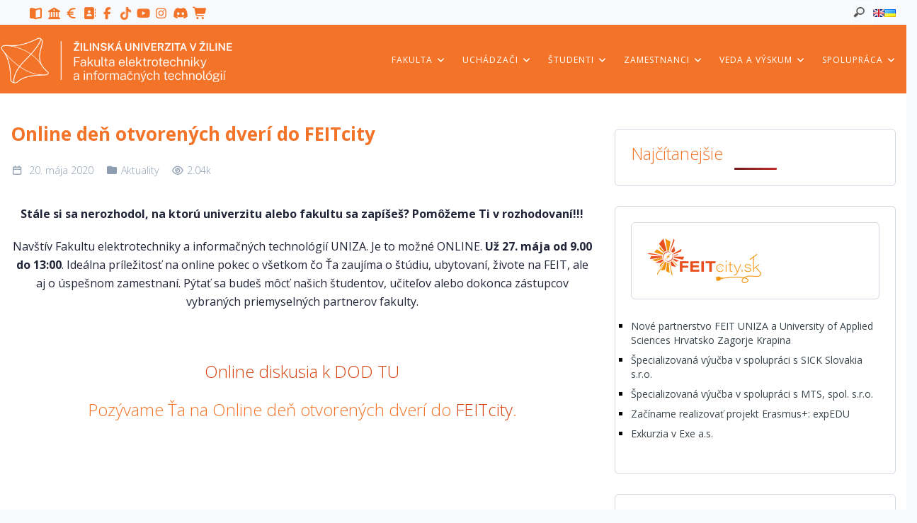

--- FILE ---
content_type: text/html; charset=UTF-8
request_url: https://feit.uniza.sk/2020/05/online-den-otvorenych-dveri-do-feitcity/
body_size: 50011
content:
<!DOCTYPE html>
<html lang="sk-SK">
<head>
<meta charset="UTF-8">
<meta name="viewport" content="width=device-width, initial-scale=1.0">
<link rel="profile" href="http://gmpg.org/xfn/11">
<link rel="pingback" href="https://feit.uniza.sk/xmlrpc.php">
<meta name='robots' content='index, follow, max-image-preview:large, max-snippet:-1, max-video-preview:-1' />
<!-- Google Tag Manager for WordPress by gtm4wp.com -->
<script data-cfasync="false" data-pagespeed-no-defer>
var gtm4wp_datalayer_name = "dataLayer";
var dataLayer = dataLayer || [];
</script>
<!-- End Google Tag Manager for WordPress by gtm4wp.com -->
<!-- This site is optimized with the Yoast SEO plugin v26.8 - https://yoast.com/product/yoast-seo-wordpress/ -->
<title>Online deň otvorených dverí do FEITcity - Fakulta elektrotechniky a informačných technológií</title>
<link rel="canonical" href="https://feit.uniza.sk/2020/05/online-den-otvorenych-dveri-do-feitcity/" />
<meta property="og:locale" content="sk_SK" />
<meta property="og:type" content="article" />
<meta property="og:title" content="Online deň otvorených dverí do FEITcity - Fakulta elektrotechniky a informačných technológií" />
<meta property="og:description" content="Stále si sa nerozhodol, na ktorú univerzitu alebo fakultu sa zapíšeš? Pomôžeme Ti v&nbsp;rozhodovaní!!! Navštív Fakultu elektrotechniky a informačných technológií UNIZA. Je to možné ONLINE. Už 27. mája od 9.00 do 13:00. Ideálna príležitosť na online pokec o všetkom čo Ťa zaujíma o&nbsp;štúdiu, ubytovaní,&nbsp;živote na FEIT, ale aj o&nbsp;úspešnom zamestnaní. Pýtať sa budeš môcť našich [&hellip;]" />
<meta property="og:url" content="https://feit.uniza.sk/2020/05/online-den-otvorenych-dveri-do-feitcity/" />
<meta property="og:site_name" content="Fakulta elektrotechniky a informačných technológií" />
<meta property="article:publisher" content="https://www.facebook.com/feit.uniza.sk/" />
<meta property="article:published_time" content="2020-05-20T06:19:55+00:00" />
<meta property="article:modified_time" content="2020-05-27T07:22:39+00:00" />
<meta property="og:image" content="https://feit.uniza.sk/wp-content/uploads/2020/05/onlineday_10.jpg" />
<meta property="og:image:width" content="800" />
<meta property="og:image:height" content="800" />
<meta property="og:image:type" content="image/jpeg" />
<meta name="author" content="Juraj Remenec" />
<meta name="twitter:card" content="summary_large_image" />
<meta name="twitter:label1" content="Autor" />
<meta name="twitter:data1" content="Juraj Remenec" />
<meta name="twitter:label2" content="Predpokladaný čas čítania" />
<meta name="twitter:data2" content="1 minúta" />
<script type="application/ld+json" class="yoast-schema-graph">{"@context":"https://schema.org","@graph":[{"@type":"Article","@id":"https://feit.uniza.sk/2020/05/online-den-otvorenych-dveri-do-feitcity/#article","isPartOf":{"@id":"https://feit.uniza.sk/2020/05/online-den-otvorenych-dveri-do-feitcity/"},"author":{"name":"Juraj Remenec","@id":"https://feit.uniza.sk/#/schema/person/4fb3fee13e30daec97091c605a9da176"},"headline":"Online deň otvorených dverí do FEITcity","datePublished":"2020-05-20T06:19:55+00:00","dateModified":"2020-05-27T07:22:39+00:00","mainEntityOfPage":{"@id":"https://feit.uniza.sk/2020/05/online-den-otvorenych-dveri-do-feitcity/"},"wordCount":127,"publisher":{"@id":"https://feit.uniza.sk/#organization"},"image":{"@id":"https://feit.uniza.sk/2020/05/online-den-otvorenych-dveri-do-feitcity/#primaryimage"},"thumbnailUrl":"https://feit.uniza.sk/wp-content/uploads/2020/05/onlineday_10.jpg","articleSection":["Aktuality"],"inLanguage":"sk-SK"},{"@type":"WebPage","@id":"https://feit.uniza.sk/2020/05/online-den-otvorenych-dveri-do-feitcity/","url":"https://feit.uniza.sk/2020/05/online-den-otvorenych-dveri-do-feitcity/","name":"Online deň otvorených dverí do FEITcity - Fakulta elektrotechniky a informačných technológií","isPartOf":{"@id":"https://feit.uniza.sk/#website"},"primaryImageOfPage":{"@id":"https://feit.uniza.sk/2020/05/online-den-otvorenych-dveri-do-feitcity/#primaryimage"},"image":{"@id":"https://feit.uniza.sk/2020/05/online-den-otvorenych-dveri-do-feitcity/#primaryimage"},"thumbnailUrl":"https://feit.uniza.sk/wp-content/uploads/2020/05/onlineday_10.jpg","datePublished":"2020-05-20T06:19:55+00:00","dateModified":"2020-05-27T07:22:39+00:00","breadcrumb":{"@id":"https://feit.uniza.sk/2020/05/online-den-otvorenych-dveri-do-feitcity/#breadcrumb"},"inLanguage":"sk-SK","potentialAction":[{"@type":"ReadAction","target":["https://feit.uniza.sk/2020/05/online-den-otvorenych-dveri-do-feitcity/"]}]},{"@type":"ImageObject","inLanguage":"sk-SK","@id":"https://feit.uniza.sk/2020/05/online-den-otvorenych-dveri-do-feitcity/#primaryimage","url":"https://feit.uniza.sk/wp-content/uploads/2020/05/onlineday_10.jpg","contentUrl":"https://feit.uniza.sk/wp-content/uploads/2020/05/onlineday_10.jpg","width":800,"height":800},{"@type":"BreadcrumbList","@id":"https://feit.uniza.sk/2020/05/online-den-otvorenych-dveri-do-feitcity/#breadcrumb","itemListElement":[{"@type":"ListItem","position":1,"name":"Home","item":"https://feit.uniza.sk/"},{"@type":"ListItem","position":2,"name":"Online deň otvorených dverí do FEITcity"}]},{"@type":"WebSite","@id":"https://feit.uniza.sk/#website","url":"https://feit.uniza.sk/","name":"Fakulta elektrotechniky a informačných technológií","description":"","publisher":{"@id":"https://feit.uniza.sk/#organization"},"alternateName":"FEIT UNIZA","potentialAction":[{"@type":"SearchAction","target":{"@type":"EntryPoint","urlTemplate":"https://feit.uniza.sk/?s={search_term_string}"},"query-input":{"@type":"PropertyValueSpecification","valueRequired":true,"valueName":"search_term_string"}}],"inLanguage":"sk-SK"},{"@type":"Organization","@id":"https://feit.uniza.sk/#organization","name":"Fakulta elektrotechniky a informačných technológií, Žilinská univerzita","alternateName":"FEIT UNIZA","url":"https://feit.uniza.sk/","logo":{"@type":"ImageObject","inLanguage":"sk-SK","@id":"https://feit.uniza.sk/#/schema/logo/image/","url":"https://feit.uniza.sk/wp-content/uploads/2022/06/feit-logo.png","contentUrl":"https://feit.uniza.sk/wp-content/uploads/2022/06/feit-logo.png","width":1429,"height":1374,"caption":"Fakulta elektrotechniky a informačných technológií, Žilinská univerzita"},"image":{"@id":"https://feit.uniza.sk/#/schema/logo/image/"},"sameAs":["https://www.facebook.com/feit.uniza.sk/"]},{"@type":"Person","@id":"https://feit.uniza.sk/#/schema/person/4fb3fee13e30daec97091c605a9da176","name":"Juraj Remenec","url":"https://feit.uniza.sk/author/remenec/"}]}</script>
<!-- / Yoast SEO plugin. -->
<link rel='dns-prefetch' href='//fonts.googleapis.com' />
<link rel="alternate" type="application/rss+xml" title="RSS kanál: Fakulta elektrotechniky a informačných technológií &raquo;" href="https://feit.uniza.sk/feed/" />
<link rel="alternate" type="application/rss+xml" title="RSS kanál komentárov webu Fakulta elektrotechniky a informačných technológií &raquo;" href="https://feit.uniza.sk/comments/feed/" />
<script type="text/javascript" id="wpp-js" src="https://feit.uniza.sk/wp-content/plugins/wordpress-popular-posts/assets/js/wpp.min.js?ver=7.3.6" data-sampling="0" data-sampling-rate="100" data-api-url="https://feit.uniza.sk/wp-json/wordpress-popular-posts" data-post-id="1412" data-token="d31b8cf4ae" data-lang="sk" data-debug="0"></script>
<style id='wp-img-auto-sizes-contain-inline-css' type='text/css'>
img:is([sizes=auto i],[sizes^="auto," i]){contain-intrinsic-size:3000px 1500px}
/*# sourceURL=wp-img-auto-sizes-contain-inline-css */
</style>
<!-- <link rel='stylesheet' id='jquery-ui-css' href='https://feit.uniza.sk/wp-content/plugins/wp-pagebuilder/assets/css/jquery-ui.css' type='text/css' media='all' /> -->
<!-- <link rel='stylesheet' id='animate-css' href='https://feit.uniza.sk/wp-content/plugins/wp-pagebuilder/assets/css/animate.min.css' type='text/css' media='all' /> -->
<!-- <link rel='stylesheet' id='font-awesome-5-css' href='https://feit.uniza.sk/wp-content/plugins/wp-pagebuilder/assets/css/font-awesome-5.min.css' type='text/css' media='all' /> -->
<!-- <link rel='stylesheet' id='wppb-fonts-css' href='https://feit.uniza.sk/wp-content/plugins/wp-pagebuilder/assets/css/wppb-fonts.css' type='text/css' media='all' /> -->
<!-- <link rel='stylesheet' id='wppb-addons-css' href='https://feit.uniza.sk/wp-content/plugins/wp-pagebuilder/assets/css/wppb-addons.css' type='text/css' media='all' /> -->
<!-- <link rel='stylesheet' id='wppb-main-css' href='https://feit.uniza.sk/wp-content/plugins/wp-pagebuilder/assets/css/wppb-main.css' type='text/css' media='all' /> -->
<link rel="stylesheet" type="text/css" href="//feit.uniza.sk/wp-content/cache/wpfc-minified/e4wpd40w/h6ct0.css" media="all"/>
<style id='wp-emoji-styles-inline-css' type='text/css'>
img.wp-smiley, img.emoji {
display: inline !important;
border: none !important;
box-shadow: none !important;
height: 1em !important;
width: 1em !important;
margin: 0 0.07em !important;
vertical-align: -0.1em !important;
background: none !important;
padding: 0 !important;
}
/*# sourceURL=wp-emoji-styles-inline-css */
</style>
<style id='wp-block-library-inline-css' type='text/css'>
:root{--wp-block-synced-color:#7a00df;--wp-block-synced-color--rgb:122,0,223;--wp-bound-block-color:var(--wp-block-synced-color);--wp-editor-canvas-background:#ddd;--wp-admin-theme-color:#007cba;--wp-admin-theme-color--rgb:0,124,186;--wp-admin-theme-color-darker-10:#006ba1;--wp-admin-theme-color-darker-10--rgb:0,107,160.5;--wp-admin-theme-color-darker-20:#005a87;--wp-admin-theme-color-darker-20--rgb:0,90,135;--wp-admin-border-width-focus:2px}@media (min-resolution:192dpi){:root{--wp-admin-border-width-focus:1.5px}}.wp-element-button{cursor:pointer}:root .has-very-light-gray-background-color{background-color:#eee}:root .has-very-dark-gray-background-color{background-color:#313131}:root .has-very-light-gray-color{color:#eee}:root .has-very-dark-gray-color{color:#313131}:root .has-vivid-green-cyan-to-vivid-cyan-blue-gradient-background{background:linear-gradient(135deg,#00d084,#0693e3)}:root .has-purple-crush-gradient-background{background:linear-gradient(135deg,#34e2e4,#4721fb 50%,#ab1dfe)}:root .has-hazy-dawn-gradient-background{background:linear-gradient(135deg,#faaca8,#dad0ec)}:root .has-subdued-olive-gradient-background{background:linear-gradient(135deg,#fafae1,#67a671)}:root .has-atomic-cream-gradient-background{background:linear-gradient(135deg,#fdd79a,#004a59)}:root .has-nightshade-gradient-background{background:linear-gradient(135deg,#330968,#31cdcf)}:root .has-midnight-gradient-background{background:linear-gradient(135deg,#020381,#2874fc)}:root{--wp--preset--font-size--normal:16px;--wp--preset--font-size--huge:42px}.has-regular-font-size{font-size:1em}.has-larger-font-size{font-size:2.625em}.has-normal-font-size{font-size:var(--wp--preset--font-size--normal)}.has-huge-font-size{font-size:var(--wp--preset--font-size--huge)}.has-text-align-center{text-align:center}.has-text-align-left{text-align:left}.has-text-align-right{text-align:right}.has-fit-text{white-space:nowrap!important}#end-resizable-editor-section{display:none}.aligncenter{clear:both}.items-justified-left{justify-content:flex-start}.items-justified-center{justify-content:center}.items-justified-right{justify-content:flex-end}.items-justified-space-between{justify-content:space-between}.screen-reader-text{border:0;clip-path:inset(50%);height:1px;margin:-1px;overflow:hidden;padding:0;position:absolute;width:1px;word-wrap:normal!important}.screen-reader-text:focus{background-color:#ddd;clip-path:none;color:#444;display:block;font-size:1em;height:auto;left:5px;line-height:normal;padding:15px 23px 14px;text-decoration:none;top:5px;width:auto;z-index:100000}html :where(.has-border-color){border-style:solid}html :where([style*=border-top-color]){border-top-style:solid}html :where([style*=border-right-color]){border-right-style:solid}html :where([style*=border-bottom-color]){border-bottom-style:solid}html :where([style*=border-left-color]){border-left-style:solid}html :where([style*=border-width]){border-style:solid}html :where([style*=border-top-width]){border-top-style:solid}html :where([style*=border-right-width]){border-right-style:solid}html :where([style*=border-bottom-width]){border-bottom-style:solid}html :where([style*=border-left-width]){border-left-style:solid}html :where(img[class*=wp-image-]){height:auto;max-width:100%}:where(figure){margin:0 0 1em}html :where(.is-position-sticky){--wp-admin--admin-bar--position-offset:var(--wp-admin--admin-bar--height,0px)}@media screen and (max-width:600px){html :where(.is-position-sticky){--wp-admin--admin-bar--position-offset:0px}}
/*# sourceURL=wp-block-library-inline-css */
</style><style id='wp-block-button-inline-css' type='text/css'>
.wp-block-button__link{align-content:center;box-sizing:border-box;cursor:pointer;display:inline-block;height:100%;text-align:center;word-break:break-word}.wp-block-button__link.aligncenter{text-align:center}.wp-block-button__link.alignright{text-align:right}:where(.wp-block-button__link){border-radius:9999px;box-shadow:none;padding:calc(.667em + 2px) calc(1.333em + 2px);text-decoration:none}.wp-block-button[style*=text-decoration] .wp-block-button__link{text-decoration:inherit}.wp-block-buttons>.wp-block-button.has-custom-width{max-width:none}.wp-block-buttons>.wp-block-button.has-custom-width .wp-block-button__link{width:100%}.wp-block-buttons>.wp-block-button.has-custom-font-size .wp-block-button__link{font-size:inherit}.wp-block-buttons>.wp-block-button.wp-block-button__width-25{width:calc(25% - var(--wp--style--block-gap, .5em)*.75)}.wp-block-buttons>.wp-block-button.wp-block-button__width-50{width:calc(50% - var(--wp--style--block-gap, .5em)*.5)}.wp-block-buttons>.wp-block-button.wp-block-button__width-75{width:calc(75% - var(--wp--style--block-gap, .5em)*.25)}.wp-block-buttons>.wp-block-button.wp-block-button__width-100{flex-basis:100%;width:100%}.wp-block-buttons.is-vertical>.wp-block-button.wp-block-button__width-25{width:25%}.wp-block-buttons.is-vertical>.wp-block-button.wp-block-button__width-50{width:50%}.wp-block-buttons.is-vertical>.wp-block-button.wp-block-button__width-75{width:75%}.wp-block-button.is-style-squared,.wp-block-button__link.wp-block-button.is-style-squared{border-radius:0}.wp-block-button.no-border-radius,.wp-block-button__link.no-border-radius{border-radius:0!important}:root :where(.wp-block-button .wp-block-button__link.is-style-outline),:root :where(.wp-block-button.is-style-outline>.wp-block-button__link){border:2px solid;padding:.667em 1.333em}:root :where(.wp-block-button .wp-block-button__link.is-style-outline:not(.has-text-color)),:root :where(.wp-block-button.is-style-outline>.wp-block-button__link:not(.has-text-color)){color:currentColor}:root :where(.wp-block-button .wp-block-button__link.is-style-outline:not(.has-background)),:root :where(.wp-block-button.is-style-outline>.wp-block-button__link:not(.has-background)){background-color:initial;background-image:none}
/*# sourceURL=https://feit.uniza.sk/wp-includes/blocks/button/style.min.css */
</style>
<style id='wp-block-buttons-inline-css' type='text/css'>
.wp-block-buttons{box-sizing:border-box}.wp-block-buttons.is-vertical{flex-direction:column}.wp-block-buttons.is-vertical>.wp-block-button:last-child{margin-bottom:0}.wp-block-buttons>.wp-block-button{display:inline-block;margin:0}.wp-block-buttons.is-content-justification-left{justify-content:flex-start}.wp-block-buttons.is-content-justification-left.is-vertical{align-items:flex-start}.wp-block-buttons.is-content-justification-center{justify-content:center}.wp-block-buttons.is-content-justification-center.is-vertical{align-items:center}.wp-block-buttons.is-content-justification-right{justify-content:flex-end}.wp-block-buttons.is-content-justification-right.is-vertical{align-items:flex-end}.wp-block-buttons.is-content-justification-space-between{justify-content:space-between}.wp-block-buttons.aligncenter{text-align:center}.wp-block-buttons:not(.is-content-justification-space-between,.is-content-justification-right,.is-content-justification-left,.is-content-justification-center) .wp-block-button.aligncenter{margin-left:auto;margin-right:auto;width:100%}.wp-block-buttons[style*=text-decoration] .wp-block-button,.wp-block-buttons[style*=text-decoration] .wp-block-button__link{text-decoration:inherit}.wp-block-buttons.has-custom-font-size .wp-block-button__link{font-size:inherit}.wp-block-buttons .wp-block-button__link{width:100%}.wp-block-button.aligncenter{text-align:center}
/*# sourceURL=https://feit.uniza.sk/wp-includes/blocks/buttons/style.min.css */
</style>
<style id='wp-block-rss-inline-css' type='text/css'>
ul.wp-block-rss.alignleft{margin-right:2em}ul.wp-block-rss.alignright{margin-left:2em}ul.wp-block-rss.is-grid{display:flex;flex-wrap:wrap;padding:0}ul.wp-block-rss.is-grid li{margin:0 1em 1em 0;width:100%}@media (min-width:600px){ul.wp-block-rss.columns-2 li{width:calc(50% - 1em)}ul.wp-block-rss.columns-3 li{width:calc(33.33333% - 1em)}ul.wp-block-rss.columns-4 li{width:calc(25% - 1em)}ul.wp-block-rss.columns-5 li{width:calc(20% - 1em)}ul.wp-block-rss.columns-6 li{width:calc(16.66667% - 1em)}}.wp-block-rss__item-author,.wp-block-rss__item-publish-date{display:block;font-size:.8125em}.wp-block-rss{box-sizing:border-box;list-style:none;padding:0}
/*# sourceURL=https://feit.uniza.sk/wp-includes/blocks/rss/style.min.css */
</style>
<style id='wp-block-group-inline-css' type='text/css'>
.wp-block-group{box-sizing:border-box}:where(.wp-block-group.wp-block-group-is-layout-constrained){position:relative}
/*# sourceURL=https://feit.uniza.sk/wp-includes/blocks/group/style.min.css */
</style>
<style id='wp-block-group-theme-inline-css' type='text/css'>
:where(.wp-block-group.has-background){padding:1.25em 2.375em}
/*# sourceURL=https://feit.uniza.sk/wp-includes/blocks/group/theme.min.css */
</style>
<style id='global-styles-inline-css' type='text/css'>
:root{--wp--preset--aspect-ratio--square: 1;--wp--preset--aspect-ratio--4-3: 4/3;--wp--preset--aspect-ratio--3-4: 3/4;--wp--preset--aspect-ratio--3-2: 3/2;--wp--preset--aspect-ratio--2-3: 2/3;--wp--preset--aspect-ratio--16-9: 16/9;--wp--preset--aspect-ratio--9-16: 9/16;--wp--preset--color--black: #000000;--wp--preset--color--cyan-bluish-gray: #abb8c3;--wp--preset--color--white: #ffffff;--wp--preset--color--pale-pink: #f78da7;--wp--preset--color--vivid-red: #cf2e2e;--wp--preset--color--luminous-vivid-orange: #ff6900;--wp--preset--color--luminous-vivid-amber: #fcb900;--wp--preset--color--light-green-cyan: #7bdcb5;--wp--preset--color--vivid-green-cyan: #00d084;--wp--preset--color--pale-cyan-blue: #8ed1fc;--wp--preset--color--vivid-cyan-blue: #0693e3;--wp--preset--color--vivid-purple: #9b51e0;--wp--preset--gradient--vivid-cyan-blue-to-vivid-purple: linear-gradient(135deg,rgb(6,147,227) 0%,rgb(155,81,224) 100%);--wp--preset--gradient--light-green-cyan-to-vivid-green-cyan: linear-gradient(135deg,rgb(122,220,180) 0%,rgb(0,208,130) 100%);--wp--preset--gradient--luminous-vivid-amber-to-luminous-vivid-orange: linear-gradient(135deg,rgb(252,185,0) 0%,rgb(255,105,0) 100%);--wp--preset--gradient--luminous-vivid-orange-to-vivid-red: linear-gradient(135deg,rgb(255,105,0) 0%,rgb(207,46,46) 100%);--wp--preset--gradient--very-light-gray-to-cyan-bluish-gray: linear-gradient(135deg,rgb(238,238,238) 0%,rgb(169,184,195) 100%);--wp--preset--gradient--cool-to-warm-spectrum: linear-gradient(135deg,rgb(74,234,220) 0%,rgb(151,120,209) 20%,rgb(207,42,186) 40%,rgb(238,44,130) 60%,rgb(251,105,98) 80%,rgb(254,248,76) 100%);--wp--preset--gradient--blush-light-purple: linear-gradient(135deg,rgb(255,206,236) 0%,rgb(152,150,240) 100%);--wp--preset--gradient--blush-bordeaux: linear-gradient(135deg,rgb(254,205,165) 0%,rgb(254,45,45) 50%,rgb(107,0,62) 100%);--wp--preset--gradient--luminous-dusk: linear-gradient(135deg,rgb(255,203,112) 0%,rgb(199,81,192) 50%,rgb(65,88,208) 100%);--wp--preset--gradient--pale-ocean: linear-gradient(135deg,rgb(255,245,203) 0%,rgb(182,227,212) 50%,rgb(51,167,181) 100%);--wp--preset--gradient--electric-grass: linear-gradient(135deg,rgb(202,248,128) 0%,rgb(113,206,126) 100%);--wp--preset--gradient--midnight: linear-gradient(135deg,rgb(2,3,129) 0%,rgb(40,116,252) 100%);--wp--preset--font-size--small: 13px;--wp--preset--font-size--medium: 20px;--wp--preset--font-size--large: 36px;--wp--preset--font-size--x-large: 42px;--wp--preset--spacing--20: 0.44rem;--wp--preset--spacing--30: 0.67rem;--wp--preset--spacing--40: 1rem;--wp--preset--spacing--50: 1.5rem;--wp--preset--spacing--60: 2.25rem;--wp--preset--spacing--70: 3.38rem;--wp--preset--spacing--80: 5.06rem;--wp--preset--shadow--natural: 6px 6px 9px rgba(0, 0, 0, 0.2);--wp--preset--shadow--deep: 12px 12px 50px rgba(0, 0, 0, 0.4);--wp--preset--shadow--sharp: 6px 6px 0px rgba(0, 0, 0, 0.2);--wp--preset--shadow--outlined: 6px 6px 0px -3px rgb(255, 255, 255), 6px 6px rgb(0, 0, 0);--wp--preset--shadow--crisp: 6px 6px 0px rgb(0, 0, 0);}:where(.is-layout-flex){gap: 0.5em;}:where(.is-layout-grid){gap: 0.5em;}body .is-layout-flex{display: flex;}.is-layout-flex{flex-wrap: wrap;align-items: center;}.is-layout-flex > :is(*, div){margin: 0;}body .is-layout-grid{display: grid;}.is-layout-grid > :is(*, div){margin: 0;}:where(.wp-block-columns.is-layout-flex){gap: 2em;}:where(.wp-block-columns.is-layout-grid){gap: 2em;}:where(.wp-block-post-template.is-layout-flex){gap: 1.25em;}:where(.wp-block-post-template.is-layout-grid){gap: 1.25em;}.has-black-color{color: var(--wp--preset--color--black) !important;}.has-cyan-bluish-gray-color{color: var(--wp--preset--color--cyan-bluish-gray) !important;}.has-white-color{color: var(--wp--preset--color--white) !important;}.has-pale-pink-color{color: var(--wp--preset--color--pale-pink) !important;}.has-vivid-red-color{color: var(--wp--preset--color--vivid-red) !important;}.has-luminous-vivid-orange-color{color: var(--wp--preset--color--luminous-vivid-orange) !important;}.has-luminous-vivid-amber-color{color: var(--wp--preset--color--luminous-vivid-amber) !important;}.has-light-green-cyan-color{color: var(--wp--preset--color--light-green-cyan) !important;}.has-vivid-green-cyan-color{color: var(--wp--preset--color--vivid-green-cyan) !important;}.has-pale-cyan-blue-color{color: var(--wp--preset--color--pale-cyan-blue) !important;}.has-vivid-cyan-blue-color{color: var(--wp--preset--color--vivid-cyan-blue) !important;}.has-vivid-purple-color{color: var(--wp--preset--color--vivid-purple) !important;}.has-black-background-color{background-color: var(--wp--preset--color--black) !important;}.has-cyan-bluish-gray-background-color{background-color: var(--wp--preset--color--cyan-bluish-gray) !important;}.has-white-background-color{background-color: var(--wp--preset--color--white) !important;}.has-pale-pink-background-color{background-color: var(--wp--preset--color--pale-pink) !important;}.has-vivid-red-background-color{background-color: var(--wp--preset--color--vivid-red) !important;}.has-luminous-vivid-orange-background-color{background-color: var(--wp--preset--color--luminous-vivid-orange) !important;}.has-luminous-vivid-amber-background-color{background-color: var(--wp--preset--color--luminous-vivid-amber) !important;}.has-light-green-cyan-background-color{background-color: var(--wp--preset--color--light-green-cyan) !important;}.has-vivid-green-cyan-background-color{background-color: var(--wp--preset--color--vivid-green-cyan) !important;}.has-pale-cyan-blue-background-color{background-color: var(--wp--preset--color--pale-cyan-blue) !important;}.has-vivid-cyan-blue-background-color{background-color: var(--wp--preset--color--vivid-cyan-blue) !important;}.has-vivid-purple-background-color{background-color: var(--wp--preset--color--vivid-purple) !important;}.has-black-border-color{border-color: var(--wp--preset--color--black) !important;}.has-cyan-bluish-gray-border-color{border-color: var(--wp--preset--color--cyan-bluish-gray) !important;}.has-white-border-color{border-color: var(--wp--preset--color--white) !important;}.has-pale-pink-border-color{border-color: var(--wp--preset--color--pale-pink) !important;}.has-vivid-red-border-color{border-color: var(--wp--preset--color--vivid-red) !important;}.has-luminous-vivid-orange-border-color{border-color: var(--wp--preset--color--luminous-vivid-orange) !important;}.has-luminous-vivid-amber-border-color{border-color: var(--wp--preset--color--luminous-vivid-amber) !important;}.has-light-green-cyan-border-color{border-color: var(--wp--preset--color--light-green-cyan) !important;}.has-vivid-green-cyan-border-color{border-color: var(--wp--preset--color--vivid-green-cyan) !important;}.has-pale-cyan-blue-border-color{border-color: var(--wp--preset--color--pale-cyan-blue) !important;}.has-vivid-cyan-blue-border-color{border-color: var(--wp--preset--color--vivid-cyan-blue) !important;}.has-vivid-purple-border-color{border-color: var(--wp--preset--color--vivid-purple) !important;}.has-vivid-cyan-blue-to-vivid-purple-gradient-background{background: var(--wp--preset--gradient--vivid-cyan-blue-to-vivid-purple) !important;}.has-light-green-cyan-to-vivid-green-cyan-gradient-background{background: var(--wp--preset--gradient--light-green-cyan-to-vivid-green-cyan) !important;}.has-luminous-vivid-amber-to-luminous-vivid-orange-gradient-background{background: var(--wp--preset--gradient--luminous-vivid-amber-to-luminous-vivid-orange) !important;}.has-luminous-vivid-orange-to-vivid-red-gradient-background{background: var(--wp--preset--gradient--luminous-vivid-orange-to-vivid-red) !important;}.has-very-light-gray-to-cyan-bluish-gray-gradient-background{background: var(--wp--preset--gradient--very-light-gray-to-cyan-bluish-gray) !important;}.has-cool-to-warm-spectrum-gradient-background{background: var(--wp--preset--gradient--cool-to-warm-spectrum) !important;}.has-blush-light-purple-gradient-background{background: var(--wp--preset--gradient--blush-light-purple) !important;}.has-blush-bordeaux-gradient-background{background: var(--wp--preset--gradient--blush-bordeaux) !important;}.has-luminous-dusk-gradient-background{background: var(--wp--preset--gradient--luminous-dusk) !important;}.has-pale-ocean-gradient-background{background: var(--wp--preset--gradient--pale-ocean) !important;}.has-electric-grass-gradient-background{background: var(--wp--preset--gradient--electric-grass) !important;}.has-midnight-gradient-background{background: var(--wp--preset--gradient--midnight) !important;}.has-small-font-size{font-size: var(--wp--preset--font-size--small) !important;}.has-medium-font-size{font-size: var(--wp--preset--font-size--medium) !important;}.has-large-font-size{font-size: var(--wp--preset--font-size--large) !important;}.has-x-large-font-size{font-size: var(--wp--preset--font-size--x-large) !important;}
/*# sourceURL=global-styles-inline-css */
</style>
<style id='classic-theme-styles-inline-css' type='text/css'>
/*! This file is auto-generated */
.wp-block-button__link{color:#fff;background-color:#32373c;border-radius:9999px;box-shadow:none;text-decoration:none;padding:calc(.667em + 2px) calc(1.333em + 2px);font-size:1.125em}.wp-block-file__button{background:#32373c;color:#fff;text-decoration:none}
/*# sourceURL=/wp-includes/css/classic-themes.min.css */
</style>
<!-- <link rel='stylesheet' id='buttons-css' href='https://feit.uniza.sk/wp-includes/css/buttons.min.css' type='text/css' media='all' /> -->
<!-- <link rel='stylesheet' id='dashicons-css' href='https://feit.uniza.sk/wp-includes/css/dashicons.min.css' type='text/css' media='all' /> -->
<!-- <link rel='stylesheet' id='mediaelement-css' href='https://feit.uniza.sk/wp-includes/js/mediaelement/mediaelementplayer-legacy.min.css' type='text/css' media='all' /> -->
<!-- <link rel='stylesheet' id='wp-mediaelement-css' href='https://feit.uniza.sk/wp-includes/js/mediaelement/wp-mediaelement.min.css' type='text/css' media='all' /> -->
<!-- <link rel='stylesheet' id='media-views-css' href='https://feit.uniza.sk/wp-includes/css/media-views.min.css' type='text/css' media='all' /> -->
<!-- <link rel='stylesheet' id='imgareaselect-css' href='https://feit.uniza.sk/wp-includes/js/imgareaselect/imgareaselect.css' type='text/css' media='all' /> -->
<!-- <link rel='stylesheet' id='wpmm_css-css' href='https://feit.uniza.sk/wp-content/plugins/wp-megamenu/assets/css/wpmm.css' type='text/css' media='all' /> -->
<!-- <link rel='stylesheet' id='featuresbox_css-css' href='https://feit.uniza.sk/wp-content/plugins/wp-megamenu/addons/wpmm-featuresbox/wpmm-featuresbox.css' type='text/css' media='all' /> -->
<!-- <link rel='stylesheet' id='postgrid_css-css' href='https://feit.uniza.sk/wp-content/plugins/wp-megamenu/addons/wpmm-gridpost/wpmm-gridpost.css' type='text/css' media='all' /> -->
<!-- <link rel='stylesheet' id='wppb-pro-addon-css' href='https://feit.uniza.sk/wp-content/plugins/wp-pagebuilder-pro/assets/css/wppb-pro-addon.css' type='text/css' media='all' /> -->
<!-- <link rel='stylesheet' id='wordpress-popular-posts-css-css' href='https://feit.uniza.sk/wp-content/plugins/wordpress-popular-posts/assets/css/wpp.css' type='text/css' media='all' /> -->
<link rel="stylesheet" type="text/css" href="//feit.uniza.sk/wp-content/cache/wpfc-minified/k0czl6iw/h6ct0.css" media="all"/>
<link rel='stylesheet' id='tm-google-font-css' href='//fonts.googleapis.com/css?family=Open+Sans%3A400%2C300%2C700%2C700%2C600%2C600%2C600' type='text/css' media='all' />
<!-- <link rel='stylesheet' id='bootstrap.min-css' href='https://feit.uniza.sk/wp-content/themes/flatpro/css/bootstrap.min.css' type='text/css' media='all' /> -->
<!-- <link rel='stylesheet' id='magnific-popup-css' href='https://feit.uniza.sk/wp-content/plugins/wp-pagebuilder/assets/css/magnific-popup.css' type='text/css' media='all' /> -->
<!-- <link rel='stylesheet' id='flatpro-main-css' href='https://feit.uniza.sk/wp-content/themes/flatpro/css/main.css' type='text/css' media='all' /> -->
<!-- <link rel='stylesheet' id='custom_css-css' href='https://feit.uniza.sk/wp-content/themes/flatpro/css/custom_css.css' type='text/css' media='all' /> -->
<!-- <link rel='stylesheet' id='flexslider-css' href='https://feit.uniza.sk/wp-content/themes/flatpro/css/flexslider.css' type='text/css' media='all' /> -->
<!-- <link rel='stylesheet' id='flatpro-responsive-css' href='https://feit.uniza.sk/wp-content/themes/flatpro/css/responsive.css' type='text/css' media='all' /> -->
<!-- <link rel='stylesheet' id='flatpro-style-css' href='https://feit.uniza.sk/wp-content/themes/flatpro/style.css' type='text/css' media='all' /> -->
<link rel="stylesheet" type="text/css" href="//feit.uniza.sk/wp-content/cache/wpfc-minified/h6mqegq/h6ct0.css" media="all"/>
<style id='flatpro-style-inline-css' type='text/css'>
a,
.bottom-widget .widget ul li a:hover,
.widget ul li a:hover,
.wppb-portfolio-custom .portfolio-single-items .portfolio-title:hover a,
.widget-blog-posts-section .entry-title  a:hover,
.entry-header h2.entry-title.blog-entry-title a:hover,
.entry-summary .wrap-btn-style a.btn-style:hover,
.main-menu-wrap .navbar-toggle:hover,
.woocommerce .star-rating span:before,
.flatpro-post .blog-post-meta li a:hover,
.flatpro-post .content-item-title a:hover,
.woocommerce ul.products li.product .added_to_cart,
.woocommerce ul.products li.product:hover .button.add_to_cart_button,
.woocommerce ul.products li.product:hover .added_to_cart,
.woocommerce div.product p.price,
.woocommerce div.product span.price,
.product_meta .sku_wrapper span.sku,
.woocommerce-message::before,
.woocommerce a.remove,
.themeum-campaign-post .entry-category a:hover,
.themeum-campaign-post .entry-author a:hover,
.woocommerce ul.products li.product .product-thumbnail-outer:hover .product-content-wrapper a h2,
.themeum-campaign-post h3 a:hover,
.themeum-woo-product-details .product-content h4 a:hover,
.wpneo-campaign-creator-details p:first-child a:hover,
#mobile-menu ul li.active>a,
#mobile-menu ul li a:hover,
.woocommerce .product .product-thumbnail-outer .product-content-wrapper a:hover,
.tab-rewards-wrapper h3,
ul.wpneo-crowdfunding-update li .wpneo-crowdfunding-update-title,
.btn.btn-border-flatpro,
.entry-summary .wrap-btn-style a.btn-style,
.social-share-wrap ul li a:hover,
.wpneo-tabs-menu li a:hover,
.product-timeline ul li,
.themeum-campaign-post h3 a:hover,
.elementor-slick-slider .slick-prev:before,
.elementor-slick-slider .slick-next:before,
.team-content-socials a:hover,
.portfolioFilter a.current,
.overlay-btn,
.flatpro-post .content-item-title a:hover,
.flatpro-widgets a:hover,.elementor-accordion-title.active .elementor-accordion-icon i,
.portfolio-tag-cont li a:hover,
.portfolio-single-related-post .portfolio-cat a:hover,
.header-solid .common-menu-wrap .nav>li.active>a:after
{ color: #d7430f; }
.social-share ul li:hover,
.portfolio-layout2 .overlay-cont2,
.layout_3 .portfolio-item-content-in,
.mc4wp-form-fields button,
.woocommerce-tabs .wc-tabs>li.active:before,
.team-content4,
.classic-slider .owl-dots .active>span,
.project-navigator a.prev:hover,
.project-navigator a.next:hover,
.woocommerce #respond input#submit:hover,
.themeum-pagination .page-numbers li a:hover,
.themeum-pagination .page-numbers li span.current,
.woocommerce nav.woocommerce-pagination ul li a:hover,
.woocommerce nav.woocommerce-pagination ul li span.current,
.form-submit input[type=submit],
.woocommerce div.product span.onsale,
.woocommerce-tabs .nav-tabs>li.active>a,
.woocommerce-tabs .nav-tabs>li.active>a:focus,
.woocommerce-tabs .nav-tabs>li.active>a:hover,
.woocommerce a.button:hover,
.woocommerce .woocommerce-info,
.woocommerce a.added_to_cart,
.woocommerce #respond input#submit, .woocommerce a.button, .woocommerce button.button, .woocommerce input.button,
ul.wpneo-crowdfunding-update li:hover span.round-circle,
.themeum-product-slider .slick-next:hover,
.themeum-product-slider .slick-prev:hover,
.flatpro_wooshop_widgets .ui-slider-range,
.woocommerce .widget_price_filter .ui-slider .ui-slider-range,
.woocommerce .widget_price_filter .ui-slider-horizontal,
.woocommerce .widget_price_filter .price_slider_wrapper .ui-widget-content,
.flatpro_wooshop_widgets .widget .button,
.thm-progress-bar .progress-bar,
.order-view .label-info,
.team-content-image,
.post-meta-info-list-in a:hover,
.portfolio-items:hover .caption-full-width,
.portfolio-items:hover .portfolio-layout2,.info-wrapper a.white:hover, .portfolio-social-icons ul li a:hover, .portfolio-info .portfolio-tag-cont li:hover, .flatpro-service-content .elementor-icon-box-wrapper:hover, .flatpro-portfolio-button:hover,
.widget .tagcloud a:hover,
.single_related:hover .overlay-content,.elementor-widget-tabs .themeum-nav-wrapper .elementor-tab-desktop-title.active
{ background: #d7430f; }.elementor-accordion-title.active{ background: #d7430f !important; }.elementor-widget-tabs .themeum-nav-wrapper .elementor-tab-desktop-title.active:after{ border-color: #d7430f transparent transparent transparent; }
input:focus,
textarea:focus,
keygen:focus,
select:focus,
.classic-slider.layout2 .classic-slider-btn:hover,
.classic-slider.layout3 .classic-slider-btn:hover,
.classic-slider.layout4 .classic-slider-btn:hover,
.portfolio-slider .portfolio-slider-btn:hover,
.carousel-woocommerce .owl-nav .owl-next:hover,
.carousel-woocommerce .owl-nav .owl-prev:hover,
.themeum-latest-post-content .entry-title a:hover,
.common-menu-wrap .nav>li.current>a,
.header-solid .common-menu-wrap .nav>li.current>a,
.portfolio-filter a:hover,
.portfolio-filter a.active,
.latest-review-single-layout2 .latest-post-title a:hover,
.blog-arrows a:hover,
.wpcf7-submit,
.themeum-pagination .page-numbers li a:hover,
.themeum-pagination .page-numbers li span.current,
.woocommerce nav.woocommerce-pagination ul li a:hover,
.woocommerce nav.woocommerce-pagination ul li span.current,
.portfolio-slider .portfolio-slider-btn,
.wpcf7-form input:focus,
.btn.btn-border-flatpro,
.btn.btn-border-white:hover,
.info-wrapper a.white:hover,
.testiminial-home3 .client-wrapper
{ border-color: #d7430f; }    
.wpcf7-submit:hover,
.classic-slider.layout2 .classic-slider-btn:hover,
.classic-slider.layout3 .classic-slider-btn:hover,
.classic-slider.layout4 .classic-slider-btn:hover,
.classic-slider.layout4 .container >div,
.portfolio-slider .portfolio-slider-btn:hover,
.woocommerce #respond input#submit.alt,
.woocommerce a.button.alt,
.woocommerce button.button.alt,
.woocommerce input.button.alt,
.mc4wp-form-fields .send-arrow button,
.themeum-woo-product-details .addtocart-btn .add_to_cart_button:hover,
.themeum-woo-product-details .addtocart-btn .added_to_cart:hover,
.post-meta-info-list-in a:hover,
.woocommerce-MyAccount-navigation ul li:hover,
.carousel-woocommerce .owl-nav .owl-next:hover,
.carousel-woocommerce .owl-nav .owl-prev:hover,
.woocommerce-MyAccount-navigation ul li.is-active,
.portfolio-thumb-wrapper-layout4 .portfolio-thumb:before,
.comingsoon .mc4wp-form-fields input[type=submit],
.testimonial_content_wrapper ul.slick-dots li.slick-active button,.testimonial_content_wrapper .slick-prev,.testimonial_content_wrapper .slick-next
{   background-color: #d7430f; border-color: #d7430f; }a:hover,
.widget.widget_rss ul li a,
.footer-copyright a:hover,
.entry-summary .wrap-btn-style a.btn-style:hover{ color: #1481ff; }.error-page-inner a.btn.btn-primary.btn-lg:hover,
.btn.btn-primary:hover,
input[type=button]:hover,
.widget.widget_search #searchform .btn-search:hover,
.team-content2,
.woocommerce #respond input#submit.alt:hover,
.woocommerce a.button.alt:hover,
.woocommerce button.button.alt:hover,
.woocommerce input.button.alt:hover,
.order-view .label-info:hover{ background-color: #1481ff; }.woocommerce a.button:hover{ border-color: #1481ff; }body{font-size:14px;font-family:Open Sans;font-weight: 400;line-height: 24px;color: #7d91aa;}.common-menu-wrap .nav>li>a{font-size:16px;font-family:Open Sans;font-weight: 300;line-height: 54px;color: #191919;}h1{font-size:38px;font-family:Open Sans;font-weight: 400;line-height: 46px;color: #f37429;}h2{font-size:36px;font-family:Open Sans;font-weight: 400;line-height: 36px;color: #f37429;}h3{font-size:24px;font-family:Open Sans;font-weight: 300;line-height: 28px;color: #f37429;}h4{font-size:24px;font-family:Open Sans;font-weight: 300;line-height: 26px;color: #222538;}h5{font-size:14px;font-family:Open Sans;font-weight: 600;line-height: 26px;color: #222538;}.site-header{ background-color: #f37429; }.site-header{ padding-top: 0px; }.site-header{ padding-bottom: 0px; }.site-header{ padding-bottom: 0px; }.site-header.sticky{ position:fixed;top:0;left:auto; z-index:99999;margin:0 auto; width:100%;-webkit-animation: fadeInDown 300ms;animation: fadeInDown 300ms;}.site-header.sticky.header-transparent .main-menu-wrap{ margin-top: 0;}.site-header.sticky{ background-color: #f37429;}.themeum-navbar-header .themeum-navbar-brand img{width:330px; max-width:none;}.themeum-navbar-header .themeum-navbar-brand img{height:70px;}.subtitle-cover h2{font-size:50px;color:#f37429;}.breadcrumb>li+li:before, .subtitle-cover .breadcrumb, .subtitle-cover .breadcrumb>.active{color:#000;}.subtitle-cover .breadcrumb a{color:#000;}.subtitle-cover .breadcrumb a:hover{color:#000;}.subtitle-cover{padding:90px 0 90px; margin-bottom: 60px;}body{ background-color: #f7f9fb; }input[type=submit],input[type="button"].wpneo-image-upload,
input[type="button"].wpneo-image-upload-btn,input[type="button"]#addreward,.wpneo-edit-btn,
.wpneo-image-upload.float-right,.wpneo-save-btn,.wpneo-cancel-btn,
.dashboard-btn-link,#wpneo_active_edit_form,#addcampaignupdate,
.wpneo_donate_button,.wpneo-profile-button,.select_rewards_button,
.woocommerce-page #payment #place_order,.btn.btn-white:hover,
.btn.btn-border-flatpro:hover,.btn.btn-border-white:hover,.woocommerce input.button,
input[type="submit"].wpneo-submit-campaign{ background-color: #f37429; border-color: #f37429; color: #5b5b5b !important; border-radius: 4px; }.flatpro-login-register a.flatpro-dashboard{ background-color: #f37429; }input[type=submit]:hover,input[type="button"].wpneo-image-upload:hover,input[type="button"].wpneo-image-upload-btn:hover,
input[type="button"]#addreward:hover,.wpneo-edit-btn:hover,
.wpneo-image-upload.float-right:hover,.wpneo-save-btn:hover,
.dashboard-btn-link:hover,#wpneo_active_edit_form:hover,#addcampaignupdate:hover,
.wpneo_donate_button:hover,.wpneo-profile-button:hover,.select_rewards_button:hover,
.woocommerce-page #payment #place_order:hover,
input[type="submit"].wpneo-submit-campaign:hover{ background-color: #f2ab82; border-color: #f2ab82; color: #fff !important; }.flatpro-login-register a.flatpro-dashboard:hover{ background-color: #f2ab82; }.header-solid .common-menu-wrap .nav>li.menu-item-has-children:after, .header-borderimage .common-menu-wrap .nav>li.menu-item-has-children:after, .header-solid .common-menu-wrap .nav>li>a, .header-borderimage .common-menu-wrap .nav>li>a,
.header-solid .common-menu-wrap .nav>li>a:after, .header-borderimage .common-menu-wrap .nav>li>a:after,.flatpro-search{ color: #a3d3f1; }.header-solid .common-menu-wrap .nav>li>a:hover, .header-borderimage .common-menu-wrap .nav>li>a:hover,.flatpro-login-register ul li a,.header-solid .common-menu-wrap .nav>li>a:hover:after, .header-borderimage .common-menu-wrap .nav>li>a:hover:after,
.flatpro-search-wrap a.flatpro-search:hover{ color: #50a2ff; }.header-solid .common-menu-wrap .nav>li.active>a, .common-menu-wrap .nav>li.current-menu-parent.menu-item-has-children > a:after, .header-borderimage .common-menu-wrap .nav>li.active>a{ color: #50a2ff; }.common-menu-wrap .nav>li ul{ background-color: #fff; }.common-menu-wrap .nav>li>ul li a,.common-menu-wrap .nav > li > ul li.mega-child > a{ color: #333333; border-color: #eef0f2; }.common-menu-wrap .nav>li>ul li a:hover,.common-menu-wrap .sub-menu > li.active > a,
.common-menu-wrap .nav>li>ul li a:hover,
.common-menu-wrap .sub-menu li.active.mega-child a:hover{ color: #50a2ff;}.common-menu-wrap .nav>li > ul::after{ border-color: transparent transparent #fff transparent; }#bottom-wrap{ background-color: #ffffff; }#bottom-wrap,.bottom-widget .widget h3.widget-title{ color: #7d91aa; }#bottom-wrap a{ color: #7d91aa; }#bottom-wrap a:hover{ color: #50a2ff; }#bottom-wrap{ padding-top: 40px; }#bottom-wrap{ padding-bottom: 50px; }#footer-wrap{ background-color: #f37429; }.footer-copyright { color: #7d91aa; }.menu-footer-menu a{ color: #7d91aa; }.menu-footer-menu a:hover{ color: #50a2ff; }#footer-wrap{ padding-top: 25px; }#footer-wrap{ padding-bottom: 60px; }body.error404,body.page-template-404{ width: 100%; height: 100%; min-height: 100%; }
/*# sourceURL=flatpro-style-inline-css */
</style>
<!-- <link rel='stylesheet' id='wppb-posts-css-css' href='https://feit.uniza.sk/wp-content/plugins/wp-pagebuilder/addons/posts/assets/css/posts-addon.css' type='text/css' media='all' /> -->
<link rel="stylesheet" type="text/css" href="//feit.uniza.sk/wp-content/cache/wpfc-minified/8yzdvsfo/h6ct0.css" media="all"/>
<link rel='stylesheet' id='open-sans-css' href='https://fonts.googleapis.com/css?family=Open+Sans%3A300italic%2C400italic%2C600italic%2C300%2C400%2C600&#038;subset=latin%2Clatin-ext&#038;display=fallback' type='text/css' media='all' />
<!-- <link rel='stylesheet' id='wp-block-paragraph-css' href='https://feit.uniza.sk/wp-includes/blocks/paragraph/style.min.css' type='text/css' media='all' /> -->
<!-- <link rel='stylesheet' id='wp-block-heading-css' href='https://feit.uniza.sk/wp-includes/blocks/heading/style.min.css' type='text/css' media='all' /> -->
<link rel="stylesheet" type="text/css" href="//feit.uniza.sk/wp-content/cache/wpfc-minified/k0e6jy8v/h6ct5.css" media="all"/>
<script type="text/javascript" src="https://feit.uniza.sk/wp-includes/js/jquery/jquery.min.js" id="jquery-core-js"></script>
<script type="text/javascript" src="https://feit.uniza.sk/wp-includes/js/jquery/jquery-migrate.min.js" id="jquery-migrate-js"></script>
<script type="text/javascript" id="tablesome-workflow-bundle-js-extra">
/* <![CDATA[ */
var tablesome_ajax_object = {"nonce":"1e15c12457","ajax_url":"https://feit.uniza.sk/wp-admin/admin-ajax.php","rest_nonce":"d31b8cf4ae","edit_table_url":"https://feit.uniza.sk/wp-admin/edit.php?post_type=tablesome_cpt&action=edit&post=0&page=tablesome_admin_page","api_endpoints":{"prefix":"https://feit.uniza.sk/wp-json/tablesome/v1/tables/","save_table":"https://feit.uniza.sk/wp-json/tablesome/v1/tables","import_records":"https://feit.uniza.sk/wp-json/tablesome/v1/tables/import","store_api_key":"https://feit.uniza.sk/wp-json/tablesome/v1/tablesome-api-keys/","workflow_posts_data":"https://feit.uniza.sk/wp-json/tablesome/v1/workflow/posts","workflow_posts":"https://feit.uniza.sk/wp-json/tablesome/v1/workflow/posts?","workflow_fields":"https://feit.uniza.sk/wp-json/tablesome/v1/workflow/fields?","workflow_terms":"https://feit.uniza.sk/wp-json/tablesome/v1/workflow/terms?","workflow_taxonomies":"https://feit.uniza.sk/wp-json/tablesome/v1/workflow/taxonomies?","workflow_user_roles":"https://feit.uniza.sk/wp-json/tablesome/v1/workflow/get-user-roles?","workflow_post_types":"https://feit.uniza.sk/wp-json/tablesome/v1/workflow/get-post-types?","workflow_users":"https://feit.uniza.sk/wp-json/tablesome/v1/workflow/get-users?","get_oauth_data":"https://feit.uniza.sk/wp-json/tablesome/v1/workflow/get-oauth-data?","delete_oauth_data":"https://feit.uniza.sk/wp-json/tablesome/v1/workflow/delete-oauth-data?","get_access_token":"https://feit.uniza.sk/wp-json/tablesome/v1/workflow/get-access-token","get-spreadsheet-data":"https://feit.uniza.sk/wp-json/tablesome/v1/workflow/get-spreadsheet-data","oauth_status":"https://feit.uniza.sk/wp-json/tablesome/v1/oauth/status","oauth_status_by_integration":"https://feit.uniza.sk/wp-json/tablesome/v1/oauth/status/","oauth_refresh":"https://feit.uniza.sk/wp-json/tablesome/v1/oauth/refresh/","oauth_health_check":"https://feit.uniza.sk/wp-json/tablesome/v1/oauth/health-check"},"site_domain":"feit.uniza.sk"};
//# sourceURL=tablesome-workflow-bundle-js-extra
/* ]]> */
</script>
<script type="text/javascript" src="https://feit.uniza.sk/wp-content/plugins/tablesome/assets/bundles/workflow.bundle.js" id="tablesome-workflow-bundle-js"></script>
<script type="text/javascript" id="utils-js-extra">
/* <![CDATA[ */
var userSettings = {"url":"/","uid":"0","time":"1769092634","secure":"1"};
//# sourceURL=utils-js-extra
/* ]]> */
</script>
<script type="text/javascript" src="https://feit.uniza.sk/wp-includes/js/utils.min.js" id="utils-js"></script>
<script type="text/javascript" src="https://feit.uniza.sk/wp-includes/js/plupload/moxie.min.js" id="moxiejs-js"></script>
<script type="text/javascript" src="https://feit.uniza.sk/wp-includes/js/plupload/plupload.min.js" id="plupload-js"></script>
<script type="text/javascript" src="https://feit.uniza.sk/wp-content/plugins/wp-megamenu/addons/wpmm-featuresbox/wpmm-featuresbox.js" id="featuresbox-style-js"></script>
<script type="text/javascript" id="postgrid-style-js-extra">
/* <![CDATA[ */
var postgrid_ajax_load = {"ajax_url":"https://feit.uniza.sk/wp-admin/admin-ajax.php","redirecturl":"https://feit.uniza.sk/"};
//# sourceURL=postgrid-style-js-extra
/* ]]> */
</script>
<script type="text/javascript" src="https://feit.uniza.sk/wp-content/plugins/wp-megamenu/addons/wpmm-gridpost/wpmm-gridpost.js" id="postgrid-style-js"></script>
<link rel="EditURI" type="application/rsd+xml" title="RSD" href="https://feit.uniza.sk/xmlrpc.php?rsd" />
<link rel='shortlink' href='https://feit.uniza.sk/?p=1412' />
<style type="text/css">.wp-megamenu-wrap > ul.wp-megamenu > li.wpmm_mega_menu > .wpmm-strees-row-container 
> ul.wp-megamenu-sub-menu { width: 750px !important;}.wp-megamenu > li.wp-megamenu-item-12.wpmm-item-fixed-width  > ul.wp-megamenu-sub-menu { width: 750px !important;left: calc(100% - 375px - 20px) !important}.wpmm-nav-wrap ul.wp-megamenu>li ul.wp-megamenu-sub-menu #wp-megamenu-item-12>a { }.wpmm-nav-wrap .wp-megamenu>li>ul.wp-megamenu-sub-menu li#wp-megamenu-item-12>a { }li#wp-megamenu-item-12> ul ul ul> li { width: 100%; display: inline-block;} li#wp-megamenu-item-12 a { }#wp-megamenu-item-12> .wp-megamenu-sub-menu { }.wp-megamenu-wrap > ul.wp-megamenu > li.wpmm_mega_menu > .wpmm-strees-row-container 
> ul.wp-megamenu-sub-menu { width: 760px !important;}.wp-megamenu > li.wp-megamenu-item-13.wpmm-item-fixed-width  > ul.wp-megamenu-sub-menu { width: 760px !important;left: calc(100% - 380px - 20px) !important}.wpmm-nav-wrap ul.wp-megamenu>li ul.wp-megamenu-sub-menu #wp-megamenu-item-13>a { }.wpmm-nav-wrap .wp-megamenu>li>ul.wp-megamenu-sub-menu li#wp-megamenu-item-13>a { }li#wp-megamenu-item-13> ul ul ul> li { width: 100%; display: inline-block;} li#wp-megamenu-item-13 a { }#wp-megamenu-item-13> .wp-megamenu-sub-menu { }.wp-megamenu-wrap > ul.wp-megamenu > li.wpmm_mega_menu > .wpmm-strees-row-container 
> ul.wp-megamenu-sub-menu { width: 800px !important;}.wp-megamenu > li.wp-megamenu-item-14.wpmm-item-fixed-width  > ul.wp-megamenu-sub-menu { width: 800px !important;left: calc(100% - 400px - 20px) !important}.wpmm-nav-wrap ul.wp-megamenu>li ul.wp-megamenu-sub-menu #wp-megamenu-item-14>a { }.wpmm-nav-wrap .wp-megamenu>li>ul.wp-megamenu-sub-menu li#wp-megamenu-item-14>a { }li#wp-megamenu-item-14> ul ul ul> li { width: 100%; display: inline-block;} li#wp-megamenu-item-14 a { }#wp-megamenu-item-14> .wp-megamenu-sub-menu { }.wp-megamenu-wrap > ul.wp-megamenu > li.wpmm_mega_menu > .wpmm-strees-row-container 
> ul.wp-megamenu-sub-menu { width: 750px !important;}.wp-megamenu > li.wp-megamenu-item-15.wpmm-item-fixed-width  > ul.wp-megamenu-sub-menu { width: 750px !important;left: calc(100% - 375px - 20px) !important}.wpmm-nav-wrap ul.wp-megamenu>li ul.wp-megamenu-sub-menu #wp-megamenu-item-15>a { }.wpmm-nav-wrap .wp-megamenu>li>ul.wp-megamenu-sub-menu li#wp-megamenu-item-15>a { }li#wp-megamenu-item-15> ul ul ul> li { width: 100%; display: inline-block;} li#wp-megamenu-item-15 a { }#wp-megamenu-item-15> .wp-megamenu-sub-menu { }.wp-megamenu-wrap > ul.wp-megamenu > li.wpmm_mega_menu > .wpmm-strees-row-container 
> ul.wp-megamenu-sub-menu { width: 750px !important;}.wp-megamenu > li.wp-megamenu-item-17.wpmm-item-fixed-width  > ul.wp-megamenu-sub-menu { width: 750px !important;left: calc(100% - 375px - 20px) !important}.wpmm-nav-wrap ul.wp-megamenu>li ul.wp-megamenu-sub-menu #wp-megamenu-item-17>a { }.wpmm-nav-wrap .wp-megamenu>li>ul.wp-megamenu-sub-menu li#wp-megamenu-item-17>a { }li#wp-megamenu-item-17> ul ul ul> li { width: 100%; display: inline-block;} li#wp-megamenu-item-17 a { }#wp-megamenu-item-17> .wp-megamenu-sub-menu { }.wp-megamenu-wrap > ul.wp-megamenu > li.wpmm_mega_menu > .wpmm-strees-row-container 
> ul.wp-megamenu-sub-menu { width: 100% !important;}.wp-megamenu > li.wp-megamenu-item-537.wpmm-item-fixed-width  > ul.wp-megamenu-sub-menu { width: 100% !important;}.wpmm-nav-wrap ul.wp-megamenu>li ul.wp-megamenu-sub-menu #wp-megamenu-item-537>a { }.wpmm-nav-wrap .wp-megamenu>li>ul.wp-megamenu-sub-menu li#wp-megamenu-item-537>a { }li#wp-megamenu-item-537> ul ul ul> li { width: 100%; display: inline-block;} li#wp-megamenu-item-537 a { }#wp-megamenu-item-537> .wp-megamenu-sub-menu { }.wp-megamenu-wrap > ul.wp-megamenu > li.wpmm_mega_menu > .wpmm-strees-row-container 
> ul.wp-megamenu-sub-menu { width: 100% !important;}.wp-megamenu > li.wp-megamenu-item-527.wpmm-item-fixed-width  > ul.wp-megamenu-sub-menu { width: 100% !important;}.wpmm-nav-wrap ul.wp-megamenu>li ul.wp-megamenu-sub-menu #wp-megamenu-item-527>a { }.wpmm-nav-wrap .wp-megamenu>li>ul.wp-megamenu-sub-menu li#wp-megamenu-item-527>a { }li#wp-megamenu-item-527> ul ul ul> li { width: 100%; display: inline-block;} li#wp-megamenu-item-527 a { }#wp-megamenu-item-527> .wp-megamenu-sub-menu { }.wp-megamenu-wrap > ul.wp-megamenu > li.wpmm_mega_menu > .wpmm-strees-row-container 
> ul.wp-megamenu-sub-menu { width: 100% !important;}.wp-megamenu > li.wp-megamenu-item-547.wpmm-item-fixed-width  > ul.wp-megamenu-sub-menu { width: 100% !important;}.wpmm-nav-wrap ul.wp-megamenu>li ul.wp-megamenu-sub-menu #wp-megamenu-item-547>a { }.wpmm-nav-wrap .wp-megamenu>li>ul.wp-megamenu-sub-menu li#wp-megamenu-item-547>a { }li#wp-megamenu-item-547> ul ul ul> li { width: 100%; display: inline-block;} li#wp-megamenu-item-547 a { }#wp-megamenu-item-547> .wp-megamenu-sub-menu { }.wp-megamenu-wrap > ul.wp-megamenu > li.wpmm_mega_menu > .wpmm-strees-row-container 
> ul.wp-megamenu-sub-menu { width: 100% !important;}.wp-megamenu > li.wp-megamenu-item-553.wpmm-item-fixed-width  > ul.wp-megamenu-sub-menu { width: 100% !important;}.wpmm-nav-wrap ul.wp-megamenu>li ul.wp-megamenu-sub-menu #wp-megamenu-item-553>a { }.wpmm-nav-wrap .wp-megamenu>li>ul.wp-megamenu-sub-menu li#wp-megamenu-item-553>a { }li#wp-megamenu-item-553> ul ul ul> li { width: 100%; display: inline-block;} li#wp-megamenu-item-553 a { }#wp-megamenu-item-553> .wp-megamenu-sub-menu { }.wp-megamenu-wrap > ul.wp-megamenu > li.wpmm_mega_menu > .wpmm-strees-row-container 
> ul.wp-megamenu-sub-menu { width: 100% !important;}.wp-megamenu > li.wp-megamenu-item-561.wpmm-item-fixed-width  > ul.wp-megamenu-sub-menu { width: 100% !important;}.wpmm-nav-wrap ul.wp-megamenu>li ul.wp-megamenu-sub-menu #wp-megamenu-item-561>a { }.wpmm-nav-wrap .wp-megamenu>li>ul.wp-megamenu-sub-menu li#wp-megamenu-item-561>a { }li#wp-megamenu-item-561> ul ul ul> li { width: 100%; display: inline-block;} li#wp-megamenu-item-561 a { }#wp-megamenu-item-561> .wp-megamenu-sub-menu { }.wp-megamenu-wrap > ul.wp-megamenu > li.wpmm_mega_menu > .wpmm-strees-row-container 
> ul.wp-megamenu-sub-menu { width: 100% !important;}.wp-megamenu > li.wp-megamenu-item-572.wpmm-item-fixed-width  > ul.wp-megamenu-sub-menu { width: 100% !important;}.wpmm-nav-wrap ul.wp-megamenu>li ul.wp-megamenu-sub-menu #wp-megamenu-item-572>a { }.wpmm-nav-wrap .wp-megamenu>li>ul.wp-megamenu-sub-menu li#wp-megamenu-item-572>a { }li#wp-megamenu-item-572> ul ul ul> li { width: 100%; display: inline-block;} li#wp-megamenu-item-572 a { }#wp-megamenu-item-572> .wp-megamenu-sub-menu { }.wp-megamenu-wrap > ul.wp-megamenu > li.wpmm_mega_menu > .wpmm-strees-row-container 
> ul.wp-megamenu-sub-menu { width: 100% !important;}.wp-megamenu > li.wp-megamenu-item-434.wpmm-item-fixed-width  > ul.wp-megamenu-sub-menu { width: 100% !important;}.wpmm-nav-wrap ul.wp-megamenu>li ul.wp-megamenu-sub-menu #wp-megamenu-item-434>a { }.wpmm-nav-wrap .wp-megamenu>li>ul.wp-megamenu-sub-menu li#wp-megamenu-item-434>a { }li#wp-megamenu-item-434> ul ul ul> li { width: 100%; display: inline-block;} li#wp-megamenu-item-434 a { }#wp-megamenu-item-434> .wp-megamenu-sub-menu { }.wp-megamenu-wrap > ul.wp-megamenu > li.wpmm_mega_menu > .wpmm-strees-row-container 
> ul.wp-megamenu-sub-menu { width: 100% !important;}.wp-megamenu > li.wp-megamenu-item-447.wpmm-item-fixed-width  > ul.wp-megamenu-sub-menu { width: 100% !important;}.wpmm-nav-wrap ul.wp-megamenu>li ul.wp-megamenu-sub-menu #wp-megamenu-item-447>a { }.wpmm-nav-wrap .wp-megamenu>li>ul.wp-megamenu-sub-menu li#wp-megamenu-item-447>a { }li#wp-megamenu-item-447> ul ul ul> li { width: 100%; display: inline-block;} li#wp-megamenu-item-447 a { }#wp-megamenu-item-447> .wp-megamenu-sub-menu { }.wp-megamenu-wrap > ul.wp-megamenu > li.wpmm_mega_menu > .wpmm-strees-row-container 
> ul.wp-megamenu-sub-menu { width: 100% !important;}.wp-megamenu > li.wp-megamenu-item-446.wpmm-item-fixed-width  > ul.wp-megamenu-sub-menu { width: 100% !important;}.wpmm-nav-wrap ul.wp-megamenu>li ul.wp-megamenu-sub-menu #wp-megamenu-item-446>a { }.wpmm-nav-wrap .wp-megamenu>li>ul.wp-megamenu-sub-menu li#wp-megamenu-item-446>a { }li#wp-megamenu-item-446> ul ul ul> li { width: 100%; display: inline-block;} li#wp-megamenu-item-446 a { }#wp-megamenu-item-446> .wp-megamenu-sub-menu { }.wp-megamenu-wrap > ul.wp-megamenu > li.wpmm_mega_menu > .wpmm-strees-row-container 
> ul.wp-megamenu-sub-menu { width: 100% !important;}.wp-megamenu > li.wp-megamenu-item-437.wpmm-item-fixed-width  > ul.wp-megamenu-sub-menu { width: 100% !important;}.wpmm-nav-wrap ul.wp-megamenu>li ul.wp-megamenu-sub-menu #wp-megamenu-item-437>a { }.wpmm-nav-wrap .wp-megamenu>li>ul.wp-megamenu-sub-menu li#wp-megamenu-item-437>a { }li#wp-megamenu-item-437> ul ul ul> li { width: 100%; display: inline-block;} li#wp-megamenu-item-437 a { }#wp-megamenu-item-437> .wp-megamenu-sub-menu { }.wp-megamenu-wrap > ul.wp-megamenu > li.wpmm_mega_menu > .wpmm-strees-row-container 
> ul.wp-megamenu-sub-menu { width: 100% !important;}.wp-megamenu > li.wp-megamenu-item-451.wpmm-item-fixed-width  > ul.wp-megamenu-sub-menu { width: 100% !important;}.wpmm-nav-wrap ul.wp-megamenu>li ul.wp-megamenu-sub-menu #wp-megamenu-item-451>a { }.wpmm-nav-wrap .wp-megamenu>li>ul.wp-megamenu-sub-menu li#wp-megamenu-item-451>a { }li#wp-megamenu-item-451> ul ul ul> li { width: 100%; display: inline-block;} li#wp-megamenu-item-451 a { }#wp-megamenu-item-451> .wp-megamenu-sub-menu { }.wp-megamenu-wrap > ul.wp-megamenu > li.wpmm_mega_menu > .wpmm-strees-row-container 
> ul.wp-megamenu-sub-menu { width: 100% !important;}.wp-megamenu > li.wp-megamenu-item-442.wpmm-item-fixed-width  > ul.wp-megamenu-sub-menu { width: 100% !important;}.wpmm-nav-wrap ul.wp-megamenu>li ul.wp-megamenu-sub-menu #wp-megamenu-item-442>a { }.wpmm-nav-wrap .wp-megamenu>li>ul.wp-megamenu-sub-menu li#wp-megamenu-item-442>a { }li#wp-megamenu-item-442> ul ul ul> li { width: 100%; display: inline-block;} li#wp-megamenu-item-442 a { }#wp-megamenu-item-442> .wp-megamenu-sub-menu { }.wp-megamenu-wrap > ul.wp-megamenu > li.wpmm_mega_menu > .wpmm-strees-row-container 
> ul.wp-megamenu-sub-menu { width: 100% !important;}.wp-megamenu > li.wp-megamenu-item-453.wpmm-item-fixed-width  > ul.wp-megamenu-sub-menu { width: 100% !important;}.wpmm-nav-wrap ul.wp-megamenu>li ul.wp-megamenu-sub-menu #wp-megamenu-item-453>a { }.wpmm-nav-wrap .wp-megamenu>li>ul.wp-megamenu-sub-menu li#wp-megamenu-item-453>a { }li#wp-megamenu-item-453> ul ul ul> li { width: 100%; display: inline-block;} li#wp-megamenu-item-453 a { }#wp-megamenu-item-453> .wp-megamenu-sub-menu { }.wp-megamenu-wrap > ul.wp-megamenu > li.wpmm_mega_menu > .wpmm-strees-row-container 
> ul.wp-megamenu-sub-menu { width: 100% !important;}.wp-megamenu > li.wp-megamenu-item-1377.wpmm-item-fixed-width  > ul.wp-megamenu-sub-menu { width: 100% !important;}.wpmm-nav-wrap ul.wp-megamenu>li ul.wp-megamenu-sub-menu #wp-megamenu-item-1377>a { }.wpmm-nav-wrap .wp-megamenu>li>ul.wp-megamenu-sub-menu li#wp-megamenu-item-1377>a { }li#wp-megamenu-item-1377> ul ul ul> li { width: 100%; display: inline-block;} li#wp-megamenu-item-1377 a { }#wp-megamenu-item-1377> .wp-megamenu-sub-menu { }.wp-megamenu-wrap > ul.wp-megamenu > li.wpmm_mega_menu > .wpmm-strees-row-container 
> ul.wp-megamenu-sub-menu { width: 100% !important;}.wp-megamenu > li.wp-megamenu-item-1645.wpmm-item-fixed-width  > ul.wp-megamenu-sub-menu { width: 100% !important;}.wpmm-nav-wrap ul.wp-megamenu>li ul.wp-megamenu-sub-menu #wp-megamenu-item-1645>a { }.wpmm-nav-wrap .wp-megamenu>li>ul.wp-megamenu-sub-menu li#wp-megamenu-item-1645>a { }li#wp-megamenu-item-1645> ul ul ul> li { width: 100%; display: inline-block;} li#wp-megamenu-item-1645 a { }#wp-megamenu-item-1645> .wp-megamenu-sub-menu { }.wp-megamenu-wrap > ul.wp-megamenu > li.wpmm_mega_menu > .wpmm-strees-row-container 
> ul.wp-megamenu-sub-menu { width: 100% !important;}.wp-megamenu > li.wp-megamenu-item-610.wpmm-item-fixed-width  > ul.wp-megamenu-sub-menu { width: 100% !important;}.wpmm-nav-wrap ul.wp-megamenu>li ul.wp-megamenu-sub-menu #wp-megamenu-item-610>a { }.wpmm-nav-wrap .wp-megamenu>li>ul.wp-megamenu-sub-menu li#wp-megamenu-item-610>a { }li#wp-megamenu-item-610> ul ul ul> li { width: 100%; display: inline-block;} li#wp-megamenu-item-610 a { }#wp-megamenu-item-610> .wp-megamenu-sub-menu { }.wp-megamenu-wrap > ul.wp-megamenu > li.wpmm_mega_menu > .wpmm-strees-row-container 
> ul.wp-megamenu-sub-menu { width: 100% !important;}.wp-megamenu > li.wp-megamenu-item-1670.wpmm-item-fixed-width  > ul.wp-megamenu-sub-menu { width: 100% !important;}.wpmm-nav-wrap ul.wp-megamenu>li ul.wp-megamenu-sub-menu #wp-megamenu-item-1670>a { }.wpmm-nav-wrap .wp-megamenu>li>ul.wp-megamenu-sub-menu li#wp-megamenu-item-1670>a { }li#wp-megamenu-item-1670> ul ul ul> li { width: 100%; display: inline-block;} li#wp-megamenu-item-1670 a { }#wp-megamenu-item-1670> .wp-megamenu-sub-menu { }.wp-megamenu-wrap > ul.wp-megamenu > li.wpmm_mega_menu > .wpmm-strees-row-container 
> ul.wp-megamenu-sub-menu { width: 100% !important;}.wp-megamenu > li.wp-megamenu-item-1669.wpmm-item-fixed-width  > ul.wp-megamenu-sub-menu { width: 100% !important;}.wpmm-nav-wrap ul.wp-megamenu>li ul.wp-megamenu-sub-menu #wp-megamenu-item-1669>a { }.wpmm-nav-wrap .wp-megamenu>li>ul.wp-megamenu-sub-menu li#wp-megamenu-item-1669>a { }li#wp-megamenu-item-1669> ul ul ul> li { width: 100%; display: inline-block;} li#wp-megamenu-item-1669 a { }#wp-megamenu-item-1669> .wp-megamenu-sub-menu { }.wp-megamenu-wrap > ul.wp-megamenu > li.wpmm_mega_menu > .wpmm-strees-row-container 
> ul.wp-megamenu-sub-menu { width: 100% !important;}.wp-megamenu > li.wp-megamenu-item-629.wpmm-item-fixed-width  > ul.wp-megamenu-sub-menu { width: 100% !important;}.wpmm-nav-wrap ul.wp-megamenu>li ul.wp-megamenu-sub-menu #wp-megamenu-item-629>a { }.wpmm-nav-wrap .wp-megamenu>li>ul.wp-megamenu-sub-menu li#wp-megamenu-item-629>a { }li#wp-megamenu-item-629> ul ul ul> li { width: 100%; display: inline-block;} li#wp-megamenu-item-629 a { }#wp-megamenu-item-629> .wp-megamenu-sub-menu { }.wp-megamenu-wrap > ul.wp-megamenu > li.wpmm_mega_menu > .wpmm-strees-row-container 
> ul.wp-megamenu-sub-menu { width: 100% !important;}.wp-megamenu > li.wp-megamenu-item-636.wpmm-item-fixed-width  > ul.wp-megamenu-sub-menu { width: 100% !important;}.wpmm-nav-wrap ul.wp-megamenu>li ul.wp-megamenu-sub-menu #wp-megamenu-item-636>a { }.wpmm-nav-wrap .wp-megamenu>li>ul.wp-megamenu-sub-menu li#wp-megamenu-item-636>a { }li#wp-megamenu-item-636> ul ul ul> li { width: 100%; display: inline-block;} li#wp-megamenu-item-636 a { }#wp-megamenu-item-636> .wp-megamenu-sub-menu { }.wp-megamenu-wrap > ul.wp-megamenu > li.wpmm_mega_menu > .wpmm-strees-row-container 
> ul.wp-megamenu-sub-menu { width: 100% !important;}.wp-megamenu > li.wp-megamenu-item-641.wpmm-item-fixed-width  > ul.wp-megamenu-sub-menu { width: 100% !important;}.wpmm-nav-wrap ul.wp-megamenu>li ul.wp-megamenu-sub-menu #wp-megamenu-item-641>a { }.wpmm-nav-wrap .wp-megamenu>li>ul.wp-megamenu-sub-menu li#wp-megamenu-item-641>a { }li#wp-megamenu-item-641> ul ul ul> li { width: 100%; display: inline-block;} li#wp-megamenu-item-641 a { }#wp-megamenu-item-641> .wp-megamenu-sub-menu { }.wp-megamenu-wrap > ul.wp-megamenu > li.wpmm_mega_menu > .wpmm-strees-row-container 
> ul.wp-megamenu-sub-menu { width: 100% !important;}.wp-megamenu > li.wp-megamenu-item-639.wpmm-item-fixed-width  > ul.wp-megamenu-sub-menu { width: 100% !important;}.wpmm-nav-wrap ul.wp-megamenu>li ul.wp-megamenu-sub-menu #wp-megamenu-item-639>a { }.wpmm-nav-wrap .wp-megamenu>li>ul.wp-megamenu-sub-menu li#wp-megamenu-item-639>a { }li#wp-megamenu-item-639> ul ul ul> li { width: 100%; display: inline-block;} li#wp-megamenu-item-639 a { }#wp-megamenu-item-639> .wp-megamenu-sub-menu { }.wp-megamenu-wrap > ul.wp-megamenu > li.wpmm_mega_menu > .wpmm-strees-row-container 
> ul.wp-megamenu-sub-menu { width: 100% !important;}.wp-megamenu > li.wp-megamenu-item-630.wpmm-item-fixed-width  > ul.wp-megamenu-sub-menu { width: 100% !important;}.wpmm-nav-wrap ul.wp-megamenu>li ul.wp-megamenu-sub-menu #wp-megamenu-item-630>a { }.wpmm-nav-wrap .wp-megamenu>li>ul.wp-megamenu-sub-menu li#wp-megamenu-item-630>a { }li#wp-megamenu-item-630> ul ul ul> li { width: 100%; display: inline-block;} li#wp-megamenu-item-630 a { }#wp-megamenu-item-630> .wp-megamenu-sub-menu { }.wp-megamenu-wrap > ul.wp-megamenu > li.wpmm_mega_menu > .wpmm-strees-row-container 
> ul.wp-megamenu-sub-menu { width: 100% !important;}.wp-megamenu > li.wp-megamenu-item-634.wpmm-item-fixed-width  > ul.wp-megamenu-sub-menu { width: 100% !important;}.wpmm-nav-wrap ul.wp-megamenu>li ul.wp-megamenu-sub-menu #wp-megamenu-item-634>a { }.wpmm-nav-wrap .wp-megamenu>li>ul.wp-megamenu-sub-menu li#wp-megamenu-item-634>a { }li#wp-megamenu-item-634> ul ul ul> li { width: 100%; display: inline-block;} li#wp-megamenu-item-634 a { }#wp-megamenu-item-634> .wp-megamenu-sub-menu { }.wp-megamenu-wrap > ul.wp-megamenu > li.wpmm_mega_menu > .wpmm-strees-row-container 
> ul.wp-megamenu-sub-menu { width: 100% !important;}.wp-megamenu > li.wp-megamenu-item-626.wpmm-item-fixed-width  > ul.wp-megamenu-sub-menu { width: 100% !important;}.wpmm-nav-wrap ul.wp-megamenu>li ul.wp-megamenu-sub-menu #wp-megamenu-item-626>a { }.wpmm-nav-wrap .wp-megamenu>li>ul.wp-megamenu-sub-menu li#wp-megamenu-item-626>a { }li#wp-megamenu-item-626> ul ul ul> li { width: 100%; display: inline-block;} li#wp-megamenu-item-626 a { }#wp-megamenu-item-626> .wp-megamenu-sub-menu { }.wp-megamenu-wrap > ul.wp-megamenu > li.wpmm_mega_menu > .wpmm-strees-row-container 
> ul.wp-megamenu-sub-menu { width: 100% !important;}.wp-megamenu > li.wp-megamenu-item-618.wpmm-item-fixed-width  > ul.wp-megamenu-sub-menu { width: 100% !important;}.wpmm-nav-wrap ul.wp-megamenu>li ul.wp-megamenu-sub-menu #wp-megamenu-item-618>a { }.wpmm-nav-wrap .wp-megamenu>li>ul.wp-megamenu-sub-menu li#wp-megamenu-item-618>a { }li#wp-megamenu-item-618> ul ul ul> li { width: 100%; display: inline-block;} li#wp-megamenu-item-618 a { }#wp-megamenu-item-618> .wp-megamenu-sub-menu { }.wp-megamenu-wrap > ul.wp-megamenu > li.wpmm_mega_menu > .wpmm-strees-row-container 
> ul.wp-megamenu-sub-menu { width: 100% !important;}.wp-megamenu > li.wp-megamenu-item-1043.wpmm-item-fixed-width  > ul.wp-megamenu-sub-menu { width: 100% !important;}.wpmm-nav-wrap ul.wp-megamenu>li ul.wp-megamenu-sub-menu #wp-megamenu-item-1043>a { }.wpmm-nav-wrap .wp-megamenu>li>ul.wp-megamenu-sub-menu li#wp-megamenu-item-1043>a { }li#wp-megamenu-item-1043> ul ul ul> li { width: 100%; display: inline-block;} li#wp-megamenu-item-1043 a { }#wp-megamenu-item-1043> .wp-megamenu-sub-menu { }.wp-megamenu-wrap > ul.wp-megamenu > li.wpmm_mega_menu > .wpmm-strees-row-container 
> ul.wp-megamenu-sub-menu { width: 100% !important;}.wp-megamenu > li.wp-megamenu-item-623.wpmm-item-fixed-width  > ul.wp-megamenu-sub-menu { width: 100% !important;}.wpmm-nav-wrap ul.wp-megamenu>li ul.wp-megamenu-sub-menu #wp-megamenu-item-623>a { }.wpmm-nav-wrap .wp-megamenu>li>ul.wp-megamenu-sub-menu li#wp-megamenu-item-623>a { }li#wp-megamenu-item-623> ul ul ul> li { width: 100%; display: inline-block;} li#wp-megamenu-item-623 a { }#wp-megamenu-item-623> .wp-megamenu-sub-menu { }.wp-megamenu-wrap > ul.wp-megamenu > li.wpmm_mega_menu > .wpmm-strees-row-container 
> ul.wp-megamenu-sub-menu { width: 100% !important;}.wp-megamenu > li.wp-megamenu-item-644.wpmm-item-fixed-width  > ul.wp-megamenu-sub-menu { width: 100% !important;}.wpmm-nav-wrap ul.wp-megamenu>li ul.wp-megamenu-sub-menu #wp-megamenu-item-644>a { }.wpmm-nav-wrap .wp-megamenu>li>ul.wp-megamenu-sub-menu li#wp-megamenu-item-644>a { }li#wp-megamenu-item-644> ul ul ul> li { width: 100%; display: inline-block;} li#wp-megamenu-item-644 a { }#wp-megamenu-item-644> .wp-megamenu-sub-menu { }.wp-megamenu-wrap > ul.wp-megamenu > li.wpmm_mega_menu > .wpmm-strees-row-container 
> ul.wp-megamenu-sub-menu { width: 100% !important;}.wp-megamenu > li.wp-megamenu-item-643.wpmm-item-fixed-width  > ul.wp-megamenu-sub-menu { width: 100% !important;}.wpmm-nav-wrap ul.wp-megamenu>li ul.wp-megamenu-sub-menu #wp-megamenu-item-643>a { }.wpmm-nav-wrap .wp-megamenu>li>ul.wp-megamenu-sub-menu li#wp-megamenu-item-643>a { }li#wp-megamenu-item-643> ul ul ul> li { width: 100%; display: inline-block;} li#wp-megamenu-item-643 a { }#wp-megamenu-item-643> .wp-megamenu-sub-menu { }.wp-megamenu-wrap > ul.wp-megamenu > li.wpmm_mega_menu > .wpmm-strees-row-container 
> ul.wp-megamenu-sub-menu { width: 100% !important;}.wp-megamenu > li.wp-megamenu-item-378.wpmm-item-fixed-width  > ul.wp-megamenu-sub-menu { width: 100% !important;}.wpmm-nav-wrap ul.wp-megamenu>li ul.wp-megamenu-sub-menu #wp-megamenu-item-378>a { }.wpmm-nav-wrap .wp-megamenu>li>ul.wp-megamenu-sub-menu li#wp-megamenu-item-378>a { }li#wp-megamenu-item-378> ul ul ul> li { width: 100%; display: inline-block;} li#wp-megamenu-item-378 a { }#wp-megamenu-item-378> .wp-megamenu-sub-menu { }.wp-megamenu-wrap > ul.wp-megamenu > li.wpmm_mega_menu > .wpmm-strees-row-container 
> ul.wp-megamenu-sub-menu { width: 100% !important;}.wp-megamenu > li.wp-megamenu-item-361.wpmm-item-fixed-width  > ul.wp-megamenu-sub-menu { width: 100% !important;}.wpmm-nav-wrap ul.wp-megamenu>li ul.wp-megamenu-sub-menu #wp-megamenu-item-361>a { }.wpmm-nav-wrap .wp-megamenu>li>ul.wp-megamenu-sub-menu li#wp-megamenu-item-361>a { }li#wp-megamenu-item-361> ul ul ul> li { width: 100%; display: inline-block;} li#wp-megamenu-item-361 a { }#wp-megamenu-item-361> .wp-megamenu-sub-menu { }.wp-megamenu-wrap > ul.wp-megamenu > li.wpmm_mega_menu > .wpmm-strees-row-container 
> ul.wp-megamenu-sub-menu { width: 100% !important;}.wp-megamenu > li.wp-megamenu-item-379.wpmm-item-fixed-width  > ul.wp-megamenu-sub-menu { width: 100% !important;}.wpmm-nav-wrap ul.wp-megamenu>li ul.wp-megamenu-sub-menu #wp-megamenu-item-379>a { }.wpmm-nav-wrap .wp-megamenu>li>ul.wp-megamenu-sub-menu li#wp-megamenu-item-379>a { }li#wp-megamenu-item-379> ul ul ul> li { width: 100%; display: inline-block;} li#wp-megamenu-item-379 a { }#wp-megamenu-item-379> .wp-megamenu-sub-menu { }.wp-megamenu-wrap > ul.wp-megamenu > li.wpmm_mega_menu > .wpmm-strees-row-container 
> ul.wp-megamenu-sub-menu { width: 100% !important;}.wp-megamenu > li.wp-megamenu-item-380.wpmm-item-fixed-width  > ul.wp-megamenu-sub-menu { width: 100% !important;}.wpmm-nav-wrap ul.wp-megamenu>li ul.wp-megamenu-sub-menu #wp-megamenu-item-380>a { }.wpmm-nav-wrap .wp-megamenu>li>ul.wp-megamenu-sub-menu li#wp-megamenu-item-380>a { }li#wp-megamenu-item-380> ul ul ul> li { width: 100%; display: inline-block;} li#wp-megamenu-item-380 a { }#wp-megamenu-item-380> .wp-megamenu-sub-menu { }.wp-megamenu-wrap > ul.wp-megamenu > li.wpmm_mega_menu > .wpmm-strees-row-container 
> ul.wp-megamenu-sub-menu { width: 100% !important;}.wp-megamenu > li.wp-megamenu-item-374.wpmm-item-fixed-width  > ul.wp-megamenu-sub-menu { width: 100% !important;}.wpmm-nav-wrap ul.wp-megamenu>li ul.wp-megamenu-sub-menu #wp-megamenu-item-374>a { }.wpmm-nav-wrap .wp-megamenu>li>ul.wp-megamenu-sub-menu li#wp-megamenu-item-374>a { }li#wp-megamenu-item-374> ul ul ul> li { width: 100%; display: inline-block;} li#wp-megamenu-item-374 a { }#wp-megamenu-item-374> .wp-megamenu-sub-menu { }.wp-megamenu-wrap > ul.wp-megamenu > li.wpmm_mega_menu > .wpmm-strees-row-container 
> ul.wp-megamenu-sub-menu { width: 100% !important;}.wp-megamenu > li.wp-megamenu-item-381.wpmm-item-fixed-width  > ul.wp-megamenu-sub-menu { width: 100% !important;}.wpmm-nav-wrap ul.wp-megamenu>li ul.wp-megamenu-sub-menu #wp-megamenu-item-381>a { }.wpmm-nav-wrap .wp-megamenu>li>ul.wp-megamenu-sub-menu li#wp-megamenu-item-381>a { }li#wp-megamenu-item-381> ul ul ul> li { width: 100%; display: inline-block;} li#wp-megamenu-item-381 a { }#wp-megamenu-item-381> .wp-megamenu-sub-menu { }.wp-megamenu-wrap > ul.wp-megamenu > li.wpmm_mega_menu > .wpmm-strees-row-container 
> ul.wp-megamenu-sub-menu { width: 100% !important;}.wp-megamenu > li.wp-megamenu-item-382.wpmm-item-fixed-width  > ul.wp-megamenu-sub-menu { width: 100% !important;}.wpmm-nav-wrap ul.wp-megamenu>li ul.wp-megamenu-sub-menu #wp-megamenu-item-382>a { }.wpmm-nav-wrap .wp-megamenu>li>ul.wp-megamenu-sub-menu li#wp-megamenu-item-382>a { }li#wp-megamenu-item-382> ul ul ul> li { width: 100%; display: inline-block;} li#wp-megamenu-item-382 a { }#wp-megamenu-item-382> .wp-megamenu-sub-menu { }.wp-megamenu-wrap > ul.wp-megamenu > li.wpmm_mega_menu > .wpmm-strees-row-container 
> ul.wp-megamenu-sub-menu { width: 100% !important;}.wp-megamenu > li.wp-megamenu-item-801.wpmm-item-fixed-width  > ul.wp-megamenu-sub-menu { width: 100% !important;}.wpmm-nav-wrap ul.wp-megamenu>li ul.wp-megamenu-sub-menu #wp-megamenu-item-801>a { }.wpmm-nav-wrap .wp-megamenu>li>ul.wp-megamenu-sub-menu li#wp-megamenu-item-801>a { }li#wp-megamenu-item-801> ul ul ul> li { width: 100%; display: inline-block;} li#wp-megamenu-item-801 a { }#wp-megamenu-item-801> .wp-megamenu-sub-menu { }.wp-megamenu-wrap > ul.wp-megamenu > li.wpmm_mega_menu > .wpmm-strees-row-container 
> ul.wp-megamenu-sub-menu { width: 100% !important;}.wp-megamenu > li.wp-megamenu-item-242.wpmm-item-fixed-width  > ul.wp-megamenu-sub-menu { width: 100% !important;}.wpmm-nav-wrap ul.wp-megamenu>li ul.wp-megamenu-sub-menu #wp-megamenu-item-242>a { }.wpmm-nav-wrap .wp-megamenu>li>ul.wp-megamenu-sub-menu li#wp-megamenu-item-242>a { }li#wp-megamenu-item-242> ul ul ul> li { width: 100%; display: inline-block;} li#wp-megamenu-item-242 a { }#wp-megamenu-item-242> .wp-megamenu-sub-menu { }.wp-megamenu-wrap > ul.wp-megamenu > li.wpmm_mega_menu > .wpmm-strees-row-container 
> ul.wp-megamenu-sub-menu { width: 100% !important;}.wp-megamenu > li.wp-megamenu-item-827.wpmm-item-fixed-width  > ul.wp-megamenu-sub-menu { width: 100% !important;}.wpmm-nav-wrap ul.wp-megamenu>li ul.wp-megamenu-sub-menu #wp-megamenu-item-827>a { }.wpmm-nav-wrap .wp-megamenu>li>ul.wp-megamenu-sub-menu li#wp-megamenu-item-827>a { }li#wp-megamenu-item-827> ul ul ul> li { width: 100%; display: inline-block;} li#wp-megamenu-item-827 a { }#wp-megamenu-item-827> .wp-megamenu-sub-menu { }.wp-megamenu-wrap > ul.wp-megamenu > li.wpmm_mega_menu > .wpmm-strees-row-container 
> ul.wp-megamenu-sub-menu { width: 100% !important;}.wp-megamenu > li.wp-megamenu-item-800.wpmm-item-fixed-width  > ul.wp-megamenu-sub-menu { width: 100% !important;}.wpmm-nav-wrap ul.wp-megamenu>li ul.wp-megamenu-sub-menu #wp-megamenu-item-800>a { }.wpmm-nav-wrap .wp-megamenu>li>ul.wp-megamenu-sub-menu li#wp-megamenu-item-800>a { }li#wp-megamenu-item-800> ul ul ul> li { width: 100%; display: inline-block;} li#wp-megamenu-item-800 a { }#wp-megamenu-item-800> .wp-megamenu-sub-menu { }.wp-megamenu-wrap > ul.wp-megamenu > li.wpmm_mega_menu > .wpmm-strees-row-container 
> ul.wp-megamenu-sub-menu { width: 100% !important;}.wp-megamenu > li.wp-megamenu-item-237.wpmm-item-fixed-width  > ul.wp-megamenu-sub-menu { width: 100% !important;}.wpmm-nav-wrap ul.wp-megamenu>li ul.wp-megamenu-sub-menu #wp-megamenu-item-237>a { }.wpmm-nav-wrap .wp-megamenu>li>ul.wp-megamenu-sub-menu li#wp-megamenu-item-237>a { }li#wp-megamenu-item-237> ul ul ul> li { width: 100%; display: inline-block;} li#wp-megamenu-item-237 a { }#wp-megamenu-item-237> .wp-megamenu-sub-menu { }.wp-megamenu-wrap > ul.wp-megamenu > li.wpmm_mega_menu > .wpmm-strees-row-container 
> ul.wp-megamenu-sub-menu { width: 100% !important;}.wp-megamenu > li.wp-megamenu-item-802.wpmm-item-fixed-width  > ul.wp-megamenu-sub-menu { width: 100% !important;}.wpmm-nav-wrap ul.wp-megamenu>li ul.wp-megamenu-sub-menu #wp-megamenu-item-802>a { }.wpmm-nav-wrap .wp-megamenu>li>ul.wp-megamenu-sub-menu li#wp-megamenu-item-802>a { }li#wp-megamenu-item-802> ul ul ul> li { width: 100%; display: inline-block;} li#wp-megamenu-item-802 a { }#wp-megamenu-item-802> .wp-megamenu-sub-menu { }.wp-megamenu-wrap > ul.wp-megamenu > li.wpmm_mega_menu > .wpmm-strees-row-container 
> ul.wp-megamenu-sub-menu { width: 100% !important;}.wp-megamenu > li.wp-megamenu-item-199.wpmm-item-fixed-width  > ul.wp-megamenu-sub-menu { width: 100% !important;}.wpmm-nav-wrap ul.wp-megamenu>li ul.wp-megamenu-sub-menu #wp-megamenu-item-199>a { }.wpmm-nav-wrap .wp-megamenu>li>ul.wp-megamenu-sub-menu li#wp-megamenu-item-199>a { }li#wp-megamenu-item-199> ul ul ul> li { width: 100%; display: inline-block;} li#wp-megamenu-item-199 a { }#wp-megamenu-item-199> .wp-megamenu-sub-menu { }.wp-megamenu-wrap > ul.wp-megamenu > li.wpmm_mega_menu > .wpmm-strees-row-container 
> ul.wp-megamenu-sub-menu { width: 100% !important;}.wp-megamenu > li.wp-megamenu-item-183.wpmm-item-fixed-width  > ul.wp-megamenu-sub-menu { width: 100% !important;}.wpmm-nav-wrap ul.wp-megamenu>li ul.wp-megamenu-sub-menu #wp-megamenu-item-183>a { }.wpmm-nav-wrap .wp-megamenu>li>ul.wp-megamenu-sub-menu li#wp-megamenu-item-183>a { }li#wp-megamenu-item-183> ul ul ul> li { width: 100%; display: inline-block;} li#wp-megamenu-item-183 a { }#wp-megamenu-item-183> .wp-megamenu-sub-menu { }.wp-megamenu-wrap > ul.wp-megamenu > li.wpmm_mega_menu > .wpmm-strees-row-container 
> ul.wp-megamenu-sub-menu { width: 100% !important;}.wp-megamenu > li.wp-megamenu-item-490.wpmm-item-fixed-width  > ul.wp-megamenu-sub-menu { width: 100% !important;}.wpmm-nav-wrap ul.wp-megamenu>li ul.wp-megamenu-sub-menu #wp-megamenu-item-490>a { }.wpmm-nav-wrap .wp-megamenu>li>ul.wp-megamenu-sub-menu li#wp-megamenu-item-490>a { }li#wp-megamenu-item-490> ul ul ul> li { width: 100%; display: inline-block;} li#wp-megamenu-item-490 a { }#wp-megamenu-item-490> .wp-megamenu-sub-menu { }.wp-megamenu-wrap > ul.wp-megamenu > li.wpmm_mega_menu > .wpmm-strees-row-container 
> ul.wp-megamenu-sub-menu { width: 100% !important;}.wp-megamenu > li.wp-megamenu-item-227.wpmm-item-fixed-width  > ul.wp-megamenu-sub-menu { width: 100% !important;}.wpmm-nav-wrap ul.wp-megamenu>li ul.wp-megamenu-sub-menu #wp-megamenu-item-227>a { }.wpmm-nav-wrap .wp-megamenu>li>ul.wp-megamenu-sub-menu li#wp-megamenu-item-227>a { }li#wp-megamenu-item-227> ul ul ul> li { width: 100%; display: inline-block;} li#wp-megamenu-item-227 a { }#wp-megamenu-item-227> .wp-megamenu-sub-menu { }.wp-megamenu-wrap > ul.wp-megamenu > li.wpmm_mega_menu > .wpmm-strees-row-container 
> ul.wp-megamenu-sub-menu { width: 100% !important;}.wp-megamenu > li.wp-megamenu-item-489.wpmm-item-fixed-width  > ul.wp-megamenu-sub-menu { width: 100% !important;}.wpmm-nav-wrap ul.wp-megamenu>li ul.wp-megamenu-sub-menu #wp-megamenu-item-489>a { }.wpmm-nav-wrap .wp-megamenu>li>ul.wp-megamenu-sub-menu li#wp-megamenu-item-489>a { }li#wp-megamenu-item-489> ul ul ul> li { width: 100%; display: inline-block;} li#wp-megamenu-item-489 a { }#wp-megamenu-item-489> .wp-megamenu-sub-menu { }.wp-megamenu-wrap > ul.wp-megamenu > li.wpmm_mega_menu > .wpmm-strees-row-container 
> ul.wp-megamenu-sub-menu { width: 100% !important;}.wp-megamenu > li.wp-megamenu-item-487.wpmm-item-fixed-width  > ul.wp-megamenu-sub-menu { width: 100% !important;}.wpmm-nav-wrap ul.wp-megamenu>li ul.wp-megamenu-sub-menu #wp-megamenu-item-487>a { }.wpmm-nav-wrap .wp-megamenu>li>ul.wp-megamenu-sub-menu li#wp-megamenu-item-487>a { }li#wp-megamenu-item-487> ul ul ul> li { width: 100%; display: inline-block;} li#wp-megamenu-item-487 a { }#wp-megamenu-item-487> .wp-megamenu-sub-menu { }.wp-megamenu-wrap > ul.wp-megamenu > li.wpmm_mega_menu > .wpmm-strees-row-container 
> ul.wp-megamenu-sub-menu { width: 100% !important;}.wp-megamenu > li.wp-megamenu-item-813.wpmm-item-fixed-width  > ul.wp-megamenu-sub-menu { width: 100% !important;}.wpmm-nav-wrap ul.wp-megamenu>li ul.wp-megamenu-sub-menu #wp-megamenu-item-813>a { }.wpmm-nav-wrap .wp-megamenu>li>ul.wp-megamenu-sub-menu li#wp-megamenu-item-813>a { }li#wp-megamenu-item-813> ul ul ul> li { width: 100%; display: inline-block;} li#wp-megamenu-item-813 a { }#wp-megamenu-item-813> .wp-megamenu-sub-menu { }.wp-megamenu-wrap > ul.wp-megamenu > li.wpmm_mega_menu > .wpmm-strees-row-container 
> ul.wp-megamenu-sub-menu { width: 100% !important;}.wp-megamenu > li.wp-megamenu-item-484.wpmm-item-fixed-width  > ul.wp-megamenu-sub-menu { width: 100% !important;}.wpmm-nav-wrap ul.wp-megamenu>li ul.wp-megamenu-sub-menu #wp-megamenu-item-484>a { }.wpmm-nav-wrap .wp-megamenu>li>ul.wp-megamenu-sub-menu li#wp-megamenu-item-484>a { }li#wp-megamenu-item-484> ul ul ul> li { width: 100%; display: inline-block;} li#wp-megamenu-item-484 a { }#wp-megamenu-item-484> .wp-megamenu-sub-menu { }.wp-megamenu-wrap > ul.wp-megamenu > li.wpmm_mega_menu > .wpmm-strees-row-container 
> ul.wp-megamenu-sub-menu { width: 800px !important;}.wp-megamenu > li.wp-megamenu-item-1907.wpmm-item-fixed-width  > ul.wp-megamenu-sub-menu { width: 800px !important;left: calc(100% - 400px - 20px) !important}.wpmm-nav-wrap ul.wp-megamenu>li ul.wp-megamenu-sub-menu #wp-megamenu-item-1907>a { }.wpmm-nav-wrap .wp-megamenu>li>ul.wp-megamenu-sub-menu li#wp-megamenu-item-1907>a { }li#wp-megamenu-item-1907> ul ul ul> li { width: 100%; display: inline-block;} li#wp-megamenu-item-1907 a { }#wp-megamenu-item-1907> .wp-megamenu-sub-menu { }.wp-megamenu-wrap > ul.wp-megamenu > li.wpmm_mega_menu > .wpmm-strees-row-container 
> ul.wp-megamenu-sub-menu { width: 800px !important;}.wp-megamenu > li.wp-megamenu-item-1909.wpmm-item-fixed-width  > ul.wp-megamenu-sub-menu { width: 800px !important;left: calc(100% - 400px - 20px) !important}.wpmm-nav-wrap ul.wp-megamenu>li ul.wp-megamenu-sub-menu #wp-megamenu-item-1909>a { }.wpmm-nav-wrap .wp-megamenu>li>ul.wp-megamenu-sub-menu li#wp-megamenu-item-1909>a { }li#wp-megamenu-item-1909> ul ul ul> li { width: 100%; display: inline-block;} li#wp-megamenu-item-1909 a { }#wp-megamenu-item-1909> .wp-megamenu-sub-menu { }.wp-megamenu-wrap > ul.wp-megamenu > li.wpmm_mega_menu > .wpmm-strees-row-container 
> ul.wp-megamenu-sub-menu { width: 400px !important;}.wp-megamenu > li.wp-megamenu-item-1910.wpmm-item-fixed-width  > ul.wp-megamenu-sub-menu { width: 400px !important;left: calc(100% - 200px - 20px) !important}.wpmm-nav-wrap ul.wp-megamenu>li ul.wp-megamenu-sub-menu #wp-megamenu-item-1910>a { }.wpmm-nav-wrap .wp-megamenu>li>ul.wp-megamenu-sub-menu li#wp-megamenu-item-1910>a { }li#wp-megamenu-item-1910> ul ul ul> li { width: 100%; display: inline-block;} li#wp-megamenu-item-1910 a { }#wp-megamenu-item-1910> .wp-megamenu-sub-menu { }.wp-megamenu-wrap > ul.wp-megamenu > li.wpmm_mega_menu > .wpmm-strees-row-container 
> ul.wp-megamenu-sub-menu { width: 750px !important;}.wp-megamenu > li.wp-megamenu-item-1908.wpmm-item-fixed-width  > ul.wp-megamenu-sub-menu { width: 750px !important;left: calc(100% - 375px - 20px) !important}.wpmm-nav-wrap ul.wp-megamenu>li ul.wp-megamenu-sub-menu #wp-megamenu-item-1908>a { }.wpmm-nav-wrap .wp-megamenu>li>ul.wp-megamenu-sub-menu li#wp-megamenu-item-1908>a { }li#wp-megamenu-item-1908> ul ul ul> li { width: 100%; display: inline-block;} li#wp-megamenu-item-1908 a { }#wp-megamenu-item-1908> .wp-megamenu-sub-menu { }.wp-megamenu-wrap > ul.wp-megamenu > li.wpmm_mega_menu > .wpmm-strees-row-container 
> ul.wp-megamenu-sub-menu { width: 100% !important;}.wp-megamenu > li.wp-megamenu-item-1954.wpmm-item-fixed-width  > ul.wp-megamenu-sub-menu { width: 100% !important;}.wpmm-nav-wrap ul.wp-megamenu>li ul.wp-megamenu-sub-menu #wp-megamenu-item-1954>a { }.wpmm-nav-wrap .wp-megamenu>li>ul.wp-megamenu-sub-menu li#wp-megamenu-item-1954>a { }li#wp-megamenu-item-1954> ul ul ul> li { width: 100%; display: inline-block;} li#wp-megamenu-item-1954 a { }#wp-megamenu-item-1954> .wp-megamenu-sub-menu { }.wp-megamenu-wrap > ul.wp-megamenu > li.wpmm_mega_menu > .wpmm-strees-row-container 
> ul.wp-megamenu-sub-menu { width: 100% !important;}.wp-megamenu > li.wp-megamenu-item-1977.wpmm-item-fixed-width  > ul.wp-megamenu-sub-menu { width: 100% !important;}.wpmm-nav-wrap ul.wp-megamenu>li ul.wp-megamenu-sub-menu #wp-megamenu-item-1977>a { }.wpmm-nav-wrap .wp-megamenu>li>ul.wp-megamenu-sub-menu li#wp-megamenu-item-1977>a { }li#wp-megamenu-item-1977> ul ul ul> li { width: 100%; display: inline-block;} li#wp-megamenu-item-1977 a { }#wp-megamenu-item-1977> .wp-megamenu-sub-menu { }.wp-megamenu-wrap > ul.wp-megamenu > li.wpmm_mega_menu > .wpmm-strees-row-container 
> ul.wp-megamenu-sub-menu { width: 100% !important;}.wp-megamenu > li.wp-megamenu-item-1980.wpmm-item-fixed-width  > ul.wp-megamenu-sub-menu { width: 100% !important;}.wpmm-nav-wrap ul.wp-megamenu>li ul.wp-megamenu-sub-menu #wp-megamenu-item-1980>a { }.wpmm-nav-wrap .wp-megamenu>li>ul.wp-megamenu-sub-menu li#wp-megamenu-item-1980>a { }li#wp-megamenu-item-1980> ul ul ul> li { width: 100%; display: inline-block;} li#wp-megamenu-item-1980 a { }#wp-megamenu-item-1980> .wp-megamenu-sub-menu { }.wp-megamenu-wrap > ul.wp-megamenu > li.wpmm_mega_menu > .wpmm-strees-row-container 
> ul.wp-megamenu-sub-menu { width: 100% !important;}.wp-megamenu > li.wp-megamenu-item-1978.wpmm-item-fixed-width  > ul.wp-megamenu-sub-menu { width: 100% !important;}.wpmm-nav-wrap ul.wp-megamenu>li ul.wp-megamenu-sub-menu #wp-megamenu-item-1978>a { }.wpmm-nav-wrap .wp-megamenu>li>ul.wp-megamenu-sub-menu li#wp-megamenu-item-1978>a { }li#wp-megamenu-item-1978> ul ul ul> li { width: 100%; display: inline-block;} li#wp-megamenu-item-1978 a { }#wp-megamenu-item-1978> .wp-megamenu-sub-menu { }.wp-megamenu-wrap > ul.wp-megamenu > li.wpmm_mega_menu > .wpmm-strees-row-container 
> ul.wp-megamenu-sub-menu { width: 100% !important;}.wp-megamenu > li.wp-megamenu-item-1976.wpmm-item-fixed-width  > ul.wp-megamenu-sub-menu { width: 100% !important;}.wpmm-nav-wrap ul.wp-megamenu>li ul.wp-megamenu-sub-menu #wp-megamenu-item-1976>a { }.wpmm-nav-wrap .wp-megamenu>li>ul.wp-megamenu-sub-menu li#wp-megamenu-item-1976>a { }li#wp-megamenu-item-1976> ul ul ul> li { width: 100%; display: inline-block;} li#wp-megamenu-item-1976 a { }#wp-megamenu-item-1976> .wp-megamenu-sub-menu { }.wp-megamenu-wrap > ul.wp-megamenu > li.wpmm_mega_menu > .wpmm-strees-row-container 
> ul.wp-megamenu-sub-menu { width: 100% !important;}.wp-megamenu > li.wp-megamenu-item-1985.wpmm-item-fixed-width  > ul.wp-megamenu-sub-menu { width: 100% !important;}.wpmm-nav-wrap ul.wp-megamenu>li ul.wp-megamenu-sub-menu #wp-megamenu-item-1985>a { }.wpmm-nav-wrap .wp-megamenu>li>ul.wp-megamenu-sub-menu li#wp-megamenu-item-1985>a { }li#wp-megamenu-item-1985> ul ul ul> li { width: 100%; display: inline-block;} li#wp-megamenu-item-1985 a { }#wp-megamenu-item-1985> .wp-megamenu-sub-menu { }.wp-megamenu-wrap > ul.wp-megamenu > li.wpmm_mega_menu > .wpmm-strees-row-container 
> ul.wp-megamenu-sub-menu { width: 100% !important;}.wp-megamenu > li.wp-megamenu-item-1986.wpmm-item-fixed-width  > ul.wp-megamenu-sub-menu { width: 100% !important;}.wpmm-nav-wrap ul.wp-megamenu>li ul.wp-megamenu-sub-menu #wp-megamenu-item-1986>a { }.wpmm-nav-wrap .wp-megamenu>li>ul.wp-megamenu-sub-menu li#wp-megamenu-item-1986>a { }li#wp-megamenu-item-1986> ul ul ul> li { width: 100%; display: inline-block;} li#wp-megamenu-item-1986 a { }#wp-megamenu-item-1986> .wp-megamenu-sub-menu { }.wp-megamenu-wrap > ul.wp-megamenu > li.wpmm_mega_menu > .wpmm-strees-row-container 
> ul.wp-megamenu-sub-menu { width: 100% !important;}.wp-megamenu > li.wp-megamenu-item-1988.wpmm-item-fixed-width  > ul.wp-megamenu-sub-menu { width: 100% !important;}.wpmm-nav-wrap ul.wp-megamenu>li ul.wp-megamenu-sub-menu #wp-megamenu-item-1988>a { }.wpmm-nav-wrap .wp-megamenu>li>ul.wp-megamenu-sub-menu li#wp-megamenu-item-1988>a { }li#wp-megamenu-item-1988> ul ul ul> li { width: 100%; display: inline-block;} li#wp-megamenu-item-1988 a { }#wp-megamenu-item-1988> .wp-megamenu-sub-menu { }.wp-megamenu-wrap > ul.wp-megamenu > li.wpmm_mega_menu > .wpmm-strees-row-container 
> ul.wp-megamenu-sub-menu { width: 100% !important;}.wp-megamenu > li.wp-megamenu-item-2000.wpmm-item-fixed-width  > ul.wp-megamenu-sub-menu { width: 100% !important;}.wpmm-nav-wrap ul.wp-megamenu>li ul.wp-megamenu-sub-menu #wp-megamenu-item-2000>a { }.wpmm-nav-wrap .wp-megamenu>li>ul.wp-megamenu-sub-menu li#wp-megamenu-item-2000>a { }li#wp-megamenu-item-2000> ul ul ul> li { width: 100%; display: inline-block;} li#wp-megamenu-item-2000 a { }#wp-megamenu-item-2000> .wp-megamenu-sub-menu { }.wp-megamenu-wrap > ul.wp-megamenu > li.wpmm_mega_menu > .wpmm-strees-row-container 
> ul.wp-megamenu-sub-menu { width: 100% !important;}.wp-megamenu > li.wp-megamenu-item-2004.wpmm-item-fixed-width  > ul.wp-megamenu-sub-menu { width: 100% !important;}.wpmm-nav-wrap ul.wp-megamenu>li ul.wp-megamenu-sub-menu #wp-megamenu-item-2004>a { }.wpmm-nav-wrap .wp-megamenu>li>ul.wp-megamenu-sub-menu li#wp-megamenu-item-2004>a { }li#wp-megamenu-item-2004> ul ul ul> li { width: 100%; display: inline-block;} li#wp-megamenu-item-2004 a { }#wp-megamenu-item-2004> .wp-megamenu-sub-menu { }.wp-megamenu-wrap > ul.wp-megamenu > li.wpmm_mega_menu > .wpmm-strees-row-container 
> ul.wp-megamenu-sub-menu { width: 100% !important;}.wp-megamenu > li.wp-megamenu-item-2001.wpmm-item-fixed-width  > ul.wp-megamenu-sub-menu { width: 100% !important;}.wpmm-nav-wrap ul.wp-megamenu>li ul.wp-megamenu-sub-menu #wp-megamenu-item-2001>a { }.wpmm-nav-wrap .wp-megamenu>li>ul.wp-megamenu-sub-menu li#wp-megamenu-item-2001>a { }li#wp-megamenu-item-2001> ul ul ul> li { width: 100%; display: inline-block;} li#wp-megamenu-item-2001 a { }#wp-megamenu-item-2001> .wp-megamenu-sub-menu { }.wp-megamenu-wrap > ul.wp-megamenu > li.wpmm_mega_menu > .wpmm-strees-row-container 
> ul.wp-megamenu-sub-menu { width: 100% !important;}.wp-megamenu > li.wp-megamenu-item-2003.wpmm-item-fixed-width  > ul.wp-megamenu-sub-menu { width: 100% !important;}.wpmm-nav-wrap ul.wp-megamenu>li ul.wp-megamenu-sub-menu #wp-megamenu-item-2003>a { }.wpmm-nav-wrap .wp-megamenu>li>ul.wp-megamenu-sub-menu li#wp-megamenu-item-2003>a { }li#wp-megamenu-item-2003> ul ul ul> li { width: 100%; display: inline-block;} li#wp-megamenu-item-2003 a { }#wp-megamenu-item-2003> .wp-megamenu-sub-menu { }.wp-megamenu-wrap > ul.wp-megamenu > li.wpmm_mega_menu > .wpmm-strees-row-container 
> ul.wp-megamenu-sub-menu { width: 100% !important;}.wp-megamenu > li.wp-megamenu-item-2002.wpmm-item-fixed-width  > ul.wp-megamenu-sub-menu { width: 100% !important;}.wpmm-nav-wrap ul.wp-megamenu>li ul.wp-megamenu-sub-menu #wp-megamenu-item-2002>a { }.wpmm-nav-wrap .wp-megamenu>li>ul.wp-megamenu-sub-menu li#wp-megamenu-item-2002>a { }li#wp-megamenu-item-2002> ul ul ul> li { width: 100%; display: inline-block;} li#wp-megamenu-item-2002 a { }#wp-megamenu-item-2002> .wp-megamenu-sub-menu { }.wp-megamenu-wrap > ul.wp-megamenu > li.wpmm_mega_menu > .wpmm-strees-row-container 
> ul.wp-megamenu-sub-menu { width: 100% !important;}.wp-megamenu > li.wp-megamenu-item-2005.wpmm-item-fixed-width  > ul.wp-megamenu-sub-menu { width: 100% !important;}.wpmm-nav-wrap ul.wp-megamenu>li ul.wp-megamenu-sub-menu #wp-megamenu-item-2005>a { }.wpmm-nav-wrap .wp-megamenu>li>ul.wp-megamenu-sub-menu li#wp-megamenu-item-2005>a { }li#wp-megamenu-item-2005> ul ul ul> li { width: 100%; display: inline-block;} li#wp-megamenu-item-2005 a { }#wp-megamenu-item-2005> .wp-megamenu-sub-menu { }.wp-megamenu-wrap > ul.wp-megamenu > li.wpmm_mega_menu > .wpmm-strees-row-container 
> ul.wp-megamenu-sub-menu { width: 100% !important;}.wp-megamenu > li.wp-megamenu-item-2007.wpmm-item-fixed-width  > ul.wp-megamenu-sub-menu { width: 100% !important;}.wpmm-nav-wrap ul.wp-megamenu>li ul.wp-megamenu-sub-menu #wp-megamenu-item-2007>a { }.wpmm-nav-wrap .wp-megamenu>li>ul.wp-megamenu-sub-menu li#wp-megamenu-item-2007>a { }li#wp-megamenu-item-2007> ul ul ul> li { width: 100%; display: inline-block;} li#wp-megamenu-item-2007 a { }#wp-megamenu-item-2007> .wp-megamenu-sub-menu { }.wp-megamenu-wrap > ul.wp-megamenu > li.wpmm_mega_menu > .wpmm-strees-row-container 
> ul.wp-megamenu-sub-menu { width: 100% !important;}.wp-megamenu > li.wp-megamenu-item-2006.wpmm-item-fixed-width  > ul.wp-megamenu-sub-menu { width: 100% !important;}.wpmm-nav-wrap ul.wp-megamenu>li ul.wp-megamenu-sub-menu #wp-megamenu-item-2006>a { }.wpmm-nav-wrap .wp-megamenu>li>ul.wp-megamenu-sub-menu li#wp-megamenu-item-2006>a { }li#wp-megamenu-item-2006> ul ul ul> li { width: 100%; display: inline-block;} li#wp-megamenu-item-2006 a { }#wp-megamenu-item-2006> .wp-megamenu-sub-menu { }.wp-megamenu-wrap > ul.wp-megamenu > li.wpmm_mega_menu > .wpmm-strees-row-container 
> ul.wp-megamenu-sub-menu { width: 100% !important;}.wp-megamenu > li.wp-megamenu-item-2081.wpmm-item-fixed-width  > ul.wp-megamenu-sub-menu { width: 100% !important;}.wpmm-nav-wrap ul.wp-megamenu>li ul.wp-megamenu-sub-menu #wp-megamenu-item-2081>a { }.wpmm-nav-wrap .wp-megamenu>li>ul.wp-megamenu-sub-menu li#wp-megamenu-item-2081>a { }li#wp-megamenu-item-2081> ul ul ul> li { width: 100%; display: inline-block;} li#wp-megamenu-item-2081 a { }#wp-megamenu-item-2081> .wp-megamenu-sub-menu { }.wp-megamenu-wrap > ul.wp-megamenu > li.wpmm_mega_menu > .wpmm-strees-row-container 
> ul.wp-megamenu-sub-menu { width: 100% !important;}.wp-megamenu > li.wp-megamenu-item-2083.wpmm-item-fixed-width  > ul.wp-megamenu-sub-menu { width: 100% !important;}.wpmm-nav-wrap ul.wp-megamenu>li ul.wp-megamenu-sub-menu #wp-megamenu-item-2083>a { }.wpmm-nav-wrap .wp-megamenu>li>ul.wp-megamenu-sub-menu li#wp-megamenu-item-2083>a { }li#wp-megamenu-item-2083> ul ul ul> li { width: 100%; display: inline-block;} li#wp-megamenu-item-2083 a { }#wp-megamenu-item-2083> .wp-megamenu-sub-menu { }.wp-megamenu-wrap > ul.wp-megamenu > li.wpmm_mega_menu > .wpmm-strees-row-container 
> ul.wp-megamenu-sub-menu { width: 100% !important;}.wp-megamenu > li.wp-megamenu-item-2084.wpmm-item-fixed-width  > ul.wp-megamenu-sub-menu { width: 100% !important;}.wpmm-nav-wrap ul.wp-megamenu>li ul.wp-megamenu-sub-menu #wp-megamenu-item-2084>a { }.wpmm-nav-wrap .wp-megamenu>li>ul.wp-megamenu-sub-menu li#wp-megamenu-item-2084>a { }li#wp-megamenu-item-2084> ul ul ul> li { width: 100%; display: inline-block;} li#wp-megamenu-item-2084 a { }#wp-megamenu-item-2084> .wp-megamenu-sub-menu { }.wp-megamenu-wrap > ul.wp-megamenu > li.wpmm_mega_menu > .wpmm-strees-row-container 
> ul.wp-megamenu-sub-menu { width: 100% !important;}.wp-megamenu > li.wp-megamenu-item-2082.wpmm-item-fixed-width  > ul.wp-megamenu-sub-menu { width: 100% !important;}.wpmm-nav-wrap ul.wp-megamenu>li ul.wp-megamenu-sub-menu #wp-megamenu-item-2082>a { }.wpmm-nav-wrap .wp-megamenu>li>ul.wp-megamenu-sub-menu li#wp-megamenu-item-2082>a { }li#wp-megamenu-item-2082> ul ul ul> li { width: 100%; display: inline-block;} li#wp-megamenu-item-2082 a { }#wp-megamenu-item-2082> .wp-megamenu-sub-menu { }.wp-megamenu-wrap > ul.wp-megamenu > li.wpmm_mega_menu > .wpmm-strees-row-container 
> ul.wp-megamenu-sub-menu { width: 100% !important;}.wp-megamenu > li.wp-megamenu-item-2085.wpmm-item-fixed-width  > ul.wp-megamenu-sub-menu { width: 100% !important;}.wpmm-nav-wrap ul.wp-megamenu>li ul.wp-megamenu-sub-menu #wp-megamenu-item-2085>a { }.wpmm-nav-wrap .wp-megamenu>li>ul.wp-megamenu-sub-menu li#wp-megamenu-item-2085>a { }li#wp-megamenu-item-2085> ul ul ul> li { width: 100%; display: inline-block;} li#wp-megamenu-item-2085 a { }#wp-megamenu-item-2085> .wp-megamenu-sub-menu { }.wp-megamenu-wrap > ul.wp-megamenu > li.wpmm_mega_menu > .wpmm-strees-row-container 
> ul.wp-megamenu-sub-menu { width: 100% !important;}.wp-megamenu > li.wp-megamenu-item-2086.wpmm-item-fixed-width  > ul.wp-megamenu-sub-menu { width: 100% !important;}.wpmm-nav-wrap ul.wp-megamenu>li ul.wp-megamenu-sub-menu #wp-megamenu-item-2086>a { }.wpmm-nav-wrap .wp-megamenu>li>ul.wp-megamenu-sub-menu li#wp-megamenu-item-2086>a { }li#wp-megamenu-item-2086> ul ul ul> li { width: 100%; display: inline-block;} li#wp-megamenu-item-2086 a { }#wp-megamenu-item-2086> .wp-megamenu-sub-menu { }.wp-megamenu-wrap > ul.wp-megamenu > li.wpmm_mega_menu > .wpmm-strees-row-container 
> ul.wp-megamenu-sub-menu { width: 100% !important;}.wp-megamenu > li.wp-megamenu-item-2087.wpmm-item-fixed-width  > ul.wp-megamenu-sub-menu { width: 100% !important;}.wpmm-nav-wrap ul.wp-megamenu>li ul.wp-megamenu-sub-menu #wp-megamenu-item-2087>a { }.wpmm-nav-wrap .wp-megamenu>li>ul.wp-megamenu-sub-menu li#wp-megamenu-item-2087>a { }li#wp-megamenu-item-2087> ul ul ul> li { width: 100%; display: inline-block;} li#wp-megamenu-item-2087 a { }#wp-megamenu-item-2087> .wp-megamenu-sub-menu { }.wp-megamenu-wrap > ul.wp-megamenu > li.wpmm_mega_menu > .wpmm-strees-row-container 
> ul.wp-megamenu-sub-menu { width: 100% !important;}.wp-megamenu > li.wp-megamenu-item-2088.wpmm-item-fixed-width  > ul.wp-megamenu-sub-menu { width: 100% !important;}.wpmm-nav-wrap ul.wp-megamenu>li ul.wp-megamenu-sub-menu #wp-megamenu-item-2088>a { }.wpmm-nav-wrap .wp-megamenu>li>ul.wp-megamenu-sub-menu li#wp-megamenu-item-2088>a { }li#wp-megamenu-item-2088> ul ul ul> li { width: 100%; display: inline-block;} li#wp-megamenu-item-2088 a { }#wp-megamenu-item-2088> .wp-megamenu-sub-menu { }.wp-megamenu-wrap > ul.wp-megamenu > li.wpmm_mega_menu > .wpmm-strees-row-container 
> ul.wp-megamenu-sub-menu { width: 100% !important;}.wp-megamenu > li.wp-megamenu-item-2091.wpmm-item-fixed-width  > ul.wp-megamenu-sub-menu { width: 100% !important;}.wpmm-nav-wrap ul.wp-megamenu>li ul.wp-megamenu-sub-menu #wp-megamenu-item-2091>a { }.wpmm-nav-wrap .wp-megamenu>li>ul.wp-megamenu-sub-menu li#wp-megamenu-item-2091>a { }li#wp-megamenu-item-2091> ul ul ul> li { width: 100%; display: inline-block;} li#wp-megamenu-item-2091 a { }#wp-megamenu-item-2091> .wp-megamenu-sub-menu { }.wp-megamenu-wrap > ul.wp-megamenu > li.wpmm_mega_menu > .wpmm-strees-row-container 
> ul.wp-megamenu-sub-menu { width: 100% !important;}.wp-megamenu > li.wp-megamenu-item-2090.wpmm-item-fixed-width  > ul.wp-megamenu-sub-menu { width: 100% !important;}.wpmm-nav-wrap ul.wp-megamenu>li ul.wp-megamenu-sub-menu #wp-megamenu-item-2090>a { }.wpmm-nav-wrap .wp-megamenu>li>ul.wp-megamenu-sub-menu li#wp-megamenu-item-2090>a { }li#wp-megamenu-item-2090> ul ul ul> li { width: 100%; display: inline-block;} li#wp-megamenu-item-2090 a { }#wp-megamenu-item-2090> .wp-megamenu-sub-menu { }.wp-megamenu-wrap > ul.wp-megamenu > li.wpmm_mega_menu > .wpmm-strees-row-container 
> ul.wp-megamenu-sub-menu { width: 100% !important;}.wp-megamenu > li.wp-megamenu-item-2089.wpmm-item-fixed-width  > ul.wp-megamenu-sub-menu { width: 100% !important;}.wpmm-nav-wrap ul.wp-megamenu>li ul.wp-megamenu-sub-menu #wp-megamenu-item-2089>a { }.wpmm-nav-wrap .wp-megamenu>li>ul.wp-megamenu-sub-menu li#wp-megamenu-item-2089>a { }li#wp-megamenu-item-2089> ul ul ul> li { width: 100%; display: inline-block;} li#wp-megamenu-item-2089 a { }#wp-megamenu-item-2089> .wp-megamenu-sub-menu { }.wp-megamenu-wrap > ul.wp-megamenu > li.wpmm_mega_menu > .wpmm-strees-row-container 
> ul.wp-megamenu-sub-menu { width: 100% !important;}.wp-megamenu > li.wp-megamenu-item-2094.wpmm-item-fixed-width  > ul.wp-megamenu-sub-menu { width: 100% !important;}.wpmm-nav-wrap ul.wp-megamenu>li ul.wp-megamenu-sub-menu #wp-megamenu-item-2094>a { }.wpmm-nav-wrap .wp-megamenu>li>ul.wp-megamenu-sub-menu li#wp-megamenu-item-2094>a { }li#wp-megamenu-item-2094> ul ul ul> li { width: 100%; display: inline-block;} li#wp-megamenu-item-2094 a { }#wp-megamenu-item-2094> .wp-megamenu-sub-menu { }.wp-megamenu-wrap > ul.wp-megamenu > li.wpmm_mega_menu > .wpmm-strees-row-container 
> ul.wp-megamenu-sub-menu { width: 100% !important;}.wp-megamenu > li.wp-megamenu-item-2104.wpmm-item-fixed-width  > ul.wp-megamenu-sub-menu { width: 100% !important;}.wpmm-nav-wrap ul.wp-megamenu>li ul.wp-megamenu-sub-menu #wp-megamenu-item-2104>a { }.wpmm-nav-wrap .wp-megamenu>li>ul.wp-megamenu-sub-menu li#wp-megamenu-item-2104>a { }li#wp-megamenu-item-2104> ul ul ul> li { width: 100%; display: inline-block;} li#wp-megamenu-item-2104 a { }#wp-megamenu-item-2104> .wp-megamenu-sub-menu { }.wp-megamenu-wrap > ul.wp-megamenu > li.wpmm_mega_menu > .wpmm-strees-row-container 
> ul.wp-megamenu-sub-menu { width: 100% !important;}.wp-megamenu > li.wp-megamenu-item-2105.wpmm-item-fixed-width  > ul.wp-megamenu-sub-menu { width: 100% !important;}.wpmm-nav-wrap ul.wp-megamenu>li ul.wp-megamenu-sub-menu #wp-megamenu-item-2105>a { }.wpmm-nav-wrap .wp-megamenu>li>ul.wp-megamenu-sub-menu li#wp-megamenu-item-2105>a { }li#wp-megamenu-item-2105> ul ul ul> li { width: 100%; display: inline-block;} li#wp-megamenu-item-2105 a { }#wp-megamenu-item-2105> .wp-megamenu-sub-menu { }.wp-megamenu-wrap > ul.wp-megamenu > li.wpmm_mega_menu > .wpmm-strees-row-container 
> ul.wp-megamenu-sub-menu { width: 100% !important;}.wp-megamenu > li.wp-megamenu-item-2106.wpmm-item-fixed-width  > ul.wp-megamenu-sub-menu { width: 100% !important;}.wpmm-nav-wrap ul.wp-megamenu>li ul.wp-megamenu-sub-menu #wp-megamenu-item-2106>a { }.wpmm-nav-wrap .wp-megamenu>li>ul.wp-megamenu-sub-menu li#wp-megamenu-item-2106>a { }li#wp-megamenu-item-2106> ul ul ul> li { width: 100%; display: inline-block;} li#wp-megamenu-item-2106 a { }#wp-megamenu-item-2106> .wp-megamenu-sub-menu { }.wp-megamenu-wrap > ul.wp-megamenu > li.wpmm_mega_menu > .wpmm-strees-row-container 
> ul.wp-megamenu-sub-menu { width: 100% !important;}.wp-megamenu > li.wp-megamenu-item-2107.wpmm-item-fixed-width  > ul.wp-megamenu-sub-menu { width: 100% !important;}.wpmm-nav-wrap ul.wp-megamenu>li ul.wp-megamenu-sub-menu #wp-megamenu-item-2107>a { }.wpmm-nav-wrap .wp-megamenu>li>ul.wp-megamenu-sub-menu li#wp-megamenu-item-2107>a { }li#wp-megamenu-item-2107> ul ul ul> li { width: 100%; display: inline-block;} li#wp-megamenu-item-2107 a { }#wp-megamenu-item-2107> .wp-megamenu-sub-menu { }.wp-megamenu-wrap > ul.wp-megamenu > li.wpmm_mega_menu > .wpmm-strees-row-container 
> ul.wp-megamenu-sub-menu { width: 100% !important;}.wp-megamenu > li.wp-megamenu-item-2309.wpmm-item-fixed-width  > ul.wp-megamenu-sub-menu { width: 100% !important;}.wpmm-nav-wrap ul.wp-megamenu>li ul.wp-megamenu-sub-menu #wp-megamenu-item-2309>a { }.wpmm-nav-wrap .wp-megamenu>li>ul.wp-megamenu-sub-menu li#wp-megamenu-item-2309>a { }li#wp-megamenu-item-2309> ul ul ul> li { width: 100%; display: inline-block;} li#wp-megamenu-item-2309 a { }#wp-megamenu-item-2309> .wp-megamenu-sub-menu { }.wp-megamenu-wrap > ul.wp-megamenu > li.wpmm_mega_menu > .wpmm-strees-row-container 
> ul.wp-megamenu-sub-menu { width: 100% !important;}.wp-megamenu > li.wp-megamenu-item-402.wpmm-item-fixed-width  > ul.wp-megamenu-sub-menu { width: 100% !important;}.wpmm-nav-wrap ul.wp-megamenu>li ul.wp-megamenu-sub-menu #wp-megamenu-item-402>a { }.wpmm-nav-wrap .wp-megamenu>li>ul.wp-megamenu-sub-menu li#wp-megamenu-item-402>a { }li#wp-megamenu-item-402> ul ul ul> li { width: 100%; display: inline-block;} li#wp-megamenu-item-402 a { }#wp-megamenu-item-402> .wp-megamenu-sub-menu { }.wp-megamenu-wrap > ul.wp-megamenu > li.wpmm_mega_menu > .wpmm-strees-row-container 
> ul.wp-megamenu-sub-menu { width: 100% !important;}.wp-megamenu > li.wp-megamenu-item-408.wpmm-item-fixed-width  > ul.wp-megamenu-sub-menu { width: 100% !important;}.wpmm-nav-wrap ul.wp-megamenu>li ul.wp-megamenu-sub-menu #wp-megamenu-item-408>a { }.wpmm-nav-wrap .wp-megamenu>li>ul.wp-megamenu-sub-menu li#wp-megamenu-item-408>a { }li#wp-megamenu-item-408> ul ul ul> li { width: 100%; display: inline-block;} li#wp-megamenu-item-408 a { }#wp-megamenu-item-408> .wp-megamenu-sub-menu { }.wp-megamenu-wrap > ul.wp-megamenu > li.wpmm_mega_menu > .wpmm-strees-row-container 
> ul.wp-megamenu-sub-menu { width: 100% !important;}.wp-megamenu > li.wp-megamenu-item-407.wpmm-item-fixed-width  > ul.wp-megamenu-sub-menu { width: 100% !important;}.wpmm-nav-wrap ul.wp-megamenu>li ul.wp-megamenu-sub-menu #wp-megamenu-item-407>a { }.wpmm-nav-wrap .wp-megamenu>li>ul.wp-megamenu-sub-menu li#wp-megamenu-item-407>a { }li#wp-megamenu-item-407> ul ul ul> li { width: 100%; display: inline-block;} li#wp-megamenu-item-407 a { }#wp-megamenu-item-407> .wp-megamenu-sub-menu { }.wp-megamenu-wrap > ul.wp-megamenu > li.wpmm_mega_menu > .wpmm-strees-row-container 
> ul.wp-megamenu-sub-menu { width: 100% !important;}.wp-megamenu > li.wp-megamenu-item-409.wpmm-item-fixed-width  > ul.wp-megamenu-sub-menu { width: 100% !important;}.wpmm-nav-wrap ul.wp-megamenu>li ul.wp-megamenu-sub-menu #wp-megamenu-item-409>a { }.wpmm-nav-wrap .wp-megamenu>li>ul.wp-megamenu-sub-menu li#wp-megamenu-item-409>a { }li#wp-megamenu-item-409> ul ul ul> li { width: 100%; display: inline-block;} li#wp-megamenu-item-409 a { }#wp-megamenu-item-409> .wp-megamenu-sub-menu { }.wp-megamenu-wrap > ul.wp-megamenu > li.wpmm_mega_menu > .wpmm-strees-row-container 
> ul.wp-megamenu-sub-menu { width: 100% !important;}.wp-megamenu > li.wp-megamenu-item-412.wpmm-item-fixed-width  > ul.wp-megamenu-sub-menu { width: 100% !important;}.wpmm-nav-wrap ul.wp-megamenu>li ul.wp-megamenu-sub-menu #wp-megamenu-item-412>a { }.wpmm-nav-wrap .wp-megamenu>li>ul.wp-megamenu-sub-menu li#wp-megamenu-item-412>a { }li#wp-megamenu-item-412> ul ul ul> li { width: 100%; display: inline-block;} li#wp-megamenu-item-412 a { }#wp-megamenu-item-412> .wp-megamenu-sub-menu { }.wp-megamenu-wrap > ul.wp-megamenu > li.wpmm_mega_menu > .wpmm-strees-row-container 
> ul.wp-megamenu-sub-menu { width: 100% !important;}.wp-megamenu > li.wp-megamenu-item-1061.wpmm-item-fixed-width  > ul.wp-megamenu-sub-menu { width: 100% !important;}.wpmm-nav-wrap ul.wp-megamenu>li ul.wp-megamenu-sub-menu #wp-megamenu-item-1061>a { }.wpmm-nav-wrap .wp-megamenu>li>ul.wp-megamenu-sub-menu li#wp-megamenu-item-1061>a { }li#wp-megamenu-item-1061> ul ul ul> li { width: 100%; display: inline-block;} li#wp-megamenu-item-1061 a { }#wp-megamenu-item-1061> .wp-megamenu-sub-menu { }.wp-megamenu-wrap > ul.wp-megamenu > li.wpmm_mega_menu > .wpmm-strees-row-container 
> ul.wp-megamenu-sub-menu { width: 100% !important;}.wp-megamenu > li.wp-megamenu-item-418.wpmm-item-fixed-width  > ul.wp-megamenu-sub-menu { width: 100% !important;}.wpmm-nav-wrap ul.wp-megamenu>li ul.wp-megamenu-sub-menu #wp-megamenu-item-418>a { }.wpmm-nav-wrap .wp-megamenu>li>ul.wp-megamenu-sub-menu li#wp-megamenu-item-418>a { }li#wp-megamenu-item-418> ul ul ul> li { width: 100%; display: inline-block;} li#wp-megamenu-item-418 a { }#wp-megamenu-item-418> .wp-megamenu-sub-menu { }.wp-megamenu-wrap > ul.wp-megamenu > li.wpmm_mega_menu > .wpmm-strees-row-container 
> ul.wp-megamenu-sub-menu { width: 100% !important;}.wp-megamenu > li.wp-megamenu-item-429.wpmm-item-fixed-width  > ul.wp-megamenu-sub-menu { width: 100% !important;}.wpmm-nav-wrap ul.wp-megamenu>li ul.wp-megamenu-sub-menu #wp-megamenu-item-429>a { }.wpmm-nav-wrap .wp-megamenu>li>ul.wp-megamenu-sub-menu li#wp-megamenu-item-429>a { }li#wp-megamenu-item-429> ul ul ul> li { width: 100%; display: inline-block;} li#wp-megamenu-item-429 a { }#wp-megamenu-item-429> .wp-megamenu-sub-menu { }.wp-megamenu-wrap > ul.wp-megamenu > li.wpmm_mega_menu > .wpmm-strees-row-container 
> ul.wp-megamenu-sub-menu { width: 100% !important;}.wp-megamenu > li.wp-megamenu-item-423.wpmm-item-fixed-width  > ul.wp-megamenu-sub-menu { width: 100% !important;}.wpmm-nav-wrap ul.wp-megamenu>li ul.wp-megamenu-sub-menu #wp-megamenu-item-423>a { }.wpmm-nav-wrap .wp-megamenu>li>ul.wp-megamenu-sub-menu li#wp-megamenu-item-423>a { }li#wp-megamenu-item-423> ul ul ul> li { width: 100%; display: inline-block;} li#wp-megamenu-item-423 a { }#wp-megamenu-item-423> .wp-megamenu-sub-menu { }.wp-megamenu-wrap > ul.wp-megamenu > li.wpmm_mega_menu > .wpmm-strees-row-container 
> ul.wp-megamenu-sub-menu { width: 100% !important;}.wp-megamenu > li.wp-megamenu-item-1223.wpmm-item-fixed-width  > ul.wp-megamenu-sub-menu { width: 100% !important;}.wpmm-nav-wrap ul.wp-megamenu>li ul.wp-megamenu-sub-menu #wp-megamenu-item-1223>a { }.wpmm-nav-wrap .wp-megamenu>li>ul.wp-megamenu-sub-menu li#wp-megamenu-item-1223>a { }li#wp-megamenu-item-1223> ul ul ul> li { width: 100%; display: inline-block;} li#wp-megamenu-item-1223 a { }#wp-megamenu-item-1223> .wp-megamenu-sub-menu { }.wp-megamenu-wrap > ul.wp-megamenu > li.wpmm_mega_menu > .wpmm-strees-row-container 
> ul.wp-megamenu-sub-menu { width: 100% !important;}.wp-megamenu > li.wp-megamenu-item-2341.wpmm-item-fixed-width  > ul.wp-megamenu-sub-menu { width: 100% !important;}.wpmm-nav-wrap ul.wp-megamenu>li ul.wp-megamenu-sub-menu #wp-megamenu-item-2341>a { }.wpmm-nav-wrap .wp-megamenu>li>ul.wp-megamenu-sub-menu li#wp-megamenu-item-2341>a { }li#wp-megamenu-item-2341> ul ul ul> li { width: 100%; display: inline-block;} li#wp-megamenu-item-2341 a { }#wp-megamenu-item-2341> .wp-megamenu-sub-menu { }.wp-megamenu-wrap > ul.wp-megamenu > li.wpmm_mega_menu > .wpmm-strees-row-container 
> ul.wp-megamenu-sub-menu { width: 100% !important;}.wp-megamenu > li.wp-megamenu-item-2459.wpmm-item-fixed-width  > ul.wp-megamenu-sub-menu { width: 100% !important;}.wpmm-nav-wrap ul.wp-megamenu>li ul.wp-megamenu-sub-menu #wp-megamenu-item-2459>a { }.wpmm-nav-wrap .wp-megamenu>li>ul.wp-megamenu-sub-menu li#wp-megamenu-item-2459>a { }li#wp-megamenu-item-2459> ul ul ul> li { width: 100%; display: inline-block;} li#wp-megamenu-item-2459 a { }#wp-megamenu-item-2459> .wp-megamenu-sub-menu { }.wp-megamenu-wrap > ul.wp-megamenu > li.wpmm_mega_menu > .wpmm-strees-row-container 
> ul.wp-megamenu-sub-menu { width: 100% !important;}.wp-megamenu > li.wp-megamenu-item-2478.wpmm-item-fixed-width  > ul.wp-megamenu-sub-menu { width: 100% !important;}.wpmm-nav-wrap ul.wp-megamenu>li ul.wp-megamenu-sub-menu #wp-megamenu-item-2478>a { }.wpmm-nav-wrap .wp-megamenu>li>ul.wp-megamenu-sub-menu li#wp-megamenu-item-2478>a { }li#wp-megamenu-item-2478> ul ul ul> li { width: 100%; display: inline-block;} li#wp-megamenu-item-2478 a { }#wp-megamenu-item-2478> .wp-megamenu-sub-menu { }.wp-megamenu-wrap > ul.wp-megamenu > li.wpmm_mega_menu > .wpmm-strees-row-container 
> ul.wp-megamenu-sub-menu { width: 100% !important;}.wp-megamenu > li.wp-megamenu-item-2537.wpmm-item-fixed-width  > ul.wp-megamenu-sub-menu { width: 100% !important;}.wpmm-nav-wrap ul.wp-megamenu>li ul.wp-megamenu-sub-menu #wp-megamenu-item-2537>a { }.wpmm-nav-wrap .wp-megamenu>li>ul.wp-megamenu-sub-menu li#wp-megamenu-item-2537>a { }li#wp-megamenu-item-2537> ul ul ul> li { width: 100%; display: inline-block;} li#wp-megamenu-item-2537 a { }#wp-megamenu-item-2537> .wp-megamenu-sub-menu { }.wp-megamenu-wrap > ul.wp-megamenu > li.wpmm_mega_menu > .wpmm-strees-row-container 
> ul.wp-megamenu-sub-menu { width: 100% !important;}.wp-megamenu > li.wp-megamenu-item-2541.wpmm-item-fixed-width  > ul.wp-megamenu-sub-menu { width: 100% !important;}.wpmm-nav-wrap ul.wp-megamenu>li ul.wp-megamenu-sub-menu #wp-megamenu-item-2541>a { }.wpmm-nav-wrap .wp-megamenu>li>ul.wp-megamenu-sub-menu li#wp-megamenu-item-2541>a { }li#wp-megamenu-item-2541> ul ul ul> li { width: 100%; display: inline-block;} li#wp-megamenu-item-2541 a { }#wp-megamenu-item-2541> .wp-megamenu-sub-menu { }.wp-megamenu-wrap > ul.wp-megamenu > li.wpmm_mega_menu > .wpmm-strees-row-container 
> ul.wp-megamenu-sub-menu { width: 100% !important;}.wp-megamenu > li.wp-megamenu-item-341.wpmm-item-fixed-width  > ul.wp-megamenu-sub-menu { width: 100% !important;}.wpmm-nav-wrap ul.wp-megamenu>li ul.wp-megamenu-sub-menu #wp-megamenu-item-341>a { }.wpmm-nav-wrap .wp-megamenu>li>ul.wp-megamenu-sub-menu li#wp-megamenu-item-341>a { }li#wp-megamenu-item-341> ul ul ul> li { width: 100%; display: inline-block;} li#wp-megamenu-item-341 a { }#wp-megamenu-item-341> .wp-megamenu-sub-menu { }.wp-megamenu-wrap > ul.wp-megamenu > li.wpmm_mega_menu > .wpmm-strees-row-container 
> ul.wp-megamenu-sub-menu { width: 100% !important;}.wp-megamenu > li.wp-megamenu-item-346.wpmm-item-fixed-width  > ul.wp-megamenu-sub-menu { width: 100% !important;}.wpmm-nav-wrap ul.wp-megamenu>li ul.wp-megamenu-sub-menu #wp-megamenu-item-346>a { }.wpmm-nav-wrap .wp-megamenu>li>ul.wp-megamenu-sub-menu li#wp-megamenu-item-346>a { }li#wp-megamenu-item-346> ul ul ul> li { width: 100%; display: inline-block;} li#wp-megamenu-item-346 a { }#wp-megamenu-item-346> .wp-megamenu-sub-menu { }.wp-megamenu-wrap > ul.wp-megamenu > li.wpmm_mega_menu > .wpmm-strees-row-container 
> ul.wp-megamenu-sub-menu { width: 100% !important;}.wp-megamenu > li.wp-megamenu-item-345.wpmm-item-fixed-width  > ul.wp-megamenu-sub-menu { width: 100% !important;}.wpmm-nav-wrap ul.wp-megamenu>li ul.wp-megamenu-sub-menu #wp-megamenu-item-345>a { }.wpmm-nav-wrap .wp-megamenu>li>ul.wp-megamenu-sub-menu li#wp-megamenu-item-345>a { }li#wp-megamenu-item-345> ul ul ul> li { width: 100%; display: inline-block;} li#wp-megamenu-item-345 a { }#wp-megamenu-item-345> .wp-megamenu-sub-menu { }.wp-megamenu-wrap > ul.wp-megamenu > li.wpmm_mega_menu > .wpmm-strees-row-container 
> ul.wp-megamenu-sub-menu { width: 100% !important;}.wp-megamenu > li.wp-megamenu-item-342.wpmm-item-fixed-width  > ul.wp-megamenu-sub-menu { width: 100% !important;}.wpmm-nav-wrap ul.wp-megamenu>li ul.wp-megamenu-sub-menu #wp-megamenu-item-342>a { }.wpmm-nav-wrap .wp-megamenu>li>ul.wp-megamenu-sub-menu li#wp-megamenu-item-342>a { }li#wp-megamenu-item-342> ul ul ul> li { width: 100%; display: inline-block;} li#wp-megamenu-item-342 a { }#wp-megamenu-item-342> .wp-megamenu-sub-menu { }.wp-megamenu-wrap > ul.wp-megamenu > li.wpmm_mega_menu > .wpmm-strees-row-container 
> ul.wp-megamenu-sub-menu { width: 100% !important;}.wp-megamenu > li.wp-megamenu-item-343.wpmm-item-fixed-width  > ul.wp-megamenu-sub-menu { width: 100% !important;}.wpmm-nav-wrap ul.wp-megamenu>li ul.wp-megamenu-sub-menu #wp-megamenu-item-343>a { }.wpmm-nav-wrap .wp-megamenu>li>ul.wp-megamenu-sub-menu li#wp-megamenu-item-343>a { }li#wp-megamenu-item-343> ul ul ul> li { width: 100%; display: inline-block;} li#wp-megamenu-item-343 a { }#wp-megamenu-item-343> .wp-megamenu-sub-menu { }.wp-megamenu-wrap > ul.wp-megamenu > li.wpmm_mega_menu > .wpmm-strees-row-container 
> ul.wp-megamenu-sub-menu { width: 100% !important;}.wp-megamenu > li.wp-megamenu-item-344.wpmm-item-fixed-width  > ul.wp-megamenu-sub-menu { width: 100% !important;}.wpmm-nav-wrap ul.wp-megamenu>li ul.wp-megamenu-sub-menu #wp-megamenu-item-344>a { }.wpmm-nav-wrap .wp-megamenu>li>ul.wp-megamenu-sub-menu li#wp-megamenu-item-344>a { }li#wp-megamenu-item-344> ul ul ul> li { width: 100%; display: inline-block;} li#wp-megamenu-item-344 a { }#wp-megamenu-item-344> .wp-megamenu-sub-menu { }.wp-megamenu-wrap > ul.wp-megamenu > li.wpmm_mega_menu > .wpmm-strees-row-container 
> ul.wp-megamenu-sub-menu { width: 100% !important;}.wp-megamenu > li.wp-megamenu-item-347.wpmm-item-fixed-width  > ul.wp-megamenu-sub-menu { width: 100% !important;}.wpmm-nav-wrap ul.wp-megamenu>li ul.wp-megamenu-sub-menu #wp-megamenu-item-347>a { }.wpmm-nav-wrap .wp-megamenu>li>ul.wp-megamenu-sub-menu li#wp-megamenu-item-347>a { }li#wp-megamenu-item-347> ul ul ul> li { width: 100%; display: inline-block;} li#wp-megamenu-item-347 a { }#wp-megamenu-item-347> .wp-megamenu-sub-menu { }.wp-megamenu-wrap > ul.wp-megamenu > li.wpmm_mega_menu > .wpmm-strees-row-container 
> ul.wp-megamenu-sub-menu { width: 100% !important;}.wp-megamenu > li.wp-megamenu-item-348.wpmm-item-fixed-width  > ul.wp-megamenu-sub-menu { width: 100% !important;}.wpmm-nav-wrap ul.wp-megamenu>li ul.wp-megamenu-sub-menu #wp-megamenu-item-348>a { }.wpmm-nav-wrap .wp-megamenu>li>ul.wp-megamenu-sub-menu li#wp-megamenu-item-348>a { }li#wp-megamenu-item-348> ul ul ul> li { width: 100%; display: inline-block;} li#wp-megamenu-item-348 a { }#wp-megamenu-item-348> .wp-megamenu-sub-menu { }.wp-megamenu-wrap > ul.wp-megamenu > li.wpmm_mega_menu > .wpmm-strees-row-container 
> ul.wp-megamenu-sub-menu { width: 100% !important;}.wp-megamenu > li.wp-megamenu-item-1312.wpmm-item-fixed-width  > ul.wp-megamenu-sub-menu { width: 100% !important;}.wpmm-nav-wrap ul.wp-megamenu>li ul.wp-megamenu-sub-menu #wp-megamenu-item-1312>a { }.wpmm-nav-wrap .wp-megamenu>li>ul.wp-megamenu-sub-menu li#wp-megamenu-item-1312>a { }li#wp-megamenu-item-1312> ul ul ul> li { width: 100%; display: inline-block;} li#wp-megamenu-item-1312 a { }#wp-megamenu-item-1312> .wp-megamenu-sub-menu { }.wp-megamenu-wrap > ul.wp-megamenu > li.wpmm_mega_menu > .wpmm-strees-row-container 
> ul.wp-megamenu-sub-menu { width: 100% !important;}.wp-megamenu > li.wp-megamenu-item-603.wpmm-item-fixed-width  > ul.wp-megamenu-sub-menu { width: 100% !important;}.wpmm-nav-wrap ul.wp-megamenu>li ul.wp-megamenu-sub-menu #wp-megamenu-item-603>a { }.wpmm-nav-wrap .wp-megamenu>li>ul.wp-megamenu-sub-menu li#wp-megamenu-item-603>a { }li#wp-megamenu-item-603> ul ul ul> li { width: 100%; display: inline-block;} li#wp-megamenu-item-603 a { }#wp-megamenu-item-603> .wp-megamenu-sub-menu { }.wp-megamenu-wrap > ul.wp-megamenu > li.wpmm_mega_menu > .wpmm-strees-row-container 
> ul.wp-megamenu-sub-menu { width: 100% !important;}.wp-megamenu > li.wp-megamenu-item-1306.wpmm-item-fixed-width  > ul.wp-megamenu-sub-menu { width: 100% !important;}.wpmm-nav-wrap ul.wp-megamenu>li ul.wp-megamenu-sub-menu #wp-megamenu-item-1306>a { }.wpmm-nav-wrap .wp-megamenu>li>ul.wp-megamenu-sub-menu li#wp-megamenu-item-1306>a { }li#wp-megamenu-item-1306> ul ul ul> li { width: 100%; display: inline-block;} li#wp-megamenu-item-1306 a { }#wp-megamenu-item-1306> .wp-megamenu-sub-menu { }.wp-megamenu-wrap > ul.wp-megamenu > li.wpmm_mega_menu > .wpmm-strees-row-container 
> ul.wp-megamenu-sub-menu { width: 100% !important;}.wp-megamenu > li.wp-megamenu-item-1349.wpmm-item-fixed-width  > ul.wp-megamenu-sub-menu { width: 100% !important;}.wpmm-nav-wrap ul.wp-megamenu>li ul.wp-megamenu-sub-menu #wp-megamenu-item-1349>a { }.wpmm-nav-wrap .wp-megamenu>li>ul.wp-megamenu-sub-menu li#wp-megamenu-item-1349>a { }li#wp-megamenu-item-1349> ul ul ul> li { width: 100%; display: inline-block;} li#wp-megamenu-item-1349 a { }#wp-megamenu-item-1349> .wp-megamenu-sub-menu { }.wp-megamenu-wrap > ul.wp-megamenu > li.wpmm_mega_menu > .wpmm-strees-row-container 
> ul.wp-megamenu-sub-menu { width: 100% !important;}.wp-megamenu > li.wp-megamenu-item-599.wpmm-item-fixed-width  > ul.wp-megamenu-sub-menu { width: 100% !important;}.wpmm-nav-wrap ul.wp-megamenu>li ul.wp-megamenu-sub-menu #wp-megamenu-item-599>a { }.wpmm-nav-wrap .wp-megamenu>li>ul.wp-megamenu-sub-menu li#wp-megamenu-item-599>a { }li#wp-megamenu-item-599> ul ul ul> li { width: 100%; display: inline-block;} li#wp-megamenu-item-599 a { }#wp-megamenu-item-599> .wp-megamenu-sub-menu { }.wp-megamenu-wrap > ul.wp-megamenu > li.wpmm_mega_menu > .wpmm-strees-row-container 
> ul.wp-megamenu-sub-menu { width: 100% !important;}.wp-megamenu > li.wp-megamenu-item-2592.wpmm-item-fixed-width  > ul.wp-megamenu-sub-menu { width: 100% !important;}.wpmm-nav-wrap ul.wp-megamenu>li ul.wp-megamenu-sub-menu #wp-megamenu-item-2592>a { }.wpmm-nav-wrap .wp-megamenu>li>ul.wp-megamenu-sub-menu li#wp-megamenu-item-2592>a { }li#wp-megamenu-item-2592> ul ul ul> li { width: 100%; display: inline-block;} li#wp-megamenu-item-2592 a { }#wp-megamenu-item-2592> .wp-megamenu-sub-menu { }.wp-megamenu-wrap > ul.wp-megamenu > li.wpmm_mega_menu > .wpmm-strees-row-container 
> ul.wp-megamenu-sub-menu { width: 100% !important;}.wp-megamenu > li.wp-megamenu-item-2673.wpmm-item-fixed-width  > ul.wp-megamenu-sub-menu { width: 100% !important;}.wpmm-nav-wrap ul.wp-megamenu>li ul.wp-megamenu-sub-menu #wp-megamenu-item-2673>a { }.wpmm-nav-wrap .wp-megamenu>li>ul.wp-megamenu-sub-menu li#wp-megamenu-item-2673>a { }li#wp-megamenu-item-2673> ul ul ul> li { width: 100%; display: inline-block;} li#wp-megamenu-item-2673 a { }#wp-megamenu-item-2673> .wp-megamenu-sub-menu { }.wp-megamenu-wrap > ul.wp-megamenu > li.wpmm_mega_menu > .wpmm-strees-row-container 
> ul.wp-megamenu-sub-menu { width: 100% !important;}.wp-megamenu > li.wp-megamenu-item-2939.wpmm-item-fixed-width  > ul.wp-megamenu-sub-menu { width: 100% !important;}.wpmm-nav-wrap ul.wp-megamenu>li ul.wp-megamenu-sub-menu #wp-megamenu-item-2939>a { }.wpmm-nav-wrap .wp-megamenu>li>ul.wp-megamenu-sub-menu li#wp-megamenu-item-2939>a { }li#wp-megamenu-item-2939> ul ul ul> li { width: 100%; display: inline-block;} li#wp-megamenu-item-2939 a { }#wp-megamenu-item-2939> .wp-megamenu-sub-menu { }.wp-megamenu-wrap > ul.wp-megamenu > li.wpmm_mega_menu > .wpmm-strees-row-container 
> ul.wp-megamenu-sub-menu { width: 100% !important;}.wp-megamenu > li.wp-megamenu-item-2985.wpmm-item-fixed-width  > ul.wp-megamenu-sub-menu { width: 100% !important;}.wpmm-nav-wrap ul.wp-megamenu>li ul.wp-megamenu-sub-menu #wp-megamenu-item-2985>a { }.wpmm-nav-wrap .wp-megamenu>li>ul.wp-megamenu-sub-menu li#wp-megamenu-item-2985>a { }li#wp-megamenu-item-2985> ul ul ul> li { width: 100%; display: inline-block;} li#wp-megamenu-item-2985 a { }#wp-megamenu-item-2985> .wp-megamenu-sub-menu { }.wp-megamenu-wrap > ul.wp-megamenu > li.wpmm_mega_menu > .wpmm-strees-row-container 
> ul.wp-megamenu-sub-menu { width: 100% !important;}.wp-megamenu > li.wp-megamenu-item-454.wpmm-item-fixed-width  > ul.wp-megamenu-sub-menu { width: 100% !important;}.wpmm-nav-wrap ul.wp-megamenu>li ul.wp-megamenu-sub-menu #wp-megamenu-item-454>a { }.wpmm-nav-wrap .wp-megamenu>li>ul.wp-megamenu-sub-menu li#wp-megamenu-item-454>a { }li#wp-megamenu-item-454> ul ul ul> li { width: 100%; display: inline-block;} li#wp-megamenu-item-454 a { }#wp-megamenu-item-454> .wp-megamenu-sub-menu { }.wp-megamenu-wrap > ul.wp-megamenu > li.wpmm_mega_menu > .wpmm-strees-row-container 
> ul.wp-megamenu-sub-menu { width: 100% !important;}.wp-megamenu > li.wp-megamenu-item-459.wpmm-item-fixed-width  > ul.wp-megamenu-sub-menu { width: 100% !important;}.wpmm-nav-wrap ul.wp-megamenu>li ul.wp-megamenu-sub-menu #wp-megamenu-item-459>a { }.wpmm-nav-wrap .wp-megamenu>li>ul.wp-megamenu-sub-menu li#wp-megamenu-item-459>a { }li#wp-megamenu-item-459> ul ul ul> li { width: 100%; display: inline-block;} li#wp-megamenu-item-459 a { }#wp-megamenu-item-459> .wp-megamenu-sub-menu { }.wp-megamenu-wrap > ul.wp-megamenu > li.wpmm_mega_menu > .wpmm-strees-row-container 
> ul.wp-megamenu-sub-menu { width: 100% !important;}.wp-megamenu > li.wp-megamenu-item-455.wpmm-item-fixed-width  > ul.wp-megamenu-sub-menu { width: 100% !important;}.wpmm-nav-wrap ul.wp-megamenu>li ul.wp-megamenu-sub-menu #wp-megamenu-item-455>a { }.wpmm-nav-wrap .wp-megamenu>li>ul.wp-megamenu-sub-menu li#wp-megamenu-item-455>a { }li#wp-megamenu-item-455> ul ul ul> li { width: 100%; display: inline-block;} li#wp-megamenu-item-455 a { }#wp-megamenu-item-455> .wp-megamenu-sub-menu { }.wp-megamenu-wrap > ul.wp-megamenu > li.wpmm_mega_menu > .wpmm-strees-row-container 
> ul.wp-megamenu-sub-menu { width: 100% !important;}.wp-megamenu > li.wp-megamenu-item-456.wpmm-item-fixed-width  > ul.wp-megamenu-sub-menu { width: 100% !important;}.wpmm-nav-wrap ul.wp-megamenu>li ul.wp-megamenu-sub-menu #wp-megamenu-item-456>a { }.wpmm-nav-wrap .wp-megamenu>li>ul.wp-megamenu-sub-menu li#wp-megamenu-item-456>a { }li#wp-megamenu-item-456> ul ul ul> li { width: 100%; display: inline-block;} li#wp-megamenu-item-456 a { }#wp-megamenu-item-456> .wp-megamenu-sub-menu { }.wp-megamenu-wrap > ul.wp-megamenu > li.wpmm_mega_menu > .wpmm-strees-row-container 
> ul.wp-megamenu-sub-menu { width: 100% !important;}.wp-megamenu > li.wp-megamenu-item-460.wpmm-item-fixed-width  > ul.wp-megamenu-sub-menu { width: 100% !important;}.wpmm-nav-wrap ul.wp-megamenu>li ul.wp-megamenu-sub-menu #wp-megamenu-item-460>a { }.wpmm-nav-wrap .wp-megamenu>li>ul.wp-megamenu-sub-menu li#wp-megamenu-item-460>a { }li#wp-megamenu-item-460> ul ul ul> li { width: 100%; display: inline-block;} li#wp-megamenu-item-460 a { }#wp-megamenu-item-460> .wp-megamenu-sub-menu { }.wp-megamenu-wrap > ul.wp-megamenu > li.wpmm_mega_menu > .wpmm-strees-row-container 
> ul.wp-megamenu-sub-menu { width: 100% !important;}.wp-megamenu > li.wp-megamenu-item-457.wpmm-item-fixed-width  > ul.wp-megamenu-sub-menu { width: 100% !important;}.wpmm-nav-wrap ul.wp-megamenu>li ul.wp-megamenu-sub-menu #wp-megamenu-item-457>a { }.wpmm-nav-wrap .wp-megamenu>li>ul.wp-megamenu-sub-menu li#wp-megamenu-item-457>a { }li#wp-megamenu-item-457> ul ul ul> li { width: 100%; display: inline-block;} li#wp-megamenu-item-457 a { }#wp-megamenu-item-457> .wp-megamenu-sub-menu { }.wp-megamenu-wrap > ul.wp-megamenu > li.wpmm_mega_menu > .wpmm-strees-row-container 
> ul.wp-megamenu-sub-menu { width: 100% !important;}.wp-megamenu > li.wp-megamenu-item-461.wpmm-item-fixed-width  > ul.wp-megamenu-sub-menu { width: 100% !important;}.wpmm-nav-wrap ul.wp-megamenu>li ul.wp-megamenu-sub-menu #wp-megamenu-item-461>a { }.wpmm-nav-wrap .wp-megamenu>li>ul.wp-megamenu-sub-menu li#wp-megamenu-item-461>a { }li#wp-megamenu-item-461> ul ul ul> li { width: 100%; display: inline-block;} li#wp-megamenu-item-461 a { }#wp-megamenu-item-461> .wp-megamenu-sub-menu { }.wp-megamenu-wrap > ul.wp-megamenu > li.wpmm_mega_menu > .wpmm-strees-row-container 
> ul.wp-megamenu-sub-menu { width: 100% !important;}.wp-megamenu > li.wp-megamenu-item-3142.wpmm-item-fixed-width  > ul.wp-megamenu-sub-menu { width: 100% !important;}.wpmm-nav-wrap ul.wp-megamenu>li ul.wp-megamenu-sub-menu #wp-megamenu-item-3142>a { }.wpmm-nav-wrap .wp-megamenu>li>ul.wp-megamenu-sub-menu li#wp-megamenu-item-3142>a { }li#wp-megamenu-item-3142> ul ul ul> li { width: 100%; display: inline-block;} li#wp-megamenu-item-3142 a { }#wp-megamenu-item-3142> .wp-megamenu-sub-menu { }.wp-megamenu-wrap > ul.wp-megamenu > li.wpmm_mega_menu > .wpmm-strees-row-container 
> ul.wp-megamenu-sub-menu { width: 100% !important;}.wp-megamenu > li.wp-megamenu-item-3181.wpmm-item-fixed-width  > ul.wp-megamenu-sub-menu { width: 100% !important;}.wpmm-nav-wrap ul.wp-megamenu>li ul.wp-megamenu-sub-menu #wp-megamenu-item-3181>a { }.wpmm-nav-wrap .wp-megamenu>li>ul.wp-megamenu-sub-menu li#wp-megamenu-item-3181>a { }li#wp-megamenu-item-3181> ul ul ul> li { width: 100%; display: inline-block;} li#wp-megamenu-item-3181 a { }#wp-megamenu-item-3181> .wp-megamenu-sub-menu { }.wp-megamenu-wrap > ul.wp-megamenu > li.wpmm_mega_menu > .wpmm-strees-row-container 
> ul.wp-megamenu-sub-menu { width: 100% !important;}.wp-megamenu > li.wp-megamenu-item-3261.wpmm-item-fixed-width  > ul.wp-megamenu-sub-menu { width: 100% !important;}.wpmm-nav-wrap ul.wp-megamenu>li ul.wp-megamenu-sub-menu #wp-megamenu-item-3261>a { }.wpmm-nav-wrap .wp-megamenu>li>ul.wp-megamenu-sub-menu li#wp-megamenu-item-3261>a { }li#wp-megamenu-item-3261> ul ul ul> li { width: 100%; display: inline-block;} li#wp-megamenu-item-3261 a { }#wp-megamenu-item-3261> .wp-megamenu-sub-menu { }.wp-megamenu-wrap > ul.wp-megamenu > li.wpmm_mega_menu > .wpmm-strees-row-container 
> ul.wp-megamenu-sub-menu { width: 320px !important;}.wp-megamenu > li.wp-megamenu-item-3356.wpmm-item-fixed-width  > ul.wp-megamenu-sub-menu { width: 320px !important;left: calc(100% - 160px - 20px) !important}.wpmm-nav-wrap ul.wp-megamenu>li ul.wp-megamenu-sub-menu #wp-megamenu-item-3356>a { }.wpmm-nav-wrap .wp-megamenu>li>ul.wp-megamenu-sub-menu li#wp-megamenu-item-3356>a { }li#wp-megamenu-item-3356> ul ul ul> li { width: 100%; display: inline-block;} li#wp-megamenu-item-3356 a { }#wp-megamenu-item-3356> .wp-megamenu-sub-menu { }.wp-megamenu-wrap > ul.wp-megamenu > li.wpmm_mega_menu > .wpmm-strees-row-container 
> ul.wp-megamenu-sub-menu { width: 100% !important;}.wp-megamenu > li.wp-megamenu-item-3357.wpmm-item-fixed-width  > ul.wp-megamenu-sub-menu { width: 100% !important;}.wpmm-nav-wrap ul.wp-megamenu>li ul.wp-megamenu-sub-menu #wp-megamenu-item-3357>a { }.wpmm-nav-wrap .wp-megamenu>li>ul.wp-megamenu-sub-menu li#wp-megamenu-item-3357>a { }li#wp-megamenu-item-3357> ul ul ul> li { width: 100%; display: inline-block;} li#wp-megamenu-item-3357 a { }#wp-megamenu-item-3357> .wp-megamenu-sub-menu { }.wp-megamenu-wrap > ul.wp-megamenu > li.wpmm_mega_menu > .wpmm-strees-row-container 
> ul.wp-megamenu-sub-menu { width: 100% !important;}.wp-megamenu > li.wp-megamenu-item-3358.wpmm-item-fixed-width  > ul.wp-megamenu-sub-menu { width: 100% !important;}.wpmm-nav-wrap ul.wp-megamenu>li ul.wp-megamenu-sub-menu #wp-megamenu-item-3358>a { }.wpmm-nav-wrap .wp-megamenu>li>ul.wp-megamenu-sub-menu li#wp-megamenu-item-3358>a { }li#wp-megamenu-item-3358> ul ul ul> li { width: 100%; display: inline-block;} li#wp-megamenu-item-3358 a { }#wp-megamenu-item-3358> .wp-megamenu-sub-menu { }.wp-megamenu-wrap > ul.wp-megamenu > li.wpmm_mega_menu > .wpmm-strees-row-container 
> ul.wp-megamenu-sub-menu { width: 100% !important;}.wp-megamenu > li.wp-megamenu-item-3867.wpmm-item-fixed-width  > ul.wp-megamenu-sub-menu { width: 100% !important;}.wpmm-nav-wrap ul.wp-megamenu>li ul.wp-megamenu-sub-menu #wp-megamenu-item-3867>a { }.wpmm-nav-wrap .wp-megamenu>li>ul.wp-megamenu-sub-menu li#wp-megamenu-item-3867>a { }li#wp-megamenu-item-3867> ul ul ul> li { width: 100%; display: inline-block;} li#wp-megamenu-item-3867 a { }#wp-megamenu-item-3867> .wp-megamenu-sub-menu { }.wp-megamenu-wrap > ul.wp-megamenu > li.wpmm_mega_menu > .wpmm-strees-row-container 
> ul.wp-megamenu-sub-menu { width: 100% !important;}.wp-megamenu > li.wp-megamenu-item-3906.wpmm-item-fixed-width  > ul.wp-megamenu-sub-menu { width: 100% !important;}.wpmm-nav-wrap ul.wp-megamenu>li ul.wp-megamenu-sub-menu #wp-megamenu-item-3906>a { }.wpmm-nav-wrap .wp-megamenu>li>ul.wp-megamenu-sub-menu li#wp-megamenu-item-3906>a { }li#wp-megamenu-item-3906> ul ul ul> li { width: 100%; display: inline-block;} li#wp-megamenu-item-3906 a { }#wp-megamenu-item-3906> .wp-megamenu-sub-menu { }.wp-megamenu-wrap > ul.wp-megamenu > li.wpmm_mega_menu > .wpmm-strees-row-container 
> ul.wp-megamenu-sub-menu { width: 100% !important;}.wp-megamenu > li.wp-megamenu-item-3912.wpmm-item-fixed-width  > ul.wp-megamenu-sub-menu { width: 100% !important;}.wpmm-nav-wrap ul.wp-megamenu>li ul.wp-megamenu-sub-menu #wp-megamenu-item-3912>a { }.wpmm-nav-wrap .wp-megamenu>li>ul.wp-megamenu-sub-menu li#wp-megamenu-item-3912>a { }li#wp-megamenu-item-3912> ul ul ul> li { width: 100%; display: inline-block;} li#wp-megamenu-item-3912 a { }#wp-megamenu-item-3912> .wp-megamenu-sub-menu { }.wp-megamenu-wrap > ul.wp-megamenu > li.wpmm_mega_menu > .wpmm-strees-row-container 
> ul.wp-megamenu-sub-menu { width: 100% !important;}.wp-megamenu > li.wp-megamenu-item-3913.wpmm-item-fixed-width  > ul.wp-megamenu-sub-menu { width: 100% !important;}.wpmm-nav-wrap ul.wp-megamenu>li ul.wp-megamenu-sub-menu #wp-megamenu-item-3913>a { }.wpmm-nav-wrap .wp-megamenu>li>ul.wp-megamenu-sub-menu li#wp-megamenu-item-3913>a { }li#wp-megamenu-item-3913> ul ul ul> li { width: 100%; display: inline-block;} li#wp-megamenu-item-3913 a { }#wp-megamenu-item-3913> .wp-megamenu-sub-menu { }.wp-megamenu-wrap > ul.wp-megamenu > li.wpmm_mega_menu > .wpmm-strees-row-container 
> ul.wp-megamenu-sub-menu { width: 100% !important;}.wp-megamenu > li.wp-megamenu-item-4332.wpmm-item-fixed-width  > ul.wp-megamenu-sub-menu { width: 100% !important;}.wpmm-nav-wrap ul.wp-megamenu>li ul.wp-megamenu-sub-menu #wp-megamenu-item-4332>a { }.wpmm-nav-wrap .wp-megamenu>li>ul.wp-megamenu-sub-menu li#wp-megamenu-item-4332>a { }li#wp-megamenu-item-4332> ul ul ul> li { width: 100%; display: inline-block;} li#wp-megamenu-item-4332 a { }#wp-megamenu-item-4332> .wp-megamenu-sub-menu { }.wp-megamenu-wrap > ul.wp-megamenu > li.wpmm_mega_menu > .wpmm-strees-row-container 
> ul.wp-megamenu-sub-menu { width: 100% !important;}.wp-megamenu > li.wp-megamenu-item-4335.wpmm-item-fixed-width  > ul.wp-megamenu-sub-menu { width: 100% !important;}.wpmm-nav-wrap ul.wp-megamenu>li ul.wp-megamenu-sub-menu #wp-megamenu-item-4335>a { }.wpmm-nav-wrap .wp-megamenu>li>ul.wp-megamenu-sub-menu li#wp-megamenu-item-4335>a { }li#wp-megamenu-item-4335> ul ul ul> li { width: 100%; display: inline-block;} li#wp-megamenu-item-4335 a { }#wp-megamenu-item-4335> .wp-megamenu-sub-menu { }.wp-megamenu-wrap > ul.wp-megamenu > li.wpmm_mega_menu > .wpmm-strees-row-container 
> ul.wp-megamenu-sub-menu { width: 100% !important;}.wp-megamenu > li.wp-megamenu-item-4538.wpmm-item-fixed-width  > ul.wp-megamenu-sub-menu { width: 100% !important;}.wpmm-nav-wrap ul.wp-megamenu>li ul.wp-megamenu-sub-menu #wp-megamenu-item-4538>a { }.wpmm-nav-wrap .wp-megamenu>li>ul.wp-megamenu-sub-menu li#wp-megamenu-item-4538>a { }li#wp-megamenu-item-4538> ul ul ul> li { width: 100%; display: inline-block;} li#wp-megamenu-item-4538 a { }#wp-megamenu-item-4538> .wp-megamenu-sub-menu { }.wp-megamenu-wrap > ul.wp-megamenu > li.wpmm_mega_menu > .wpmm-strees-row-container 
> ul.wp-megamenu-sub-menu { width: 100% !important;}.wp-megamenu > li.wp-megamenu-item-4631.wpmm-item-fixed-width  > ul.wp-megamenu-sub-menu { width: 100% !important;}.wpmm-nav-wrap ul.wp-megamenu>li ul.wp-megamenu-sub-menu #wp-megamenu-item-4631>a { }.wpmm-nav-wrap .wp-megamenu>li>ul.wp-megamenu-sub-menu li#wp-megamenu-item-4631>a { }li#wp-megamenu-item-4631> ul ul ul> li { width: 100%; display: inline-block;} li#wp-megamenu-item-4631 a { }#wp-megamenu-item-4631> .wp-megamenu-sub-menu { }.wp-megamenu-wrap > ul.wp-megamenu > li.wpmm_mega_menu > .wpmm-strees-row-container 
> ul.wp-megamenu-sub-menu { width: 100% !important;}.wp-megamenu > li.wp-megamenu-item-4691.wpmm-item-fixed-width  > ul.wp-megamenu-sub-menu { width: 100% !important;}.wpmm-nav-wrap ul.wp-megamenu>li ul.wp-megamenu-sub-menu #wp-megamenu-item-4691>a { }.wpmm-nav-wrap .wp-megamenu>li>ul.wp-megamenu-sub-menu li#wp-megamenu-item-4691>a { }li#wp-megamenu-item-4691> ul ul ul> li { width: 100%; display: inline-block;} li#wp-megamenu-item-4691 a { }#wp-megamenu-item-4691> .wp-megamenu-sub-menu { }.wp-megamenu-wrap > ul.wp-megamenu > li.wpmm_mega_menu > .wpmm-strees-row-container 
> ul.wp-megamenu-sub-menu { width: 100% !important;}.wp-megamenu > li.wp-megamenu-item-4697.wpmm-item-fixed-width  > ul.wp-megamenu-sub-menu { width: 100% !important;}.wpmm-nav-wrap ul.wp-megamenu>li ul.wp-megamenu-sub-menu #wp-megamenu-item-4697>a { }.wpmm-nav-wrap .wp-megamenu>li>ul.wp-megamenu-sub-menu li#wp-megamenu-item-4697>a { }li#wp-megamenu-item-4697> ul ul ul> li { width: 100%; display: inline-block;} li#wp-megamenu-item-4697 a { }#wp-megamenu-item-4697> .wp-megamenu-sub-menu { }.wp-megamenu-wrap > ul.wp-megamenu > li.wpmm_mega_menu > .wpmm-strees-row-container 
> ul.wp-megamenu-sub-menu { width: 100% !important;}.wp-megamenu > li.wp-megamenu-item-4698.wpmm-item-fixed-width  > ul.wp-megamenu-sub-menu { width: 100% !important;}.wpmm-nav-wrap ul.wp-megamenu>li ul.wp-megamenu-sub-menu #wp-megamenu-item-4698>a { }.wpmm-nav-wrap .wp-megamenu>li>ul.wp-megamenu-sub-menu li#wp-megamenu-item-4698>a { }li#wp-megamenu-item-4698> ul ul ul> li { width: 100%; display: inline-block;} li#wp-megamenu-item-4698 a { }#wp-megamenu-item-4698> .wp-megamenu-sub-menu { }.wp-megamenu-wrap > ul.wp-megamenu > li.wpmm_mega_menu > .wpmm-strees-row-container 
> ul.wp-megamenu-sub-menu { width: 100% !important;}.wp-megamenu > li.wp-megamenu-item-4752.wpmm-item-fixed-width  > ul.wp-megamenu-sub-menu { width: 100% !important;}.wpmm-nav-wrap ul.wp-megamenu>li ul.wp-megamenu-sub-menu #wp-megamenu-item-4752>a { }.wpmm-nav-wrap .wp-megamenu>li>ul.wp-megamenu-sub-menu li#wp-megamenu-item-4752>a { }li#wp-megamenu-item-4752> ul ul ul> li { width: 100%; display: inline-block;} li#wp-megamenu-item-4752 a { }#wp-megamenu-item-4752> .wp-megamenu-sub-menu { }.wp-megamenu-wrap > ul.wp-megamenu > li.wpmm_mega_menu > .wpmm-strees-row-container 
> ul.wp-megamenu-sub-menu { width: 100% !important;}.wp-megamenu > li.wp-megamenu-item-670.wpmm-item-fixed-width  > ul.wp-megamenu-sub-menu { width: 100% !important;}.wpmm-nav-wrap ul.wp-megamenu>li ul.wp-megamenu-sub-menu #wp-megamenu-item-670>a { }.wpmm-nav-wrap .wp-megamenu>li>ul.wp-megamenu-sub-menu li#wp-megamenu-item-670>a { }li#wp-megamenu-item-670> ul ul ul> li { width: 100%; display: inline-block;} li#wp-megamenu-item-670 a { }#wp-megamenu-item-670> .wp-megamenu-sub-menu { }.wp-megamenu-wrap > ul.wp-megamenu > li.wpmm_mega_menu > .wpmm-strees-row-container 
> ul.wp-megamenu-sub-menu { width: 100% !important;}.wp-megamenu > li.wp-megamenu-item-265.wpmm-item-fixed-width  > ul.wp-megamenu-sub-menu { width: 100% !important;}.wpmm-nav-wrap ul.wp-megamenu>li ul.wp-megamenu-sub-menu #wp-megamenu-item-265>a { }.wpmm-nav-wrap .wp-megamenu>li>ul.wp-megamenu-sub-menu li#wp-megamenu-item-265>a { }li#wp-megamenu-item-265> ul ul ul> li { width: 100%; display: inline-block;} li#wp-megamenu-item-265 a { }#wp-megamenu-item-265> .wp-megamenu-sub-menu { }.wp-megamenu-wrap > ul.wp-megamenu > li.wpmm_mega_menu > .wpmm-strees-row-container 
> ul.wp-megamenu-sub-menu { width: 100% !important;}.wp-megamenu > li.wp-megamenu-item-248.wpmm-item-fixed-width  > ul.wp-megamenu-sub-menu { width: 100% !important;}.wpmm-nav-wrap ul.wp-megamenu>li ul.wp-megamenu-sub-menu #wp-megamenu-item-248>a { }.wpmm-nav-wrap .wp-megamenu>li>ul.wp-megamenu-sub-menu li#wp-megamenu-item-248>a { }li#wp-megamenu-item-248> ul ul ul> li { width: 100%; display: inline-block;} li#wp-megamenu-item-248 a { }#wp-megamenu-item-248> .wp-megamenu-sub-menu { }.wp-megamenu-wrap > ul.wp-megamenu > li.wpmm_mega_menu > .wpmm-strees-row-container 
> ul.wp-megamenu-sub-menu { width: 100% !important;}.wp-megamenu > li.wp-megamenu-item-276.wpmm-item-fixed-width  > ul.wp-megamenu-sub-menu { width: 100% !important;}.wpmm-nav-wrap ul.wp-megamenu>li ul.wp-megamenu-sub-menu #wp-megamenu-item-276>a { }.wpmm-nav-wrap .wp-megamenu>li>ul.wp-megamenu-sub-menu li#wp-megamenu-item-276>a { }li#wp-megamenu-item-276> ul ul ul> li { width: 100%; display: inline-block;} li#wp-megamenu-item-276 a { }#wp-megamenu-item-276> .wp-megamenu-sub-menu { }.wp-megamenu-wrap > ul.wp-megamenu > li.wpmm_mega_menu > .wpmm-strees-row-container 
> ul.wp-megamenu-sub-menu { width: 100% !important;}.wp-megamenu > li.wp-megamenu-item-521.wpmm-item-fixed-width  > ul.wp-megamenu-sub-menu { width: 100% !important;}.wpmm-nav-wrap ul.wp-megamenu>li ul.wp-megamenu-sub-menu #wp-megamenu-item-521>a { }.wpmm-nav-wrap .wp-megamenu>li>ul.wp-megamenu-sub-menu li#wp-megamenu-item-521>a { }li#wp-megamenu-item-521> ul ul ul> li { width: 100%; display: inline-block;} li#wp-megamenu-item-521 a { }#wp-megamenu-item-521> .wp-megamenu-sub-menu { }.wp-megamenu-wrap > ul.wp-megamenu > li.wpmm_mega_menu > .wpmm-strees-row-container 
> ul.wp-megamenu-sub-menu { width: 100% !important;}.wp-megamenu > li.wp-megamenu-item-826.wpmm-item-fixed-width  > ul.wp-megamenu-sub-menu { width: 100% !important;}.wpmm-nav-wrap ul.wp-megamenu>li ul.wp-megamenu-sub-menu #wp-megamenu-item-826>a { }.wpmm-nav-wrap .wp-megamenu>li>ul.wp-megamenu-sub-menu li#wp-megamenu-item-826>a { }li#wp-megamenu-item-826> ul ul ul> li { width: 100%; display: inline-block;} li#wp-megamenu-item-826 a { }#wp-megamenu-item-826> .wp-megamenu-sub-menu { }.wp-megamenu-wrap > ul.wp-megamenu > li.wpmm_mega_menu > .wpmm-strees-row-container 
> ul.wp-megamenu-sub-menu { width: 100% !important;}.wp-megamenu > li.wp-megamenu-item-293.wpmm-item-fixed-width  > ul.wp-megamenu-sub-menu { width: 100% !important;}.wpmm-nav-wrap ul.wp-megamenu>li ul.wp-megamenu-sub-menu #wp-megamenu-item-293>a { }.wpmm-nav-wrap .wp-megamenu>li>ul.wp-megamenu-sub-menu li#wp-megamenu-item-293>a { }li#wp-megamenu-item-293> ul ul ul> li { width: 100%; display: inline-block;} li#wp-megamenu-item-293 a { }#wp-megamenu-item-293> .wp-megamenu-sub-menu { }.wp-megamenu-wrap > ul.wp-megamenu > li.wpmm_mega_menu > .wpmm-strees-row-container 
> ul.wp-megamenu-sub-menu { width: 100% !important;}.wp-megamenu > li.wp-megamenu-item-5203.wpmm-item-fixed-width  > ul.wp-megamenu-sub-menu { width: 100% !important;}.wpmm-nav-wrap ul.wp-megamenu>li ul.wp-megamenu-sub-menu #wp-megamenu-item-5203>a { }.wpmm-nav-wrap .wp-megamenu>li>ul.wp-megamenu-sub-menu li#wp-megamenu-item-5203>a { }li#wp-megamenu-item-5203> ul ul ul> li { width: 100%; display: inline-block;} li#wp-megamenu-item-5203 a { }#wp-megamenu-item-5203> .wp-megamenu-sub-menu { }.wp-megamenu-wrap > ul.wp-megamenu > li.wpmm_mega_menu > .wpmm-strees-row-container 
> ul.wp-megamenu-sub-menu { width: 100% !important;}.wp-megamenu > li.wp-megamenu-item-5256.wpmm-item-fixed-width  > ul.wp-megamenu-sub-menu { width: 100% !important;}.wpmm-nav-wrap ul.wp-megamenu>li ul.wp-megamenu-sub-menu #wp-megamenu-item-5256>a { }.wpmm-nav-wrap .wp-megamenu>li>ul.wp-megamenu-sub-menu li#wp-megamenu-item-5256>a { }li#wp-megamenu-item-5256> ul ul ul> li { width: 100%; display: inline-block;} li#wp-megamenu-item-5256 a { }#wp-megamenu-item-5256> .wp-megamenu-sub-menu { }.wp-megamenu-wrap > ul.wp-megamenu > li.wpmm_mega_menu > .wpmm-strees-row-container 
> ul.wp-megamenu-sub-menu { width: 100% !important;}.wp-megamenu > li.wp-megamenu-item-5263.wpmm-item-fixed-width  > ul.wp-megamenu-sub-menu { width: 100% !important;}.wpmm-nav-wrap ul.wp-megamenu>li ul.wp-megamenu-sub-menu #wp-megamenu-item-5263>a { }.wpmm-nav-wrap .wp-megamenu>li>ul.wp-megamenu-sub-menu li#wp-megamenu-item-5263>a { }li#wp-megamenu-item-5263> ul ul ul> li { width: 100%; display: inline-block;} li#wp-megamenu-item-5263 a { }#wp-megamenu-item-5263> .wp-megamenu-sub-menu { }.wp-megamenu-wrap > ul.wp-megamenu > li.wpmm_mega_menu > .wpmm-strees-row-container 
> ul.wp-megamenu-sub-menu { width: 100% !important;}.wp-megamenu > li.wp-megamenu-item-5410.wpmm-item-fixed-width  > ul.wp-megamenu-sub-menu { width: 100% !important;}.wpmm-nav-wrap ul.wp-megamenu>li ul.wp-megamenu-sub-menu #wp-megamenu-item-5410>a { }.wpmm-nav-wrap .wp-megamenu>li>ul.wp-megamenu-sub-menu li#wp-megamenu-item-5410>a { }li#wp-megamenu-item-5410> ul ul ul> li { width: 100%; display: inline-block;} li#wp-megamenu-item-5410 a { }#wp-megamenu-item-5410> .wp-megamenu-sub-menu { }.wp-megamenu-wrap > ul.wp-megamenu > li.wpmm_mega_menu > .wpmm-strees-row-container 
> ul.wp-megamenu-sub-menu { width: 100% !important;}.wp-megamenu > li.wp-megamenu-item-5411.wpmm-item-fixed-width  > ul.wp-megamenu-sub-menu { width: 100% !important;}.wpmm-nav-wrap ul.wp-megamenu>li ul.wp-megamenu-sub-menu #wp-megamenu-item-5411>a { }.wpmm-nav-wrap .wp-megamenu>li>ul.wp-megamenu-sub-menu li#wp-megamenu-item-5411>a { }li#wp-megamenu-item-5411> ul ul ul> li { width: 100%; display: inline-block;} li#wp-megamenu-item-5411 a { }#wp-megamenu-item-5411> .wp-megamenu-sub-menu { }.wp-megamenu-wrap > ul.wp-megamenu > li.wpmm_mega_menu > .wpmm-strees-row-container 
> ul.wp-megamenu-sub-menu { width: 100% !important;}.wp-megamenu > li.wp-megamenu-item-5412.wpmm-item-fixed-width  > ul.wp-megamenu-sub-menu { width: 100% !important;}.wpmm-nav-wrap ul.wp-megamenu>li ul.wp-megamenu-sub-menu #wp-megamenu-item-5412>a { }.wpmm-nav-wrap .wp-megamenu>li>ul.wp-megamenu-sub-menu li#wp-megamenu-item-5412>a { }li#wp-megamenu-item-5412> ul ul ul> li { width: 100%; display: inline-block;} li#wp-megamenu-item-5412 a { }#wp-megamenu-item-5412> .wp-megamenu-sub-menu { }.wp-megamenu-wrap > ul.wp-megamenu > li.wpmm_mega_menu > .wpmm-strees-row-container 
> ul.wp-megamenu-sub-menu { width: 100% !important;}.wp-megamenu > li.wp-megamenu-item-5413.wpmm-item-fixed-width  > ul.wp-megamenu-sub-menu { width: 100% !important;}.wpmm-nav-wrap ul.wp-megamenu>li ul.wp-megamenu-sub-menu #wp-megamenu-item-5413>a { }.wpmm-nav-wrap .wp-megamenu>li>ul.wp-megamenu-sub-menu li#wp-megamenu-item-5413>a { }li#wp-megamenu-item-5413> ul ul ul> li { width: 100%; display: inline-block;} li#wp-megamenu-item-5413 a { }#wp-megamenu-item-5413> .wp-megamenu-sub-menu { }.wp-megamenu-wrap > ul.wp-megamenu > li.wpmm_mega_menu > .wpmm-strees-row-container 
> ul.wp-megamenu-sub-menu { width: 100% !important;}.wp-megamenu > li.wp-megamenu-item-5431.wpmm-item-fixed-width  > ul.wp-megamenu-sub-menu { width: 100% !important;}.wpmm-nav-wrap ul.wp-megamenu>li ul.wp-megamenu-sub-menu #wp-megamenu-item-5431>a { }.wpmm-nav-wrap .wp-megamenu>li>ul.wp-megamenu-sub-menu li#wp-megamenu-item-5431>a { }li#wp-megamenu-item-5431> ul ul ul> li { width: 100%; display: inline-block;} li#wp-megamenu-item-5431 a { }#wp-megamenu-item-5431> .wp-megamenu-sub-menu { }.wp-megamenu-wrap > ul.wp-megamenu > li.wpmm_mega_menu > .wpmm-strees-row-container 
> ul.wp-megamenu-sub-menu { width: 100% !important;}.wp-megamenu > li.wp-megamenu-item-5432.wpmm-item-fixed-width  > ul.wp-megamenu-sub-menu { width: 100% !important;}.wpmm-nav-wrap ul.wp-megamenu>li ul.wp-megamenu-sub-menu #wp-megamenu-item-5432>a { }.wpmm-nav-wrap .wp-megamenu>li>ul.wp-megamenu-sub-menu li#wp-megamenu-item-5432>a { }li#wp-megamenu-item-5432> ul ul ul> li { width: 100%; display: inline-block;} li#wp-megamenu-item-5432 a { }#wp-megamenu-item-5432> .wp-megamenu-sub-menu { }.wp-megamenu-wrap > ul.wp-megamenu > li.wpmm_mega_menu > .wpmm-strees-row-container 
> ul.wp-megamenu-sub-menu { width: 100% !important;}.wp-megamenu > li.wp-megamenu-item-5435.wpmm-item-fixed-width  > ul.wp-megamenu-sub-menu { width: 100% !important;}.wpmm-nav-wrap ul.wp-megamenu>li ul.wp-megamenu-sub-menu #wp-megamenu-item-5435>a { }.wpmm-nav-wrap .wp-megamenu>li>ul.wp-megamenu-sub-menu li#wp-megamenu-item-5435>a { }li#wp-megamenu-item-5435> ul ul ul> li { width: 100%; display: inline-block;} li#wp-megamenu-item-5435 a { }#wp-megamenu-item-5435> .wp-megamenu-sub-menu { }.wp-megamenu-wrap > ul.wp-megamenu > li.wpmm_mega_menu > .wpmm-strees-row-container 
> ul.wp-megamenu-sub-menu { width: 100% !important;}.wp-megamenu > li.wp-megamenu-item-5509.wpmm-item-fixed-width  > ul.wp-megamenu-sub-menu { width: 100% !important;}.wpmm-nav-wrap ul.wp-megamenu>li ul.wp-megamenu-sub-menu #wp-megamenu-item-5509>a { }.wpmm-nav-wrap .wp-megamenu>li>ul.wp-megamenu-sub-menu li#wp-megamenu-item-5509>a { }li#wp-megamenu-item-5509> ul ul ul> li { width: 100%; display: inline-block;} li#wp-megamenu-item-5509 a { }#wp-megamenu-item-5509> .wp-megamenu-sub-menu { }.wp-megamenu-wrap > ul.wp-megamenu > li.wpmm_mega_menu > .wpmm-strees-row-container 
> ul.wp-megamenu-sub-menu { width: 100% !important;}.wp-megamenu > li.wp-megamenu-item-5506.wpmm-item-fixed-width  > ul.wp-megamenu-sub-menu { width: 100% !important;}.wpmm-nav-wrap ul.wp-megamenu>li ul.wp-megamenu-sub-menu #wp-megamenu-item-5506>a { }.wpmm-nav-wrap .wp-megamenu>li>ul.wp-megamenu-sub-menu li#wp-megamenu-item-5506>a { }li#wp-megamenu-item-5506> ul ul ul> li { width: 100%; display: inline-block;} li#wp-megamenu-item-5506 a { }#wp-megamenu-item-5506> .wp-megamenu-sub-menu { }.wp-megamenu-wrap > ul.wp-megamenu > li.wpmm_mega_menu > .wpmm-strees-row-container 
> ul.wp-megamenu-sub-menu { width: 100% !important;}.wp-megamenu > li.wp-megamenu-item-5508.wpmm-item-fixed-width  > ul.wp-megamenu-sub-menu { width: 100% !important;}.wpmm-nav-wrap ul.wp-megamenu>li ul.wp-megamenu-sub-menu #wp-megamenu-item-5508>a { }.wpmm-nav-wrap .wp-megamenu>li>ul.wp-megamenu-sub-menu li#wp-megamenu-item-5508>a { }li#wp-megamenu-item-5508> ul ul ul> li { width: 100%; display: inline-block;} li#wp-megamenu-item-5508 a { }#wp-megamenu-item-5508> .wp-megamenu-sub-menu { }.wp-megamenu-wrap > ul.wp-megamenu > li.wpmm_mega_menu > .wpmm-strees-row-container 
> ul.wp-megamenu-sub-menu { width: 100% !important;}.wp-megamenu > li.wp-megamenu-item-5507.wpmm-item-fixed-width  > ul.wp-megamenu-sub-menu { width: 100% !important;}.wpmm-nav-wrap ul.wp-megamenu>li ul.wp-megamenu-sub-menu #wp-megamenu-item-5507>a { }.wpmm-nav-wrap .wp-megamenu>li>ul.wp-megamenu-sub-menu li#wp-megamenu-item-5507>a { }li#wp-megamenu-item-5507> ul ul ul> li { width: 100%; display: inline-block;} li#wp-megamenu-item-5507 a { }#wp-megamenu-item-5507> .wp-megamenu-sub-menu { }</style><style type="text/css"></style><style type="text/css">#wp-megamenu-primary:hover{z-index:109}#wp-megamenu-primary{z-index:100;text-align:right;background-color:#f37429;padding-top:12px}#wp-megamenu-primary .wpmm-search-form input{color:#fff}#wp-megamenu-primary>.wpmm-nav-wrap ul.wp-megamenu>li>a,.wp-megamenu-wrap .wpmm-nav-wrap>ul>li.wpmm-social-link.wpmm-social-link-search a,.wpmm-menu-cart .cart-icon .fa-shopping-cart,.wp-megamenu-wrap .form .submit,.wpmm-menu-cart span.cart-icon i{font-family:'Open Sans';color:#fff;font-size:12px;font-weight:400;text-transform:uppercase;letter-spacing:1px;padding-top:25px;padding-bottom:31px;padding-left:5px;border-top:0 solid #f37429;border-right:0 solid #f37429;border-left:0 solid #f37429;border-bottom:4px solid #f37429}#wp-megamenu-primary>.wpmm-nav-wrap ul.wp-megamenu>li:hover>a,#wp-megamenu-primary>.wpmm-nav-wrap ul.wp-megamenu>li.current-menu-ancestor>a,#wp-megamenu-primary>.wpmm-nav-wrap ul.wp-megamenu>li.active>a{color:#fff;border-top:0 solid;border-right:0 solid;border-left:0 solid;border-bottom:4px solid}.wpmm-woo-cart .site-header-cart.menu{padding-bottom:31px}#wp-megamenu-primary>.wpmm-nav-wrap ul.wp-megamenu>li.current-menu-ancestor>a,#wp-megamenu-primary>.wpmm-nav-wrap ul.wp-megamenu>li.active>a{color:#fff}#wp-megamenu-primary>.wpmm-nav-wrap ul.wp-megamenu>li.wpmm_dropdown_menu ul.wp-megamenu-sub-menu,#wp-megamenu-primary>.wpmm-nav-wrap ul.wp-megamenu li.wpmm-type-widget .wp-megamenu-sub-menu li .wp-megamenu-sub-menu{width:400px;padding-top:12px;padding-bottom:12px}#wp-megamenu-primary>.wpmm-nav-wrap ul.wp-megamenu>li.wpmm_mega_menu>ul.wp-megamenu-sub-menu{border-radius:0 0 0 0}#wp-megamenu-primary>.wpmm-nav-wrap ul.wp-megamenu>li ul.wp-megamenu-sub-menu li a{color:#272727;font-size:14px;font-weight:400;line-height:24px;text-transform:none;background-color:#fff;padding-top:8px;padding-right:10px;padding-bottom:8px;padding-left:10px}#wp-megamenu-primary>.wpmm-nav-wrap ul.wp-megamenu>li ul.wp-megamenu-sub-menu li:hover>a,#wp-megamenu-primary>.wpmm-nav-wrap ul.wp-megamenu>li ul.wp-megamenu-sub-menu li.current-menu-ancestor>a,#wp-megamenu-primary>.wpmm-nav-wrap ul.wp-megamenu>li ul.wp-megamenu-sub-menu li.active>a,.wpmm-woo-product-category ul li.cat-list a:hover,.wpmm-woo-product-category.layout_2 ul li a:hover{color:#ffffff!important;background-color:#f37429}#wp-megamenu-primary>.wpmm-nav-wrap ul.wp-megamenu>li ul.wp-megamenu-sub-menu li.current-menu-item>a,ul.wp-megamenu li ul.wp-megamenu-sub-menu .wpmm-vertical-tabs-nav ul li.active>a,ul.wp-megamenu li ul.wp-megamenu-sub-menu .wpmm-vertical-tabs-nav ul li.active{color:#fff;background-color:#f37429}#wp-megamenu-primary>.wpmm-nav-wrap ul.wp-megamenu>li ul.wp-megamenu-sub-menu li:last-child:hover>a,#wp-megamenu-primary>.wpmm-nav-wrap ul.wp-megamenu>li ul.wp-megamenu-sub-menu li:last-child>a{border-bottom:none}#wp-megamenu-primary>.wpmm-nav-wrap .wp-megamenu>li>ul.wp-megamenu-sub-menu li.wpmm-type-widget>a,#wp-megamenu-primary>.wpmm-nav-wrap .wp-megamenu>li .wpmm-strees-row-container>ul.wp-megamenu-sub-menu li.wpmm-type-widget>a,#wp-megamenu-primary>.wpmm-nav-wrap .wp-megamenu>li .wpmm-strees-row-and-content-container>ul.wp-megamenu-sub-menu li.wpmm-type-widget>a,#wp-megamenu-primary>.wpmm-nav-wrap .wp-megamenu>li>ul.wp-megamenu-sub-menu li.wpmm-type-widget:hover>a,#wp-megamenu-primary>.wpmm-nav-wrap .wp-megamenu>li .wpmm-strees-row-container>ul.wp-megamenu-sub-menu li.wpmm-type-widget:hover>a,#wp-megamenu-primary>.wpmm-nav-wrap .wp-megamenu>li .wpmm-strees-row-and-content-container>ul.wp-megamenu-sub-menu li.wpmm-type-widget:hover>a{border-bottom:none;background:none}#wp-megamenu-primary>.wpmm-nav-wrap .wp-megamenu>li>ul.wp-megamenu-sub-menu li.wpmm-type-widget>a,#wp-megamenu-primary>.wpmm-nav-wrap .wp-megamenu>li .wpmm-strees-row-container>ul.wp-megamenu-sub-menu li.wpmm-type-widget>a,#wp-megamenu-primary>.wpmm-nav-wrap .wp-megamenu>li .wpmm-strees-row-and-content-container>ul.wp-megamenu-sub-menu li.wpmm-type-widget>a{font-size:14px;font-weight:400;line-height:25px;text-transform:uppercase}#wp-megamenu-primary>.wpmm-nav-wrap .wp-megamenu>li>ul.wp-megamenu-sub-menu li.wpmm-type-widget:hover>a,#wp-megamenu-primary>.wpmm-nav-wrap .wp-megamenu>li .wpmm-strees-row-container>ul.wp-megamenu-sub-menu li.wpmm-type-widget:hover>a,#wp-megamenu-primary>.wpmm-nav-wrap .wp-megamenu>li .wpmm-strees-row-and-content-container>ul.wp-megamenu-sub-menu li.wpmm-type-widget:hover>a{color:#81d742}#wp-megamenu-primary>.wpmm-nav-wrap>ul.wp-megamenu>li.wpmm_mega_menu>.wpmm-strees-row-container>ul.wp-megamenu-sub-menu,#wp-megamenu-primary>.wpmm-nav-wrap>ul.wp-megamenu>li.wpmm_mega_menu>.wpmm-strees-row-and-content-container-container>ul.wp-megamenu-sub-menu,#wp-megamenu-primary>.wpmm-nav-wrap>ul>li.wpmm-strees-row .wpmm-strees-row-container>.wp-megamenu-sub-menu:before,#wp-megamenu-primary>.wpmm-nav-wrap>ul>li.wpmm-strees-row .wpmm-strees-row-container>.wp-megamenu-sub-menu:after,#wp-megamenu-primary>.wpmm-nav-wrap>ul.wp-megamenu>li.wpmm_mega_menu>.wpmm-strees-row-and-content-container>ul.wp-megamenu-sub-menu{background:#fff}#wp-megamenu-primary>.wpmm-nav-wrap ul.wp-megamenu>li.wpmm_mega_menu>ul.wp-megamenu-sub-menu{width:calc(100% + 0px);margin-left:0;background-color:#fff;padding-right:10px;padding-left:10px;box-shadow:0 4px 4px 0 #9b9b9b}#wp-megamenu-primary>.wpmm-nav-wrap ul.wp-megamenu>li.wpmm_mega_menu>.wpmm-strees-row-and-content-container>ul.wp-megamenu-sub-menu{box-shadow:0 4px 4px 0 #9b9b9b}#wp-megamenu-primary>.wpmm-nav-wrap ul.wp-megamenu li.wpmm-type-widget .wpmm-item-title{color:#f37429;font-size:14px;font-weight:700;line-height:24px;text-transform:uppercase;margin-top:5px;margin-bottom:15px}@media (max-width:767px){.wpmm_mobile_menu_btn{display:block}.wp-megamenu-wrap.wpmm-mobile-menu ul.wp-megamenu{display:none;position:absolute;z-index:9999;background:#FFF;width:100%;left:0;max-height:none}.wp-megamenu-wrap.wpmm-mobile-menu ul.wp-megamenu li{width:100%}.wp-megamenu-wrap.wpmm-mobile-menu ul.wp-megamenu li button{padding:0;background:none}a.wpmm_mobile_menu_btn{display:inline-block!important}#wp-megamenu-primary.wp-megamenu-wrap.wpmm-mobile-menu .wpmm-nav-wrap{text-align:right;height:100%}.wp-megamenu-wrap.wpmm-mobile-menu .wpmm-nav-wrap ul.wp-megamenu{text-align:left}.wp-megamenu-wrap.wpmm-mobile-menu .wpmm-nav-wrap>ul>li.wpmm-social-link{float:none}.wp-megamenu-wrap.wpmm-mobile-menu .wpmm-nav-wrap{vertical-align:baseline;display:block;width:100%;text-align:right}.wp-megamenu-wrap.wpmm-mobile-menu .wpmm-nav-wrap>ul>li>a{padding:10px 12px}.wp-megamenu-wrap.wpmm-mobile-menu .wpmm-nav-wrap .wp-megamenu{padding:10px}.wpmm-mobile-menu ul.wp-megamenu li>a b{float:right;padding:0 5px;line-height:inherit}.wp-megamenu-wrap.wpmm-mobile-menu .wpmm-nav-wrap{position:relative}.wpmm-mobile-menu ul.wp-megamenu li>a{display:block}.wpmm-mobile-menu ul.wp-megamenu li{border:none}.admin-bar .wpmm-sticky.wpmm-sticky-wrap.wpmm-mobile-menu{top:auto}.wp-megamenu-wrap.wpmm-mobile-menu .wpmm-nav-wrap>ul.wp-megamenu>li.wpmm_dropdown_menu ul.wp-megamenu-sub-menu{box-shadow:none}.wpmm-mobile-menu a.wpmm_mobile_menu_btn{box-shadow:none;border:none;padding:6px 12px;font-weight:400;margin:12px 0;border-radius:3px;transition:400ms;-webkit-transition:400ms}.wpmm-mobile-menu .wpmm_mobile_menu_btn i{vertical-align:baseline}.wp-megamenu-wrap.wpmm-mobile-menu .wpmm-nav-wrap ul.wp-megamenu li .wp-megamenu-sub-menu{position:relative;opacity:1;visibility:visible;padding:0;margin:0}.wp-megamenu-wrap.wpmm-mobile-menu .wpmm-nav-wrap ul.wp-megamenu>li.wpmm_mega_menu>ul.wp-megamenu-sub-menu{position:relative;visibility:visible;opacity:1}.wp-megamenu-wrap.wpmm-mobile-menu .wpmm-nav-wrap ul.wp-megamenu li .wp-megamenu-sub-menu li ul{padding:0;margin:0}.wpmm-mobile-menu .wpmm-social-link{display:inline-block;width:auto!important}.wpmm_mobile_menu_btn{color:rgba(0,0,0,0)!important;background-color:#f37429;font-size:16px}.wpmm_mobile_menu_btn:hover{color:rgba(0,0,0,0)!important}.wpmm_mobile_menu_btn i{font-size:16px}.wp-megamenu-wrap.wpmm-mobile-menu .wpmm-nav-wrap .wp-megamenu{background-color:#f37429}#wp-megamenu-primary.wp-megamenu-wrap.wpmm-mobile-menu>.wpmm-nav-wrap ul.wp-megamenu>li>a{color:#fff}#wp-megamenu-primary.wp-megamenu-wrap.wpmm-mobile-menu>.wpmm-nav-wrap ul.wp-megamenu>li>a{font-size:14px}#wp-megamenu-primary.wp-megamenu-wrap.wpmm-mobile-menu>.wpmm-nav-wrap ul.wp-megamenu>li>a{font-weight:400}#wp-megamenu-primary.wp-megamenu-wrap.wpmm-mobile-menu>.wpmm-nav-wrap ul.wp-megamenu>li>a{text-transform:uppercase}.wp-megamenu-wrap.wpmm-mobile-menu .wpmm-nav-wrap .wp-megamenu>li.wpmm-item-fixed-width>ul.wp-megamenu-sub-menu{left:0!important;width:100%!important}}#wp-megamenu-english-top-menu:hover{z-index:109}#wp-megamenu-english-top-menu{z-index:100;text-align:right;background-color:#f37429;padding-top:12px}#wp-megamenu-english-top-menu .wpmm-search-form input{color:#fff}#wp-megamenu-english-top-menu>.wpmm-nav-wrap ul.wp-megamenu>li>a,.wp-megamenu-wrap .wpmm-nav-wrap>ul>li.wpmm-social-link.wpmm-social-link-search a,.wpmm-menu-cart .cart-icon .fa-shopping-cart,.wp-megamenu-wrap .form .submit,.wpmm-menu-cart span.cart-icon i{font-family:'Open Sans';color:#fff;font-size:12px;font-weight:400;text-transform:uppercase;letter-spacing:1px;padding-top:25px;padding-bottom:31px;padding-left:5px;border-top:0 solid #f37429;border-right:0 solid #f37429;border-left:0 solid #f37429;border-bottom:4px solid #f37429}#wp-megamenu-english-top-menu>.wpmm-nav-wrap ul.wp-megamenu>li:hover>a,#wp-megamenu-english-top-menu>.wpmm-nav-wrap ul.wp-megamenu>li.current-menu-ancestor>a,#wp-megamenu-english-top-menu>.wpmm-nav-wrap ul.wp-megamenu>li.active>a{color:#fff;border-top:0 solid;border-right:0 solid;border-left:0 solid;border-bottom:4px solid}.wpmm-woo-cart .site-header-cart.menu{padding-bottom:31px}#wp-megamenu-english-top-menu>.wpmm-nav-wrap ul.wp-megamenu>li.current-menu-ancestor>a,#wp-megamenu-english-top-menu>.wpmm-nav-wrap ul.wp-megamenu>li.active>a{color:#fff}#wp-megamenu-english-top-menu>.wpmm-nav-wrap ul.wp-megamenu>li.wpmm_dropdown_menu ul.wp-megamenu-sub-menu,#wp-megamenu-english-top-menu>.wpmm-nav-wrap ul.wp-megamenu li.wpmm-type-widget .wp-megamenu-sub-menu li .wp-megamenu-sub-menu{width:400px;padding-top:12px;padding-bottom:12px}#wp-megamenu-english-top-menu>.wpmm-nav-wrap ul.wp-megamenu>li.wpmm_mega_menu>ul.wp-megamenu-sub-menu{border-radius:0 0 0 0}#wp-megamenu-english-top-menu>.wpmm-nav-wrap ul.wp-megamenu>li ul.wp-megamenu-sub-menu li a{color:#272727;font-size:14px;font-weight:400;line-height:24px;text-transform:none;background-color:#fff;padding-top:8px;padding-right:10px;padding-bottom:8px;padding-left:10px}#wp-megamenu-english-top-menu>.wpmm-nav-wrap ul.wp-megamenu>li ul.wp-megamenu-sub-menu li:hover>a,#wp-megamenu-english-top-menu>.wpmm-nav-wrap ul.wp-megamenu>li ul.wp-megamenu-sub-menu li.current-menu-ancestor>a,#wp-megamenu-english-top-menu>.wpmm-nav-wrap ul.wp-megamenu>li ul.wp-megamenu-sub-menu li.active>a,.wpmm-woo-product-category ul li.cat-list a:hover,.wpmm-woo-product-category.layout_2 ul li a:hover{color:#ffffff!important;background-color:#f37429}#wp-megamenu-english-top-menu>.wpmm-nav-wrap ul.wp-megamenu>li ul.wp-megamenu-sub-menu li.current-menu-item>a,ul.wp-megamenu li ul.wp-megamenu-sub-menu .wpmm-vertical-tabs-nav ul li.active>a,ul.wp-megamenu li ul.wp-megamenu-sub-menu .wpmm-vertical-tabs-nav ul li.active{color:#fff;background-color:#f37429}#wp-megamenu-english-top-menu>.wpmm-nav-wrap ul.wp-megamenu>li ul.wp-megamenu-sub-menu li:last-child:hover>a,#wp-megamenu-english-top-menu>.wpmm-nav-wrap ul.wp-megamenu>li ul.wp-megamenu-sub-menu li:last-child>a{border-bottom:none}#wp-megamenu-english-top-menu>.wpmm-nav-wrap .wp-megamenu>li>ul.wp-megamenu-sub-menu li.wpmm-type-widget>a,#wp-megamenu-english-top-menu>.wpmm-nav-wrap .wp-megamenu>li .wpmm-strees-row-container>ul.wp-megamenu-sub-menu li.wpmm-type-widget>a,#wp-megamenu-english-top-menu>.wpmm-nav-wrap .wp-megamenu>li .wpmm-strees-row-and-content-container>ul.wp-megamenu-sub-menu li.wpmm-type-widget>a,#wp-megamenu-english-top-menu>.wpmm-nav-wrap .wp-megamenu>li>ul.wp-megamenu-sub-menu li.wpmm-type-widget:hover>a,#wp-megamenu-english-top-menu>.wpmm-nav-wrap .wp-megamenu>li .wpmm-strees-row-container>ul.wp-megamenu-sub-menu li.wpmm-type-widget:hover>a,#wp-megamenu-english-top-menu>.wpmm-nav-wrap .wp-megamenu>li .wpmm-strees-row-and-content-container>ul.wp-megamenu-sub-menu li.wpmm-type-widget:hover>a{border-bottom:none;background:none}#wp-megamenu-english-top-menu>.wpmm-nav-wrap .wp-megamenu>li>ul.wp-megamenu-sub-menu li.wpmm-type-widget>a,#wp-megamenu-english-top-menu>.wpmm-nav-wrap .wp-megamenu>li .wpmm-strees-row-container>ul.wp-megamenu-sub-menu li.wpmm-type-widget>a,#wp-megamenu-english-top-menu>.wpmm-nav-wrap .wp-megamenu>li .wpmm-strees-row-and-content-container>ul.wp-megamenu-sub-menu li.wpmm-type-widget>a{font-size:14px;font-weight:400;line-height:25px;text-transform:uppercase}#wp-megamenu-english-top-menu>.wpmm-nav-wrap .wp-megamenu>li>ul.wp-megamenu-sub-menu li.wpmm-type-widget:hover>a,#wp-megamenu-english-top-menu>.wpmm-nav-wrap .wp-megamenu>li .wpmm-strees-row-container>ul.wp-megamenu-sub-menu li.wpmm-type-widget:hover>a,#wp-megamenu-english-top-menu>.wpmm-nav-wrap .wp-megamenu>li .wpmm-strees-row-and-content-container>ul.wp-megamenu-sub-menu li.wpmm-type-widget:hover>a{color:#81d742}#wp-megamenu-english-top-menu>.wpmm-nav-wrap>ul.wp-megamenu>li.wpmm_mega_menu>.wpmm-strees-row-container>ul.wp-megamenu-sub-menu,#wp-megamenu-english-top-menu>.wpmm-nav-wrap>ul.wp-megamenu>li.wpmm_mega_menu>.wpmm-strees-row-and-content-container-container>ul.wp-megamenu-sub-menu,#wp-megamenu-english-top-menu>.wpmm-nav-wrap>ul>li.wpmm-strees-row .wpmm-strees-row-container>.wp-megamenu-sub-menu:before,#wp-megamenu-english-top-menu>.wpmm-nav-wrap>ul>li.wpmm-strees-row .wpmm-strees-row-container>.wp-megamenu-sub-menu:after,#wp-megamenu-english-top-menu>.wpmm-nav-wrap>ul.wp-megamenu>li.wpmm_mega_menu>.wpmm-strees-row-and-content-container>ul.wp-megamenu-sub-menu{background:#fff}#wp-megamenu-english-top-menu>.wpmm-nav-wrap ul.wp-megamenu>li.wpmm_mega_menu>ul.wp-megamenu-sub-menu{width:calc(100% + 0px);margin-left:0;background-color:#fff;padding-right:10px;padding-left:10px;box-shadow:0 4px 4px 0 #9b9b9b}#wp-megamenu-english-top-menu>.wpmm-nav-wrap ul.wp-megamenu>li.wpmm_mega_menu>.wpmm-strees-row-and-content-container>ul.wp-megamenu-sub-menu{box-shadow:0 4px 4px 0 #9b9b9b}#wp-megamenu-english-top-menu>.wpmm-nav-wrap ul.wp-megamenu li.wpmm-type-widget .wpmm-item-title{color:#f37429;font-size:14px;font-weight:700;line-height:24px;text-transform:uppercase;margin-top:5px;margin-bottom:15px}@media (max-width:767px){.wpmm_mobile_menu_btn{display:block}.wp-megamenu-wrap.wpmm-mobile-menu ul.wp-megamenu{display:none;position:absolute;z-index:9999;background:#FFF;width:100%;left:0;max-height:none}.wp-megamenu-wrap.wpmm-mobile-menu ul.wp-megamenu li{width:100%}.wp-megamenu-wrap.wpmm-mobile-menu ul.wp-megamenu li button{padding:0;background:none}a.wpmm_mobile_menu_btn{display:inline-block!important}#wp-megamenu-english-top-menu.wp-megamenu-wrap.wpmm-mobile-menu .wpmm-nav-wrap{text-align:right;height:100%}.wp-megamenu-wrap.wpmm-mobile-menu .wpmm-nav-wrap ul.wp-megamenu{text-align:left}.wp-megamenu-wrap.wpmm-mobile-menu .wpmm-nav-wrap>ul>li.wpmm-social-link{float:none}.wp-megamenu-wrap.wpmm-mobile-menu .wpmm-nav-wrap{vertical-align:baseline;display:block;width:100%;text-align:right}.wp-megamenu-wrap.wpmm-mobile-menu .wpmm-nav-wrap>ul>li>a{padding:10px 12px}.wp-megamenu-wrap.wpmm-mobile-menu .wpmm-nav-wrap .wp-megamenu{padding:10px}.wpmm-mobile-menu ul.wp-megamenu li>a b{float:right;padding:0 5px;line-height:inherit}.wp-megamenu-wrap.wpmm-mobile-menu .wpmm-nav-wrap{position:relative}.wpmm-mobile-menu ul.wp-megamenu li>a{display:block}.wpmm-mobile-menu ul.wp-megamenu li{border:none}.admin-bar .wpmm-sticky.wpmm-sticky-wrap.wpmm-mobile-menu{top:auto}.wp-megamenu-wrap.wpmm-mobile-menu .wpmm-nav-wrap>ul.wp-megamenu>li.wpmm_dropdown_menu ul.wp-megamenu-sub-menu{box-shadow:none}.wpmm-mobile-menu a.wpmm_mobile_menu_btn{box-shadow:none;border:none;padding:6px 12px;font-weight:400;margin:12px 0;border-radius:3px;transition:400ms;-webkit-transition:400ms}.wpmm-mobile-menu .wpmm_mobile_menu_btn i{vertical-align:baseline}.wp-megamenu-wrap.wpmm-mobile-menu .wpmm-nav-wrap ul.wp-megamenu li .wp-megamenu-sub-menu{position:relative;opacity:1;visibility:visible;padding:0;margin:0}.wp-megamenu-wrap.wpmm-mobile-menu .wpmm-nav-wrap ul.wp-megamenu>li.wpmm_mega_menu>ul.wp-megamenu-sub-menu{position:relative;visibility:visible;opacity:1}.wp-megamenu-wrap.wpmm-mobile-menu .wpmm-nav-wrap ul.wp-megamenu li .wp-megamenu-sub-menu li ul{padding:0;margin:0}.wpmm-mobile-menu .wpmm-social-link{display:inline-block;width:auto!important}.wpmm_mobile_menu_btn{color:rgba(0,0,0,0)!important;background-color:#f37429;font-size:16px}.wpmm_mobile_menu_btn:hover{color:rgba(0,0,0,0)!important}.wpmm_mobile_menu_btn i{font-size:16px}.wp-megamenu-wrap.wpmm-mobile-menu .wpmm-nav-wrap .wp-megamenu{background-color:#f37429}#wp-megamenu-english-top-menu.wp-megamenu-wrap.wpmm-mobile-menu>.wpmm-nav-wrap ul.wp-megamenu>li>a{color:#fff}#wp-megamenu-english-top-menu.wp-megamenu-wrap.wpmm-mobile-menu>.wpmm-nav-wrap ul.wp-megamenu>li>a{font-size:14px}#wp-megamenu-english-top-menu.wp-megamenu-wrap.wpmm-mobile-menu>.wpmm-nav-wrap ul.wp-megamenu>li>a{font-weight:400}#wp-megamenu-english-top-menu.wp-megamenu-wrap.wpmm-mobile-menu>.wpmm-nav-wrap ul.wp-megamenu>li>a{text-transform:uppercase}.wp-megamenu-wrap.wpmm-mobile-menu .wpmm-nav-wrap .wp-megamenu>li.wpmm-item-fixed-width>ul.wp-megamenu-sub-menu{left:0!important;width:100%!important}}#wp-megamenu-fakulta-vseobecne-informacie:hover{z-index:109}#wp-megamenu-fakulta-vseobecne-informacie{z-index:100;text-align:right;background-color:#f37429;padding-top:12px}#wp-megamenu-fakulta-vseobecne-informacie .wpmm-search-form input{color:#fff}#wp-megamenu-fakulta-vseobecne-informacie>.wpmm-nav-wrap ul.wp-megamenu>li>a,.wp-megamenu-wrap .wpmm-nav-wrap>ul>li.wpmm-social-link.wpmm-social-link-search a,.wpmm-menu-cart .cart-icon .fa-shopping-cart,.wp-megamenu-wrap .form .submit,.wpmm-menu-cart span.cart-icon i{font-family:'Open Sans';color:#fff;font-size:12px;font-weight:400;text-transform:uppercase;letter-spacing:1px;padding-top:25px;padding-bottom:31px;padding-left:5px;border-top:0 solid #f37429;border-right:0 solid #f37429;border-left:0 solid #f37429;border-bottom:4px solid #f37429}#wp-megamenu-fakulta-vseobecne-informacie>.wpmm-nav-wrap ul.wp-megamenu>li:hover>a,#wp-megamenu-fakulta-vseobecne-informacie>.wpmm-nav-wrap ul.wp-megamenu>li.current-menu-ancestor>a,#wp-megamenu-fakulta-vseobecne-informacie>.wpmm-nav-wrap ul.wp-megamenu>li.active>a{color:#fff;border-top:0 solid;border-right:0 solid;border-left:0 solid;border-bottom:4px solid}.wpmm-woo-cart .site-header-cart.menu{padding-bottom:31px}#wp-megamenu-fakulta-vseobecne-informacie>.wpmm-nav-wrap ul.wp-megamenu>li.current-menu-ancestor>a,#wp-megamenu-fakulta-vseobecne-informacie>.wpmm-nav-wrap ul.wp-megamenu>li.active>a{color:#fff}#wp-megamenu-fakulta-vseobecne-informacie>.wpmm-nav-wrap ul.wp-megamenu>li.wpmm_dropdown_menu ul.wp-megamenu-sub-menu,#wp-megamenu-fakulta-vseobecne-informacie>.wpmm-nav-wrap ul.wp-megamenu li.wpmm-type-widget .wp-megamenu-sub-menu li .wp-megamenu-sub-menu{width:400px;padding-top:12px;padding-bottom:12px}#wp-megamenu-fakulta-vseobecne-informacie>.wpmm-nav-wrap ul.wp-megamenu>li.wpmm_mega_menu>ul.wp-megamenu-sub-menu{border-radius:0 0 0 0}#wp-megamenu-fakulta-vseobecne-informacie>.wpmm-nav-wrap ul.wp-megamenu>li ul.wp-megamenu-sub-menu li a{color:#272727;font-size:14px;font-weight:400;line-height:24px;text-transform:none;background-color:#fff;padding-top:8px;padding-right:10px;padding-bottom:8px;padding-left:10px}#wp-megamenu-fakulta-vseobecne-informacie>.wpmm-nav-wrap ul.wp-megamenu>li ul.wp-megamenu-sub-menu li:hover>a,#wp-megamenu-fakulta-vseobecne-informacie>.wpmm-nav-wrap ul.wp-megamenu>li ul.wp-megamenu-sub-menu li.current-menu-ancestor>a,#wp-megamenu-fakulta-vseobecne-informacie>.wpmm-nav-wrap ul.wp-megamenu>li ul.wp-megamenu-sub-menu li.active>a,.wpmm-woo-product-category ul li.cat-list a:hover,.wpmm-woo-product-category.layout_2 ul li a:hover{color:#ffffff!important;background-color:#f37429}#wp-megamenu-fakulta-vseobecne-informacie>.wpmm-nav-wrap ul.wp-megamenu>li ul.wp-megamenu-sub-menu li.current-menu-item>a,ul.wp-megamenu li ul.wp-megamenu-sub-menu .wpmm-vertical-tabs-nav ul li.active>a,ul.wp-megamenu li ul.wp-megamenu-sub-menu .wpmm-vertical-tabs-nav ul li.active{color:#fff;background-color:#f37429}#wp-megamenu-fakulta-vseobecne-informacie>.wpmm-nav-wrap ul.wp-megamenu>li ul.wp-megamenu-sub-menu li:last-child:hover>a,#wp-megamenu-fakulta-vseobecne-informacie>.wpmm-nav-wrap ul.wp-megamenu>li ul.wp-megamenu-sub-menu li:last-child>a{border-bottom:none}#wp-megamenu-fakulta-vseobecne-informacie>.wpmm-nav-wrap .wp-megamenu>li>ul.wp-megamenu-sub-menu li.wpmm-type-widget>a,#wp-megamenu-fakulta-vseobecne-informacie>.wpmm-nav-wrap .wp-megamenu>li .wpmm-strees-row-container>ul.wp-megamenu-sub-menu li.wpmm-type-widget>a,#wp-megamenu-fakulta-vseobecne-informacie>.wpmm-nav-wrap .wp-megamenu>li .wpmm-strees-row-and-content-container>ul.wp-megamenu-sub-menu li.wpmm-type-widget>a,#wp-megamenu-fakulta-vseobecne-informacie>.wpmm-nav-wrap .wp-megamenu>li>ul.wp-megamenu-sub-menu li.wpmm-type-widget:hover>a,#wp-megamenu-fakulta-vseobecne-informacie>.wpmm-nav-wrap .wp-megamenu>li .wpmm-strees-row-container>ul.wp-megamenu-sub-menu li.wpmm-type-widget:hover>a,#wp-megamenu-fakulta-vseobecne-informacie>.wpmm-nav-wrap .wp-megamenu>li .wpmm-strees-row-and-content-container>ul.wp-megamenu-sub-menu li.wpmm-type-widget:hover>a{border-bottom:none;background:none}#wp-megamenu-fakulta-vseobecne-informacie>.wpmm-nav-wrap .wp-megamenu>li>ul.wp-megamenu-sub-menu li.wpmm-type-widget>a,#wp-megamenu-fakulta-vseobecne-informacie>.wpmm-nav-wrap .wp-megamenu>li .wpmm-strees-row-container>ul.wp-megamenu-sub-menu li.wpmm-type-widget>a,#wp-megamenu-fakulta-vseobecne-informacie>.wpmm-nav-wrap .wp-megamenu>li .wpmm-strees-row-and-content-container>ul.wp-megamenu-sub-menu li.wpmm-type-widget>a{font-size:14px;font-weight:400;line-height:25px;text-transform:uppercase}#wp-megamenu-fakulta-vseobecne-informacie>.wpmm-nav-wrap .wp-megamenu>li>ul.wp-megamenu-sub-menu li.wpmm-type-widget:hover>a,#wp-megamenu-fakulta-vseobecne-informacie>.wpmm-nav-wrap .wp-megamenu>li .wpmm-strees-row-container>ul.wp-megamenu-sub-menu li.wpmm-type-widget:hover>a,#wp-megamenu-fakulta-vseobecne-informacie>.wpmm-nav-wrap .wp-megamenu>li .wpmm-strees-row-and-content-container>ul.wp-megamenu-sub-menu li.wpmm-type-widget:hover>a{color:#81d742}#wp-megamenu-fakulta-vseobecne-informacie>.wpmm-nav-wrap>ul.wp-megamenu>li.wpmm_mega_menu>.wpmm-strees-row-container>ul.wp-megamenu-sub-menu,#wp-megamenu-fakulta-vseobecne-informacie>.wpmm-nav-wrap>ul.wp-megamenu>li.wpmm_mega_menu>.wpmm-strees-row-and-content-container-container>ul.wp-megamenu-sub-menu,#wp-megamenu-fakulta-vseobecne-informacie>.wpmm-nav-wrap>ul>li.wpmm-strees-row .wpmm-strees-row-container>.wp-megamenu-sub-menu:before,#wp-megamenu-fakulta-vseobecne-informacie>.wpmm-nav-wrap>ul>li.wpmm-strees-row .wpmm-strees-row-container>.wp-megamenu-sub-menu:after,#wp-megamenu-fakulta-vseobecne-informacie>.wpmm-nav-wrap>ul.wp-megamenu>li.wpmm_mega_menu>.wpmm-strees-row-and-content-container>ul.wp-megamenu-sub-menu{background:#fff}#wp-megamenu-fakulta-vseobecne-informacie>.wpmm-nav-wrap ul.wp-megamenu>li.wpmm_mega_menu>ul.wp-megamenu-sub-menu{width:calc(100% + 0px);margin-left:0;background-color:#fff;padding-right:10px;padding-left:10px;box-shadow:0 4px 4px 0 #9b9b9b}#wp-megamenu-fakulta-vseobecne-informacie>.wpmm-nav-wrap ul.wp-megamenu>li.wpmm_mega_menu>.wpmm-strees-row-and-content-container>ul.wp-megamenu-sub-menu{box-shadow:0 4px 4px 0 #9b9b9b}#wp-megamenu-fakulta-vseobecne-informacie>.wpmm-nav-wrap ul.wp-megamenu li.wpmm-type-widget .wpmm-item-title{color:#f37429;font-size:14px;font-weight:700;line-height:24px;text-transform:uppercase;margin-top:5px;margin-bottom:15px}@media (max-width:767px){.wpmm_mobile_menu_btn{display:block}.wp-megamenu-wrap.wpmm-mobile-menu ul.wp-megamenu{display:none;position:absolute;z-index:9999;background:#FFF;width:100%;left:0;max-height:none}.wp-megamenu-wrap.wpmm-mobile-menu ul.wp-megamenu li{width:100%}.wp-megamenu-wrap.wpmm-mobile-menu ul.wp-megamenu li button{padding:0;background:none}a.wpmm_mobile_menu_btn{display:inline-block!important}#wp-megamenu-fakulta-vseobecne-informacie.wp-megamenu-wrap.wpmm-mobile-menu .wpmm-nav-wrap{text-align:right;height:100%}.wp-megamenu-wrap.wpmm-mobile-menu .wpmm-nav-wrap ul.wp-megamenu{text-align:left}.wp-megamenu-wrap.wpmm-mobile-menu .wpmm-nav-wrap>ul>li.wpmm-social-link{float:none}.wp-megamenu-wrap.wpmm-mobile-menu .wpmm-nav-wrap{vertical-align:baseline;display:block;width:100%;text-align:right}.wp-megamenu-wrap.wpmm-mobile-menu .wpmm-nav-wrap>ul>li>a{padding:10px 12px}.wp-megamenu-wrap.wpmm-mobile-menu .wpmm-nav-wrap .wp-megamenu{padding:10px}.wpmm-mobile-menu ul.wp-megamenu li>a b{float:right;padding:0 5px;line-height:inherit}.wp-megamenu-wrap.wpmm-mobile-menu .wpmm-nav-wrap{position:relative}.wpmm-mobile-menu ul.wp-megamenu li>a{display:block}.wpmm-mobile-menu ul.wp-megamenu li{border:none}.admin-bar .wpmm-sticky.wpmm-sticky-wrap.wpmm-mobile-menu{top:auto}.wp-megamenu-wrap.wpmm-mobile-menu .wpmm-nav-wrap>ul.wp-megamenu>li.wpmm_dropdown_menu ul.wp-megamenu-sub-menu{box-shadow:none}.wpmm-mobile-menu a.wpmm_mobile_menu_btn{box-shadow:none;border:none;padding:6px 12px;font-weight:400;margin:12px 0;border-radius:3px;transition:400ms;-webkit-transition:400ms}.wpmm-mobile-menu .wpmm_mobile_menu_btn i{vertical-align:baseline}.wp-megamenu-wrap.wpmm-mobile-menu .wpmm-nav-wrap ul.wp-megamenu li .wp-megamenu-sub-menu{position:relative;opacity:1;visibility:visible;padding:0;margin:0}.wp-megamenu-wrap.wpmm-mobile-menu .wpmm-nav-wrap ul.wp-megamenu>li.wpmm_mega_menu>ul.wp-megamenu-sub-menu{position:relative;visibility:visible;opacity:1}.wp-megamenu-wrap.wpmm-mobile-menu .wpmm-nav-wrap ul.wp-megamenu li .wp-megamenu-sub-menu li ul{padding:0;margin:0}.wpmm-mobile-menu .wpmm-social-link{display:inline-block;width:auto!important}.wpmm_mobile_menu_btn{color:rgba(0,0,0,0)!important;background-color:#f37429;font-size:16px}.wpmm_mobile_menu_btn:hover{color:rgba(0,0,0,0)!important}.wpmm_mobile_menu_btn i{font-size:16px}.wp-megamenu-wrap.wpmm-mobile-menu .wpmm-nav-wrap .wp-megamenu{background-color:#f37429}#wp-megamenu-fakulta-vseobecne-informacie.wp-megamenu-wrap.wpmm-mobile-menu>.wpmm-nav-wrap ul.wp-megamenu>li>a{color:#fff}#wp-megamenu-fakulta-vseobecne-informacie.wp-megamenu-wrap.wpmm-mobile-menu>.wpmm-nav-wrap ul.wp-megamenu>li>a{font-size:14px}#wp-megamenu-fakulta-vseobecne-informacie.wp-megamenu-wrap.wpmm-mobile-menu>.wpmm-nav-wrap ul.wp-megamenu>li>a{font-weight:400}#wp-megamenu-fakulta-vseobecne-informacie.wp-megamenu-wrap.wpmm-mobile-menu>.wpmm-nav-wrap ul.wp-megamenu>li>a{text-transform:uppercase}.wp-megamenu-wrap.wpmm-mobile-menu .wpmm-nav-wrap .wp-megamenu>li.wpmm-item-fixed-width>ul.wp-megamenu-sub-menu{left:0!important;width:100%!important}}#wp-megamenu-fakulta-vyskum-a-vyvoj:hover{z-index:109}#wp-megamenu-fakulta-vyskum-a-vyvoj{z-index:100;text-align:right;background-color:#f37429;padding-top:12px}#wp-megamenu-fakulta-vyskum-a-vyvoj .wpmm-search-form input{color:#fff}#wp-megamenu-fakulta-vyskum-a-vyvoj>.wpmm-nav-wrap ul.wp-megamenu>li>a,.wp-megamenu-wrap .wpmm-nav-wrap>ul>li.wpmm-social-link.wpmm-social-link-search a,.wpmm-menu-cart .cart-icon .fa-shopping-cart,.wp-megamenu-wrap .form .submit,.wpmm-menu-cart span.cart-icon i{font-family:'Open Sans';color:#fff;font-size:12px;font-weight:400;text-transform:uppercase;letter-spacing:1px;padding-top:25px;padding-bottom:31px;padding-left:5px;border-top:0 solid #f37429;border-right:0 solid #f37429;border-left:0 solid #f37429;border-bottom:4px solid #f37429}#wp-megamenu-fakulta-vyskum-a-vyvoj>.wpmm-nav-wrap ul.wp-megamenu>li:hover>a,#wp-megamenu-fakulta-vyskum-a-vyvoj>.wpmm-nav-wrap ul.wp-megamenu>li.current-menu-ancestor>a,#wp-megamenu-fakulta-vyskum-a-vyvoj>.wpmm-nav-wrap ul.wp-megamenu>li.active>a{color:#fff;border-top:0 solid;border-right:0 solid;border-left:0 solid;border-bottom:4px solid}.wpmm-woo-cart .site-header-cart.menu{padding-bottom:31px}#wp-megamenu-fakulta-vyskum-a-vyvoj>.wpmm-nav-wrap ul.wp-megamenu>li.current-menu-ancestor>a,#wp-megamenu-fakulta-vyskum-a-vyvoj>.wpmm-nav-wrap ul.wp-megamenu>li.active>a{color:#fff}#wp-megamenu-fakulta-vyskum-a-vyvoj>.wpmm-nav-wrap ul.wp-megamenu>li.wpmm_dropdown_menu ul.wp-megamenu-sub-menu,#wp-megamenu-fakulta-vyskum-a-vyvoj>.wpmm-nav-wrap ul.wp-megamenu li.wpmm-type-widget .wp-megamenu-sub-menu li .wp-megamenu-sub-menu{width:400px;padding-top:12px;padding-bottom:12px}#wp-megamenu-fakulta-vyskum-a-vyvoj>.wpmm-nav-wrap ul.wp-megamenu>li.wpmm_mega_menu>ul.wp-megamenu-sub-menu{border-radius:0 0 0 0}#wp-megamenu-fakulta-vyskum-a-vyvoj>.wpmm-nav-wrap ul.wp-megamenu>li ul.wp-megamenu-sub-menu li a{color:#272727;font-size:14px;font-weight:400;line-height:24px;text-transform:none;background-color:#fff;padding-top:8px;padding-right:10px;padding-bottom:8px;padding-left:10px}#wp-megamenu-fakulta-vyskum-a-vyvoj>.wpmm-nav-wrap ul.wp-megamenu>li ul.wp-megamenu-sub-menu li:hover>a,#wp-megamenu-fakulta-vyskum-a-vyvoj>.wpmm-nav-wrap ul.wp-megamenu>li ul.wp-megamenu-sub-menu li.current-menu-ancestor>a,#wp-megamenu-fakulta-vyskum-a-vyvoj>.wpmm-nav-wrap ul.wp-megamenu>li ul.wp-megamenu-sub-menu li.active>a,.wpmm-woo-product-category ul li.cat-list a:hover,.wpmm-woo-product-category.layout_2 ul li a:hover{color:#ffffff!important;background-color:#f37429}#wp-megamenu-fakulta-vyskum-a-vyvoj>.wpmm-nav-wrap ul.wp-megamenu>li ul.wp-megamenu-sub-menu li.current-menu-item>a,ul.wp-megamenu li ul.wp-megamenu-sub-menu .wpmm-vertical-tabs-nav ul li.active>a,ul.wp-megamenu li ul.wp-megamenu-sub-menu .wpmm-vertical-tabs-nav ul li.active{color:#fff;background-color:#f37429}#wp-megamenu-fakulta-vyskum-a-vyvoj>.wpmm-nav-wrap ul.wp-megamenu>li ul.wp-megamenu-sub-menu li:last-child:hover>a,#wp-megamenu-fakulta-vyskum-a-vyvoj>.wpmm-nav-wrap ul.wp-megamenu>li ul.wp-megamenu-sub-menu li:last-child>a{border-bottom:none}#wp-megamenu-fakulta-vyskum-a-vyvoj>.wpmm-nav-wrap .wp-megamenu>li>ul.wp-megamenu-sub-menu li.wpmm-type-widget>a,#wp-megamenu-fakulta-vyskum-a-vyvoj>.wpmm-nav-wrap .wp-megamenu>li .wpmm-strees-row-container>ul.wp-megamenu-sub-menu li.wpmm-type-widget>a,#wp-megamenu-fakulta-vyskum-a-vyvoj>.wpmm-nav-wrap .wp-megamenu>li .wpmm-strees-row-and-content-container>ul.wp-megamenu-sub-menu li.wpmm-type-widget>a,#wp-megamenu-fakulta-vyskum-a-vyvoj>.wpmm-nav-wrap .wp-megamenu>li>ul.wp-megamenu-sub-menu li.wpmm-type-widget:hover>a,#wp-megamenu-fakulta-vyskum-a-vyvoj>.wpmm-nav-wrap .wp-megamenu>li .wpmm-strees-row-container>ul.wp-megamenu-sub-menu li.wpmm-type-widget:hover>a,#wp-megamenu-fakulta-vyskum-a-vyvoj>.wpmm-nav-wrap .wp-megamenu>li .wpmm-strees-row-and-content-container>ul.wp-megamenu-sub-menu li.wpmm-type-widget:hover>a{border-bottom:none;background:none}#wp-megamenu-fakulta-vyskum-a-vyvoj>.wpmm-nav-wrap .wp-megamenu>li>ul.wp-megamenu-sub-menu li.wpmm-type-widget>a,#wp-megamenu-fakulta-vyskum-a-vyvoj>.wpmm-nav-wrap .wp-megamenu>li .wpmm-strees-row-container>ul.wp-megamenu-sub-menu li.wpmm-type-widget>a,#wp-megamenu-fakulta-vyskum-a-vyvoj>.wpmm-nav-wrap .wp-megamenu>li .wpmm-strees-row-and-content-container>ul.wp-megamenu-sub-menu li.wpmm-type-widget>a{font-size:14px;font-weight:400;line-height:25px;text-transform:uppercase}#wp-megamenu-fakulta-vyskum-a-vyvoj>.wpmm-nav-wrap .wp-megamenu>li>ul.wp-megamenu-sub-menu li.wpmm-type-widget:hover>a,#wp-megamenu-fakulta-vyskum-a-vyvoj>.wpmm-nav-wrap .wp-megamenu>li .wpmm-strees-row-container>ul.wp-megamenu-sub-menu li.wpmm-type-widget:hover>a,#wp-megamenu-fakulta-vyskum-a-vyvoj>.wpmm-nav-wrap .wp-megamenu>li .wpmm-strees-row-and-content-container>ul.wp-megamenu-sub-menu li.wpmm-type-widget:hover>a{color:#81d742}#wp-megamenu-fakulta-vyskum-a-vyvoj>.wpmm-nav-wrap>ul.wp-megamenu>li.wpmm_mega_menu>.wpmm-strees-row-container>ul.wp-megamenu-sub-menu,#wp-megamenu-fakulta-vyskum-a-vyvoj>.wpmm-nav-wrap>ul.wp-megamenu>li.wpmm_mega_menu>.wpmm-strees-row-and-content-container-container>ul.wp-megamenu-sub-menu,#wp-megamenu-fakulta-vyskum-a-vyvoj>.wpmm-nav-wrap>ul>li.wpmm-strees-row .wpmm-strees-row-container>.wp-megamenu-sub-menu:before,#wp-megamenu-fakulta-vyskum-a-vyvoj>.wpmm-nav-wrap>ul>li.wpmm-strees-row .wpmm-strees-row-container>.wp-megamenu-sub-menu:after,#wp-megamenu-fakulta-vyskum-a-vyvoj>.wpmm-nav-wrap>ul.wp-megamenu>li.wpmm_mega_menu>.wpmm-strees-row-and-content-container>ul.wp-megamenu-sub-menu{background:#fff}#wp-megamenu-fakulta-vyskum-a-vyvoj>.wpmm-nav-wrap ul.wp-megamenu>li.wpmm_mega_menu>ul.wp-megamenu-sub-menu{width:calc(100% + 0px);margin-left:0;background-color:#fff;padding-right:10px;padding-left:10px;box-shadow:0 4px 4px 0 #9b9b9b}#wp-megamenu-fakulta-vyskum-a-vyvoj>.wpmm-nav-wrap ul.wp-megamenu>li.wpmm_mega_menu>.wpmm-strees-row-and-content-container>ul.wp-megamenu-sub-menu{box-shadow:0 4px 4px 0 #9b9b9b}#wp-megamenu-fakulta-vyskum-a-vyvoj>.wpmm-nav-wrap ul.wp-megamenu li.wpmm-type-widget .wpmm-item-title{color:#f37429;font-size:14px;font-weight:700;line-height:24px;text-transform:uppercase;margin-top:5px;margin-bottom:15px}@media (max-width:767px){.wpmm_mobile_menu_btn{display:block}.wp-megamenu-wrap.wpmm-mobile-menu ul.wp-megamenu{display:none;position:absolute;z-index:9999;background:#FFF;width:100%;left:0;max-height:none}.wp-megamenu-wrap.wpmm-mobile-menu ul.wp-megamenu li{width:100%}.wp-megamenu-wrap.wpmm-mobile-menu ul.wp-megamenu li button{padding:0;background:none}a.wpmm_mobile_menu_btn{display:inline-block!important}#wp-megamenu-fakulta-vyskum-a-vyvoj.wp-megamenu-wrap.wpmm-mobile-menu .wpmm-nav-wrap{text-align:right;height:100%}.wp-megamenu-wrap.wpmm-mobile-menu .wpmm-nav-wrap ul.wp-megamenu{text-align:left}.wp-megamenu-wrap.wpmm-mobile-menu .wpmm-nav-wrap>ul>li.wpmm-social-link{float:none}.wp-megamenu-wrap.wpmm-mobile-menu .wpmm-nav-wrap{vertical-align:baseline;display:block;width:100%;text-align:right}.wp-megamenu-wrap.wpmm-mobile-menu .wpmm-nav-wrap>ul>li>a{padding:10px 12px}.wp-megamenu-wrap.wpmm-mobile-menu .wpmm-nav-wrap .wp-megamenu{padding:10px}.wpmm-mobile-menu ul.wp-megamenu li>a b{float:right;padding:0 5px;line-height:inherit}.wp-megamenu-wrap.wpmm-mobile-menu .wpmm-nav-wrap{position:relative}.wpmm-mobile-menu ul.wp-megamenu li>a{display:block}.wpmm-mobile-menu ul.wp-megamenu li{border:none}.admin-bar .wpmm-sticky.wpmm-sticky-wrap.wpmm-mobile-menu{top:auto}.wp-megamenu-wrap.wpmm-mobile-menu .wpmm-nav-wrap>ul.wp-megamenu>li.wpmm_dropdown_menu ul.wp-megamenu-sub-menu{box-shadow:none}.wpmm-mobile-menu a.wpmm_mobile_menu_btn{box-shadow:none;border:none;padding:6px 12px;font-weight:400;margin:12px 0;border-radius:3px;transition:400ms;-webkit-transition:400ms}.wpmm-mobile-menu .wpmm_mobile_menu_btn i{vertical-align:baseline}.wp-megamenu-wrap.wpmm-mobile-menu .wpmm-nav-wrap ul.wp-megamenu li .wp-megamenu-sub-menu{position:relative;opacity:1;visibility:visible;padding:0;margin:0}.wp-megamenu-wrap.wpmm-mobile-menu .wpmm-nav-wrap ul.wp-megamenu>li.wpmm_mega_menu>ul.wp-megamenu-sub-menu{position:relative;visibility:visible;opacity:1}.wp-megamenu-wrap.wpmm-mobile-menu .wpmm-nav-wrap ul.wp-megamenu li .wp-megamenu-sub-menu li ul{padding:0;margin:0}.wpmm-mobile-menu .wpmm-social-link{display:inline-block;width:auto!important}.wpmm_mobile_menu_btn{color:rgba(0,0,0,0)!important;background-color:#f37429;font-size:16px}.wpmm_mobile_menu_btn:hover{color:rgba(0,0,0,0)!important}.wpmm_mobile_menu_btn i{font-size:16px}.wp-megamenu-wrap.wpmm-mobile-menu .wpmm-nav-wrap .wp-megamenu{background-color:#f37429}#wp-megamenu-fakulta-vyskum-a-vyvoj.wp-megamenu-wrap.wpmm-mobile-menu>.wpmm-nav-wrap ul.wp-megamenu>li>a{color:#fff}#wp-megamenu-fakulta-vyskum-a-vyvoj.wp-megamenu-wrap.wpmm-mobile-menu>.wpmm-nav-wrap ul.wp-megamenu>li>a{font-size:14px}#wp-megamenu-fakulta-vyskum-a-vyvoj.wp-megamenu-wrap.wpmm-mobile-menu>.wpmm-nav-wrap ul.wp-megamenu>li>a{font-weight:400}#wp-megamenu-fakulta-vyskum-a-vyvoj.wp-megamenu-wrap.wpmm-mobile-menu>.wpmm-nav-wrap ul.wp-megamenu>li>a{text-transform:uppercase}.wp-megamenu-wrap.wpmm-mobile-menu .wpmm-nav-wrap .wp-megamenu>li.wpmm-item-fixed-width>ul.wp-megamenu-sub-menu{left:0!important;width:100%!important}}#wp-megamenu-zamestnanci-vseobecne-info:hover{z-index:109}#wp-megamenu-zamestnanci-vseobecne-info{z-index:100;text-align:right;background-color:#f37429;padding-top:12px}#wp-megamenu-zamestnanci-vseobecne-info .wpmm-search-form input{color:#fff}#wp-megamenu-zamestnanci-vseobecne-info>.wpmm-nav-wrap ul.wp-megamenu>li>a,.wp-megamenu-wrap .wpmm-nav-wrap>ul>li.wpmm-social-link.wpmm-social-link-search a,.wpmm-menu-cart .cart-icon .fa-shopping-cart,.wp-megamenu-wrap .form .submit,.wpmm-menu-cart span.cart-icon i{font-family:'Open Sans';color:#fff;font-size:12px;font-weight:400;text-transform:uppercase;letter-spacing:1px;padding-top:25px;padding-bottom:31px;padding-left:5px;border-top:0 solid #f37429;border-right:0 solid #f37429;border-left:0 solid #f37429;border-bottom:4px solid #f37429}#wp-megamenu-zamestnanci-vseobecne-info>.wpmm-nav-wrap ul.wp-megamenu>li:hover>a,#wp-megamenu-zamestnanci-vseobecne-info>.wpmm-nav-wrap ul.wp-megamenu>li.current-menu-ancestor>a,#wp-megamenu-zamestnanci-vseobecne-info>.wpmm-nav-wrap ul.wp-megamenu>li.active>a{color:#fff;border-top:0 solid;border-right:0 solid;border-left:0 solid;border-bottom:4px solid}.wpmm-woo-cart .site-header-cart.menu{padding-bottom:31px}#wp-megamenu-zamestnanci-vseobecne-info>.wpmm-nav-wrap ul.wp-megamenu>li.current-menu-ancestor>a,#wp-megamenu-zamestnanci-vseobecne-info>.wpmm-nav-wrap ul.wp-megamenu>li.active>a{color:#fff}#wp-megamenu-zamestnanci-vseobecne-info>.wpmm-nav-wrap ul.wp-megamenu>li.wpmm_dropdown_menu ul.wp-megamenu-sub-menu,#wp-megamenu-zamestnanci-vseobecne-info>.wpmm-nav-wrap ul.wp-megamenu li.wpmm-type-widget .wp-megamenu-sub-menu li .wp-megamenu-sub-menu{width:400px;padding-top:12px;padding-bottom:12px}#wp-megamenu-zamestnanci-vseobecne-info>.wpmm-nav-wrap ul.wp-megamenu>li.wpmm_mega_menu>ul.wp-megamenu-sub-menu{border-radius:0 0 0 0}#wp-megamenu-zamestnanci-vseobecne-info>.wpmm-nav-wrap ul.wp-megamenu>li ul.wp-megamenu-sub-menu li a{color:#272727;font-size:14px;font-weight:400;line-height:24px;text-transform:none;background-color:#fff;padding-top:8px;padding-right:10px;padding-bottom:8px;padding-left:10px}#wp-megamenu-zamestnanci-vseobecne-info>.wpmm-nav-wrap ul.wp-megamenu>li ul.wp-megamenu-sub-menu li:hover>a,#wp-megamenu-zamestnanci-vseobecne-info>.wpmm-nav-wrap ul.wp-megamenu>li ul.wp-megamenu-sub-menu li.current-menu-ancestor>a,#wp-megamenu-zamestnanci-vseobecne-info>.wpmm-nav-wrap ul.wp-megamenu>li ul.wp-megamenu-sub-menu li.active>a,.wpmm-woo-product-category ul li.cat-list a:hover,.wpmm-woo-product-category.layout_2 ul li a:hover{color:#ffffff!important;background-color:#f37429}#wp-megamenu-zamestnanci-vseobecne-info>.wpmm-nav-wrap ul.wp-megamenu>li ul.wp-megamenu-sub-menu li.current-menu-item>a,ul.wp-megamenu li ul.wp-megamenu-sub-menu .wpmm-vertical-tabs-nav ul li.active>a,ul.wp-megamenu li ul.wp-megamenu-sub-menu .wpmm-vertical-tabs-nav ul li.active{color:#fff;background-color:#f37429}#wp-megamenu-zamestnanci-vseobecne-info>.wpmm-nav-wrap ul.wp-megamenu>li ul.wp-megamenu-sub-menu li:last-child:hover>a,#wp-megamenu-zamestnanci-vseobecne-info>.wpmm-nav-wrap ul.wp-megamenu>li ul.wp-megamenu-sub-menu li:last-child>a{border-bottom:none}#wp-megamenu-zamestnanci-vseobecne-info>.wpmm-nav-wrap .wp-megamenu>li>ul.wp-megamenu-sub-menu li.wpmm-type-widget>a,#wp-megamenu-zamestnanci-vseobecne-info>.wpmm-nav-wrap .wp-megamenu>li .wpmm-strees-row-container>ul.wp-megamenu-sub-menu li.wpmm-type-widget>a,#wp-megamenu-zamestnanci-vseobecne-info>.wpmm-nav-wrap .wp-megamenu>li .wpmm-strees-row-and-content-container>ul.wp-megamenu-sub-menu li.wpmm-type-widget>a,#wp-megamenu-zamestnanci-vseobecne-info>.wpmm-nav-wrap .wp-megamenu>li>ul.wp-megamenu-sub-menu li.wpmm-type-widget:hover>a,#wp-megamenu-zamestnanci-vseobecne-info>.wpmm-nav-wrap .wp-megamenu>li .wpmm-strees-row-container>ul.wp-megamenu-sub-menu li.wpmm-type-widget:hover>a,#wp-megamenu-zamestnanci-vseobecne-info>.wpmm-nav-wrap .wp-megamenu>li .wpmm-strees-row-and-content-container>ul.wp-megamenu-sub-menu li.wpmm-type-widget:hover>a{border-bottom:none;background:none}#wp-megamenu-zamestnanci-vseobecne-info>.wpmm-nav-wrap .wp-megamenu>li>ul.wp-megamenu-sub-menu li.wpmm-type-widget>a,#wp-megamenu-zamestnanci-vseobecne-info>.wpmm-nav-wrap .wp-megamenu>li .wpmm-strees-row-container>ul.wp-megamenu-sub-menu li.wpmm-type-widget>a,#wp-megamenu-zamestnanci-vseobecne-info>.wpmm-nav-wrap .wp-megamenu>li .wpmm-strees-row-and-content-container>ul.wp-megamenu-sub-menu li.wpmm-type-widget>a{font-size:14px;font-weight:400;line-height:25px;text-transform:uppercase}#wp-megamenu-zamestnanci-vseobecne-info>.wpmm-nav-wrap .wp-megamenu>li>ul.wp-megamenu-sub-menu li.wpmm-type-widget:hover>a,#wp-megamenu-zamestnanci-vseobecne-info>.wpmm-nav-wrap .wp-megamenu>li .wpmm-strees-row-container>ul.wp-megamenu-sub-menu li.wpmm-type-widget:hover>a,#wp-megamenu-zamestnanci-vseobecne-info>.wpmm-nav-wrap .wp-megamenu>li .wpmm-strees-row-and-content-container>ul.wp-megamenu-sub-menu li.wpmm-type-widget:hover>a{color:#81d742}#wp-megamenu-zamestnanci-vseobecne-info>.wpmm-nav-wrap>ul.wp-megamenu>li.wpmm_mega_menu>.wpmm-strees-row-container>ul.wp-megamenu-sub-menu,#wp-megamenu-zamestnanci-vseobecne-info>.wpmm-nav-wrap>ul.wp-megamenu>li.wpmm_mega_menu>.wpmm-strees-row-and-content-container-container>ul.wp-megamenu-sub-menu,#wp-megamenu-zamestnanci-vseobecne-info>.wpmm-nav-wrap>ul>li.wpmm-strees-row .wpmm-strees-row-container>.wp-megamenu-sub-menu:before,#wp-megamenu-zamestnanci-vseobecne-info>.wpmm-nav-wrap>ul>li.wpmm-strees-row .wpmm-strees-row-container>.wp-megamenu-sub-menu:after,#wp-megamenu-zamestnanci-vseobecne-info>.wpmm-nav-wrap>ul.wp-megamenu>li.wpmm_mega_menu>.wpmm-strees-row-and-content-container>ul.wp-megamenu-sub-menu{background:#fff}#wp-megamenu-zamestnanci-vseobecne-info>.wpmm-nav-wrap ul.wp-megamenu>li.wpmm_mega_menu>ul.wp-megamenu-sub-menu{width:calc(100% + 0px);margin-left:0;background-color:#fff;padding-right:10px;padding-left:10px;box-shadow:0 4px 4px 0 #9b9b9b}#wp-megamenu-zamestnanci-vseobecne-info>.wpmm-nav-wrap ul.wp-megamenu>li.wpmm_mega_menu>.wpmm-strees-row-and-content-container>ul.wp-megamenu-sub-menu{box-shadow:0 4px 4px 0 #9b9b9b}#wp-megamenu-zamestnanci-vseobecne-info>.wpmm-nav-wrap ul.wp-megamenu li.wpmm-type-widget .wpmm-item-title{color:#f37429;font-size:14px;font-weight:700;line-height:24px;text-transform:uppercase;margin-top:5px;margin-bottom:15px}@media (max-width:767px){.wpmm_mobile_menu_btn{display:block}.wp-megamenu-wrap.wpmm-mobile-menu ul.wp-megamenu{display:none;position:absolute;z-index:9999;background:#FFF;width:100%;left:0;max-height:none}.wp-megamenu-wrap.wpmm-mobile-menu ul.wp-megamenu li{width:100%}.wp-megamenu-wrap.wpmm-mobile-menu ul.wp-megamenu li button{padding:0;background:none}a.wpmm_mobile_menu_btn{display:inline-block!important}#wp-megamenu-zamestnanci-vseobecne-info.wp-megamenu-wrap.wpmm-mobile-menu .wpmm-nav-wrap{text-align:right;height:100%}.wp-megamenu-wrap.wpmm-mobile-menu .wpmm-nav-wrap ul.wp-megamenu{text-align:left}.wp-megamenu-wrap.wpmm-mobile-menu .wpmm-nav-wrap>ul>li.wpmm-social-link{float:none}.wp-megamenu-wrap.wpmm-mobile-menu .wpmm-nav-wrap{vertical-align:baseline;display:block;width:100%;text-align:right}.wp-megamenu-wrap.wpmm-mobile-menu .wpmm-nav-wrap>ul>li>a{padding:10px 12px}.wp-megamenu-wrap.wpmm-mobile-menu .wpmm-nav-wrap .wp-megamenu{padding:10px}.wpmm-mobile-menu ul.wp-megamenu li>a b{float:right;padding:0 5px;line-height:inherit}.wp-megamenu-wrap.wpmm-mobile-menu .wpmm-nav-wrap{position:relative}.wpmm-mobile-menu ul.wp-megamenu li>a{display:block}.wpmm-mobile-menu ul.wp-megamenu li{border:none}.admin-bar .wpmm-sticky.wpmm-sticky-wrap.wpmm-mobile-menu{top:auto}.wp-megamenu-wrap.wpmm-mobile-menu .wpmm-nav-wrap>ul.wp-megamenu>li.wpmm_dropdown_menu ul.wp-megamenu-sub-menu{box-shadow:none}.wpmm-mobile-menu a.wpmm_mobile_menu_btn{box-shadow:none;border:none;padding:6px 12px;font-weight:400;margin:12px 0;border-radius:3px;transition:400ms;-webkit-transition:400ms}.wpmm-mobile-menu .wpmm_mobile_menu_btn i{vertical-align:baseline}.wp-megamenu-wrap.wpmm-mobile-menu .wpmm-nav-wrap ul.wp-megamenu li .wp-megamenu-sub-menu{position:relative;opacity:1;visibility:visible;padding:0;margin:0}.wp-megamenu-wrap.wpmm-mobile-menu .wpmm-nav-wrap ul.wp-megamenu>li.wpmm_mega_menu>ul.wp-megamenu-sub-menu{position:relative;visibility:visible;opacity:1}.wp-megamenu-wrap.wpmm-mobile-menu .wpmm-nav-wrap ul.wp-megamenu li .wp-megamenu-sub-menu li ul{padding:0;margin:0}.wpmm-mobile-menu .wpmm-social-link{display:inline-block;width:auto!important}.wpmm_mobile_menu_btn{color:rgba(0,0,0,0)!important;background-color:#f37429;font-size:16px}.wpmm_mobile_menu_btn:hover{color:rgba(0,0,0,0)!important}.wpmm_mobile_menu_btn i{font-size:16px}.wp-megamenu-wrap.wpmm-mobile-menu .wpmm-nav-wrap .wp-megamenu{background-color:#f37429}#wp-megamenu-zamestnanci-vseobecne-info.wp-megamenu-wrap.wpmm-mobile-menu>.wpmm-nav-wrap ul.wp-megamenu>li>a{color:#fff}#wp-megamenu-zamestnanci-vseobecne-info.wp-megamenu-wrap.wpmm-mobile-menu>.wpmm-nav-wrap ul.wp-megamenu>li>a{font-size:14px}#wp-megamenu-zamestnanci-vseobecne-info.wp-megamenu-wrap.wpmm-mobile-menu>.wpmm-nav-wrap ul.wp-megamenu>li>a{font-weight:400}#wp-megamenu-zamestnanci-vseobecne-info.wp-megamenu-wrap.wpmm-mobile-menu>.wpmm-nav-wrap ul.wp-megamenu>li>a{text-transform:uppercase}.wp-megamenu-wrap.wpmm-mobile-menu .wpmm-nav-wrap .wp-megamenu>li.wpmm-item-fixed-width>ul.wp-megamenu-sub-menu{left:0!important;width:100%!important}}</style>
<!-- Google Tag Manager for WordPress by gtm4wp.com -->
<!-- GTM Container placement set to automatic -->
<script data-cfasync="false" data-pagespeed-no-defer>
var dataLayer_content = {"pagePostType":"post","pagePostType2":"single-post","pageCategory":["aktuality"],"pagePostAuthor":"Juraj Remenec"};
dataLayer.push( dataLayer_content );
</script>
<script data-cfasync="false" data-pagespeed-no-defer>
(function(w,d,s,l,i){w[l]=w[l]||[];w[l].push({'gtm.start':
new Date().getTime(),event:'gtm.js'});var f=d.getElementsByTagName(s)[0],
j=d.createElement(s),dl=l!='dataLayer'?'&l='+l:'';j.async=true;j.src=
'//www.googletagmanager.com/gtm.js?id='+i+dl;f.parentNode.insertBefore(j,f);
})(window,document,'script','dataLayer','GTM-PS94H7Q');
</script>
<!-- End Google Tag Manager for WordPress by gtm4wp.com -->            <style id="wpp-loading-animation-styles">@-webkit-keyframes bgslide{from{background-position-x:0}to{background-position-x:-200%}}@keyframes bgslide{from{background-position-x:0}to{background-position-x:-200%}}.wpp-widget-block-placeholder,.wpp-shortcode-placeholder{margin:0 auto;width:60px;height:3px;background:#dd3737;background:linear-gradient(90deg,#dd3737 0%,#571313 10%,#dd3737 100%);background-size:200% auto;border-radius:3px;-webkit-animation:bgslide 1s infinite linear;animation:bgslide 1s infinite linear}</style>
<meta name="redi-version" content="1.2.7" /><link rel="icon" href="https://feit.uniza.sk/wp-content/uploads/2025/09/cropped-logo-feit-tranbg-2-32x32.png" sizes="32x32" />
<link rel="icon" href="https://feit.uniza.sk/wp-content/uploads/2025/09/cropped-logo-feit-tranbg-2-192x192.png" sizes="192x192" />
<link rel="apple-touch-icon" href="https://feit.uniza.sk/wp-content/uploads/2025/09/cropped-logo-feit-tranbg-2-180x180.png" />
<meta name="msapplication-TileImage" content="https://feit.uniza.sk/wp-content/uploads/2025/09/cropped-logo-feit-tranbg-2-270x270.png" />
<style type="text/css" id="wp-custom-css">
html[lang='en-US'] div.logo-wrapper img.enter-logo {
width: 360px;
}
/* 1320px len pre bežné kontajnery, NIE pre full-width */
.wppb-container:not(.wppb-container-full),
.container,
.grid-container,
.page-builder-container {
max-width: 1320px !important;
width: 100%;
margin-left: auto;
margin-right: auto;
}
body { color: #444; }
h3 { line-height: unset; }
ol.wp-block-list {
padding-left: 20px;
}
.wp-block-list li { padding-bottom: 8px; }
.wppb-container > .wppb-row {
overflow-x: unset;
}
.header .container { padding: 0; }
.fa { font-size: unset !important; }
#wpdcom .wpd-prim-button { background-color: silver; }
.rss-juraj { display: block; width: 99%; }
.rss-item { 
display: block; 
width: 100%; 
padding: 0px 0px 5px 5px; 
}
.rss-item img { 
width: 100px; 
height: auto;
float: left; 
padding: 7px 7px 0px 0; 
}
.rss-item h3 { 
font-size: 17px; 
font-family: 'Open Sans'; 
font-weight: 700; font-style: normal; 
color: #e94e1b !important; 
padding-top: 10px;
}
.rss-item h3:hover { color: gray !important; }
.rss-pokec { 
font-weight: 400; 
font-size: 14px; 
text-align: left; 
line-height: 24px; 
color: #626262;
}
.rss-odkaz a { 
color: #f37429 !important;  
font-size: 12.6px;
line-height: 26px;
font-weight: 300;
}
.rss-odkaz a:hover { color: orange; font-weight: bold; }
.metainfos {
font-weight: 300; 
color: #999 !important; 
font-size: 12.6px !important;
display: block; 
width:100%;
margin: 0 0 3px 0;
}
ul.wp-block-rss { list-style: square; }
ul.wp-block-rss li { padding-bottom: 8px; }
.wp-container-1 .widget_media_image { border: none !important; padding: 0 !important; }
img.wppb-person-addon-img { text-align: center;  display: block; width: 100%; margin: 0 auto;  } 
.tien { text-shadow: 3px 3px 6px white; }
.aligncenter { text-align: center; }
img { image-rendering: -webkit-optimize-contrast; }
a.modal-link { color: #4f4f4f; }
.wppb-post-grid-one {
padding: 5px 5px; border-radius: 5px; 
box-shadow: none; 
}
.entry-summary { padding-bottom: 20px; }
#sidebar .widget ul li { line-height: 20px; }
.wppb-post-grid-one:hover,.rss-item:hover {
box-shadow: 1px 2px 4px silver;
transition: box-shadow 0.5s ease-in-out;
}
.gb-entry article { border: 1px solid gray; border-radius: 10px; padding: 10px; }
.gb-entry-admin_reply { background-color: #f0f0f0;}
.gb-admin_reply_uid { font-weight: bold; color: blue;}
.single-content-flat ul { font-size: 16px; line-height: 20px; margin-bottom: 20px;
}
.single-content-flat ul { margin: 20px 0 20px; }
.entry-blog h2 { margin: 20px 0 25px 0; }
.wpp-post-title { font-size: 14px; font-weight: 300; }
.single .flatpro-post .content-item-title { font-size: 26px; line-height: 34px}
.flatpro-post .content-item-title a { color: #f37429; }
.wp-post-image { display: none; }
div.wppb-post-grid-img {  float: left; margin: 7px 8px 0px 0px;  padding: 0; }
.wppb-post-grid-img img { width: 60px; height: 60px; object-fit: cover; margin: 0 !important; padding: 0; }
.slick-slide img { max-width: 100%; height: auto; display: block; }
/* Velkost menu ikony v mobile */
.wpmm_mobile_menu_btn i.fa {
font-size: 1.3em !important;
}
/* TOP HEAD PANEL */
#top-head i { 
font-size: 17px !important; 
padding: 10px 0 8px 0;
color: #f37429;
}
#top-head a:hover i { color: gray; }
/* Pravý blok s vlajkami + vyhľadávaním */
#top-head .right-section {
display: flex;
align-items: center;
gap: 10px;
}
/* Základ form-control */
.form-control {
padding: 0.25rem;
}
/* Collapsible search input s ikonou lupy */
input[type=search] {
width: 25px;
padding-left: 25px;
background: url('https://feit.uniza.sk/search-icon.png') no-repeat 2px center;
background-size: 16px 16px;
border: 0;
border: 1px solid white; 
outline: none;
transition: width 0.4s ease-in-out, border 0.2s;
color: transparent; /* skry text pri zbalenom stave */
cursor: pointer;
}
/* Po kliknutí/zaostrení sa rozbalí */
input[type=search]:focus {
width: 180px;
padding-left: 32px;
color: #000;
background-color: #fff;
cursor: auto;
border: 1px solid silver;
}
@media (max-width: 768px) {
#top-head .social-links .mozneschovat { 
display: none;
}
/* Mierne zmenši ikony */
#top-head .social-links i,
#top-head .social-links img {
transform: scale(0.85);
}
}
/* /TOP-MENU */
.logo-wrapper { padding: 16px 0; }
.footer-copyright { font-size: 1.0em; font-weight: 400; width: 100%; text-align: center; color: white;  }
#wp-megamenu-primary>.wpmm-nav-wrap .wp-megamenu>li>ul.wp-megamenu-sub-menu li.wpmm-type-widget>a, #wp-megamenu-primary>.wpmm-nav-wrap .wp-megamenu>li .wpmm-strees-row-container>ul.wp-megamenu-sub-menu li.wpmm-type-widget>a, #wp-megamenu-primary>.wpmm-nav-wrap .wp-megamenu>li .wpmm-strees-row-and-content-container>ul.wp-megamenu-sub-menu li.wpmm-type-widget>a { text-transform: none; }
#wp-megamenu-primary>.wpmm-nav-wrap .wp-megamenu>li>ul.wp-megamenu-sub-menu li.wpmm-type-widget:hover>a { background-color: #222538; color: white; }
.wp-megamenu-wrap > .wpmm-nav-wrap .wp-megamenu >li > ul.wp-megamenu-sub-menu li.wpmm-type-widget > a, .wp-megamenu-wrap > .wpmm-nav-wrap .wp-megamenu >li .wpmm-strees-row-container > ul.wp-megamenu-sub-menu li.wpmm-type-widget > a, .wp-megamenu-wrap > .wpmm-nav-wrap .wp-megamenu >li .wpmm-strees-row-and-content-container > ul.wp-megamenu-sub-menu li.wpmm-type-widget > a { margin: 0; }
.wp-megamenu-wrap .wpmm-nav-wrap > ul.wp-megamenu ul.wp-megamenu-sub-menu li.wpmm-type-widget { margin: 0; }
#wp-megamenu-primary>.wpmm-nav-wrap ul.wp-megamenu li.wpmm-type-widget .wpmm-item-title {
font-weight: bold; 
}
#menu-dropdown1 li a {
color: white; 
font-size: 14px;
font-weight: 700;
line-height: 24px;
text-shadow: 1px 1px 1px black; 
}
div.wppb-widget ul li { margin: 0 0 10px 0; }
.subtitle-cover { display: none; }
.single-wrapper-content { margin: 0 auto; }
#main { background-color: white; }
.widget-area { margin-top: 50px; }
.wpmm_mobile_menu_btn i.fa { color: white; }
.page-template-homepage ul, .page-template-homepage ul a { color: white; list-style-type: none; font-weight: bold;  }
.entry-blog h3 { margin-top: 30px; }
.formularobj {
text-align: center;
margin: 0 auto; 
max-width: 830px; 
}
.formularobj label {
width: 100%; display: block;
text-align: left; 
}
.formularobj input,.formularobj textarea {
text-align: left; 
width: 100%; display: block;
border: 1px solid silver; padding: 5px 10px; border-radius: 5px;
-webkit-transition: all 0.30s ease-in-out;
-moz-transition: all 0.30s ease-in-out;
-ms-transition: all 0.30s ease-in-out;
-o-transition: all 0.30s ease-in-out;
outline: none;
}
.formularobj textarea { height: 240px; }
.formularobj div { margin-bottom: 10px; }
.formularobj .tlacitko { width: auto;  border-radius: 10px; bordeR: 0; padding: 10px 20px; text-align: center; }
.formularobj input[type=text]:focus,.formularobj textarea:focus {
box-shadow: 0 0 5px rgba(81, 203, 238, 1);
border: 1px solid rgba(81, 203, 238, 1);
}
.formularobj .paymethod { 
text-align: left; 
}
.formularobj .paymethod input {
display: inline; width: auto; 
margin-left: 30px;  
}
.formularobj div.sendbutton input {  margin: 0 auto; }
#koment { display: none; }
.tiktokimg:hover { filter: grayscale(100%); }
.clear {
clear: both;
display: block;
overflow: hidden;
visibility: hidden;
width: 0;
height: 0;
}
@keyframes blink {
0% {
opacity: 1;
}
50% {
opacity: 0;
}
100% {
opacity: 1;
}
}
.blink {
animation: blink 1.5s infinite; /* 1s trvanie, nekonečné opakovanie */
}
@-moz-keyframes blink {0%{opacity:1;} 50%{opacity:0.5;} 100%{opacity:1;}} /* Firefox */
@-webkit-keyframes blink {0%{opacity:1;} 50%{opacity:0.5;} 100%{opacity:1;}} /* Webkit */
@-ms-keyframes blink {0%{opacity:1;} 50%{opacity:0.5;} 100%{opacity:1;}} /* IE */
@keyframes blink {0%{opacity:1;} 50%{opacity:0.5;} 100%{opacity:1;}} /* Opera */
.fadeBlink {
background-color: red;
padding: 15px 15px 15px 15px;
text-align:center;
margin-bottom: 4px;
font-size: 24px;
border-radius: 5px;
-moz-transition:all 0.5s ease-in-out;
-webkit-transition:all 0.5s ease-in-out;
-o-transition:all 0.5s ease-in-out;
-ms-transition:all 0.5s ease-in-out;
transition:all 0.5s ease-in-out; 
-moz-animation:blink normal 1.5s infinite ease-in-out; /* Firefox */
-webkit-animation:blink normal 1.5s infinite ease-in-out; /* Webkit */
-ms-animation:blink normal 1.5s infinite ease-in-out; /* IE */
animation:blink normal 1.5s infinite ease-in-out; /* Opera */
}
/* NEWS SCROLLING TEXT */
.scroll-left {
height: 50px;
color: black; 
overflow: hidden;
position: relative;
}
.scroll-left p {
position: absolute;
width: 100%;
height: 100%;
margin: 0;
line-height: 50px;
text-align: center;
/* Starting position */
-moz-transform:translateX(100%);
-webkit-transform:translateX(100%);	
transform:translateX(100%);
/* Apply animation to this element */	
-moz-animation: scroll-left 15s linear infinite;
-webkit-animation: scroll-left 15s linear infinite;
animation: scroll-left 15s linear infinite;
}
/* Move it (define the animation) */
@-moz-keyframes scroll-left {
0%   { -moz-transform: translateX(100%); }
100% { -moz-transform: translateX(-100%); }
}
@-webkit-keyframes scroll-left {
0%   { -webkit-transform: translateX(100%); }
100% { -webkit-transform: translateX(-100%); }
}
@keyframes scroll-left {
0%   { 
-moz-transform: translateX(100%); /* Browser bug fix */
-webkit-transform: translateX(100%); /* Browser bug fix */
transform: translateX(100%); 		
}
100% { 
-moz-transform: translateX(-100%); /* Browser bug fix */
-webkit-transform: translateX(-100%); /* Browser bug fix */
transform: translateX(-100%); 
}
}
.error-message {
color: black; 
font-size: 1.4em;
}
.single-content-flat p {
line-height: 26px;
margin-bottom: 20px !important;
}
#wp-megamenu-primary .linka-von > a::after {
content: "\f08e" !important; 
font: var(--fa-font-solid);
font-family: "Font Awesome 6 Free","Font Awesome 5 Free","FontAwesome";
font-weight: 400;
display: inline-block !important;
margin-left: .40em;
line-height: 1;
color: gray;
pointer-events: none;
}
#wp-megamenu-primary a {
word-break: normal;         /* nenechaj rozbíjať slová */
overflow-wrap: break-word;  /* povolí zalomenie iba na legálnych miestach */
white-space: normal;        /* aby text nebol v jednom riadku */
}
.popular-posts li {
display: grid;
grid-template-columns: 56px 1fr; 
grid-template-rows: auto auto;
column-gap: 10px;
align-items: start;
margin-top: 1em; 
}
.popular-posts li > a:first-of-type {
grid-column: 1;
grid-row: 1 / span 2;
}
.popular-posts li > a.wpp-post-title {
grid-column: 2;
grid-row: 1;
display: block;
margin: 0;
}
.popular-posts li > .wpp-meta {
grid-column: 2;
grid-row: 2;
}
.popular-posts img.wpp-thumbnail {
display: block;
width: 56px;
height: 56px;
object-fit: cover;
}
.wppb-button-addon-content .wppb-btn-addons {
white-space: wrap;
}
.wppb-builder-addons .wppb-addon {
z-index: unset; 
}
.error404 .fullwidth, .page-template-404 .fullwidth { height: unset;}
/* LIQUID GLASS EFEKT */
a.liquid-glass {
border-radius: 10px !important;
position: relative;
display: inline-block;
padding: 12px 28px;
border-radius: 50px;
font-weight: 600;
text-decoration: none;
color: white;
background: linear-gradient(135deg, #f37429, #ff8c42);
overflow: hidden;
transition: all 0.4s ease;
box-shadow: 0 4px 15px rgba(243, 116, 41, 0.4);
backdrop-filter: blur(6px);
}
a.liquid-glass::before {
content: "";
position: absolute;
top: 0;
left: -75%;
width: 50%;
height: 100%;
background: rgba(255, 255, 255, 0.4);
transform: skewX(-25deg);
transition: all 0.6s ease;
filter: blur(3px);
}
a.liquid-glass:hover::before {
left: 130%;
}
a.liquid-glass:hover {
box-shadow: 0 6px 20px rgba(243, 116, 41, 0.6);
transform: translateY(-2px);
}
/* === LIQUID GLASS EFEKT === */
.liquid-glass-img {
position: relative;
display: inline-block;
border-radius: 12px;
overflow: hidden;
box-shadow: 0 4px 15px rgba(243, 116, 41, 0.4);
transition: all 0.4s ease;
}
.liquid-glass-img a {
display: block;
text-decoration: none;
}
.liquid-glass-img img {
display: block;
width: 100%;
height: auto;
border-radius: inherit;
transition: transform 0.4s ease;
}
/* ligotavý prieliv – svetelný odlesk */
.liquid-glass-img::before {
content: "";
position: absolute;
top: 0;
left: -75%;
width: 50%;
height: 100%;
background: linear-gradient(
120deg,
rgba(255, 255, 255, 0) 0%,
rgba(255, 255, 255, 0.5) 50%,
rgba(255, 255, 255, 0) 100%
);
transform: skewX(-25deg);
transition: all 0.7s ease;
filter: blur(2px);
pointer-events: none;
opacity: 0.8;
}
/* efekt pri hover */
.liquid-glass-img:hover::before {
left: 130%;
}
.liquid-glass-img:hover {
box-shadow: 0 6px 20px rgba(243, 116, 41, 0.6);
transform: translateY(-3px);
}
.liquid-glass-img:hover img {
transform: scale(1.05);
}
.wp-block-list li { line-height: 26px; padding-bottom: 12px;}
#block-7 { border: none !important; }
</style>
<style>
.wppb-carousel-addon { visibility: hidden; }
</style>
<!-- <link rel="stylesheet" href="https://feit.uniza.sk/kalendar/feit.css"> -->
<!-- <link rel="stylesheet" href="/assets/fontawesome/css/all.min.css"> -->
<link rel="stylesheet" type="text/css" href="//feit.uniza.sk/wp-content/cache/wpfc-minified/860p80yx/h6ct0.css" media="all"/>
</head>
<body class="wp-singular post-template-default single single-post postid-1412 single-format-standard wp-theme-flatpro wp-megamenu fullwidth-bg wppb-body wppb-body-post wppb-body-post-1412 wppb-body-single-1412">  
<!-- PRIDANE -->
<!-- GTM Container placement set to automatic -->
<!-- Google Tag Manager (noscript) -->
<noscript><iframe src="https://www.googletagmanager.com/ns.html?id=GTM-PS94H7Q" height="0" width="0" style="display:none;visibility:hidden" aria-hidden="true"></iframe></noscript>
<!-- End Google Tag Manager (noscript) --><!-- /KONIEC -->
<div id="page" class="hfeed site fullwidth">
<style>
/* === TOP HEAD RESPONSIVE (FEIT) === */
.top-head {
position: relative;
}
.top-head__container {
display: block;
}
.top-head__desktop {
display: flex;
align-items: center;
justify-content: space-between;
gap: 12px;
}
.top-head__mobile {
display: none;
align-items: center;
justify-content: space-between;
gap: 8px;
padding: 6px 0;
}
.th-btn {
appearance: none;
border: 0;
background: transparent;
padding: 8px 10px;
line-height: 1;
cursor: pointer;
}
.th-btn i {
font-size: 18px;
}
.top-head__panels {
display: none; /* len pre mobile */
}
.th-panel {
padding: 10px 0 12px;
}
.th-panel__grid {
display: grid;
grid-template-columns: repeat(2, minmax(0, 1fr));
gap: 10px 12px;
}
.th-link {
display: flex;
align-items: center;
gap: 10px;
text-decoration: none;
}
.th-link i {
font-size: 16px;
width: 18px;
text-align: center;
}
.th-ico-img {
width: 18px;
height: 18px;
object-fit: contain;
display: inline-block;
}
.th-link span {
font-size: 14px;
}
.th-searchform {
padding: 0 0 6px;
}
.th-langrow {
display: flex;
gap: 14px;
align-items: center;
}
.th-lang {
display: inline-flex;
align-items: center;
gap: 8px;
text-decoration: none;
}
.th-lang img {
width: 22px;
height: auto;
display: block;
}
.th-lang span {
font-size: 14px;
}
/* breakpoint */
@media (max-width: 991px) {
.top-head__desktop { display: none; }
.top-head__mobile { display: flex; }
.top-head__panels { display: block; }
}
</style>
<div id="top-head" class="top-head">
<div class="container top-head__container">
<!-- DESKTOP: povodný layout -->
<div class="top-head__desktop">
<div class="social-links">
<a href="http://vzdelavanie.uniza.sk" title="Vzdelávanie" rel="nofollow"><i class="fa-solid fa-chalkboard-user"></i></a>
<a href="http://ukzu.uniza.sk/" title="Univezitná knižnica" rel="nofollow"><i class="fa-solid fa-book-open"></i></a>
<a href="https://shportal1.uniza.sk/unizadocs/aplikacie/SitePages/Domov.aspx" title="Intranet UNIZA" rel="nofollow" class="mozneschovat"><i class="fa fa-university"></i></a>
<a href="https://ess.iedu.sk/irj/portal" title="Zamestnanecký portál" rel="nofollow" class="mozneschovat"><i class="fa-solid fa-euro-sign"></i></a>
<a href="https://www.uniza.sk/index.php/zamestnanci/vseobecne-informacie/adresar-zamestnancov" title="Adresár zamestnancov" rel="nofollow"><i class="fa-solid fa-address-book"></i></a>
<a href="https://www.facebook.com/feit.uniza.sk/" title="Facebook" rel="nofollow"><i class="fa fa-facebook"></i></a>
<a href="https://www.tiktok.com/@feit_uniza" target="_blank" title="TikTok sociálna sieť" rel="nofollow">
<img src="https://feit.uniza.sk/tiktok.png" class="tiktokimg" alt="TikTok FEIT" style="width:15px;height:18px;display:inline-block;margin:-5px 3px 0 3px;">
</a>
<a href="https://www.youtube.com/channel/UCtbu4ih0gz6iLU5XvHeqTKw/videos" title="Youtube" rel="nofollow"><i class="fa fa-youtube"></i></a>
<a href="https://www.instagram.com/feit_uniza/" title="Instagram" rel="nofollow"><i class="fa fa-instagram"></i></a>
<a href="https://discord.gg/akzn6tQ9tt" title="Discord" rel="nofollow">
<img src="https://feit.uniza.sk/discord.png" alt="Discord" style="width:20px;height:auto;margin:-5px 3px 0 3px;">
</a>
<a href="https://eshop.feit.uniza.sk" title="eShop" rel="nofollow"><i class="fa fa-shopping-cart"></i></a>
</div>
<div class="right-section">
<form method="get" id="searchform" action="https://feit.uniza.sk/" >
<input type="search" value="" name="s" id="s" class="form-control" placeholder="Hľadať . . . . ." autocomplete="off" />
</form>
<a href="https://feit.uniza.sk/en/" title="English"><img src="https://feit.uniza.sk/english.png" alt="English"></a>	<a href="https://www.feitcity.sk/uk/home-uk" title="Ukraine">
<img src="https://feit.uniza.sk/ukraine.png" alt="Ukraine">
</a>
</div>
</div>
<!-- MOBILE: 3 ikony -->
<div class="top-head__mobile" aria-label="Rýchle menu">
<button type="button" class="th-btn" data-th-toggle="th-links" aria-expanded="false" aria-controls="th-links" title="Odkazy">
<i class="fa-solid fa-grip" aria-hidden="true"></i>
</button>
<button type="button" class="th-btn" data-th-toggle="th-search" aria-expanded="false" aria-controls="th-search" title="Hľadať">
<i class="fa fa-search" aria-hidden="true"></i>
</button>
<button type="button" class="th-btn" data-th-toggle="th-langs" aria-expanded="false" aria-controls="th-langs" title="Jazyk">
<i class="fa fa-globe" aria-hidden="true"></i>
</button>
</div>
<!-- MOBILE PANELS -->
<div class="top-head__panels">
<!-- Externé linky -->
<div id="th-links" class="th-panel" hidden>
<div class="th-panel__grid">
<a class="th-link" href="http://vzdelavanie.uniza.sk" rel="nofollow"><i class="fa-solid fa-chalkboard-user"></i><span>Vzdelávanie</span></a>
<a class="th-link" href="http://ukzu.uniza.sk/" rel="nofollow"><i class="fa-solid fa-book-open"></i><span>Univezitná knižnica</span></a>
<a class="th-link" href="https://shportal1.uniza.sk/unizadocs/aplikacie/SitePages/Domov.aspx" rel="nofollow"><i class="fa fa-university"></i><span>Intranet</span></a>
<a class="th-link" href="https://ess.iedu.sk/irj/portal" rel="nofollow"><i class="fa-solid fa-euro-sign"></i><span>Zamestnanecký portál</span></a>
<a class="th-link" href="https://www.uniza.sk/index.php/zamestnanci/vseobecne-informacie/adresar-zamestnancov" rel="nofollow"><i class="fa-solid fa-address-book"></i><span>Adresár zamestnancov</span></a>
<a class="th-link" href="https://www.facebook.com/feit.uniza.sk/" rel="nofollow"><i class="fa fa-facebook"></i><span>Facebook</span></a>
<a class="th-link" href="https://www.tiktok.com/@feit_uniza" rel="nofollow" target="_blank">
<img src="https://feit.uniza.sk/tiktok.png" alt="" class="th-ico-img"><span>TikTok</span>
</a>
<a class="th-link" href="https://www.youtube.com/channel/UCtbu4ih0gz6iLU5XvHeqTKw/videos" rel="nofollow"><i class="fa fa-youtube"></i><span>YouTube</span></a>
<a class="th-link" href="https://www.instagram.com/feit_uniza/" rel="nofollow"><i class="fa fa-instagram"></i><span>Instagram</span></a>
<a class="th-link" href="https://discord.gg/akzn6tQ9tt" rel="nofollow">
<img src="https://feit.uniza.sk/discord.png" alt="" class="th-ico-img"><span>Discord</span>
</a>
<a class="th-link" href="https://eshop.feit.uniza.sk" rel="nofollow"><i class="fa fa-shopping-cart"></i><span>eShop</span></a>
</div>
</div>
<!-- Vyhľadávanie -->
<div id="th-search" class="th-panel" hidden>
<form method="get" id="searchform" action="https://feit.uniza.sk/" >
<input type="search" value="" name="s" id="s" class="form-control" placeholder="Hľadať . . . . ." autocomplete="off" />
</form>      </div>
<!-- Jazyky -->
<div id="th-langs" class="th-panel" hidden>
<div class="th-langrow">
<a class="th-lang" href="https://feit.uniza.sk/en/" title="English"><img src="https://feit.uniza.sk/english.png" alt="English"><span>EN</span></a>
<a class="th-lang" href="https://www.feitcity.sk/uk/home-uk" title="Ukraine">
<img src="https://feit.uniza.sk/ukraine.png" alt="Ukraine">
<span>UK</span>
</a>
</div>
</div>
</div>
</div>
</div>
<!--
<a href="https://discord.gg/akzn6tQ9tt" target="_new" title="FEIT Discord" rel=”nofollow”><img src="https://feit.uniza.sk/discord.png" class="tiktokimg" alt="FEIT Discord" style="width:23px; height:auto; margin: -8px 0 0 5px;"></a>
<a href="https://eshop.feit.uniza.sk" title="FEIT eShop" rel=”nofollow”><i class="fa fa-shopping-cart"></i></a> 
-->		
</div>
<div id="vrchne_menu">
<header id="masthead" class="site-header header header-solid enable-sticky ">
<div class="container">
<div class="main-menu-wrap row align-items-center clearfix">
<div class="col-sm-6 col-md-3 col-lg-3 col-6">
<div class="themeum-navbar-header">
<div class="logo-wrapper">
<a class="themeum-navbar-brand" href="https://feit.uniza.sk">
<img class="enter-logo img-responsive" src="https://feit.uniza.sk/wp-content/uploads/logo-sk.png" alt="Logo" title="Logo">
</a>
</div>	 
</div><!--/#themeum-navbar-header-->   
</div><!--/.col-sm-2-->
<div class="col-md-12 col-lg-12 common-menu">
<div id="main-menu" class="common-menu-wrap">
<nav id="wp-megamenu-primary" class="wp-megamenu-wrap   ">
<div class="wpmm-fullwidth-wrap"></div>
<div class="wpmm-nav-wrap wpmm-main-wrap-primary">
<a href="javascript:;" class="wpmm_mobile_menu_btn "><i class="fa fa-bars"></i> </a> 
<ul id="menu-hlavne-menu" class="wp-megamenu" ><li id="wp-megamenu-item-12" class="menu-item menu-item-type-custom menu-item-object-custom wp-megamenu-item-12  wpmm_mega_menu  wpmm-fadein wpmm-item-fixed-width wpmm-strees-default wpmm-submenu-right"><a href="#">Fakulta <b class="fa fa-angle-down"></b> </a>
<ul class="wp-megamenu-sub-menu" >
<li id="wp-megamenu-item-4373457706235091825" class="wpmm-row wp-megamenu-item-4373457706235091825 wpmm-submenu-right">
<ul class="wp-megamenu-sub-menu" >
<li id="wp-megamenu-item-4991633006164236748" class="wpmm-col wpmm-col-4 wp-megamenu-item-4991633006164236748 wpmm-submenu-right">
<ul class="wp-megamenu-sub-menu" >
<li class="menu-item wpmm-type-widget menu-widget-class wpmm-type-widget wp-megamenu-item-12 wpmm-submenu-right"><h4 class="wpmm-item-title">Všeobecné informácie</h4><div class="menu-fakulta-vseobecne-informacie-container"><ul id="menu-fakulta-vseobecne-informacie" class="menu"><li id="menu-item-183" class="menu-item menu-item-type-post_type menu-item-object-page menu-item-183"><a href="https://feit.uniza.sk/fakulta/dosiahnute-uspechy/">Dosiahnuté úspechy</a></li>
<li id="menu-item-487" class="menu-item menu-item-type-post_type menu-item-object-page menu-item-487"><a href="https://feit.uniza.sk/fakulta/napisali-o-nas/">Napísali o nás</a></li>
<li id="menu-item-489" class="linka-von menu-item menu-item-type-custom menu-item-object-custom menu-item-489"><a target="_blank" href="https://www.youtube.com/channel/UCtbu4ih0gz6iLU5XvHeqTKw/videos">Videá</a></li>
<li id="menu-item-490" class="linka-von menu-item menu-item-type-custom menu-item-object-custom menu-item-490"><a target="_blank" href="http://priestory.uniza.sk/feit/" title="Virtuálna prehliadka FEIT">Virtuálna prehliadka</a></li>
<li id="menu-item-199" class="menu-item menu-item-type-post_type menu-item-object-page menu-item-199"><a href="https://feit.uniza.sk/fakulta/uradna-tabula/">Úradna tabuľa</a></li>
<li id="menu-item-484" class="linka-von menu-item menu-item-type-custom menu-item-object-custom menu-item-484"><a target="_blank" href="https://www.uniza.sk/images/pdf/MAPA/09092019_mapa10_bez_znaciek.pdf">Mapa areálu</a></li>
<li id="menu-item-5256" class="linka-von menu-item menu-item-type-custom menu-item-object-custom menu-item-5256"><a href="https://campus.uniza.sk/">Campus UNIZA</a></li>
<li id="menu-item-813" class="menu-item menu-item-type-post_type menu-item-object-page menu-item-813"><a href="https://feit.uniza.sk/fakulta/ako-sa-k-nam-dostanete/">Ako sa k nám dostanete?</a></li>
<li id="menu-item-227" class="hrube menu-item menu-item-type-post_type menu-item-object-page menu-item-227"><a href="https://feit.uniza.sk/fakulta/kontaktujte-nas/">Kontaktujte nás</a></li>
</ul></div></li>
</ul>
</li>
<li id="wp-megamenu-item-4476757443712216280" class="wpmm-col wpmm-col-4 wp-megamenu-item-4476757443712216280 wpmm-submenu-right">
<ul class="wp-megamenu-sub-menu" >
<li class="menu-item wpmm-type-widget menu-widget-class wpmm-type-widget wp-megamenu-item-12 wpmm-submenu-right"><h4 class="wpmm-item-title">O fakulte</h4><div class="menu-fakulta-o-fakulte-container"><ul id="menu-fakulta-o-fakulte" class="menu"><li id="menu-item-800" class="menu-item menu-item-type-post_type menu-item-object-page menu-item-800"><a href="https://feit.uniza.sk/fakulta/profil-fakulty/">Profil fakulty</a></li>
<li id="menu-item-801" class="menu-item menu-item-type-post_type menu-item-object-page menu-item-801"><a href="https://feit.uniza.sk/fakulta/organy-fakulty/">Orgány fakulty</a></li>
<li id="menu-item-237" class="menu-item menu-item-type-post_type menu-item-object-page menu-item-237"><a href="https://feit.uniza.sk/fakulta/dekanat/">Dekanát</a></li>
<li id="menu-item-242" class="menu-item menu-item-type-post_type menu-item-object-page menu-item-242"><a href="https://feit.uniza.sk/fakulta/katedry/">Katedry</a></li>
<li id="menu-item-802" class="menu-item menu-item-type-post_type menu-item-object-page menu-item-802"><a href="https://feit.uniza.sk/fakulta/dlhodoby-zamer/">Dlhodobý zámer</a></li>
<li id="menu-item-3913" class="linka-von menu-item menu-item-type-custom menu-item-object-custom menu-item-3913"><a href="https://uniza.sk/index.php/univerzita/vseobecne-informacie/eticky-kodex">Etický kódex</a></li>
<li id="menu-item-827" class="menu-item menu-item-type-custom menu-item-object-custom menu-item-827"><a href="https://feit.uniza.sk/fakulta/system-kvality/">Systém kvality FEIT</a></li>
<li id="menu-item-2673" class="menu-item menu-item-type-custom menu-item-object-custom menu-item-2673"><a href="https://feit.uniza.sk/spolupraca-s-priemyslom/">Spolupráca s priemyslom</a></li>
</ul></div></li>
</ul>
</li>
<li id="wp-megamenu-item-1.1578078861753E+19" class="wpmm-col wpmm-col-4 wp-megamenu-item-1.1578078861753E+19 wpmm-submenu-right">
<ul class="wp-megamenu-sub-menu" >
<li class="menu-item wpmm-type-widget menu-widget-class wpmm-type-widget wp-megamenu-item-12 wpmm-submenu-right"><h4 class="wpmm-item-title">Výskum a vývoj</h4><div class="menu-fakulta-vyskum-a-vyvoj-container"><ul id="menu-fakulta-vyskum-a-vyvoj" class="menu"><li id="menu-item-521" class="menu-item menu-item-type-post_type menu-item-object-page menu-item-521"><a href="https://feit.uniza.sk/fakulta/vedecke-a-odborne-zameranie-feit/">Vedecké a odborné<br> zameranie FEIT</a></li>
<li id="menu-item-248" class="menu-item menu-item-type-post_type menu-item-object-page menu-item-248"><a href="https://feit.uniza.sk/fakulta/projekty-a-granty/">Projekty a granty</a></li>
<li id="menu-item-265" class="menu-item menu-item-type-post_type menu-item-object-page menu-item-265"><a href="https://feit.uniza.sk/fakulta/vedeckovyskumna-cinnost/">Vedeckovýskumná činnosť</a></li>
<li id="menu-item-670" class="menu-item menu-item-type-post_type menu-item-object-page menu-item-670"><a href="https://feit.uniza.sk/fakulta/vyznamne-vysledky-2/">Významné výsledky</a></li>
<li id="menu-item-276" class="menu-item menu-item-type-post_type menu-item-object-page menu-item-276"><a href="https://feit.uniza.sk/fakulta/konferencie-a-seminare/">Konferencie a semináre</a></li>
<li id="menu-item-826" class="linka-von menu-item menu-item-type-custom menu-item-object-custom menu-item-826"><a target="_blank" href="https://www.uniza.sk/index.php/univerzita/veda-a-vyskum/vedecke-casopisy">Vedecké časopisy</a></li>
<li id="menu-item-293" class="menu-item menu-item-type-post_type menu-item-object-page menu-item-293"><a href="https://feit.uniza.sk/fakulta/centra/">Centrá</a></li>
<li id="menu-item-5203" class="menu-item menu-item-type-post_type menu-item-object-page menu-item-5203"><a href="https://feit.uniza.sk/kontakty-veda-vyskum/">Kontakty pre VaV</a></li>
</ul></div></li>
</ul>
</li>
</ul>
</li>
</ul>
</li>
<li id="wp-megamenu-item-13" class="menu-item menu-item-type-custom menu-item-object-custom wp-megamenu-item-13  wpmm_mega_menu  wpmm-fadein wpmm-item-fixed-width wpmm-strees-default wpmm-submenu-right"><a href="#">Uchádzači <b class="fa fa-angle-down"></b> </a>
<ul class="wp-megamenu-sub-menu" >
<li id="wp-megamenu-item-5745269836602187738" class="wpmm-row wp-megamenu-item-5745269836602187738 wpmm-submenu-right">
<ul class="wp-megamenu-sub-menu" >
<li id="wp-megamenu-item-1.0416704191986E+19" class="wpmm-col wpmm-col-4 wp-megamenu-item-1.0416704191986E+19 wpmm-submenu-right">
<ul class="wp-megamenu-sub-menu" >
<li class="menu-item wpmm-type-widget menu-widget-class wpmm-type-widget wp-megamenu-item-13 wpmm-submenu-right"><h4 class="wpmm-item-title">Bakalárske štúdium</h4><div class="menu-uchadzaci-bakalarske-studium-container"><ul id="menu-uchadzaci-bakalarske-studium" class="menu"><li id="menu-item-527" class="menu-item menu-item-type-post_type menu-item-object-page menu-item-527"><a href="https://feit.uniza.sk/bakalarske-studium-ponukane-studijne-programy/">Ponúkané študijné programy</a></li>
<li id="menu-item-3906" class="menu-item menu-item-type-post_type menu-item-object-page menu-item-3906"><a href="https://feit.uniza.sk/podmienky-prijatia-bakalarske-studium/">Podmienky prijatia</a></li>
<li id="menu-item-4631" class="menu-item menu-item-type-custom menu-item-object-custom menu-item-4631"><a href="https://feit.uniza.sk/podmienky-prijatia-pre-uchadzacov-zo-zahranicia/">Podmienky pre zahraničných uchádzačov</a></li>
<li id="menu-item-553" class="menu-item menu-item-type-post_type menu-item-object-page menu-item-553"><a href="https://feit.uniza.sk/elektronicka-prihlaska/">Elektronická prihláška</a></li>
<li id="menu-item-547" class="menu-item menu-item-type-post_type menu-item-object-page menu-item-547"><a href="https://feit.uniza.sk/preco-studovat-na-feit/">Prečo študovať na FEIT</a></li>
<li id="menu-item-537" class="menu-item menu-item-type-post_type menu-item-object-page menu-item-537"><a href="https://feit.uniza.sk/uplatnenie-absolventov-bakalarske-studium/">Uplatnenie absolventov</a></li>
<li id="menu-item-4332" class="menu-item menu-item-type-post_type menu-item-object-page menu-item-4332"><a href="https://feit.uniza.sk/studenti/bakalarske-studium/zapis-na-studium/">Zápis na štúdium</a></li>
<li id="menu-item-561" class="menu-item menu-item-type-post_type menu-item-object-page menu-item-561"><a href="https://feit.uniza.sk/ponuka-stipendii/">Ponuka štipendií</a></li>
<li id="menu-item-572" class="menu-item menu-item-type-post_type menu-item-object-page menu-item-572"><a href="https://feit.uniza.sk/kam-po-skole/">Kam po škole</a></li>
<li id="menu-item-2309" class="linka-von menu-item menu-item-type-custom menu-item-object-custom menu-item-2309"><a href="http://priestory.uniza.sk/feit/">Virtuálna prehliadka</a></li>
</ul></div></li>
</ul>
</li>
<li id="wp-megamenu-item-1.1356142746683E+19" class="wpmm-col wpmm-col-4 wp-megamenu-item-1.1356142746683E+19 wpmm-submenu-right">
<ul class="wp-megamenu-sub-menu" >
<li class="menu-item wpmm-type-widget menu-widget-class wpmm-type-widget wp-megamenu-item-13 wpmm-submenu-right"><h4 class="wpmm-item-title">Inžinierské štúdium</h4><div class="menu-uchadzaci-inzinierske-studium-container"><ul id="menu-uchadzaci-inzinierske-studium" class="menu"><li id="menu-item-1306" class="menu-item menu-item-type-post_type menu-item-object-page menu-item-1306"><a href="https://feit.uniza.sk/inzinierske-studium-ponukane-studijne-programy/">Ponúkané študijné programy</a></li>
<li id="menu-item-3912" class="menu-item menu-item-type-post_type menu-item-object-page menu-item-3912"><a href="https://feit.uniza.sk/podmienky-prijatia-inzinierske-studium/">Podmienky prijatia</a></li>
<li id="menu-item-599" class="linka-von menu-item menu-item-type-custom menu-item-object-custom menu-item-599"><a target="_blank" href="http://vzdelavanie.uniza.sk/vzdelavanie/plany.php?ra=2020&#038;f=3&#038;m=1">Zoznam predmetov</a></li>
<li id="menu-item-603" class="menu-item menu-item-type-post_type menu-item-object-page menu-item-603"><a href="https://feit.uniza.sk/uplatnenie-absolventov-inzinierske-studium/">Uplatnenie absolventov</a></li>
<li id="menu-item-1312" class="menu-item menu-item-type-post_type menu-item-object-page menu-item-1312"><a href="https://feit.uniza.sk/elektronicka-prihlaska-ing/">Elektronická prihláška</a></li>
<li id="menu-item-2592" class="menu-item menu-item-type-post_type menu-item-object-page menu-item-2592"><a href="https://feit.uniza.sk/prijimacie-konanie-inzinierske-studium/">Prijímacie konanie</a></li>
<li id="menu-item-1349" class="linka-von menu-item menu-item-type-custom menu-item-object-custom menu-item-1349"><a href="https://www.feitcity.sk/inzinierske-studium-v-spolocnom-odbore-s-univerzitou-catania/">Double degree štúdium</a></li>
<li id="menu-item-4335" class="menu-item menu-item-type-post_type menu-item-object-page menu-item-4335"><a href="https://feit.uniza.sk/studenti/inzinierske-studium/zapis-na-studium-ing/">Zápis na štúdium</a></li>
</ul></div></li>
</ul>
</li>
<li id="wp-megamenu-item-8143943289146261912" class="wpmm-col wpmm-col-4 wp-megamenu-item-8143943289146261912 wpmm-submenu-right">
<ul class="wp-megamenu-sub-menu" >
<li class="menu-item wpmm-type-widget menu-widget-class wpmm-type-widget wp-megamenu-item-13 wpmm-submenu-right"><h4 class="wpmm-item-title">Doktorandské štúdium</h4><div class="menu-uchadzaci-doktorandske-studium-container"><ul id="menu-uchadzaci-doktorandske-studium" class="menu"><li id="menu-item-2537" class="menu-item menu-item-type-post_type menu-item-object-page menu-item-2537"><a href="https://feit.uniza.sk/studijne-programy-doktorandske-studium/">Ponúkané študijné programy</a></li>
<li id="menu-item-610" class="menu-item menu-item-type-custom menu-item-object-custom menu-item-610"><a href="/doktorandske-studium/">Doktorandské štúdium</a></li>
<li id="menu-item-2541" class="menu-item menu-item-type-custom menu-item-object-custom menu-item-2541"><a href="https://feit.uniza.sk/doktorandske-studium-temy/">Témy dizertačných prác</a></li>
<li id="menu-item-1670" class="menu-item menu-item-type-custom menu-item-object-custom menu-item-1670"><a href="https://feit.uniza.sk/akademicky-kalendar-pre-doktorandov-feit/">Akademický kalendár</a></li>
<li id="menu-item-1669" class="menu-item menu-item-type-custom menu-item-object-custom menu-item-1669"><a href="https://feit.uniza.sk/doktorandske-studium-tlaciva/">Tlačivá</a></li>
</ul></div></li>
</ul>
</li>
</ul>
</li>
</ul>
</li>
<li id="wp-megamenu-item-14" class="menu-item menu-item-type-custom menu-item-object-custom wp-megamenu-item-14  wpmm_mega_menu  wpmm-fadein wpmm-item-fixed-width wpmm-strees-default wpmm-submenu-right"><a href="#">Študenti <b class="fa fa-angle-down"></b> </a>
<ul class="wp-megamenu-sub-menu" >
<li id="wp-megamenu-item-1201610072675415050" class="wpmm-row wp-megamenu-item-1201610072675415050 wpmm-submenu-right">
<ul class="wp-megamenu-sub-menu" >
<li id="wp-megamenu-item-1.008860412036E+19" class="wpmm-col wpmm-col-4 wp-megamenu-item-1.008860412036E+19 wpmm-submenu-right">
<ul class="wp-megamenu-sub-menu" >
<li class="menu-item wpmm-type-widget menu-widget-class wpmm-type-widget wp-megamenu-item-14 wpmm-submenu-right"><h4 class="wpmm-item-title">Všeobecné informácie</h4><div class="menu-studenti-vseobecne-informacie-container"><ul id="menu-studenti-vseobecne-informacie" class="menu"><li id="menu-item-402" class="menu-item menu-item-type-post_type menu-item-object-page menu-item-402"><a href="https://feit.uniza.sk/studenti/oznamy-pre-studentov/" title="Oznamy najmä pre študentov FEIT">Oznamy</a></li>
<li id="menu-item-407" class="menu-item menu-item-type-post_type menu-item-object-page menu-item-407"><a href="https://feit.uniza.sk/studenti/akademicky-kalendar/"><span style="color: red; font-weight: bold;">Akademický kalendár</span></a></li>
<li id="menu-item-1061" class="menu-item menu-item-type-post_type menu-item-object-page menu-item-1061"><a href="https://feit.uniza.sk/studenti/prehlad-dolezitych-terminov/">Prehľad dôležitých termínov</a></li>
<li id="menu-item-408" class="linka-von menu-item menu-item-type-custom menu-item-object-custom menu-item-408"><a target="_blank" href="https://www.uniza.sk/index.php/studenti/vseobecne-informacie/stipendia">Štipendiá</a></li>
<li id="menu-item-409" class="linka-von menu-item menu-item-type-custom menu-item-object-custom menu-item-409"><a target="_blank" href="https://www.uniza.sk/index.php/studenti/prakticke-informacie/skolne-a-poplatky">Školné a poplatky</a></li>
<li id="menu-item-412" class="menu-item menu-item-type-post_type menu-item-object-page menu-item-412"><a href="https://feit.uniza.sk/studenti/studium-v-zahranici/">Štúdium v zahraničí</a></li>
<li id="menu-item-418" class="menu-item menu-item-type-post_type menu-item-object-page menu-item-418"><a href="https://feit.uniza.sk/studenti/mobilita-erasmus-2/">Mobilita ERASMUS+</a></li>
<li id="menu-item-423" class="linka-von menu-item menu-item-type-custom menu-item-object-custom menu-item-423"><a target="_blank" href="https://www.uniza.sk/index.php/studenti/vseobecne-informacie/studenti-so-specifickymi-potrebami">Študenti so špecifickými<br>potrebami</a></li>
<li id="menu-item-4752" class="menu-item menu-item-type-custom menu-item-object-custom menu-item-4752"><a href="https://feit.uniza.sk/studentska-vedecko-odborna-sutaz/">Študentská vedecko-odborná súťaž</a></li>
<li id="menu-item-1223" class="menu-item menu-item-type-post_type menu-item-object-page menu-item-1223"><a href="https://feit.uniza.sk/zoznam-studijnych-poradcov/">Zoznam študijných poradcov</a></li>
<li id="menu-item-2341" class="menu-item menu-item-type-custom menu-item-object-custom menu-item-2341"><a href="https://feit.uniza.sk/studijny-poriadok/">Študijný poriadok</a></li>
<li id="menu-item-3181" class="menu-item menu-item-type-post_type menu-item-object-page menu-item-3181"><a href="https://feit.uniza.sk/disciplinarna-komisia/">Disciplinárna komisia</a></li>
<li id="menu-item-429" class="menu-item menu-item-type-post_type menu-item-object-page menu-item-429"><a href="https://feit.uniza.sk/studenti/poradime-vam/">Poradíme Vám</a></li>
</ul></div></li>
</ul>
</li>
<li id="wp-megamenu-item-4368897491821459719" class="wpmm-col wpmm-col-4 wp-megamenu-item-4368897491821459719 wpmm-submenu-right">
<ul class="wp-megamenu-sub-menu" >
<li class="menu-item wpmm-type-widget menu-widget-class wpmm-type-widget wp-megamenu-item-14 wpmm-submenu-right"><h4 class="wpmm-item-title">Praktické informácie</h4><div class="menu-studenti-prakticke-informacie-container"><ul id="menu-studenti-prakticke-informacie" class="menu"><li id="menu-item-434" class="menu-item menu-item-type-post_type menu-item-object-page menu-item-434"><a href="https://feit.uniza.sk/studenti/bakalarske-studium/">Bakalárske štúdium</a></li>
<li id="menu-item-437" class="menu-item menu-item-type-post_type menu-item-object-page menu-item-437"><a href="https://feit.uniza.sk/studenti/inzinierske-studium/">Inžinierské štúdium</a></li>
<li id="menu-item-442" class="menu-item menu-item-type-post_type menu-item-object-page menu-item-442"><a href="https://feit.uniza.sk/studenti/doktorandske-studium/">Doktorandské štúdium</a></li>
<li id="menu-item-1645" class="menu-item menu-item-type-post_type menu-item-object-page menu-item-1645"><a href="https://feit.uniza.sk/studenti/tlaciva/">Tlačivá</a></li>
<li id="menu-item-446" class="linka-von menu-item menu-item-type-custom menu-item-object-custom menu-item-446"><a target="_blank" href="http://vzdelavanie.uniza.sk/vzdelavanie/">e &#8211; vzdelávanie</a></li>
<li id="menu-item-447" class="linka-von menu-item menu-item-type-custom menu-item-object-custom menu-item-447"><a target="_blank" href="https://vzdelavanie.uniza.sk/vzdelavanie/rozvrh2.php">Rozvrhy</a></li>
<li id="menu-item-451" class="menu-item menu-item-type-post_type menu-item-object-page menu-item-451"><a href="https://feit.uniza.sk/studenti/odborna-prax/">Odborná prax</a></li>
<li id="menu-item-453" class="linka-von menu-item menu-item-type-custom menu-item-object-custom menu-item-453"><a target="_blank" href="https://www.uniza.sk/index.php/studenti/prakticke-informacie/poradenske-a-karierne-centrum-uniza">Poradenské a kariérne centrum UNIZA</a></li>
<li id="menu-item-1377" class="menu-item menu-item-type-post_type menu-item-object-page menu-item-1377"><a href="https://feit.uniza.sk/studenti/zaver-studia/">Záver štúdia</a></li>
<li id="menu-item-5263" class="menu-item menu-item-type-post_type menu-item-object-page menu-item-5263"><a href="https://feit.uniza.sk/terminy-promocii/">Termíny promócií</a></li>
<li id="menu-item-2459" class="menu-item menu-item-type-custom menu-item-object-custom menu-item-2459"><a href="https://odkaz.feit.uniza.sk/">Odkaz dekanovi</a></li>
<li id="menu-item-2478" class="menu-item menu-item-type-custom menu-item-object-custom menu-item-2478"><a href="https://feit.uniza.sk/wp-content/uploads/2022/03/FEIT_uniza_template_sk_en.pptx" title="Pre vlastné PP prezentácie">FEIT šablóna</a></li>
<li id="menu-item-2985" class="menu-item menu-item-type-custom menu-item-object-custom menu-item-2985"><a href="https://feit.uniza.sk/referat-pre-vzdelavanie/">Referát pre vzdelávanie</a></li>
</ul></div></li>
</ul>
</li>
<li id="wp-megamenu-item-4710612623747459054" class="wpmm-col wpmm-col-4 wp-megamenu-item-4710612623747459054 wpmm-submenu-right">
<ul class="wp-megamenu-sub-menu" >
<li class="menu-item wpmm-type-widget menu-widget-class wpmm-type-widget wp-megamenu-item-14 wpmm-submenu-right"><h4 class="wpmm-item-title">Študentský život</h4><div class="menu-studenti-studentsky-zivot-container"><ul id="menu-studenti-studentsky-zivot" class="menu"><li id="menu-item-454" class="linka-von menu-item menu-item-type-custom menu-item-object-custom menu-item-454"><a target="_blank" href="https://www.uniza.sk/index.php/studenti/prakticke-informacie/ubytovanie">Ubytovanie</a></li>
<li id="menu-item-455" class="linka-von menu-item menu-item-type-custom menu-item-object-custom menu-item-455"><a target="_blank" href="https://www.uniza.sk/index.php/studenti/prakticke-informacie/stravovanie">Stravovanie</a></li>
<li id="menu-item-456" class="linka-von menu-item menu-item-type-custom menu-item-object-custom menu-item-456"><a target="_blank" href="https://www.uniza.sk/index.php/studenti/prakticke-informacie/doprava">Doprava</a></li>
<li id="menu-item-457" class="linka-von menu-item menu-item-type-custom menu-item-object-custom menu-item-457"><a target="_blank" href="http://ukzu.uniza.sk">Univerzitná knižnica</a></li>
<li id="menu-item-459" class="linka-von menu-item menu-item-type-custom menu-item-object-custom menu-item-459"><a target="_blank" href="https://www.uniza.sk/index.php/studenti/studentsky-zivot/studentske-organizacie">Študentské organizácie</a></li>
<li id="menu-item-460" class="linka-von menu-item menu-item-type-custom menu-item-object-custom menu-item-460"><a target="_blank" href="https://www.uniza.sk/index.php/studenti/studentsky-zivot/volny-cas">Voľný čas</a></li>
<li id="menu-item-461" class="linka-von menu-item menu-item-type-custom menu-item-object-custom menu-item-461"><a target="_blank" href="https://www.uniza.sk/index.php/studenti/studentsky-zivot/praca-staze-a-inkubator">Ponuka práce a stáží</a></li>
<li id="menu-item-3142" class="menu-item menu-item-type-custom menu-item-object-custom menu-item-3142"><a href="https://feit.uniza.sk/feit-jobs/">FEIT jobs</a></li>
<li id="menu-item-4698" class="menu-item menu-item-type-post_type menu-item-object-page menu-item-4698"><a href="https://feit.uniza.sk/interne-vyskumne-staze/">Interné výskumné stáže</a></li>
</ul></div></li>
</ul>
</li>
</ul>
</li>
</ul>
</li>
<li id="wp-megamenu-item-15" class="menu-item menu-item-type-custom menu-item-object-custom wp-megamenu-item-15  wpmm_mega_menu  wpmm-fadein wpmm-item-fixed-width wpmm-strees-default wpmm-submenu-right"><a href="#">Zamestnanci <b class="fa fa-angle-down"></b> </a>
<ul class="wp-megamenu-sub-menu" >
<li id="wp-megamenu-item-485583837572342769" class="wpmm-row wp-megamenu-item-485583837572342769 wpmm-submenu-right">
<ul class="wp-megamenu-sub-menu" >
<li id="wp-megamenu-item-6529007436111682165" class="wpmm-col wpmm-col-4 wp-megamenu-item-6529007436111682165 wpmm-submenu-right">
<ul class="wp-megamenu-sub-menu" >
<li class="menu-item wpmm-type-widget menu-widget-class wpmm-type-widget wp-megamenu-item-15 wpmm-submenu-right"><h4 class="wpmm-item-title">Všeobecné informácie</h4><div class="menu-zamestnanci-vseobecne-info-container"><ul id="menu-zamestnanci-vseobecne-info" class="menu"><li id="menu-item-341" class="linka-von menu-item menu-item-type-custom menu-item-object-custom menu-item-341"><a target="_blank" href="https://www.uniza.sk/index.php/zamestnanci/vseobecne-informacie/adresar-zamestnancov">Adresár zamestnancov</a></li>
<li id="menu-item-342" class="linka-von menu-item menu-item-type-custom menu-item-object-custom menu-item-342"><a target="_blank" href="https://www.uniza.sk/index.php/zamestnanci/vseobecne-informacie/oznamy">Oznamy</a></li>
<li id="menu-item-343" class="linka-von menu-item menu-item-type-custom menu-item-object-custom menu-item-343"><a target="_blank" href="https://www.uniza.sk/index.php/zamestnanci/vseobecne-informacie/dokumenty-a-sluzby">Dokumenty a služby</a></li>
<li id="menu-item-344" class="linka-von menu-item menu-item-type-custom menu-item-object-custom menu-item-344"><a target="_blank" href="https://portal.office.com/" title="Fakultná pošta :-)">Webmail</a></li>
<li id="menu-item-345" class="menu-item menu-item-type-custom menu-item-object-custom menu-item-345"><a href="/zamestnanci/dochadzka/">Dochádzkový systém</a></li>
<li id="menu-item-346" class="linka-von menu-item menu-item-type-custom menu-item-object-custom menu-item-346"><a target="_blank" href="https://strava.uniza.sk/WebKredit/Ordering/Menu">Stravovací systém</a></li>
<li id="menu-item-347" class="linka-von menu-item menu-item-type-custom menu-item-object-custom menu-item-347"><a target="_blank" href="https://www.uniza.sk/index.php/zamestnanci/vseobecne-informacie/preukaz-zamestnanca">Preukaz zamestnanca</a></li>
<li id="menu-item-348" class="linka-von menu-item menu-item-type-custom menu-item-object-custom menu-item-348"><a target="_blank" href="http://vzdelavanie.uniza.sk/vzdelavanie/">e &#8211; vzdelávanie</a></li>
<li id="menu-item-4538" class="menu-item menu-item-type-post_type menu-item-object-page menu-item-4538"><a href="https://feit.uniza.sk/intranet/" title="Len pre zamestnancov FEIT">Intranet FEIT</a></li>
</ul></div></li>
</ul>
</li>
<li id="wp-megamenu-item-1995020347882028817" class="wpmm-col wpmm-col-4 wp-megamenu-item-1995020347882028817 wpmm-submenu-right">
<ul class="wp-megamenu-sub-menu" >
<li class="menu-item wpmm-type-widget menu-widget-class wpmm-type-widget wp-megamenu-item-15 wpmm-submenu-right"><h4 class="wpmm-item-title">Rast zamestnancov</h4><div class="menu-zamestnanci-rast-zamestnancov-container"><ul id="menu-zamestnanci-rast-zamestnancov" class="menu"><li id="menu-item-361" class="menu-item menu-item-type-post_type menu-item-object-page menu-item-361"><a href="https://feit.uniza.sk/zamestnanci/mobilita-erasmus/">Mobilita ERASMUS+</a></li>
<li id="menu-item-374" class="menu-item menu-item-type-post_type menu-item-object-page menu-item-374"><a href="https://feit.uniza.sk/zamestnanci/graduacny-rast/">Graduačný rast</a></li>
<li id="menu-item-378" class="linka-von menu-item menu-item-type-custom menu-item-object-custom menu-item-378"><a target="_blank" href="https://www.uniza.sk/index.php/zamestnanci/rast-zamestnancov/edicna-cinnost">Edičná činnosť</a></li>
<li id="menu-item-379" class="linka-von menu-item menu-item-type-custom menu-item-object-custom menu-item-379"><a target="_blank" href="https://www.uniza.sk/index.php/zamestnanci/rast-zamestnancov/informacny-system-vedy-a-vyskumu">Informačný systém vedy  a výskumu</a></li>
<li id="menu-item-380" class="linka-von menu-item menu-item-type-custom menu-item-object-custom menu-item-380"><a target="_blank" href="https://www.uniza.sk/index.php/zamestnanci/rast-zamestnancov/poradenske-a-karierne-centrum-uniza">Poradenské a kariérne centrum UNIZA</a></li>
</ul></div></li>
</ul>
</li>
<li id="wp-megamenu-item-6342117406683772753" class="wpmm-col wpmm-col-4 wp-megamenu-item-6342117406683772753 wpmm-submenu-right">
<ul class="wp-megamenu-sub-menu" >
<li class="menu-item wpmm-type-widget menu-widget-class wpmm-type-widget wp-megamenu-item-15 wpmm-submenu-right"><h4 class="wpmm-item-title">Voľný čas</h4><div class="menu-zamestnanci-volny-cas-container"><ul id="menu-zamestnanci-volny-cas" class="menu"><li id="menu-item-381" class="linka-von menu-item menu-item-type-custom menu-item-object-custom menu-item-381"><a target="_blank" href="https://www.uniza.sk/index.php/zamestnanci/volny-cas/sportove-podujatia">Športové podujatia</a></li>
<li id="menu-item-382" class="linka-von menu-item menu-item-type-custom menu-item-object-custom menu-item-382"><a href="https://www.uniza.sk/index.php/zamestnanci/volny-cas/benefity-pre-zamestnancov">Benefity pre zamestnancov</a></li>
</ul></div></li>
</ul>
</li>
</ul>
</li>
</ul>
</li>
<li id="wp-megamenu-item-17" class="menu-item menu-item-type-custom menu-item-object-custom wp-megamenu-item-17  wpmm_mega_menu  wpmm-fadein wpmm-item-fixed-width wpmm-strees-default wpmm-submenu-right"><a href="#">Veda a výskum <b class="fa fa-angle-down"></b> </a>
<ul class="wp-megamenu-sub-menu" >
<li id="wp-megamenu-item-1389913071707575215" class="wpmm-row wp-megamenu-item-1389913071707575215 wpmm-submenu-right">
<ul class="wp-megamenu-sub-menu" >
<li id="wp-megamenu-item-7242522976335051248" class="wpmm-col wpmm-col-4 wp-megamenu-item-7242522976335051248 wpmm-submenu-right">
<ul class="wp-megamenu-sub-menu" >
<li class="menu-item wpmm-type-widget menu-widget-class wpmm-type-widget wp-megamenu-item-17 wpmm-submenu-right"><h4 class="wpmm-item-title">Spolupráca</h4><div class="menu-vyskum-a-vyvoj-spolupraca-container"><ul id="menu-vyskum-a-vyvoj-spolupraca" class="menu"><li id="menu-item-1043" class="menu-item menu-item-type-custom menu-item-object-custom menu-item-1043"><a target="_blank" href="https://feit.uniza.sk/preco-spolupracovat-s-feit/">Prečo spolupracovať s FEIT</a></li>
<li id="menu-item-618" class="menu-item menu-item-type-post_type menu-item-object-page menu-item-618"><a href="https://feit.uniza.sk/partnerstva/">Partnerstvá</a></li>
<li id="menu-item-623" class="menu-item menu-item-type-post_type menu-item-object-page menu-item-623"><a href="https://feit.uniza.sk/fakulta/dosiahnute-uspechy/">Dosiahnuté úspechy</a></li>
<li id="menu-item-2939" class="menu-item menu-item-type-taxonomy menu-item-object-category menu-item-2939"><a href="https://feit.uniza.sk/kategoria/spolupraca/">Blog</a></li>
<li id="menu-item-626" class="menu-item menu-item-type-post_type menu-item-object-page menu-item-626"><a href="https://feit.uniza.sk/?page_id=624">Kontakty</a></li>
</ul></div></li>
</ul>
</li>
<li id="wp-megamenu-item-5149057187055433603" class="wpmm-col wpmm-col-4 wp-megamenu-item-5149057187055433603 wpmm-submenu-right">
<ul class="wp-megamenu-sub-menu" >
<li class="menu-item wpmm-type-widget menu-widget-class wpmm-type-widget wp-megamenu-item-17 wpmm-submenu-right"><h4 class="wpmm-item-title">Výskumné zázemie</h4><div class="menu-vyskum-a-vyvoj-vyskumne-zazemie-container"><ul id="menu-vyskum-a-vyvoj-vyskumne-zazemie" class="menu"><li id="menu-item-629" class="menu-item menu-item-type-post_type menu-item-object-page menu-item-629"><a href="https://feit.uniza.sk/fakulta/centra/">Centrá excelentnosti FEIT</a></li>
<li id="menu-item-630" class="menu-item menu-item-type-post_type menu-item-object-page menu-item-630"><a href="https://feit.uniza.sk/fakulta/projekty-a-granty/">Projekty a granty</a></li>
<li id="menu-item-634" class="menu-item menu-item-type-post_type menu-item-object-page menu-item-634"><a href="https://feit.uniza.sk/laboratoria/">Laboratória</a></li>
<li id="menu-item-636" class="linka-von menu-item menu-item-type-custom menu-item-object-custom menu-item-636"><a target="_blank" href="https://www.uniza.sk/index.php/vedci-a-partneri/vyskumne-zazemie/vedecke-casopisy">Vedecké časopisy</a></li>
<li id="menu-item-639" class="menu-item menu-item-type-post_type menu-item-object-page menu-item-639"><a href="https://feit.uniza.sk/publikacne-a-citacne-databazy/">Publikačné a citačné databázy</a></li>
<li id="menu-item-641" class="linka-von menu-item menu-item-type-custom menu-item-object-custom menu-item-641"><a target="_blank" href="https://www.uniza.sk/index.php/zamestnanci/rast-zamestnancov/informacny-system-vedy-a-vyskumu">Informačný systém vedy a výskumu</a></li>
</ul></div></li>
</ul>
</li>
<li id="wp-megamenu-item-1413347992693724333" class="wpmm-col wpmm-col-4 wp-megamenu-item-1413347992693724333 wpmm-submenu-right">
<ul class="wp-megamenu-sub-menu" >
<li class="menu-item wpmm-type-widget menu-widget-class wpmm-type-widget wp-megamenu-item-17 wpmm-submenu-right"><h4 class="wpmm-item-title">Udalosti</h4><div class="menu-vyskum-a-vyvoj-udalosti-container"><ul id="menu-vyskum-a-vyvoj-udalosti" class="menu"><li id="menu-item-643" class="linka-von menu-item menu-item-type-custom menu-item-object-custom menu-item-643"><a target="_blank" href="https://www.uniza.sk/index.php/habilitacie-a-inauguracie-elektrotechnicka-fakulta">Habilitačné a inauguračné konania</a></li>
<li id="menu-item-644" class="menu-item menu-item-type-post_type menu-item-object-page menu-item-644"><a href="https://feit.uniza.sk/fakulta/konferencie-a-seminare/">Konferencie a semináre</a></li>
<li id="menu-item-4697" class="menu-item menu-item-type-post_type menu-item-object-page menu-item-4697"><a href="https://feit.uniza.sk/interne-vyskumne-staze/">Interné výskumné stáže</a></li>
</ul></div></li>
</ul>
</li>
</ul>
</li>
</ul>
</li>
<li id="wp-megamenu-item-3356" class="menu-item menu-item-type-custom menu-item-object-custom wp-megamenu-item-3356  wpmm_mega_menu  wpmm-fadein wpmm-item-fixed-width wpmm-strees-default wpmm-submenu-right"><a href="#">Spolupráca <b class="fa fa-angle-down"></b> </a>
<ul class="wp-megamenu-sub-menu" >
<li id="wp-megamenu-item-5670913310179608858" class="wpmm-row wp-megamenu-item-5670913310179608858 wpmm-submenu-right">
<ul class="wp-megamenu-sub-menu" >
<li id="wp-megamenu-item-1.1504700762151E+19" class="wpmm-col wpmm-col-12 wp-megamenu-item-1.1504700762151E+19 wpmm-submenu-right">
<ul class="wp-megamenu-sub-menu" >
<li class="menu-item wpmm-type-widget menu-widget-class wpmm-type-widget wp-megamenu-item-3356 wpmm-submenu-right"><div class="menu-spolupraca-container"><ul id="menu-spolupraca" class="menu"><li id="menu-item-3357" class="menu-item menu-item-type-post_type menu-item-object-page menu-item-3357"><a href="https://feit.uniza.sk/spolupraca-s-priemyslom/">Spolupráca s priemyslom</a></li>
<li id="menu-item-3358" class="menu-item menu-item-type-custom menu-item-object-custom menu-item-3358"><a href="https://feit.uniza.sk/preco-spolupracovat-s-feit/">Prečo spolupracovať s FEIT</a></li>
<li id="menu-item-3867" class="menu-item menu-item-type-post_type menu-item-object-page menu-item-3867"><a href="https://feit.uniza.sk/stredne-skoly/">Stredné školy</a></li>
<li id="menu-item-4691" class="menu-item menu-item-type-post_type menu-item-object-page menu-item-4691"><a href="https://feit.uniza.sk/priemyselna-rada/">Priemyselná rada FEIT</a></li>
<li id="menu-item-5435" class="menu-item menu-item-type-post_type menu-item-object-page menu-item-5435"><a href="https://feit.uniza.sk/skolenia/">Školenia FEIT UNIZA</a></li>
</ul></div></li>
</ul>
</li>
</ul>
</li>
</ul>
</li>
</ul>
</div>
</nav>	
</div><!--/.col-sm-9--> 
</div><!--/#main-menu-->
</div><!--/.main-menu-wrap-->	 
</div><!--/.container--> 
</header><!--/.header-->
</div>
<section id="main">
<div class="subtitle-cover sub-title" style="background-image:url(https://feit.uniza.sk/wp-content/themes/flatpro/images/header-bg.jpg);background-size: cover;background-position: 50% 50%;">
<div class="container">
<div class="row">
<div class="col-12 text-center">
<h2 class="page-leading">Latest Blog</h2>            </div>
</div>
</div>
</div><!--/.sub-title-->
<div class="container single-wrapper-content">
<div class="row">
<div id="content" class="site-content col-md-8 blog-content-wrapper" role="main">
<article id="post-1412" class="flatpro-post flatpro-single-post single-content-flat post-1412 post type-post status-publish format-standard has-post-thumbnail hentry category-aktuality type-wppb wppb-post wppb-post-1412">
<div class="blog-details-img">
<a href="https://feit.uniza.sk/2020/05/online-den-otvorenych-dveri-do-feitcity/">
<img width="800" height="570" src="https://feit.uniza.sk/wp-content/uploads/2020/05/onlineday_10-800x570.jpg" class="img-fluid wp-post-image" alt="" decoding="async" fetchpriority="high" />                </a> 
</div>
<div class="flatpro-blog-title clearfix"> 
<h2 class="content-item-title"><a href="https://feit.uniza.sk/2020/05/online-den-otvorenych-dveri-do-feitcity/">Online deň otvorených dverí do FEITcity</a></h2>                        <ul class="blog-post-meta clearfix"> 
<li>
<div class="blog-date-wrapper">
<a href="https://feit.uniza.sk/2020/05/online-den-otvorenych-dveri-do-feitcity/"><time datetime="2020-05-20"><i class="fa fa-calendar"></i> 20. mája 2020</time></a>
</div>
</li>
<li class="meta-category">
<i class="fa fa-folder"></i></i> <a href="https://feit.uniza.sk/kategoria/aktuality/" rel="category tag">Aktuality</a>                    </li>
<li>      
<i class="fa fa-eye" aria-hidden="true"></i>                            2.04k                    </li>
<li></li> 
</ul>
<div class="entry-blog">
<!-- Single Page content -->
<div class="entry-summary clearfix">
<p class="has-text-align-center"><strong>Stále si sa nerozhodol, na ktorú univerzitu alebo fakultu sa zapíšeš?</strong> <strong>Pomôžeme Ti v&nbsp;rozhodovaní!!! </strong></p>
<p class="has-text-align-center">Navštív Fakultu elektrotechniky a informačných technológií UNIZA. Je to možné ONLINE. <strong>Už 27. mája od 9.00 do 13:00</strong>. Ideálna príležitosť na online pokec o všetkom čo Ťa zaujíma o&nbsp;štúdiu, ubytovaní,&nbsp;živote na FEIT, ale aj o&nbsp;úspešnom zamestnaní. Pýtať sa budeš môcť našich študentov, učiteľov alebo dokonca zástupcov vybraných priemyselných partnerov fakulty.</p>
<span id="more-1412"></span>
<br>
<h3 class="has-text-align-center wp-block-heading"><a href="https://feit.uniza.sk/fakulta/online-dod-chat/">Online diskusia k DOD TU</a></h3>
<h3 class="has-text-align-center wp-block-heading">Pozývame Ťa na Online deň otvorených dverí do <a href="https://feit.uniza.sk/online-den-otvorenych-dveri/">FEITcity</a>.</h3>
<br><br>
<p></p>
<center><figure class="wp-block-embed-youtube wp-block-embed is-type-video is-provider-youtube wp-embed-aspect-4-3 wp-has-aspect-ratio"><div class="wp-block-embed__wrapper">
<iframe hcb-fetch-image-from="https://youtu.be/N_WL-fcjMBc" title="ONLINE deň otvorených dverí FEIT" width="500" height="375" src="https://www.youtube.com/embed/N_WL-fcjMBc?feature=oembed" frameborder="0" allow="accelerometer; autoplay; clipboard-write; encrypted-media; gyroscope; picture-in-picture; web-share" referrerpolicy="strict-origin-when-cross-origin" allowfullscreen></iframe>
</div></figure></center><br>
<div class="wp-block-buttons is-layout-flex wp-block-buttons-is-layout-flex">
<div class="wp-block-button"><a class="wp-block-button__link has-text-color has-very-light-gray-color has-background has-luminous-vivid-orange-background-color" href="https://feit.uniza.sk/online-den-otvorenych-dveri/" rel="https://feit.uniza.sk/online-den-otvorenych-dveri/">Online deň otvorených dverí</a></div>
</div>
<p></p>
</div> <!-- //.entry-summary -->
<div class="usehlhdkjs">
</div>
</div> <!--/.entry-meta -->
</div>
</article><!--/#post-->   
<div class="clearfix"></div>
</div> <!-- #content -->
<div id="sidebar" class="col-md-4" role="complementary">
<aside class="widget-area">
<div id="block-4" class="widget widget_block" ><div class="popular-posts"><h3>Najčítanejšie</h3><script type="application/json" data-id="wpp-block-inline-js">{"title":"Naj\u010d\u00edtanej\u0161ie","limit":"4","offset":0,"range":"last30days","time_quantity":"24","time_unit":"hour","freshness":"1","order_by":"views","post_type":"post","pid":"","exclude":"","taxonomy":"category","term_id":"","author":"","shorten_title":{"active":false,"length":"25","words":false},"post-excerpt":{"active":false,"length":"75","keep_format":false,"words":false},"thumbnail":{"active":true,"width":"56","height":"56","build":"manual","size":""},"rating":false,"stats_tag":{"comment_count":false,"views":false,"author":false,"date":{"active":true,"format":"d\/m\/Y"},"taxonomy":{"active":false,"name":"category"}},"markup":{"custom_html":true,"wpp-start":"","wpp-end":"","title-start":"<h3>","title-end":"<\/h3>","post-html":"<li>{thumb} {title} <span class=\"wpp-meta post-stats\">{stats}<\/span><\/li>"},"theme":{"name":""}}</script><div class="wpp-widget-block-placeholder"></div></div></div><div id="block-3" class="widget widget_block" >
<div class="wp-block-group"><div class="wp-block-group__inner-container is-layout-flow wp-block-group-is-layout-flow"><div class="widget widget_media_image"><a href="https://www.feitcity.sk"><img loading="lazy" decoding="async" width="161" height="63" src="https://feit.uniza.sk/wp-content/uploads/2020/11/feitcity-vector.png" class="image wp-image-2111  attachment-full size-full" alt="" style="max-width: 100%; height: auto;" /></a></div>
<ul class="wp-block-rss"><li class='wp-block-rss__item'><div class='wp-block-rss__item-title'><a href='https://www.feitcity.sk/nove-partnerstvo-feit-uniza-a-university-of-applied-sciences-hrvatsko-zagorje-krapina/'>Nové partnerstvo FEIT UNIZA a University of Applied Sciences Hrvatsko Zagorje Krapina</a></div></li><li class='wp-block-rss__item'><div class='wp-block-rss__item-title'><a href='https://www.feitcity.sk/specializovana-vyucba-v-spolupraci-s-sick-slovakia-s-r-o/'>Špecializovaná výučba v spolupráci s SICK Slovakia s.r.o.</a></div></li><li class='wp-block-rss__item'><div class='wp-block-rss__item-title'><a href='https://www.feitcity.sk/specializovana-vyucba-v-spolupraci-s-mts-spol-s-r-o/'>Špecializovaná výučba v spolupráci s MTS, spol. s.r.o.</a></div></li><li class='wp-block-rss__item'><div class='wp-block-rss__item-title'><a href='https://www.feitcity.sk/zaciname-realizovat-projekt-erasmus-expedu/'>Začíname realizovať projekt Erasmus+: expEDU</a></div></li><li class='wp-block-rss__item'><div class='wp-block-rss__item-title'><a href='https://www.feitcity.sk/exkurzia-v-exe-a-s/'>Exkurzia v Exe a.s.</a></div></li></ul></div></div>
</div><div id="block-2" class="widget widget_block" ><div style="text-align: center;">
<a href="https://www.facebook.com/feit.uniza.sk" target="_blank"><img decoding="async" src="https://feit.uniza.sk/wp-content/uploads/2022/01/facebook-2429746_640.png" style="width: 40px; height:40px; display: inline-block;"></a><a href="https://www.instagram.com/feit_uniza/" target="_blank"><img decoding="async" src="https://feit.uniza.sk/wp-content/uploads/2022/01/instagram-1675670_640.png" style="width: 40px; height:40px; display: inline-block; margin:0 10px;"></a><a href="https://www.tiktok.com/@feit_uniza" target="_blank"><img decoding="async" src="https://feit.uniza.sk/wp-content/uploads/2022/01/tiktok-6338429_640.png" style="width: 40px; height:40px; display: inline-block;">
</a>
</div></div>    </aside>
</div> <!-- #sidebar -->	    </div> <!-- .row -->
</div> <!-- .container -->
</section> <!-- #main -->
                            <footer id="footer-wrap"> 
<div class="container">
<div class="row clearfix">
<div class="footer-copyright">
© Faculty of Electrical Engineering and Information Technology. All rights reserved.                                                                    </div> <!-- col-md-6 -->
</div><!--/.row clearfix-->    
</div><!--/.container-->    
</footer><!--/#footer-wrap-->    
</div> <!-- #page -->
<script>
(function () {
const root = document.getElementById('top-head');
if (!root) return;
const buttons = root.querySelectorAll('[data-th-toggle]');
const panels = root.querySelectorAll('.th-panel');
function closeAll(exceptId) {
panels.forEach(p => {
const keep = (exceptId && p.id === exceptId);
p.hidden = !keep;
});
buttons.forEach(b => {
const id = b.getAttribute('data-th-toggle');
b.setAttribute('aria-expanded', (exceptId && id === exceptId) ? 'true' : 'false');
});
}
buttons.forEach(btn => {
btn.addEventListener('click', function (e) {
const id = btn.getAttribute('data-th-toggle');
const panel = root.querySelector('#' + id);
if (!panel) return;
const isOpen = panel.hidden === false;
if (isOpen) {
closeAll(null);
} else {
closeAll(id);
// príjemný detail: pri search fokusni input
if (id === 'th-search') {
const input = panel.querySelector('input[type="search"]');
if (input) setTimeout(() => input.focus(), 50);
}
}
});
});
// klik mimo zatvorí
document.addEventListener('click', function (e) {
const isClickInside = root.contains(e.target);
if (!isClickInside) closeAll(null);
});
// ESC zatvorí
document.addEventListener('keydown', function (e) {
if (e.key === 'Escape') closeAll(null);
});
// pri resize na desktop všetko zavri (aby nezostalo otvorené)
window.addEventListener('resize', function () {
if (window.matchMedia('(min-width: 992px)').matches) closeAll(null);
});
})();
</script>
<script type="speculationrules">
{"prefetch":[{"source":"document","where":{"and":[{"href_matches":"/*"},{"not":{"href_matches":["/wp-*.php","/wp-admin/*","/wp-content/uploads/*","/wp-content/*","/wp-content/plugins/*","/wp-content/themes/flatpro/*","/*\\?(.+)"]}},{"not":{"selector_matches":"a[rel~=\"nofollow\"]"}},{"not":{"selector_matches":".no-prefetch, .no-prefetch a"}}]},"eagerness":"conservative"}]}
</script>
<script>
window.tablesomeTriggers = {"triggers":""} ;
</script>
<script type="text/html" id="tmpl-media-frame">
<div class="media-frame-title" id="media-frame-title"></div>
<h2 class="media-frame-menu-heading">Akcie</h2>
<button type="button" class="button button-link media-frame-menu-toggle" aria-expanded="false">
Menu			<span class="dashicons dashicons-arrow-down" aria-hidden="true"></span>
</button>
<div class="media-frame-menu"></div>
<div class="media-frame-tab-panel">
<div class="media-frame-router"></div>
<div class="media-frame-content"></div>
</div>
<h2 class="media-frame-actions-heading screen-reader-text">
Vybraté akcie pre prácu s médiami		</h2>
<div class="media-frame-toolbar"></div>
<div class="media-frame-uploader"></div>
</script>
<script type="text/html" id="tmpl-media-modal">
<div id="wp-media-modal" tabindex="0" class="media-modal wp-core-ui" role="dialog" aria-labelledby="media-frame-title">
<# if ( data.hasCloseButton ) { #>
<button type="button" class="media-modal-close"><span class="media-modal-icon" aria-hidden="true"></span><span class="screen-reader-text">
Zavrieť okno				</span></button>
<# } #>
<div class="media-modal-content" role="document"></div>
</div>
<div class="media-modal-backdrop"></div>
</script>
<script type="text/html" id="tmpl-uploader-window">
<div class="uploader-window-content">
<div class="uploader-editor-title">Presuňte sem súbory</div>
</div>
</script>
<script type="text/html" id="tmpl-uploader-editor">
<div class="uploader-editor-content">
<div class="uploader-editor-title">Presuňte sem súbory</div>
</div>
</script>
<script type="text/html" id="tmpl-uploader-inline">
<# var messageClass = data.message ? 'has-upload-message' : 'no-upload-message'; #>
<# if ( data.canClose ) { #>
<button class="close dashicons dashicons-no"><span class="screen-reader-text">
Zavrieť nahrávač		</span></button>
<# } #>
<div class="uploader-inline-content {{ messageClass }}">
<# if ( data.message ) { #>
<h2 class="upload-message">{{ data.message }}</h2>
<# } #>
<div class="upload-ui">
<h2 class="upload-instructions drop-instructions">Presuňte sem súbory</h2>
<p class="upload-instructions drop-instructions">alebo</p>
<button type="button" class="browser button button-hero" aria-labelledby="post-upload-info">Vybrať súbory</button>
</div>
<div class="upload-inline-status"></div>
<div class="post-upload-ui" id="post-upload-info">
<p class="max-upload-size">
Maximálna veľkosť nahrávaného súboru: 30 MB.				</p>
<# if ( data.suggestedWidth && data.suggestedHeight ) { #>
<p class="suggested-dimensions">
Navrhované rozmery obrázka: {{data.suggestedWidth}} krát {{data.suggestedHeight}} pixelov.					</p>
<# } #>
</div>
</div>
</script>
<script type="text/html" id="tmpl-media-library-view-switcher">
<a href="https://feit.uniza.sk/wp-admin/upload.php?mode=list" class="view-list">
<span class="screen-reader-text">
Zoznamové zobrazenie			</span>
</a>
<a href="https://feit.uniza.sk/wp-admin/upload.php?mode=grid" class="view-grid current" aria-current="page">
<span class="screen-reader-text">
Mriežkové zobrazenie			</span>
</a>
</script>
<script type="text/html" id="tmpl-uploader-status">
<h2>Nahrávanie</h2>
<div class="media-progress-bar"><div></div></div>
<div class="upload-details">
<span class="upload-count">
<span class="upload-index"></span> / <span class="upload-total"></span>
</span>
<span class="upload-detail-separator">&ndash;</span>
<span class="upload-filename"></span>
</div>
<div class="upload-errors"></div>
<button type="button" class="button upload-dismiss-errors">Skryť chyby</button>
</script>
<script type="text/html" id="tmpl-uploader-status-error">
<span class="upload-error-filename word-wrap-break-word">{{{ data.filename }}}</span>
<span class="upload-error-message">{{ data.message }}</span>
</script>
<script type="text/html" id="tmpl-edit-attachment-frame">
<div class="edit-media-header">
<button class="left dashicons"<# if ( ! data.hasPrevious ) { #> disabled<# } #>><span class="screen-reader-text">Upraviť predchádzajúcu položku médií</span></button>
<button class="right dashicons"<# if ( ! data.hasNext ) { #> disabled<# } #>><span class="screen-reader-text">Upraviť nasledujúcu položku médií</span></button>
<button type="button" class="media-modal-close"><span class="media-modal-icon" aria-hidden="true"></span><span class="screen-reader-text">Zavrieť okno</span></button>
</div>
<div class="media-frame-title"></div>
<div class="media-frame-content"></div>
</script>
<script type="text/html" id="tmpl-attachment-details-two-column">
<div class="attachment-media-view {{ data.orientation }}">
<h2 class="screen-reader-text">Náhľad prílohy</h2>
<div class="thumbnail thumbnail-{{ data.type }}">
<# if ( data.uploading ) { #>
<div class="media-progress-bar"><div></div></div>
<# } else if ( data.sizes && data.sizes.full ) { #>
<img class="details-image" src="{{ data.sizes.full.url }}" draggable="false" alt="" />
<# } else if ( data.sizes && data.sizes.large ) { #>
<img class="details-image" src="{{ data.sizes.large.url }}" draggable="false" alt="" />
<# } else if ( -1 === jQuery.inArray( data.type, [ 'audio', 'video' ] ) ) { #>
<img class="details-image icon" src="{{ data.icon }}" draggable="false" alt="" />
<# } #>
<# if ( 'audio' === data.type ) { #>
<div class="wp-media-wrapper wp-audio">
<audio style="visibility: hidden" controls class="wp-audio-shortcode" width="100%" preload="none">
<source type="{{ data.mime }}" src="{{ data.url }}" />
</audio>
</div>
<# } else if ( 'video' === data.type ) {
var w_rule = '';
if ( data.width ) {
w_rule = 'width: ' + data.width + 'px;';
} else if ( wp.media.view.settings.contentWidth ) {
w_rule = 'width: ' + wp.media.view.settings.contentWidth + 'px;';
}
#>
<div style="{{ w_rule }}" class="wp-media-wrapper wp-video">
<video controls="controls" class="wp-video-shortcode" preload="metadata"
<# if ( data.width ) { #>width="{{ data.width }}"<# } #>
<# if ( data.height ) { #>height="{{ data.height }}"<# } #>
<# if ( data.image && data.image.src !== data.icon ) { #>poster="{{ data.image.src }}"<# } #>>
<source type="{{ data.mime }}" src="{{ data.url }}" />
</video>
</div>
<# } #>
<div class="attachment-actions">
<# if ( 'image' === data.type && ! data.uploading && data.sizes && data.can.save ) { #>
<button type="button" class="button edit-attachment">Upraviť obrázok</button>
<# } else if ( 'pdf' === data.subtype && data.sizes ) { #>
<p>Náhľad dokumentu</p>
<# } #>
</div>
</div>
</div>
<div class="attachment-info">
<span class="settings-save-status" role="status">
<span class="spinner"></span>
<span class="saved">Uložené.</span>
</span>
<div class="details">
<h2 class="screen-reader-text">
Podrobnosti				</h2>
<div class="uploaded"><strong>Nahrané:</strong> {{ data.dateFormatted }}</div>
<div class="uploaded-by word-wrap-break-word">
<strong>Nahral</strong>
<# if ( data.authorLink ) { #>
<a href="{{ data.authorLink }}">{{ data.authorName }}</a>
<# } else { #>
{{ data.authorName }}
<# } #>
</div>
<# if ( data.uploadedToTitle ) { #>
<div class="uploaded-to">
<strong>Nahrané do:</strong>
<# if ( data.uploadedToLink ) { #>
<a href="{{ data.uploadedToLink }}">{{ data.uploadedToTitle }}</a>
<# } else { #>
{{ data.uploadedToTitle }}
<# } #>
</div>
<# } #>
<div class="filename"><strong>Názov súboru:</strong> {{ data.filename }}</div>
<div class="file-type"><strong>Typ súboru:</strong> {{ data.mime }}</div>
<div class="file-size"><strong>Veľkosť:</strong> {{ data.filesizeHumanReadable }}</div>
<# if ( 'image' === data.type && ! data.uploading ) { #>
<# if ( data.width && data.height ) { #>
<div class="dimensions"><strong>Rozmery:</strong>
{{ data.width }} na {{ data.height }} pixelov						</div>
<# } #>
<# if ( data.originalImageURL && data.originalImageName ) { #>
<div class="word-wrap-break-word">
<strong>Pôvodný obrázok</strong>
<a href="{{ data.originalImageURL }}">{{data.originalImageName}}</a>
</div>
<# } #>
<# } #>
<# if ( data.fileLength && data.fileLengthHumanReadable ) { #>
<div class="file-length"><strong>Dĺžka:</strong>
<span aria-hidden="true">{{ data.fileLengthHumanReadable }}</span>
<span class="screen-reader-text">{{ data.fileLengthHumanReadable }}</span>
</div>
<# } #>
<# if ( 'audio' === data.type && data.meta.bitrate ) { #>
<div class="bitrate">
<strong>Bitrate:</strong> {{ Math.round( data.meta.bitrate / 1000 ) }}kb/s
<# if ( data.meta.bitrate_mode ) { #>
{{ ' ' + data.meta.bitrate_mode.toUpperCase() }}
<# } #>
</div>
<# } #>
<# if ( data.mediaStates ) { #>
<div class="media-states"><strong>Používa sa ako:</strong> {{ data.mediaStates }}</div>
<# } #>
<div class="compat-meta">
<# if ( data.compat && data.compat.meta ) { #>
{{{ data.compat.meta }}}
<# } #>
</div>
</div>
<div class="settings">
<# var maybeReadOnly = data.can.save || data.allowLocalEdits ? '' : 'readonly'; #>
<# if ( 'image' === data.type ) { #>
<span class="setting alt-text has-description" data-setting="alt">
<label for="attachment-details-two-column-alt-text" class="name">Alternatívny text</label>
<textarea id="attachment-details-two-column-alt-text" aria-describedby="alt-text-description" {{ maybeReadOnly }}>{{ data.alt }}</textarea>
</span>
<p class="description" id="alt-text-description"><a href="https://www.w3.org/WAI/tutorials/images/decision-tree/" target="_blank">Opíšte účel obrázku<span class="screen-reader-text"> (otvára sa na novej karte)</span></a>. Nechajte prázdne, ak je obrázok výlučne dekoratívny.</p>
<# } #>
<span class="setting" data-setting="title">
<label for="attachment-details-two-column-title" class="name"> Nadpis</label>
<input type="text" id="attachment-details-two-column-title" value="{{ data.title }}" {{ maybeReadOnly }} />
</span>
<# if ( 'audio' === data.type ) { #>
<span class="setting" data-setting="artist">
<label for="attachment-details-two-column-artist" class="name">Umelec</label>
<input type="text" id="attachment-details-two-column-artist" value="{{ data.artist || data.meta.artist || '' }}" />
</span>
<span class="setting" data-setting="album">
<label for="attachment-details-two-column-album" class="name">Album</label>
<input type="text" id="attachment-details-two-column-album" value="{{ data.album || data.meta.album || '' }}" />
</span>
<# } #>
<span class="setting" data-setting="caption">
<label for="attachment-details-two-column-caption" class="name">Titulok</label>
<textarea id="attachment-details-two-column-caption" {{ maybeReadOnly }}>{{ data.caption }}</textarea>
</span>
<span class="setting" data-setting="description">
<label for="attachment-details-two-column-description" class="name">Popis</label>
<textarea id="attachment-details-two-column-description" {{ maybeReadOnly }}>{{ data.description }}</textarea>
</span>
<span class="setting" data-setting="url">
<label for="attachment-details-two-column-copy-link" class="name">URL adresa súboru:</label>
<input type="text" class="attachment-details-copy-link" id="attachment-details-two-column-copy-link" value="{{ data.url }}" readonly />
<span class="copy-to-clipboard-container">
<button type="button" class="button button-small copy-attachment-url" data-clipboard-target="#attachment-details-two-column-copy-link">Skopírovať URL adresu do schránky</button>
<span class="success hidden" aria-hidden="true">Skopírované!</span>
</span>
</span>
<div class="attachment-compat"></div>
</div>
<div class="actions">
<# if ( data.link ) { #>
<a class="view-attachment" href="{{ data.link }}">Zobraziť stránku prílohy</a>
<# } #>
<# if ( data.can.save ) { #>
<# if ( data.link ) { #>
<span class="links-separator">|</span>
<# } #>
<a href="{{ data.editLink }}">Upraviť podrobnosti</a>
<# } #>
<# if ( data.can.save && data.link ) { #>
<span class="links-separator">|</span>
<a href="{{ data.url }}" download>Prevziať súbor</a>
<# } #>
<# if ( ! data.uploading && data.can.remove ) { #>
<# if ( data.link || data.can.save ) { #>
<span class="links-separator">|</span>
<# } #>
<button type="button" class="button-link delete-attachment">Zmazať navždy</button>
<# } #>
</div>
</div>
</script>
<script type="text/html" id="tmpl-attachment">
<div class="attachment-preview js--select-attachment type-{{ data.type }} subtype-{{ data.subtype }} {{ data.orientation }}">
<div class="thumbnail">
<# if ( data.uploading ) { #>
<div class="media-progress-bar"><div style="width: {{ data.percent }}%"></div></div>
<# } else if ( 'image' === data.type && data.size && data.size.url ) { #>
<div class="centered">
<img src="{{ data.size.url }}" draggable="false" alt="" />
</div>
<# } else { #>
<div class="centered">
<# if ( data.image && data.image.src && data.image.src !== data.icon ) { #>
<img src="{{ data.image.src }}" class="thumbnail" draggable="false" alt="" />
<# } else if ( data.sizes ) {
if ( data.sizes.medium ) { #>
<img src="{{ data.sizes.medium.url }}" class="thumbnail" draggable="false" alt="" />
<# } else { #>
<img src="{{ data.sizes.full.url }}" class="thumbnail" draggable="false" alt="" />
<# } #>
<# } else { #>
<img src="{{ data.icon }}" class="icon" draggable="false" alt="" />
<# } #>
</div>
<div class="filename">
<div>{{ data.filename }}</div>
</div>
<# } #>
</div>
<# if ( data.buttons.close ) { #>
<button type="button" class="button-link attachment-close"><span class="media-modal-icon" aria-hidden="true"></span><span class="screen-reader-text">
Odstrániť				</span></button>
<# } #>
</div>
<# if ( data.buttons.check ) { #>
<button type="button" class="check" tabindex="-1"><span class="media-modal-icon" aria-hidden="true"></span><span class="screen-reader-text">
Zrušiť označenie			</span></button>
<# } #>
<#
var maybeReadOnly = data.can.save || data.allowLocalEdits ? '' : 'readonly';
if ( data.describe ) {
if ( 'image' === data.type ) { #>
<input type="text" value="{{ data.caption }}" class="describe" data-setting="caption"
aria-label="Titulok"
placeholder="Titulok&hellip;" {{ maybeReadOnly }} />
<# } else { #>
<input type="text" value="{{ data.title }}" class="describe" data-setting="title"
<# if ( 'video' === data.type ) { #>
aria-label="Názov videa"
placeholder="Titulok videa&hellip;"
<# } else if ( 'audio' === data.type ) { #>
aria-label="Audio titulok"
placeholder="Nadpis audio súbora&hellip;"
<# } else { #>
aria-label="Titulok multimédia"
placeholder="Nadpis multimédia&hellip;"
<# } #> {{ maybeReadOnly }} />
<# }
} #>
</script>
<script type="text/html" id="tmpl-attachment-details">
<h2>
Podrobnosti prílohy			<span class="settings-save-status" role="status">
<span class="spinner"></span>
<span class="saved">Uložené.</span>
</span>
</h2>
<div class="attachment-info">
<# if ( 'audio' === data.type ) { #>
<div class="wp-media-wrapper wp-audio">
<audio style="visibility: hidden" controls class="wp-audio-shortcode" width="100%" preload="none">
<source type="{{ data.mime }}" src="{{ data.url }}" />
</audio>
</div>
<# } else if ( 'video' === data.type ) {
var w_rule = '';
if ( data.width ) {
w_rule = 'width: ' + data.width + 'px;';
} else if ( wp.media.view.settings.contentWidth ) {
w_rule = 'width: ' + wp.media.view.settings.contentWidth + 'px;';
}
#>
<div style="{{ w_rule }}" class="wp-media-wrapper wp-video">
<video controls="controls" class="wp-video-shortcode" preload="metadata"
<# if ( data.width ) { #>width="{{ data.width }}"<# } #>
<# if ( data.height ) { #>height="{{ data.height }}"<# } #>
<# if ( data.image && data.image.src !== data.icon ) { #>poster="{{ data.image.src }}"<# } #>>
<source type="{{ data.mime }}" src="{{ data.url }}" />
</video>
</div>
<# } else { #>
<div class="thumbnail thumbnail-{{ data.type }}">
<# if ( data.uploading ) { #>
<div class="media-progress-bar"><div></div></div>
<# } else if ( 'image' === data.type && data.size && data.size.url ) { #>
<img src="{{ data.size.url }}" draggable="false" alt="" />
<# } else { #>
<img src="{{ data.icon }}" class="icon" draggable="false" alt="" />
<# } #>
</div>
<# } #>
<div class="details">
<div class="filename">{{ data.filename }}</div>
<div class="uploaded">{{ data.dateFormatted }}</div>
<div class="file-size">{{ data.filesizeHumanReadable }}</div>
<# if ( 'image' === data.type && ! data.uploading ) { #>
<# if ( data.width && data.height ) { #>
<div class="dimensions">
{{ data.width }} na {{ data.height }} pixelov						</div>
<# } #>
<# if ( data.originalImageURL && data.originalImageName ) { #>
<div class="word-wrap-break-word">
Pôvodný obrázok							<a href="{{ data.originalImageURL }}">{{data.originalImageName}}</a>
</div>
<# } #>
<# if ( data.can.save && data.sizes ) { #>
<a class="edit-attachment" href="{{ data.editLink }}&amp;image-editor" target="_blank">Upraviť obrázok</a>
<# } #>
<# } #>
<# if ( data.fileLength && data.fileLengthHumanReadable ) { #>
<div class="file-length">Dĺžka:						<span aria-hidden="true">{{ data.fileLengthHumanReadable }}</span>
<span class="screen-reader-text">{{ data.fileLengthHumanReadable }}</span>
</div>
<# } #>
<# if ( data.mediaStates ) { #>
<div class="media-states"><strong>Používa sa ako:</strong> {{ data.mediaStates }}</div>
<# } #>
<# if ( ! data.uploading && data.can.remove ) { #>
<button type="button" class="button-link delete-attachment">Zmazať navždy</button>
<# } #>
<div class="compat-meta">
<# if ( data.compat && data.compat.meta ) { #>
{{{ data.compat.meta }}}
<# } #>
</div>
</div>
</div>
<# var maybeReadOnly = data.can.save || data.allowLocalEdits ? '' : 'readonly'; #>
<# if ( 'image' === data.type ) { #>
<span class="setting alt-text has-description" data-setting="alt">
<label for="attachment-details-alt-text" class="name">Alt text</label>
<textarea id="attachment-details-alt-text" aria-describedby="alt-text-description" {{ maybeReadOnly }}>{{ data.alt }}</textarea>
</span>
<p class="description" id="alt-text-description"><a href="https://www.w3.org/WAI/tutorials/images/decision-tree/" target="_blank">Opíšte účel obrázku<span class="screen-reader-text"> (otvára sa na novej karte)</span></a>. Nechajte prázdne, ak je obrázok výlučne dekoratívny.</p>
<# } #>
<span class="setting" data-setting="title">
<label for="attachment-details-title" class="name"> Nadpis</label>
<input type="text" id="attachment-details-title" value="{{ data.title }}" {{ maybeReadOnly }} />
</span>
<# if ( 'audio' === data.type ) { #>
<span class="setting" data-setting="artist">
<label for="attachment-details-artist" class="name">Umelec</label>
<input type="text" id="attachment-details-artist" value="{{ data.artist || data.meta.artist || '' }}" />
</span>
<span class="setting" data-setting="album">
<label for="attachment-details-album" class="name">Album</label>
<input type="text" id="attachment-details-album" value="{{ data.album || data.meta.album || '' }}" />
</span>
<# } #>
<span class="setting" data-setting="caption">
<label for="attachment-details-caption" class="name">Titulok</label>
<textarea id="attachment-details-caption" {{ maybeReadOnly }}>{{ data.caption }}</textarea>
</span>
<span class="setting" data-setting="description">
<label for="attachment-details-description" class="name">Popis</label>
<textarea id="attachment-details-description" {{ maybeReadOnly }}>{{ data.description }}</textarea>
</span>
<span class="setting" data-setting="url">
<label for="attachment-details-copy-link" class="name">URL adresa súboru:</label>
<input type="text" class="attachment-details-copy-link" id="attachment-details-copy-link" value="{{ data.url }}" readonly />
<div class="copy-to-clipboard-container">
<button type="button" class="button button-small copy-attachment-url" data-clipboard-target="#attachment-details-copy-link">Skopírovať URL adresu do schránky</button>
<span class="success hidden" aria-hidden="true">Skopírované!</span>
</div>
</span>
</script>
<script type="text/html" id="tmpl-media-selection">
<div class="selection-info">
<span class="count"></span>
<# if ( data.editable ) { #>
<button type="button" class="button-link edit-selection">Upraviť výber</button>
<# } #>
<# if ( data.clearable ) { #>
<button type="button" class="button-link clear-selection">Vyčistiť</button>
<# } #>
</div>
<div class="selection-view"></div>
</script>
<script type="text/html" id="tmpl-attachment-display-settings">
<h2>Nastavenia zobrazenia prílohy</h2>
<# if ( 'image' === data.type ) { #>
<span class="setting align">
<label for="attachment-display-settings-alignment" class="name">Zarovnanie</label>
<select id="attachment-display-settings-alignment" class="alignment"
data-setting="align"
<# if ( data.userSettings ) { #>
data-user-setting="align"
<# } #>>
<option value="left">
Vľavo					</option>
<option value="center">
Do stredu					</option>
<option value="right">
Vpravo					</option>
<option value="none" selected>
Žiadne					</option>
</select>
</span>
<# } #>
<span class="setting">
<label for="attachment-display-settings-link-to" class="name">
<# if ( data.model.canEmbed ) { #>
Vložiť objekt alebo odkaz				<# } else { #>
Odkaz na				<# } #>
</label>
<select id="attachment-display-settings-link-to" class="link-to"
data-setting="link"
<# if ( data.userSettings && ! data.model.canEmbed ) { #>
data-user-setting="urlbutton"
<# } #>>
<# if ( data.model.canEmbed ) { #>
<option value="embed" selected>
Prehrávač médií				</option>
<option value="file">
<# } else { #>
<option value="none" selected>
Žiadne				</option>
<option value="file">
<# } #>
<# if ( data.model.canEmbed ) { #>
Odkaz na Multimediálny súbor				<# } else { #>
Multimediálny súbor				<# } #>
</option>
<option value="post">
<# if ( data.model.canEmbed ) { #>
Odkaz na Stránku prílohy				<# } else { #>
Stránka prílohy				<# } #>
</option>
<# if ( 'image' === data.type ) { #>
<option value="custom">
Vlastná URL				</option>
<# } #>
</select>
</span>
<span class="setting">
<label for="attachment-display-settings-link-to-custom" class="name">URL</label>
<input type="text" id="attachment-display-settings-link-to-custom" class="link-to-custom" data-setting="linkUrl" />
</span>
<# if ( 'undefined' !== typeof data.sizes ) { #>
<span class="setting">
<label for="attachment-display-settings-size" class="name">Veľkosť</label>
<select id="attachment-display-settings-size" class="size" name="size"
data-setting="size"
<# if ( data.userSettings ) { #>
data-user-setting="imgsize"
<# } #>>
<#
var size = data.sizes['thumbnail'];
if ( size ) { #>
<option value="thumbnail" >
Miniatúra &ndash; {{ size.width }} &times; {{ size.height }}
</option>
<# } #>
<#
var size = data.sizes['medium'];
if ( size ) { #>
<option value="medium" >
Stredná &ndash; {{ size.width }} &times; {{ size.height }}
</option>
<# } #>
<#
var size = data.sizes['large'];
if ( size ) { #>
<option value="large" >
Veľký &ndash; {{ size.width }} &times; {{ size.height }}
</option>
<# } #>
<#
var size = data.sizes['full'];
if ( size ) { #>
<option value="full"  selected='selected'>
Plná veľkosť &ndash; {{ size.width }} &times; {{ size.height }}
</option>
<# } #>
</select>
</span>
<# } #>
</script>
<script type="text/html" id="tmpl-gallery-settings">
<h2>Nastavenia galérie</h2>
<span class="setting">
<label for="gallery-settings-link-to" class="name">Odkaz na</label>
<select id="gallery-settings-link-to" class="link-to"
data-setting="link"
<# if ( data.userSettings ) { #>
data-user-setting="urlbutton"
<# } #>>
<option value="post" <# if ( ! wp.media.galleryDefaults.link || 'post' === wp.media.galleryDefaults.link ) {
#>selected="selected"<# }
#>>
Stránka prílohy				</option>
<option value="file" <# if ( 'file' === wp.media.galleryDefaults.link ) { #>selected="selected"<# } #>>
Multimediálny súbor				</option>
<option value="none" <# if ( 'none' === wp.media.galleryDefaults.link ) { #>selected="selected"<# } #>>
Žiadne				</option>
</select>
</span>
<span class="setting">
<label for="gallery-settings-columns" class="name select-label-inline">Stĺpce</label>
<select id="gallery-settings-columns" class="columns" name="columns"
data-setting="columns">
<option value="1" <#
if ( 1 == wp.media.galleryDefaults.columns ) { #>selected="selected"<# }
#>>
1					</option>
<option value="2" <#
if ( 2 == wp.media.galleryDefaults.columns ) { #>selected="selected"<# }
#>>
2					</option>
<option value="3" <#
if ( 3 == wp.media.galleryDefaults.columns ) { #>selected="selected"<# }
#>>
3					</option>
<option value="4" <#
if ( 4 == wp.media.galleryDefaults.columns ) { #>selected="selected"<# }
#>>
4					</option>
<option value="5" <#
if ( 5 == wp.media.galleryDefaults.columns ) { #>selected="selected"<# }
#>>
5					</option>
<option value="6" <#
if ( 6 == wp.media.galleryDefaults.columns ) { #>selected="selected"<# }
#>>
6					</option>
<option value="7" <#
if ( 7 == wp.media.galleryDefaults.columns ) { #>selected="selected"<# }
#>>
7					</option>
<option value="8" <#
if ( 8 == wp.media.galleryDefaults.columns ) { #>selected="selected"<# }
#>>
8					</option>
<option value="9" <#
if ( 9 == wp.media.galleryDefaults.columns ) { #>selected="selected"<# }
#>>
9					</option>
</select>
</span>
<span class="setting">
<input type="checkbox" id="gallery-settings-random-order" data-setting="_orderbyRandom" />
<label for="gallery-settings-random-order" class="checkbox-label-inline">Náhodné poradie</label>
</span>
<span class="setting size">
<label for="gallery-settings-size" class="name">Veľkosť</label>
<select id="gallery-settings-size" class="size" name="size"
data-setting="size"
<# if ( data.userSettings ) { #>
data-user-setting="imgsize"
<# } #>
>
<option value="thumbnail">
Miniatúra					</option>
<option value="medium">
Stredná					</option>
<option value="large">
Veľký					</option>
<option value="full">
Plná veľkosť					</option>
</select>
</span>
</script>
<script type="text/html" id="tmpl-playlist-settings">
<h2>Nastavenia zoznamu skladieb</h2>
<# var emptyModel = _.isEmpty( data.model ),
isVideo = 'video' === data.controller.get('library').props.get('type'); #>
<span class="setting">
<input type="checkbox" id="playlist-settings-show-list" data-setting="tracklist" <# if ( emptyModel ) { #>
checked="checked"
<# } #> />
<label for="playlist-settings-show-list" class="checkbox-label-inline">
<# if ( isVideo ) { #>
Ukáž zoznam videí				<# } else { #>
Zobraziť zoznam skladieb				<# } #>
</label>
</span>
<# if ( ! isVideo ) { #>
<span class="setting">
<input type="checkbox" id="playlist-settings-show-artist" data-setting="artists" <# if ( emptyModel ) { #>
checked="checked"
<# } #> />
<label for="playlist-settings-show-artist" class="checkbox-label-inline">
Zobraziť meno umelca v zozname skladieb			</label>
</span>
<# } #>
<span class="setting">
<input type="checkbox" id="playlist-settings-show-images" data-setting="images" <# if ( emptyModel ) { #>
checked="checked"
<# } #> />
<label for="playlist-settings-show-images" class="checkbox-label-inline">
Zobraz obrázky			</label>
</span>
</script>
<script type="text/html" id="tmpl-embed-link-settings">
<span class="setting link-text">
<label for="embed-link-settings-link-text" class="name">Text odkazu</label>
<input type="text" id="embed-link-settings-link-text" class="alignment" data-setting="linkText" />
</span>
<div class="embed-container" style="display: none;">
<div class="embed-preview"></div>
</div>
</script>
<script type="text/html" id="tmpl-embed-image-settings">
<div class="wp-clearfix">
<div class="thumbnail">
<img src="{{ data.model.url }}" draggable="false" alt="" />
</div>
</div>
<span class="setting alt-text has-description">
<label for="embed-image-settings-alt-text" class="name">Alternatívny text</label>
<textarea id="embed-image-settings-alt-text" data-setting="alt" aria-describedby="alt-text-description"></textarea>
</span>
<p class="description" id="alt-text-description"><a href="https://www.w3.org/WAI/tutorials/images/decision-tree/" target="_blank">Opíšte účel obrázku<span class="screen-reader-text"> (otvára sa na novej karte)</span></a>. Nechajte prázdne, ak je obrázok výlučne dekoratívny.</p>
<span class="setting caption">
<label for="embed-image-settings-caption" class="name">Titulok</label>
<textarea id="embed-image-settings-caption" data-setting="caption"></textarea>
</span>
<fieldset class="setting-group">
<legend class="name">Zarovnať</legend>
<span class="setting align">
<span class="button-group button-large" data-setting="align">
<button class="button" value="left">
Vľavo					</button>
<button class="button" value="center">
Do stredu					</button>
<button class="button" value="right">
Vpravo					</button>
<button class="button active" value="none">
Žiadne					</button>
</span>
</span>
</fieldset>
<fieldset class="setting-group">
<legend class="name">Odkaz na</legend>
<span class="setting link-to">
<span class="button-group button-large" data-setting="link">
<button class="button" value="file">
URL obrázka					</button>
<button class="button" value="custom">
Vlastná URL					</button>
<button class="button active" value="none">
Žiadne					</button>
</span>
</span>
<span class="setting">
<label for="embed-image-settings-link-to-custom" class="name">URL</label>
<input type="text" id="embed-image-settings-link-to-custom" class="link-to-custom" data-setting="linkUrl" />
</span>
</fieldset>
</script>
<script type="text/html" id="tmpl-image-details">
<div class="media-embed">
<div class="embed-media-settings">
<div class="column-settings">
<span class="setting alt-text has-description">
<label for="image-details-alt-text" class="name">Alternatívny text</label>
<textarea id="image-details-alt-text" data-setting="alt" aria-describedby="alt-text-description">{{ data.model.alt }}</textarea>
</span>
<p class="description" id="alt-text-description"><a href="https://www.w3.org/WAI/tutorials/images/decision-tree/" target="_blank">Opíšte účel obrázku<span class="screen-reader-text"> (otvára sa na novej karte)</span></a>. Nechajte prázdne, ak je obrázok výlučne dekoratívny.</p>
<span class="setting caption">
<label for="image-details-caption" class="name">Titulok</label>
<textarea id="image-details-caption" data-setting="caption">{{ data.model.caption }}</textarea>
</span>
<h2>Nastavenie zobrazenia</h2>
<fieldset class="setting-group">
<legend class="legend-inline">Zarovnať</legend>
<span class="setting align">
<span class="button-group button-large" data-setting="align">
<button class="button" value="left">
Vľavo								</button>
<button class="button" value="center">
Do stredu								</button>
<button class="button" value="right">
Vpravo								</button>
<button class="button active" value="none">
Žiadne								</button>
</span>
</span>
</fieldset>
<# if ( data.attachment ) { #>
<# if ( 'undefined' !== typeof data.attachment.sizes ) { #>
<span class="setting size">
<label for="image-details-size" class="name">Veľkosť</label>
<select id="image-details-size" class="size" name="size"
data-setting="size"
<# if ( data.userSettings ) { #>
data-user-setting="imgsize"
<# } #>>
<#
var size = data.sizes['thumbnail'];
if ( size ) { #>
<option value="thumbnail">
Miniatúra &ndash; {{ size.width }} &times; {{ size.height }}
</option>
<# } #>
<#
var size = data.sizes['medium'];
if ( size ) { #>
<option value="medium">
Stredná &ndash; {{ size.width }} &times; {{ size.height }}
</option>
<# } #>
<#
var size = data.sizes['large'];
if ( size ) { #>
<option value="large">
Veľký &ndash; {{ size.width }} &times; {{ size.height }}
</option>
<# } #>
<#
var size = data.sizes['full'];
if ( size ) { #>
<option value="full">
Plná veľkosť &ndash; {{ size.width }} &times; {{ size.height }}
</option>
<# } #>
<option value="custom">
Vlastná veľkosť									</option>
</select>
</span>
<# } #>
<div class="custom-size wp-clearfix<# if ( data.model.size !== 'custom' ) { #> hidden<# } #>">
<span class="custom-size-setting">
<label for="image-details-size-width">Šírka</label>
<input type="number" id="image-details-size-width" aria-describedby="image-size-desc" data-setting="customWidth" step="1" value="{{ data.model.customWidth }}" />
</span>
<span class="sep" aria-hidden="true">&times;</span>
<span class="custom-size-setting">
<label for="image-details-size-height">Výška</label>
<input type="number" id="image-details-size-height" aria-describedby="image-size-desc" data-setting="customHeight" step="1" value="{{ data.model.customHeight }}" />
</span>
<p id="image-size-desc" class="description">Veľkosť obrázka v pixloch</p>
</div>
<# } #>
<span class="setting link-to">
<label for="image-details-link-to" class="name">Odkaz na</label>
<select id="image-details-link-to" data-setting="link">
<# if ( data.attachment ) { #>
<option value="file">
Multimediálny súbor							</option>
<option value="post">
Stránka prílohy							</option>
<# } else { #>
<option value="file">
URL obrázka							</option>
<# } #>
<option value="custom">
Vlastná URL							</option>
<option value="none">
Žiadne							</option>
</select>
</span>
<span class="setting">
<label for="image-details-link-to-custom" class="name">URL</label>
<input type="text" id="image-details-link-to-custom" class="link-to-custom" data-setting="linkUrl" />
</span>
<div class="advanced-section">
<h2><button type="button" class="button-link advanced-toggle">Rozšírené možnosti</button></h2>
<div class="advanced-settings hidden">
<div class="advanced-image">
<span class="setting title-text">
<label for="image-details-title-attribute" class="name">Nadpis atribútu obrázka</label>
<input type="text" id="image-details-title-attribute" data-setting="title" value="{{ data.model.title }}" />
</span>
<span class="setting extra-classes">
<label for="image-details-css-class" class="name">CSS trieda obrázka</label>
<input type="text" id="image-details-css-class" data-setting="extraClasses" value="{{ data.model.extraClasses }}" />
</span>
</div>
<div class="advanced-link">
<span class="setting link-target">
<input type="checkbox" id="image-details-link-target" data-setting="linkTargetBlank" value="_blank" <# if ( data.model.linkTargetBlank ) { #>checked="checked"<# } #>>
<label for="image-details-link-target" class="checkbox-label">Otvoriť odkaz v novej karte</label>
</span>
<span class="setting link-rel">
<label for="image-details-link-rel" class="name">Vzťah odkazu</label>
<input type="text" id="image-details-link-rel" data-setting="linkRel" value="{{ data.model.linkRel }}" />
</span>
<span class="setting link-class-name">
<label for="image-details-link-css-class" class="name">CSS trieda odkazu</label>
<input type="text" id="image-details-link-css-class" data-setting="linkClassName" value="{{ data.model.linkClassName }}" />
</span>
</div>
</div>
</div>
</div>
<div class="column-image">
<div class="image">
<img src="{{ data.model.url }}" draggable="false" alt="" />
<# if ( data.attachment && window.imageEdit ) { #>
<div class="actions">
<input type="button" class="edit-attachment button" value="Edituj originál" />
<input type="button" class="replace-attachment button" value="Nahradiť" />
</div>
<# } #>
</div>
</div>
</div>
</div>
</script>
<script type="text/html" id="tmpl-image-editor">
<div id="media-head-{{ data.id }}"></div>
<div id="image-editor-{{ data.id }}"></div>
</script>
<script type="text/html" id="tmpl-audio-details">
<# var ext, html5types = {
mp3: wp.media.view.settings.embedMimes.mp3,
ogg: wp.media.view.settings.embedMimes.ogg
}; #>
<div class="media-embed media-embed-details">
<div class="embed-media-settings embed-audio-settings">
<audio style="visibility: hidden"
controls
class="wp-audio-shortcode"
width="{{ _.isUndefined( data.model.width ) ? 400 : data.model.width }}"
preload="{{ _.isUndefined( data.model.preload ) ? 'none' : data.model.preload }}"
<#
if ( ! _.isUndefined( data.model.autoplay ) && data.model.autoplay ) {
#> autoplay<#
}
if ( ! _.isUndefined( data.model.loop ) && data.model.loop ) {
#> loop<#
}
#>
>
<# if ( ! _.isEmpty( data.model.src ) ) { #>
<source src="{{ data.model.src }}" type="{{ wp.media.view.settings.embedMimes[ data.model.src.split('.').pop() ] }}" />
<# } #>
<# if ( ! _.isEmpty( data.model.mp3 ) ) { #>
<source src="{{ data.model.mp3 }}" type="{{ wp.media.view.settings.embedMimes[ 'mp3' ] }}" />
<# } #>
<# if ( ! _.isEmpty( data.model.ogg ) ) { #>
<source src="{{ data.model.ogg }}" type="{{ wp.media.view.settings.embedMimes[ 'ogg' ] }}" />
<# } #>
<# if ( ! _.isEmpty( data.model.flac ) ) { #>
<source src="{{ data.model.flac }}" type="{{ wp.media.view.settings.embedMimes[ 'flac' ] }}" />
<# } #>
<# if ( ! _.isEmpty( data.model.m4a ) ) { #>
<source src="{{ data.model.m4a }}" type="{{ wp.media.view.settings.embedMimes[ 'm4a' ] }}" />
<# } #>
<# if ( ! _.isEmpty( data.model.wav ) ) { #>
<source src="{{ data.model.wav }}" type="{{ wp.media.view.settings.embedMimes[ 'wav' ] }}" />
<# } #>
</audio>
<# if ( ! _.isEmpty( data.model.src ) ) {
ext = data.model.src.split('.').pop();
if ( html5types[ ext ] ) {
delete html5types[ ext ];
}
#>
<span class="setting">
<label for="audio-details-source" class="name">URL</label>
<input type="text" id="audio-details-source" readonly data-setting="src" value="{{ data.model.src }}" />
<button type="button" class="button-link remove-setting">Odstrániť zdroj zvuku</button>
</span>
<# } #>
<# if ( ! _.isEmpty( data.model.mp3 ) ) {
if ( ! _.isUndefined( html5types.mp3 ) ) {
delete html5types.mp3;
}
#>
<span class="setting">
<label for="audio-details-mp3-source" class="name">MP3</label>
<input type="text" id="audio-details-mp3-source" readonly data-setting="mp3" value="{{ data.model.mp3 }}" />
<button type="button" class="button-link remove-setting">Odstrániť zdroj zvuku</button>
</span>
<# } #>
<# if ( ! _.isEmpty( data.model.ogg ) ) {
if ( ! _.isUndefined( html5types.ogg ) ) {
delete html5types.ogg;
}
#>
<span class="setting">
<label for="audio-details-ogg-source" class="name">OGG</label>
<input type="text" id="audio-details-ogg-source" readonly data-setting="ogg" value="{{ data.model.ogg }}" />
<button type="button" class="button-link remove-setting">Odstrániť zdroj zvuku</button>
</span>
<# } #>
<# if ( ! _.isEmpty( data.model.flac ) ) {
if ( ! _.isUndefined( html5types.flac ) ) {
delete html5types.flac;
}
#>
<span class="setting">
<label for="audio-details-flac-source" class="name">FLAC</label>
<input type="text" id="audio-details-flac-source" readonly data-setting="flac" value="{{ data.model.flac }}" />
<button type="button" class="button-link remove-setting">Odstrániť zdroj zvuku</button>
</span>
<# } #>
<# if ( ! _.isEmpty( data.model.m4a ) ) {
if ( ! _.isUndefined( html5types.m4a ) ) {
delete html5types.m4a;
}
#>
<span class="setting">
<label for="audio-details-m4a-source" class="name">M4A</label>
<input type="text" id="audio-details-m4a-source" readonly data-setting="m4a" value="{{ data.model.m4a }}" />
<button type="button" class="button-link remove-setting">Odstrániť zdroj zvuku</button>
</span>
<# } #>
<# if ( ! _.isEmpty( data.model.wav ) ) {
if ( ! _.isUndefined( html5types.wav ) ) {
delete html5types.wav;
}
#>
<span class="setting">
<label for="audio-details-wav-source" class="name">WAV</label>
<input type="text" id="audio-details-wav-source" readonly data-setting="wav" value="{{ data.model.wav }}" />
<button type="button" class="button-link remove-setting">Odstrániť zdroj zvuku</button>
</span>
<# } #>
<# if ( ! _.isEmpty( html5types ) ) { #>
<fieldset class="setting-group">
<legend class="name">Pridať alternatívne zdroje pre maximalizáciu prehrávania HTML5</legend>
<span class="setting">
<span class="button-large">
<# _.each( html5types, function (mime, type) { #>
<button class="button add-media-source" data-mime="{{ mime }}">{{ type }}</button>
<# } ) #>
</span>
</span>
</fieldset>
<# } #>
<fieldset class="setting-group">
<legend class="name">Prednahrať</legend>
<span class="setting preload">
<span class="button-group button-large" data-setting="preload">
<button class="button" value="auto">Automaticky</button>
<button class="button" value="metadata">Metadáta</button>
<button class="button active" value="none">Žiadne</button>
</span>
</span>
</fieldset>
<span class="setting-group">
<span class="setting checkbox-setting autoplay">
<input type="checkbox" id="audio-details-autoplay" data-setting="autoplay" />
<label for="audio-details-autoplay" class="checkbox-label">Automatické prehrávanie</label>
</span>
<span class="setting checkbox-setting">
<input type="checkbox" id="audio-details-loop" data-setting="loop" />
<label for="audio-details-loop" class="checkbox-label">Loop</label>
</span>
</span>
</div>
</div>
</script>
<script type="text/html" id="tmpl-video-details">
<# var ext, html5types = {
mp4: wp.media.view.settings.embedMimes.mp4,
ogv: wp.media.view.settings.embedMimes.ogv,
webm: wp.media.view.settings.embedMimes.webm
}; #>
<div class="media-embed media-embed-details">
<div class="embed-media-settings embed-video-settings">
<div class="wp-video-holder">
<#
var w = ! data.model.width || data.model.width > 640 ? 640 : data.model.width,
h = ! data.model.height ? 360 : data.model.height;
if ( data.model.width && w !== data.model.width ) {
h = Math.ceil( ( h * w ) / data.model.width );
}
#>
<#  var w_rule = '', classes = [],
w, h, settings = wp.media.view.settings,
isYouTube = isVimeo = false;
if ( ! _.isEmpty( data.model.src ) ) {
isYouTube = data.model.src.match(/youtube|youtu\.be/);
isVimeo = -1 !== data.model.src.indexOf('vimeo');
}
if ( settings.contentWidth && data.model.width >= settings.contentWidth ) {
w = settings.contentWidth;
} else {
w = data.model.width;
}
if ( w !== data.model.width ) {
h = Math.ceil( ( data.model.height * w ) / data.model.width );
} else {
h = data.model.height;
}
if ( w ) {
w_rule = 'width: ' + w + 'px; ';
}
if ( isYouTube ) {
classes.push( 'youtube-video' );
}
if ( isVimeo ) {
classes.push( 'vimeo-video' );
}
#>
<div style="{{ w_rule }}" class="wp-video">
<video controls
class="wp-video-shortcode {{ classes.join( ' ' ) }}"
<# if ( w ) { #>width="{{ w }}"<# } #>
<# if ( h ) { #>height="{{ h }}"<# } #>
<#
if ( ! _.isUndefined( data.model.poster ) && data.model.poster ) {
#> poster="{{ data.model.poster }}"<#
} #>
preload			="{{ _.isUndefined( data.model.preload ) ? 'metadata' : data.model.preload }}"
<#
if ( ! _.isUndefined( data.model.autoplay ) && data.model.autoplay ) {
#> autoplay<#
}
if ( ! _.isUndefined( data.model.loop ) && data.model.loop ) {
#> loop<#
}
#>
>
<# if ( ! _.isEmpty( data.model.src ) ) {
if ( isYouTube ) { #>
<source src="{{ data.model.src }}" type="video/youtube" />
<# } else if ( isVimeo ) { #>
<source src="{{ data.model.src }}" type="video/vimeo" />
<# } else { #>
<source src="{{ data.model.src }}" type="{{ settings.embedMimes[ data.model.src.split('.').pop() ] }}" />
<# }
} #>
<# if ( data.model.mp4 ) { #>
<source src="{{ data.model.mp4 }}" type="{{ settings.embedMimes[ 'mp4' ] }}" />
<# } #>
<# if ( data.model.m4v ) { #>
<source src="{{ data.model.m4v }}" type="{{ settings.embedMimes[ 'm4v' ] }}" />
<# } #>
<# if ( data.model.webm ) { #>
<source src="{{ data.model.webm }}" type="{{ settings.embedMimes[ 'webm' ] }}" />
<# } #>
<# if ( data.model.ogv ) { #>
<source src="{{ data.model.ogv }}" type="{{ settings.embedMimes[ 'ogv' ] }}" />
<# } #>
<# if ( data.model.flv ) { #>
<source src="{{ data.model.flv }}" type="{{ settings.embedMimes[ 'flv' ] }}" />
<# } #>
{{{ data.model.content }}}
</video>
</div>
<# if ( ! _.isEmpty( data.model.src ) ) {
ext = data.model.src.split('.').pop();
if ( html5types[ ext ] ) {
delete html5types[ ext ];
}
#>
<span class="setting">
<label for="video-details-source" class="name">URL</label>
<input type="text" id="video-details-source" readonly data-setting="src" value="{{ data.model.src }}" />
<button type="button" class="button-link remove-setting">Odstrániť zdroj videa</button>
</span>
<# } #>
<# if ( ! _.isEmpty( data.model.mp4 ) ) {
if ( ! _.isUndefined( html5types.mp4 ) ) {
delete html5types.mp4;
}
#>
<span class="setting">
<label for="video-details-mp4-source" class="name">MP4</label>
<input type="text" id="video-details-mp4-source" readonly data-setting="mp4" value="{{ data.model.mp4 }}" />
<button type="button" class="button-link remove-setting">Odstrániť zdroj videa</button>
</span>
<# } #>
<# if ( ! _.isEmpty( data.model.m4v ) ) {
if ( ! _.isUndefined( html5types.m4v ) ) {
delete html5types.m4v;
}
#>
<span class="setting">
<label for="video-details-m4v-source" class="name">M4V</label>
<input type="text" id="video-details-m4v-source" readonly data-setting="m4v" value="{{ data.model.m4v }}" />
<button type="button" class="button-link remove-setting">Odstrániť zdroj videa</button>
</span>
<# } #>
<# if ( ! _.isEmpty( data.model.webm ) ) {
if ( ! _.isUndefined( html5types.webm ) ) {
delete html5types.webm;
}
#>
<span class="setting">
<label for="video-details-webm-source" class="name">WEBM</label>
<input type="text" id="video-details-webm-source" readonly data-setting="webm" value="{{ data.model.webm }}" />
<button type="button" class="button-link remove-setting">Odstrániť zdroj videa</button>
</span>
<# } #>
<# if ( ! _.isEmpty( data.model.ogv ) ) {
if ( ! _.isUndefined( html5types.ogv ) ) {
delete html5types.ogv;
}
#>
<span class="setting">
<label for="video-details-ogv-source" class="name">OGV</label>
<input type="text" id="video-details-ogv-source" readonly data-setting="ogv" value="{{ data.model.ogv }}" />
<button type="button" class="button-link remove-setting">Odstrániť zdroj videa</button>
</span>
<# } #>
<# if ( ! _.isEmpty( data.model.flv ) ) {
if ( ! _.isUndefined( html5types.flv ) ) {
delete html5types.flv;
}
#>
<span class="setting">
<label for="video-details-flv-source" class="name">FLV</label>
<input type="text" id="video-details-flv-source" readonly data-setting="flv" value="{{ data.model.flv }}" />
<button type="button" class="button-link remove-setting">Odstrániť zdroj videa</button>
</span>
<# } #>
</div>
<# if ( ! _.isEmpty( html5types ) ) { #>
<fieldset class="setting-group">
<legend class="name">Pridať alternatívne zdroje pre maximalizáciu prehrávania HTML5</legend>
<span class="setting">
<span class="button-large">
<# _.each( html5types, function (mime, type) { #>
<button class="button add-media-source" data-mime="{{ mime }}">{{ type }}</button>
<# } ) #>
</span>
</span>
</fieldset>
<# } #>
<# if ( ! _.isEmpty( data.model.poster ) ) { #>
<span class="setting">
<label for="video-details-poster-image" class="name">Plagátový obrázok</label>
<input type="text" id="video-details-poster-image" readonly data-setting="poster" value="{{ data.model.poster }}" />
<button type="button" class="button-link remove-setting">Odstráň obrázok náhľadu</button>
</span>
<# } #>
<fieldset class="setting-group">
<legend class="name">Prednahrať</legend>
<span class="setting preload">
<span class="button-group button-large" data-setting="preload">
<button class="button" value="auto">Automaticky</button>
<button class="button" value="metadata">Metadáta</button>
<button class="button active" value="none">Žiadne</button>
</span>
</span>
</fieldset>
<span class="setting-group">
<span class="setting checkbox-setting autoplay">
<input type="checkbox" id="video-details-autoplay" data-setting="autoplay" />
<label for="video-details-autoplay" class="checkbox-label">Automatické prehrávanie</label>
</span>
<span class="setting checkbox-setting">
<input type="checkbox" id="video-details-loop" data-setting="loop" />
<label for="video-details-loop" class="checkbox-label">Loop</label>
</span>
</span>
<span class="setting" data-setting="content">
<#
var content = '';
if ( ! _.isEmpty( data.model.content ) ) {
var tracks = jQuery( data.model.content ).filter( 'track' );
_.each( tracks.toArray(), function( track, index ) {
content += track.outerHTML; #>
<label for="video-details-track-{{ index }}" class="name">Skladby (titulky, anotácie, popisy, kapitoly, meta dáta)</label>
<input class="content-track" type="text" id="video-details-track-{{ index }}" aria-describedby="video-details-track-desc-{{ index }}" value="{{ track.outerHTML }}" />
<span class="description" id="video-details-track-desc-{{ index }}">
Hodnoty srclang, label, a kind môžu byť editované pre nastavenie jazyku a typu videa.						</span>
<button type="button" class="button-link remove-setting remove-track">Odstrániť video stopu</button><br />
<# } ); #>
<# } else { #>
<span class="name">Skladby (titulky, anotácie, popisy, kapitoly, meta dáta)</span><br />
<em>Nie sú priložené titulky.</em>
<# } #>
<textarea class="hidden content-setting">{{ content }}</textarea>
</span>
</div>
</div>
</script>
<script type="text/html" id="tmpl-editor-gallery">
<# if ( data.attachments.length ) { #>
<div class="gallery gallery-columns-{{ data.columns }}">
<# _.each( data.attachments, function( attachment, index ) { #>
<dl class="gallery-item">
<dt class="gallery-icon">
<# if ( attachment.thumbnail ) { #>
<img src="{{ attachment.thumbnail.url }}" width="{{ attachment.thumbnail.width }}" height="{{ attachment.thumbnail.height }}" alt="{{ attachment.alt }}" />
<# } else { #>
<img src="{{ attachment.url }}" alt="{{ attachment.alt }}" />
<# } #>
</dt>
<# if ( attachment.caption ) { #>
<dd class="wp-caption-text gallery-caption">
{{{ data.verifyHTML( attachment.caption ) }}}
</dd>
<# } #>
</dl>
<# if ( index % data.columns === data.columns - 1 ) { #>
<br style="clear: both;" />
<# } #>
<# } ); #>
</div>
<# } else { #>
<div class="wpview-error">
<div class="dashicons dashicons-format-gallery"></div><p>Neboli nájdené žiadne položky.</p>
</div>
<# } #>
</script>
<script type="text/html" id="tmpl-crop-content">
<img class="crop-image" src="{{ data.url }}" alt="Náhľad orezania obrázku. Vyžaduje interakciu myšou." />
<div class="upload-errors"></div>
</script>
<script type="text/html" id="tmpl-site-icon-preview-crop">
<style>
:root{
--site-icon-url: url( "{{ data.url }}" );
}
</style>
<h2>Náhľad Ikony stránky</h2>
<p>Ako ikona aplikácie a ikona prehliadača.</p>
<div class="site-icon-preview crop">
<div class="image-preview-wrap app-icon-preview">
<img id="preview-app-icon" src="{{ data.url }}" class="app-icon-preview" alt="Zobraziť ako ikonu aplikácie" />
</div>
<div class="site-icon-preview-browser">
<svg role="img" aria-hidden="true" fill="none" xmlns="http://www.w3.org/2000/svg" class="browser-buttons"><path fill-rule="evenodd" clip-rule="evenodd" d="M0 20a6 6 0 1 1 12 0 6 6 0 0 1-12 0Zm18 0a6 6 0 1 1 12 0 6 6 0 0 1-12 0Zm24-6a6 6 0 1 0 0 12 6 6 0 0 0 0-12Z" /></svg>
<div class="site-icon-preview-tab">
<div class="image-preview-wrap browser">
<img id="preview-favicon" src="{{ data.url }}" class="browser-icon-preview" alt="Zobraziť ako ikonu prehliadača" />
</div>
<div class="site-icon-preview-site-title" aria-hidden="true"><# print( 'Fakulta elektrotechniky a informačných technológií' ) #></div>
<svg role="img" aria-hidden="true" fill="none" xmlns="http://www.w3.org/2000/svg" class="close-button">
<path d="M12 13.0607L15.7123 16.773L16.773 15.7123L13.0607 12L16.773 8.28772L15.7123 7.22706L12 10.9394L8.28771 7.22705L7.22705 8.28771L10.9394 12L7.22706 15.7123L8.28772 16.773L12 13.0607Z" />
</svg>
</div>
</div>
</div>
</div>
</script>
<script id="tmpl-rwmb-media-item" type="text/html">
<input type="hidden" name="{{{ data.controller.fieldName }}}" value="{{{ data.id }}}" class="rwmb-media-input">
<div class="rwmb-media-preview">
<div class="rwmb-media-content">
<div class="centered">
<# if ( 'image' === data.type && data.sizes ) { #>
<# if ( data.sizes.thumbnail ) { #>
<img src="{{{ data.sizes.thumbnail.url }}}">
<# } else { #>
<img src="{{{ data.sizes.full.url }}}">
<# } #>
<# } else { #>
<# if ( data.image && data.image.src && data.image.src !== data.icon ) { #>
<img src="{{ data.image.src }}" />
<# } else { #>
<img src="{{ data.icon }}" />
<# } #>
<# } #>
</div>
</div>
</div>
<div class="rwmb-media-info">
<h4>
<a href="{{{ data.url }}}" target="_blank" title="{{{ i18nRwmbMedia.view }}}">
<# if( data.title ) { #> {{{ data.title }}}
<# } else { #> {{{ i18nRwmbMedia.noTitle }}}
<# } #>
</a>
</h4>
<p>{{{ data.mime }}}</p>
<p>
<a class="rwmb-edit-media" title="{{{ i18nRwmbMedia.edit }}}" href="{{{ data.editLink }}}" target="_blank">
<span class="dashicons dashicons-edit"></span>{{{ i18nRwmbMedia.edit }}}
</a>
<a href="#" class="rwmb-remove-media" title="{{{ i18nRwmbMedia.remove }}}">
<span class="dashicons dashicons-no-alt"></span>{{{ i18nRwmbMedia.remove }}}
</a>
</p>
</div>
</script>
<script id="tmpl-rwmb-media-status" type="text/html">
<# if ( data.maxFiles > 0 ) { #>
{{{ data.length }}}/{{{ data.maxFiles }}}
<# if ( 1 < data.maxFiles ) { #>{{{ i18nRwmbMedia.multiple }}}<# } else {#>{{{ i18nRwmbMedia.single }}}<# } #>
<# } #>
</script>
<script id="tmpl-rwmb-media-button" type="text/html">
<a class="button">{{{ data.text }}}</a>
</script>
<script id="tmpl-rwmb-image-item" type="text/html">
<input type="hidden" name="{{{ data.controller.fieldName }}}" value="{{{ data.id }}}" class="rwmb-media-input">
<div class="rwmb-media-preview">
<div class="rwmb-media-content">
<div class="centered">
<# if ( 'image' === data.type && data.sizes ) { #>
<# if ( data.sizes[data.controller.imageSize] ) { #>
<img src="{{{ data.sizes[data.controller.imageSize].url }}}">
<# } else { #>
<img src="{{{ data.sizes.full.url }}}">
<# } #>
<# } else { #>
<# if ( data.image && data.image.src && data.image.src !== data.icon ) { #>
<img src="{{ data.image.src }}" />
<# } else { #>
<img src="{{ data.icon }}" />
<# } #>
<# } #>
</div>
</div>
</div>
<div class="rwmb-overlay"></div>
<div class="rwmb-media-bar">
<a class="rwmb-edit-media" title="{{{ i18nRwmbMedia.edit }}}" href="{{{ data.editLink }}}" target="_blank">
<span class="dashicons dashicons-edit"></span>
</a>
<a href="#" class="rwmb-remove-media" title="{{{ i18nRwmbMedia.remove }}}">
<span class="dashicons dashicons-no-alt"></span>
</a>
</div>
</script>
<script type="text/javascript" src="https://feit.uniza.sk/wp-includes/js/underscore.min.js" id="underscore-js"></script>
<script type="text/javascript" src="https://feit.uniza.sk/wp-includes/js/shortcode.min.js" id="shortcode-js"></script>
<script type="text/javascript" src="https://feit.uniza.sk/wp-includes/js/backbone.min.js" id="backbone-js"></script>
<script type="text/javascript" id="wp-util-js-extra">
/* <![CDATA[ */
var _wpUtilSettings = {"ajax":{"url":"/wp-admin/admin-ajax.php"}};
//# sourceURL=wp-util-js-extra
/* ]]> */
</script>
<script type="text/javascript" src="https://feit.uniza.sk/wp-includes/js/wp-util.min.js" id="wp-util-js"></script>
<script type="text/javascript" src="https://feit.uniza.sk/wp-includes/js/wp-backbone.min.js" id="wp-backbone-js"></script>
<script type="text/javascript" id="media-models-js-extra">
/* <![CDATA[ */
var _wpMediaModelsL10n = {"settings":{"ajaxurl":"/wp-admin/admin-ajax.php","post":{"id":0}}};
//# sourceURL=media-models-js-extra
/* ]]> */
</script>
<script type="text/javascript" src="https://feit.uniza.sk/wp-includes/js/media-models.min.js" id="media-models-js"></script>
<script type="text/javascript" id="wp-plupload-js-extra">
/* <![CDATA[ */
var pluploadL10n = {"queue_limit_exceeded":"Pok\u00fa\u0161ate sa da\u0165 do fronty pr\u00edli\u0161 ve\u013ea s\u00faborov.","file_exceeds_size_limit":"%s prekra\u010duje maxim\u00e1lnu ve\u013ekos\u0165 nahr\u00e1van\u00fdch s\u00faborov na tejto webovej str\u00e1nke.","zero_byte_file":"S\u00fabor je pr\u00e1zdny. Vysk\u00fa\u0161ajte pros\u00edm in\u00fd.","invalid_filetype":"Tento s\u00fabor nem\u00f4\u017ee by\u0165 spracovan\u00fd webov\u00fdm serverom.","not_an_image":"Tento s\u00fabor nie je obr\u00e1zok. Sk\u00faste in\u00fd s\u00fabor.","image_memory_exceeded":"Pln\u00e1 pam\u00e4\u0165. Sk\u00faste pou\u017ei\u0165 men\u0161\u00ed s\u00fabor.","image_dimensions_exceeded":"Bola prekro\u010den\u00e1 maxim\u00e1lna ve\u013ekos\u0165 s\u00faboru. Sk\u00faste in\u00fd s\u00fabor.","default_error":"Po\u010das nahr\u00e1vania sa vyskytla chyba. Sk\u00faste to pros\u00edm nesk\u00f4r.","missing_upload_url":"Vyskytla sa chyba v konfigur\u00e1cii. Kontaktujte administr\u00e1tora pros\u00edm.","upload_limit_exceeded":"M\u00f4\u017eete nahra\u0165 iba 1 s\u00fabor.","http_error":"Neo\u010dak\u00e1van\u00e1 odpove\u010f servera. S\u00fabor sa pravdepodobne nahral \u00faspe\u0161ne. Skontrolujte Kni\u017enicu multim\u00e9di\u00ed alebo obnovte str\u00e1nku.","http_error_image":"Server nem\u00f4\u017ee spracova\u0165 obr\u00e1zok. M\u00f4\u017ee sa to sta\u0165, ak je server zanepr\u00e1zdnen\u00fd alebo nem\u00e1 dostatok syst\u00e9mov\u00fdch prostriedkov na t\u00fato oper\u00e1ciu. Mo\u017eno by pomohla nahranie men\u0161ieho obr\u00e1zka. Odpor\u00fa\u010dan\u00e1 maxim\u00e1lna ve\u013ekos\u0165 je 2560 pixelov.","upload_failed":"Nahr\u00e1vanie zlyhalo.","big_upload_failed":"Sk\u00faste nahra\u0165 tento s\u00fabor cez %1$sNahr\u00e1va\u010d prehliada\u010da%2$s.","big_upload_queued":"%s prekra\u010duje maxim\u00e1lnu ve\u013ekos\u0165 nahr\u00e1van\u00fdch s\u00faborov pre multi-s\u00faborov\u00fd nahr\u00e1va\u010d vo va\u0161om prehliada\u010di.","io_error":"Chyba IO.","security_error":"Bezpe\u010dnostn\u00e1 chyba.","file_cancelled":"S\u00fabor zru\u0161en\u00fd.","upload_stopped":"Nahr\u00e1vanie prestalo.","dismiss":"Zru\u0161i\u0165","crunching":"Spracov\u00e1va sa\u2026","deleted":"presunut\u00fd do ko\u0161a.","error_uploading":"Nepodarilo sa nahra\u0165:  \u201c %s&#8221","unsupported_image":"Tento obr\u00e1zok sa nezobraz\u00ed vo webovom prehliada\u010di. Pre spr\u00e1vne fungovanie je potrebn\u00e9ho ho konvertova\u0165 do form\u00e1tu JPEG pred nahran\u00edm.","noneditable_image":"Webov\u00fd server nedok\u00e1\u017ee pre tento obr\u00e1zok vygenerova\u0165 responz\u00edvne ve\u013ekosti obr\u00e1zkov. Pred nahran\u00edm ho skonvertujte do form\u00e1tu JPEG alebo PNG.","file_url_copied":"URL adresa s\u00faboru bola skop\u00edrovan\u00e1 do va\u0161ej schr\u00e1nky"};
var _wpPluploadSettings = {"defaults":{"file_data_name":"async-upload","url":"/wp-admin/async-upload.php","filters":{"max_file_size":"31457280b","mime_types":[{"extensions":"jpg,jpeg,jpe,gif,png,bmp,tiff,tif,webp,avif,ico,heic,heif,heics,heifs,asf,asx,wmv,wmx,wm,avi,divx,flv,mov,qt,mpeg,mpg,mpe,mp4,m4v,ogv,webm,mkv,3gp,3gpp,3g2,3gp2,txt,asc,c,cc,h,srt,csv,tsv,ics,rtx,css,vtt,dfxp,mp3,m4a,m4b,aac,ra,ram,wav,x-wav,ogg,oga,flac,mid,midi,wma,wax,mka,rtf,pdf,class,tar,zip,gz,gzip,rar,7z,psd,xcf,doc,pot,pps,ppt,wri,xla,xls,xlt,xlw,mdb,mpp,docx,docm,dotx,dotm,xlsx,xlsm,xlsb,xltx,xltm,xlam,pptx,pptm,ppsx,ppsm,potx,potm,ppam,sldx,sldm,onetoc,onetoc2,onetmp,onepkg,oxps,xps,odt,odp,ods,odg,odc,odb,odf,wp,wpd,key,numbers,pages,svg,svgz"}]},"heic_upload_error":true,"multipart_params":{"action":"upload-attachment","_wpnonce":"b1cf6dc7d5"}},"browser":{"mobile":true,"supported":true},"limitExceeded":false};
//# sourceURL=wp-plupload-js-extra
/* ]]> */
</script>
<script type="text/javascript" src="https://feit.uniza.sk/wp-includes/js/plupload/wp-plupload.min.js" id="wp-plupload-js"></script>
<script type="text/javascript" src="https://feit.uniza.sk/wp-includes/js/jquery/ui/core.min.js" id="jquery-ui-core-js"></script>
<script type="text/javascript" src="https://feit.uniza.sk/wp-includes/js/jquery/ui/mouse.min.js" id="jquery-ui-mouse-js"></script>
<script type="text/javascript" src="https://feit.uniza.sk/wp-includes/js/jquery/ui/sortable.min.js" id="jquery-ui-sortable-js"></script>
<script type="text/javascript" id="mediaelement-core-js-before">
/* <![CDATA[ */
var mejsL10n = {"language":"sk","strings":{"mejs.download-file":"Stiahnutie s\u00faboru","mejs.install-flash":"Pou\u017e\u00edvate prehliada\u010d, ktor\u00fd nepodporuje alebo nem\u00e1 nain\u0161talovan\u00fd Flash player. Pros\u00edm zapnite Flash player alebo stiahnite najnov\u0161iu verziu z https://get.adobe.com/flashplayer/","mejs.fullscreen":"Na cel\u00fa obrazovku","mejs.play":"Prehra\u0165","mejs.pause":"Pozastavi\u0165","mejs.time-slider":"Posuvn\u00edk \u010dasu","mejs.time-help-text":"Pou\u017eite tla\u010didl\u00e1 \u0161\u00edpok v\u013eavo/vpravo pre zmenu o jednu sekundu. \u0160\u00edpky hore/dole pre zmenu o 10 sek\u00fand.","mejs.live-broadcast":"\u017div\u00e9 vysielanie","mejs.volume-help-text":"Pomocou \u0161\u00edpok hore/dole zv\u00fd\u0161ite alebo zn\u00ed\u017eite hlasitos\u0165.","mejs.unmute":"Zru\u0161i\u0165 stlmenie","mejs.mute":"Stlmi\u0165","mejs.volume-slider":"Posuvn\u00edk hlasitosti","mejs.video-player":"Video prehr\u00e1va\u010d","mejs.audio-player":"Audio prehr\u00e1va\u010d","mejs.captions-subtitles":"Titulok / titulky","mejs.captions-chapters":"Kapitoly","mejs.none":"\u017diadne","mejs.afrikaans":"Afrik\u00e1n\u010dina","mejs.albanian":"Alb\u00e1n\u010dina","mejs.arabic":"Arab\u010dina","mejs.belarusian":"Bieloru\u0161tina","mejs.bulgarian":"Bulhar\u010dina","mejs.catalan":"Katal\u00e1n\u010dina","mejs.chinese":"\u010c\u00edn\u0161tina","mejs.chinese-simplified":"\u010c\u00edn\u0161tina (zjednodu\u0161en\u00e1)","mejs.chinese-traditional":"\u010c\u00edn\u0161tina (tradi\u010dn\u00e1)","mejs.croatian":"Chorv\u00e1t\u010dina","mejs.czech":"\u010ce\u0161tina","mejs.danish":"D\u00e1n\u010dina","mejs.dutch":"Holand\u010dina","mejs.english":"Angli\u010dtina","mejs.estonian":"Est\u00f3n\u010dina","mejs.filipino":"Filip\u00edn\u010dina","mejs.finnish":"F\u00edn\u0161tina","mejs.french":"Franc\u00faz\u0161ina","mejs.galician":"Gali\u010dtina","mejs.german":"Nem\u010dina","mejs.greek":"Gr\u00e9\u010dtina","mejs.haitian-creole":"Haitsk\u00e1 Kreol\u010dina","mejs.hebrew":"Hebrej\u010dina","mejs.hindi":"Hind\u010dina","mejs.hungarian":"Ma\u010far\u010dina","mejs.icelandic":"Island\u010dina","mejs.indonesian":"Indon\u00e9z\u010dina","mejs.irish":"\u00cdr\u010dina","mejs.italian":"Talian\u010dina","mejs.japanese":"Japon\u010dina","mejs.korean":"K\u00f3rej\u010dina","mejs.latvian":"Loty\u0161tina","mejs.lithuanian":"Litov\u010dina","mejs.macedonian":"Maced\u00f3n\u010dina","mejs.malay":"Malaj\u010dina","mejs.maltese":"Malt\u010dina","mejs.norwegian":"N\u00f3r\u010dina","mejs.persian":"Perz\u0161tina","mejs.polish":"Po\u013e\u0161tina","mejs.portuguese":"Portugal\u010dina","mejs.romanian":"Rumun\u010dina","mejs.russian":"Ru\u0161tina","mejs.serbian":"Srb\u010dina","mejs.slovak":"Sloven\u010dina","mejs.slovenian":"Slovin\u010dina","mejs.spanish":"\u0160paniel\u010dina","mejs.swahili":"Swahil\u010dina","mejs.swedish":"\u0160v\u00e9d\u010dina","mejs.tagalog":"Tagalog","mejs.thai":"Thaj\u010dina","mejs.turkish":"Ture\u010dtina","mejs.ukrainian":"Ukrajin\u010dina","mejs.vietnamese":"Vietnam\u010dina","mejs.welsh":"Wale\u0161tina","mejs.yiddish":"Jidi\u0161"}};
//# sourceURL=mediaelement-core-js-before
/* ]]> */
</script>
<script type="text/javascript" src="https://feit.uniza.sk/wp-includes/js/mediaelement/mediaelement-and-player.min.js" id="mediaelement-core-js"></script>
<script type="text/javascript" src="https://feit.uniza.sk/wp-includes/js/mediaelement/mediaelement-migrate.min.js" id="mediaelement-migrate-js"></script>
<script type="text/javascript" id="mediaelement-js-extra">
/* <![CDATA[ */
var _wpmejsSettings = {"pluginPath":"/wp-includes/js/mediaelement/","classPrefix":"mejs-","stretching":"responsive","audioShortcodeLibrary":"mediaelement","videoShortcodeLibrary":"mediaelement"};
//# sourceURL=mediaelement-js-extra
/* ]]> */
</script>
<script type="text/javascript" src="https://feit.uniza.sk/wp-includes/js/mediaelement/wp-mediaelement.min.js" id="wp-mediaelement-js"></script>
<script type="text/javascript" id="wp-api-request-js-extra">
/* <![CDATA[ */
var wpApiSettings = {"root":"https://feit.uniza.sk/wp-json/","nonce":"d31b8cf4ae","versionString":"wp/v2/"};
//# sourceURL=wp-api-request-js-extra
/* ]]> */
</script>
<script type="text/javascript" src="https://feit.uniza.sk/wp-includes/js/api-request.min.js" id="wp-api-request-js"></script>
<script type="text/javascript" src="https://feit.uniza.sk/wp-includes/js/dist/dom-ready.min.js" id="wp-dom-ready-js"></script>
<script type="text/javascript" src="https://feit.uniza.sk/wp-includes/js/dist/hooks.min.js" id="wp-hooks-js"></script>
<script type="text/javascript" src="https://feit.uniza.sk/wp-includes/js/dist/i18n.min.js" id="wp-i18n-js"></script>
<script type="text/javascript" id="wp-i18n-js-after">
/* <![CDATA[ */
wp.i18n.setLocaleData( { 'text direction\u0004ltr': [ 'ltr' ] } );
//# sourceURL=wp-i18n-js-after
/* ]]> */
</script>
<script type="text/javascript" id="wp-a11y-js-translations">
/* <![CDATA[ */
( function( domain, translations ) {
var localeData = translations.locale_data[ domain ] || translations.locale_data.messages;
localeData[""].domain = domain;
wp.i18n.setLocaleData( localeData, domain );
} )( "default", {"translation-revision-date":"2025-12-01 04:57:17+0000","generator":"GlotPress\/4.0.3","domain":"messages","locale_data":{"messages":{"":{"domain":"messages","plural-forms":"nplurals=3; plural=(n == 1) ? 0 : ((n >= 2 && n <= 4) ? 1 : 2);","lang":"sk"},"Notifications":["Ozn\u00e1menia"]}},"comment":{"reference":"wp-includes\/js\/dist\/a11y.js"}} );
//# sourceURL=wp-a11y-js-translations
/* ]]> */
</script>
<script type="text/javascript" src="https://feit.uniza.sk/wp-includes/js/dist/a11y.min.js" id="wp-a11y-js"></script>
<script type="text/javascript" src="https://feit.uniza.sk/wp-includes/js/clipboard.min.js" id="clipboard-js"></script>
<script type="text/javascript" id="media-views-js-extra">
/* <![CDATA[ */
var _wpMediaViewsL10n = {"mediaFrameDefaultTitle":"Multim\u00e9di\u00e1","url":"URL","addMedia":"Prida\u0165 s\u00fabor m\u00e9di\u00ed","search":"H\u013eada\u0165","select":"Vybra\u0165","cancel":"Zru\u0161i\u0165","update":"Aktualizova\u0165","replace":"Nahradi\u0165","remove":"Odstr\u00e1ni\u0165","back":"Sp\u00e4\u0165","selected":"vybran\u00e9: %d","dragInfo":"Pre zmenu poradia s\u00faborov pou\u017eite funkciu \u0165ahaj a pusti.","uploadFilesTitle":"Nahra\u0165 s\u00fabory","uploadImagesTitle":"Nahra\u0165 obr\u00e1zky","mediaLibraryTitle":"Kni\u017enica multim\u00e9di\u00ed","insertMediaTitle":"Prida\u0165 s\u00fabor m\u00e9di\u00ed","createNewGallery":"Vytvori\u0165 nov\u00fa gal\u00e9riu","createNewPlaylist":"Vytvori\u0165 nov\u00fd zoznam skladieb","createNewVideoPlaylist":"Vytvori\u0165 nov\u00fd zoznam vide\u00ed","returnToLibrary":"\u2190 Prejs\u0165 do kni\u017enice","allMediaItems":"V\u0161etky multimedi\u00e1lne s\u00fabory","allDates":"V\u0161etky d\u00e1tumy","noItemsFound":"Neboli n\u00e1jden\u00e9 \u017eiadne polo\u017eky.","insertIntoPost":"Vlo\u017ei\u0165 do \u010dl\u00e1nku","unattached":"Neprilo\u017een\u00e9","mine":"Moje","trash":"K\u00f4\u0161","uploadedToThisPost":"Nahran\u00e9 do \u010dl\u00e1nku","warnDelete":"Chyst\u00e1te sa natrvalo vymaza\u0165 t\u00fato polo\u017eku z va\u0161ej webovej str\u00e1nky.\nT\u00e1to oper\u00e1cia je nevratn\u00e1.\n 'Zru\u0161i\u0165' - zastavi\u0165, 'OK' - vymaza\u0165.","warnBulkDelete":"Chyst\u00e1te sa natrvalo vymaza\u0165 tieto polo\u017eky z va\u0161ej webovej str\u00e1nky.\nT\u00e1to oper\u00e1cia je nevratn\u00e1.\n 'Zru\u0161i\u0165' - zastavi\u0165, 'OK' - vymaza\u0165.","warnBulkTrash":"Chyst\u00e1te sa zmaza\u0165 tieto polo\u017eky.\nPre zru\u0161enie stla\u010dte 'Zru\u0161i\u0165', pre vymazanie 'OK'.","bulkSelect":"Hromadn\u00e9 ozna\u010denie","trashSelected":"Presun\u00fa\u0165 do ko\u0161a","restoreSelected":"Obnovi\u0165 z ko\u0161a","deletePermanently":"Zmaza\u0165 nav\u017edy","errorDeleting":"Chyba pri vymaz\u00e1van\u00ed pr\u00edlohy.","apply":"Pou\u017ei\u0165","filterByDate":"Triedi\u0165 pod\u013ea d\u00e1tumu","filterByType":"Triedi\u0165 pod\u013ea typu","searchLabel":"Vyh\u013ead\u00e1va\u0165 v m\u00e9di\u00e1ch ","searchMediaLabel":"Vyh\u013ead\u00e1va\u0165 v m\u00e9di\u00e1ch ","searchMediaPlaceholder":"H\u013eada\u0165 medi\u00e1lne polo\u017eky...","mediaFound":"Po\u010det n\u00e1jden\u00fdch polo\u017eiek: %d","noMedia":"Neboli n\u00e1jden\u00e9 \u017eiadne s\u00fabory m\u00e9di\u00ed.","noMediaTryNewSearch":"Nebola n\u00e1jden\u00e1 \u017eiadna polo\u017eka. Sk\u00faste in\u00e9 vyh\u013ead\u00e1vanie.","attachmentDetails":"Podrobnosti pr\u00edlohy","insertFromUrlTitle":"Vlo\u017ei\u0165 z URL","setFeaturedImageTitle":"Ilustra\u010dn\u00fd obr\u00e1zok","setFeaturedImage":"Nastavi\u0165 ilustra\u010dn\u00fd obr\u00e1zok","createGalleryTitle":"Vytvori\u0165 gal\u00e9riu","editGalleryTitle":"Upravi\u0165 gal\u00e9riu","cancelGalleryTitle":"\u2190 Zru\u0161i\u0165 gal\u00e9riu","insertGallery":"Vlo\u017ei\u0165 gal\u00e9riu","updateGallery":"Aktualizova\u0165 gal\u00e9riu","addToGallery":"Prida\u0165 do gal\u00e9rie","addToGalleryTitle":"Prida\u0165 do gal\u00e9rie","reverseOrder":"Opa\u010dn\u00e9 poradie","imageDetailsTitle":"Podrobnosti o obr\u00e1zku","imageReplaceTitle":"Nahradi\u0165 obr\u00e1zok","imageDetailsCancel":"Zru\u0161i\u0165 \u00fapravu","editImage":"Upravi\u0165 obr\u00e1zok","chooseImage":"Vyberte obr\u00e1zok","selectAndCrop":"Vybra\u0165 a oreza\u0165","skipCropping":"Presko\u010di\u0165 orezanie","cropImage":"Oreza\u0165 obr\u00e1zok","cropYourImage":"Oreza\u0165 obr\u00e1zok","cropping":"Orez\u00e1vam\u2026","suggestedDimensions":"Navrhovan\u00e9 rozmery obr\u00e1zka: %1$s kr\u00e1t %2$s pixelov.","cropError":"Vyskytla sa chyba pri orez\u00e1van\u00ed obr\u00e1zka.","audioDetailsTitle":"Podrobnosti audio nahr\u00e1vky","audioReplaceTitle":"Nahradi\u0165 audio nahr\u00e1vku","audioAddSourceTitle":"Prida\u0165 zdroj audi nahr\u00e1vky","audioDetailsCancel":"Zru\u0161i\u0165 \u00fapravu","videoDetailsTitle":"Podrobnosti o videu","videoReplaceTitle":"Nahradi\u0165 video","videoAddSourceTitle":"Prida\u0165 zdroj videa","videoDetailsCancel":"Zru\u0161i\u0165 \u00fapravu","videoSelectPosterImageTitle":"Vybra\u0165 plag\u00e1tov\u00fd obr\u00e1zok","videoAddTrackTitle":"Prida\u0165 titulky","playlistDragInfo":"Pre zmenu poradia pesni\u010diek pou\u017eite funkciu \u0165ahaj a pusti.","createPlaylistTitle":"Vytvori\u0165 zoznam skladieb","editPlaylistTitle":"Upravi\u0165 zoznam skladieb","cancelPlaylistTitle":"\u2190 Zru\u0161i\u0165 zoznam skladieb","insertPlaylist":"Vlo\u017e zoznam skladieb","updatePlaylist":"Aktualizuj zoznam skladieb","addToPlaylist":"Prida\u0165 do zoznamu skladieb","addToPlaylistTitle":"Prida\u0165 do zoznamu skladieb","videoPlaylistDragInfo":"Pre zmenu poradia vide\u00ed pou\u017eite funkciu \u0165ahaj a pusti.","createVideoPlaylistTitle":"Vytvori\u0165 zoznam vide\u00ed","editVideoPlaylistTitle":"Upravi\u0165 zoznam vide\u00ed","cancelVideoPlaylistTitle":"\u2190 Zru\u0161i\u0165 zoznam vide\u00ed","insertVideoPlaylist":"Prida\u0165 zoznam vide\u00ed","updateVideoPlaylist":"Nahra\u0165 zoznam vide\u00ed","addToVideoPlaylist":"Prida\u0165 do zoznamu vide\u00ed","addToVideoPlaylistTitle":"Prida\u0165 do zoznamu vide\u00ed","filterAttachments":"Filtrova\u0165 m\u00e9di\u00e1","attachmentsList":"Zoznam multim\u00e9di\u00ed","settings":{"tabs":[],"tabUrl":"https://feit.uniza.sk/wp-admin/media-upload.php?chromeless=1","mimeTypes":{"image":"Obr\u00e1zky","audio":"Audio","video":"Video","application/msword,application/vnd.openxmlformats-officedocument.wordprocessingml.document,application/vnd.ms-word.document.macroEnabled.12,application/vnd.ms-word.template.macroEnabled.12,application/vnd.oasis.opendocument.text,application/vnd.apple.pages,application/pdf,application/vnd.ms-xpsdocument,application/oxps,application/rtf,application/wordperfect,application/octet-stream":"Dokumenty","application/vnd.apple.numbers,application/vnd.oasis.opendocument.spreadsheet,application/vnd.ms-excel,application/vnd.openxmlformats-officedocument.spreadsheetml.sheet,application/vnd.ms-excel.sheet.macroEnabled.12,application/vnd.ms-excel.sheet.binary.macroEnabled.12":"Tabu\u013eky","application/x-gzip,application/rar,application/x-tar,application/zip,application/x-7z-compressed":"Arch\u00edvy"},"captions":true,"nonce":{"sendToEditor":"346751e8b3","setAttachmentThumbnail":"d5cc1366bf"},"post":{"id":0},"defaultProps":{"link":"","align":"","size":""},"attachmentCounts":{"audio":1,"video":1},"oEmbedProxyUrl":"https://feit.uniza.sk/wp-json/oembed/1.0/proxy","embedExts":["mp3","ogg","flac","m4a","wav","mp4","m4v","webm","ogv","flv"],"embedMimes":{"mp3":"audio/mpeg","ogg":"audio/ogg","flac":"audio/flac","m4a":"audio/mpeg","wav":"audio/wav","mp4":"video/mp4","m4v":"video/mp4","webm":"video/webm","ogv":"video/ogg","flv":"video/x-flv"},"contentWidth":null,"months":[{"year":"2026","month":"1","text":"janu\u00e1r 2026"},{"year":"2025","month":"12","text":"december 2025"},{"year":"2025","month":"11","text":"november 2025"},{"year":"2025","month":"10","text":"okt\u00f3ber 2025"},{"year":"2025","month":"9","text":"september 2025"},{"year":"2025","month":"8","text":"august 2025"},{"year":"2025","month":"7","text":"j\u00fal 2025"},{"year":"2025","month":"6","text":"j\u00fan 2025"},{"year":"2025","month":"5","text":"m\u00e1j 2025"},{"year":"2025","month":"4","text":"apr\u00edl 2025"},{"year":"2025","month":"3","text":"marec 2025"},{"year":"2025","month":"2","text":"febru\u00e1r 2025"},{"year":"2025","month":"1","text":"janu\u00e1r 2025"},{"year":"2024","month":"12","text":"december 2024"},{"year":"2024","month":"11","text":"november 2024"},{"year":"2024","month":"10","text":"okt\u00f3ber 2024"},{"year":"2024","month":"9","text":"september 2024"},{"year":"2024","month":"8","text":"august 2024"},{"year":"2024","month":"7","text":"j\u00fal 2024"},{"year":"2024","month":"6","text":"j\u00fan 2024"},{"year":"2024","month":"5","text":"m\u00e1j 2024"},{"year":"2024","month":"4","text":"apr\u00edl 2024"},{"year":"2024","month":"3","text":"marec 2024"},{"year":"2024","month":"2","text":"febru\u00e1r 2024"},{"year":"2024","month":"1","text":"janu\u00e1r 2024"},{"year":"2023","month":"12","text":"december 2023"},{"year":"2023","month":"11","text":"november 2023"},{"year":"2023","month":"10","text":"okt\u00f3ber 2023"},{"year":"2023","month":"9","text":"september 2023"},{"year":"2023","month":"8","text":"august 2023"},{"year":"2023","month":"7","text":"j\u00fal 2023"},{"year":"2023","month":"6","text":"j\u00fan 2023"},{"year":"2023","month":"5","text":"m\u00e1j 2023"},{"year":"2023","month":"4","text":"apr\u00edl 2023"},{"year":"2023","month":"3","text":"marec 2023"},{"year":"2023","month":"2","text":"febru\u00e1r 2023"},{"year":"2023","month":"1","text":"janu\u00e1r 2023"},{"year":"2022","month":"12","text":"december 2022"},{"year":"2022","month":"11","text":"november 2022"},{"year":"2022","month":"10","text":"okt\u00f3ber 2022"},{"year":"2022","month":"9","text":"september 2022"},{"year":"2022","month":"8","text":"august 2022"},{"year":"2022","month":"7","text":"j\u00fal 2022"},{"year":"2022","month":"6","text":"j\u00fan 2022"},{"year":"2022","month":"4","text":"apr\u00edl 2022"},{"year":"2022","month":"3","text":"marec 2022"},{"year":"2022","month":"2","text":"febru\u00e1r 2022"},{"year":"2022","month":"1","text":"janu\u00e1r 2022"},{"year":"2021","month":"12","text":"december 2021"},{"year":"2021","month":"11","text":"november 2021"},{"year":"2021","month":"10","text":"okt\u00f3ber 2021"},{"year":"2021","month":"9","text":"september 2021"},{"year":"2021","month":"8","text":"august 2021"},{"year":"2021","month":"7","text":"j\u00fal 2021"},{"year":"2021","month":"6","text":"j\u00fan 2021"},{"year":"2021","month":"5","text":"m\u00e1j 2021"},{"year":"2021","month":"4","text":"apr\u00edl 2021"},{"year":"2021","month":"3","text":"marec 2021"},{"year":"2021","month":"2","text":"febru\u00e1r 2021"},{"year":"2021","month":"1","text":"janu\u00e1r 2021"},{"year":"2020","month":"12","text":"december 2020"},{"year":"2020","month":"11","text":"november 2020"},{"year":"2020","month":"10","text":"okt\u00f3ber 2020"},{"year":"2020","month":"9","text":"september 2020"},{"year":"2020","month":"8","text":"august 2020"},{"year":"2020","month":"7","text":"j\u00fal 2020"},{"year":"2020","month":"6","text":"j\u00fan 2020"},{"year":"2020","month":"5","text":"m\u00e1j 2020"},{"year":"2020","month":"4","text":"apr\u00edl 2020"},{"year":"2020","month":"3","text":"marec 2020"},{"year":"2020","month":"2","text":"febru\u00e1r 2020"},{"year":"2020","month":"1","text":"janu\u00e1r 2020"},{"year":"2019","month":"12","text":"december 2019"},{"year":"2019","month":"11","text":"november 2019"},{"year":"2019","month":"10","text":"okt\u00f3ber 2019"},{"year":"2019","month":"9","text":"september 2019"}],"mediaTrash":0,"infiniteScrolling":0}};
//# sourceURL=media-views-js-extra
/* ]]> */
</script>
<script type="text/javascript" id="media-views-js-translations">
/* <![CDATA[ */
( function( domain, translations ) {
var localeData = translations.locale_data[ domain ] || translations.locale_data.messages;
localeData[""].domain = domain;
wp.i18n.setLocaleData( localeData, domain );
} )( "default", {"translation-revision-date":"2025-12-01 04:57:17+0000","generator":"GlotPress\/4.0.3","domain":"messages","locale_data":{"messages":{"":{"domain":"messages","plural-forms":"nplurals=3; plural=(n == 1) ? 0 : ((n >= 2 && n <= 4) ? 1 : 2);","lang":"sk"},"Error dismissed.":["Chyba bola zru\u0161en\u00e1."],"Showing %1$s of %2$s media items":["Zobrazuje sa %1$s z %2$s multim\u00e9di\u00ed"],"Jump to first loaded item":["Prejs\u0165 na prv\u00fa na\u010d\u00edtan\u00fa polo\u017eku"],"Load more":["Na\u010d\u00edta\u0165 viac"],"Number of media items displayed: %d. Click load more for more results.":["Po\u010det zobrazen\u00fdch multim\u00e9di\u00ed: %d. Kliknite pre na\u010d\u00edtanie \u010fal\u0161\u00edch v\u00fdsledkov."],"The file URL has been copied to your clipboard":["URL adresa s\u00faboru bola skop\u00edrovan\u00e1 do va\u0161ej schr\u00e1nky"],"%s item selected":["%s vybran\u00e1 polo\u017eka","%s vybran\u00e9 polo\u017eky","%s vybran\u00fdch polo\u017eiek"],"Number of media items displayed: %d. Scroll the page for more results.":["Po\u010det zobrazen\u00fdch multim\u00e9di\u00ed: %d. Viac v\u00fdsledkov dostupn\u00fdch ni\u017e\u0161ie."]}},"comment":{"reference":"wp-includes\/js\/media-views.js"}} );
//# sourceURL=media-views-js-translations
/* ]]> */
</script>
<script type="text/javascript" src="https://feit.uniza.sk/wp-includes/js/media-views.min.js" id="media-views-js"></script>
<script type="text/javascript" id="media-editor-js-translations">
/* <![CDATA[ */
( function( domain, translations ) {
var localeData = translations.locale_data[ domain ] || translations.locale_data.messages;
localeData[""].domain = domain;
wp.i18n.setLocaleData( localeData, domain );
} )( "default", {"translation-revision-date":"2025-12-01 04:57:17+0000","generator":"GlotPress\/4.0.3","domain":"messages","locale_data":{"messages":{"":{"domain":"messages","plural-forms":"nplurals=3; plural=(n == 1) ? 0 : ((n >= 2 && n <= 4) ? 1 : 2);","lang":"sk"},"Could not set that as the thumbnail image. Try a different attachment.":["Nie je mo\u017en\u00e9 nastavi\u0165 ako miniat\u00faru obr\u00e1zka. Vysk\u00fa\u0161ajte in\u00fa pr\u00edlohu."]}},"comment":{"reference":"wp-includes\/js\/media-editor.js"}} );
//# sourceURL=media-editor-js-translations
/* ]]> */
</script>
<script type="text/javascript" src="https://feit.uniza.sk/wp-includes/js/media-editor.min.js" id="media-editor-js"></script>
<script type="text/javascript" src="https://feit.uniza.sk/wp-includes/js/media-audiovideo.min.js" id="media-audiovideo-js"></script>
<script type="text/javascript" id="wpmm_js-js-extra">
/* <![CDATA[ */
var ajax_objects = {"ajaxurl":"https://feit.uniza.sk/wp-admin/admin-ajax.php","redirecturl":"https://feit.uniza.sk/","loadingmessage":"Sending user info, please wait..."};
var wpmm_object = {"ajax_url":"https://feit.uniza.sk/wp-admin/admin-ajax.php","wpmm_responsive_breakpoint":"767px","wpmm_disable_mobile":"false"};
//# sourceURL=wpmm_js-js-extra
/* ]]> */
</script>
<script type="text/javascript" src="https://feit.uniza.sk/wp-content/plugins/wp-megamenu/assets/js/wpmm.js" id="wpmm_js-js"></script>
<script type="text/javascript" id="pll_cookie_script-js-after">
/* <![CDATA[ */
(function() {
var expirationDate = new Date();
expirationDate.setTime( expirationDate.getTime() + 31536000 * 1000 );
document.cookie = "pll_language=sk; expires=" + expirationDate.toUTCString() + "; path=/; secure; SameSite=Lax";
}());
//# sourceURL=pll_cookie_script-js-after
/* ]]> */
</script>
<script type="text/javascript" id="wpfront-scroll-top-js-extra">
/* <![CDATA[ */
var wpfront_scroll_top_data = {"data":{"css":"#wpfront-scroll-top-container{position:fixed;cursor:pointer;z-index:9999;border:none;outline:none;background-color:rgba(0,0,0,0);box-shadow:none;outline-style:none;text-decoration:none;opacity:0;display:none;align-items:center;justify-content:center;margin:0;padding:0}#wpfront-scroll-top-container.show{display:flex;opacity:1}#wpfront-scroll-top-container .sr-only{position:absolute;width:1px;height:1px;padding:0;margin:-1px;overflow:hidden;clip:rect(0,0,0,0);white-space:nowrap;border:0}#wpfront-scroll-top-container .text-holder{padding:3px 10px;-webkit-border-radius:3px;border-radius:3px;-webkit-box-shadow:4px 4px 5px 0px rgba(50,50,50,.5);-moz-box-shadow:4px 4px 5px 0px rgba(50,50,50,.5);box-shadow:4px 4px 5px 0px rgba(50,50,50,.5)}#wpfront-scroll-top-container{right:30px;bottom:20px;}#wpfront-scroll-top-container img{width:auto;height:auto;}#wpfront-scroll-top-container .text-holder{color:#ffffff;background-color:#000000;width:auto;height:auto;;}#wpfront-scroll-top-container .text-holder:hover{background-color:#000000;}#wpfront-scroll-top-container i{color:#000000;}","html":"\u003Cbutton id=\"wpfront-scroll-top-container\" aria-label=\"\" title=\"\" \u003E\u003Cimg src=\"https://feit.uniza.sk/wp-content/plugins/wpfront-scroll-top/includes/assets/icons/116.png\" alt=\"\" title=\"\"\u003E\u003C/button\u003E","data":{"hide_iframe":false,"button_fade_duration":300,"auto_hide":false,"auto_hide_after":2,"scroll_offset":150,"button_opacity":0.7,"button_action":"top","button_action_element_selector":"","button_action_container_selector":"html, body","button_action_element_offset":0,"scroll_duration":400}}};
//# sourceURL=wpfront-scroll-top-js-extra
/* ]]> */
</script>
<script type="text/javascript" src="https://feit.uniza.sk/wp-content/plugins/wpfront-scroll-top/includes/assets/wpfront-scroll-top.min.js" id="wpfront-scroll-top-js" defer="defer" data-wp-strategy="defer"></script>
<script type="text/javascript" src="https://feit.uniza.sk/wp-content/themes/flatpro/js/tether.min.js" id="bootstrap-js"></script>
<script type="text/javascript" src="https://feit.uniza.sk/wp-content/themes/flatpro/js/loopcounter.js" id="loopcounter-js"></script>
<script type="text/javascript" src="https://feit.uniza.sk/wp-content/themes/flatpro/js/jquery.prettySocial.min.js" id="jquery.prettySocial-js"></script>
<script type="text/javascript" src="https://feit.uniza.sk/wp-content/themes/flatpro/js/jquery.isotope.min.js" id="jquery.isotope.min-js"></script>
<script type="text/javascript" src="https://feit.uniza.sk/wp-content/themes/flatpro/js/jquery.magnific-popup.min.js" id="jquery.magnific-popup.min-js"></script>
<script type="text/javascript" src="https://feit.uniza.sk/wp-content/themes/flatpro/js/slick.min.js" id="jquery-slick-js"></script>
<script type="text/javascript" src="https://feit.uniza.sk/wp-includes/js/comment-reply.min.js" id="comment-reply-js" async="async" data-wp-strategy="async" fetchpriority="low"></script>
<script type="text/javascript" src="https://feit.uniza.sk/wp-content/themes/flatpro/js/main.js" id="flatpro-main-js"></script>
<script type="text/javascript" src="https://feit.uniza.sk/wp-content/plugins/wp-pagebuilder/assets/js/main.js" id="wppagebuilder-main-js"></script>
<script type="text/javascript" id="wppb-posts-addon-js-extra">
/* <![CDATA[ */
var wppb_posts_addon = {"ajax_url":"https://feit.uniza.sk/wp-admin/admin-ajax.php"};
//# sourceURL=wppb-posts-addon-js-extra
/* ]]> */
</script>
<script type="text/javascript" src="https://feit.uniza.sk/wp-content/plugins/wp-pagebuilder/addons/posts/assets/js/posts-addon.js" id="wppb-posts-addon-js"></script>
<script id="wp-emoji-settings" type="application/json">
{"baseUrl":"https://s.w.org/images/core/emoji/17.0.2/72x72/","ext":".png","svgUrl":"https://s.w.org/images/core/emoji/17.0.2/svg/","svgExt":".svg","source":{"concatemoji":"https://feit.uniza.sk/wp-includes/js/wp-emoji-release.min.js"}}
</script>
<script type="module">
/* <![CDATA[ */
/*! This file is auto-generated */
const a=JSON.parse(document.getElementById("wp-emoji-settings").textContent),o=(window._wpemojiSettings=a,"wpEmojiSettingsSupports"),s=["flag","emoji"];function i(e){try{var t={supportTests:e,timestamp:(new Date).valueOf()};sessionStorage.setItem(o,JSON.stringify(t))}catch(e){}}function c(e,t,n){e.clearRect(0,0,e.canvas.width,e.canvas.height),e.fillText(t,0,0);t=new Uint32Array(e.getImageData(0,0,e.canvas.width,e.canvas.height).data);e.clearRect(0,0,e.canvas.width,e.canvas.height),e.fillText(n,0,0);const a=new Uint32Array(e.getImageData(0,0,e.canvas.width,e.canvas.height).data);return t.every((e,t)=>e===a[t])}function p(e,t){e.clearRect(0,0,e.canvas.width,e.canvas.height),e.fillText(t,0,0);var n=e.getImageData(16,16,1,1);for(let e=0;e<n.data.length;e++)if(0!==n.data[e])return!1;return!0}function u(e,t,n,a){switch(t){case"flag":return n(e,"\ud83c\udff3\ufe0f\u200d\u26a7\ufe0f","\ud83c\udff3\ufe0f\u200b\u26a7\ufe0f")?!1:!n(e,"\ud83c\udde8\ud83c\uddf6","\ud83c\udde8\u200b\ud83c\uddf6")&&!n(e,"\ud83c\udff4\udb40\udc67\udb40\udc62\udb40\udc65\udb40\udc6e\udb40\udc67\udb40\udc7f","\ud83c\udff4\u200b\udb40\udc67\u200b\udb40\udc62\u200b\udb40\udc65\u200b\udb40\udc6e\u200b\udb40\udc67\u200b\udb40\udc7f");case"emoji":return!a(e,"\ud83e\u1fac8")}return!1}function f(e,t,n,a){let r;const o=(r="undefined"!=typeof WorkerGlobalScope&&self instanceof WorkerGlobalScope?new OffscreenCanvas(300,150):document.createElement("canvas")).getContext("2d",{willReadFrequently:!0}),s=(o.textBaseline="top",o.font="600 32px Arial",{});return e.forEach(e=>{s[e]=t(o,e,n,a)}),s}function r(e){var t=document.createElement("script");t.src=e,t.defer=!0,document.head.appendChild(t)}a.supports={everything:!0,everythingExceptFlag:!0},new Promise(t=>{let n=function(){try{var e=JSON.parse(sessionStorage.getItem(o));if("object"==typeof e&&"number"==typeof e.timestamp&&(new Date).valueOf()<e.timestamp+604800&&"object"==typeof e.supportTests)return e.supportTests}catch(e){}return null}();if(!n){if("undefined"!=typeof Worker&&"undefined"!=typeof OffscreenCanvas&&"undefined"!=typeof URL&&URL.createObjectURL&&"undefined"!=typeof Blob)try{var e="postMessage("+f.toString()+"("+[JSON.stringify(s),u.toString(),c.toString(),p.toString()].join(",")+"));",a=new Blob([e],{type:"text/javascript"});const r=new Worker(URL.createObjectURL(a),{name:"wpTestEmojiSupports"});return void(r.onmessage=e=>{i(n=e.data),r.terminate(),t(n)})}catch(e){}i(n=f(s,u,c,p))}t(n)}).then(e=>{for(const n in e)a.supports[n]=e[n],a.supports.everything=a.supports.everything&&a.supports[n],"flag"!==n&&(a.supports.everythingExceptFlag=a.supports.everythingExceptFlag&&a.supports[n]);var t;a.supports.everythingExceptFlag=a.supports.everythingExceptFlag&&!a.supports.flag,a.supports.everything||((t=a.source||{}).concatemoji?r(t.concatemoji):t.wpemoji&&t.twemoji&&(r(t.twemoji),r(t.wpemoji)))});
//# sourceURL=https://feit.uniza.sk/wp-includes/js/wp-emoji-loader.min.js
/* ]]> */
</script>
<script>
jQuery(function() {
jQuery(".wppb-carousel-addon").css("visibility", "visible").hide().fadeIn("500");
});
</script>
</body>
</html><!-- WP Fastest Cache file was created in 0.517 seconds, on 22. January 2026 @ 15:37 -->

--- FILE ---
content_type: text/css
request_url: https://feit.uniza.sk/wp-content/cache/wpfc-minified/e4wpd40w/h6ct0.css
body_size: 39370
content:
@charset "UTF-8";
.ui-helper-hidden {
display: none;
}
.ui-helper-hidden-accessible {
border: 0;
clip: rect(0 0 0 0);
height: 1px;
margin: -1px;
overflow: hidden;
padding: 0;
position: absolute;
width: 1px;
}
.ui-helper-reset {
margin: 0;
padding: 0;
border: 0;
outline: 0;
line-height: 1.3;
text-decoration: none;
font-size: 100%;
list-style: none;
}
.ui-helper-clearfix:before,
.ui-helper-clearfix:after {
content: "";
display: table;
border-collapse: collapse;
}
.ui-helper-clearfix:after {
clear: both;
}
.ui-helper-zfix {
width: 100%;
height: 100%;
top: 0;
left: 0;
position: absolute;
opacity: 0;
filter:Alpha(Opacity=0); }
.ui-front {
z-index: 100;
} .ui-state-disabled {
cursor: default !important;
pointer-events: none;
} .ui-icon {
display: inline-block;
vertical-align: middle;
margin-top: -.25em;
position: relative;
text-indent: -99999px;
overflow: hidden;
background-repeat: no-repeat;
}
.ui-widget-icon-block {
left: 50%;
margin-left: -8px;
display: block;
}  .ui-widget-overlay {
position: fixed;
top: 0;
left: 0;
width: 100%;
height: 100%;
}
.ui-accordion .ui-accordion-header {
display: block;
cursor: pointer;
position: relative;
margin: 2px 0 0 0;
padding: .5em .5em .5em .7em;
font-size: 100%;
}
.ui-accordion .ui-accordion-content {
padding: 1em 2.2em;
border-top: 0;
overflow: auto;
}
.ui-autocomplete {
position: absolute;
top: 0;
left: 0;
cursor: default;
}
.ui-menu {
list-style: none;
padding: 0;
margin: 0;
display: block;
outline: 0;
}
.ui-menu .ui-menu {
position: absolute;
}
.ui-menu .ui-menu-item {
margin: 0;
cursor: pointer; list-style-image: url([data-uri]);
}
.ui-menu .ui-menu-item-wrapper {
position: relative;
padding: 3px 1em 3px .4em;
}
.ui-menu .ui-menu-divider {
margin: 5px 0;
height: 0;
font-size: 0;
line-height: 0;
border-width: 1px 0 0 0;
}
.ui-menu .ui-state-focus,
.ui-menu .ui-state-active {
margin: -1px;
} .ui-menu-icons {
position: relative;
}
.ui-menu-icons .ui-menu-item-wrapper {
padding-left: 2em;
} .ui-menu .ui-icon {
position: absolute;
top: 0;
bottom: 0;
left: .2em;
margin: auto 0;
} .ui-menu .ui-menu-icon {
left: auto;
right: 0;
}
.ui-button {
padding: .4em 1em;
display: inline-block;
position: relative;
line-height: normal;
margin-right: .1em;
cursor: pointer;
vertical-align: middle;
text-align: center;
-webkit-user-select: none;
-moz-user-select: none;
-ms-user-select: none;
user-select: none; overflow: visible;
}
.ui-button,
.ui-button:link,
.ui-button:visited,
.ui-button:hover,
.ui-button:active {
text-decoration: none;
} .ui-button-icon-only {
width: 2em;
box-sizing: border-box;
text-indent: -9999px;
white-space: nowrap;
} input.ui-button.ui-button-icon-only {
text-indent: 0;
} .ui-button-icon-only .ui-icon {
position: absolute;
top: 50%;
left: 50%;
margin-top: -8px;
margin-left: -8px;
}
.ui-button.ui-icon-notext .ui-icon {
padding: 0;
width: 2.1em;
height: 2.1em;
text-indent: -9999px;
white-space: nowrap;
}
input.ui-button.ui-icon-notext .ui-icon {
width: auto;
height: auto;
text-indent: 0;
white-space: normal;
padding: .4em 1em;
}  input.ui-button::-moz-focus-inner,
button.ui-button::-moz-focus-inner {
border: 0;
padding: 0;
}
.ui-controlgroup {
vertical-align: middle;
display: inline-block;
}
.ui-controlgroup > .ui-controlgroup-item {
float: left;
margin-left: 0;
margin-right: 0;
}
.ui-controlgroup > .ui-controlgroup-item:focus,
.ui-controlgroup > .ui-controlgroup-item.ui-visual-focus {
z-index: 9999;
}
.ui-controlgroup-vertical > .ui-controlgroup-item {
display: block;
float: none;
width: 100%;
margin-top: 0;
margin-bottom: 0;
text-align: left;
}
.ui-controlgroup-vertical .ui-controlgroup-item {
box-sizing: border-box;
}
.ui-controlgroup .ui-controlgroup-label {
padding: .4em 1em;
}
.ui-controlgroup .ui-controlgroup-label span {
font-size: 80%;
}
.ui-controlgroup-horizontal .ui-controlgroup-label + .ui-controlgroup-item {
border-left: none;
}
.ui-controlgroup-vertical .ui-controlgroup-label + .ui-controlgroup-item {
border-top: none;
}
.ui-controlgroup-horizontal .ui-controlgroup-label.ui-widget-content {
border-right: none;
}
.ui-controlgroup-vertical .ui-controlgroup-label.ui-widget-content {
border-bottom: none;
} .ui-controlgroup-vertical .ui-spinner-input { width: 75%;
width: calc( 100% - 2.4em );
}
.ui-controlgroup-vertical .ui-spinner .ui-spinner-up {
border-top-style: solid;
}
.ui-checkboxradio-label .ui-icon-background {
box-shadow: inset 1px 1px 1px #ccc;
border-radius: .12em;
border: none;
}
.ui-checkboxradio-radio-label .ui-icon-background {
width: 16px;
height: 16px;
border-radius: 1em;
overflow: visible;
border: none;
}
.ui-checkboxradio-radio-label.ui-checkboxradio-checked .ui-icon,
.ui-checkboxradio-radio-label.ui-checkboxradio-checked:hover .ui-icon {
background-image: none;
width: 8px;
height: 8px;
border-width: 4px;
border-style: solid;
}
.ui-checkboxradio-disabled {
pointer-events: none;
}
.ui-datepicker {
width: 17em;
padding: .2em .2em 0;
display: none;
}
.ui-datepicker .ui-datepicker-header {
position: relative;
padding: .2em 0;
}
.ui-datepicker .ui-datepicker-prev,
.ui-datepicker .ui-datepicker-next {
position: absolute;
top: 2px;
width: 1.8em;
height: 1.8em;
}
.ui-datepicker .ui-datepicker-prev-hover,
.ui-datepicker .ui-datepicker-next-hover {
top: 1px;
}
.ui-datepicker .ui-datepicker-prev {
left: 2px;
}
.ui-datepicker .ui-datepicker-next {
right: 2px;
}
.ui-datepicker .ui-datepicker-prev-hover {
left: 1px;
}
.ui-datepicker .ui-datepicker-next-hover {
right: 1px;
}
.ui-datepicker .ui-datepicker-prev span,
.ui-datepicker .ui-datepicker-next span {
display: block;
position: absolute;
left: 50%;
margin-left: -8px;
top: 50%;
margin-top: -8px;
}
.ui-datepicker .ui-datepicker-title {
margin: 0 2.3em;
line-height: 1.8em;
text-align: center;
}
.ui-datepicker .ui-datepicker-title select {
font-size: 1em;
margin: 1px 0;
}
.ui-datepicker select.ui-datepicker-month,
.ui-datepicker select.ui-datepicker-year {
width: 45%;
}
.ui-datepicker table {
width: 100%;
font-size: .9em;
border-collapse: collapse;
margin: 0 0 .4em;
}
.ui-datepicker th {
padding: .7em .3em;
text-align: center;
font-weight: bold;
border: 0;
}
.ui-datepicker td {
border: 0;
padding: 1px;
}
.ui-datepicker td span,
.ui-datepicker td a {
display: block;
padding: .2em;
text-align: right;
text-decoration: none;
}
.ui-datepicker .ui-datepicker-buttonpane {
background-image: none;
margin: .7em 0 0 0;
padding: 0 .2em;
border-left: 0;
border-right: 0;
border-bottom: 0;
}
.ui-datepicker .ui-datepicker-buttonpane button {
float: right;
margin: .5em .2em .4em;
cursor: pointer;
padding: .2em .6em .3em .6em;
width: auto;
overflow: visible;
}
.ui-datepicker .ui-datepicker-buttonpane button.ui-datepicker-current {
float: left;
} .ui-datepicker.ui-datepicker-multi {
width: auto;
}
.ui-datepicker-multi .ui-datepicker-group {
float: left;
}
.ui-datepicker-multi .ui-datepicker-group table {
width: 95%;
margin: 0 auto .4em;
}
.ui-datepicker-multi-2 .ui-datepicker-group {
width: 50%;
}
.ui-datepicker-multi-3 .ui-datepicker-group {
width: 33.3%;
}
.ui-datepicker-multi-4 .ui-datepicker-group {
width: 25%;
}
.ui-datepicker-multi .ui-datepicker-group-last .ui-datepicker-header,
.ui-datepicker-multi .ui-datepicker-group-middle .ui-datepicker-header {
border-left-width: 0;
}
.ui-datepicker-multi .ui-datepicker-buttonpane {
clear: left;
}
.ui-datepicker-row-break {
clear: both;
width: 100%;
font-size: 0;
} .ui-datepicker-rtl {
direction: rtl;
}
.ui-datepicker-rtl .ui-datepicker-prev {
right: 2px;
left: auto;
}
.ui-datepicker-rtl .ui-datepicker-next {
left: 2px;
right: auto;
}
.ui-datepicker-rtl .ui-datepicker-prev:hover {
right: 1px;
left: auto;
}
.ui-datepicker-rtl .ui-datepicker-next:hover {
left: 1px;
right: auto;
}
.ui-datepicker-rtl .ui-datepicker-buttonpane {
clear: right;
}
.ui-datepicker-rtl .ui-datepicker-buttonpane button {
float: left;
}
.ui-datepicker-rtl .ui-datepicker-buttonpane button.ui-datepicker-current,
.ui-datepicker-rtl .ui-datepicker-group {
float: right;
}
.ui-datepicker-rtl .ui-datepicker-group-last .ui-datepicker-header,
.ui-datepicker-rtl .ui-datepicker-group-middle .ui-datepicker-header {
border-right-width: 0;
border-left-width: 1px;
} .ui-datepicker .ui-icon {
display: block;
text-indent: -99999px;
overflow: hidden;
background-repeat: no-repeat;
left: .5em;
top: .3em;
}
.ui-dialog {
position: absolute;
top: 0;
left: 0;
padding: .2em;
outline: 0;
}
.ui-dialog .ui-dialog-titlebar {
padding: .4em 1em;
position: relative;
}
.ui-dialog .ui-dialog-title {
float: left;
margin: .1em 0;
white-space: nowrap;
width: 90%;
overflow: hidden;
text-overflow: ellipsis;
}
.ui-dialog .ui-dialog-titlebar-close {
position: absolute;
right: .3em;
top: 50%;
width: 20px;
margin: -10px 0 0 0;
padding: 1px;
height: 20px;
}
.ui-dialog .ui-dialog-content {
position: relative;
border: 0;
padding: .5em 1em;
background: none;
overflow: auto;
}
.ui-dialog .ui-dialog-buttonpane {
text-align: left;
border-width: 1px 0 0 0;
background-image: none;
margin-top: .5em;
padding: .3em 1em .5em .4em;
}
.ui-dialog .ui-dialog-buttonpane .ui-dialog-buttonset {
float: right;
}
.ui-dialog .ui-dialog-buttonpane button {
margin: .5em .4em .5em 0;
cursor: pointer;
}
.ui-dialog .ui-resizable-n {
height: 2px;
top: 0;
}
.ui-dialog .ui-resizable-e {
width: 2px;
right: 0;
}
.ui-dialog .ui-resizable-s {
height: 2px;
bottom: 0;
}
.ui-dialog .ui-resizable-w {
width: 2px;
left: 0;
}
.ui-dialog .ui-resizable-se,
.ui-dialog .ui-resizable-sw,
.ui-dialog .ui-resizable-ne,
.ui-dialog .ui-resizable-nw {
width: 7px;
height: 7px;
}
.ui-dialog .ui-resizable-se {
right: 0;
bottom: 0;
}
.ui-dialog .ui-resizable-sw {
left: 0;
bottom: 0;
}
.ui-dialog .ui-resizable-ne {
right: 0;
top: 0;
}
.ui-dialog .ui-resizable-nw {
left: 0;
top: 0;
}
.ui-draggable .ui-dialog-titlebar {
cursor: move;
}
.ui-draggable-handle {
-ms-touch-action: none;
touch-action: none;
}
.ui-resizable {
position: relative;
}
.ui-resizable-handle {
position: absolute;
font-size: 0.1px;
display: block;
-ms-touch-action: none;
touch-action: none;
}
.ui-resizable-disabled .ui-resizable-handle,
.ui-resizable-autohide .ui-resizable-handle {
display: none;
}
.ui-resizable-n {
cursor: n-resize;
height: 7px;
width: 100%;
top: -5px;
left: 0;
}
.ui-resizable-s {
cursor: s-resize;
height: 7px;
width: 100%;
bottom: -5px;
left: 0;
}
.ui-resizable-e {
cursor: e-resize;
width: 7px;
right: -5px;
top: 0;
height: 100%;
}
.ui-resizable-w {
cursor: w-resize;
width: 7px;
left: -5px;
top: 0;
height: 100%;
}
.ui-resizable-se {
cursor: se-resize;
width: 12px;
height: 12px;
right: 1px;
bottom: 1px;
}
.ui-resizable-sw {
cursor: sw-resize;
width: 9px;
height: 9px;
left: -5px;
bottom: -5px;
}
.ui-resizable-nw {
cursor: nw-resize;
width: 9px;
height: 9px;
left: -5px;
top: -5px;
}
.ui-resizable-ne {
cursor: ne-resize;
width: 9px;
height: 9px;
right: -5px;
top: -5px;
}
.ui-progressbar {
height: 2em;
text-align: left;
overflow: hidden;
}
.ui-progressbar .ui-progressbar-value {
margin: -1px;
height: 100%;
}
.ui-progressbar .ui-progressbar-overlay {
background: url([data-uri]);
height: 100%;
filter: alpha(opacity=25); opacity: 0.25;
}
.ui-progressbar-indeterminate .ui-progressbar-value {
background-image: none;
}
.ui-selectable {
-ms-touch-action: none;
touch-action: none;
}
.ui-selectable-helper {
position: absolute;
z-index: 100;
border: 1px dotted black;
}
.ui-selectmenu-menu {
padding: 0;
margin: 0;
position: absolute;
top: 0;
left: 0;
display: none;
}
.ui-selectmenu-menu .ui-menu {
overflow: auto;
overflow-x: hidden;
padding-bottom: 1px;
}
.ui-selectmenu-menu .ui-menu .ui-selectmenu-optgroup {
font-size: 1em;
font-weight: bold;
line-height: 1.5;
padding: 2px 0.4em;
margin: 0.5em 0 0 0;
height: auto;
border: 0;
}
.ui-selectmenu-open {
display: block;
}
.ui-selectmenu-text {
display: block;
margin-right: 20px;
overflow: hidden;
text-overflow: ellipsis;
}
.ui-selectmenu-button.ui-button {
text-align: left;
white-space: nowrap;
width: 14em;
}
.ui-selectmenu-icon.ui-icon {
float: right;
margin-top: 0;
}
.ui-slider {
position: relative;
text-align: left;
}
.ui-slider .ui-slider-handle {
position: absolute;
z-index: 2;
width: 1.2em;
height: 1.2em;
cursor: default;
-ms-touch-action: none;
touch-action: none;
}
.ui-slider .ui-slider-range {
position: absolute;
z-index: 1;
font-size: .7em;
display: block;
border: 0;
background-position: 0 0;
} .ui-slider.ui-state-disabled .ui-slider-handle,
.ui-slider.ui-state-disabled .ui-slider-range {
filter: inherit;
}
.ui-slider-horizontal {
height: .8em;
}
.ui-slider-horizontal .ui-slider-handle {
top: -.3em;
margin-left: -.6em;
}
.ui-slider-horizontal .ui-slider-range {
top: 0;
height: 100%;
}
.ui-slider-horizontal .ui-slider-range-min {
left: 0;
}
.ui-slider-horizontal .ui-slider-range-max {
right: 0;
}
.ui-slider-vertical {
width: .8em;
height: 100px;
}
.ui-slider-vertical .ui-slider-handle {
left: -.3em;
margin-left: 0;
margin-bottom: -.6em;
}
.ui-slider-vertical .ui-slider-range {
left: 0;
width: 100%;
}
.ui-slider-vertical .ui-slider-range-min {
bottom: 0;
}
.ui-slider-vertical .ui-slider-range-max {
top: 0;
}
.ui-sortable-handle {
-ms-touch-action: none;
touch-action: none;
}
.ui-spinner {
position: relative;
display: inline-block;
overflow: hidden;
padding: 0;
vertical-align: middle;
}
.ui-spinner-input {
border: none;
background: none;
color: inherit;
padding: .222em 0;
margin: .2em 0;
vertical-align: middle;
margin-left: .4em;
margin-right: 2em;
}
.ui-spinner-button {
width: 1.6em;
height: 50%;
font-size: .5em;
padding: 0;
margin: 0;
text-align: center;
position: absolute;
cursor: default;
display: block;
overflow: hidden;
right: 0;
} .ui-spinner a.ui-spinner-button {
border-top-style: none;
border-bottom-style: none;
border-right-style: none;
}
.ui-spinner-up {
top: 0;
}
.ui-spinner-down {
bottom: 0;
}
.ui-tabs {
position: relative; padding: .2em;
}
.ui-tabs .ui-tabs-nav {
margin: 0;
padding: .2em .2em 0;
}
.ui-tabs .ui-tabs-nav li {
list-style: none;
float: left;
position: relative;
top: 0;
margin: 1px .2em 0 0;
border-bottom-width: 0;
padding: 0;
white-space: nowrap;
}
.ui-tabs .ui-tabs-nav .ui-tabs-anchor {
float: left;
padding: .5em 1em;
text-decoration: none;
}
.ui-tabs .ui-tabs-nav li.ui-tabs-active {
margin-bottom: -1px;
padding-bottom: 1px;
}
.ui-tabs .ui-tabs-nav li.ui-tabs-active .ui-tabs-anchor,
.ui-tabs .ui-tabs-nav li.ui-state-disabled .ui-tabs-anchor,
.ui-tabs .ui-tabs-nav li.ui-tabs-loading .ui-tabs-anchor {
cursor: text;
}
.ui-tabs-collapsible .ui-tabs-nav li.ui-tabs-active .ui-tabs-anchor {
cursor: pointer;
}
.ui-tabs .ui-tabs-panel {
display: block;
border-width: 0;
padding: 1em 1.4em;
background: none;
}
.ui-tooltip {
padding: 8px;
position: absolute;
z-index: 9999;
max-width: 300px;
}
body .ui-tooltip {
border-width: 2px;
} .ui-widget {
font-family: Arial,Helvetica,sans-serif;
font-size: 1em;
}
.ui-widget .ui-widget {
font-size: 1em;
}
.ui-widget input,
.ui-widget select,
.ui-widget textarea,
.ui-widget button {
font-family: Arial,Helvetica,sans-serif;
font-size: 1em;
}
.ui-widget.ui-widget-content {
border: 1px solid #c5c5c5;
}
.ui-widget-content {
border: 1px solid #dddddd;
background: #ffffff;
color: #333333;
}
.ui-widget-content a {
color: #333333;
}
.ui-widget-header {
border: 1px solid #dddddd;
background: #e9e9e9;
color: #333333;
font-weight: bold;
}
.ui-widget-header a {
color: #333333;
} .ui-state-default,
.ui-widget-content .ui-state-default,
.ui-widget-header .ui-state-default,
.ui-button, html .ui-button.ui-state-disabled:hover,
html .ui-button.ui-state-disabled:active {
border: 1px solid #c5c5c5;
background: #f6f6f6;
font-weight: normal;
color: #454545;
}
.ui-state-default a,
.ui-state-default a:link,
.ui-state-default a:visited,
a.ui-button,
a:link.ui-button,
a:visited.ui-button,
.ui-button {
color: #454545;
text-decoration: none;
}
.ui-state-hover,
.ui-widget-content .ui-state-hover,
.ui-widget-header .ui-state-hover,
.ui-state-focus,
.ui-widget-content .ui-state-focus,
.ui-widget-header .ui-state-focus,
.ui-button:hover,
.ui-button:focus {
border: 1px solid #cccccc;
background: #ededed;
font-weight: normal;
color: #2b2b2b;
}
.ui-state-hover a,
.ui-state-hover a:hover,
.ui-state-hover a:link,
.ui-state-hover a:visited,
.ui-state-focus a,
.ui-state-focus a:hover,
.ui-state-focus a:link,
.ui-state-focus a:visited,
a.ui-button:hover,
a.ui-button:focus {
color: #2b2b2b;
text-decoration: none;
}
.ui-visual-focus {
box-shadow: 0 0 3px 1px rgb(94, 158, 214);
}
.ui-state-active,
.ui-widget-content .ui-state-active,
.ui-widget-header .ui-state-active,
a.ui-button:active,
.ui-button:active,
.ui-button.ui-state-active:hover {
border: 1px solid #003eff;
background: #007fff;
font-weight: normal;
color: #ffffff;
}
.ui-icon-background,
.ui-state-active .ui-icon-background {
border: #003eff;
background-color: #ffffff;
}
.ui-state-active a,
.ui-state-active a:link,
.ui-state-active a:visited {
color: #ffffff;
text-decoration: none;
} .ui-state-highlight,
.ui-widget-content .ui-state-highlight,
.ui-widget-header .ui-state-highlight {
border: 1px solid #dad55e;
background: #fffa90;
color: #777620;
}
.ui-state-checked {
border: 1px solid #dad55e;
background: #fffa90;
}
.ui-state-highlight a,
.ui-widget-content .ui-state-highlight a,
.ui-widget-header .ui-state-highlight a {
color: #777620;
}
.ui-state-error,
.ui-widget-content .ui-state-error,
.ui-widget-header .ui-state-error {
border: 1px solid #f1a899;
background: #fddfdf;
color: #5f3f3f;
}
.ui-state-error a,
.ui-widget-content .ui-state-error a,
.ui-widget-header .ui-state-error a {
color: #5f3f3f;
}
.ui-state-error-text,
.ui-widget-content .ui-state-error-text,
.ui-widget-header .ui-state-error-text {
color: #5f3f3f;
}
.ui-priority-primary,
.ui-widget-content .ui-priority-primary,
.ui-widget-header .ui-priority-primary {
font-weight: bold;
}
.ui-priority-secondary,
.ui-widget-content .ui-priority-secondary,
.ui-widget-header .ui-priority-secondary {
opacity: .7;
filter:Alpha(Opacity=70); font-weight: normal;
}
.ui-state-disabled,
.ui-widget-content .ui-state-disabled,
.ui-widget-header .ui-state-disabled {
opacity: .35;
filter:Alpha(Opacity=35); background-image: none;
}
.ui-state-disabled .ui-icon {
filter:Alpha(Opacity=35); }  .ui-icon {
width: 16px;
height: 16px;
}
.ui-icon,
.ui-widget-content .ui-icon {
background-image: url(//feit.uniza.sk/wp-content/plugins/wp-pagebuilder/assets/css/images/ui-icons_444444_256x240.png);
}
.ui-widget-header .ui-icon {
background-image: url(//feit.uniza.sk/wp-content/plugins/wp-pagebuilder/assets/css/images/ui-icons_444444_256x240.png);
}
.ui-state-hover .ui-icon,
.ui-state-focus .ui-icon,
.ui-button:hover .ui-icon,
.ui-button:focus .ui-icon {
background-image: url(//feit.uniza.sk/wp-content/plugins/wp-pagebuilder/assets/css/images/ui-icons_555555_256x240.png);
}
.ui-state-active .ui-icon,
.ui-button:active .ui-icon {
background-image: url(//feit.uniza.sk/wp-content/plugins/wp-pagebuilder/assets/css/images/ui-icons_ffffff_256x240.png);
}
.ui-state-highlight .ui-icon,
.ui-button .ui-state-highlight.ui-icon {
background-image: url(//feit.uniza.sk/wp-content/plugins/wp-pagebuilder/assets/css/images/ui-icons_777620_256x240.png);
}
.ui-state-error .ui-icon,
.ui-state-error-text .ui-icon {
background-image: url(//feit.uniza.sk/wp-content/plugins/wp-pagebuilder/assets/css/images/ui-icons_cc0000_256x240.png);
}
.ui-button .ui-icon {
background-image: url(//feit.uniza.sk/wp-content/plugins/wp-pagebuilder/assets/css/images/ui-icons_777777_256x240.png);
} .ui-icon-blank { background-position: 16px 16px; }
.ui-icon-caret-1-n { background-position: 0 0; }
.ui-icon-caret-1-ne { background-position: -16px 0; }
.ui-icon-caret-1-e { background-position: -32px 0; }
.ui-icon-caret-1-se { background-position: -48px 0; }
.ui-icon-caret-1-s { background-position: -65px 0; }
.ui-icon-caret-1-sw { background-position: -80px 0; }
.ui-icon-caret-1-w { background-position: -96px 0; }
.ui-icon-caret-1-nw { background-position: -112px 0; }
.ui-icon-caret-2-n-s { background-position: -128px 0; }
.ui-icon-caret-2-e-w { background-position: -144px 0; }
.ui-icon-triangle-1-n { background-position: 0 -16px; }
.ui-icon-triangle-1-ne { background-position: -16px -16px; }
.ui-icon-triangle-1-e { background-position: -32px -16px; }
.ui-icon-triangle-1-se { background-position: -48px -16px; }
.ui-icon-triangle-1-s { background-position: -65px -16px; }
.ui-icon-triangle-1-sw { background-position: -80px -16px; }
.ui-icon-triangle-1-w { background-position: -96px -16px; }
.ui-icon-triangle-1-nw { background-position: -112px -16px; }
.ui-icon-triangle-2-n-s { background-position: -128px -16px; }
.ui-icon-triangle-2-e-w { background-position: -144px -16px; }
.ui-icon-arrow-1-n { background-position: 0 -32px; }
.ui-icon-arrow-1-ne { background-position: -16px -32px; }
.ui-icon-arrow-1-e { background-position: -32px -32px; }
.ui-icon-arrow-1-se { background-position: -48px -32px; }
.ui-icon-arrow-1-s { background-position: -65px -32px; }
.ui-icon-arrow-1-sw { background-position: -80px -32px; }
.ui-icon-arrow-1-w { background-position: -96px -32px; }
.ui-icon-arrow-1-nw { background-position: -112px -32px; }
.ui-icon-arrow-2-n-s { background-position: -128px -32px; }
.ui-icon-arrow-2-ne-sw { background-position: -144px -32px; }
.ui-icon-arrow-2-e-w { background-position: -160px -32px; }
.ui-icon-arrow-2-se-nw { background-position: -176px -32px; }
.ui-icon-arrowstop-1-n { background-position: -192px -32px; }
.ui-icon-arrowstop-1-e { background-position: -208px -32px; }
.ui-icon-arrowstop-1-s { background-position: -224px -32px; }
.ui-icon-arrowstop-1-w { background-position: -240px -32px; }
.ui-icon-arrowthick-1-n { background-position: 1px -48px; }
.ui-icon-arrowthick-1-ne { background-position: -16px -48px; }
.ui-icon-arrowthick-1-e { background-position: -32px -48px; }
.ui-icon-arrowthick-1-se { background-position: -48px -48px; }
.ui-icon-arrowthick-1-s { background-position: -64px -48px; }
.ui-icon-arrowthick-1-sw { background-position: -80px -48px; }
.ui-icon-arrowthick-1-w { background-position: -96px -48px; }
.ui-icon-arrowthick-1-nw { background-position: -112px -48px; }
.ui-icon-arrowthick-2-n-s { background-position: -128px -48px; }
.ui-icon-arrowthick-2-ne-sw { background-position: -144px -48px; }
.ui-icon-arrowthick-2-e-w { background-position: -160px -48px; }
.ui-icon-arrowthick-2-se-nw { background-position: -176px -48px; }
.ui-icon-arrowthickstop-1-n { background-position: -192px -48px; }
.ui-icon-arrowthickstop-1-e { background-position: -208px -48px; }
.ui-icon-arrowthickstop-1-s { background-position: -224px -48px; }
.ui-icon-arrowthickstop-1-w { background-position: -240px -48px; }
.ui-icon-arrowreturnthick-1-w { background-position: 0 -64px; }
.ui-icon-arrowreturnthick-1-n { background-position: -16px -64px; }
.ui-icon-arrowreturnthick-1-e { background-position: -32px -64px; }
.ui-icon-arrowreturnthick-1-s { background-position: -48px -64px; }
.ui-icon-arrowreturn-1-w { background-position: -64px -64px; }
.ui-icon-arrowreturn-1-n { background-position: -80px -64px; }
.ui-icon-arrowreturn-1-e { background-position: -96px -64px; }
.ui-icon-arrowreturn-1-s { background-position: -112px -64px; }
.ui-icon-arrowrefresh-1-w { background-position: -128px -64px; }
.ui-icon-arrowrefresh-1-n { background-position: -144px -64px; }
.ui-icon-arrowrefresh-1-e { background-position: -160px -64px; }
.ui-icon-arrowrefresh-1-s { background-position: -176px -64px; }
.ui-icon-arrow-4 { background-position: 0 -80px; }
.ui-icon-arrow-4-diag { background-position: -16px -80px; }
.ui-icon-extlink { background-position: -32px -80px; }
.ui-icon-newwin { background-position: -48px -80px; }
.ui-icon-refresh { background-position: -64px -80px; }
.ui-icon-shuffle { background-position: -80px -80px; }
.ui-icon-transfer-e-w { background-position: -96px -80px; }
.ui-icon-transferthick-e-w { background-position: -112px -80px; }
.ui-icon-folder-collapsed { background-position: 0 -96px; }
.ui-icon-folder-open { background-position: -16px -96px; }
.ui-icon-document { background-position: -32px -96px; }
.ui-icon-document-b { background-position: -48px -96px; }
.ui-icon-note { background-position: -64px -96px; }
.ui-icon-mail-closed { background-position: -80px -96px; }
.ui-icon-mail-open { background-position: -96px -96px; }
.ui-icon-suitcase { background-position: -112px -96px; }
.ui-icon-comment { background-position: -128px -96px; }
.ui-icon-person { background-position: -144px -96px; }
.ui-icon-print { background-position: -160px -96px; }
.ui-icon-trash { background-position: -176px -96px; }
.ui-icon-locked { background-position: -192px -96px; }
.ui-icon-unlocked { background-position: -208px -96px; }
.ui-icon-bookmark { background-position: -224px -96px; }
.ui-icon-tag { background-position: -240px -96px; }
.ui-icon-home { background-position: 0 -112px; }
.ui-icon-flag { background-position: -16px -112px; }
.ui-icon-calendar { background-position: -32px -112px; }
.ui-icon-cart { background-position: -48px -112px; }
.ui-icon-pencil { background-position: -64px -112px; }
.ui-icon-clock { background-position: -80px -112px; }
.ui-icon-disk { background-position: -96px -112px; }
.ui-icon-calculator { background-position: -112px -112px; }
.ui-icon-zoomin { background-position: -128px -112px; }
.ui-icon-zoomout { background-position: -144px -112px; }
.ui-icon-search { background-position: -160px -112px; }
.ui-icon-wrench { background-position: -176px -112px; }
.ui-icon-gear { background-position: -192px -112px; }
.ui-icon-heart { background-position: -208px -112px; }
.ui-icon-star { background-position: -224px -112px; }
.ui-icon-link { background-position: -240px -112px; }
.ui-icon-cancel { background-position: 0 -128px; }
.ui-icon-plus { background-position: -16px -128px; }
.ui-icon-plusthick { background-position: -32px -128px; }
.ui-icon-minus { background-position: -48px -128px; }
.ui-icon-minusthick { background-position: -64px -128px; }
.ui-icon-close { background-position: -80px -128px; }
.ui-icon-closethick { background-position: -96px -128px; }
.ui-icon-key { background-position: -112px -128px; }
.ui-icon-lightbulb { background-position: -128px -128px; }
.ui-icon-scissors { background-position: -144px -128px; }
.ui-icon-clipboard { background-position: -160px -128px; }
.ui-icon-copy { background-position: -176px -128px; }
.ui-icon-contact { background-position: -192px -128px; }
.ui-icon-image { background-position: -208px -128px; }
.ui-icon-video { background-position: -224px -128px; }
.ui-icon-script { background-position: -240px -128px; }
.ui-icon-alert { background-position: 0 -144px; }
.ui-icon-info { background-position: -16px -144px; }
.ui-icon-notice { background-position: -32px -144px; }
.ui-icon-help { background-position: -48px -144px; }
.ui-icon-check { background-position: -64px -144px; }
.ui-icon-bullet { background-position: -80px -144px; }
.ui-icon-radio-on { background-position: -96px -144px; }
.ui-icon-radio-off { background-position: -112px -144px; }
.ui-icon-pin-w { background-position: -128px -144px; }
.ui-icon-pin-s { background-position: -144px -144px; }
.ui-icon-play { background-position: 0 -160px; }
.ui-icon-pause { background-position: -16px -160px; }
.ui-icon-seek-next { background-position: -32px -160px; }
.ui-icon-seek-prev { background-position: -48px -160px; }
.ui-icon-seek-end { background-position: -64px -160px; }
.ui-icon-seek-start { background-position: -80px -160px; } .ui-icon-seek-first { background-position: -80px -160px; }
.ui-icon-stop { background-position: -96px -160px; }
.ui-icon-eject { background-position: -112px -160px; }
.ui-icon-volume-off { background-position: -128px -160px; }
.ui-icon-volume-on { background-position: -144px -160px; }
.ui-icon-power { background-position: 0 -176px; }
.ui-icon-signal-diag { background-position: -16px -176px; }
.ui-icon-signal { background-position: -32px -176px; }
.ui-icon-battery-0 { background-position: -48px -176px; }
.ui-icon-battery-1 { background-position: -64px -176px; }
.ui-icon-battery-2 { background-position: -80px -176px; }
.ui-icon-battery-3 { background-position: -96px -176px; }
.ui-icon-circle-plus { background-position: 0 -192px; }
.ui-icon-circle-minus { background-position: -16px -192px; }
.ui-icon-circle-close { background-position: -32px -192px; }
.ui-icon-circle-triangle-e { background-position: -48px -192px; }
.ui-icon-circle-triangle-s { background-position: -64px -192px; }
.ui-icon-circle-triangle-w { background-position: -80px -192px; }
.ui-icon-circle-triangle-n { background-position: -96px -192px; }
.ui-icon-circle-arrow-e { background-position: -112px -192px; }
.ui-icon-circle-arrow-s { background-position: -128px -192px; }
.ui-icon-circle-arrow-w { background-position: -144px -192px; }
.ui-icon-circle-arrow-n { background-position: -160px -192px; }
.ui-icon-circle-zoomin { background-position: -176px -192px; }
.ui-icon-circle-zoomout { background-position: -192px -192px; }
.ui-icon-circle-check { background-position: -208px -192px; }
.ui-icon-circlesmall-plus { background-position: 0 -208px; }
.ui-icon-circlesmall-minus { background-position: -16px -208px; }
.ui-icon-circlesmall-close { background-position: -32px -208px; }
.ui-icon-squaresmall-plus { background-position: -48px -208px; }
.ui-icon-squaresmall-minus { background-position: -64px -208px; }
.ui-icon-squaresmall-close { background-position: -80px -208px; }
.ui-icon-grip-dotted-vertical { background-position: 0 -224px; }
.ui-icon-grip-dotted-horizontal { background-position: -16px -224px; }
.ui-icon-grip-solid-vertical { background-position: -32px -224px; }
.ui-icon-grip-solid-horizontal { background-position: -48px -224px; }
.ui-icon-gripsmall-diagonal-se { background-position: -64px -224px; }
.ui-icon-grip-diagonal-se { background-position: -80px -224px; }  .ui-corner-all,
.ui-corner-top,
.ui-corner-left,
.ui-corner-tl {
border-top-left-radius: 3px;
}
.ui-corner-all,
.ui-corner-top,
.ui-corner-right,
.ui-corner-tr {
border-top-right-radius: 3px;
}
.ui-corner-all,
.ui-corner-bottom,
.ui-corner-left,
.ui-corner-bl {
border-bottom-left-radius: 3px;
}
.ui-corner-all,
.ui-corner-bottom,
.ui-corner-right,
.ui-corner-br {
border-bottom-right-radius: 3px;
} .ui-widget-overlay {
background: #aaaaaa;
opacity: .3;
filter: Alpha(Opacity=30); }
.ui-widget-shadow {
-webkit-box-shadow: 0px 0px 5px #666666;
box-shadow: 0px 0px 5px #666666;
}
 .wppb-animated {
-webkit-animation-duration: 1s;
animation-duration: 1s;
-webkit-animation-fill-mode: both;
animation-fill-mode: both;
}
.wppb-animated.infinite {
-webkit-animation-iteration-count: infinite;
animation-iteration-count: infinite;
}
.wppb-animated.hinge {
-webkit-animation-duration: 2s;
animation-duration: 2s;
}
@-webkit-keyframes bounce {
0%, 20%, 53%, 80%, 100% {
-webkit-transition-timing-function: cubic-bezier(0.215, 0.610, 0.355, 1.000);
transition-timing-function: cubic-bezier(0.215, 0.610, 0.355, 1.000);
-webkit-transform: translate3d(0,0,0);
transform: translate3d(0,0,0);
}
40%, 43% {
-webkit-transition-timing-function: cubic-bezier(0.755, 0.050, 0.855, 0.060);
transition-timing-function: cubic-bezier(0.755, 0.050, 0.855, 0.060);
-webkit-transform: translate3d(0, -30px, 0);
transform: translate3d(0, -30px, 0);
}
70% {
-webkit-transition-timing-function: cubic-bezier(0.755, 0.050, 0.855, 0.060);
transition-timing-function: cubic-bezier(0.755, 0.050, 0.855, 0.060);
-webkit-transform: translate3d(0, -15px, 0);
transform: translate3d(0, -15px, 0);
}
90% {
-webkit-transform: translate3d(0,-4px,0);
transform: translate3d(0,-4px,0);
}
}
@keyframes bounce {
0%, 20%, 53%, 80%, 100% {
-webkit-transition-timing-function: cubic-bezier(0.215, 0.610, 0.355, 1.000);
transition-timing-function: cubic-bezier(0.215, 0.610, 0.355, 1.000);
-webkit-transform: translate3d(0,0,0);
transform: translate3d(0,0,0);
}
40%, 43% {
-webkit-transition-timing-function: cubic-bezier(0.755, 0.050, 0.855, 0.060);
transition-timing-function: cubic-bezier(0.755, 0.050, 0.855, 0.060);
-webkit-transform: translate3d(0, -30px, 0);
transform: translate3d(0, -30px, 0);
}
70% {
-webkit-transition-timing-function: cubic-bezier(0.755, 0.050, 0.855, 0.060);
transition-timing-function: cubic-bezier(0.755, 0.050, 0.855, 0.060);
-webkit-transform: translate3d(0, -15px, 0);
transform: translate3d(0, -15px, 0);
}
90% {
-webkit-transform: translate3d(0,-4px,0);
transform: translate3d(0,-4px,0);
}
}
.bounce {
-webkit-animation-name: bounce;
animation-name: bounce;
-webkit-transform-origin: center bottom;
-ms-transform-origin: center bottom;
transform-origin: center bottom;
}
@-webkit-keyframes flash {
0%, 50%, 100% {
opacity: 1;
}
25%, 75% {
opacity: 0;
}
}
@keyframes flash {
0%, 50%, 100% {
opacity: 1;
}
25%, 75% {
opacity: 0;
}
}
.flash {
-webkit-animation-name: flash;
animation-name: flash;
} @-webkit-keyframes pulse {
0% {
-webkit-transform: scale3d(1, 1, 1);
transform: scale3d(1, 1, 1);
}
50% {
-webkit-transform: scale3d(1.05, 1.05, 1.05);
transform: scale3d(1.05, 1.05, 1.05);
}
100% {
-webkit-transform: scale3d(1, 1, 1);
transform: scale3d(1, 1, 1);
}
}
@keyframes pulse {
0% {
-webkit-transform: scale3d(1, 1, 1);
transform: scale3d(1, 1, 1);
}
50% {
-webkit-transform: scale3d(1.05, 1.05, 1.05);
transform: scale3d(1.05, 1.05, 1.05);
}
100% {
-webkit-transform: scale3d(1, 1, 1);
transform: scale3d(1, 1, 1);
}
}
.pulse {
-webkit-animation-name: pulse;
animation-name: pulse;
}
@-webkit-keyframes rubberBand {
0% {
-webkit-transform: scale3d(1, 1, 1);
transform: scale3d(1, 1, 1);
}
30% {
-webkit-transform: scale3d(1.25, 0.75, 1);
transform: scale3d(1.25, 0.75, 1);
}
40% {
-webkit-transform: scale3d(0.75, 1.25, 1);
transform: scale3d(0.75, 1.25, 1);
}
50% {
-webkit-transform: scale3d(1.15, 0.85, 1);
transform: scale3d(1.15, 0.85, 1);
}
65% {
-webkit-transform: scale3d(.95, 1.05, 1);
transform: scale3d(.95, 1.05, 1);
}
75% {
-webkit-transform: scale3d(1.05, .95, 1);
transform: scale3d(1.05, .95, 1);
}
100% {
-webkit-transform: scale3d(1, 1, 1);
transform: scale3d(1, 1, 1);
}
}
@keyframes rubberBand {
0% {
-webkit-transform: scale3d(1, 1, 1);
transform: scale3d(1, 1, 1);
}
30% {
-webkit-transform: scale3d(1.25, 0.75, 1);
transform: scale3d(1.25, 0.75, 1);
}
40% {
-webkit-transform: scale3d(0.75, 1.25, 1);
transform: scale3d(0.75, 1.25, 1);
}
50% {
-webkit-transform: scale3d(1.15, 0.85, 1);
transform: scale3d(1.15, 0.85, 1);
}
65% {
-webkit-transform: scale3d(.95, 1.05, 1);
transform: scale3d(.95, 1.05, 1);
}
75% {
-webkit-transform: scale3d(1.05, .95, 1);
transform: scale3d(1.05, .95, 1);
}
100% {
-webkit-transform: scale3d(1, 1, 1);
transform: scale3d(1, 1, 1);
}
}
.rubberBand {
-webkit-animation-name: rubberBand;
animation-name: rubberBand;
}
@-webkit-keyframes shake {
0%, 100% {
-webkit-transform: translate3d(0, 0, 0);
transform: translate3d(0, 0, 0);
}
10%, 30%, 50%, 70%, 90% {
-webkit-transform: translate3d(-10px, 0, 0);
transform: translate3d(-10px, 0, 0);
}
20%, 40%, 60%, 80% {
-webkit-transform: translate3d(10px, 0, 0);
transform: translate3d(10px, 0, 0);
}
}
@keyframes shake {
0%, 100% {
-webkit-transform: translate3d(0, 0, 0);
transform: translate3d(0, 0, 0);
}
10%, 30%, 50%, 70%, 90% {
-webkit-transform: translate3d(-10px, 0, 0);
transform: translate3d(-10px, 0, 0);
}
20%, 40%, 60%, 80% {
-webkit-transform: translate3d(10px, 0, 0);
transform: translate3d(10px, 0, 0);
}
}
.shake {
-webkit-animation-name: shake;
animation-name: shake;
}
@-webkit-keyframes swing {
20% {
-webkit-transform: rotate3d(0, 0, 1, 15deg);
transform: rotate3d(0, 0, 1, 15deg);
}
40% {
-webkit-transform: rotate3d(0, 0, 1, -10deg);
transform: rotate3d(0, 0, 1, -10deg);
}
60% {
-webkit-transform: rotate3d(0, 0, 1, 5deg);
transform: rotate3d(0, 0, 1, 5deg);
}
80% {
-webkit-transform: rotate3d(0, 0, 1, -5deg);
transform: rotate3d(0, 0, 1, -5deg);
}
100% {
-webkit-transform: rotate3d(0, 0, 1, 0deg);
transform: rotate3d(0, 0, 1, 0deg);
}
}
@keyframes swing {
20% {
-webkit-transform: rotate3d(0, 0, 1, 15deg);
transform: rotate3d(0, 0, 1, 15deg);
}
40% {
-webkit-transform: rotate3d(0, 0, 1, -10deg);
transform: rotate3d(0, 0, 1, -10deg);
}
60% {
-webkit-transform: rotate3d(0, 0, 1, 5deg);
transform: rotate3d(0, 0, 1, 5deg);
}
80% {
-webkit-transform: rotate3d(0, 0, 1, -5deg);
transform: rotate3d(0, 0, 1, -5deg);
}
100% {
-webkit-transform: rotate3d(0, 0, 1, 0deg);
transform: rotate3d(0, 0, 1, 0deg);
}
}
.swing {
-webkit-transform-origin: top center;
-ms-transform-origin: top center;
transform-origin: top center;
-webkit-animation-name: swing;
animation-name: swing;
}
@-webkit-keyframes tada {
0% {
-webkit-transform: scale3d(1, 1, 1);
transform: scale3d(1, 1, 1);
}
10%, 20% {
-webkit-transform: scale3d(.9, .9, .9) rotate3d(0, 0, 1, -3deg);
transform: scale3d(.9, .9, .9) rotate3d(0, 0, 1, -3deg);
}
30%, 50%, 70%, 90% {
-webkit-transform: scale3d(1.1, 1.1, 1.1) rotate3d(0, 0, 1, 3deg);
transform: scale3d(1.1, 1.1, 1.1) rotate3d(0, 0, 1, 3deg);
}
40%, 60%, 80% {
-webkit-transform: scale3d(1.1, 1.1, 1.1) rotate3d(0, 0, 1, -3deg);
transform: scale3d(1.1, 1.1, 1.1) rotate3d(0, 0, 1, -3deg);
}
100% {
-webkit-transform: scale3d(1, 1, 1);
transform: scale3d(1, 1, 1);
}
}
@keyframes tada {
0% {
-webkit-transform: scale3d(1, 1, 1);
transform: scale3d(1, 1, 1);
}
10%, 20% {
-webkit-transform: scale3d(.9, .9, .9) rotate3d(0, 0, 1, -3deg);
transform: scale3d(.9, .9, .9) rotate3d(0, 0, 1, -3deg);
}
30%, 50%, 70%, 90% {
-webkit-transform: scale3d(1.1, 1.1, 1.1) rotate3d(0, 0, 1, 3deg);
transform: scale3d(1.1, 1.1, 1.1) rotate3d(0, 0, 1, 3deg);
}
40%, 60%, 80% {
-webkit-transform: scale3d(1.1, 1.1, 1.1) rotate3d(0, 0, 1, -3deg);
transform: scale3d(1.1, 1.1, 1.1) rotate3d(0, 0, 1, -3deg);
}
100% {
-webkit-transform: scale3d(1, 1, 1);
transform: scale3d(1, 1, 1);
}
}
.tada {
-webkit-animation-name: tada;
animation-name: tada;
} @-webkit-keyframes wobble {
0% {
-webkit-transform: none;
transform: none;
}
15% {
-webkit-transform: translate3d(-25%, 0, 0) rotate3d(0, 0, 1, -5deg);
transform: translate3d(-25%, 0, 0) rotate3d(0, 0, 1, -5deg);
}
30% {
-webkit-transform: translate3d(20%, 0, 0) rotate3d(0, 0, 1, 3deg);
transform: translate3d(20%, 0, 0) rotate3d(0, 0, 1, 3deg);
}
45% {
-webkit-transform: translate3d(-15%, 0, 0) rotate3d(0, 0, 1, -3deg);
transform: translate3d(-15%, 0, 0) rotate3d(0, 0, 1, -3deg);
}
60% {
-webkit-transform: translate3d(10%, 0, 0) rotate3d(0, 0, 1, 2deg);
transform: translate3d(10%, 0, 0) rotate3d(0, 0, 1, 2deg);
}
75% {
-webkit-transform: translate3d(-5%, 0, 0) rotate3d(0, 0, 1, -1deg);
transform: translate3d(-5%, 0, 0) rotate3d(0, 0, 1, -1deg);
}
100% {
-webkit-transform: none;
transform: none;
}
}
@keyframes wobble {
0% {
-webkit-transform: none;
transform: none;
}
15% {
-webkit-transform: translate3d(-25%, 0, 0) rotate3d(0, 0, 1, -5deg);
transform: translate3d(-25%, 0, 0) rotate3d(0, 0, 1, -5deg);
}
30% {
-webkit-transform: translate3d(20%, 0, 0) rotate3d(0, 0, 1, 3deg);
transform: translate3d(20%, 0, 0) rotate3d(0, 0, 1, 3deg);
}
45% {
-webkit-transform: translate3d(-15%, 0, 0) rotate3d(0, 0, 1, -3deg);
transform: translate3d(-15%, 0, 0) rotate3d(0, 0, 1, -3deg);
}
60% {
-webkit-transform: translate3d(10%, 0, 0) rotate3d(0, 0, 1, 2deg);
transform: translate3d(10%, 0, 0) rotate3d(0, 0, 1, 2deg);
}
75% {
-webkit-transform: translate3d(-5%, 0, 0) rotate3d(0, 0, 1, -1deg);
transform: translate3d(-5%, 0, 0) rotate3d(0, 0, 1, -1deg);
}
100% {
-webkit-transform: none;
transform: none;
}
}
.wobble {
-webkit-animation-name: wobble;
animation-name: wobble;
}
@-webkit-keyframes bounceIn {
0%, 20%, 40%, 60%, 80%, 100% {
-webkit-transition-timing-function: cubic-bezier(0.215, 0.610, 0.355, 1.000);
transition-timing-function: cubic-bezier(0.215, 0.610, 0.355, 1.000);
}
0% {
opacity: 0;
-webkit-transform: scale3d(.3, .3, .3);
transform: scale3d(.3, .3, .3);
}
20% {
-webkit-transform: scale3d(1.1, 1.1, 1.1);
transform: scale3d(1.1, 1.1, 1.1);
}
40% {
-webkit-transform: scale3d(.9, .9, .9);
transform: scale3d(.9, .9, .9);
}
60% {
opacity: 1;
-webkit-transform: scale3d(1.03, 1.03, 1.03);
transform: scale3d(1.03, 1.03, 1.03);
}
80% {
-webkit-transform: scale3d(.97, .97, .97);
transform: scale3d(.97, .97, .97);
}
100% {
opacity: 1;
-webkit-transform: scale3d(1, 1, 1);
transform: scale3d(1, 1, 1);
}
}
@keyframes bounceIn {
0%, 20%, 40%, 60%, 80%, 100% {
-webkit-transition-timing-function: cubic-bezier(0.215, 0.610, 0.355, 1.000);
transition-timing-function: cubic-bezier(0.215, 0.610, 0.355, 1.000);
}
0% {
opacity: 0;
-webkit-transform: scale3d(.3, .3, .3);
transform: scale3d(.3, .3, .3);
}
20% {
-webkit-transform: scale3d(1.1, 1.1, 1.1);
transform: scale3d(1.1, 1.1, 1.1);
}
40% {
-webkit-transform: scale3d(.9, .9, .9);
transform: scale3d(.9, .9, .9);
}
60% {
opacity: 1;
-webkit-transform: scale3d(1.03, 1.03, 1.03);
transform: scale3d(1.03, 1.03, 1.03);
}
80% {
-webkit-transform: scale3d(.97, .97, .97);
transform: scale3d(.97, .97, .97);
}
100% {
opacity: 1;
-webkit-transform: scale3d(1, 1, 1);
transform: scale3d(1, 1, 1);
}
}
.bounceIn {
-webkit-animation-name: bounceIn;
animation-name: bounceIn;
-webkit-animation-duration: .75s;
animation-duration: .75s;
}
@-webkit-keyframes bounceInDown {
0%, 60%, 75%, 90%, 100% {
-webkit-transition-timing-function: cubic-bezier(0.215, 0.610, 0.355, 1.000);
transition-timing-function: cubic-bezier(0.215, 0.610, 0.355, 1.000);
}
0% {
opacity: 0;
-webkit-transform: translate3d(0, -3000px, 0);
transform: translate3d(0, -3000px, 0);
}
60% {
opacity: 1;
-webkit-transform: translate3d(0, 25px, 0);
transform: translate3d(0, 25px, 0);
}
75% {
-webkit-transform: translate3d(0, -10px, 0);
transform: translate3d(0, -10px, 0);
}
90% {
-webkit-transform: translate3d(0, 5px, 0);
transform: translate3d(0, 5px, 0);
}
100% {
-webkit-transform: none;
transform: none;
}
}
@keyframes bounceInDown {
0%, 60%, 75%, 90%, 100% {
-webkit-transition-timing-function: cubic-bezier(0.215, 0.610, 0.355, 1.000);
transition-timing-function: cubic-bezier(0.215, 0.610, 0.355, 1.000);
}
0% {
opacity: 0;
-webkit-transform: translate3d(0, -3000px, 0);
transform: translate3d(0, -3000px, 0);
}
60% {
opacity: 1;
-webkit-transform: translate3d(0, 25px, 0);
transform: translate3d(0, 25px, 0);
}
75% {
-webkit-transform: translate3d(0, -10px, 0);
transform: translate3d(0, -10px, 0);
}
90% {
-webkit-transform: translate3d(0, 5px, 0);
transform: translate3d(0, 5px, 0);
}
100% {
-webkit-transform: none;
transform: none;
}
}
.bounceInDown {
-webkit-animation-name: bounceInDown;
animation-name: bounceInDown;
}
@-webkit-keyframes bounceInLeft {
0%, 60%, 75%, 90%, 100% {
-webkit-transition-timing-function: cubic-bezier(0.215, 0.610, 0.355, 1.000);
transition-timing-function: cubic-bezier(0.215, 0.610, 0.355, 1.000);
}
0% {
opacity: 0;
-webkit-transform: translate3d(-3000px, 0, 0);
transform: translate3d(-3000px, 0, 0);
}
60% {
opacity: 1;
-webkit-transform: translate3d(25px, 0, 0);
transform: translate3d(25px, 0, 0);
}
75% {
-webkit-transform: translate3d(-10px, 0, 0);
transform: translate3d(-10px, 0, 0);
}
90% {
-webkit-transform: translate3d(5px, 0, 0);
transform: translate3d(5px, 0, 0);
}
100% {
-webkit-transform: none;
transform: none;
}
}
@keyframes bounceInLeft {
0%, 60%, 75%, 90%, 100% {
-webkit-transition-timing-function: cubic-bezier(0.215, 0.610, 0.355, 1.000);
transition-timing-function: cubic-bezier(0.215, 0.610, 0.355, 1.000);
}
0% {
opacity: 0;
-webkit-transform: translate3d(-3000px, 0, 0);
transform: translate3d(-3000px, 0, 0);
}
60% {
opacity: 1;
-webkit-transform: translate3d(25px, 0, 0);
transform: translate3d(25px, 0, 0);
}
75% {
-webkit-transform: translate3d(-10px, 0, 0);
transform: translate3d(-10px, 0, 0);
}
90% {
-webkit-transform: translate3d(5px, 0, 0);
transform: translate3d(5px, 0, 0);
}
100% {
-webkit-transform: none;
transform: none;
}
}
.bounceInLeft {
-webkit-animation-name: bounceInLeft;
animation-name: bounceInLeft;
}
@-webkit-keyframes bounceInRight {
0%, 60%, 75%, 90%, 100% {
-webkit-transition-timing-function: cubic-bezier(0.215, 0.610, 0.355, 1.000);
transition-timing-function: cubic-bezier(0.215, 0.610, 0.355, 1.000);
}
0% {
opacity: 0;
-webkit-transform: translate3d(3000px, 0, 0);
transform: translate3d(3000px, 0, 0);
}
60% {
opacity: 1;
-webkit-transform: translate3d(-25px, 0, 0);
transform: translate3d(-25px, 0, 0);
}
75% {
-webkit-transform: translate3d(10px, 0, 0);
transform: translate3d(10px, 0, 0);
}
90% {
-webkit-transform: translate3d(-5px, 0, 0);
transform: translate3d(-5px, 0, 0);
}
100% {
-webkit-transform: none;
transform: none;
}
}
@keyframes bounceInRight {
0%, 60%, 75%, 90%, 100% {
-webkit-transition-timing-function: cubic-bezier(0.215, 0.610, 0.355, 1.000);
transition-timing-function: cubic-bezier(0.215, 0.610, 0.355, 1.000);
}
0% {
opacity: 0;
-webkit-transform: translate3d(3000px, 0, 0);
transform: translate3d(3000px, 0, 0);
}
60% {
opacity: 1;
-webkit-transform: translate3d(-25px, 0, 0);
transform: translate3d(-25px, 0, 0);
}
75% {
-webkit-transform: translate3d(10px, 0, 0);
transform: translate3d(10px, 0, 0);
}
90% {
-webkit-transform: translate3d(-5px, 0, 0);
transform: translate3d(-5px, 0, 0);
}
100% {
-webkit-transform: none;
transform: none;
}
}
.bounceInRight {
-webkit-animation-name: bounceInRight;
animation-name: bounceInRight;
}
@-webkit-keyframes bounceInUp {
0%, 60%, 75%, 90%, 100% {
-webkit-transition-timing-function: cubic-bezier(0.215, 0.610, 0.355, 1.000);
transition-timing-function: cubic-bezier(0.215, 0.610, 0.355, 1.000);
}
0% {
opacity: 0;
-webkit-transform: translate3d(0, 3000px, 0);
transform: translate3d(0, 3000px, 0);
}
60% {
opacity: 1;
-webkit-transform: translate3d(0, -20px, 0);
transform: translate3d(0, -20px, 0);
}
75% {
-webkit-transform: translate3d(0, 10px, 0);
transform: translate3d(0, 10px, 0);
}
90% {
-webkit-transform: translate3d(0, -5px, 0);
transform: translate3d(0, -5px, 0);
}
100% {
-webkit-transform: translate3d(0, 0, 0);
transform: translate3d(0, 0, 0);
}
}
@keyframes bounceInUp {
0%, 60%, 75%, 90%, 100% {
-webkit-transition-timing-function: cubic-bezier(0.215, 0.610, 0.355, 1.000);
transition-timing-function: cubic-bezier(0.215, 0.610, 0.355, 1.000);
}
0% {
opacity: 0;
-webkit-transform: translate3d(0, 3000px, 0);
transform: translate3d(0, 3000px, 0);
}
60% {
opacity: 1;
-webkit-transform: translate3d(0, -20px, 0);
transform: translate3d(0, -20px, 0);
}
75% {
-webkit-transform: translate3d(0, 10px, 0);
transform: translate3d(0, 10px, 0);
}
90% {
-webkit-transform: translate3d(0, -5px, 0);
transform: translate3d(0, -5px, 0);
}
100% {
-webkit-transform: translate3d(0, 0, 0);
transform: translate3d(0, 0, 0);
}
}
.bounceInUp {
-webkit-animation-name: bounceInUp;
animation-name: bounceInUp;
}
@-webkit-keyframes bounceOut {
20% {
-webkit-transform: scale3d(.9, .9, .9);
transform: scale3d(.9, .9, .9);
}
50%, 55% {
opacity: 1;
-webkit-transform: scale3d(1.1, 1.1, 1.1);
transform: scale3d(1.1, 1.1, 1.1);
}
100% {
opacity: 0;
-webkit-transform: scale3d(.3, .3, .3);
transform: scale3d(.3, .3, .3);
}
}
@keyframes bounceOut {
20% {
-webkit-transform: scale3d(.9, .9, .9);
transform: scale3d(.9, .9, .9);
}
50%, 55% {
opacity: 1;
-webkit-transform: scale3d(1.1, 1.1, 1.1);
transform: scale3d(1.1, 1.1, 1.1);
}
100% {
opacity: 0;
-webkit-transform: scale3d(.3, .3, .3);
transform: scale3d(.3, .3, .3);
}
}
.bounceOut {
-webkit-animation-name: bounceOut;
animation-name: bounceOut;
-webkit-animation-duration: .75s;
animation-duration: .75s;
}
@-webkit-keyframes bounceOutDown {
20% {
-webkit-transform: translate3d(0, 10px, 0);
transform: translate3d(0, 10px, 0);
}
40%, 45% {
opacity: 1;
-webkit-transform: translate3d(0, -20px, 0);
transform: translate3d(0, -20px, 0);
}
100% {
opacity: 0;
-webkit-transform: translate3d(0, 2000px, 0);
transform: translate3d(0, 2000px, 0);
}
}
@keyframes bounceOutDown {
20% {
-webkit-transform: translate3d(0, 10px, 0);
transform: translate3d(0, 10px, 0);
}
40%, 45% {
opacity: 1;
-webkit-transform: translate3d(0, -20px, 0);
transform: translate3d(0, -20px, 0);
}
100% {
opacity: 0;
-webkit-transform: translate3d(0, 2000px, 0);
transform: translate3d(0, 2000px, 0);
}
}
.bounceOutDown {
-webkit-animation-name: bounceOutDown;
animation-name: bounceOutDown;
}
@-webkit-keyframes bounceOutLeft {
20% {
opacity: 1;
-webkit-transform: translate3d(20px, 0, 0);
transform: translate3d(20px, 0, 0);
}
100% {
opacity: 0;
-webkit-transform: translate3d(-2000px, 0, 0);
transform: translate3d(-2000px, 0, 0);
}
}
@keyframes bounceOutLeft {
20% {
opacity: 1;
-webkit-transform: translate3d(20px, 0, 0);
transform: translate3d(20px, 0, 0);
}
100% {
opacity: 0;
-webkit-transform: translate3d(-2000px, 0, 0);
transform: translate3d(-2000px, 0, 0);
}
}
.bounceOutLeft {
-webkit-animation-name: bounceOutLeft;
animation-name: bounceOutLeft;
}
@-webkit-keyframes bounceOutRight {
20% {
opacity: 1;
-webkit-transform: translate3d(-20px, 0, 0);
transform: translate3d(-20px, 0, 0);
}
100% {
opacity: 0;
-webkit-transform: translate3d(2000px, 0, 0);
transform: translate3d(2000px, 0, 0);
}
}
@keyframes bounceOutRight {
20% {
opacity: 1;
-webkit-transform: translate3d(-20px, 0, 0);
transform: translate3d(-20px, 0, 0);
}
100% {
opacity: 0;
-webkit-transform: translate3d(2000px, 0, 0);
transform: translate3d(2000px, 0, 0);
}
}
.bounceOutRight {
-webkit-animation-name: bounceOutRight;
animation-name: bounceOutRight;
}
@-webkit-keyframes bounceOutUp {
20% {
-webkit-transform: translate3d(0, -10px, 0);
transform: translate3d(0, -10px, 0);
}
40%, 45% {
opacity: 1;
-webkit-transform: translate3d(0, 20px, 0);
transform: translate3d(0, 20px, 0);
}
100% {
opacity: 0;
-webkit-transform: translate3d(0, -2000px, 0);
transform: translate3d(0, -2000px, 0);
}
}
@keyframes bounceOutUp {
20% {
-webkit-transform: translate3d(0, -10px, 0);
transform: translate3d(0, -10px, 0);
}
40%, 45% {
opacity: 1;
-webkit-transform: translate3d(0, 20px, 0);
transform: translate3d(0, 20px, 0);
}
100% {
opacity: 0;
-webkit-transform: translate3d(0, -2000px, 0);
transform: translate3d(0, -2000px, 0);
}
}
.bounceOutUp {
-webkit-animation-name: bounceOutUp;
animation-name: bounceOutUp;
}
@-webkit-keyframes fadeIn {
0% {opacity: 0;}
100% {opacity: 1;}
}
@keyframes fadeIn {
0% {opacity: 0;}
100% {opacity: 1;}
}
.fadeIn {
-webkit-animation-name: fadeIn;
animation-name: fadeIn;
}
@-webkit-keyframes fadeInDown {
0% {
opacity: 0;
-webkit-transform: translateY(-20px);
transform: translateY(-20px);
}
100% {
opacity: 1;
-webkit-transform: translateY(0);
transform: translateY(0);
}
}
@keyframes fadeInDown {
0% {
opacity: 0;
-webkit-transform: translateY(-20px);
transform: translateY(-20px);
}
100% {
opacity: 1;
-webkit-transform: translateY(0);
transform: translateY(0);
}
}
.fadeInDown {
-webkit-animation-name: fadeInDown;
animation-name: fadeInDown;
}
@-webkit-keyframes fadeInDownBig {
0% {
opacity: 0;
-webkit-transform: translate3d(0, -2000px, 0);
transform: translate3d(0, -2000px, 0);
}
100% {
opacity: 1;
-webkit-transform: none;
transform: none;
}
}
@keyframes fadeInDownBig {
0% {
opacity: 0;
-webkit-transform: translate3d(0, -2000px, 0);
transform: translate3d(0, -2000px, 0);
}
100% {
opacity: 1;
-webkit-transform: none;
transform: none;
}
}
.fadeInDownBig {
-webkit-animation-name: fadeInDownBig;
animation-name: fadeInDownBig;
}
@-webkit-keyframes fadeInLeft {
0% {
opacity: 0;
-webkit-transform: translateX(-20px);
transform: translateX(-20px);
}
100% {
opacity: 1;
-webkit-transform: translateX(0);
transform: translateX(0);
}
}
@keyframes fadeInLeft {
0% {
opacity: 0;
-webkit-transform: translateX(-20px);
transform: translateX(-20px);
}
100% {
opacity: 1;
-webkit-transform: translateX(0);
transform: translateX(0);
}
}
.fadeInLeft {
-webkit-animation-name: fadeInLeft;
animation-name: fadeInLeft;
}
@-webkit-keyframes fadeInLeftBig {
0% {
opacity: 0;
-webkit-transform: translate3d(-2000px, 0, 0);
transform: translate3d(-2000px, 0, 0);
}
100% {
opacity: 1;
-webkit-transform: none;
transform: none;
}
}
@keyframes fadeInLeftBig {
0% {
opacity: 0;
-webkit-transform: translate3d(-2000px, 0, 0);
transform: translate3d(-2000px, 0, 0);
}
100% {
opacity: 1;
-webkit-transform: none;
transform: none;
}
}
.fadeInLeftBig {
-webkit-animation-name: fadeInLeftBig;
animation-name: fadeInLeftBig;
}
@-webkit-keyframes fadeInRight {
0% {
opacity: 0;
-webkit-transform: translateX(20px);
transform: translateX(20px);
}
100% {
opacity: 1;
-webkit-transform: translateX(0);
transform: translateX(0);
}
}
@keyframes fadeInRight {
0% {
opacity: 0;
-webkit-transform: translateX(20px);
transform: translateX(20px);
}
100% {
opacity: 1;
-webkit-transform: translateX(0);
transform: translateX(0);
}
}
.fadeInRight {
-webkit-animation-name: fadeInRight;
animation-name: fadeInRight;
}
@-webkit-keyframes fadeInRightBig {
0% {
opacity: 0;
-webkit-transform: translate3d(2000px, 0, 0);
transform: translate3d(2000px, 0, 0);
}
100% {
opacity: 1;
-webkit-transform: none;
transform: none;
}
}
@keyframes fadeInRightBig {
0% {
opacity: 0;
-webkit-transform: translate3d(2000px, 0, 0);
transform: translate3d(2000px, 0, 0);
}
100% {
opacity: 1;
-webkit-transform: none;
transform: none;
}
}
.fadeInRightBig {
-webkit-animation-name: fadeInRightBig;
animation-name: fadeInRightBig;
}
@-webkit-keyframes fadeInUp {
0% {
opacity: 0;
-webkit-transform: translateY(20px);
transform: translateY(20px);
}
100% {
opacity: 1;
-webkit-transform: translateY(0);
transform: translateY(0);
}
}
@keyframes fadeInUp {
0% {
opacity: 0;
-webkit-transform: translateY(20px);
transform: translateY(20px);
}
100% {
opacity: 1;
-webkit-transform: translateY(0);
transform: translateY(0);
}
}
.fadeInUp {
-webkit-animation-name: fadeInUp;
animation-name: fadeInUp;
}
@-webkit-keyframes fadeInUpBig {
0% {
opacity: 0;
-webkit-transform: translate3d(0, 2000px, 0);
transform: translate3d(0, 2000px, 0);
}
100% {
opacity: 1;
-webkit-transform: none;
transform: none;
}
}
@keyframes fadeInUpBig {
0% {
opacity: 0;
-webkit-transform: translate3d(0, 2000px, 0);
transform: translate3d(0, 2000px, 0);
}
100% {
opacity: 1;
-webkit-transform: none;
transform: none;
}
}
.fadeInUpBig {
-webkit-animation-name: fadeInUpBig;
animation-name: fadeInUpBig;
}
@-webkit-keyframes fadeOut {
0% {opacity: 1;}
100% {opacity: 0;}
}
@keyframes fadeOut {
0% {opacity: 1;}
100% {opacity: 0;}
}
.fadeOut {
-webkit-animation-name: fadeOut;
animation-name: fadeOut;
}
@-webkit-keyframes fadeOutDown {
0% {
opacity: 1;
}
100% {
opacity: 0;
-webkit-transform: translate3d(0, 100%, 0);
transform: translate3d(0, 100%, 0);
}
}
@keyframes fadeOutDown {
0% {
opacity: 1;
}
100% {
opacity: 0;
-webkit-transform: translate3d(0, 100%, 0);
transform: translate3d(0, 100%, 0);
}
}
.fadeOutDown {
-webkit-animation-name: fadeOutDown;
animation-name: fadeOutDown;
}
@-webkit-keyframes fadeOutDownBig {
0% {
opacity: 1;
}
100% {
opacity: 0;
-webkit-transform: translate3d(0, 2000px, 0);
transform: translate3d(0, 2000px, 0);
}
}
@keyframes fadeOutDownBig {
0% {
opacity: 1;
}
100% {
opacity: 0;
-webkit-transform: translate3d(0, 2000px, 0);
transform: translate3d(0, 2000px, 0);
}
}
.fadeOutDownBig {
-webkit-animation-name: fadeOutDownBig;
animation-name: fadeOutDownBig;
}
@-webkit-keyframes fadeOutLeft {
0% {
opacity: 1;
}
100% {
opacity: 0;
-webkit-transform: translate3d(-100%, 0, 0);
transform: translate3d(-100%, 0, 0);
}
}
@keyframes fadeOutLeft {
0% {
opacity: 1;
}
100% {
opacity: 0;
-webkit-transform: translate3d(-100%, 0, 0);
transform: translate3d(-100%, 0, 0);
}
}
.fadeOutLeft {
-webkit-animation-name: fadeOutLeft;
animation-name: fadeOutLeft;
}
@-webkit-keyframes fadeOutLeftBig {
0% {
opacity: 1;
}
100% {
opacity: 0;
-webkit-transform: translate3d(-2000px, 0, 0);
transform: translate3d(-2000px, 0, 0);
}
}
@keyframes fadeOutLeftBig {
0% {
opacity: 1;
}
100% {
opacity: 0;
-webkit-transform: translate3d(-2000px, 0, 0);
transform: translate3d(-2000px, 0, 0);
}
}
.fadeOutLeftBig {
-webkit-animation-name: fadeOutLeftBig;
animation-name: fadeOutLeftBig;
}
@-webkit-keyframes fadeOutRight {
0% {
opacity: 1;
}
100% {
opacity: 0;
-webkit-transform: translate3d(100%, 0, 0);
transform: translate3d(100%, 0, 0);
}
}
@keyframes fadeOutRight {
0% {
opacity: 1;
}
100% {
opacity: 0;
-webkit-transform: translate3d(100%, 0, 0);
transform: translate3d(100%, 0, 0);
}
}
.fadeOutRight {
-webkit-animation-name: fadeOutRight;
animation-name: fadeOutRight;
}
@-webkit-keyframes fadeOutRightBig {
0% {
opacity: 1;
}
100% {
opacity: 0;
-webkit-transform: translate3d(2000px, 0, 0);
transform: translate3d(2000px, 0, 0);
}
}
@keyframes fadeOutRightBig {
0% {
opacity: 1;
}
100% {
opacity: 0;
-webkit-transform: translate3d(2000px, 0, 0);
transform: translate3d(2000px, 0, 0);
}
}
.fadeOutRightBig {
-webkit-animation-name: fadeOutRightBig;
animation-name: fadeOutRightBig;
}
@-webkit-keyframes fadeOutUp {
0% {
opacity: 1;
}
100% {
opacity: 0;
-webkit-transform: translate3d(0, -100%, 0);
transform: translate3d(0, -100%, 0);
}
}
@keyframes fadeOutUp {
0% {
opacity: 1;
}
100% {
opacity: 0;
-webkit-transform: translate3d(0, -100%, 0);
transform: translate3d(0, -100%, 0);
}
}
.fadeOutUp {
-webkit-animation-name: fadeOutUp;
animation-name: fadeOutUp;
}
@-webkit-keyframes fadeOutUpBig {
0% {
opacity: 1;
}
100% {
opacity: 0;
-webkit-transform: translate3d(0, -2000px, 0);
transform: translate3d(0, -2000px, 0);
}
}
@keyframes fadeOutUpBig {
0% {
opacity: 1;
}
100% {
opacity: 0;
-webkit-transform: translate3d(0, -2000px, 0);
transform: translate3d(0, -2000px, 0);
}
}
.fadeOutUpBig {
-webkit-animation-name: fadeOutUpBig;
animation-name: fadeOutUpBig;
}
@-webkit-keyframes flip {
0% {
-webkit-transform: perspective(400px) rotate3d(0, 1, 0, -360deg);
transform: perspective(400px) rotate3d(0, 1, 0, -360deg);
-webkit-animation-timing-function: ease-out;
animation-timing-function: ease-out;
}
40% {
-webkit-transform: perspective(400px) translate3d(0, 0, 150px) rotate3d(0, 1, 0, -190deg);
transform: perspective(400px) translate3d(0, 0, 150px) rotate3d(0, 1, 0, -190deg);
-webkit-animation-timing-function: ease-out;
animation-timing-function: ease-out;
}
50% {
-webkit-transform: perspective(400px) translate3d(0, 0, 150px) rotate3d(0, 1, 0, -170deg);
transform: perspective(400px) translate3d(0, 0, 150px) rotate3d(0, 1, 0, -170deg);
-webkit-animation-timing-function: ease-in;
animation-timing-function: ease-in;
}
80% {
-webkit-transform: perspective(400px) scale3d(.95, .95, .95);
transform: perspective(400px) scale3d(.95, .95, .95);
-webkit-animation-timing-function: ease-in;
animation-timing-function: ease-in;
}
100% {
-webkit-transform: perspective(400px);
transform: perspective(400px);
-webkit-animation-timing-function: ease-in;
animation-timing-function: ease-in;
}
}
@keyframes flip {
0% {
-webkit-transform: perspective(400px) rotate3d(0, 1, 0, -360deg);
transform: perspective(400px) rotate3d(0, 1, 0, -360deg);
-webkit-animation-timing-function: ease-out;
animation-timing-function: ease-out;
}
40% {
-webkit-transform: perspective(400px) translate3d(0, 0, 150px) rotate3d(0, 1, 0, -190deg);
transform: perspective(400px) translate3d(0, 0, 150px) rotate3d(0, 1, 0, -190deg);
-webkit-animation-timing-function: ease-out;
animation-timing-function: ease-out;
}
50% {
-webkit-transform: perspective(400px) translate3d(0, 0, 150px) rotate3d(0, 1, 0, -170deg);
transform: perspective(400px) translate3d(0, 0, 150px) rotate3d(0, 1, 0, -170deg);
-webkit-animation-timing-function: ease-in;
animation-timing-function: ease-in;
}
80% {
-webkit-transform: perspective(400px) scale3d(.95, .95, .95);
transform: perspective(400px) scale3d(.95, .95, .95);
-webkit-animation-timing-function: ease-in;
animation-timing-function: ease-in;
}
100% {
-webkit-transform: perspective(400px);
transform: perspective(400px);
-webkit-animation-timing-function: ease-in;
animation-timing-function: ease-in;
}
}
.wppb-animated.flip {
-webkit-backface-visibility: visible;
backface-visibility: visible;
-webkit-animation-name: flip;
animation-name: flip;
}
@-webkit-keyframes flipInX {
0% {
-webkit-transform: perspective(400px) rotate3d(1, 0, 0, 90deg);
transform: perspective(400px) rotate3d(1, 0, 0, 90deg);
-webkit-transition-timing-function: ease-in;
transition-timing-function: ease-in;
opacity: 0;
}
40% {
-webkit-transform: perspective(400px) rotate3d(1, 0, 0, -20deg);
transform: perspective(400px) rotate3d(1, 0, 0, -20deg);
-webkit-transition-timing-function: ease-in;
transition-timing-function: ease-in;
}
60% {
-webkit-transform: perspective(400px) rotate3d(1, 0, 0, 10deg);
transform: perspective(400px) rotate3d(1, 0, 0, 10deg);
opacity: 1;
}
80% {
-webkit-transform: perspective(400px) rotate3d(1, 0, 0, -5deg);
transform: perspective(400px) rotate3d(1, 0, 0, -5deg);
}
100% {
-webkit-transform: perspective(400px);
transform: perspective(400px);
}
}
@keyframes flipInX {
0% {
-webkit-transform: perspective(400px) rotate3d(1, 0, 0, 90deg);
transform: perspective(400px) rotate3d(1, 0, 0, 90deg);
-webkit-transition-timing-function: ease-in;
transition-timing-function: ease-in;
opacity: 0;
}
40% {
-webkit-transform: perspective(400px) rotate3d(1, 0, 0, -20deg);
transform: perspective(400px) rotate3d(1, 0, 0, -20deg);
-webkit-transition-timing-function: ease-in;
transition-timing-function: ease-in;
}
60% {
-webkit-transform: perspective(400px) rotate3d(1, 0, 0, 10deg);
transform: perspective(400px) rotate3d(1, 0, 0, 10deg);
opacity: 1;
}
80% {
-webkit-transform: perspective(400px) rotate3d(1, 0, 0, -5deg);
transform: perspective(400px) rotate3d(1, 0, 0, -5deg);
}
100% {
-webkit-transform: perspective(400px);
transform: perspective(400px);
}
}
.flipInX {
-webkit-backface-visibility: visible !important;
backface-visibility: visible !important;
-webkit-animation-name: flipInX;
animation-name: flipInX;
}
@-webkit-keyframes flipInY {
0% {
-webkit-transform: perspective(400px) rotate3d(0, 1, 0, 90deg);
transform: perspective(400px) rotate3d(0, 1, 0, 90deg);
-webkit-transition-timing-function: ease-in;
transition-timing-function: ease-in;
opacity: 0;
}
40% {
-webkit-transform: perspective(400px) rotate3d(0, 1, 0, -20deg);
transform: perspective(400px) rotate3d(0, 1, 0, -20deg);
-webkit-transition-timing-function: ease-in;
transition-timing-function: ease-in;
}
60% {
-webkit-transform: perspective(400px) rotate3d(0, 1, 0, 10deg);
transform: perspective(400px) rotate3d(0, 1, 0, 10deg);
opacity: 1;
}
80% {
-webkit-transform: perspective(400px) rotate3d(0, 1, 0, -5deg);
transform: perspective(400px) rotate3d(0, 1, 0, -5deg);
}
100% {
-webkit-transform: perspective(400px);
transform: perspective(400px);
}
}
@keyframes flipInY {
0% {
-webkit-transform: perspective(400px) rotate3d(0, 1, 0, 90deg);
transform: perspective(400px) rotate3d(0, 1, 0, 90deg);
-webkit-transition-timing-function: ease-in;
transition-timing-function: ease-in;
opacity: 0;
}
40% {
-webkit-transform: perspective(400px) rotate3d(0, 1, 0, -20deg);
transform: perspective(400px) rotate3d(0, 1, 0, -20deg);
-webkit-transition-timing-function: ease-in;
transition-timing-function: ease-in;
}
60% {
-webkit-transform: perspective(400px) rotate3d(0, 1, 0, 10deg);
transform: perspective(400px) rotate3d(0, 1, 0, 10deg);
opacity: 1;
}
80% {
-webkit-transform: perspective(400px) rotate3d(0, 1, 0, -5deg);
transform: perspective(400px) rotate3d(0, 1, 0, -5deg);
}
100% {
-webkit-transform: perspective(400px);
transform: perspective(400px);
}
}
.flipInY {
-webkit-backface-visibility: visible !important;
backface-visibility: visible !important;
-webkit-animation-name: flipInY;
animation-name: flipInY;
}
@-webkit-keyframes flipOutX {
0% {
-webkit-transform: perspective(400px);
transform: perspective(400px);
}
30% {
-webkit-transform: perspective(400px) rotate3d(1, 0, 0, -20deg);
transform: perspective(400px) rotate3d(1, 0, 0, -20deg);
opacity: 1;
}
100% {
-webkit-transform: perspective(400px) rotate3d(1, 0, 0, 90deg);
transform: perspective(400px) rotate3d(1, 0, 0, 90deg);
opacity: 0;
}
}
@keyframes flipOutX {
0% {
-webkit-transform: perspective(400px);
transform: perspective(400px);
}
30% {
-webkit-transform: perspective(400px) rotate3d(1, 0, 0, -20deg);
transform: perspective(400px) rotate3d(1, 0, 0, -20deg);
opacity: 1;
}
100% {
-webkit-transform: perspective(400px) rotate3d(1, 0, 0, 90deg);
transform: perspective(400px) rotate3d(1, 0, 0, 90deg);
opacity: 0;
}
}
.flipOutX {
-webkit-animation-name: flipOutX;
animation-name: flipOutX;
-webkit-animation-duration: .75s;
animation-duration: .75s;
-webkit-backface-visibility: visible !important;
backface-visibility: visible !important;
}
@-webkit-keyframes flipOutY {
0% {
-webkit-transform: perspective(400px);
transform: perspective(400px);
}
30% {
-webkit-transform: perspective(400px) rotate3d(0, 1, 0, -15deg);
transform: perspective(400px) rotate3d(0, 1, 0, -15deg);
opacity: 1;
}
100% {
-webkit-transform: perspective(400px) rotate3d(0, 1, 0, 90deg);
transform: perspective(400px) rotate3d(0, 1, 0, 90deg);
opacity: 0;
}
}
@keyframes flipOutY {
0% {
-webkit-transform: perspective(400px);
transform: perspective(400px);
}
30% {
-webkit-transform: perspective(400px) rotate3d(0, 1, 0, -15deg);
transform: perspective(400px) rotate3d(0, 1, 0, -15deg);
opacity: 1;
}
100% {
-webkit-transform: perspective(400px) rotate3d(0, 1, 0, 90deg);
transform: perspective(400px) rotate3d(0, 1, 0, 90deg);
opacity: 0;
}
}
.flipOutY {
-webkit-backface-visibility: visible !important;
backface-visibility: visible !important;
-webkit-animation-name: flipOutY;
animation-name: flipOutY;
-webkit-animation-duration: .75s;
animation-duration: .75s;
}
@-webkit-keyframes lightSpeedIn {
0% {
-webkit-transform: translate3d(100%, 0, 0) skewX(-30deg);
transform: translate3d(100%, 0, 0) skewX(-30deg);
opacity: 0;
}
60% {
-webkit-transform: skewX(20deg);
transform: skewX(20deg);
opacity: 1;
}
80% {
-webkit-transform: skewX(-5deg);
transform: skewX(-5deg);
opacity: 1;
}
100% {
-webkit-transform: none;
transform: none;
opacity: 1;
}
}
@keyframes lightSpeedIn {
0% {
-webkit-transform: translate3d(100%, 0, 0) skewX(-30deg);
transform: translate3d(100%, 0, 0) skewX(-30deg);
opacity: 0;
}
60% {
-webkit-transform: skewX(20deg);
transform: skewX(20deg);
opacity: 1;
}
80% {
-webkit-transform: skewX(-5deg);
transform: skewX(-5deg);
opacity: 1;
}
100% {
-webkit-transform: none;
transform: none;
opacity: 1;
}
}
.lightSpeedIn {
-webkit-animation-name: lightSpeedIn;
animation-name: lightSpeedIn;
-webkit-animation-timing-function: ease-out;
animation-timing-function: ease-out;
}
@-webkit-keyframes lightSpeedOut {
0% {
opacity: 1;
}
100% {
-webkit-transform: translate3d(100%, 0, 0) skewX(30deg);
transform: translate3d(100%, 0, 0) skewX(30deg);
opacity: 0;
}
}
@keyframes lightSpeedOut {
0% {
opacity: 1;
}
100% {
-webkit-transform: translate3d(100%, 0, 0) skewX(30deg);
transform: translate3d(100%, 0, 0) skewX(30deg);
opacity: 0;
}
}
.lightSpeedOut {
-webkit-animation-name: lightSpeedOut;
animation-name: lightSpeedOut;
-webkit-animation-timing-function: ease-in;
animation-timing-function: ease-in;
}
@-webkit-keyframes rotateIn {
0% {
-webkit-transform-origin: center;
transform-origin: center;
-webkit-transform: rotate3d(0, 0, 1, -200deg);
transform: rotate3d(0, 0, 1, -200deg);
opacity: 0;
}
100% {
-webkit-transform-origin: center;
transform-origin: center;
-webkit-transform: none;
transform: none;
opacity: 1;
}
}
@keyframes rotateIn {
0% {
-webkit-transform-origin: center;
transform-origin: center;
-webkit-transform: rotate3d(0, 0, 1, -200deg);
transform: rotate3d(0, 0, 1, -200deg);
opacity: 0;
}
100% {
-webkit-transform-origin: center;
transform-origin: center;
-webkit-transform: none;
transform: none;
opacity: 1;
}
}
.rotateIn {
-webkit-animation-name: rotateIn;
animation-name: rotateIn;
}
@-webkit-keyframes rotateInDownLeft {
0% {
-webkit-transform-origin: left bottom;
transform-origin: left bottom;
-webkit-transform: rotate3d(0, 0, 1, -45deg);
transform: rotate3d(0, 0, 1, -45deg);
opacity: 0;
}
100% {
-webkit-transform-origin: left bottom;
transform-origin: left bottom;
-webkit-transform: none;
transform: none;
opacity: 1;
}
}
@keyframes rotateInDownLeft {
0% {
-webkit-transform-origin: left bottom;
transform-origin: left bottom;
-webkit-transform: rotate3d(0, 0, 1, -45deg);
transform: rotate3d(0, 0, 1, -45deg);
opacity: 0;
}
100% {
-webkit-transform-origin: left bottom;
transform-origin: left bottom;
-webkit-transform: none;
transform: none;
opacity: 1;
}
}
.rotateInDownLeft {
-webkit-animation-name: rotateInDownLeft;
animation-name: rotateInDownLeft;
}
@-webkit-keyframes rotateInDownRight {
0% {
-webkit-transform-origin: right bottom;
transform-origin: right bottom;
-webkit-transform: rotate3d(0, 0, 1, 45deg);
transform: rotate3d(0, 0, 1, 45deg);
opacity: 0;
}
100% {
-webkit-transform-origin: right bottom;
transform-origin: right bottom;
-webkit-transform: none;
transform: none;
opacity: 1;
}
}
@keyframes rotateInDownRight {
0% {
-webkit-transform-origin: right bottom;
transform-origin: right bottom;
-webkit-transform: rotate3d(0, 0, 1, 45deg);
transform: rotate3d(0, 0, 1, 45deg);
opacity: 0;
}
100% {
-webkit-transform-origin: right bottom;
transform-origin: right bottom;
-webkit-transform: none;
transform: none;
opacity: 1;
}
}
.rotateInDownRight {
-webkit-animation-name: rotateInDownRight;
animation-name: rotateInDownRight;
}
@-webkit-keyframes rotateInUpLeft {
0% {
-webkit-transform-origin: left bottom;
transform-origin: left bottom;
-webkit-transform: rotate3d(0, 0, 1, 45deg);
transform: rotate3d(0, 0, 1, 45deg);
opacity: 0;
}
100% {
-webkit-transform-origin: left bottom;
transform-origin: left bottom;
-webkit-transform: none;
transform: none;
opacity: 1;
}
}
@keyframes rotateInUpLeft {
0% {
-webkit-transform-origin: left bottom;
transform-origin: left bottom;
-webkit-transform: rotate3d(0, 0, 1, 45deg);
transform: rotate3d(0, 0, 1, 45deg);
opacity: 0;
}
100% {
-webkit-transform-origin: left bottom;
transform-origin: left bottom;
-webkit-transform: none;
transform: none;
opacity: 1;
}
}
.rotateInUpLeft {
-webkit-animation-name: rotateInUpLeft;
animation-name: rotateInUpLeft;
}
@-webkit-keyframes rotateInUpRight {
0% {
-webkit-transform-origin: right bottom;
transform-origin: right bottom;
-webkit-transform: rotate3d(0, 0, 1, -90deg);
transform: rotate3d(0, 0, 1, -90deg);
opacity: 0;
}
100% {
-webkit-transform-origin: right bottom;
transform-origin: right bottom;
-webkit-transform: none;
transform: none;
opacity: 1;
}
}
@keyframes rotateInUpRight {
0% {
-webkit-transform-origin: right bottom;
transform-origin: right bottom;
-webkit-transform: rotate3d(0, 0, 1, -90deg);
transform: rotate3d(0, 0, 1, -90deg);
opacity: 0;
}
100% {
-webkit-transform-origin: right bottom;
transform-origin: right bottom;
-webkit-transform: none;
transform: none;
opacity: 1;
}
}
.rotateInUpRight {
-webkit-animation-name: rotateInUpRight;
animation-name: rotateInUpRight;
}
@-webkit-keyframes rotateOut {
0% {
-webkit-transform-origin: center;
transform-origin: center;
opacity: 1;
}
100% {
-webkit-transform-origin: center;
transform-origin: center;
-webkit-transform: rotate3d(0, 0, 1, 200deg);
transform: rotate3d(0, 0, 1, 200deg);
opacity: 0;
}
}
@keyframes rotateOut {
0% {
-webkit-transform-origin: center;
transform-origin: center;
opacity: 1;
}
100% {
-webkit-transform-origin: center;
transform-origin: center;
-webkit-transform: rotate3d(0, 0, 1, 200deg);
transform: rotate3d(0, 0, 1, 200deg);
opacity: 0;
}
}
.rotateOut {
-webkit-animation-name: rotateOut;
animation-name: rotateOut;
}
@-webkit-keyframes rotateOutDownLeft {
0% {
-webkit-transform-origin: left bottom;
transform-origin: left bottom;
opacity: 1;
}
100% {
-webkit-transform-origin: left bottom;
transform-origin: left bottom;
-webkit-transform: rotate3d(0, 0, 1, 45deg);
transform: rotate3d(0, 0, 1, 45deg);
opacity: 0;
}
}
@keyframes rotateOutDownLeft {
0% {
-webkit-transform-origin: left bottom;
transform-origin: left bottom;
opacity: 1;
}
100% {
-webkit-transform-origin: left bottom;
transform-origin: left bottom;
-webkit-transform: rotate3d(0, 0, 1, 45deg);
transform: rotate3d(0, 0, 1, 45deg);
opacity: 0;
}
}
.rotateOutDownLeft {
-webkit-animation-name: rotateOutDownLeft;
animation-name: rotateOutDownLeft;
}
@-webkit-keyframes rotateOutDownRight {
0% {
-webkit-transform-origin: right bottom;
transform-origin: right bottom;
opacity: 1;
}
100% {
-webkit-transform-origin: right bottom;
transform-origin: right bottom;
-webkit-transform: rotate3d(0, 0, 1, -45deg);
transform: rotate3d(0, 0, 1, -45deg);
opacity: 0;
}
}
@keyframes rotateOutDownRight {
0% {
-webkit-transform-origin: right bottom;
transform-origin: right bottom;
opacity: 1;
}
100% {
-webkit-transform-origin: right bottom;
transform-origin: right bottom;
-webkit-transform: rotate3d(0, 0, 1, -45deg);
transform: rotate3d(0, 0, 1, -45deg);
opacity: 0;
}
}
.rotateOutDownRight {
-webkit-animation-name: rotateOutDownRight;
animation-name: rotateOutDownRight;
}
@-webkit-keyframes rotateOutUpLeft {
0% {
-webkit-transform-origin: left bottom;
transform-origin: left bottom;
opacity: 1;
}
100% {
-webkit-transform-origin: left bottom;
transform-origin: left bottom;
-webkit-transform: rotate3d(0, 0, 1, -45deg);
transform: rotate3d(0, 0, 1, -45deg);
opacity: 0;
}
}
@keyframes rotateOutUpLeft {
0% {
-webkit-transform-origin: left bottom;
transform-origin: left bottom;
opacity: 1;
}
100% {
-webkit-transform-origin: left bottom;
transform-origin: left bottom;
-webkit-transform: rotate3d(0, 0, 1, -45deg);
transform: rotate3d(0, 0, 1, -45deg);
opacity: 0;
}
}
.rotateOutUpLeft {
-webkit-animation-name: rotateOutUpLeft;
animation-name: rotateOutUpLeft;
}
@-webkit-keyframes rotateOutUpRight {
0% {
-webkit-transform-origin: right bottom;
transform-origin: right bottom;
opacity: 1;
}
100% {
-webkit-transform-origin: right bottom;
transform-origin: right bottom;
-webkit-transform: rotate3d(0, 0, 1, 90deg);
transform: rotate3d(0, 0, 1, 90deg);
opacity: 0;
}
}
@keyframes rotateOutUpRight {
0% {
-webkit-transform-origin: right bottom;
transform-origin: right bottom;
opacity: 1;
}
100% {
-webkit-transform-origin: right bottom;
transform-origin: right bottom;
-webkit-transform: rotate3d(0, 0, 1, 90deg);
transform: rotate3d(0, 0, 1, 90deg);
opacity: 0;
}
}
.rotateOutUpRight {
-webkit-animation-name: rotateOutUpRight;
animation-name: rotateOutUpRight;
}
@-webkit-keyframes hinge {
0% {
-webkit-transform-origin: top left;
transform-origin: top left;
-webkit-animation-timing-function: ease-in-out;
animation-timing-function: ease-in-out;
}
20%, 60% {
-webkit-transform: rotate3d(0, 0, 1, 80deg);
transform: rotate3d(0, 0, 1, 80deg);
-webkit-transform-origin: top left;
transform-origin: top left;
-webkit-animation-timing-function: ease-in-out;
animation-timing-function: ease-in-out;
}
40%, 80% {
-webkit-transform: rotate3d(0, 0, 1, 60deg);
transform: rotate3d(0, 0, 1, 60deg);
-webkit-transform-origin: top left;
transform-origin: top left;
-webkit-animation-timing-function: ease-in-out;
animation-timing-function: ease-in-out;
opacity: 1;
}
100% {
-webkit-transform: translate3d(0, 700px, 0);
transform: translate3d(0, 700px, 0);
opacity: 0;
}
}
@keyframes hinge {
0% {
-webkit-transform-origin: top left;
transform-origin: top left;
-webkit-animation-timing-function: ease-in-out;
animation-timing-function: ease-in-out;
}
20%, 60% {
-webkit-transform: rotate3d(0, 0, 1, 80deg);
transform: rotate3d(0, 0, 1, 80deg);
-webkit-transform-origin: top left;
transform-origin: top left;
-webkit-animation-timing-function: ease-in-out;
animation-timing-function: ease-in-out;
}
40%, 80% {
-webkit-transform: rotate3d(0, 0, 1, 60deg);
transform: rotate3d(0, 0, 1, 60deg);
-webkit-transform-origin: top left;
transform-origin: top left;
-webkit-animation-timing-function: ease-in-out;
animation-timing-function: ease-in-out;
opacity: 1;
}
100% {
-webkit-transform: translate3d(0, 700px, 0);
transform: translate3d(0, 700px, 0);
opacity: 0;
}
}
.hinge {
-webkit-animation-name: hinge;
animation-name: hinge;
} @-webkit-keyframes rollIn {
0% {
opacity: 0;
-webkit-transform: translate3d(-100%, 0, 0) rotate3d(0, 0, 1, -120deg);
transform: translate3d(-100%, 0, 0) rotate3d(0, 0, 1, -120deg);
}
100% {
opacity: 1;
-webkit-transform: none;
transform: none;
}
}
@keyframes rollIn {
0% {
opacity: 0;
-webkit-transform: translate3d(-100%, 0, 0) rotate3d(0, 0, 1, -120deg);
transform: translate3d(-100%, 0, 0) rotate3d(0, 0, 1, -120deg);
}
100% {
opacity: 1;
-webkit-transform: none;
transform: none;
}
}
.rollIn {
-webkit-animation-name: rollIn;
animation-name: rollIn;
} @-webkit-keyframes rollOut {
0% {
opacity: 1;
}
100% {
opacity: 0;
-webkit-transform: translate3d(100%, 0, 0) rotate3d(0, 0, 1, 120deg);
transform: translate3d(100%, 0, 0) rotate3d(0, 0, 1, 120deg);
}
}
@keyframes rollOut {
0% {
opacity: 1;
}
100% {
opacity: 0;
-webkit-transform: translate3d(100%, 0, 0) rotate3d(0, 0, 1, 120deg);
transform: translate3d(100%, 0, 0) rotate3d(0, 0, 1, 120deg);
}
}
.rollOut {
-webkit-animation-name: rollOut;
animation-name: rollOut;
}
@-webkit-keyframes zoomIn {
0% {
opacity: 0;
-webkit-transform: scale3d(.3, .3, .3);
transform: scale3d(.3, .3, .3);
}
50% {
opacity: 1;
}
}
@keyframes zoomIn {
0% {
opacity: 0;
-webkit-transform: scale3d(.3, .3, .3);
transform: scale3d(.3, .3, .3);
}
50% {
opacity: 1;
}
}
.zoomIn {
-webkit-animation-name: zoomIn;
animation-name: zoomIn;
}
@-webkit-keyframes zoomInDown {
0% {
opacity: 0;
-webkit-transform: scale3d(.1, .1, .1) translate3d(0, -1000px, 0);
transform: scale3d(.1, .1, .1) translate3d(0, -1000px, 0);
-webkit-animation-timing-function: cubic-bezier(0.550, 0.055, 0.675, 0.190);
animation-timing-function: cubic-bezier(0.550, 0.055, 0.675, 0.190);
}
60% {
opacity: 1;
-webkit-transform: scale3d(.475, .475, .475) translate3d(0, 60px, 0);
transform: scale3d(.475, .475, .475) translate3d(0, 60px, 0);
-webkit-animation-timing-function: cubic-bezier(0.175, 0.885, 0.320, 1);
animation-timing-function: cubic-bezier(0.175, 0.885, 0.320, 1);
}
}
@keyframes zoomInDown {
0% {
opacity: 0;
-webkit-transform: scale3d(.1, .1, .1) translate3d(0, -1000px, 0);
transform: scale3d(.1, .1, .1) translate3d(0, -1000px, 0);
-webkit-animation-timing-function: cubic-bezier(0.550, 0.055, 0.675, 0.190);
animation-timing-function: cubic-bezier(0.550, 0.055, 0.675, 0.190);
}
60% {
opacity: 1;
-webkit-transform: scale3d(.475, .475, .475) translate3d(0, 60px, 0);
transform: scale3d(.475, .475, .475) translate3d(0, 60px, 0);
-webkit-animation-timing-function: cubic-bezier(0.175, 0.885, 0.320, 1);
animation-timing-function: cubic-bezier(0.175, 0.885, 0.320, 1);
}
}
.zoomInDown {
-webkit-animation-name: zoomInDown;
animation-name: zoomInDown;
}
@-webkit-keyframes zoomInLeft {
0% {
opacity: 0;
-webkit-transform: scale3d(.1, .1, .1) translate3d(-1000px, 0, 0);
transform: scale3d(.1, .1, .1) translate3d(-1000px, 0, 0);
-webkit-animation-timing-function: cubic-bezier(0.550, 0.055, 0.675, 0.190);
animation-timing-function: cubic-bezier(0.550, 0.055, 0.675, 0.190);
}
60% {
opacity: 1;
-webkit-transform: scale3d(.475, .475, .475) translate3d(10px, 0, 0);
transform: scale3d(.475, .475, .475) translate3d(10px, 0, 0);
-webkit-animation-timing-function: cubic-bezier(0.175, 0.885, 0.320, 1);
animation-timing-function: cubic-bezier(0.175, 0.885, 0.320, 1);
}
}
@keyframes zoomInLeft {
0% {
opacity: 0;
-webkit-transform: scale3d(.1, .1, .1) translate3d(-1000px, 0, 0);
transform: scale3d(.1, .1, .1) translate3d(-1000px, 0, 0);
-webkit-animation-timing-function: cubic-bezier(0.550, 0.055, 0.675, 0.190);
animation-timing-function: cubic-bezier(0.550, 0.055, 0.675, 0.190);
}
60% {
opacity: 1;
-webkit-transform: scale3d(.475, .475, .475) translate3d(10px, 0, 0);
transform: scale3d(.475, .475, .475) translate3d(10px, 0, 0);
-webkit-animation-timing-function: cubic-bezier(0.175, 0.885, 0.320, 1);
animation-timing-function: cubic-bezier(0.175, 0.885, 0.320, 1);
}
}
.zoomInLeft {
-webkit-animation-name: zoomInLeft;
animation-name: zoomInLeft;
}
@-webkit-keyframes zoomInRight {
0% {
opacity: 0;
-webkit-transform: scale3d(.1, .1, .1) translate3d(1000px, 0, 0);
transform: scale3d(.1, .1, .1) translate3d(1000px, 0, 0);
-webkit-animation-timing-function: cubic-bezier(0.550, 0.055, 0.675, 0.190);
animation-timing-function: cubic-bezier(0.550, 0.055, 0.675, 0.190);
}
60% {
opacity: 1;
-webkit-transform: scale3d(.475, .475, .475) translate3d(-10px, 0, 0);
transform: scale3d(.475, .475, .475) translate3d(-10px, 0, 0);
-webkit-animation-timing-function: cubic-bezier(0.175, 0.885, 0.320, 1);
animation-timing-function: cubic-bezier(0.175, 0.885, 0.320, 1);
}
}
@keyframes zoomInRight {
0% {
opacity: 0;
-webkit-transform: scale3d(.1, .1, .1) translate3d(1000px, 0, 0);
transform: scale3d(.1, .1, .1) translate3d(1000px, 0, 0);
-webkit-animation-timing-function: cubic-bezier(0.550, 0.055, 0.675, 0.190);
animation-timing-function: cubic-bezier(0.550, 0.055, 0.675, 0.190);
}
60% {
opacity: 1;
-webkit-transform: scale3d(.475, .475, .475) translate3d(-10px, 0, 0);
transform: scale3d(.475, .475, .475) translate3d(-10px, 0, 0);
-webkit-animation-timing-function: cubic-bezier(0.175, 0.885, 0.320, 1);
animation-timing-function: cubic-bezier(0.175, 0.885, 0.320, 1);
}
}
.zoomInRight {
-webkit-animation-name: zoomInRight;
animation-name: zoomInRight;
}
@-webkit-keyframes zoomInUp {
0% {
opacity: 0;
-webkit-transform: scale3d(.1, .1, .1) translate3d(0, 1000px, 0);
transform: scale3d(.1, .1, .1) translate3d(0, 1000px, 0);
-webkit-animation-timing-function: cubic-bezier(0.550, 0.055, 0.675, 0.190);
animation-timing-function: cubic-bezier(0.550, 0.055, 0.675, 0.190);
}
60% {
opacity: 1;
-webkit-transform: scale3d(.475, .475, .475) translate3d(0, -60px, 0);
transform: scale3d(.475, .475, .475) translate3d(0, -60px, 0);
-webkit-animation-timing-function: cubic-bezier(0.175, 0.885, 0.320, 1);
animation-timing-function: cubic-bezier(0.175, 0.885, 0.320, 1);
}
}
@keyframes zoomInUp {
0% {
opacity: 0;
-webkit-transform: scale3d(.1, .1, .1) translate3d(0, 1000px, 0);
transform: scale3d(.1, .1, .1) translate3d(0, 1000px, 0);
-webkit-animation-timing-function: cubic-bezier(0.550, 0.055, 0.675, 0.190);
animation-timing-function: cubic-bezier(0.550, 0.055, 0.675, 0.190);
}
60% {
opacity: 1;
-webkit-transform: scale3d(.475, .475, .475) translate3d(0, -60px, 0);
transform: scale3d(.475, .475, .475) translate3d(0, -60px, 0);
-webkit-animation-timing-function: cubic-bezier(0.175, 0.885, 0.320, 1);
animation-timing-function: cubic-bezier(0.175, 0.885, 0.320, 1);
}
}
.zoomInUp {
-webkit-animation-name: zoomInUp;
animation-name: zoomInUp;
}
@-webkit-keyframes zoomOut {
0% {
opacity: 1;
}
50% {
opacity: 0;
-webkit-transform: scale3d(.3, .3, .3);
transform: scale3d(.3, .3, .3);
}
100% {
opacity: 0;
}
}
@keyframes zoomOut {
0% {
opacity: 1;
}
50% {
opacity: 0;
-webkit-transform: scale3d(.3, .3, .3);
transform: scale3d(.3, .3, .3);
}
100% {
opacity: 0;
}
}
.zoomOut {
-webkit-animation-name: zoomOut;
animation-name: zoomOut;
}
@-webkit-keyframes zoomOutDown {
40% {
opacity: 1;
-webkit-transform: scale3d(.475, .475, .475) translate3d(0, -60px, 0);
transform: scale3d(.475, .475, .475) translate3d(0, -60px, 0);
-webkit-animation-timing-function: cubic-bezier(0.550, 0.055, 0.675, 0.190);
animation-timing-function: cubic-bezier(0.550, 0.055, 0.675, 0.190);
}
100% {
opacity: 0;
-webkit-transform: scale3d(.1, .1, .1) translate3d(0, 2000px, 0);
transform: scale3d(.1, .1, .1) translate3d(0, 2000px, 0);
-webkit-transform-origin: center bottom;
transform-origin: center bottom;
-webkit-animation-timing-function: cubic-bezier(0.175, 0.885, 0.320, 1);
animation-timing-function: cubic-bezier(0.175, 0.885, 0.320, 1);
}
}
@keyframes zoomOutDown {
40% {
opacity: 1;
-webkit-transform: scale3d(.475, .475, .475) translate3d(0, -60px, 0);
transform: scale3d(.475, .475, .475) translate3d(0, -60px, 0);
-webkit-animation-timing-function: cubic-bezier(0.550, 0.055, 0.675, 0.190);
animation-timing-function: cubic-bezier(0.550, 0.055, 0.675, 0.190);
}
100% {
opacity: 0;
-webkit-transform: scale3d(.1, .1, .1) translate3d(0, 2000px, 0);
transform: scale3d(.1, .1, .1) translate3d(0, 2000px, 0);
-webkit-transform-origin: center bottom;
transform-origin: center bottom;
-webkit-animation-timing-function: cubic-bezier(0.175, 0.885, 0.320, 1);
animation-timing-function: cubic-bezier(0.175, 0.885, 0.320, 1);
}
}
.zoomOutDown {
-webkit-animation-name: zoomOutDown;
animation-name: zoomOutDown;
}
@-webkit-keyframes zoomOutLeft {
40% {
opacity: 1;
-webkit-transform: scale3d(.475, .475, .475) translate3d(42px, 0, 0);
transform: scale3d(.475, .475, .475) translate3d(42px, 0, 0);
}
100% {
opacity: 0;
-webkit-transform: scale(.1) translate3d(-2000px, 0, 0);
transform: scale(.1) translate3d(-2000px, 0, 0);
-webkit-transform-origin: left center;
transform-origin: left center;
}
}
@keyframes zoomOutLeft {
40% {
opacity: 1;
-webkit-transform: scale3d(.475, .475, .475) translate3d(42px, 0, 0);
transform: scale3d(.475, .475, .475) translate3d(42px, 0, 0);
}
100% {
opacity: 0;
-webkit-transform: scale(.1) translate3d(-2000px, 0, 0);
transform: scale(.1) translate3d(-2000px, 0, 0);
-webkit-transform-origin: left center;
transform-origin: left center;
}
}
.zoomOutLeft {
-webkit-animation-name: zoomOutLeft;
animation-name: zoomOutLeft;
}
@-webkit-keyframes zoomOutRight {
40% {
opacity: 1;
-webkit-transform: scale3d(.475, .475, .475) translate3d(-42px, 0, 0);
transform: scale3d(.475, .475, .475) translate3d(-42px, 0, 0);
}
100% {
opacity: 0;
-webkit-transform: scale(.1) translate3d(2000px, 0, 0);
transform: scale(.1) translate3d(2000px, 0, 0);
-webkit-transform-origin: right center;
transform-origin: right center;
}
}
@keyframes zoomOutRight {
40% {
opacity: 1;
-webkit-transform: scale3d(.475, .475, .475) translate3d(-42px, 0, 0);
transform: scale3d(.475, .475, .475) translate3d(-42px, 0, 0);
}
100% {
opacity: 0;
-webkit-transform: scale(.1) translate3d(2000px, 0, 0);
transform: scale(.1) translate3d(2000px, 0, 0);
-webkit-transform-origin: right center;
transform-origin: right center;
}
}
.zoomOutRight {
-webkit-animation-name: zoomOutRight;
animation-name: zoomOutRight;
}
@-webkit-keyframes zoomOutUp {
40% {
opacity: 1;
-webkit-transform: scale3d(.475, .475, .475) translate3d(0, 60px, 0);
transform: scale3d(.475, .475, .475) translate3d(0, 60px, 0);
-webkit-animation-timing-function: cubic-bezier(0.550, 0.055, 0.675, 0.190);
animation-timing-function: cubic-bezier(0.550, 0.055, 0.675, 0.190);
}
100% {
opacity: 0;
-webkit-transform: scale3d(.1, .1, .1) translate3d(0, -2000px, 0);
transform: scale3d(.1, .1, .1) translate3d(0, -2000px, 0);
-webkit-transform-origin: center bottom;
transform-origin: center bottom;
-webkit-animation-timing-function: cubic-bezier(0.175, 0.885, 0.320, 1);
animation-timing-function: cubic-bezier(0.175, 0.885, 0.320, 1);
}
}
@keyframes zoomOutUp {
40% {
opacity: 1;
-webkit-transform: scale3d(.475, .475, .475) translate3d(0, 60px, 0);
transform: scale3d(.475, .475, .475) translate3d(0, 60px, 0);
-webkit-animation-timing-function: cubic-bezier(0.550, 0.055, 0.675, 0.190);
animation-timing-function: cubic-bezier(0.550, 0.055, 0.675, 0.190);
}
100% {
opacity: 0;
-webkit-transform: scale3d(.1, .1, .1) translate3d(0, -2000px, 0);
transform: scale3d(.1, .1, .1) translate3d(0, -2000px, 0);
-webkit-transform-origin: center bottom;
transform-origin: center bottom;
-webkit-animation-timing-function: cubic-bezier(0.175, 0.885, 0.320, 1);
animation-timing-function: cubic-bezier(0.175, 0.885, 0.320, 1);
}
}
.zoomOutUp {
-webkit-animation-name: zoomOutUp;
animation-name: zoomOutUp;
}
@-webkit-keyframes slideInDown {
0% {
-webkit-transform: translateY(-100%);
transform: translateY(-100%);
visibility: visible;
}
100% {
-webkit-transform: translateY(0);
transform: translateY(0);
}
}
@keyframes slideInDown {
0% {
-webkit-transform: translateY(-100%);
transform: translateY(-100%);
visibility: visible;
}
100% {
-webkit-transform: translateY(0);
transform: translateY(0);
}
}
.slideInDown {
-webkit-animation-name: slideInDown;
animation-name: slideInDown;
}
@-webkit-keyframes slideInLeft {
0% {
-webkit-transform: translateX(-100%);
transform: translateX(-100%);
visibility: visible;
}
100% {
-webkit-transform: translateX(0);
transform: translateX(0);
}
}
@keyframes slideInLeft {
0% {
-webkit-transform: translateX(-100%);
transform: translateX(-100%);
visibility: visible;
}
100% {
-webkit-transform: translateX(0);
transform: translateX(0);
}
}
.slideInLeft {
-webkit-animation-name: slideInLeft;
animation-name: slideInLeft;
}
@-webkit-keyframes slideInRight {
0% {
-webkit-transform: translateX(100%);
transform: translateX(100%);
visibility: visible;
}
100% {
-webkit-transform: translateX(0);
transform: translateX(0);
}
}
@keyframes slideInRight {
0% {
-webkit-transform: translateX(100%);
transform: translateX(100%);
visibility: visible;
}
100% {
-webkit-transform: translateX(0);
transform: translateX(0);
}
}
.slideInRight {
-webkit-animation-name: slideInRight;
animation-name: slideInRight;
}
@-webkit-keyframes slideInUp {
0% {
-webkit-transform: translateY(100%);
transform: translateY(100%);
visibility: visible;
}
100% {
-webkit-transform: translateY(0);
transform: translateY(0);
}
}
@keyframes slideInUp {
0% {
-webkit-transform: translateY(100%);
transform: translateY(100%);
visibility: visible;
}
100% {
-webkit-transform: translateY(0);
transform: translateY(0);
}
}
.slideInUp {
-webkit-animation-name: slideInUp;
animation-name: slideInUp;
}
@-webkit-keyframes slideOutDown {
0% {
-webkit-transform: translateY(0);
transform: translateY(0);
}
100% {
visibility: hidden;
-webkit-transform: translateY(100%);
transform: translateY(100%);
}
}
@keyframes slideOutDown {
0% {
-webkit-transform: translateY(0);
transform: translateY(0);
}
100% {
visibility: hidden;
-webkit-transform: translateY(100%);
transform: translateY(100%);
}
}
.slideOutDown {
-webkit-animation-name: slideOutDown;
animation-name: slideOutDown;
}
@-webkit-keyframes slideOutLeft {
0% {
-webkit-transform: translateX(0);
transform: translateX(0);
}
100% {
visibility: hidden;
-webkit-transform: translateX(-100%);
transform: translateX(-100%);
}
}
@keyframes slideOutLeft {
0% {
-webkit-transform: translateX(0);
transform: translateX(0);
}
100% {
visibility: hidden;
-webkit-transform: translateX(-100%);
transform: translateX(-100%);
}
}
.slideOutLeft {
-webkit-animation-name: slideOutLeft;
animation-name: slideOutLeft;
}
@-webkit-keyframes slideOutRight {
0% {
-webkit-transform: translateX(0);
transform: translateX(0);
}
100% {
visibility: hidden;
-webkit-transform: translateX(100%);
transform: translateX(100%);
}
}
@keyframes slideOutRight {
0% {
-webkit-transform: translateX(0);
transform: translateX(0);
}
100% {
visibility: hidden;
-webkit-transform: translateX(100%);
transform: translateX(100%);
}
}
.slideOutRight {
-webkit-animation-name: slideOutRight;
animation-name: slideOutRight;
}
@-webkit-keyframes slideOutUp {
0% {
-webkit-transform: translateY(0);
transform: translateY(0);
}
100% {
visibility: hidden;
-webkit-transform: translateY(-100%);
transform: translateY(-100%);
}
}
@keyframes slideOutUp {
0% {
-webkit-transform: translateY(0);
transform: translateY(0);
}
100% {
visibility: hidden;
-webkit-transform: translateY(-100%);
transform: translateY(-100%);
}
}
.slideOutUp {
-webkit-animation-name: slideOutUp;
animation-name: slideOutUp;
}.fa,.fab,.fad,.fal,.far,.fas{-moz-osx-font-smoothing:grayscale;-webkit-font-smoothing:antialiased;display:inline-block;font-style:normal;font-variant:normal;text-rendering:auto;line-height:1}.fa-lg{font-size:1.33333em;line-height:.75em;vertical-align:-.0667em}.fa-xs{font-size:.75em}.fa-sm{font-size:.875em}.fa-1x{font-size:1em}.fa-2x{font-size:2em}.fa-3x{font-size:3em}.fa-4x{font-size:4em}.fa-5x{font-size:5em}.fa-6x{font-size:6em}.fa-7x{font-size:7em}.fa-8x{font-size:8em}.fa-9x{font-size:9em}.fa-10x{font-size:10em}.fa-fw{text-align:center;width:1.25em}.fa-ul{list-style-type:none;margin-left:2.5em;padding-left:0}.fa-ul>li{position:relative}.fa-li{left:-2em;position:absolute;text-align:center;width:2em;line-height:inherit}.fa-border{border:.08em solid #eee;border-radius:.1em;padding:.2em .25em .15em}.fa-pull-left{float:left}.fa-pull-right{float:right}.fa.fa-pull-left,.fab.fa-pull-left,.fal.fa-pull-left,.far.fa-pull-left,.fas.fa-pull-left{margin-right:.3em}.fa.fa-pull-right,.fab.fa-pull-right,.fal.fa-pull-right,.far.fa-pull-right,.fas.fa-pull-right{margin-left:.3em}.fa-spin{-webkit-animation:fa-spin 2s linear infinite;animation:fa-spin 2s linear infinite}.fa-pulse{-webkit-animation:fa-spin 1s steps(8) infinite;animation:fa-spin 1s steps(8) infinite}@-webkit-keyframes fa-spin{0%{-webkit-transform:rotate(0deg);transform:rotate(0deg)}to{-webkit-transform:rotate(1turn);transform:rotate(1turn)}}@keyframes fa-spin{0%{-webkit-transform:rotate(0deg);transform:rotate(0deg)}to{-webkit-transform:rotate(1turn);transform:rotate(1turn)}}.fa-rotate-90{-ms-filter:"progid:DXImageTransform.Microsoft.BasicImage(rotation=1)";-webkit-transform:rotate(90deg);transform:rotate(90deg)}.fa-rotate-180{-ms-filter:"progid:DXImageTransform.Microsoft.BasicImage(rotation=2)";-webkit-transform:rotate(180deg);transform:rotate(180deg)}.fa-rotate-270{-ms-filter:"progid:DXImageTransform.Microsoft.BasicImage(rotation=3)";-webkit-transform:rotate(270deg);transform:rotate(270deg)}.fa-flip-horizontal{-ms-filter:"progid:DXImageTransform.Microsoft.BasicImage(rotation=0, mirror=1)";-webkit-transform:scaleX(-1);transform:scaleX(-1)}.fa-flip-vertical{-webkit-transform:scaleY(-1);transform:scaleY(-1)}.fa-flip-both,.fa-flip-horizontal.fa-flip-vertical,.fa-flip-vertical{-ms-filter:"progid:DXImageTransform.Microsoft.BasicImage(rotation=2, mirror=1)"}.fa-flip-both,.fa-flip-horizontal.fa-flip-vertical{-webkit-transform:scale(-1);transform:scale(-1)}:root .fa-flip-both,:root .fa-flip-horizontal,:root .fa-flip-vertical,:root .fa-rotate-90,:root .fa-rotate-180,:root .fa-rotate-270{-webkit-filter:none;filter:none}.fa-stack{display:inline-block;height:2em;line-height:2em;position:relative;vertical-align:middle;width:2.5em}.fa-stack-1x,.fa-stack-2x{left:0;position:absolute;text-align:center;width:100%}.fa-stack-1x{line-height:inherit}.fa-stack-2x{font-size:2em}.fa-inverse{color:#fff}.fa-500px:before{content:"\f26e"}.fa-accessible-icon:before{content:"\f368"}.fa-accusoft:before{content:"\f369"}.fa-acquisitions-incorporated:before{content:"\f6af"}.fa-ad:before{content:"\f641"}.fa-address-book:before{content:"\f2b9"}.fa-address-card:before{content:"\f2bb"}.fa-adjust:before{content:"\f042"}.fa-adn:before{content:"\f170"}.fa-adobe:before{content:"\f778"}.fa-adversal:before{content:"\f36a"}.fa-affiliatetheme:before{content:"\f36b"}.fa-air-freshener:before{content:"\f5d0"}.fa-airbnb:before{content:"\f834"}.fa-algolia:before{content:"\f36c"}.fa-align-center:before{content:"\f037"}.fa-align-justify:before{content:"\f039"}.fa-align-left:before{content:"\f036"}.fa-align-right:before{content:"\f038"}.fa-alipay:before{content:"\f642"}.fa-allergies:before{content:"\f461"}.fa-amazon:before{content:"\f270"}.fa-amazon-pay:before{content:"\f42c"}.fa-ambulance:before{content:"\f0f9"}.fa-american-sign-language-interpreting:before{content:"\f2a3"}.fa-amilia:before{content:"\f36d"}.fa-anchor:before{content:"\f13d"}.fa-android:before{content:"\f17b"}.fa-angellist:before{content:"\f209"}.fa-angle-double-down:before{content:"\f103"}.fa-angle-double-left:before{content:"\f100"}.fa-angle-double-right:before{content:"\f101"}.fa-angle-double-up:before{content:"\f102"}.fa-angle-down:before{content:"\f107"}.fa-angle-left:before{content:"\f104"}.fa-angle-right:before{content:"\f105"}.fa-angle-up:before{content:"\f106"}.fa-angry:before{content:"\f556"}.fa-angrycreative:before{content:"\f36e"}.fa-angular:before{content:"\f420"}.fa-ankh:before{content:"\f644"}.fa-app-store:before{content:"\f36f"}.fa-app-store-ios:before{content:"\f370"}.fa-apper:before{content:"\f371"}.fa-apple:before{content:"\f179"}.fa-apple-alt:before{content:"\f5d1"}.fa-apple-pay:before{content:"\f415"}.fa-archive:before{content:"\f187"}.fa-archway:before{content:"\f557"}.fa-arrow-alt-circle-down:before{content:"\f358"}.fa-arrow-alt-circle-left:before{content:"\f359"}.fa-arrow-alt-circle-right:before{content:"\f35a"}.fa-arrow-alt-circle-up:before{content:"\f35b"}.fa-arrow-circle-down:before{content:"\f0ab"}.fa-arrow-circle-left:before{content:"\f0a8"}.fa-arrow-circle-right:before{content:"\f0a9"}.fa-arrow-circle-up:before{content:"\f0aa"}.fa-arrow-down:before{content:"\f063"}.fa-arrow-left:before{content:"\f060"}.fa-arrow-right:before{content:"\f061"}.fa-arrow-up:before{content:"\f062"}.fa-arrows-alt:before{content:"\f0b2"}.fa-arrows-alt-h:before{content:"\f337"}.fa-arrows-alt-v:before{content:"\f338"}.fa-artstation:before{content:"\f77a"}.fa-assistive-listening-systems:before{content:"\f2a2"}.fa-asterisk:before{content:"\f069"}.fa-asymmetrik:before{content:"\f372"}.fa-at:before{content:"\f1fa"}.fa-atlas:before{content:"\f558"}.fa-atlassian:before{content:"\f77b"}.fa-atom:before{content:"\f5d2"}.fa-audible:before{content:"\f373"}.fa-audio-description:before{content:"\f29e"}.fa-autoprefixer:before{content:"\f41c"}.fa-avianex:before{content:"\f374"}.fa-aviato:before{content:"\f421"}.fa-award:before{content:"\f559"}.fa-aws:before{content:"\f375"}.fa-baby:before{content:"\f77c"}.fa-baby-carriage:before{content:"\f77d"}.fa-backspace:before{content:"\f55a"}.fa-backward:before{content:"\f04a"}.fa-bacon:before{content:"\f7e5"}.fa-balance-scale:before{content:"\f24e"}.fa-balance-scale-left:before{content:"\f515"}.fa-balance-scale-right:before{content:"\f516"}.fa-ban:before{content:"\f05e"}.fa-band-aid:before{content:"\f462"}.fa-bandcamp:before{content:"\f2d5"}.fa-barcode:before{content:"\f02a"}.fa-bars:before{content:"\f0c9"}.fa-baseball-ball:before{content:"\f433"}.fa-basketball-ball:before{content:"\f434"}.fa-bath:before{content:"\f2cd"}.fa-battery-empty:before{content:"\f244"}.fa-battery-full:before{content:"\f240"}.fa-battery-half:before{content:"\f242"}.fa-battery-quarter:before{content:"\f243"}.fa-battery-three-quarters:before{content:"\f241"}.fa-battle-net:before{content:"\f835"}.fa-bed:before{content:"\f236"}.fa-beer:before{content:"\f0fc"}.fa-behance:before{content:"\f1b4"}.fa-behance-square:before{content:"\f1b5"}.fa-bell:before{content:"\f0f3"}.fa-bell-slash:before{content:"\f1f6"}.fa-bezier-curve:before{content:"\f55b"}.fa-bible:before{content:"\f647"}.fa-bicycle:before{content:"\f206"}.fa-biking:before{content:"\f84a"}.fa-bimobject:before{content:"\f378"}.fa-binoculars:before{content:"\f1e5"}.fa-biohazard:before{content:"\f780"}.fa-birthday-cake:before{content:"\f1fd"}.fa-bitbucket:before{content:"\f171"}.fa-bitcoin:before{content:"\f379"}.fa-bity:before{content:"\f37a"}.fa-black-tie:before{content:"\f27e"}.fa-blackberry:before{content:"\f37b"}.fa-blender:before{content:"\f517"}.fa-blender-phone:before{content:"\f6b6"}.fa-blind:before{content:"\f29d"}.fa-blog:before{content:"\f781"}.fa-blogger:before{content:"\f37c"}.fa-blogger-b:before{content:"\f37d"}.fa-bluetooth:before{content:"\f293"}.fa-bluetooth-b:before{content:"\f294"}.fa-bold:before{content:"\f032"}.fa-bolt:before{content:"\f0e7"}.fa-bomb:before{content:"\f1e2"}.fa-bone:before{content:"\f5d7"}.fa-bong:before{content:"\f55c"}.fa-book:before{content:"\f02d"}.fa-book-dead:before{content:"\f6b7"}.fa-book-medical:before{content:"\f7e6"}.fa-book-open:before{content:"\f518"}.fa-book-reader:before{content:"\f5da"}.fa-bookmark:before{content:"\f02e"}.fa-bootstrap:before{content:"\f836"}.fa-border-all:before{content:"\f84c"}.fa-border-none:before{content:"\f850"}.fa-border-style:before{content:"\f853"}.fa-bowling-ball:before{content:"\f436"}.fa-box:before{content:"\f466"}.fa-box-open:before{content:"\f49e"}.fa-boxes:before{content:"\f468"}.fa-braille:before{content:"\f2a1"}.fa-brain:before{content:"\f5dc"}.fa-bread-slice:before{content:"\f7ec"}.fa-briefcase:before{content:"\f0b1"}.fa-briefcase-medical:before{content:"\f469"}.fa-broadcast-tower:before{content:"\f519"}.fa-broom:before{content:"\f51a"}.fa-brush:before{content:"\f55d"}.fa-btc:before{content:"\f15a"}.fa-buffer:before{content:"\f837"}.fa-bug:before{content:"\f188"}.fa-building:before{content:"\f1ad"}.fa-bullhorn:before{content:"\f0a1"}.fa-bullseye:before{content:"\f140"}.fa-burn:before{content:"\f46a"}.fa-buromobelexperte:before{content:"\f37f"}.fa-bus:before{content:"\f207"}.fa-bus-alt:before{content:"\f55e"}.fa-business-time:before{content:"\f64a"}.fa-buysellads:before{content:"\f20d"}.fa-calculator:before{content:"\f1ec"}.fa-calendar:before{content:"\f133"}.fa-calendar-alt:before{content:"\f073"}.fa-calendar-check:before{content:"\f274"}.fa-calendar-day:before{content:"\f783"}.fa-calendar-minus:before{content:"\f272"}.fa-calendar-plus:before{content:"\f271"}.fa-calendar-times:before{content:"\f273"}.fa-calendar-week:before{content:"\f784"}.fa-camera:before{content:"\f030"}.fa-camera-retro:before{content:"\f083"}.fa-campground:before{content:"\f6bb"}.fa-canadian-maple-leaf:before{content:"\f785"}.fa-candy-cane:before{content:"\f786"}.fa-cannabis:before{content:"\f55f"}.fa-capsules:before{content:"\f46b"}.fa-car:before{content:"\f1b9"}.fa-car-alt:before{content:"\f5de"}.fa-car-battery:before{content:"\f5df"}.fa-car-crash:before{content:"\f5e1"}.fa-car-side:before{content:"\f5e4"}.fa-caret-down:before{content:"\f0d7"}.fa-caret-left:before{content:"\f0d9"}.fa-caret-right:before{content:"\f0da"}.fa-caret-square-down:before{content:"\f150"}.fa-caret-square-left:before{content:"\f191"}.fa-caret-square-right:before{content:"\f152"}.fa-caret-square-up:before{content:"\f151"}.fa-caret-up:before{content:"\f0d8"}.fa-carrot:before{content:"\f787"}.fa-cart-arrow-down:before{content:"\f218"}.fa-cart-plus:before{content:"\f217"}.fa-cash-register:before{content:"\f788"}.fa-cat:before{content:"\f6be"}.fa-cc-amazon-pay:before{content:"\f42d"}.fa-cc-amex:before{content:"\f1f3"}.fa-cc-apple-pay:before{content:"\f416"}.fa-cc-diners-club:before{content:"\f24c"}.fa-cc-discover:before{content:"\f1f2"}.fa-cc-jcb:before{content:"\f24b"}.fa-cc-mastercard:before{content:"\f1f1"}.fa-cc-paypal:before{content:"\f1f4"}.fa-cc-stripe:before{content:"\f1f5"}.fa-cc-visa:before{content:"\f1f0"}.fa-centercode:before{content:"\f380"}.fa-centos:before{content:"\f789"}.fa-certificate:before{content:"\f0a3"}.fa-chair:before{content:"\f6c0"}.fa-chalkboard:before{content:"\f51b"}.fa-chalkboard-teacher:before{content:"\f51c"}.fa-charging-station:before{content:"\f5e7"}.fa-chart-area:before{content:"\f1fe"}.fa-chart-bar:before{content:"\f080"}.fa-chart-line:before{content:"\f201"}.fa-chart-pie:before{content:"\f200"}.fa-check:before{content:"\f00c"}.fa-check-circle:before{content:"\f058"}.fa-check-double:before{content:"\f560"}.fa-check-square:before{content:"\f14a"}.fa-cheese:before{content:"\f7ef"}.fa-chess:before{content:"\f439"}.fa-chess-bishop:before{content:"\f43a"}.fa-chess-board:before{content:"\f43c"}.fa-chess-king:before{content:"\f43f"}.fa-chess-knight:before{content:"\f441"}.fa-chess-pawn:before{content:"\f443"}.fa-chess-queen:before{content:"\f445"}.fa-chess-rook:before{content:"\f447"}.fa-chevron-circle-down:before{content:"\f13a"}.fa-chevron-circle-left:before{content:"\f137"}.fa-chevron-circle-right:before{content:"\f138"}.fa-chevron-circle-up:before{content:"\f139"}.fa-chevron-down:before{content:"\f078"}.fa-chevron-left:before{content:"\f053"}.fa-chevron-right:before{content:"\f054"}.fa-chevron-up:before{content:"\f077"}.fa-child:before{content:"\f1ae"}.fa-chrome:before{content:"\f268"}.fa-chromecast:before{content:"\f838"}.fa-church:before{content:"\f51d"}.fa-circle:before{content:"\f111"}.fa-circle-notch:before{content:"\f1ce"}.fa-city:before{content:"\f64f"}.fa-clinic-medical:before{content:"\f7f2"}.fa-clipboard:before{content:"\f328"}.fa-clipboard-check:before{content:"\f46c"}.fa-clipboard-list:before{content:"\f46d"}.fa-clock:before{content:"\f017"}.fa-clone:before{content:"\f24d"}.fa-closed-captioning:before{content:"\f20a"}.fa-cloud:before{content:"\f0c2"}.fa-cloud-download-alt:before{content:"\f381"}.fa-cloud-meatball:before{content:"\f73b"}.fa-cloud-moon:before{content:"\f6c3"}.fa-cloud-moon-rain:before{content:"\f73c"}.fa-cloud-rain:before{content:"\f73d"}.fa-cloud-showers-heavy:before{content:"\f740"}.fa-cloud-sun:before{content:"\f6c4"}.fa-cloud-sun-rain:before{content:"\f743"}.fa-cloud-upload-alt:before{content:"\f382"}.fa-cloudscale:before{content:"\f383"}.fa-cloudsmith:before{content:"\f384"}.fa-cloudversify:before{content:"\f385"}.fa-cocktail:before{content:"\f561"}.fa-code:before{content:"\f121"}.fa-code-branch:before{content:"\f126"}.fa-codepen:before{content:"\f1cb"}.fa-codiepie:before{content:"\f284"}.fa-coffee:before{content:"\f0f4"}.fa-cog:before{content:"\f013"}.fa-cogs:before{content:"\f085"}.fa-coins:before{content:"\f51e"}.fa-columns:before{content:"\f0db"}.fa-comment:before{content:"\f075"}.fa-comment-alt:before{content:"\f27a"}.fa-comment-dollar:before{content:"\f651"}.fa-comment-dots:before{content:"\f4ad"}.fa-comment-medical:before{content:"\f7f5"}.fa-comment-slash:before{content:"\f4b3"}.fa-comments:before{content:"\f086"}.fa-comments-dollar:before{content:"\f653"}.fa-compact-disc:before{content:"\f51f"}.fa-compass:before{content:"\f14e"}.fa-compress:before{content:"\f066"}.fa-compress-arrows-alt:before{content:"\f78c"}.fa-concierge-bell:before{content:"\f562"}.fa-confluence:before{content:"\f78d"}.fa-connectdevelop:before{content:"\f20e"}.fa-contao:before{content:"\f26d"}.fa-cookie:before{content:"\f563"}.fa-cookie-bite:before{content:"\f564"}.fa-copy:before{content:"\f0c5"}.fa-copyright:before{content:"\f1f9"}.fa-cotton-bureau:before{content:"\f89e"}.fa-couch:before{content:"\f4b8"}.fa-cpanel:before{content:"\f388"}.fa-creative-commons:before{content:"\f25e"}.fa-creative-commons-by:before{content:"\f4e7"}.fa-creative-commons-nc:before{content:"\f4e8"}.fa-creative-commons-nc-eu:before{content:"\f4e9"}.fa-creative-commons-nc-jp:before{content:"\f4ea"}.fa-creative-commons-nd:before{content:"\f4eb"}.fa-creative-commons-pd:before{content:"\f4ec"}.fa-creative-commons-pd-alt:before{content:"\f4ed"}.fa-creative-commons-remix:before{content:"\f4ee"}.fa-creative-commons-sa:before{content:"\f4ef"}.fa-creative-commons-sampling:before{content:"\f4f0"}.fa-creative-commons-sampling-plus:before{content:"\f4f1"}.fa-creative-commons-share:before{content:"\f4f2"}.fa-creative-commons-zero:before{content:"\f4f3"}.fa-credit-card:before{content:"\f09d"}.fa-critical-role:before{content:"\f6c9"}.fa-crop:before{content:"\f125"}.fa-crop-alt:before{content:"\f565"}.fa-cross:before{content:"\f654"}.fa-crosshairs:before{content:"\f05b"}.fa-crow:before{content:"\f520"}.fa-crown:before{content:"\f521"}.fa-crutch:before{content:"\f7f7"}.fa-css3:before{content:"\f13c"}.fa-css3-alt:before{content:"\f38b"}.fa-cube:before{content:"\f1b2"}.fa-cubes:before{content:"\f1b3"}.fa-cut:before{content:"\f0c4"}.fa-cuttlefish:before{content:"\f38c"}.fa-d-and-d:before{content:"\f38d"}.fa-d-and-d-beyond:before{content:"\f6ca"}.fa-dashcube:before{content:"\f210"}.fa-database:before{content:"\f1c0"}.fa-deaf:before{content:"\f2a4"}.fa-delicious:before{content:"\f1a5"}.fa-democrat:before{content:"\f747"}.fa-deploydog:before{content:"\f38e"}.fa-deskpro:before{content:"\f38f"}.fa-desktop:before{content:"\f108"}.fa-dev:before{content:"\f6cc"}.fa-deviantart:before{content:"\f1bd"}.fa-dharmachakra:before{content:"\f655"}.fa-dhl:before{content:"\f790"}.fa-diagnoses:before{content:"\f470"}.fa-diaspora:before{content:"\f791"}.fa-dice:before{content:"\f522"}.fa-dice-d20:before{content:"\f6cf"}.fa-dice-d6:before{content:"\f6d1"}.fa-dice-five:before{content:"\f523"}.fa-dice-four:before{content:"\f524"}.fa-dice-one:before{content:"\f525"}.fa-dice-six:before{content:"\f526"}.fa-dice-three:before{content:"\f527"}.fa-dice-two:before{content:"\f528"}.fa-digg:before{content:"\f1a6"}.fa-digital-ocean:before{content:"\f391"}.fa-digital-tachograph:before{content:"\f566"}.fa-directions:before{content:"\f5eb"}.fa-discord:before{content:"\f392"}.fa-discourse:before{content:"\f393"}.fa-divide:before{content:"\f529"}.fa-dizzy:before{content:"\f567"}.fa-dna:before{content:"\f471"}.fa-dochub:before{content:"\f394"}.fa-docker:before{content:"\f395"}.fa-dog:before{content:"\f6d3"}.fa-dollar-sign:before{content:"\f155"}.fa-dolly:before{content:"\f472"}.fa-dolly-flatbed:before{content:"\f474"}.fa-donate:before{content:"\f4b9"}.fa-door-closed:before{content:"\f52a"}.fa-door-open:before{content:"\f52b"}.fa-dot-circle:before{content:"\f192"}.fa-dove:before{content:"\f4ba"}.fa-download:before{content:"\f019"}.fa-draft2digital:before{content:"\f396"}.fa-drafting-compass:before{content:"\f568"}.fa-dragon:before{content:"\f6d5"}.fa-draw-polygon:before{content:"\f5ee"}.fa-dribbble:before{content:"\f17d"}.fa-dribbble-square:before{content:"\f397"}.fa-dropbox:before{content:"\f16b"}.fa-drum:before{content:"\f569"}.fa-drum-steelpan:before{content:"\f56a"}.fa-drumstick-bite:before{content:"\f6d7"}.fa-drupal:before{content:"\f1a9"}.fa-dumbbell:before{content:"\f44b"}.fa-dumpster:before{content:"\f793"}.fa-dumpster-fire:before{content:"\f794"}.fa-dungeon:before{content:"\f6d9"}.fa-dyalog:before{content:"\f399"}.fa-earlybirds:before{content:"\f39a"}.fa-ebay:before{content:"\f4f4"}.fa-edge:before{content:"\f282"}.fa-edit:before{content:"\f044"}.fa-egg:before{content:"\f7fb"}.fa-eject:before{content:"\f052"}.fa-elementor:before{content:"\f430"}.fa-ellipsis-h:before{content:"\f141"}.fa-ellipsis-v:before{content:"\f142"}.fa-ello:before{content:"\f5f1"}.fa-ember:before{content:"\f423"}.fa-empire:before{content:"\f1d1"}.fa-envelope:before{content:"\f0e0"}.fa-envelope-open:before{content:"\f2b6"}.fa-envelope-open-text:before{content:"\f658"}.fa-envelope-square:before{content:"\f199"}.fa-envira:before{content:"\f299"}.fa-equals:before{content:"\f52c"}.fa-eraser:before{content:"\f12d"}.fa-erlang:before{content:"\f39d"}.fa-ethereum:before{content:"\f42e"}.fa-ethernet:before{content:"\f796"}.fa-etsy:before{content:"\f2d7"}.fa-euro-sign:before{content:"\f153"}.fa-evernote:before{content:"\f839"}.fa-exchange-alt:before{content:"\f362"}.fa-exclamation:before{content:"\f12a"}.fa-exclamation-circle:before{content:"\f06a"}.fa-exclamation-triangle:before{content:"\f071"}.fa-expand:before{content:"\f065"}.fa-expand-arrows-alt:before{content:"\f31e"}.fa-expeditedssl:before{content:"\f23e"}.fa-external-link-alt:before{content:"\f35d"}.fa-external-link-square-alt:before{content:"\f360"}.fa-eye:before{content:"\f06e"}.fa-eye-dropper:before{content:"\f1fb"}.fa-eye-slash:before{content:"\f070"}.fa-facebook:before{content:"\f09a"}.fa-facebook-f:before{content:"\f39e"}.fa-facebook-messenger:before{content:"\f39f"}.fa-facebook-square:before{content:"\f082"}.fa-fan:before{content:"\f863"}.fa-fantasy-flight-games:before{content:"\f6dc"}.fa-fast-backward:before{content:"\f049"}.fa-fast-forward:before{content:"\f050"}.fa-fax:before{content:"\f1ac"}.fa-feather:before{content:"\f52d"}.fa-feather-alt:before{content:"\f56b"}.fa-fedex:before{content:"\f797"}.fa-fedora:before{content:"\f798"}.fa-female:before{content:"\f182"}.fa-fighter-jet:before{content:"\f0fb"}.fa-figma:before{content:"\f799"}.fa-file:before{content:"\f15b"}.fa-file-alt:before{content:"\f15c"}.fa-file-archive:before{content:"\f1c6"}.fa-file-audio:before{content:"\f1c7"}.fa-file-code:before{content:"\f1c9"}.fa-file-contract:before{content:"\f56c"}.fa-file-csv:before{content:"\f6dd"}.fa-file-download:before{content:"\f56d"}.fa-file-excel:before{content:"\f1c3"}.fa-file-export:before{content:"\f56e"}.fa-file-image:before{content:"\f1c5"}.fa-file-import:before{content:"\f56f"}.fa-file-invoice:before{content:"\f570"}.fa-file-invoice-dollar:before{content:"\f571"}.fa-file-medical:before{content:"\f477"}.fa-file-medical-alt:before{content:"\f478"}.fa-file-pdf:before{content:"\f1c1"}.fa-file-powerpoint:before{content:"\f1c4"}.fa-file-prescription:before{content:"\f572"}.fa-file-signature:before{content:"\f573"}.fa-file-upload:before{content:"\f574"}.fa-file-video:before{content:"\f1c8"}.fa-file-word:before{content:"\f1c2"}.fa-fill:before{content:"\f575"}.fa-fill-drip:before{content:"\f576"}.fa-film:before{content:"\f008"}.fa-filter:before{content:"\f0b0"}.fa-fingerprint:before{content:"\f577"}.fa-fire:before{content:"\f06d"}.fa-fire-alt:before{content:"\f7e4"}.fa-fire-extinguisher:before{content:"\f134"}.fa-firefox:before{content:"\f269"}.fa-first-aid:before{content:"\f479"}.fa-first-order:before{content:"\f2b0"}.fa-first-order-alt:before{content:"\f50a"}.fa-firstdraft:before{content:"\f3a1"}.fa-fish:before{content:"\f578"}.fa-fist-raised:before{content:"\f6de"}.fa-flag:before{content:"\f024"}.fa-flag-checkered:before{content:"\f11e"}.fa-flag-usa:before{content:"\f74d"}.fa-flask:before{content:"\f0c3"}.fa-flickr:before{content:"\f16e"}.fa-flipboard:before{content:"\f44d"}.fa-flushed:before{content:"\f579"}.fa-fly:before{content:"\f417"}.fa-folder:before{content:"\f07b"}.fa-folder-minus:before{content:"\f65d"}.fa-folder-open:before{content:"\f07c"}.fa-folder-plus:before{content:"\f65e"}.fa-font:before{content:"\f031"}.fa-font-awesome:before{content:"\f2b4"}.fa-font-awesome-alt:before{content:"\f35c"}.fa-font-awesome-flag:before{content:"\f425"}.fa-font-awesome-logo-full:before{content:"\f4e6"}.fa-fonticons:before{content:"\f280"}.fa-fonticons-fi:before{content:"\f3a2"}.fa-football-ball:before{content:"\f44e"}.fa-fort-awesome:before{content:"\f286"}.fa-fort-awesome-alt:before{content:"\f3a3"}.fa-forumbee:before{content:"\f211"}.fa-forward:before{content:"\f04e"}.fa-foursquare:before{content:"\f180"}.fa-free-code-camp:before{content:"\f2c5"}.fa-freebsd:before{content:"\f3a4"}.fa-frog:before{content:"\f52e"}.fa-frown:before{content:"\f119"}.fa-frown-open:before{content:"\f57a"}.fa-fulcrum:before{content:"\f50b"}.fa-funnel-dollar:before{content:"\f662"}.fa-futbol:before{content:"\f1e3"}.fa-galactic-republic:before{content:"\f50c"}.fa-galactic-senate:before{content:"\f50d"}.fa-gamepad:before{content:"\f11b"}.fa-gas-pump:before{content:"\f52f"}.fa-gavel:before{content:"\f0e3"}.fa-gem:before{content:"\f3a5"}.fa-genderless:before{content:"\f22d"}.fa-get-pocket:before{content:"\f265"}.fa-gg:before{content:"\f260"}.fa-gg-circle:before{content:"\f261"}.fa-ghost:before{content:"\f6e2"}.fa-gift:before{content:"\f06b"}.fa-gifts:before{content:"\f79c"}.fa-git:before{content:"\f1d3"}.fa-git-alt:before{content:"\f841"}.fa-git-square:before{content:"\f1d2"}.fa-github:before{content:"\f09b"}.fa-github-alt:before{content:"\f113"}.fa-github-square:before{content:"\f092"}.fa-gitkraken:before{content:"\f3a6"}.fa-gitlab:before{content:"\f296"}.fa-gitter:before{content:"\f426"}.fa-glass-cheers:before{content:"\f79f"}.fa-glass-martini:before{content:"\f000"}.fa-glass-martini-alt:before{content:"\f57b"}.fa-glass-whiskey:before{content:"\f7a0"}.fa-glasses:before{content:"\f530"}.fa-glide:before{content:"\f2a5"}.fa-glide-g:before{content:"\f2a6"}.fa-globe:before{content:"\f0ac"}.fa-globe-africa:before{content:"\f57c"}.fa-globe-americas:before{content:"\f57d"}.fa-globe-asia:before{content:"\f57e"}.fa-globe-europe:before{content:"\f7a2"}.fa-gofore:before{content:"\f3a7"}.fa-golf-ball:before{content:"\f450"}.fa-goodreads:before{content:"\f3a8"}.fa-goodreads-g:before{content:"\f3a9"}.fa-google:before{content:"\f1a0"}.fa-google-drive:before{content:"\f3aa"}.fa-google-play:before{content:"\f3ab"}.fa-google-plus:before{content:"\f2b3"}.fa-google-plus-g:before{content:"\f0d5"}.fa-google-plus-square:before{content:"\f0d4"}.fa-google-wallet:before{content:"\f1ee"}.fa-gopuram:before{content:"\f664"}.fa-graduation-cap:before{content:"\f19d"}.fa-gratipay:before{content:"\f184"}.fa-grav:before{content:"\f2d6"}.fa-greater-than:before{content:"\f531"}.fa-greater-than-equal:before{content:"\f532"}.fa-grimace:before{content:"\f57f"}.fa-grin:before{content:"\f580"}.fa-grin-alt:before{content:"\f581"}.fa-grin-beam:before{content:"\f582"}.fa-grin-beam-sweat:before{content:"\f583"}.fa-grin-hearts:before{content:"\f584"}.fa-grin-squint:before{content:"\f585"}.fa-grin-squint-tears:before{content:"\f586"}.fa-grin-stars:before{content:"\f587"}.fa-grin-tears:before{content:"\f588"}.fa-grin-tongue:before{content:"\f589"}.fa-grin-tongue-squint:before{content:"\f58a"}.fa-grin-tongue-wink:before{content:"\f58b"}.fa-grin-wink:before{content:"\f58c"}.fa-grip-horizontal:before{content:"\f58d"}.fa-grip-lines:before{content:"\f7a4"}.fa-grip-lines-vertical:before{content:"\f7a5"}.fa-grip-vertical:before{content:"\f58e"}.fa-gripfire:before{content:"\f3ac"}.fa-grunt:before{content:"\f3ad"}.fa-guitar:before{content:"\f7a6"}.fa-gulp:before{content:"\f3ae"}.fa-h-square:before{content:"\f0fd"}.fa-hacker-news:before{content:"\f1d4"}.fa-hacker-news-square:before{content:"\f3af"}.fa-hackerrank:before{content:"\f5f7"}.fa-hamburger:before{content:"\f805"}.fa-hammer:before{content:"\f6e3"}.fa-hamsa:before{content:"\f665"}.fa-hand-holding:before{content:"\f4bd"}.fa-hand-holding-heart:before{content:"\f4be"}.fa-hand-holding-usd:before{content:"\f4c0"}.fa-hand-lizard:before{content:"\f258"}.fa-hand-middle-finger:before{content:"\f806"}.fa-hand-paper:before{content:"\f256"}.fa-hand-peace:before{content:"\f25b"}.fa-hand-point-down:before{content:"\f0a7"}.fa-hand-point-left:before{content:"\f0a5"}.fa-hand-point-right:before{content:"\f0a4"}.fa-hand-point-up:before{content:"\f0a6"}.fa-hand-pointer:before{content:"\f25a"}.fa-hand-rock:before{content:"\f255"}.fa-hand-scissors:before{content:"\f257"}.fa-hand-spock:before{content:"\f259"}.fa-hands:before{content:"\f4c2"}.fa-hands-helping:before{content:"\f4c4"}.fa-handshake:before{content:"\f2b5"}.fa-hanukiah:before{content:"\f6e6"}.fa-hard-hat:before{content:"\f807"}.fa-hashtag:before{content:"\f292"}.fa-hat-wizard:before{content:"\f6e8"}.fa-haykal:before{content:"\f666"}.fa-hdd:before{content:"\f0a0"}.fa-heading:before{content:"\f1dc"}.fa-headphones:before{content:"\f025"}.fa-headphones-alt:before{content:"\f58f"}.fa-headset:before{content:"\f590"}.fa-heart:before{content:"\f004"}.fa-heart-broken:before{content:"\f7a9"}.fa-heartbeat:before{content:"\f21e"}.fa-helicopter:before{content:"\f533"}.fa-highlighter:before{content:"\f591"}.fa-hiking:before{content:"\f6ec"}.fa-hippo:before{content:"\f6ed"}.fa-hips:before{content:"\f452"}.fa-hire-a-helper:before{content:"\f3b0"}.fa-history:before{content:"\f1da"}.fa-hockey-puck:before{content:"\f453"}.fa-holly-berry:before{content:"\f7aa"}.fa-home:before{content:"\f015"}.fa-hooli:before{content:"\f427"}.fa-hornbill:before{content:"\f592"}.fa-horse:before{content:"\f6f0"}.fa-horse-head:before{content:"\f7ab"}.fa-hospital:before{content:"\f0f8"}.fa-hospital-alt:before{content:"\f47d"}.fa-hospital-symbol:before{content:"\f47e"}.fa-hot-tub:before{content:"\f593"}.fa-hotdog:before{content:"\f80f"}.fa-hotel:before{content:"\f594"}.fa-hotjar:before{content:"\f3b1"}.fa-hourglass:before{content:"\f254"}.fa-hourglass-end:before{content:"\f253"}.fa-hourglass-half:before{content:"\f252"}.fa-hourglass-start:before{content:"\f251"}.fa-house-damage:before{content:"\f6f1"}.fa-houzz:before{content:"\f27c"}.fa-hryvnia:before{content:"\f6f2"}.fa-html5:before{content:"\f13b"}.fa-hubspot:before{content:"\f3b2"}.fa-i-cursor:before{content:"\f246"}.fa-ice-cream:before{content:"\f810"}.fa-icicles:before{content:"\f7ad"}.fa-icons:before{content:"\f86d"}.fa-id-badge:before{content:"\f2c1"}.fa-id-card:before{content:"\f2c2"}.fa-id-card-alt:before{content:"\f47f"}.fa-igloo:before{content:"\f7ae"}.fa-image:before{content:"\f03e"}.fa-images:before{content:"\f302"}.fa-imdb:before{content:"\f2d8"}.fa-inbox:before{content:"\f01c"}.fa-indent:before{content:"\f03c"}.fa-industry:before{content:"\f275"}.fa-infinity:before{content:"\f534"}.fa-info:before{content:"\f129"}.fa-info-circle:before{content:"\f05a"}.fa-instagram:before{content:"\f16d"}.fa-intercom:before{content:"\f7af"}.fa-internet-explorer:before{content:"\f26b"}.fa-invision:before{content:"\f7b0"}.fa-ioxhost:before{content:"\f208"}.fa-italic:before{content:"\f033"}.fa-itch-io:before{content:"\f83a"}.fa-itunes:before{content:"\f3b4"}.fa-itunes-note:before{content:"\f3b5"}.fa-java:before{content:"\f4e4"}.fa-jedi:before{content:"\f669"}.fa-jedi-order:before{content:"\f50e"}.fa-jenkins:before{content:"\f3b6"}.fa-jira:before{content:"\f7b1"}.fa-joget:before{content:"\f3b7"}.fa-joint:before{content:"\f595"}.fa-joomla:before{content:"\f1aa"}.fa-journal-whills:before{content:"\f66a"}.fa-js:before{content:"\f3b8"}.fa-js-square:before{content:"\f3b9"}.fa-jsfiddle:before{content:"\f1cc"}.fa-kaaba:before{content:"\f66b"}.fa-kaggle:before{content:"\f5fa"}.fa-key:before{content:"\f084"}.fa-keybase:before{content:"\f4f5"}.fa-keyboard:before{content:"\f11c"}.fa-keycdn:before{content:"\f3ba"}.fa-khanda:before{content:"\f66d"}.fa-kickstarter:before{content:"\f3bb"}.fa-kickstarter-k:before{content:"\f3bc"}.fa-kiss:before{content:"\f596"}.fa-kiss-beam:before{content:"\f597"}.fa-kiss-wink-heart:before{content:"\f598"}.fa-kiwi-bird:before{content:"\f535"}.fa-korvue:before{content:"\f42f"}.fa-landmark:before{content:"\f66f"}.fa-language:before{content:"\f1ab"}.fa-laptop:before{content:"\f109"}.fa-laptop-code:before{content:"\f5fc"}.fa-laptop-medical:before{content:"\f812"}.fa-laravel:before{content:"\f3bd"}.fa-lastfm:before{content:"\f202"}.fa-lastfm-square:before{content:"\f203"}.fa-laugh:before{content:"\f599"}.fa-laugh-beam:before{content:"\f59a"}.fa-laugh-squint:before{content:"\f59b"}.fa-laugh-wink:before{content:"\f59c"}.fa-layer-group:before{content:"\f5fd"}.fa-leaf:before{content:"\f06c"}.fa-leanpub:before{content:"\f212"}.fa-lemon:before{content:"\f094"}.fa-less:before{content:"\f41d"}.fa-less-than:before{content:"\f536"}.fa-less-than-equal:before{content:"\f537"}.fa-level-down-alt:before{content:"\f3be"}.fa-level-up-alt:before{content:"\f3bf"}.fa-life-ring:before{content:"\f1cd"}.fa-lightbulb:before{content:"\f0eb"}.fa-line:before{content:"\f3c0"}.fa-link:before{content:"\f0c1"}.fa-linkedin:before{content:"\f08c"}.fa-linkedin-in:before{content:"\f0e1"}.fa-linode:before{content:"\f2b8"}.fa-linux:before{content:"\f17c"}.fa-lira-sign:before{content:"\f195"}.fa-list:before{content:"\f03a"}.fa-list-alt:before{content:"\f022"}.fa-list-ol:before{content:"\f0cb"}.fa-list-ul:before{content:"\f0ca"}.fa-location-arrow:before{content:"\f124"}.fa-lock:before{content:"\f023"}.fa-lock-open:before{content:"\f3c1"}.fa-long-arrow-alt-down:before{content:"\f309"}.fa-long-arrow-alt-left:before{content:"\f30a"}.fa-long-arrow-alt-right:before{content:"\f30b"}.fa-long-arrow-alt-up:before{content:"\f30c"}.fa-low-vision:before{content:"\f2a8"}.fa-luggage-cart:before{content:"\f59d"}.fa-lyft:before{content:"\f3c3"}.fa-magento:before{content:"\f3c4"}.fa-magic:before{content:"\f0d0"}.fa-magnet:before{content:"\f076"}.fa-mail-bulk:before{content:"\f674"}.fa-mailchimp:before{content:"\f59e"}.fa-male:before{content:"\f183"}.fa-mandalorian:before{content:"\f50f"}.fa-map:before{content:"\f279"}.fa-map-marked:before{content:"\f59f"}.fa-map-marked-alt:before{content:"\f5a0"}.fa-map-marker:before{content:"\f041"}.fa-map-marker-alt:before{content:"\f3c5"}.fa-map-pin:before{content:"\f276"}.fa-map-signs:before{content:"\f277"}.fa-markdown:before{content:"\f60f"}.fa-marker:before{content:"\f5a1"}.fa-mars:before{content:"\f222"}.fa-mars-double:before{content:"\f227"}.fa-mars-stroke:before{content:"\f229"}.fa-mars-stroke-h:before{content:"\f22b"}.fa-mars-stroke-v:before{content:"\f22a"}.fa-mask:before{content:"\f6fa"}.fa-mastodon:before{content:"\f4f6"}.fa-maxcdn:before{content:"\f136"}.fa-medal:before{content:"\f5a2"}.fa-medapps:before{content:"\f3c6"}.fa-medium:before{content:"\f23a"}.fa-medium-m:before{content:"\f3c7"}.fa-medkit:before{content:"\f0fa"}.fa-medrt:before{content:"\f3c8"}.fa-meetup:before{content:"\f2e0"}.fa-megaport:before{content:"\f5a3"}.fa-meh:before{content:"\f11a"}.fa-meh-blank:before{content:"\f5a4"}.fa-meh-rolling-eyes:before{content:"\f5a5"}.fa-memory:before{content:"\f538"}.fa-mendeley:before{content:"\f7b3"}.fa-menorah:before{content:"\f676"}.fa-mercury:before{content:"\f223"}.fa-meteor:before{content:"\f753"}.fa-microchip:before{content:"\f2db"}.fa-microphone:before{content:"\f130"}.fa-microphone-alt:before{content:"\f3c9"}.fa-microphone-alt-slash:before{content:"\f539"}.fa-microphone-slash:before{content:"\f131"}.fa-microscope:before{content:"\f610"}.fa-microsoft:before{content:"\f3ca"}.fa-minus:before{content:"\f068"}.fa-minus-circle:before{content:"\f056"}.fa-minus-square:before{content:"\f146"}.fa-mitten:before{content:"\f7b5"}.fa-mix:before{content:"\f3cb"}.fa-mixcloud:before{content:"\f289"}.fa-mizuni:before{content:"\f3cc"}.fa-mobile:before{content:"\f10b"}.fa-mobile-alt:before{content:"\f3cd"}.fa-modx:before{content:"\f285"}.fa-monero:before{content:"\f3d0"}.fa-money-bill:before{content:"\f0d6"}.fa-money-bill-alt:before{content:"\f3d1"}.fa-money-bill-wave:before{content:"\f53a"}.fa-money-bill-wave-alt:before{content:"\f53b"}.fa-money-check:before{content:"\f53c"}.fa-money-check-alt:before{content:"\f53d"}.fa-monument:before{content:"\f5a6"}.fa-moon:before{content:"\f186"}.fa-mortar-pestle:before{content:"\f5a7"}.fa-mosque:before{content:"\f678"}.fa-motorcycle:before{content:"\f21c"}.fa-mountain:before{content:"\f6fc"}.fa-mouse-pointer:before{content:"\f245"}.fa-mug-hot:before{content:"\f7b6"}.fa-music:before{content:"\f001"}.fa-napster:before{content:"\f3d2"}.fa-neos:before{content:"\f612"}.fa-network-wired:before{content:"\f6ff"}.fa-neuter:before{content:"\f22c"}.fa-newspaper:before{content:"\f1ea"}.fa-nimblr:before{content:"\f5a8"}.fa-node:before{content:"\f419"}.fa-node-js:before{content:"\f3d3"}.fa-not-equal:before{content:"\f53e"}.fa-notes-medical:before{content:"\f481"}.fa-npm:before{content:"\f3d4"}.fa-ns8:before{content:"\f3d5"}.fa-nutritionix:before{content:"\f3d6"}.fa-object-group:before{content:"\f247"}.fa-object-ungroup:before{content:"\f248"}.fa-odnoklassniki:before{content:"\f263"}.fa-odnoklassniki-square:before{content:"\f264"}.fa-oil-can:before{content:"\f613"}.fa-old-republic:before{content:"\f510"}.fa-om:before{content:"\f679"}.fa-opencart:before{content:"\f23d"}.fa-openid:before{content:"\f19b"}.fa-opera:before{content:"\f26a"}.fa-optin-monster:before{content:"\f23c"}.fa-osi:before{content:"\f41a"}.fa-otter:before{content:"\f700"}.fa-outdent:before{content:"\f03b"}.fa-page4:before{content:"\f3d7"}.fa-pagelines:before{content:"\f18c"}.fa-pager:before{content:"\f815"}.fa-paint-brush:before{content:"\f1fc"}.fa-paint-roller:before{content:"\f5aa"}.fa-palette:before{content:"\f53f"}.fa-palfed:before{content:"\f3d8"}.fa-pallet:before{content:"\f482"}.fa-paper-plane:before{content:"\f1d8"}.fa-paperclip:before{content:"\f0c6"}.fa-parachute-box:before{content:"\f4cd"}.fa-paragraph:before{content:"\f1dd"}.fa-parking:before{content:"\f540"}.fa-passport:before{content:"\f5ab"}.fa-pastafarianism:before{content:"\f67b"}.fa-paste:before{content:"\f0ea"}.fa-patreon:before{content:"\f3d9"}.fa-pause:before{content:"\f04c"}.fa-pause-circle:before{content:"\f28b"}.fa-paw:before{content:"\f1b0"}.fa-paypal:before{content:"\f1ed"}.fa-peace:before{content:"\f67c"}.fa-pen:before{content:"\f304"}.fa-pen-alt:before{content:"\f305"}.fa-pen-fancy:before{content:"\f5ac"}.fa-pen-nib:before{content:"\f5ad"}.fa-pen-square:before{content:"\f14b"}.fa-pencil-alt:before{content:"\f303"}.fa-pencil-ruler:before{content:"\f5ae"}.fa-penny-arcade:before{content:"\f704"}.fa-people-carry:before{content:"\f4ce"}.fa-pepper-hot:before{content:"\f816"}.fa-percent:before{content:"\f295"}.fa-percentage:before{content:"\f541"}.fa-periscope:before{content:"\f3da"}.fa-person-booth:before{content:"\f756"}.fa-phabricator:before{content:"\f3db"}.fa-phoenix-framework:before{content:"\f3dc"}.fa-phoenix-squadron:before{content:"\f511"}.fa-phone:before{content:"\f095"}.fa-phone-alt:before{content:"\f879"}.fa-phone-slash:before{content:"\f3dd"}.fa-phone-square:before{content:"\f098"}.fa-phone-square-alt:before{content:"\f87b"}.fa-phone-volume:before{content:"\f2a0"}.fa-photo-video:before{content:"\f87c"}.fa-php:before{content:"\f457"}.fa-pied-piper:before{content:"\f2ae"}.fa-pied-piper-alt:before{content:"\f1a8"}.fa-pied-piper-hat:before{content:"\f4e5"}.fa-pied-piper-pp:before{content:"\f1a7"}.fa-piggy-bank:before{content:"\f4d3"}.fa-pills:before{content:"\f484"}.fa-pinterest:before{content:"\f0d2"}.fa-pinterest-p:before{content:"\f231"}.fa-pinterest-square:before{content:"\f0d3"}.fa-pizza-slice:before{content:"\f818"}.fa-place-of-worship:before{content:"\f67f"}.fa-plane:before{content:"\f072"}.fa-plane-arrival:before{content:"\f5af"}.fa-plane-departure:before{content:"\f5b0"}.fa-play:before{content:"\f04b"}.fa-play-circle:before{content:"\f144"}.fa-playstation:before{content:"\f3df"}.fa-plug:before{content:"\f1e6"}.fa-plus:before{content:"\f067"}.fa-plus-circle:before{content:"\f055"}.fa-plus-square:before{content:"\f0fe"}.fa-podcast:before{content:"\f2ce"}.fa-poll:before{content:"\f681"}.fa-poll-h:before{content:"\f682"}.fa-poo:before{content:"\f2fe"}.fa-poo-storm:before{content:"\f75a"}.fa-poop:before{content:"\f619"}.fa-portrait:before{content:"\f3e0"}.fa-pound-sign:before{content:"\f154"}.fa-power-off:before{content:"\f011"}.fa-pray:before{content:"\f683"}.fa-praying-hands:before{content:"\f684"}.fa-prescription:before{content:"\f5b1"}.fa-prescription-bottle:before{content:"\f485"}.fa-prescription-bottle-alt:before{content:"\f486"}.fa-print:before{content:"\f02f"}.fa-procedures:before{content:"\f487"}.fa-product-hunt:before{content:"\f288"}.fa-project-diagram:before{content:"\f542"}.fa-pushed:before{content:"\f3e1"}.fa-puzzle-piece:before{content:"\f12e"}.fa-python:before{content:"\f3e2"}.fa-qq:before{content:"\f1d6"}.fa-qrcode:before{content:"\f029"}.fa-question:before{content:"\f128"}.fa-question-circle:before{content:"\f059"}.fa-quidditch:before{content:"\f458"}.fa-quinscape:before{content:"\f459"}.fa-quora:before{content:"\f2c4"}.fa-quote-left:before{content:"\f10d"}.fa-quote-right:before{content:"\f10e"}.fa-quran:before{content:"\f687"}.fa-r-project:before{content:"\f4f7"}.fa-radiation:before{content:"\f7b9"}.fa-radiation-alt:before{content:"\f7ba"}.fa-rainbow:before{content:"\f75b"}.fa-random:before{content:"\f074"}.fa-raspberry-pi:before{content:"\f7bb"}.fa-ravelry:before{content:"\f2d9"}.fa-react:before{content:"\f41b"}.fa-reacteurope:before{content:"\f75d"}.fa-readme:before{content:"\f4d5"}.fa-rebel:before{content:"\f1d0"}.fa-receipt:before{content:"\f543"}.fa-recycle:before{content:"\f1b8"}.fa-red-river:before{content:"\f3e3"}.fa-reddit:before{content:"\f1a1"}.fa-reddit-alien:before{content:"\f281"}.fa-reddit-square:before{content:"\f1a2"}.fa-redhat:before{content:"\f7bc"}.fa-redo:before{content:"\f01e"}.fa-redo-alt:before{content:"\f2f9"}.fa-registered:before{content:"\f25d"}.fa-remove-format:before{content:"\f87d"}.fa-renren:before{content:"\f18b"}.fa-reply:before{content:"\f3e5"}.fa-reply-all:before{content:"\f122"}.fa-replyd:before{content:"\f3e6"}.fa-republican:before{content:"\f75e"}.fa-researchgate:before{content:"\f4f8"}.fa-resolving:before{content:"\f3e7"}.fa-restroom:before{content:"\f7bd"}.fa-retweet:before{content:"\f079"}.fa-rev:before{content:"\f5b2"}.fa-ribbon:before{content:"\f4d6"}.fa-ring:before{content:"\f70b"}.fa-road:before{content:"\f018"}.fa-robot:before{content:"\f544"}.fa-rocket:before{content:"\f135"}.fa-rocketchat:before{content:"\f3e8"}.fa-rockrms:before{content:"\f3e9"}.fa-route:before{content:"\f4d7"}.fa-rss:before{content:"\f09e"}.fa-rss-square:before{content:"\f143"}.fa-ruble-sign:before{content:"\f158"}.fa-ruler:before{content:"\f545"}.fa-ruler-combined:before{content:"\f546"}.fa-ruler-horizontal:before{content:"\f547"}.fa-ruler-vertical:before{content:"\f548"}.fa-running:before{content:"\f70c"}.fa-rupee-sign:before{content:"\f156"}.fa-sad-cry:before{content:"\f5b3"}.fa-sad-tear:before{content:"\f5b4"}.fa-safari:before{content:"\f267"}.fa-salesforce:before{content:"\f83b"}.fa-sass:before{content:"\f41e"}.fa-satellite:before{content:"\f7bf"}.fa-satellite-dish:before{content:"\f7c0"}.fa-save:before{content:"\f0c7"}.fa-schlix:before{content:"\f3ea"}.fa-school:before{content:"\f549"}.fa-screwdriver:before{content:"\f54a"}.fa-scribd:before{content:"\f28a"}.fa-scroll:before{content:"\f70e"}.fa-sd-card:before{content:"\f7c2"}.fa-search:before{content:"\f002"}.fa-search-dollar:before{content:"\f688"}.fa-search-location:before{content:"\f689"}.fa-search-minus:before{content:"\f010"}.fa-search-plus:before{content:"\f00e"}.fa-searchengin:before{content:"\f3eb"}.fa-seedling:before{content:"\f4d8"}.fa-sellcast:before{content:"\f2da"}.fa-sellsy:before{content:"\f213"}.fa-server:before{content:"\f233"}.fa-servicestack:before{content:"\f3ec"}.fa-shapes:before{content:"\f61f"}.fa-share:before{content:"\f064"}.fa-share-alt:before{content:"\f1e0"}.fa-share-alt-square:before{content:"\f1e1"}.fa-share-square:before{content:"\f14d"}.fa-shekel-sign:before{content:"\f20b"}.fa-shield-alt:before{content:"\f3ed"}.fa-ship:before{content:"\f21a"}.fa-shipping-fast:before{content:"\f48b"}.fa-shirtsinbulk:before{content:"\f214"}.fa-shoe-prints:before{content:"\f54b"}.fa-shopping-bag:before{content:"\f290"}.fa-shopping-basket:before{content:"\f291"}.fa-shopping-cart:before{content:"\f07a"}.fa-shopware:before{content:"\f5b5"}.fa-shower:before{content:"\f2cc"}.fa-shuttle-van:before{content:"\f5b6"}.fa-sign:before{content:"\f4d9"}.fa-sign-in-alt:before{content:"\f2f6"}.fa-sign-language:before{content:"\f2a7"}.fa-sign-out-alt:before{content:"\f2f5"}.fa-signal:before{content:"\f012"}.fa-signature:before{content:"\f5b7"}.fa-sim-card:before{content:"\f7c4"}.fa-simplybuilt:before{content:"\f215"}.fa-sistrix:before{content:"\f3ee"}.fa-sitemap:before{content:"\f0e8"}.fa-sith:before{content:"\f512"}.fa-skating:before{content:"\f7c5"}.fa-sketch:before{content:"\f7c6"}.fa-skiing:before{content:"\f7c9"}.fa-skiing-nordic:before{content:"\f7ca"}.fa-skull:before{content:"\f54c"}.fa-skull-crossbones:before{content:"\f714"}.fa-skyatlas:before{content:"\f216"}.fa-skype:before{content:"\f17e"}.fa-slack:before{content:"\f198"}.fa-slack-hash:before{content:"\f3ef"}.fa-slash:before{content:"\f715"}.fa-sleigh:before{content:"\f7cc"}.fa-sliders-h:before{content:"\f1de"}.fa-slideshare:before{content:"\f1e7"}.fa-smile:before{content:"\f118"}.fa-smile-beam:before{content:"\f5b8"}.fa-smile-wink:before{content:"\f4da"}.fa-smog:before{content:"\f75f"}.fa-smoking:before{content:"\f48d"}.fa-smoking-ban:before{content:"\f54d"}.fa-sms:before{content:"\f7cd"}.fa-snapchat:before{content:"\f2ab"}.fa-snapchat-ghost:before{content:"\f2ac"}.fa-snapchat-square:before{content:"\f2ad"}.fa-snowboarding:before{content:"\f7ce"}.fa-snowflake:before{content:"\f2dc"}.fa-snowman:before{content:"\f7d0"}.fa-snowplow:before{content:"\f7d2"}.fa-socks:before{content:"\f696"}.fa-solar-panel:before{content:"\f5ba"}.fa-sort:before{content:"\f0dc"}.fa-sort-alpha-down:before{content:"\f15d"}.fa-sort-alpha-down-alt:before{content:"\f881"}.fa-sort-alpha-up:before{content:"\f15e"}.fa-sort-alpha-up-alt:before{content:"\f882"}.fa-sort-amount-down:before{content:"\f160"}.fa-sort-amount-down-alt:before{content:"\f884"}.fa-sort-amount-up:before{content:"\f161"}.fa-sort-amount-up-alt:before{content:"\f885"}.fa-sort-down:before{content:"\f0dd"}.fa-sort-numeric-down:before{content:"\f162"}.fa-sort-numeric-down-alt:before{content:"\f886"}.fa-sort-numeric-up:before{content:"\f163"}.fa-sort-numeric-up-alt:before{content:"\f887"}.fa-sort-up:before{content:"\f0de"}.fa-soundcloud:before{content:"\f1be"}.fa-sourcetree:before{content:"\f7d3"}.fa-spa:before{content:"\f5bb"}.fa-space-shuttle:before{content:"\f197"}.fa-speakap:before{content:"\f3f3"}.fa-speaker-deck:before{content:"\f83c"}.fa-spell-check:before{content:"\f891"}.fa-spider:before{content:"\f717"}.fa-spinner:before{content:"\f110"}.fa-splotch:before{content:"\f5bc"}.fa-spotify:before{content:"\f1bc"}.fa-spray-can:before{content:"\f5bd"}.fa-square:before{content:"\f0c8"}.fa-square-full:before{content:"\f45c"}.fa-square-root-alt:before{content:"\f698"}.fa-squarespace:before{content:"\f5be"}.fa-stack-exchange:before{content:"\f18d"}.fa-stack-overflow:before{content:"\f16c"}.fa-stackpath:before{content:"\f842"}.fa-stamp:before{content:"\f5bf"}.fa-star:before{content:"\f005"}.fa-star-and-crescent:before{content:"\f699"}.fa-star-half:before{content:"\f089"}.fa-star-half-alt:before{content:"\f5c0"}.fa-star-of-david:before{content:"\f69a"}.fa-star-of-life:before{content:"\f621"}.fa-staylinked:before{content:"\f3f5"}.fa-steam:before{content:"\f1b6"}.fa-steam-square:before{content:"\f1b7"}.fa-steam-symbol:before{content:"\f3f6"}.fa-step-backward:before{content:"\f048"}.fa-step-forward:before{content:"\f051"}.fa-stethoscope:before{content:"\f0f1"}.fa-sticker-mule:before{content:"\f3f7"}.fa-sticky-note:before{content:"\f249"}.fa-stop:before{content:"\f04d"}.fa-stop-circle:before{content:"\f28d"}.fa-stopwatch:before{content:"\f2f2"}.fa-store:before{content:"\f54e"}.fa-store-alt:before{content:"\f54f"}.fa-strava:before{content:"\f428"}.fa-stream:before{content:"\f550"}.fa-street-view:before{content:"\f21d"}.fa-strikethrough:before{content:"\f0cc"}.fa-stripe:before{content:"\f429"}.fa-stripe-s:before{content:"\f42a"}.fa-stroopwafel:before{content:"\f551"}.fa-studiovinari:before{content:"\f3f8"}.fa-stumbleupon:before{content:"\f1a4"}.fa-stumbleupon-circle:before{content:"\f1a3"}.fa-subscript:before{content:"\f12c"}.fa-subway:before{content:"\f239"}.fa-suitcase:before{content:"\f0f2"}.fa-suitcase-rolling:before{content:"\f5c1"}.fa-sun:before{content:"\f185"}.fa-superpowers:before{content:"\f2dd"}.fa-superscript:before{content:"\f12b"}.fa-supple:before{content:"\f3f9"}.fa-surprise:before{content:"\f5c2"}.fa-suse:before{content:"\f7d6"}.fa-swatchbook:before{content:"\f5c3"}.fa-swimmer:before{content:"\f5c4"}.fa-swimming-pool:before{content:"\f5c5"}.fa-symfony:before{content:"\f83d"}.fa-synagogue:before{content:"\f69b"}.fa-sync:before{content:"\f021"}.fa-sync-alt:before{content:"\f2f1"}.fa-syringe:before{content:"\f48e"}.fa-table:before{content:"\f0ce"}.fa-table-tennis:before{content:"\f45d"}.fa-tablet:before{content:"\f10a"}.fa-tablet-alt:before{content:"\f3fa"}.fa-tablets:before{content:"\f490"}.fa-tachometer-alt:before{content:"\f3fd"}.fa-tag:before{content:"\f02b"}.fa-tags:before{content:"\f02c"}.fa-tape:before{content:"\f4db"}.fa-tasks:before{content:"\f0ae"}.fa-taxi:before{content:"\f1ba"}.fa-teamspeak:before{content:"\f4f9"}.fa-teeth:before{content:"\f62e"}.fa-teeth-open:before{content:"\f62f"}.fa-telegram:before{content:"\f2c6"}.fa-telegram-plane:before{content:"\f3fe"}.fa-temperature-high:before{content:"\f769"}.fa-temperature-low:before{content:"\f76b"}.fa-tencent-weibo:before{content:"\f1d5"}.fa-tenge:before{content:"\f7d7"}.fa-terminal:before{content:"\f120"}.fa-text-height:before{content:"\f034"}.fa-text-width:before{content:"\f035"}.fa-th:before{content:"\f00a"}.fa-th-large:before{content:"\f009"}.fa-th-list:before{content:"\f00b"}.fa-the-red-yeti:before{content:"\f69d"}.fa-theater-masks:before{content:"\f630"}.fa-themeco:before{content:"\f5c6"}.fa-themeisle:before{content:"\f2b2"}.fa-thermometer:before{content:"\f491"}.fa-thermometer-empty:before{content:"\f2cb"}.fa-thermometer-full:before{content:"\f2c7"}.fa-thermometer-half:before{content:"\f2c9"}.fa-thermometer-quarter:before{content:"\f2ca"}.fa-thermometer-three-quarters:before{content:"\f2c8"}.fa-think-peaks:before{content:"\f731"}.fa-thumbs-down:before{content:"\f165"}.fa-thumbs-up:before{content:"\f164"}.fa-thumbtack:before{content:"\f08d"}.fa-ticket-alt:before{content:"\f3ff"}.fa-times:before{content:"\f00d"}.fa-times-circle:before{content:"\f057"}.fa-tint:before{content:"\f043"}.fa-tint-slash:before{content:"\f5c7"}.fa-tired:before{content:"\f5c8"}.fa-toggle-off:before{content:"\f204"}.fa-toggle-on:before{content:"\f205"}.fa-toilet:before{content:"\f7d8"}.fa-toilet-paper:before{content:"\f71e"}.fa-toolbox:before{content:"\f552"}.fa-tools:before{content:"\f7d9"}.fa-tooth:before{content:"\f5c9"}.fa-torah:before{content:"\f6a0"}.fa-torii-gate:before{content:"\f6a1"}.fa-tractor:before{content:"\f722"}.fa-trade-federation:before{content:"\f513"}.fa-trademark:before{content:"\f25c"}.fa-traffic-light:before{content:"\f637"}.fa-train:before{content:"\f238"}.fa-tram:before{content:"\f7da"}.fa-transgender:before{content:"\f224"}.fa-transgender-alt:before{content:"\f225"}.fa-trash:before{content:"\f1f8"}.fa-trash-alt:before{content:"\f2ed"}.fa-trash-restore:before{content:"\f829"}.fa-trash-restore-alt:before{content:"\f82a"}.fa-tree:before{content:"\f1bb"}.fa-trello:before{content:"\f181"}.fa-tripadvisor:before{content:"\f262"}.fa-trophy:before{content:"\f091"}.fa-truck:before{content:"\f0d1"}.fa-truck-loading:before{content:"\f4de"}.fa-truck-monster:before{content:"\f63b"}.fa-truck-moving:before{content:"\f4df"}.fa-truck-pickup:before{content:"\f63c"}.fa-tshirt:before{content:"\f553"}.fa-tty:before{content:"\f1e4"}.fa-tumblr:before{content:"\f173"}.fa-tumblr-square:before{content:"\f174"}.fa-tv:before{content:"\f26c"}.fa-twitch:before{content:"\f1e8"}.fa-twitter:before{content:"\f099"}.fa-twitter-square:before{content:"\f081"}.fa-typo3:before{content:"\f42b"}.fa-uber:before{content:"\f402"}.fa-ubuntu:before{content:"\f7df"}.fa-uikit:before{content:"\f403"}.fa-umbrella:before{content:"\f0e9"}.fa-umbrella-beach:before{content:"\f5ca"}.fa-underline:before{content:"\f0cd"}.fa-undo:before{content:"\f0e2"}.fa-undo-alt:before{content:"\f2ea"}.fa-uniregistry:before{content:"\f404"}.fa-universal-access:before{content:"\f29a"}.fa-university:before{content:"\f19c"}.fa-unlink:before{content:"\f127"}.fa-unlock:before{content:"\f09c"}.fa-unlock-alt:before{content:"\f13e"}.fa-untappd:before{content:"\f405"}.fa-upload:before{content:"\f093"}.fa-ups:before{content:"\f7e0"}.fa-usb:before{content:"\f287"}.fa-user:before{content:"\f007"}.fa-user-alt:before{content:"\f406"}.fa-user-alt-slash:before{content:"\f4fa"}.fa-user-astronaut:before{content:"\f4fb"}.fa-user-check:before{content:"\f4fc"}.fa-user-circle:before{content:"\f2bd"}.fa-user-clock:before{content:"\f4fd"}.fa-user-cog:before{content:"\f4fe"}.fa-user-edit:before{content:"\f4ff"}.fa-user-friends:before{content:"\f500"}.fa-user-graduate:before{content:"\f501"}.fa-user-injured:before{content:"\f728"}.fa-user-lock:before{content:"\f502"}.fa-user-md:before{content:"\f0f0"}.fa-user-minus:before{content:"\f503"}.fa-user-ninja:before{content:"\f504"}.fa-user-nurse:before{content:"\f82f"}.fa-user-plus:before{content:"\f234"}.fa-user-secret:before{content:"\f21b"}.fa-user-shield:before{content:"\f505"}.fa-user-slash:before{content:"\f506"}.fa-user-tag:before{content:"\f507"}.fa-user-tie:before{content:"\f508"}.fa-user-times:before{content:"\f235"}.fa-users:before{content:"\f0c0"}.fa-users-cog:before{content:"\f509"}.fa-usps:before{content:"\f7e1"}.fa-ussunnah:before{content:"\f407"}.fa-utensil-spoon:before{content:"\f2e5"}.fa-utensils:before{content:"\f2e7"}.fa-vaadin:before{content:"\f408"}.fa-vector-square:before{content:"\f5cb"}.fa-venus:before{content:"\f221"}.fa-venus-double:before{content:"\f226"}.fa-venus-mars:before{content:"\f228"}.fa-viacoin:before{content:"\f237"}.fa-viadeo:before{content:"\f2a9"}.fa-viadeo-square:before{content:"\f2aa"}.fa-vial:before{content:"\f492"}.fa-vials:before{content:"\f493"}.fa-viber:before{content:"\f409"}.fa-video:before{content:"\f03d"}.fa-video-slash:before{content:"\f4e2"}.fa-vihara:before{content:"\f6a7"}.fa-vimeo:before{content:"\f40a"}.fa-vimeo-square:before{content:"\f194"}.fa-vimeo-v:before{content:"\f27d"}.fa-vine:before{content:"\f1ca"}.fa-vk:before{content:"\f189"}.fa-vnv:before{content:"\f40b"}.fa-voicemail:before{content:"\f897"}.fa-volleyball-ball:before{content:"\f45f"}.fa-volume-down:before{content:"\f027"}.fa-volume-mute:before{content:"\f6a9"}.fa-volume-off:before{content:"\f026"}.fa-volume-up:before{content:"\f028"}.fa-vote-yea:before{content:"\f772"}.fa-vr-cardboard:before{content:"\f729"}.fa-vuejs:before{content:"\f41f"}.fa-walking:before{content:"\f554"}.fa-wallet:before{content:"\f555"}.fa-warehouse:before{content:"\f494"}.fa-water:before{content:"\f773"}.fa-wave-square:before{content:"\f83e"}.fa-waze:before{content:"\f83f"}.fa-weebly:before{content:"\f5cc"}.fa-weibo:before{content:"\f18a"}.fa-weight:before{content:"\f496"}.fa-weight-hanging:before{content:"\f5cd"}.fa-weixin:before{content:"\f1d7"}.fa-whatsapp:before{content:"\f232"}.fa-whatsapp-square:before{content:"\f40c"}.fa-wheelchair:before{content:"\f193"}.fa-whmcs:before{content:"\f40d"}.fa-wifi:before{content:"\f1eb"}.fa-wikipedia-w:before{content:"\f266"}.fa-wind:before{content:"\f72e"}.fa-window-close:before{content:"\f410"}.fa-window-maximize:before{content:"\f2d0"}.fa-window-minimize:before{content:"\f2d1"}.fa-window-restore:before{content:"\f2d2"}.fa-windows:before{content:"\f17a"}.fa-wine-bottle:before{content:"\f72f"}.fa-wine-glass:before{content:"\f4e3"}.fa-wine-glass-alt:before{content:"\f5ce"}.fa-wix:before{content:"\f5cf"}.fa-wizards-of-the-coast:before{content:"\f730"}.fa-wolf-pack-battalion:before{content:"\f514"}.fa-won-sign:before{content:"\f159"}.fa-wordpress:before{content:"\f19a"}.fa-wordpress-simple:before{content:"\f411"}.fa-wpbeginner:before{content:"\f297"}.fa-wpexplorer:before{content:"\f2de"}.fa-wpforms:before{content:"\f298"}.fa-wpressr:before{content:"\f3e4"}.fa-wrench:before{content:"\f0ad"}.fa-x-ray:before{content:"\f497"}.fa-xbox:before{content:"\f412"}.fa-xing:before{content:"\f168"}.fa-xing-square:before{content:"\f169"}.fa-y-combinator:before{content:"\f23b"}.fa-yahoo:before{content:"\f19e"}.fa-yammer:before{content:"\f840"}.fa-yandex:before{content:"\f413"}.fa-yandex-international:before{content:"\f414"}.fa-yarn:before{content:"\f7e3"}.fa-yelp:before{content:"\f1e9"}.fa-yen-sign:before{content:"\f157"}.fa-yin-yang:before{content:"\f6ad"}.fa-yoast:before{content:"\f2b1"}.fa-youtube:before{content:"\f167"}.fa-youtube-square:before{content:"\f431"}.fa-zhihu:before{content:"\f63f"}.sr-only{border:0;clip:rect(0,0,0,0);height:1px;margin:-1px;overflow:hidden;padding:0;position:absolute;width:1px}.sr-only-focusable:active,.sr-only-focusable:focus{clip:auto;height:auto;margin:0;overflow:visible;position:static;width:auto}@font-face{font-family:"Font Awesome 5 Brands";font-style:normal;font-weight:normal;font-display:auto;src:url(//feit.uniza.sk/wp-content/plugins/wp-pagebuilder/assets/fonts/fa-brands-400.eot);src:url(//feit.uniza.sk/wp-content/plugins/wp-pagebuilder/assets/fonts/fa-brands-400.eot?#iefix) format("embedded-opentype"),url(//feit.uniza.sk/wp-content/plugins/wp-pagebuilder/assets/fonts/fa-brands-400.woff2) format("woff2"),url(//feit.uniza.sk/wp-content/plugins/wp-pagebuilder/assets/fonts/fa-brands-400.woff) format("woff"),url(//feit.uniza.sk/wp-content/plugins/wp-pagebuilder/assets/fonts/fa-brands-400.ttf) format("truetype"),url(//feit.uniza.sk/wp-content/plugins/wp-pagebuilder/assets/fonts/fa-brands-400.svg#fontawesome) format("svg")}.fab{font-family:"Font Awesome 5 Brands"}@font-face{font-family:"Font Awesome 5 Free";font-style:normal;font-weight:400;font-display:auto;src:url(//feit.uniza.sk/wp-content/plugins/wp-pagebuilder/assets/fonts/fa-regular-400.eot);src:url(//feit.uniza.sk/wp-content/plugins/wp-pagebuilder/assets/fonts/fa-regular-400.eot?#iefix) format("embedded-opentype"),url(//feit.uniza.sk/wp-content/plugins/wp-pagebuilder/assets/fonts/fa-regular-400.woff2) format("woff2"),url(//feit.uniza.sk/wp-content/plugins/wp-pagebuilder/assets/fonts/fa-regular-400.woff) format("woff"),url(//feit.uniza.sk/wp-content/plugins/wp-pagebuilder/assets/fonts/fa-regular-400.ttf) format("truetype"),url(//feit.uniza.sk/wp-content/plugins/wp-pagebuilder/assets/fonts/fa-regular-400.svg#fontawesome) format("svg")}.far{font-weight:400}@font-face{font-family:"Font Awesome 5 Free";font-style:normal;font-weight:900;font-display:auto;src:url(//feit.uniza.sk/wp-content/plugins/wp-pagebuilder/assets/fonts/fa-solid-900.eot);src:url(//feit.uniza.sk/wp-content/plugins/wp-pagebuilder/assets/fonts/fa-solid-900.eot?#iefix) format("embedded-opentype"),url(//feit.uniza.sk/wp-content/plugins/wp-pagebuilder/assets/fonts/fa-solid-900.woff2) format("woff2"),url(//feit.uniza.sk/wp-content/plugins/wp-pagebuilder/assets/fonts/fa-solid-900.woff) format("woff"),url(//feit.uniza.sk/wp-content/plugins/wp-pagebuilder/assets/fonts/fa-solid-900.ttf) format("truetype"),url(//feit.uniza.sk/wp-content/plugins/wp-pagebuilder/assets/fonts/fa-solid-900.svg#fontawesome) format("svg")}.fa,.far,.fas{font-family:"Font Awesome 5 Free"}.fa,.fas{font-weight:900}@font-face {
font-family: 'WPPageBuilder';
src:
url(//feit.uniza.sk/wp-content/plugins/wp-pagebuilder/assets/fonts/WPPageBuilder.ttf?o0ompx) format('truetype'),
url(//feit.uniza.sk/wp-content/plugins/wp-pagebuilder/assets/fonts/WPPageBuilder.woff?o0ompx) format('woff'),
url(//feit.uniza.sk/wp-content/plugins/wp-pagebuilder/assets/fonts/WPPageBuilder.svg?o0ompx#WPPageBuilder) format('svg');
font-weight: normal;
font-style: normal;
}
[class^="wppb-font-"], [class*=" wppb-font-"] { font-family: 'WPPageBuilder' !important;
speak: none;
font-style: normal;
font-weight: normal;
font-variant: normal;
text-transform: none;
line-height: 1; -webkit-font-smoothing: antialiased;
-moz-osx-font-smoothing: grayscale;
}
.wppb-font-quotation-left:before {
content: "\e91b";
}
.wppb-font-quotation-right:before {
content: "\ea58";
}
.wppb-font-balance:before {
content: "\e900";
}
.wppb-font-bicycle:before {
content: "\e901";
}
.wppb-font-bolt:before {
content: "\e902";
}
.wppb-font-bug:before {
content: "\e903";
}
.wppb-font-bullseye:before {
content: "\e904";
}
.wppb-font-christmas-tree:before {
content: "\e905";
}
.wppb-font-compass:before {
content: "\e906";
}
.wppb-font-eye-glasses:before {
content: "\e907";
}
.wppb-font-fire:before {
content: "\e908";
}
.wppb-font-flow-chart:before {
content: "\e909";
}
.wppb-font-gem:before {
content: "\e90a";
}
.wppb-font-gift-box:before {
content: "\e90b";
}
.wppb-font-info:before {
content: "\e90c";
}
.wppb-font-lifesaver:before {
content: "\e90d";
}
.wppb-font-magic-wand:before {
content: "\e90e";
}
.wppb-font-magnet:before {
content: "\e90f";
}
.wppb-font-microphone:before {
content: "\e910";
}
.wppb-font-package:before {
content: "\e911";
}
.wppb-font-palette:before {
content: "\e912";
}
.wppb-font-paw:before {
content: "\e913";
}
.wppb-font-plug:before {
content: "\e914";
}
.wppb-font-price-tag:before {
content: "\e915";
}
.wppb-font-push-pin-angle:before {
content: "\e916";
}
.wppb-font-push-pin:before {
content: "\e917";
}
.wppb-font-puzzle:before {
content: "\e918";
}
.wppb-font-qr-code:before {
content: "\e919";
}
.wppb-font-question:before {
content: "\e91a";
}
.wppb-font-sand-clock:before {
content: "\e91c";
}
.wppb-font-star:before {
content: "\e91d";
}
.wppb-font-suitcase:before {
content: "\e91e";
}
.wppb-font-sync:before {
content: "\e91f";
}
.wppb-font-tag:before {
content: "\e920";
}
.wppb-font-ticket:before {
content: "\e921";
}
.wppb-font-traffic-cone:before {
content: "\e922";
}
.wppb-font-truck:before {
content: "\e923";
}
.wppb-font-wine-glass:before {
content: "\e924";
}
.wppb-font-wrench:before {
content: "\e925";
}
.wppb-font-arrows-updown:before {
content: "\e926";
}
.wppb-font-arrows:before {
content: "\e927";
}
.wppb-font-grid-view:before {
content: "\e928";
}
.wppb-font-handshake:before {
content: "\e929";
}
.wppb-font-message:before {
content: "\e92a";
}
.wppb-font-computer:before {
content: "\e92b";
}
.wppb-font-ipad:before {
content: "\e92c";
}
.wppb-font-iphone:before {
content: "\e92d";
}
.wppb-font-robot:before {
content: "\e92e";
}
.wppb-font-smartwatch:before {
content: "\e92f";
}
.wppb-font-wristwatch:before {
content: "\e930";
}
.wppb-font-projection:before {
content: "\e931";
}
.wppb-font-campfire:before {
content: "\e932";
}
.wppb-font-cooking:before {
content: "\e933";
}
.wppb-font-lantern:before {
content: "\e934";
}
.wppb-font-social-button:before {
content: "\e935";
}
.wppb-font-park:before {
content: "\e936";
}
.wppb-font-log:before {
content: "\e937";
}
.wppb-font-planet-earth:before {
content: "\e938";
}
.wppb-font-cut:before {
content: "\e939";
}
.wppb-font-dumbbell:before {
content: "\e93a";
}
.wppb-font-box:before {
content: "\e93b";
}
.wppb-font-credit-card-alt:before {
content: "\e93c";
}
.wppb-font-nurse:before {
content: "\e93d";
}
.wppb-font-coconut:before {
content: "\e93e";
}
.wppb-font-surgeon:before {
content: "\e93f";
}
.wppb-font-confetti:before {
content: "\e940";
}
.wppb-font-panel:before {
content: "\e941";
}
.wppb-font-pyramids:before {
content: "\e942";
}
.wppb-font-mountain:before {
content: "\e943";
}
.wppb-font-butterfly:before {
content: "\e944";
}
.wppb-font-calender-alt:before {
content: "\e945";
}
.wppb-font-bell-alt:before {
content: "\e946";
}
.wppb-font-blog-template:before {
content: "\e947";
}
.wppb-font-whiteboard:before {
content: "\e948";
}
.wppb-font-book-alt:before {
content: "\e949";
}
.wppb-font-books-stacked:before {
content: "\e94a";
}
.wppb-font-books:before {
content: "\e94b";
}
.wppb-font-certificate:before {
content: "\e94c";
}
.wppb-font-globe:before {
content: "\e94d";
}
.wppb-font-exam-sheet-alt:before {
content: "\e94e";
}
.wppb-font-exam-sheet:before {
content: "\e94f";
}
.wppb-font-calender:before {
content: "\e950";
}
.wppb-font-library:before {
content: "\e951";
}
.wppb-font-play-button-alt:before {
content: "\e952";
}
.wppb-font-open-book:before {
content: "\e953";
}
.wppb-font-professor:before {
content: "\e954";
}
.wppb-font-circular-arrow:before {
content: "\e955";
}
.wppb-font-location:before {
content: "\e956";
}
.wppb-font-clock:before {
content: "\e957";
}
.wppb-font-university:before {
content: "\e958";
}
.wppb-font-sandwich:before {
content: "\e959";
}
.wppb-font-salad:before {
content: "\e95a";
}
.wppb-font-basketball:before {
content: "\e95b";
}
.wppb-font-pint:before {
content: "\e95c";
}
.wppb-font-cinnamon-roll:before {
content: "\e95d";
}
.wppb-font-vegetables:before {
content: "\e95e";
}
.wppb-font-noodles:before {
content: "\e95f";
}
.wppb-font-fish:before {
content: "\e960";
}
.wppb-font-medal-alt:before {
content: "\e961";
}
.wppb-font-podium:before {
content: "\e962";
}
.wppb-font-burger:before {
content: "\e963";
}
.wppb-font-referee:before {
content: "\e964";
}
.wppb-font-groceries:before {
content: "\e965";
}
.wppb-font-stopwatch:before {
content: "\e966";
}
.wppb-font-hot-air-balloon:before {
content: "\e967";
}
.wppb-font-play-button:before {
content: "\e968";
}
.wppb-font-trophy-alt:before {
content: "\e969";
}
.wppb-font-devices2:before {
content: "\e96a";
}
.wppb-font-devices1:before {
content: "\e96b";
}
.wppb-font-devices:before {
content: "\e96c";
}
.wppb-font-alarm-clock:before {
content: "\e96d";
}
.wppb-font-atomic:before {
content: "\e96e";
}
.wppb-font-bar-chart:before {
content: "\e96f";
}
.wppb-font-battery-full:before {
content: "\e970";
}
.wppb-font-battery-charging:before {
content: "\e971";
}
.wppb-font-bell:before {
content: "\e972";
}
.wppb-font-book:before {
content: "\e973";
}
.wppb-font-calculator:before {
content: "\e974";
}
.wppb-font-calendar:before {
content: "\e975";
}
.wppb-font-chat-alt:before {
content: "\e976";
}
.wppb-font-chat:before {
content: "\e977";
}
.wppb-font-cloud-download:before {
content: "\e978";
}
.wppb-font-cloud-upload:before {
content: "\e979";
}
.wppb-font-cloud:before {
content: "\e97a";
}
.wppb-font-compass2:before {
content: "\e97b";
}
.wppb-font-credit-card:before {
content: "\e97c";
}
.wppb-font-cutlery:before {
content: "\e97d";
}
.wppb-font-design-skills:before {
content: "\e97e";
}
.wppb-font-edit-alt:before {
content: "\e97f";
}
.wppb-font-envelope:before {
content: "\e980";
}
.wppb-font-eraser:before {
content: "\e981";
}
.wppb-font-pencil-box:before {
content: "\e982";
}
.wppb-font-fast-forward:before {
content: "\e983";
}
.wppb-font-favorites:before {
content: "\e984";
}
.wppb-font-files:before {
content: "\e985";
}
.wppb-font-file-alt:before {
content: "\e986";
}
.wppb-font-file-broken:before {
content: "\e987";
}
.wppb-font-file:before {
content: "\e988";
}
.wppb-font-filter:before {
content: "\e989";
}
.wppb-font-flag:before {
content: "\e98a";
}
.wppb-font-folders:before {
content: "\e98b";
}
.wppb-font-folders-alt:before {
content: "\e98c";
}
.wppb-font-gamepad:before {
content: "\e98d";
}
.wppb-font-heart:before {
content: "\e98e";
}
.wppb-font-id-card:before {
content: "\e98f";
}
.wppb-font-idea:before {
content: "\e990";
}
.wppb-font-image3:before {
content: "\e991";
}
.wppb-font-inbox:before {
content: "\e992";
}
.wppb-font-key:before {
content: "\e993";
}
.wppb-font-laptop:before {
content: "\e994";
}
.wppb-font-layers:before {
content: "\e995";
}
.wppb-font-clapboard:before {
content: "\e996";
}
.wppb-font-line-chart:before {
content: "\e997";
}
.wppb-font-map:before {
content: "\e998";
}
.wppb-font-medal:before {
content: "\e999";
}
.wppb-font-envelop-open:before {
content: "\e99a";
}
.wppb-font-envelop:before {
content: "\e99b";
}
.wppb-font-send-message:before {
content: "\e99c";
}
.wppb-font-microphone2:before {
content: "\e99d";
}
.wppb-font-money:before {
content: "\e99e";
}
.wppb-font-monitor:before {
content: "\e99f";
}
.wppb-font-next:before {
content: "\e9a0";
}
.wppb-font-paint-brush:before {
content: "\e9a1";
}
.wppb-font-pause:before {
content: "\e9a2";
}
.wppb-font-camera:before {
content: "\e9a3";
}
.wppb-font-location-map:before {
content: "\e9a4";
}
.wppb-font-planet:before {
content: "\e9a5";
}
.wppb-font-ambulance:before {
content: "\e9a6";
}
.wppb-font-power:before {
content: "\e9a7";
}
.wppb-font-presentation:before {
content: "\e9a8";
}
.wppb-font-reload:before {
content: "\e9a9";
}
.wppb-font-first-aid-kit:before {
content: "\e9aa";
}
.wppb-font-medicine:before {
content: "\e9ab";
}
.wppb-font-equalizer-alt:before {
content: "\e9ac";
}
.wppb-font-graduated-male:before {
content: "\e9ad";
}
.wppb-font-shield:before {
content: "\e9ae";
}
.wppb-font-shopping-cart:before {
content: "\e9af";
}
.wppb-font-graduated-female:before {
content: "\e9b0";
}
.wppb-font-sound-off:before {
content: "\e9b1";
}
.wppb-font-sound-on:before {
content: "\e9b2";
}
.wppb-font-exam:before {
content: "\e9b3";
}
.wppb-font-trophy:before {
content: "\e9b4";
}
.wppb-font-upload:before {
content: "\e9b5";
}
.wppb-font-user-male:before {
content: "\e9b6";
}
.wppb-font-user-female:before {
content: "\e9b7";
}
.wppb-font-users-alt:before {
content: "\e9b8";
}
.wppb-font-video-camera:before {
content: "\e9b9";
}
.wppb-font-school-material:before {
content: "\e9ba";
}
.wppb-font-image4:before {
content: "\e9bb";
}
.wppb-font-image2:before {
content: "\e9bc";
}
.wppb-font-graduation-cap:before {
content: "\e9bd";
}
.wppb-font-text-editor:before {
content: "\e9be";
}
.wppb-font-image:before {
content: "\e9bf";
}
.wppb-font-vector:before {
content: "\e9c0";
}
.wppb-font-mail-cursor:before {
content: "\e9c1";
}
.wppb-font-tool:before {
content: "\e9c2";
}
.wppb-font-round-umbrella:before {
content: "\e9c3";
}
.wppb-font-write:before {
content: "\e9c4";
}
.wppb-font-hanging-roof-lamp:before {
content: "\e9c5";
}
.wppb-font-science:before {
content: "\e9c6";
}
.wppb-font-globe-alt:before {
content: "\e9c7";
}
.wppb-font-open-book-alt:before {
content: "\e9c8";
}
.wppb-font-portfolio:before {
content: "\e9c9";
}
.wppb-font-balance2:before {
content: "\e9ca";
}
.wppb-font-graphic:before {
content: "\e9cb";
}
.wppb-font-interface:before {
content: "\e9cc";
}
.wppb-font-auction:before {
content: "\e9cd";
}
.wppb-font-fashion:before {
content: "\e9ce";
}
.wppb-font-transport:before {
content: "\e9cf";
}
.wppb-font-siren:before {
content: "\e9d0";
}
.wppb-font-dove:before {
content: "\e9d1";
}
.wppb-font-edit:before {
content: "\e9d2";
}
.wppb-font-sheet:before {
content: "\e9d3";
}
.wppb-font-magic-wand2:before {
content: "\e9d4";
}
.wppb-font-draw:before {
content: "\e9d5";
}
.wppb-font-startup:before {
content: "\e9d6";
}
.wppb-font-money1:before {
content: "\e9d7";
}
.wppb-font-security-guard:before {
content: "\e9d8";
}
.wppb-font-folder:before {
content: "\e9d9";
}
.wppb-font-attachment:before {
content: "\e9da";
}
.wppb-font-alarm:before {
content: "\e9db";
}
.wppb-font-paper-plane:before {
content: "\e9dc";
}
.wppb-font-locked:before {
content: "\e9dd";
}
.wppb-font-users:before {
content: "\e9de";
}
.wppb-font-deposit:before {
content: "\e9df";
}
.wppb-font-diamond:before {
content: "\e9e0";
}
.wppb-font-briefcase:before {
content: "\e9e1";
}
.wppb-font-management:before {
content: "\e9e2";
}
.wppb-font-money-bag:before {
content: "\e9e3";
}
.wppb-font-template:before {
content: "\e9e4";
}
.wppb-font-add-row:before {
content: "\e9e5";
}
.wppb-font-megaphone:before {
content: "\e9e6";
}
.wppb-font-gears:before {
content: "\e9e7";
}
.wppb-font-home:before {
content: "\e9e8";
}
.wppb-font-avatar:before {
content: "\e9e9";
}
.wppb-font-book2:before {
content: "\e9ea";
}
.wppb-font-cancel:before {
content: "\e9eb";
}
.wppb-font-chat1:before {
content: "\e9ec";
}
.wppb-font-timeline:before {
content: "\e9ed";
}
.wppb-font-image-break:before {
content: "\e9ee";
}
.wppb-font-instagram:before {
content: "\e9ef";
}
.wppb-font-hamburger:before {
content: "\e9f0";
}
.wppb-font-flip:before {
content: "\e9f1";
}
.wppb-font-optin-form:before {
content: "\e9f2";
}
.wppb-font-share:before {
content: "\e9f3";
}
.wppb-font-accordian:before {
content: "\e9f4";
}
.wppb-font-alert:before {
content: "\e9f5";
}
.wppb-font-animated-number:before {
content: "\e9f6";
}
.wppb-font-articles:before {
content: "\e9f7";
}
.wppb-font-audio:before {
content: "\e9f8";
}
.wppb-font-block-number:before {
content: "\e9f9";
}
.wppb-font-button-group:before {
content: "\e9fa";
}
.wppb-font-button:before {
content: "\e9fb";
}
.wppb-font-call-to-action:before {
content: "\e9fc";
}
.wppb-font-carousel-pro:before {
content: "\e9fd";
}
.wppb-font-carousel:before {
content: "\e9fe";
}
.wppb-font-clients:before {
content: "\e9ff";
}
.wppb-font-contact-form:before {
content: "\ea00";
}
.wppb-font-countdown:before {
content: "\ea01";
}
.wppb-font-divider:before {
content: "\ea02";
}
.wppb-font-empty-space:before {
content: "\ea03";
}
.wppb-font-rocket:before {
content: "\ea04";
}
.wppb-font-flickr:before {
content: "\ea05";
}
.wppb-font-gallery:before {
content: "\ea06";
}
.wppb-font-map-location:before {
content: "\ea07";
}
.wppb-font-heart-thin:before {
content: "\ea08";
}
.wppb-font-chat2:before {
content: "\ea09";
}
.wppb-font-wordpress:before {
content: "\ea0a";
}
.wppb-font-modal:before {
content: "\ea0b";
}
.wppb-font-person:before {
content: "\ea0c";
}
.wppb-font-pie-progress:before {
content: "\ea0d";
}
.wppb-font-pricing-table:before {
content: "\ea0e";
}
.wppb-font-progress-bar:before {
content: "\ea0f";
}
.wppb-font-html5:before {
content: "\ea10";
}
.wppb-font-soundcloud:before {
content: "\ea11";
}
.wppb-font-tabs:before {
content: "\ea12";
}
.wppb-font-comment:before {
content: "\ea13";
}
.wppb-font-quote:before {
content: "\ea14";
}
.wppb-font-text:before {
content: "\ea15";
}
.wppb-font-heading:before {
content: "\ea16";
}
.wppb-font-twitter:before {
content: "\ea17";
}
.wppb-font-video:before {
content: "\ea18";
}
.wppb-font-slider:before {
content: "\ea19";
}
.wppb-font-box-slider:before {
content: "\ea1a";
}
.wppb-font-full-slider-dot:before {
content: "\ea1b";
}
.wppb-font-full-slider:before {
content: "\ea1c";
}
.wppb-font-chat3:before {
content: "\ea1d";
}
.wppb-font-dashboard:before {
content: "\ea1e";
}
.wppb-font-dislike:before {
content: "\ea1f";
}
.wppb-font-download-alt:before {
content: "\ea20";
}
.wppb-font-edit2:before {
content: "\ea21";
}
.wppb-font-headphones:before {
content: "\ea22";
}
.wppb-font-heart-thick:before {
content: "\ea23";
}
.wppb-font-house:before {
content: "\ea24";
}
.wppb-font-like:before {
content: "\ea25";
}
.wppb-font-logout:before {
content: "\ea26";
}
.wppb-font-search:before {
content: "\ea27";
}
.wppb-font-musical-note:before {
content: "\ea28";
}
.wppb-font-padlock:before {
content: "\ea29";
}
.wppb-font-paper-plane-alt:before {
content: "\ea2a";
}
.wppb-font-phone-call:before {
content: "\ea2b";
}
.wppb-font-printer:before {
content: "\ea2c";
}
.wppb-font-reload-alt:before {
content: "\ea2d";
}
.wppb-font-equalizer:before {
content: "\ea2e";
}
.wppb-font-shopping-bag:before {
content: "\ea2f";
}
.wppb-font-shopping-cart2:before {
content: "\ea30";
}
.wppb-font-shuffle:before {
content: "\ea31";
}
.wppb-font-tag2:before {
content: "\ea32";
}
.wppb-font-vector2:before {
content: "\ea33";
}
.wppb-font-menu:before {
content: "\ea34";
}
.wppb-font-link:before {
content: "\ea35";
}
.wppb-font-image-upload:before {
content: "\ea36";
}
.wppb-font-layout:before {
content: "\ea37";
}
.wppb-font-smartphone-alt:before {
content: "\ea38";
}
.wppb-font-ipad-dark:before {
content: "\ea39";
}
.wppb-font-laptop-dark:before {
content: "\ea3a";
}
.wppb-font-sort-down:before {
content: "\ea3b";
}
.wppb-font-sort-up:before {
content: "\ea3c";
}
.wppb-font-sort-left:before {
content: "\ea3d";
}
.wppb-font-sort-right:before {
content: "\ea3e";
}
.wppb-font-lock:before {
content: "\ea3f";
}
.wppb-font-unlock:before {
content: "\ea40";
}
.wppb-font-add-alt:before {
content: "\ea41";
}
.wppb-font-angle-left:before {
content: "\ea42";
}
.wppb-font-angle-right:before {
content: "\ea43";
}
.wppb-font-angle-up:before {
content: "\ea44";
}
.wppb-font-angle-down:before {
content: "\ea45";
}
.wppb-font-copy-alt:before {
content: "\ea46";
}
.wppb-font-move:before {
content: "\ea47";
}
.wppb-font-Page-grid:before {
content: "\ea48";
}
.wppb-font-add:before {
content: "\ea49";
}
.wppb-font-right-arrow:before {
content: "\ea4a";
}
.wppb-font-left-arrow:before {
content: "\ea4b";
}
.wppb-font-library-alt:before {
content: "\ea4c";
}
.wppb-font-landscape:before {
content: "\ea4d";
}
.wppb-font-redo-arrow:before {
content: "\ea4e";
}
.wppb-font-undo-arrow:before {
content: "\ea4f";
}
.wppb-font-settings:before {
content: "\ea50";
}
.wppb-font-view:before {
content: "\ea51";
}
.wppb-font-trash:before {
content: "\ea52";
}
.wppb-font-eye-off:before {
content: "\ea53";
}
.wppb-font-eye-on:before {
content: "\ea54";
}
.wppb-font-save:before {
content: "\ea55";
}
.wppb-font-close:before {
content: "\ea56";
}
.wppb-font-list-view:before {
content: "\ea57";
}.wppb-clearfix:after{
clear: both;
content: " ";
display: table;
}
.wppb-clearfix:before{
content: " ";
display: table;
clear: both;
} .wppb-builder-addon {
position: relative;
}
.wppb-headline-addon .wppb-addon-title a {
text-decoration: none;
box-shadow: none;
}
.wppb-headline-addon .wppb-addon-title a:hover,
.wppb-headline-addon .wppb-addon-title a:focus {
text-decoration: none;
box-shadow: none;  
outline: 0;
outline-offset: 0;
}
.wppb-addon-title a {
transition: 400ms;
}
.wppb-addon-title {
padding: 0;
margin: 0;
word-break: break-word;
} .wppb-image-addon-img {
transition: 400ms;
}
.wppb-image-addon-content-wrap {
width: 100%;
}
.wppb-image-addon-content-wrap {
margin: 0;
padding: 0;
}
.wppb-addon-image-caption {
margin: 0;
padding: 0;
}
.wppb-image-addon-content{
position: relative;
}
.wppb-image-addon-content.wppb-imgblock {
display: block;
}
.wppb-image-addon-content.wppb-imginline {
display: inline;
}
.wppb-image-addon-img {
display: block;
width: 100%;
max-width: 100%;
height: auto;
vertical-align: middle;
}
.wppb-addon-image-overlay {
position: absolute;
top: 0;
left: 0;
right: 0;
bottom: 0;
opacity: 0;
transition: opacity 400ms;
background-color: rgba(119, 219, 31, .5);
margin: 0;
display: flex;
justify-content: center;
align-items: center;
z-index: 2;
}
.wppb-addon-image-overlay-icon{
color: #fff;
font-size: 24px;
}              .wppb-image-addon-content:hover .wppb-addon-image-overlay {
opacity: 1;
}
.mfp-close-btn-in .mfp-content .mfp-close {
color: #fff;
background: none;
} .wppb-text-block-drop:first-letter {
display: block;
float: left;
font-size: 50px;
line-height: 40px;
padding: 4px 8px 0 0;
}
.wppb-text-block-content {
display: inline-block;
} .wppb-alert-addon-content {
position: relative;
}
.wppb-alert-addon-content .wppb-close-alert {
float: right;
top: 10px;
position: absolute;
right: 15px;
border: none;
transition: 400ms;
cursor: pointer;
font-size: 20px;
}
.wppb-alert-addon-content .wppb-close-alert:hover {
color: rgb(189, 22, 22);
}
.wppb-alert-title {
display: block;
font-weight: 700;
}
.wppb-alert-desc {
display: block;
}
.wppb-close-alert {
background: none;
padding: 0;
margin: 0;
text-shadow: none;
color: #000;
}
.wppb-alert-primary {
background: rgba(48,113,255,.1);
color: #3071ff;
}
.wppb-alert-success {
background: rgba(35,207,95,.1);
color: #23cf5f;
}
.wppb-alert-info {
background: rgba(10,201,201,.1);
color: #0ac9c9;
}
.wppb-alert-warning {
background: rgba(255,208,18,.1);
color: #f5a623;
}
.wppb-alert-danger {
background: rgba(255,43,2,.1);
color: #ff2b02;
}
.wppb-alert-light {
background: #f5f5f5;
color: #848e97;
}
.wppb-alert-dark {
background: #333a41;
color: #fff;
}
.wppb-close-alert:hover,
.wppb-close-alert:focus {
background: none;
color: #222;
box-shadow: none;
outline: 0;
outline-offset: 0;
text-decoration: none;
opacity: .75;
}
.wppb-alert-addon-content {
padding: 12px 20px;
border: 1px solid transparent;
border-radius: 4px;
}
.wppb-person-information .wppb-person-name, 
.wppb-person-information .wppb-person-email, 
.wppb-person-information .wppb-person-introtext, 
.wppb-person-information .wppb-person-designation {
display: block;
} .wppb-blocknumber-media {
display: -ms-flexbox;
display: flex;
-ms-flex-align: start;
align-items: flex-start;
}
.wppb-blocknumber-number {
margin-right: 1rem!important;
}
.wppb-blocknumber-body {
-ms-flex: 1;
flex: 1;
}
.wppb-blocknumber-title {
margin-top: 0!important;
}
.wppb-blocknumber-number span {
display: inline-block;
text-align: center;
} .wppb-progress {
overflow: hidden;
height: 24px;
background-color: #f5f5f5;
border-radius: 4px;
}
.wppb-progress-label span {
float: right;
}
.wppb-progress-bar {
float: left;
width: 40%;
height: 100%;
font-size: 12px;
line-height: 24px;
color: #fff;
text-align: center;
transition: width 1s;
overflow: hidden;
animation: animate-width;
animation-timing-function: cubic-bezier(0.35, 0.95, 0.67, 0.99);
animation-duration: 0.5s;
animation-fill-mode: forwards;
}
.wppb-progress-bar-primary {
background-color: #3071ff;
}
.wppb-progress-bar-success {
background-color: #23cf5f;
}
.wppb-progress-bar-info {
background-color: #0ac9c9;
}
.wppb-progress-bar-warning {
background-color: #ffd012;
}
.wppb-progress-bar-danger {
background-color: #ff2b02;
}
.wppb-progress-bar-light {
background-color: #848e97;
}
.wppb-progress-bar-dark {
background-color: #333a41;
}
.wppb-progress:nth-of-type(1) .wppb-progress-bar {
animation-delay: 500ms;
-webkit-animation-delay: 500ms;
}
.wppb-progress-bar-striped{
position: relative;
}
.wppb-progress-bar-striped:after {
content: "";
position: absolute;
top: 0;
left: 0;
bottom: 0;
right: 0;
background-image: -webkit-gradient(linear, 0 0, 100% 100%, color-stop(.25, rgba(255, 255, 255, .2)), color-stop(.25, transparent), color-stop(.5, transparent), color-stop(.5, rgba(255, 255, 255, .2)), color-stop(.75, rgba(255, 255, 255, .2)), color-stop(.75, transparent), to(transparent) );
background-image: -moz-linear-gradient( -45deg, rgba(255, 255, 255, .2) 25%, transparent 25%, transparent 50%, rgba(255, 255, 255, .2) 50%, rgba(255, 255, 255, .2) 75%, transparent 75%, transparent );
z-index: 0;
background-size: 50px 50px;
border-top-right-radius: 8px;
border-bottom-right-radius: 8px;
border-top-left-radius: 20px;
border-bottom-left-radius: 20px;
overflow: hidden;
animation: animate-width;
animation-timing-function: cubic-bezier(0.35, 0.95, 0.67, 0.99);
animation-duration: 0.5s;
animation: striped 2s linear infinite;
}
@keyframes striped {
100% {
background-position: 100% 100%;
}
} .progressbar-layout-one .wppb-progress-bar span {
position: absolute;
right: 0;
top: -32px;
}
.progressbar-layout-one .wppb-progress,
.progressbar-layout-one .wppb-progress-bar {
overflow: visible;
position: relative;
}
.wppb-progress-percent {
color: #999;
} .progressbar-layout-two .wppb-progress-bar {
position: relative;
display: table;
}
.progressbar-layout-two .wppb-progress-bar span {
margin-top: 0;
width: auto;
height: 100%;
line-height: 100%;
vertical-align: middle;
display: table-cell;
text-align: right;
padding-right: 8px;
color: #fff;
} .progressbar-layout-three .wppb-progress-bar {
position: relative;
}
.progressbar-layout-three .wppb-progress-bar span {
position: absolute;
right: -20px;
top: -100%;
margin-top: -25px;
padding: 0px 12px;
background: #F4F7F9;
color: #555;
border-radius: 2px;
font-weight: bold;
}
.progressbar-layout-three .wppb-progress-bar span:after {
position: absolute;
content: "";
left: 50%;
bottom: -10px;
width: auto;
margin-left: -5px;
height: auto;
border-width: 5px 6px;
border-style: solid;
border-color: #F4F7F9 rgba(0, 0, 0, 0) rgba(0, 0, 0, 0) rgba(0, 0, 0, 0);
}
.progressbar-layout-three .wppb-progress-bar span:before {
position: absolute;
content: "";
width: 15px;
right: 16px;
height: 15px;
border: 4px solid #fff;
border-radius: 100%;
top: 100%;
margin-top: 8px;
box-shadow: 0 2px 4px 0 rgba(0, 0, 0, 0.1);
}
.progressbar-layout-three .wppb-progress,
.progressbar-layout-three .wppb-progress-bar {
overflow: visible;
}
.progressbar-layout-three .wppb-progress {
height: 10px !important;
}
@-webkit-keyframes animate-width {
0% {
width: 0;
}
100% {
visibility: visible;
}
}
@-moz-keyframes animate-width {
0% {
width: 0;
}
100% {
visibility: visible;
}
}
@keyframes animate-width {
0% {
width: 0;
}
100% {
visibility: visible;
}
}
@-webkit-keyframes animate-height {
0% {
height: 0;
}
100% {
visibility: visible;
}
}
@-moz-keyframes animate-height {
0% {
height: 0;
}
100% {
visibility: visible;
}
}
@keyframes animate-height {
0% {
height: 0;
}
100% {
visibility: visible;
}
} .wppb-person-name {
font-size: 18px;
font-weight: 700;
}
.wppb-person-information .wppb-person-designation,
.wppb-person-information .wppb-person-email {
margin-top: 2px;
display: block;
font-size: 14px;
font-weight: 500;
}
.wppb-person-addon .wppb-person-introtext {
margin-top: 10px;
}
.wppb-person-social {
list-style: none;
display: block;
padding: 0;
margin: 20px 0 0;
}  
.wppb-person-social li {
display: inline-block;
margin: 0 10px 0 0;
}
.wppb-person-social-list {
display: inline-block;
text-align: center;
}
.wppb-person-social li a {
text-decoration: none;
box-shadow: none;
display: block;
font-size: 14px;
line-height: 14px;
color: #999;
transition: 400ms;
}
.wppb-person-social li a:hover,
.wppb-person-social li a:focus {
text-decoration: none;
box-shadow: none;
outline-offset: 0;
outline: 0;
}
.person-layout-one .wppb-person-social li {
margin: 0 5px;
}
.wppb-person-addon-img {
width: 100%;
height: auto;
}
.wppb-person-social li a i {
text-align: center;
} .person-layout-one {
padding: 0 30px;
text-align: center;
}
.person-layout-one .wppb-person-addon-img {
border-radius: 10px;
}
.wppb-person-name {
margin-top: 20px;
font-size: 18px;
} .person-layout-two {
text-align: center;
color: #fff;
}
.person-layout-two .wppb-person-social li a {
color: #fff;
}
.person-layout-two .wppb-person-information-wrap {
padding: 25px;
}
.person-layout-two .wppb-person-information .wppb-person-name {
margin-bottom: 10px;
} .wppb-person-media,
.wppb-person-media {
display: -webkit-box !important;
display: -ms-flexbox !important;
display: flex !important;
-webkit-box-align: start;
-ms-flex-align: start;
align-items: flex-start;
}
.wppb-person-media-body {
-webkit-box-flex: 1;
-ms-flex: 1;
flex: 1;
padding: 0 25px 20px;
}
.person-layout-three .wppb-person-addon-img,
.person-layout-four .wppb-person-addon-img {
width: 180px;
}
.person-layout-four .wppb-person-addon-img {
border-radius: 100%;
}  .person-layout-layoutone {
padding: 0 50px;
text-align: center;
}
.person-layout-layoutone .wppb-person-name {
margin-top: 20px;
font-size: 18px;
} .person-layout-layouttwo {
text-align: center;
}
.person-layout-layouttwo .wppb-person-information .wppb-person-name {
font-size: 24px;
margin-bottom: 10px;
}   
.person-layout-layouttwo .wppb-person-designation {
font-size: 16px;
}
.person-layout-layouttwo .wppb-person-social li a {
text-align: center;
} .person-layout-layoutthree .wppb-person-addon-img,
.person-layout-layoutfour .wppb-person-addon-img {
width: 180px;
}
.person-layout-layoutfour .wppb-person-addon-img {
border-radius: 100%;
}
.wppb-person-content-carousel .slick-slide {
margin-right: 5px;
margin-left: 5px;
margin-top: 5px;
margin-bottom: 5px;
}
.wppb-person-content-carousel .slick-list {
margin-right: -5px;
margin-left: -5px;
padding: 0px;
} 
.person-layout-layoutone .wppb-person-addon-img {
border-radius: 10px;
}
.wppb-person-image {
line-height: 0;
} .wppb-person-five-wrap {
position: relative;
}
.wppb-person-five-overlay {
position: absolute;
top: 0;
left: 0;
width: 100%;
height: 100%;
overflow: hidden;
padding: 30px;
display: flex;
flex-direction: column;
justify-content: space-between;
transition: 400ms;
opacity: 0;
}
.wppb-person-five-overlay:after {
content: "";
position: absolute;
left: 0;
right: 0;
top: 0;
bottom: 0;
opacity: .8;
transition: 400ms;
}
.wppb-person-five-wrap:hover .wppb-person-five-overlay {
opacity: 1;
}
.wppb-person-five-overlay .wppb-person-social {
align-self: start;
margin-top:0;
-webkit-transform: translatey(-100px);
transform: translatey(-100px);
transition: 400ms;
position: relative;
z-index: 1;
}
.wppb-person-five-wrap:hover .wppb-person-five-overlay .wppb-person-social {
-webkit-transform: translatey(0);
transform: translatey(0);
}
.wppb-person-five-overlay .wppb-person-information {
align-self: end;
-webkit-transform: translatey(100px);
transform: translatey(100px);
transition: 400ms;
position: relative;
z-index: 1;
}
.wppb-person-five-wrap:hover .wppb-person-information {
-webkit-transform: translatey(0);
transform: translatey(0);
}
.wppb-person-five-overlay .wppb-person-designation,
.wppb-person-five-overlay .wppb-person-name,
.wppb-person-five-overlay .wppb-person-introtext,
.wppb-person-five-overlay .wppb-person-email,
.wppb-person-five-overlay .wppb-person-social li a {
color: #fff;
} .wppb-person-content-carousel {
position: relative; 
}
.wppb-person-content-carousel .wppb-carousel-prev,
.wppb-person-content-carousel .wppb-carousel-next {
position: absolute;
top: 50%;
width: 30px;
height: 30px;
background: rgba(0, 0, 0, 0.35);
color: #fff;
line-height: 30px;
text-align: center;
border-radius: 2px;
z-index: 1;
cursor: pointer;
transition: 400ms;
}
.wppb-person-content-carousel .wppb-carousel-prev {
right: 0;
left: auto;
}
.wppb-person-content-carousel .wppb-carousel-next {
left: 0;
right: auto;
}
.wppb-person-content-carousel.nav_style2 .wppb-carousel-next {
left: auto;
right: 35px;
}
.wppb-person-content-carousel.nav_style3 .wppb-carousel-prev {
left: 35px;
right: auto;
}
.wppb-person-content-carousel.nav_style4 .wppb-carousel-prev {
left: 50%;
right: auto;
margin-left: 2px;
}
.wppb-person-content-carousel.nav_style4 .wppb-carousel-next {
right: 50%;
left: auto;
margin-right: 2px;
}
.wppb-person-content-carousel .wppb-carousel-prev:hover,
.wppb-person-content-carousel .wppb-carousel-next:hover {
background: rgba(0, 0, 0, 0.75);
}
.wppb-person-content-carousel .slick-dots {
position: absolute;
bottom: -25px;
display: block;
width: 100%;
padding: 0;
margin: 0;
list-style: none;
text-align: center;
}
.wppb-person-content-carousel .slick-dots li {
position: relative;
display: inline-block;
width: 16px;
height: 16px;
margin: 0 3px;
padding: 0;
cursor: pointer;
}
.wppb-person-content-carousel .slick-dots li button {
background: #000;
border-radius: 100%;
width: 16px;
height: 16px;
padding: 0;
opacity: .3;
transition: 400ms;
}
.wppb-person-content-carousel .slick-dots li button:before {
display: none;
}
.wppb-person-content-carousel .slick-dots li.slick-active button,
.wppb-person-content-carousel .slick-dots li button:hover {
opacity: 1;
}
.wppb-person-content-in {
margin: 5px;
} .wppb-counter-number {
font-size: 60px;
line-height: 60px;
font-weight: 700;
} .wppb-counter-number,
.wppb-count-number-prefix,
.wppb-count-number-addition {
display: inline-block;
}
.wppb-count-number-prefix,
.wppb-count-number-addition {
font-size: 60px;
line-height: 60px;
font-weight: 700;
position: relative;
} .wppb-button-addon-content .wppb-btn-addons {
display: inline-block;
font-weight: 400;
text-align: center;
white-space: nowrap;
vertical-align: middle;
user-select: none;
padding: 8px 12px;
font-size: 16px;
line-height: 1.25;
border-radius: 4px;
transition: all 400ms ease;
}
.wppb-btn-custom.wppb-btn-addons,
.wppb-btn-carousel1,
.wppb-btn-carousel2,
.wppb-feature-box-content .wppb-btn-addons,
.wppb-btn-image-hover,
.wppb-icon-inner,
.wppb-btn-forms {
position: relative;
z-index: 2;
}
.wppb-btn-custom.wppb-btn-addons:before,
.wppb-btn-carousel1:before,
.wppb-btn-carousel2:before,
.wppb-feature-box-content .wppb-btn-addons:before,
.wppb-btn-image-hover:before,
.wppb-icon-inner:before,
.wppb-btn-forms:before {
position: absolute;
left: 0px;
top: 0px;
content: "";
width: 100%;
height: 100%;
z-index: -2;
opacity: 0;
transition: all 700ms ease;
}
.wppb-btn-custom.wppb-btn-addons:hover:before,
.wppb-btn-carousel1:hover:before,
.wppb-btn-carousel2:hover:before,
.wppb-feature-box-content .wppb-btn-addons:hover:before,
.wppb-btn-image-hover:hover:before,
.wppb-icon-inner:hover:before,
.wppb-btn-forms:hover:before,
.wppb-btn-forms:hover:before {
opacity: 1;
}
.wppb-btn-custom.wppb-btn-addons,
.wppb-feature-box-content .wppb-btn-addons,
.wppb-image-hover-content .wppb-btn-addons,
.wppb-btn-forms {
overflow: hidden;
}
.wppb-button-addon-content .wppb-btn-addons {
text-decoration: none;
box-shadow: none;
}
.wppb-button-addon-content .wppb-btn-addons i {
margin-right: 4px;
margin-left: 4px;
}
.wppb-button-addon-content .wppb-btn-gradient {
border: none;
}
.wppb-button-addon-content .wppb-btn-addons:hover {
text-decoration: none;
box-shadow:none;
}
.wppb-button-addon-content .wppb-btn-addons:focus {
outline: 0;
outline-offset: 0;
box-shadow: none;
}
.wppb-btn-full-no {
display: inline-block;
}
.wppb-button-addon-content .wppb-btn-full-yes {
display: block;
width: 100%;
}
.wppb-button-addon-content .wppb-btn-primary {
border-color: #0faae4;
background: #22b8f0 !important;
color: #fff;
}
.wppb-button-addon-content .wppb-btn-primary:hover,
.wppb-button-addon-content .wppb-btn-primary:focus {
border-color: #0d8ab9;
color: #fff;
background: #0e9cd1 !important;
}
.wppb-button-addon-content .wppb-btn-success {
color: #fff;
background: #23cf5f !important;
border-color: #23cf5f;
}
.wppb-button-addon-content .wppb-btn-success:hover,
.wppb-button-addon-content .wppb-btn-success:focus {
color: #fff;
background: #1fae51 !important;
border-color: #1fae51;
}
.wppb-button-addon-content .wppb-btn-info {
color: #fff;
background: #0ac9c9 !important;
border-color: #0ac9c9;
}
.wppb-button-addon-content .wppb-btn-info:hover,
.wppb-button-addon-content .wppb-btn-info:focus {
color: #fff;
background: #09aeae !important;
border-color: #09aeae;
}
.wppb-button-addon-content .wppb-btn-warning {
color: #fff;
background: #ffd012 !important;
border-color: #ffd012;
}
.wppb-button-addon-content .wppb-btn-warning:hover,
.wppb-button-addon-content .wppb-btn-warning:focus {
color: #fff;
background: #e6bc15 !important;
border-color: #e6bc15;
}
.wppb-button-addon-content .wppb-btn-danger {
color: #fff;
background: #ff2b02 !important;
border-color: #ff2b02;
}
.wppb-button-addon-content .wppb-btn-danger:hover,
.wppb-button-addon-content .wppb-btn-danger:focus {
color: #fff;
background-color: #d72503 !important;
border-color: #d72503;
}
.wppb-button-addon-content .wppb-btn-light {
color: #fff;
background: #98a7b5 !important;
border-color: #98a7b5;
}
.wppb-button-addon-content .wppb-btn-light:hover,
.wppb-button-addon-content .wppb-btn-light:focus {
color: #fff;
background: #7a8793 !important;
border-color: #7a8793;
}
.wppb-button-addon-content .wppb-btn-dark {
color: #fff;
border-color: #343a40;
}
.wppb-button-addon-content .wppb-btn-dark:hover,
.wppb-button-addon-content .wppb-btn-dark:focus {
color: #fff;
background: #23272b !important;
border-color: #1d2124;
}
.wppb-button-addon-content .wppb-btn-link {
font-weight: 400;
color: #3071ff;
border-radius: 0;
}
.wppb-button-addon-content .wppb-btn-link:hover,
.wppb-button-addon-content .wppb-btn-link:focus {
color: #0056b3;
text-decoration: underline;
background-color: transparent;
}
.wppb-button-addon-content .wppb-btn-addons.wppb-btn-xlarge {
padding: 10px 20px !important;
line-height: 1.5;
border-radius: 5px;
font-size: 16px;
}
.wppb-button-addon-content .wppb-btn-addons.wppb-btn-xlarge {
padding: 20px 50px !important;
font-size: 22px;
line-height: 1.6;
border-radius: 6px;
}
.wppb-button-addon-content .wppb-btn-addons.wppb-btn-small {
padding: 4px 8px !important;
line-height: 1.5;
border-radius: 3px;
font-size: 12px;
}
.wppb-button-addon-content .wppb-btn-addons.wppb-btn-xsmall {
padding: 2px 5px !important;
line-height: 1.5;
border-radius: 2px;
font-size: 10px;
}
.wppb-button-addon-content .wppb-btn-addons.wppb-btn-square {
border-radius: 0 !important;
}
.wppb-button-addon-content .wppb-btn-addons.wppb-btn-round,
.wppb-button-addon-content .wppb-btn-round.wppb-btn-custom.wppb-btn-addons:before {
border-radius: 100px !important;
}
.wppb-button-addon-content .wppb-btn-addons.wppb-btn-rounded,
.wppb-button-addon-content .wppb-btn-rounded.wppb-btn-custom.wppb-btn-addons:before {
border-radius: 4px !important;
}               .wppb-button-addon-content .wppb-btn-addons.wppb-btn-large {
padding: 10px 30px;
font-size: 18px;
line-height: 1.6;
} .wppb-button-group {
display: inline-block;
} .wppb-icon-inner {
display: inline-block;
text-align: center;
transition: all .4s;
} .wppb-testimonial-name {
display: block;
}
.wppb-testimonial-name {
font-size: 16px;
margin: 0;
padding: 0;
line-height: 18px;
margin-top: 5px;
}
.wppb-testimonial-designation {
font-size: 12px;
margin: 0;
color: #858585;
}
.wppb-testimonial-introtext {
margin-bottom: 20px;
font-size: 16px;
} .wppb-testimonial-addon-content {
transition: 400ms;
}
.testimonial-layout-one .wppb-testimonial-information {
display: -webkit-box;
display: -ms-flexbox;
display: flex;
-webkit-box-align: start;
-ms-flex-align: start;
align-items: flex-start;
}
.testimonial-layout-one .wppb-testimonial-image {
margin-right: 15px;
}
.testimonial-layout-one {
padding: 40px;
border-radius: 4px;
background: #f6f6f6;
border: 1px solid #e4e4e4;
text-align: left;
} .testimonial-layout-two,
.testimonial-layout-three,
.testimonial-layout-four {
text-align: center;
padding: 0 20px;
}
.testimonial-layout-two .wppb-testimonial-image,
.testimonial-layout-three .wppb-testimonial-image,
.testimonial-layout-four .wppb-testimonial-image {
margin-bottom: 20px;
}
.testimonial-layout-two .wppb-testimonial-addon-img,
.testimonial-layout-three .wppb-testimonial-addon-img {
border-radius: 100%;
}  .testimonial-layout-four .wppb-testimonial-quote {
font-size: 72px;
color: #ddd;
display: inline-block;
margin-bottom: 15px;
}
.testimonial-layout-four .wppb-testimonial-introtext {
font-size: 36px;
line-height: 42px;
font-weight: 300;
margin-bottom: 30px;
}  .testimonial-layout-layoutone .wppb-testimonial-information {
display: -webkit-box;
display: -ms-flexbox;
display: flex;
-webkit-box-align: start;
-ms-flex-align: start;
align-items: flex-start;
}
.testimonial-layout-layoutone .wppb-testimonial-image {
margin-right: 15px;
}
.testimonial-layout-layoutone .wppb-testimonial-information {
text-align: left;
}
.title_center .wppb-testimonial-information {
-webkit-box-pack: center!important;
-ms-flex-pack: center!important;
justify-content: center!important;
}
.title_right .wppb-testimonial-information {
-webkit-box-pack: end!important;
-ms-flex-pack: end!important;
justify-content: flex-end!important;
}
.title_left .wppb-testimonial-information {
-webkit-box-pack: start!important;
-ms-flex-pack: start!important;
justify-content: flex-start!important;
} .testimonial-layout-layouttwo .wppb-testimonial-image {
display: inline-block;
} .testimonial-layout-layoutthree .wppb-testimonial-image {
display: inline-block;
}
.testimonial-layout-layouttwo,
.testimonial-layout-layoutthree,
.testimonial-layout-layoutfour{
text-align: center;
} .testimonial-layout-layoutfour .wppb-testimonial-image {
display: inline-block;
}
.testimonial-layout-layoutfour .wppb-testimonial-quote {
display: inline-block;
margin-bottom: 15px;
}
.wppb-testimonial-content-carousel .slick-slide {
margin-right: 0;
margin-left: 0;
margin-top: 0;
margin-bottom: 0;
}
.wppb-testimonial-content-carousel .slick-list {
margin-right: 0;
margin-left: 0;
} .wppb-testimonial-content-carousel {
position: relative; 
}
.wppb-testimonial-content-carousel .wppb-carousel-prev,
.wppb-testimonial-content-carousel .wppb-carousel-next {
position: absolute;
top: 50%;
width: 30px;
height: 30px;
background: rgba(0, 0, 0, 0.35);
color: #fff;
line-height: 30px;
text-align: center;
border-radius: 2px;
z-index: 1;
cursor: pointer;
transition: 400ms;
font-size: 18px;
}
.wppb-testimonial-content-carousel .wppb-carousel-prev {
right: 0;
left: auto;
}
.wppb-testimonial-content-carousel .wppb-carousel-next {
left: 0;
right: auto;
}
.wppb-testimonial-content-carousel .wppb-carousel-prev:hover,
.wppb-testimonial-content-carousel .wppb-carousel-next:hover {
background: rgba(0, 0, 0, 0.75);
}
.wppb-testimonial-content-carousel .slick-dots {
position: absolute;
bottom: -25px;
display: block;
width: 100%;
padding: 0;
margin: 0;
list-style: none;
text-align: center;
}
.wppb-testimonial-content-carousel .slick-dots li {
position: relative;
display: inline-block;
width: 16px;
height: 16px;
margin: 0 5px;
padding: 0;
cursor: pointer;
}
.wppb-testimonial-content-carousel .slick-dots li button {
background: #000;
border-radius: 100%;
width: 16px;
height: 16px;
padding: 0;
opacity: .3;
transition: 400ms;
}
.wppb-testimonial-content-carousel .slick-dots li button:before {
display: none;
}
.wppb-testimonial-content-carousel .slick-dots li.slick-active button,
.wppb-testimonial-content-carousel .slick-dots li button:hover {
opacity: 1;
}
.wppb-testimonial-content-in {
margin: 5px;
}
.wppb-testimonial-content-in:focus,
.slick-slide:focus {
outline: -webkit-focus-ring-color auto 0;
} .wppb-testimonial-content-carousel.nav_style2 .wppb-carousel-next {
left: auto;
right: 35px;
}
.wppb-testimonial-content-carousel.nav_style3 .wppb-carousel-prev {
left: 35px;
right: auto;
}
.wppb-testimonial-content-carousel.nav_style4 .wppb-carousel-prev {
left: 50%;
right: auto;
margin-left: 2px;
}
.wppb-testimonial-content-carousel.nav_style4 .wppb-carousel-next {
right: 50%;
left: auto;
margin-right: 2px;
} .wppb-video-content {
position: relative;
}
.wppb-video-content .wppb-iframe-drag-overlay {
position: absolute;
top: 0;
left: 0;
width: 100%;
height: 100%;
z-index: 0;
}
.wppb-embed-responsive {
position: relative;
display: block;
height: 0;
padding: 0;
overflow: hidden;
}
.wppb-embed-responsive.wppb-embed-responsive-16by9 {
padding-bottom: 56.25%;
}
.wppb-embed-responsive .wppb-embed-responsive-item, 
.wppb-embed-responsive embed, 
.wppb-embed-responsive iframe, 
.wppb-embed-responsive object {
position: absolute;
top: 0;
left: 0;
bottom: 0;
height: 100%;
width: 100%;
border: 0;
}
iframe, svg {
max-width: 100%;
} .wppb-feature-box-title {
margin: 10px 0 12px;
padding: 0;
position: relative;
}
.wppb-feature-box-subtitle {
padding: 0;
}
.feature-box-left,
.feature-box-right {
display: flex;
align-items: flex-start;
}
.feature-box-left-body,
.feature-box-right-body {
flex: 1;
}
.feature-box-right-body {
text-align: right;
}
.feature-box-left-media {
margin-right: 15px;
}
.feature-box-right-media {
margin-left: 15px;
}
.wppb-feature-box-icon {
text-align: center;
display: inline-block;
transition: 400ms;
margin-bottom: 8px;
}
.wppb-feature-box-icon i {
transition: 400ms;
}
.wppb-feature-box-intro p {
margin: 0;
}
.wppb-feature-box-content .wppb-btn-addons {
padding: 5px 15px;
transition: 400ms;
display: inline-block;
margin-top: 20px;
font-size: 12px;
}
.wppb-feature-box-content .wppb-btn-addons span {
margin: 0 2px;
}
.feature-icontitle-left .wppb-feature-box-icon,
.feature-icontitle-left .wppb-feature-box-img {
float: left;
margin-right: 20px;
}
.feature-icontitle-left .wppb-feature-box-title {
display: inline-block;
}
.feature-icontitle-right .wppb-feature-box-icon,
.feature-icontitle-right .wppb-feature-box-img {
margin-left: 20px;
display: inline-block;
}
.feature-icontitle-right .wppb-feature-box-title {
float: left;
}
.feature-icontitle-six .wppb-feature-box-title {
position: relative;
margin-bottom: 20px;
padding-bottom: 5px;
display: inline-block;
}
.feature-icontitle-six .wppb-feature-box-title:after {
content: "";
width: 50%;
height:2px;
background: #0180fe;
position: absolute;
top: 100%;
margin-top: 5px;
left: 0;
}
.wppb-feature-box-img {
line-height: 0;
}
.wppb-feature-box-img img {
max-width: 100%;
} .feature-icontitle-seven {
position: relative;
padding-left: 25px;
}
.wppb-feature-box-number {
position: absolute;
left: 25px;
top: -25px;
font-size: 72px;
line-height: 72px;
color: #dedede;
font-weight: 700;
} .wppb-image-hover-content {
box-sizing: border-box;
display: flex;
position: relative;
width: 100%;
backface-visibility: hidden;
overflow: hidden;
height: 400px;
padding: 30px 35px 35px;
}
.wppb-image-hover-background {
width: 100%;
height: 100%;
left: 0;
position: absolute;
top: 0;
}
.wppb-image-hover-bg {
background-repeat: no-repeat;
height: 100%;
background-size: cover;
background-position: center center;
transition: 500ms;
}
.wppb-image-hover-overlay {
width: 100%;
height: 100%;
left: 0;
position: absolute;
top: 0;
opacity: .3;
}
.wppb-image-hover-intro {
max-width: 100%;
width: 100%;
position: relative;
} .wppb-image-hover-content .wppb-image-hover-bg{
max-width: none;
opacity: 1;
transition: opacity 0.35s, transform 0.35s;
}   .wppb-image-hover-content:hover .wppb-image-hover-overlay {
background: none;
} .image-hover-slideleft .wppb-image-hover-bg{
transform: translate3d(-40px,0,0);
width: -webkit-calc(100% + 50px);
width: calc(100% + 50px);
}
.wppb-image-hover-content:hover .image-hover-slideleft .wppb-image-hover-bg {
transform: translate3d(0,0,0);
} .image-hover-slideright .wppb-image-hover-bg{
transform: translate3d(0,0,50px);
width: -webkit-calc(100% + 50px);
width: calc(100% + 50px);
}
.wppb-image-hover-content:hover .image-hover-slideright .wppb-image-hover-bg {
transform: translate3d(-50px,0,0px);
} .image-hover-slidetop .wppb-image-hover-bg{
transform: translate3d(0,-50px,0);
height: calc(100% + 50px);
height: -webkit-calc(100% + 50px);
}
.wppb-image-hover-content:hover .image-hover-slidetop .wppb-image-hover-bg {
transform: translate3d(0,0,0);
} .image-hover-slidebottom .wppb-image-hover-bg{
transform: translate3d(0, 0px, 0px);
height: calc(100% + 50px);
height: -webkit-calc(100% + 50px);
}
.wppb-image-hover-content:hover .image-hover-slidebottom .wppb-image-hover-bg {
transform: translate3d(0,-50px,0);
} .wppb-image-hover-content:hover .image-hover-zoomout .wppb-image-hover-bg {
transform: scale3d(1.18,1.18,1);
} .image-hover-zoomin .wppb-image-hover-bg {
transform: scale(1.14);
}
.wppb-image-hover-content:hover .image-hover-zoomin .wppb-image-hover-bg {
transform: scale3d(1,1,1);
} .wppb-image-hover-title,
.wppb-image-hover-subtitle {
margin: 0;
padding: 0;
}
.wppb-image-hover-title a {
transition: 400ms;
}
.wppb-image-hover-title {
left: 0;
width: 100%;
color: #484c61;
line-height: 24px;
-webkit-transition:-webkit-transform 0.3s, color 0.3s;
transition: transform 0.3s, color 0.3s;
-webkit-transform: translate3d(0,-50%,0) translate3d(0,5px,0);
transform: translate3d(0,-50%,0) translate3d(0,5px,0);
}
.wppb-image-hover-title-0 {
opacity: 0;
-webkit-transition: opacity 0.3s, -webkit-transform 0.3s, color 0.3s;
transition: opacity 0.3s, transform 0.3s, color 0.3s;
}
.wppb-image-hover-content:hover .wppb-image-hover-title {
-webkit-transform: translate3d(0,-50%,0) translate3d(0,-15px,0);
transform: translate3d(0,-50%,0) translate3d(0,-15px,0);
}
.wppb-image-hover-topleft .wppb-image-hover-content:hover .wppb-image-hover-title,
.wppb-image-hover-topcenter .wppb-image-hover-content:hover .wppb-image-hover-title,
.wppb-image-hover-topright .wppb-image-hover-content:hover .wppb-image-hover-title {
-webkit-transform: translate3d(0,-50%,0) translate3d(0,25px,0);
transform: translate3d(0,-50%,0) translate3d(0,25px,0);
}
.wppb-image-hover-content:hover .wppb-image-hover-title-0 {
opacity: 1;
} .wppb-image-hover-subtitle {
left: 0;
width: 100%;
-webkit-transform: translate3d(0,0px,0);
transform: translate3d(0,0px,0);
-webkit-transition: -webkit-transform 0.35s;
transition: transform 0.35s;
}
.wppb-image-hover-subtitle-0 {
opacity: 0;
-webkit-transition: opacity 0.35s, -webkit-transform 0.35s;
transition: opacity 0.35s, transform 0.35s;
}
.wppb-image-hover-content:hover .wppb-image-hover-subtitle {
-webkit-transform: translate3d(0,-20px,0);
transform: translate3d(0,-20px,0);
}
.wppb-image-hover-content:hover .wppb-image-hover-subtitle-0 {
opacity: 1;
}
.wppb-image-hover-topleft .wppb-image-hover-subtitle ,
.wppb-image-hover-topcenter .wppb-image-hover-subtitle,
.wppb-image-hover-topright .wppb-image-hover-subtitle {
-webkit-transform: translate3d(0,0px,0);
transform: translate3d(0,0px,0);
}
.wppb-image-hover-topleft .wppb-image-hover-content:hover .wppb-image-hover-subtitle,
.wppb-image-hover-topcenter .wppb-image-hover-content:hover .wppb-image-hover-subtitle,
.wppb-image-hover-topright .wppb-image-hover-content:hover .wppb-image-hover-subtitle {
-webkit-transform: translate3d(0,20px,0);
transform: translate3d(0,20px,0);
} .wppb-image-hover-content .wppb-btn-addons {
-webkit-transform: translate3d(0,10px,0);
transform: translate3d(0,10px,0);
-webkit-transition: opacity 0.40s, -webkit-transform 0.40s, color 0.40s, background 0.40s, border 0.40s, border-radius 0.40s;
transition: opacity 0.40s, transform 0.40s, color 0.40s, background 0.40s, border 0.40s, border-radius 0.40s;
display: inline-block;
}
.wppb-btn-image-hover {
margin-top: 5px;
}
.wppb-image-hover-content:hover .wppb-btn-addons {
opacity: 1;
-webkit-transform: translate3d(0,-12px,0);
transform: translate3d(0,-12px,0);
}
.wppb-btn-addons-0 {
opacity: 0;
-webkit-transition: opacity 0.40s, -webkit-transform 0.40s, color 0.40s, background 0.40s, border 0.40s, border-radius 0.40s;
transition: opacity 0.40s, transform 0.40s, color 0.40s, background 0.40s, border 0.40s, border-radius 0.40s;
}
.wppb-image-hover-content:hover .wppb-btn-addons-0 {
opacity: 1;
}
.wppb-image-hover-topright .wppb-image-hover-content .wppb-btn-addons,
.wppb-image-hover-middleright .wppb-image-hover-content .wppb-btn-addons,
.wppb-image-hover-bottomright .wppb-image-hover-content .wppb-btn-addons {
right: 0;
}
.wppb-image-hover-topleft .wppb-image-hover-content:hover .wppb-btn-addons,
.wppb-image-hover-topcenter .wppb-image-hover-content:hover .wppb-btn-addons,
.wppb-image-hover-topright .wppb-image-hover-content:hover .wppb-btn-addons {
-webkit-transform: translate3d(0,30px,0);
transform: translate3d(0,30px,0);
}
.wppb-image-hover-topleft .wppb-image-hover-content .wppb-btn-addons,
.wppb-image-hover-topcenter .wppb-image-hover-content .wppb-btn-addons,
.wppb-image-hover-topright .wppb-image-hover-content .wppb-btn-addons {
-webkit-transform: translate3d(0,10px,0);
transform: translate3d(0,10px,0);
}
.wppb-image-hover-topcenter .wppb-image-hover-content:hover .wppb-btn-addons {
-webkit-transform: translate3d(0,30px,0);
transform: translate3d(0,30px,0); 
}
.wppb-image-hover-topleft .wppb-image-hover-content{
align-items: flex-start;
justify-content: flex-start;
}
.wppb-image-hover-middletop .wppb-image-hover-content{
align-items: center;
justify-content: flex-start;
}
.wppb-image-hover-bottomleft .wppb-image-hover-content{
align-items: flex-end;
justify-content: flex-start;
}
.wppb-image-hover-topcenter .wppb-image-hover-content{
align-items: flex-start;
justify-content: center;
text-align: center;
}
.wppb-image-hover-middlecenter .wppb-image-hover-content{
align-items: center;
justify-content: center;
text-align: center;
}
.wppb-image-hover-bottomcenter .wppb-image-hover-content{
align-items: flex-end;
justify-content: center;
text-align: center;
}
.wppb-image-hover-topright .wppb-image-hover-content{
align-items: flex-start;
justify-content: flex-end;
text-align: right;
}
.wppb-image-hover-middleright .wppb-image-hover-content{
align-items: center;
justify-content: flex-end;
text-align: right;
}
.wppb-image-hover-bottomright .wppb-image-hover-content{
align-items: flex-end;
justify-content: flex-end;
text-align: right;
} .wppb-image-hover-one.wppb-image-hover-middletop .wppb-image-hover-content .wppb-image-hover-title {
-webkit-transform: translate3d(0,-50%,0) translate3d(0,10px,0);
transform: translate3d(0,-50%,0) translate3d(0,10px,0); 
}
.wppb-image-hover-one.wppb-image-hover-middletop .wppb-image-hover-content:hover .wppb-image-hover-title {
-webkit-transform: translate3d(0,-50%,0) translate3d(0,-20px,0);
transform: translate3d(0,-50%,0) translate3d(0,-20px,0); 
} .wppb-image-hover-two .wppb-image-hover-intro {
height: 100%;
}
.wppb-image-hover-two .wppb-image-hover-content:hover .wppb-image-hover-title {
-webkit-transform: translate3d(0,-50%,0) translate3d(0,20px,0);
transform: translate3d(0,-50%,0) translate3d(0,20px,0);
}
.wppb-image-hover-two .wppb-image-hover-title {
-webkit-transform: translate3d(0,0,0) translate3d(0,0px,0);
transform: translate3d(0,0,0) translate3d(0,0px,0);
}
.wppb-image-hover-two.wppb-image-hover-topcenter .wppb-image-hover-content:hover .wppb-image-hover-subtitle {
-webkit-transform: translate3d(0,-40px,0);
transform: translate3d(0,-40px,0);
}
.wppb-image-hover-two.wppb-image-hover-topcenter .wppb-image-hover-content:hover .wppb-btn-addons {
-webkit-transform: translate3d(-50%,10px,0);
transform: translate3d(-50%,10px,0);   
}
.wppb-image-hover-two.wppb-image-hover-topleft .wppb-image-hover-content:hover .wppb-image-hover-subtitle,
.wppb-image-hover-two.wppb-image-hover-topright .wppb-image-hover-content:hover .wppb-image-hover-subtitle {
-webkit-transform: translate3d(0,-40px,0);
transform: translate3d(0,-40px,0);
}
.wppb-image-hover-two.wppb-image-hover-topleft .wppb-image-hover-content:hover .wppb-btn-addons,
.wppb-image-hover-two.wppb-image-hover-topright .wppb-image-hover-content:hover .wppb-btn-addons {
-webkit-transform: translate3d(0,10px,0);
transform: translate3d(0,10px,0);
}
.wppb-image-hover-two .wppb-image-hover-content:hover .wppb-btn-addons {
-webkit-transform: translate3d(0,-20px,0);
transform: translate3d(0,-20px,0);
}
.wppb-image-hover-intro-two {
position: absolute;
bottom: -25px;
width: 100%;
} .wppb-image-hover-three .wppb-image-hover-content:hover .wppb-image-hover-title {
-webkit-transform: translate3d(0,0,0) translate3d(0,0px,0);
transform: translate3d(0,0,0) translate3d(0,0px,0);
}
.wppb-image-hover-three .wppb-image-hover-content:hover .wppb-image-hover-subtitle {
-webkit-transform: translate3d(0,10px,0);
transform: translate3d(0,10px,0);
}
.wppb-image-hover-three .wppb-image-hover-content:hover .wppb-btn-addons {
-webkit-transform: translate3d(0,20px,0);
transform: translate3d(0,20px,0);
}
.wppb-image-hover-three .wppb-image-hover-subtitle {
-webkit-transform: translate3d(0px,0px,0);
transform: translate3d(0px,0px,0);
}
.wppb-image-hover-three .wppb-image-hover-intro {
height: 100%;
position: relative;
align-items: center;
justify-content: center;
text-align: center;
display: flex;
}
.wppb-image-hover-three .wppb-image-hover-intro:before {
position: absolute;
content: '';
opacity: 0;
top: 0px;
right: -15px;
bottom: 0px;
left: -15px;
border-top: 1px solid #fff;
border-bottom: 1px solid #fff;
-webkit-transform: scale(0,1);
transform: scale(0,1);
-webkit-transform-origin: 0 0;
transform-origin: 0 0;
-webkit-transition: opacity 0.35s, -webkit-transform 0.35s;
transition: opacity 0.35s, transform 0.35s;
border-left: none !important;
border-right: none !important;
}
.wppb-image-hover-three .wppb-image-hover-intro:after {
position: absolute;
content: '';
opacity: 0;
top: -15px;
right: 0px;
bottom: -15px;
left: 0px;
border-right: 1px solid #fff;
border-left: 1px solid #fff;
-webkit-transform: scale(1,0);
transform: scale(1,0);
-webkit-transform-origin: 100% 0;
transform-origin: 100% 0;
-webkit-transition: opacity 0.35s, -webkit-transform 0.35s;
transition: opacity 0.35s, transform 0.35s;
border-top: none !important;
border-bottom: none !important;
}
.wppb-image-hover-three .wppb-image-hover-content:hover .wppb-image-hover-intro:before,
.wppb-image-hover-three .wppb-image-hover-content:hover .wppb-image-hover-intro:after {
opacity: 1;
-webkit-transform: scale(1);
transform: scale(1);
}
.wppb-image-hover-three .wppb-image-hover-content {
padding: 40px 50px;
}
.wppb-image-hover-intro-three {
position: absolute;
z-index: 1;
} .wppb-image-hover-four .wppb-image-hover-intro {
height: 100%;
}
.wppb-image-hover-intro-four {
position: absolute;
left: 0;
width: 100%;
bottom: 0;
}
.wppb-image-hover-four .wppb-image-hover-intro-four .wppb-image-hover-title {
position: absolute;
left: 0;
width: 100%;
bottom: -70px;
transform: translate3d(0,0,0) translate3d(0,0px,0);
transform: translate3d(0,0,0) translate3d(0,0px,0);
background: rgba(255, 255, 255, 0.5);
padding: 20px 40px;
}
.wppb-image-hover-four .wppb-image-hover-content:hover .wppb-image-hover-intro-four .wppb-image-hover-title {
-webkit-transform: translate3d(0,-50%,0) translate3d(0,-10px,0);
transform: translate3d(0,-50%,0) translate3d(0,-10px,0);
}
.wppb-image-hover-four .wppb-image-hover-content {
padding: 0 !important;
}
.wppb-image-hover-four .wppb-image-hover-subtitle {
padding: 40px 40px 0;
}
.wppb-image-hover-four .wppb-image-hover-content .wppb-btn-addons {
margin: 0 40px 0;
}
.wppb-image-hover-four .wppb-image-hover-content:hover .wppb-image-hover-title {
bottom: -42px;
}
.wppb-image-hover-four .wppb-image-hover-subtitle {
margin-top: 30%;
}
.wppb-image-hover-four .wppb-image-hover-subtitle {
padding-left: 40px;
padding-right: 40px;
}
.wppb-image-hover-four .wppb-btn-addons{
margin-left: 40px;
margin-right: 40px;
} .wppb-image-hover-five .wppb-image-hover-intro {
height: 100%;
position: relative;
align-items: center;
justify-content: center;
text-align: center;
display: flex;
}
.wppb-image-hover-intro-five {
position: absolute;
z-index: 1;
padding: 25px;
}
.wppb-image-hover-five .wppb-image-hover-content .wppb-image-hover-intro::before {
position: absolute;
top: 0;
right: 0;
bottom: 0;
left: 0;
border: 1px solid #fff;
content: '';
opacity: 0;
-webkit-transition: opacity 0.35s, -webkit-transform 0.35s;
transition: opacity 0.35s, transform 0.35s;
-webkit-transform: scale(0);
transform: scale(0);
}
.wppb-image-hover-five .wppb-image-hover-content:hover .wppb-image-hover-intro::before {
opacity: 1;
-webkit-transform: scale(1);
transform: scale(1);
}
.wppb-image-hover-five .wppb-image-hover-content:hover .wppb-image-hover-title {
-webkit-transform: translate3d(0,0,0) translate3d(0,0px,0);
transform: translate3d(0,0,0) translate3d(0,0px,0);
}
.wppb-image-hover-five .wppb-image-hover-content:hover .wppb-image-hover-subtitle {
-webkit-transform: translate3d(0,10px,0);
transform: translate3d(0,10px,0);
}
.wppb-image-hover-five .wppb-image-hover-content:hover .wppb-btn-addons {
-webkit-transform: translate3d(0,20px,0);
transform: translate3d(0,20px,0);
}
.wppb-image-hover-five .wppb-image-hover-subtitle {
-webkit-transform: translate3d(0px,0px,0);
transform: translate3d(0px,0px,0);
} .wppb-image-hover-six .wppb-image-hover-intro {
height: 100%;
}
.wppb-image-hover-intro-six {
position: absolute;
bottom: 20px;
}
.wppb-image-hover-six .wppb-image-hover-title {
-webkit-transform: translate3d(0,-50%,0) translate3d(0,40px,0);
transform: translate3d(0,-50%,0) translate3d(0,40px,0);
}
.wppb-image-hover-six .wppb-image-hover-content:hover .wppb-image-hover-title {
-webkit-transform: translate3d(0,-50%,0) translate3d(0,20px,0);
transform: translate3d(0,-50%,0) translate3d(0,20px,0);
}
.wppb-image-hover-six .wppb-image-hover-title {
position: relative;
padding-bottom: 8px;
}
.wppb-image-hover-six .wppb-image-hover-title:after {
position: absolute;
top: 100%;
left: 0;
width: 100%;
height: 4px;
background: #fff;
content: '';
-webkit-transform: translate3d(0,40px,0);
transform: translate3d(0,40px,0);
opacity: 0;
-webkit-transition: opacity 0.35s, -webkit-transform 0.35s;
transition: opacity 0.35s, transform 0.35s;
}
.wppb-image-hover-six .wppb-image-hover-content:hover .wppb-image-hover-title:after {
opacity: 1;
-webkit-transform: translate3d(0,0,0);
transform: translate3d(0,0,0);
} .wppb-image-hover-seven .wppb-image-hover-intro {
height: 100%;
position: relative;
align-items: center;
justify-content: center;
text-align: center;
display: flex;
}
.wppb-image-hover-intro-seven {
position: absolute;
z-index: 1;
padding: 25px;
}
.wppb-image-hover-seven .wppb-image-hover-content .wppb-image-hover-intro::before, 
.wppb-image-hover-seven .wppb-image-hover-content .wppb-image-hover-intro::after {
position: absolute;
top: 0;
right: 0;
bottom: 0;
left: 0;
content: '';
opacity: 0;
-webkit-transition: opacity 0.35s, -webkit-transform 0.35s;
transition: opacity 0.35s, transform 0.35s;
}
.wppb-image-hover-seven .wppb-image-hover-content .wppb-image-hover-intro::before {
border-top: 1px solid #fff;
border-bottom: 1px solid #fff;
-webkit-transform: scale(0,1);
transform: scale(0,1);
border-left: none !important;
border-right: none !important;
}
.wppb-image-hover-seven .wppb-image-hover-content .wppb-image-hover-intro::after {
border-right: 1px solid #fff;
border-left: 1px solid #fff;
-webkit-transform: scale(1,0);
transform: scale(1,0);
border-top: none !important;
border-bottom: none !important;
}
.wppb-image-hover-seven .wppb-image-hover-content:hover .wppb-image-hover-intro::before, 
.wppb-image-hover-seven .wppb-image-hover-content:hover .wppb-image-hover-intro::after {
opacity: 1;
-webkit-transform: scale(1);
transform: scale(1);
} .wppb-image-hover-eight .wppb-image-hover-intro {
height: 100%;
overflow: hidden;
}
.wppb-image-hover-intro-eight {
position: absolute;
width: 100%;
}
.wppb-image-hover-eight .wppb-image-hover-title {
-webkit-transform: translate3d(0,-50%,0) translate3d(0,40px,0);
transform: translate3d(0,-50%,0) translate3d(0,40px,0);
}
.wppb-image-hover-eight .wppb-image-hover-content:hover .wppb-image-hover-title {
-webkit-transform: translate3d(0,-50%,0) translate3d(0,20px,0);
transform: translate3d(0,-50%,0) translate3d(0,20px,0);
}
.wppb-image-hover-eight .wppb-image-hover-title {
position: relative;
padding-bottom: 8px;
}
.wppb-image-hover-eight .wppb-image-hover-title::after {
position: absolute;
bottom: 0;
left: 0;
width: 100%;
height: 3px;
background: #fff;
content: '';
-webkit-transition: -webkit-transform 0.35s;
transition: transform 0.35s;
-webkit-transform: translate3d(-100%,0,0);
transform: translate3d(-100%,0,0);
}
.wppb-image-hover-eight .wppb-image-hover-content:hover .wppb-image-hover-title::after {
-webkit-transform: translate3d(0,0,0);
transform: translate3d(0,0,0);
}
.wppb-image-hover-eight .wppb-image-hover-content .wppb-image-hover-subtitle {
padding: 15px 0 0;
opacity: 0;
-webkit-transition: opacity 0.35s, -webkit-transform 0.35s;
transition: opacity 0.35s, transform 0.35s;
-webkit-transform: translate3d(100%,0,0);
transform: translate3d(100%,0,0);
}
.wppb-image-hover-eight .wppb-image-hover-content:hover .wppb-image-hover-subtitle {
opacity: 1;
-webkit-transform: translate3d(0,0,0);
transform: translate3d(0,0,0);
} .wppb-flip-box-addon {
width: 100%;
}
.wppb-flipbox-panel {
margin: 0 auto;
position: relative;
-webkit-perspective: 1000px;
-moz-perspective: 1000px;
perspective: 1000px;
-webkit-transform-style: preserve-3d;
-moz-transform-style: preserve-3d;
transform-style: preserve-3d;
}
.wppb-flipbox-panel .wppb-flipbox-front,
.wppb-flipbox-panel .wppb-flipbox-back {
width: 100%;
height: 100%;
margin: 0 auto;
padding: 20px;
overflow: hidden;
background-attachment: scroll;
background-position: center;
background-size: cover;
background-repeat: no-repeat;
} .wppb-flipbox-panel .wppb-flipbox-front {
height: 100%;
position: absolute;
width: 100%;
-webkit-transform-style: preserve-3d;
-moz-transform-style: preserve-3d;
transform-style: preserve-3d;
-webkit-backface-visibility: hidden;
-moz-backface-visibility: hidden;
backface-visibility: hidden;
-webkit-transition: all .6s ease-in-out;
-moz-transition: all .6s ease-in-out;
-ms-transition: all .6s ease-in-out;
-o-transition: all .6s ease-in-out;
transition: all .6s ease-in-out;
background-size: cover !important;
background-repeat: no-repeat !important;
}
.wppb-flipbox-panel .wppb-flipbox-back {
height: 100%;
position: absolute;
width: 100%;
-webkit-transform-style: preserve-3d;
-moz-transform-style: preserve-3d;
transform-style: preserve-3d;
-webkit-backface-visibility: hidden;
-moz-backface-visibility: hidden;
backface-visibility: hidden;
-webkit-transition: all .6s ease-in-out;
-moz-transition: all .6s ease-in-out;
-ms-transition: all .6s ease-in-out;
-o-transition: all .6s ease-in-out;
transition: all .6s ease-in-out;
background-size: cover !important;
background-repeat: no-repeat !important;
}
.wppb-flipbox-panel .flip-box{
display: table;
}
.wppb-flipbox-panel .flip-box .flip-box-inner{
display: table-cell;
vertical-align: middle;
position: relative;
} .flip_right .wppb-flipbox-panel .wppb-flipbox-front {
-webkit-transform: rotateX(0deg) rotateY(0deg);
-moz-transform: rotateX(0deg) rotateY(0deg);
transform: rotateX(0deg) rotateY(0deg);
}
.flip_right .wppb-flipbox-panel.flip .wppb-flipbox-front {
-webkit-transform: rotateX(0deg) rotateY(178deg);
-moz-transform: rotateX(0deg) rotateY(178deg);
transform: rotateX(0deg) rotateY(178deg);
}
.flip_right .wppb-flipbox-panel .wppb-flipbox-back {
-webkit-transform: rotateX(0deg) rotateY(-178deg);
-moz-transform: rotateX(0deg) rotateY(-178deg);
transform: rotateX(0deg) rotateY(-178deg);
}
.flip_right .wppb-flipbox-panel.flip .wppb-flipbox-back {
-webkit-transform: none;
-moz-transform: none;
transform: none;
} .flip_left .wppb-flipbox-panel .wppb-flipbox-front {
-webkit-transform: rotateX(0deg) rotateY(0deg);
-moz-transform: rotateX(0deg) rotateY(0deg);
transform: rotateX(0deg) rotateY(0deg);
}
.flip_left .wppb-flipbox-panel.flip .wppb-flipbox-front {
-webkit-transform: rotateX(0deg) rotateY(-178deg);
-moz-transform: rotateX(0deg) rotateY(-178deg);
transform: rotateX(0deg) rotateY(-178deg);
}
.flip_left .wppb-flipbox-panel .wppb-flipbox-back {
-webkit-transform: rotateX(0deg) rotateY(178deg);
-moz-transform: rotateX(0deg) rotateY(178deg);
transform: rotateX(0deg) rotateY(178deg);
}
.flip_left .wppb-flipbox-panel.flip .wppb-flipbox-back {
-webkit-transform: none;
-moz-transform: none;
transform: none;
} .flip_top .wppb-flipbox-panel .wppb-flipbox-front {
-webkit-transform: rotateY(0deg) rotateX(0deg);
-moz-transform: rotateY(0deg) rotateX(0deg);
transform: rotateY(0deg) rotateX(0deg);
}
.flip_top .wppb-flipbox-panel.flip .wppb-flipbox-front {
-webkit-transform: rotateX(178deg) rotateY(0deg);
-moz-transform: rotateX(178deg) rotateY(0deg);
transform: rotateX(178deg) rotateY(0deg);
}
.flip_top .wppb-flipbox-panel .wppb-flipbox-back {
-webkit-transform: rotateX(-178deg) rotateY(0deg);
-moz-transform: rotateX(-178deg) rotateY(0deg);
transform: rotateX(-178deg) rotateY(0deg);
}
.flip_top .wppb-flipbox-panel.flip .wppb-flipbox-back {
-webkit-transform: none;
-moz-transform: none;
transform: none;
} .flip_bottom .wppb-flipbox-panel .wppb-flipbox-front {
-webkit-transform: rotateY(0deg) rotateX(0deg);
-moz-transform: rotateY(0deg) rotateX(0deg);
transform: rotateY(0deg) rotateX(0deg);
}
.flip_bottom .wppb-flipbox-panel.flip .wppb-flipbox-front {
-webkit-transform: rotateX(-178deg) rotateY(0deg);
-moz-transform: rotateX(-178deg) rotateY(0deg);
transform: rotateX(-178deg) rotateY(0deg);
}
.flip_bottom .wppb-flipbox-panel .wppb-flipbox-back {
-webkit-transform: rotateX(178deg) rotateY(0deg);
-moz-transform: rotateX(178deg) rotateY(0deg);
transform: rotateX(178deg) rotateY(0deg);
}
.flip_bottom .wppb-flipbox-panel.flip .wppb-flipbox-back {
-webkit-transform: none;
-moz-transform: none;
transform: none;
}  .wppb-flip-box-content.fade_style .wppb-flipbox-panel .wppb-flipbox-front,
.wppb-flip-box-content.slide_style .wppb-flipbox-panel .wppb-flipbox-front{
-webkit-transform: none;
-moz-transform: none;
transform: none;
}
.fade_style .wppb-flipbox-panel,
.slide_style .wppb-flipbox-panel{
overflow: hidden;
-webkit-perspective: initial;
-moz-perspective: initial;
perspective: initial;
-webkit-transform-style: initial;
-moz-transform-style: initial;
transform-style: initial;
} .slide_style.flip_right .wppb-flipbox-panel .wppb-flipbox-back{
-webkit-transform: translateX(100%) translateY(0);
-moz-transform: translateX(100%) translateY(0);
transform: translateX(100%) translateY(0);
}
.slide_style.flip_right .wppb-flipbox-panel.flip .wppb-flipbox-back{
-webkit-transform: translateX(0) translateY(0);
-moz-transform: translateX(0) translateY(0);
transform: translateX(0) translateY(0);
}
.fade_style .wppb-flipbox-panel .wppb-flipbox-back,
.slide_style .wppb-flipbox-panel .wppb-flipbox-back {
-webkit-transform-style: initial;
-moz-transform-style: initial;
transform-style: initial;
} .slide_style.flip_left .wppb-flipbox-panel .wppb-flipbox-back{
-webkit-transform: translateX(-100%) translateY(0);
-moz-transform: translateX(-100%) translateY(0);
transform: translateX(-100%) translateY(0);
}
.slide_style.flip_left .wppb-flipbox-panel.flip .wppb-flipbox-back{
-webkit-transform: translateX(0) translateY(0);
-moz-transform: translateX(0) translateY(0);
transform: translateX(0) translateY(0);
} .slide_style.flip_top .wppb-flipbox-panel .wppb-flipbox-back{
-webkit-transform: translateX(0) translateY(-100%);
-moz-transform: translateX(0) translateY(-100%);
transform: translateX(0) translateY(-100%);
}
.slide_style.flip_top .wppb-flipbox-panel.flip .wppb-flipbox-back{
-webkit-transform: translateX(0) translateY(0);
-moz-transform: translateX(0) translateY(0);
transform: translateX(0) translateY(0);
} .slide_style.flip_bottom .wppb-flipbox-panel .wppb-flipbox-back{
-webkit-transform: translateX(0) translateY(100%);
-moz-transform: translateX(0) translateY(100%);
transform: translateX(0) translateY(100%);
}
.slide_style.flip_bottom .wppb-flipbox-panel.flip .wppb-flipbox-back{
-webkit-transform: translateX(0) translateY(0);
-moz-transform: translateX(0) translateY(0);
transform: translateX(0) translateY(0);
} .fade_style .wppb-flipbox-panel .wppb-flipbox-back{
-webkit-transform: none;
-moz-transform: none;
transform: none;
opacity: 0;
}
.fade_style .wppb-flipbox-panel.flip .wppb-flipbox-back{
opacity: 1;
} .threeD-content-wrap {
-webkit-perspective: 2000;
-moz-perspective: 2000;
-ms-perspective: 2000;
perspective: 2000;
-ms-transform: perspective(2000px);
-moz-transform: perspective(2000px);
-moz-transform-style: preserve-3d;
-ms-transform-style: preserve-3d;
display: inline-block;
width: 100%;
}
.threeD-item {
height: 100%;
width: 100%;
-webkit-transition: .5s;
transition: .5s;
-webkit-transform-style: preserve-3d;
transform-style: preserve-3d;
-webkit-transition-timing-function: cubic-bezier(.5,.3,.3,1);
transition-timing-function: cubic-bezier(.5,.3,.3,1);
}
.threeD-content-wrap.flip .threeD-item {
-webkit-transform: rotateY(-180deg);
transform: rotateY(-180deg);
-webkit-transform-style: preserve-3d;
transform-style: preserve-3d;
}
.flip_left .threeD-content-wrap.flip .threeD-item {
-webkit-transform: rotateY(180deg);
transform: rotateY(180deg);
-webkit-transform-style: preserve-3d;
transform-style: preserve-3d;
}
.flip_top .threeD-content-wrap.flip .threeD-item {
-webkit-transform: rotateX(-180deg) rotateY(0deg);
transform: rotateX(-180deg) rotateY(0deg);
-webkit-transform-style: preserve-3d;
transform-style: preserve-3d;
}
.flip_top .threeD-content-wrap .threeD-item .threeD-flip-back{
-webkit-transform: rotateX(180deg) rotateY(0deg);
transform: rotateX(180deg) rotateY(0deg);
-webkit-transform-style: preserve-3d;
transform-style: preserve-3d;
-webkit-transition: 400ms ease-in-out;
transition: 400ms ease-in-out;
}
.flip_bottom .threeD-content-wrap.flip .threeD-item {
-webkit-transform: rotateX(180deg) rotateY(0deg);
transform: rotateX(180deg) rotateY(0deg);
-webkit-transform-style: preserve-3d;
transform-style: preserve-3d;
}
.flip_bottom .threeD-content-wrap .threeD-item .threeD-flip-back{
-webkit-transform: rotateX(-180deg) rotateY(0deg);
transform: rotateX(-180deg) rotateY(0deg);
-webkit-transform-style: preserve-3d;
transform-style: preserve-3d;
-webkit-transition: 400ms ease-in-out;
transition: 400ms ease-in-out;
}
.threeD-flip-front {
z-index: 2;
}
.threeD-flip-back {
-webkit-transform: rotate3d(0,45,0,180deg);
transform: rotate3d(0,45,0,180deg);
}
.threeD-flip-front, .threeD-flip-back {
-webkit-backface-visibility: hidden;
backface-visibility: hidden;
position: absolute;
top: 0;
left: 0;
width: 100%;
height: 100%;
-webkit-transform-style: preserve-3d;
transform-style: preserve-3d;
background-size: cover !important;
background-repeat: no-repeat !important;
}
.threeD-flip-front .threeD-content-inner,
.threeD-flip-back .threeD-content-inner {
width: 100%;
padding: 0 50px;
box-sizing: border-box;
position: absolute;
top: 50%;
transform: translateY(-50%) translateZ(60px);
-webkit-transform: translateY(-50%) translateZ(60px);
-ms-transform: translateY(-50%) translateZ(60px);
}
.wppb-flipbox-front.flip-box:before,
.wppb-flipbox-back.flip-box:before,
.threeD-flip-front:before,
.threeD-flip-back:before{
content: '';
position: absolute;
left: 0;
top: 0;
height: 100%;
width: 100%;
}
.wppb-flipbox-front.flip-box:before,
.threeD-flip-front:before {
background-color: #3375dc;
}
.wppb-flip-front-icon,
.wppb-flip-back-icon {
margin-bottom: 20px;
background: #ffffff;
color: #3058da;
width: 80px;
height: 80px;
line-height: 90px;
border-radius: 50px;
}
.wppb-flipbox-back.flip-box:before,
.threeD-flip-back:before {
background-color: #22cc96;
}
.wppb-flip-front-title,
.wppb-flip-front-intro {
color: #fff;
}
.wppb-flip-back-title,
.wppb-flip-back-intro {
color: #fff;
}
.wppb-flipbox-panel, .threeD-item{
height: 295px;
}
.wppb-flip-front-icon,
.wppb-flip-back-icon {
text-align: center;
display: inline-block;
transition: 400ms;
}
.wppb-back-view-btn {
display: inline-block;
padding: 5px 20px;
background: #fff;
border-radius: 4px;
margin-top: 10px;
color: #000;
transition: 400ms;
}
.wppb-back-view-btn:hover {
background: #f5f5f5;
color: #444;
}
.flip-box-inner .wppb-back-view-btn:hover {
box-shadow: none;
outline: 0;
outline-offset: 0;
} .wppb-pie-chart {
position: relative;
display: inline-block;
width: 150px;
height: 150px;
}
.wppb-pie-chart canvas {
position: absolute;
top: 0;
left: 0;
}
.wppb-pie-chart .wppb-chart-percent {
font-size: 24px;
}
.wppb-pie-chart .wppb-chart-icon,
.wppb-pie-chart .wppb-chart-title,
.wppb-pie-chart .wppb-chart-percent {
width: 100%;
height: 100%;
display: table;
text-align: center;
}
.wppb-pie-chart .wppb-chart-icon span,
.wppb-pie-chart .wppb-chart-title span,
.wppb-pie-chart .wppb-chart-percent span {
display: table-cell;
vertical-align: middle;
} .wppb-soundcloud-content,
.wppb-soundcloud-addon,
.wppb-soundcloud-content iframe {
width: 100%;
border: none;
} .wppb-pricing-addon-content {
position: relative;
transition: 300ms;
}
.wppb-pricing-wrapper {
padding: 20px 20px;
background: #f5f5f5;
}
.wppb-pricing-title-wrap {
padding-top: 20px;
}
.wppb-pricing-content {
padding: 15px 0 20px;
}
.wppb-pricing-wrapper .wppb-pricing-title {
padding: 0;
margin: 0;
}
.wppb-pricing-content .wppb-title-period {
padding: 0;
margin: 0;
font-weight: 300;
font-size: 14px;
margin-top: 15px;
display: inline-block;
color: #000;
}
.wppb-pricing-feature {
list-style: none;
padding: 0;
margin: 30px 0 20px;
color: #000;
}
.wppb-title-aditional-info {
display: block;
color: #9a9a9a;
margin: 20px 30px 0;
}
.wppb-title-sales-wrapper .wppb-title-sales {
text-decoration: line-through;   
font-size: 24px;
color: #858585;
}
.wppb-pricing-addon-content .wppb-title-sales-wrapper .wppb-title-currency {
color: #858585;
}
.wppb-title-currency {
font-size: 18px;
}
.wppb-pricing-list i {
margin-right: 10px;
}
.wppb-pricing-feature .wppb-pricing-list {
border-bottom: 1px solid rgba(229, 229, 229, 0.6);;
display: block;
padding: 6px 12px;
}
.wppb-pricing-feature .wppb-pricing-list:last-child {
border-bottom: none;
} .pricing-layout-one{
padding: 0 0 50px;
background: #fff;
border-radius: 4px;
}
.pricing-layout-one .wppb-pricing-title-wrap {
padding: 25px 30px;
}
.pricing-layout-one .wppb-pricing-title,
.pricing-layout-two .wppb-pricing-title{
color: #fff;
margin: 0 0 4px;
}
.pricing-layout-one .wppb-pricing-subtitle,
.pricing-layout-two .wppb-pricing-subtitle {
color: #fff;
margin: 0;
}
.pricing-layout-two .wppb-title-period,
.pricing-layout-two .wppb-pricing-text,
.pricing-layout-two .wppb-title-currency {
color: #fff;
}
.pricing-layout-one .wppb-title-period,
.pricing-layout-two .wppb-title-period {
font-size: 26px;
font-weight: 600;
}
.pricing-layout-one .wppb-title-period,
.pricing-layout-two .wppb-title-period {
font-size: 20px;
font-weight: 400;
}
.pricing-layout-one .wppb-pricing-content{
margin-top: 35px;
}
.pricing-layout-one .wppb-pricing-feature {
padding: 0 30px 0;
}
.wppb-pricing-fraction {
color: #444;
font-size: 20px;
} .wppb-pricing-table-icon {
margin: 0px 0 0;
padding: 20px;
}
.wppb-pricing-table-icon i {
width: 70px;
height: 70px;
background: #fff;
line-height: 70px;
border-radius: 100%;
font-size: 24px;
color: #000; 
text-align: center;
}
.wppb-pricing-text-wrapper .wppb-pricing-text {
display: inline-block;
}
.wppb-pricing-text {
font-size: 32px;
line-height: 32px;
} .wppb-btn-pricing {
margin-top: 20px;
padding: 8px 30px;
transition: 400ms;
border-radius: 3px;
font-size: 14px;
}
.wppb-pricing-list {
margin: 0;
}
.wppb-btnblock {
display: block;
}
.wppb-btninlineblock {
display: inline-block;
}
.wppb-btninline {
display: inline;
}
.wppb-tab-content p,
.wppb-accordion-content p {
overflow: hidden;
} .wppb-social-button {
list-style: none;
padding: 0;
margin: 0;
}
.wppb-social-button li {
padding: 0;
margin: 0;
}
.wppb-social-button li {
display: inline-block;
}
.wppb-social-button li a {
text-decoration: none;
box-shadow: none;
padding: 10px 20px;
background: #0faae4;
color: #fff;
transition: 400ms;
display: inline-block;
margin: 0;
}
.wppb-social-button li a i {
margin-right: 5px;
}
.wppb-social-standard li a {
padding: 7px 15px; 
}
.wppb-social-large li a {
padding: 10px 20px; 
}
.wppb-social-xlarge li a {
padding: 15px 30px; 
}
.wppb-social-small li a {
padding: 5px 10px; 
}
.wppb-social-xsmall li a {
padding: 3px 8px; 
}
.wppb-social-button .wppb-social-primary {
background: #22b8f0;
color: #fff;
}
.wppb-social-button .wppb-social-primary:hover {
background: #0e9cd1;
}
.wppb-social-button .wppb-social-success {
background: #23cf5f;
color: #fff;
}
.wppb-social-button .wppb-social-success:hover {
background: #1fae51;
}
.wppb-social-button .wppb-social-info {
background: #0ac9c9;
color: #fff;
}
.wppb-social-button .wppb-social-info:hover {
background: #09aeae;
}
.wppb-social-button .wppb-social-warning {
background: #ffd012;
color: #fff;
}
.wppb-social-button .wppb-social-warning:hover {
background: #e6bc15;
}
.wppb-social-button .wppb-social-danger {
background: #ff2b02;
color: #fff;
}
.wppb-social-button .wppb-social-danger:hover {
background: #d72503;
}
.wppb-social-button .wppb-social-light {
background: #98a7b5;
color: #fff;
}
.wppb-social-button .wppb-social-light:hover {
background: #7a8793;
}
.wppb-social-button .wppb-social-dark {
background: #23272b;
color: #fff;
}
.wppb-social-button .wppb-social-dark:hover {
background: #111416;
}
.wppb-social-square li a {
border-radius: 0;
} 
.wppb-social-round li a {
border-radius: 100px;
}
.wppb-social-rounded li a{
border-radius: 4px;
} .wppb-accordion-title{
position: relative;
}
.wppb-accordion-title .wppb-toggle-direction {
position: absolute;
top: 50%;
-webkit-transform: translateY(-50%) rotate(0);
transform: translateY(-50%) rotate(0);
transition: transform .3s;
}
.wppb-accordion-title .wppb-toggle-direction.wppb-toggle-right {
right: 15px;
}
.wppb-accordion-title .wppb-toggle-direction.wppb-toggle-left {
left: 15px;
}
.wppb-accordion-addon-content .wppb-accordion-title.wppb-toggle-left {
padding-left: 35px;
}
.wppb-accordion-title {
cursor: pointer;
position: relative;
}
.wppb-tab-content p,
.wppb-accordion-content p {
overflow: hidden;
}
.wppb-accordion-item {
border: none;
border-top-width: 0;
}
.wppb-accordion-title .wppb-accordion-title-content+i {
margin-left: 8px;
}
.wppb-accordion-title i+.wppb-accordion-title-content {
margin-left: 8px;
}
.wppb-accordion-title.active .wppb-toggle-direction .fa-plus:before {
content: "\f068";
}
.wppb-accordion-title.active .wppb-toggle-direction .fa-plus-circle:before {
content: "\f056";
}
.wppb-accordion-title.active .wppb-toggle-direction .fa-plus-square-o:before {
content: "\f147";
}
.wppb-accordion-title.active .wppb-toggle-direction .fa-plus-square:before {
content: "\f146";
}
.wppb-accordion-title.active .wppb-toggle-direction .fa-arrow-circle-o-right:before {
content: "\f01a";
}
.wppb-accordion-title.active .wppb-toggle-direction .fa-arrow-circle-right:before {
content: "\f0ab";
}
.wppb-accordion-title.active .wppb-toggle-direction .fa-angle-right:before {
content: "\f107";
}
.wppb-accordion-title.active .wppb-toggle-direction .fa-angle-double-right:before {
content: "\f103";
}
.wppb-accordion-title.active .wppb-toggle-direction .fa-chevron-right:before {
content: "\f078";
}
.wppb-accordion-title.active .wppb-toggle-direction .fa-chevron-circle-right:before {
content: "\f13a";
}
.wppb-accordion-title.active .wppb-toggle-direction .fa-caret-right:before {
content: "\f0d7";
} ul.wppb-tab-nav{
margin: 0px;
padding: 0px;
list-style: none;
font-size: 0;
}
ul.wppb-tab-nav .wppb-tab-nav-list {
background: none;
color: #222;
display: inline-block;
cursor: pointer;
transition: 400ms;
font-size: 14px;
}
ul.wppb-tab-nav .wppb-tab-nav-list i {
transition: 400ms;  
}
ul.wppb-tab-nav .wppb-tab-nav-list.active .wppb-tab-nav-list-wrap,
ul.wppb-tab-nav .wppb-tab-nav-list:hover .wppb-tab-nav-list-wrap{
color: #222;
}
.wppb-tab-content{
display: none;
padding: 0;
}
.wppb-tab-content.active{
display: inherit;
}
.wppb-nav-top .wppb-tab-title-content,
.wppb-nav-bottom .wppb-tab-title-content {
display: block;
}
ul.wppb-tab-nav .wppb-tab-nav-list.wppb-nav-top,
ul.wppb-tab-nav .wppb-tab-nav-list.wppb-nav-bottom {
text-align: center;
}
.wppb-nav-top i,
.wppb-nav-bottom i {
display: inline-block;
text-align: center;
margin-right: 0;
}
.wppb-nav-left .wppb-tab-title-content {
margin-left: 5px;
}
.wppb-nav-right .wppb-tab-title-content{
margin-right: 5px;
}
.wppb-tab-content img {
padding-top: 0;
padding-bottom: 0;
margin-top: 0;
margin-bottom: 0;
}
.wppb-tab-subtitle-content {
display: block;
} .horizontal-tab ul.wppb-tab-nav{
display: -webkit-box;
display: -ms-flexbox;
display: flex;
}
.horizontal-tab .wppb-tab-nav-list-wrap {
display: flex;
height: 100%;
align-items: center;
}
.horizontal-tab .wppb-tab-nav-list-wrap div {
width: 100%;
}
.horizontalcenter .wppb-tab-nav {
-webkit-box-pack: center;
-ms-flex-pack: center;
justify-content: center;
}
.horizontalleft .wppb-tab-nav {
-webkit-box-pack: start;
-ms-flex-pack: start;
justify-content: flex-start;
}
.horizontalright .wppb-tab-nav {
-webkit-box-pack: end;
-ms-flex-pack: end;
justify-content: flex-end;
}
.horizontal-tab.horizontalbottom {
display: flex;
-webkit-box-orient: vertical;
-webkit-box-direction: reverse;
-ms-flex-direction: column-reverse;
flex-direction: column-reverse;
} .wppb-tab-addon-content.vertical-tab {
display: -webkit-flex;
display: -ms-flexbox;
display: flex;
}
.vertical-tab .verticaltop {
-webkit-box-align: start!important;
-ms-flex-align: start!important;
align-items: flex-start!important;
}
.verticalcenter {
-webkit-box-align: center!important;
-ms-flex-align: center!important;
align-items: center!important;
}
.verticalbottom {
-webkit-box-align: end!important;
-ms-flex-align: end!important;
align-items: flex-end!important;
}
.vertical-tab ul.wppb-tab-nav{
width: 25%;
-ms-flex-negative: 0;
-webkit-flex-shrink: 0;
flex-shrink: 0;
}
.vertical-tab .wppb-tab-content-wrap {
-webkit-flex-grow: 1;
-ms-flex-positive: 1;
flex-grow: 1;
}
.vertical-tab ul.wppb-tab-nav .wppb-tab-nav-list {
width: 100%;
}
.vertical-tab.verticalright {
-webkit-box-orient: horizontal;
-webkit-box-direction: reverse;
-ms-flex-direction: row-reverse;
flex-direction: row-reverse;
} .horizontal-tab .wppb-tab-nav li {
margin-bottom: -1px;
}
ul.wppb-tab-nav .wppb-tab-nav-list.active .wppb-tab-nav-list-wrap {
border-bottom-color: transparent !important;
}
.horizontal-tab.horizontalbottom .wppb-tab-nav li {
margin-top: -1px;
}
.vertical-tab ul.wppb-tab-nav {
border-bottom: 1px solid #e5e5e5;
}
ul.wppb-tab-nav .wppb-tab-nav-list .wppb-tab-nav-list-wrap {
border-bottom:none;
}
.horizontal-tab.horizontalbottom ul.wppb-tab-nav .wppb-tab-nav-list .wppb-tab-nav-list-wrap {
border-top:none;
}
.vertical-tab.verticalleft .wppb-tab-content-wrap {
border-left: none;
}
.vertical-tab.verticalright .wppb-tab-content-wrap {
border-right: none;
}
.vertical-tab .wppb-tab-nav li {
margin: 0;
}
.vertical-tab ul.wppb-tab-nav .wppb-tab-nav-list .wppb-tab-nav-list-wrap {
border-bottom: 1px solid #e5e5e5;
border-left: none;
border-right: none;
}
.vertical-tab ul.wppb-tab-nav .wppb-tab-nav-list:first-child .wppb-tab-nav-list-wrap {
border-top: none !important;
}
.vertical-tab.verticalleft ul.wppb-tab-nav .wppb-tab-nav-list.active .wppb-tab-nav-list-wrap,
.vertical-tab.verticalleft ul.wppb-tab-nav .wppb-tab-nav-list.active .wppb-tab-nav-list-wrap:hover {
border-right-color: transparent;
}
.vertical-tab.verticalright ul.wppb-tab-nav .wppb-tab-nav-list.active .wppb-tab-nav-list-wrap,
.vertical-tab.verticalright ul.wppb-tab-nav .wppb-tab-nav-list.active .wppb-tab-nav-list-wrap:hover {
border-left-color: transparent;
}
.horizontal-tab .wppb-tab-content-wrap {
border-top: none !important;
}
.horizontal-tab.horizontalbottom .wppb-tab-content-wrap {
border-bottom: none !important;
} .wppb-carousel-content-wrap {
display: -webkit-box;
display: -ms-flexbox;
display: flex;
-ms-flex-wrap: wrap;
flex-wrap: wrap;
-ms-flex-line-pack: center;
align-content: center;
align-items: center;
position: relative;
z-index: 1;
}
.wppb-carousel-content-wrap .wppb-container {
display: -webkit-flex;
display: -ms-flexbox;
display: flex;
margin-right: auto;
margin-left: auto;
position: relative;
width: 100%;
}
.right_media .wppb-carousel-content-in {
padding-right: 40px;
margin-right: auto;
}
.left_media .wppb-carousel-content-in {
padding-left: 40px;
}
.right_media .wppb-carousel-content-in,
.left_media .wppb-carousel-content-in {
margin-top: 20px;
}
.wppb-carousel-title {
font-weight: 200;
font-size: 24px;
line-height: 1;
padding: 0;
margin: 0;
}
.wppb-carousel-subtitle {
font-weight: 500;
font-size: 48px;
line-height: 1;
margin: 10px 0 20px;
padding: 0;
}
.wppb-carousel-btn {
padding: 8px 20px;
transition: 400ms;
margin-top: 30px;
display: inline-block;
}
.wppb-carousel-content-in.wppb-carousel-content-middle {
width: 100%;
}
.wppb-carousel-media,
.wppb-carousel-content-in,
.wppb-video-slide {
width: 50%;
}
.wppb-video-slide {
width: 100%;
}
.wppb-video-slide iframe {
width: 100%;
border: none;
}
.wppb-carousel .slick-dots li button:before {
display: none;
}
.wppb-carousel .slick-arrow {
position: absolute;
line-height: 40px;
text-align: center;
border-radius: 2px;
z-index: 1;
cursor: pointer;
font-size: 22px;
transition: 400ms;
opacity: .6;
margin-top: -20px;
}
.wppb-carousel .slick-arrow:hover {
opacity: 1;
}
.wppb-carousel .wppb-carousel-prev {
left: 15px;
right: auto;
}
.wppb-carousel .wppb-carousel-next {
right: 15px;
left: auto;
}
.wppb-carousel.stick-dots.slick-dotted {
margin-bottom: 0;
}
.wppb-carousel-media-right {
text-align: right;
}
.wppb-carousel .wppb-carousel-media-right img {
display: inline-block;
}
.wppb-carousel-overlay {
position: absolute;
left: 0;
top: 0;
height: 100%;
width: 100%;
content: "";
z-index: -1;
opacity: .8;
}
.wppb-carousel.stick-dots .slick-dots li button {
padding: 0;
}
.wppb-carousel.stick-dots .slick-dots.active li button {
opacity: .5;
}
@media (max-width: 768px) {
.wppb-carousel-content-wrap .wppb-container {
display: inline-block;
}
.wppb-carousel-media, .wppb-carousel-content-in {
width: 100%;
}
.wppb-carousel-content-in,
.wppb-carousel-media {
margin-top: 30px;
margin-bottom: 30px;
} 
.left_media .wppb-carousel-content-in {
padding-left: 0;
}
} .wppb-video-popup-icon {
display: inline-block;
text-align: center;
transition: 400ms;
}
.wppb-video-popup-icon i {
transition: 400ms;
margin-left: 4px;
}
.wppb-video-popup-wrap {
display: -webkit-box!important;
display: -ms-flexbox!important;
display: flex!important;
-webkit-box-align: center!important;
-ms-flex-align: center!important;
align-items: center!important;
}
.wppb-video-popup-wrap.mdvideo_left {
-webkit-box-pack: start!important;
-ms-flex-pack: start!important;
justify-content: flex-start!important;
}
.wppb-video-popup-wrap.mdvideo_center {
-webkit-box-pack: center!important;
-ms-flex-pack: center!important;
justify-content: center!important;
}
.wppb-video-popup-wrap.mdvideo_right {
-webkit-box-pack: end!important;
-ms-flex-pack: end!important;
justify-content: flex-end!important;
}
@media (max-width: 991px){
.wppb-video-popup-wrap.smvideo_left {
-webkit-box-pack: start!important;
-ms-flex-pack: start!important;
justify-content: flex-start!important;
}
.wppb-video-popup-wrap.smvideo_center {
-webkit-box-pack: center!important;
-ms-flex-pack: center!important;
justify-content: center!important;
}
.wppb-video-popup-wrap.smvideo_right {
-webkit-box-pack: end!important;
-ms-flex-pack: end!important;
justify-content: flex-end!important;
}
}
@media (max-width: 767px){
.wppb-video-popup-wrap.xsvideo_left {
-webkit-box-pack: start!important;
-ms-flex-pack: start!important;
justify-content: flex-start!important;
}
.wppb-video-popup-wrap.xsvideo_center {
-webkit-box-pack: center!important;
-ms-flex-pack: center!important;
justify-content: center!important;
}
.wppb-video-popup-wrap.xsvideo_right {
-webkit-box-pack: end!important;
-ms-flex-pack: end!important;
justify-content: flex-end!important;
}
}
.wppb-video-popup-content {
margin: 0 15px;
} .wppb-addons-col {
display: -webkit-box;
display: -ms-flexbox;
display: flex;
-ms-flex-wrap: wrap;
flex-wrap: wrap;
margin-left: calc( -20px/2 );
margin-right: calc( -20px/2 );
}
.wppb-addons-col > div {
padding-right: calc( 20px/2 );
padding-left: calc( 20px/2 );
padding-bottom: 30px;
}
.wppb-post-grid-img {
position: relative;
}
.wppb-post-grid-img img {
height: auto;
}
.wppb-post-grid-img .wppb-post-grid-overlay {
position: absolute;
width: 100%;
height: 100%;
top: 0;
left: 0;
padding: 20px;
-webkit-backface-visibility: hidden;
backface-visibility: hidden;
overflow: hidden;
pointer-events: none;
}
.wppb-post-grid-overlay .wppb-post-grid-overlay-content {
position: absolute;
bottom: 0;
left: 0;
padding: 0 25px 10px;
z-index: 3;
width: 100%;
pointer-events: none;
transition: bottom 0.3s;
-webkit-backface-visibility: hidden;
backface-visibility: hidden;
}
.wppb-post-grid-overlay:after {
content: "";
position: absolute;
z-index: 1;
left: 0;
right: 0;
bottom: 0;
height: 65%;
transition: opacity 0.2s;
background-image: linear-gradient(to bottom, transparent, rgba(0, 0, 0, 0.8));
-webkit-backface-visibility: hidden;
backface-visibility: hidden;
}
.wppb-postmeta-sept {
display: inline-block;
}
.wppb-post-grid-title a,
.wppb-post-grid-meta a,
.wppb-post-grid-btn,
.wppb-posts-addon-loadmore-btn,
.wppb-posts-paginate-link {
transition: 400ms;
}
.wppb-posts-paginate-link-disable {
opacity: .5;
pointer-events: none;
}
.wppb-posts-addon-loadmore-btn {
display: inline-block;
}
.wppb-post-grid-btn {
display: inline-block;
}
.wppb-post-grid-title {
font-size: 20px;
padding: 0;
}
.wppb-post-grid-meta {
font-size: 12px;
pointer-events: auto;
}
.wppb-addons-col-xs1 {
-webkit-box-flex: 0;
-ms-flex: 0 0 100%;
flex: 0 0 100%;
max-width: 100%;
}
.wppb-addons-col-xs2 {
-webkit-box-flex: 0;
-ms-flex: 0 0 50%;
flex: 0 0 50%;
max-width: 50%;
}
.wppb-addons-col-xs3 {
-webkit-box-flex: 0;
-ms-flex: 0 0 33.333333%;
flex: 0 0 33.333333%;
max-width: 33.333333%;
}
.wppb-addons-col-xs4 {
-webkit-box-flex: 0;
-ms-flex: 0 0 25%;
flex: 0 0 25%;
max-width: 25%;
}
.wppb-addons-col-xs5 {
-webkit-box-flex: 0;
-ms-flex: 0 0 20%;
flex: 0 0 20%;
max-width: 20%;
}
.wppb-addons-col-xs6 {
-webkit-box-flex: 0;
-ms-flex: 0 0 16.66667%;
flex: 0 0 16.66667%;
max-width: 16.66667%;
}
.wppb-addons-col-xs7 {
-webkit-box-flex: 0;
-ms-flex: 0 0 14.258714%;
flex: 0 0 14.258714%;
max-width: 14.258714%;
}
.wppb-addons-col-xs8 {
-webkit-box-flex: 0;
-ms-flex: 0 0 12.5%;
flex: 0 0 12.5%;
max-width: 12.5%;
}
@media (min-width: 576px) {
.wppb-addons-col-sm1 {
-webkit-box-flex: 0;
-ms-flex: 0 0 100%;
flex: 0 0 100%;
max-width: 100%;
}
.wppb-addons-col-sm2 {
-webkit-box-flex: 0;
-ms-flex: 0 0 50%;
flex: 0 0 50%;
max-width: 50%;
}
.wppb-addons-col-sm3 {
-webkit-box-flex: 0;
-ms-flex: 0 0 33.333333%;
flex: 0 0 33.333333%;
max-width: 33.333333%;
}
.wppb-addons-col-sm4 {
-webkit-box-flex: 0;
-ms-flex: 0 0 25%;
flex: 0 0 25%;
max-width: 25%;
}
.wppb-addons-col-sm5 {
-webkit-box-flex: 0;
-ms-flex: 0 0 20%;
flex: 0 0 20%;
max-width: 20%;
}
.wppb-addons-col-sm6 {
-webkit-box-flex: 0;
-ms-flex: 0 0 16.66667%;
flex: 0 0 16.66667%;
max-width: 16.66667%;
}
.wppb-addons-col-sm7 {
-webkit-box-flex: 0;
-ms-flex: 0 0 14.258714%;
flex: 0 0 14.258714%;
max-width: 14.258714%;
}
.wppb-addons-col-sm8 {
-webkit-box-flex: 0;
-ms-flex: 0 0 12.5%;
flex: 0 0 12.5%;
max-width: 12.5%;
}
}
@media (min-width: 992px) {
.wppb-addons-col-md1 {
-webkit-box-flex: 0;
-ms-flex: 0 0 100%;
flex: 0 0 100%;
max-width: 100%;
}
.wppb-addons-col-md2 {
-webkit-box-flex: 0;
-ms-flex: 0 0 50%;
flex: 0 0 50%;
max-width: 50%;
}
.wppb-addons-col-md3 {
-webkit-box-flex: 0;
-ms-flex: 0 0 33.333333%;
flex: 0 0 33.333333%;
max-width: 33.333333%;
}
.wppb-addons-col-md4 {
-webkit-box-flex: 0;
-ms-flex: 0 0 25%;
flex: 0 0 25%;
max-width: 25%;
}
.wppb-addons-col-md5 {
-webkit-box-flex: 0;
-ms-flex: 0 0 20%;
flex: 0 0 20%;
max-width: 20%;
}
.wppb-addons-col-md6 {
-webkit-box-flex: 0;
-ms-flex: 0 0 16.66667%;
flex: 0 0 16.66667%;
max-width: 16.66667%;
}
.wppb-addons-col-md7 {
-webkit-box-flex: 0;
-ms-flex: 0 0 14.258714%;
flex: 0 0 14.258714%;
max-width: 14.258714%;
}
.wppb-addons-col-md8 {
-webkit-box-flex: 0;
-ms-flex: 0 0 12.5%;
flex: 0 0 12.5%;
max-width: 12.5%;
}
}
.wppb-posts-addon-content {
position: relative;
}
.wppb-posts-addon-pagination {
z-index: 4;
}
.wppb-post-grid-spinner {
display: inline-block;
position: absolute;
height: 100%;
width: 100%;
top: 0;
background: rgba(255, 255, 255, 0.5);
transition: 500ms;
z-index: 3;
}
.wppb-post-grid-spin {
width: 50px;
height: 50px;
margin: 100px auto;
top: 50%;
position: absolute;
left: 50%;
margin-top: -60px;
margin-left: -30px;
z-index: 1;
}
.wppb-post-grid-spin > div {
width: 33%;
height: 33%;
float: left;
-webkit-animation: sk-cubeGridScaleDelay 1.3s infinite ease-in-out;
animation: sk-cubeGridScaleDelay 1.3s infinite ease-in-out; 
}
.wppb-post-grid-spin div:nth-child(1) {
-webkit-animation-delay: 0.2s;
animation-delay: 0.2s;
background-color: #3666E4;
}
.wppb-post-grid-spin div:nth-child(2){
-webkit-animation-delay: 0.3s;
animation-delay: 0.3s;
background: #59d693;
}
.wppb-post-grid-spin div:nth-child(3) {
-webkit-animation-delay: 0.4s;
animation-delay: 0.4s;
background: #1c9ef1;
}
.wppb-post-grid-spin div:nth-child(4){
-webkit-animation-delay: 0.1s;
animation-delay: 0.1s;
background: #9AC7A0;
}
.wppb-post-grid-spin div:nth-child(5) {
-webkit-animation-delay: 0.2s;
animation-delay: 0.2s;
background: #3666E4;
}
.wppb-post-grid-spin div:nth-child(6) {
-webkit-animation-delay: 0.3s;
animation-delay: 0.3s;
background: #59d693;
}
.wppb-post-grid-spin div:nth-child(7) {
-webkit-animation-delay: 0s;
animation-delay: 0s;
background: #C4E7AF;
}
.wppb-post-grid-spin div:nth-child(8){
-webkit-animation-delay: 0.1s;
animation-delay: 0.1s;
background: #9AC7A0;
}
.wppb-post-grid-spin div:nth-child(9) {
-webkit-animation-delay: 0.2s;
animation-delay: 0.2s;
background: #3666E4;
}
@-webkit-keyframes sk-cubeGridScaleDelay {
0%, 70%, 100% {
-webkit-transform: scale3D(1, 1, 1);
transform: scale3D(1, 1, 1);
} 35% {
-webkit-transform: scale3D(0, 0, 1);
transform: scale3D(0, 0, 1); 
}
}
@keyframes sk-cubeGridScaleDelay {
0%, 70%, 100% {
-webkit-transform: scale3D(1, 1, 1);
transform: scale3D(1, 1, 1);
} 35% {
-webkit-transform: scale3D(0, 0, 1);
transform: scale3D(0, 0, 1);
} 
} .wppb-form-field-wrap .wppb-form-field-label {
display: block;
margin: 0 0 5px;
color: #454545;
line-height: 1;
font-size: 14px;
font-weight: 500;
}
.wppb-btn-forms {
cursor: pointer;
transition: 400ms;
border: none;
box-shadow: none;
}
.wppb-form-field-input input,
.wppb-form-field-email input,
.wppb-form-field-textarea textarea {
width: 100%;
padding: 8px 15px;
border: none;
font-size: 14px;
}
.wppb-form-field-radio,
.wppb-form-field-checkbox {
color: #454545;
position: relative;
display: inline-block;
margin-right: 15px;
vertical-align: top;
}
.wppb-form-field-wrap .wppb-form-field-radio input,
.wppb-form-field-wrap .wppb-form-field-checkbox input {
margin-right: 3px;
}
.wppb-form-field-wrap .wppb-form-field-checkbox label,
.wppb-form-field-wrap .wppb-form-field-radio label {
margin-bottom: 5px;
}
.wppb-form-field-wrap .wppb-form-field-radio label,
.wppb-form-field-wrap .wppb-form-field-checkbox label {
position: relative;
padding-left: 20px;
}
.wppb-form-field-wrap .wppb-form-field-radio input[type="radio"]:checked + label:before,
.wppb-form-field-wrap .wppb-form-field-checkbox  input[type="checkbox"]:checked + label:before {
content: '';
width: 14px;
height: 14px;
position: absolute;
background: #00a7ff;
left: 0px;
top: 6px;
border-radius: 100%;
z-index: 1;
pointer-events: none;
}
.wppb-form-field-wrap .wppb-form-field-radio label:after,
.wppb-form-field-wrap .wppb-form-field-checkbox label:after {
content: '';
width: 14px;
height: 14px;
position: absolute;
left: 0;
top: 6px;
border: 2px solid;
border-radius: 100%;
box-sizing: border-box;
color: #e2e2e2;
background: transparent;
pointer-events: none;
}
.wppb-form-field-wrap .wppb-form-field-radio input[type="radio"],
.wppb-form-field-wrap .wppb-form-field-checkbox input[type="checkbox"] {
cursor: pointer;
position: absolute;
width: 100%;
height: 100%;
z-index: 1;
opacity: 0;
}
.wppb-form-field-select select {
color: #454545;
background-color: transparent;
border: none;
margin: 0;
width: 100%;
border: none;
height: 40px;
border-radius: 0;
}
.wppb-form-field-item-wrap {
display: -webkit-box;
display: -ms-flexbox;
display: flex;
-ms-flex-wrap: wrap;
flex-wrap: wrap;
}
.wppb-form-field-textarea textarea {
height: 150px;
}
.wppb-btn-forms i {
margin-right: 3px;
}
.wppb-btn-forms span + i {
margin-right: 0;
margin-left: 3px;
}
.wppb-textarea-disbale-0 textarea{
resize: none;
}
.wppb-form-btn-wrap {
position: relative;
}
.wppb-btn-forms {
position: relative;
}
.wppb-btn-forms .wppb-font-sync {
font-weight: 700;
}
.wppb-global-form-content select,
.wppb-global-form-content ul.wpuf-form.form-label-above li.field-size-medium .wpuf-fields,
.wppb-global-form-content ul.wpuf-form li .wpuf-fields select,
ul.wpuf-form li .wpuf-fields select,
.wpcf7-select {
width: 100%;
height: 44px;
}
.wppb-global-form-content .wpuf-form,
.wpuf-form {
list-style: none;
padding: 0;
margin: 0;
}
span.wppb-form-field-item.wppb-form-field-select select{
-webkit-appearance: none;
height: auto;
}
span.wppb-form-field-item.wppb-form-field-select{
position: relative;
}
span.wppb-form-field-item.wppb-form-field-select:after{
content:"";
display:block;
width:0;
height:0;
border-color:#000 transparent transparent transparent;
border-width:6px 3px 6px 3px;
border-style:solid;
position:absolute;
right:10px;
top:50%;
margin-top:-2.5px;
}
.wppb-global-form-content input:focus, 
.wppb-global-form-content textarea:focus, 
span.wppb-form-field-item.wppb-form-field-select select{
outline: 0;
}
.wppb-global-form-content .wpuf-form-add.wpuf-style ul.wpuf-form .wpuf-submit input[type=submit],
.wpuf-form-add.wpuf-style ul.wpuf-form .wpuf-submit input[type=submit] {
box-shadow: none;
text-shadow: none;
}
.wppb-global-form-content ul.wpuf-form li .wpuf-fields input[type=text],
.wppb-global-form-content ul.wpuf-form li .wpuf-fields input[type=email],
.wppb-global-form-content ul.wpuf-form li .wpuf-fields textarea,
.wppb-global-form-content ul.wpuf-form li .wpuf-fields input[type=url],
ul.wpuf-form li .wpuf-fields input[type=text],
ul.wpuf-form li .wpuf-fields input[type=email],
ul.wpuf-form li .wpuf-fields textarea,
ul.wpuf-form li .wpuf-fields input[type=url] {
box-shadow: none;
}
.wppb-global-form-content ul.wpuf-form li .wpuf-fields input[type=text], 
.wppb-global-form-content ul.wpuf-form li .wpuf-fields input[type=password], 
.wppb-global-form-content ul.wpuf-form li .wpuf-fields input[type=email], 
.wppb-global-form-content ul.wpuf-form li .wpuf-fields input[type=url], 
.wppb-global-form-content ul.wpuf-form li .wpuf-fields input[type=number], 
.wppb-global-form-content ul.wpuf-form li .wpuf-fields textarea,
ul.wpuf-form li .wpuf-fields input[type=text], 
ul.wpuf-form li .wpuf-fields input[type=password], 
ul.wpuf-form li .wpuf-fields input[type=email], 
ul.wpuf-form li .wpuf-fields input[type=url], 
ul.wpuf-form li .wpuf-fields input[type=number], 
ul.wpuf-form li .wpuf-fields textarea {
width: 100%;
}
.wppb-global-form-content ul.wpuf-form.form-label-above li .wpuf-label,
ul.wpuf-form.form-label-above li .wpuf-label {
margin-bottom: 0;
}
.wppb-global-form-content ul.wpuf-form li,
ul.wpuf-form li {
margin-bottom: 0;
padding: 0;
}
.wppb-global-form-content ul.wpuf-form li .wpuf-fields .wpuf-name-field-wrap.format-first-last .wpuf-name-field-first-name,
ul.wpuf-form li .wpuf-fields .wpuf-name-field-wrap.format-first-last .wpuf-name-field-first-name {
float: left;
width: 48%;
}
.wppb-global-form-content ul.wpuf-form li .wpuf-fields .wpuf-name-field-wrap.format-first-last .wpuf-name-field-last-name,
ul.wpuf-form li .wpuf-fields .wpuf-name-field-wrap.format-first-last .wpuf-name-field-last-name {
float: right;
width: 48%;
}
.wppb-btn-forms {
font-weight: 400;
}
.wppb-btn-forms.wppb-btn-full-yes{
display: block;
width: 100%;
}.wppb-builder-addons .wppb-builder-addon {
position: relative;
}
.wppb-builder-addon img {
max-width: 100%;
}
.wppb-video-bg-wrap {
position: absolute;
top: 0;
bottom: 0;
right: 0;
left: 0;
width: 100%;
height: 100%;
overflow: hidden;
pointer-events: none;
}
.wppb-video-bg {
position: absolute;
top: 50%;
left: 50%;
min-width: 100%;
min-height: 100%;
width: auto;
height: auto;
z-index: -1;
-webkit-transform: translateX(-50%) translateY(-50%);
transform: translateX(-50%) translateY(-50%);
background-size: cover;
-webkit-transition: 1s opacity;
transition: 1s opacity;
}
.wppb-video-bg-wrap iframe {
position: absolute;
top: 0;
left: 0%;
width: 200%;
height: 240px;
}
@media (min-width: 320px) {
.wppb-video-bg-wrap iframe {
top: -150px;
height: 550px;
}
}
@media (min-width: 480px) {
.wppb-video-bg-wrap iframe {
top: -200px;
height: 700px;
}
}
@media (min-width: 768px) {
.wppb-video-bg-wrap iframe {
top: -200px;
height: 850px;
}
}
@media (min-width: 992px) {
.wppb-video-bg-wrap iframe {
top: -250px;
height: 900px;
}
}
@media (min-width: 1200px) {
.wppb-video-bg-wrap iframe {
top: -400px;
height: 1300px;
}
}
@media (min-width: 2000px) {
.wppb-video-bg-wrap iframe {
top: -500px;
height: 1500px;
}
}
@media (min-width: 3000px) {
.wppb-video-bg-wrap iframe {
top: -600px;
height: 1700px;
}
}
.wppb-builder-container#wppb-builder-container
.wppb-row-parent
> .wppb-container.wppb-container-full,
.wppb-builder-container#wppb-builder-container
.wppb-row-parent
> .wppb-container.wppb-container-full
.wppb-inner-row-parent
> .wppb-container {
max-width: 100%;
}
.wppb-builder-container > .wppb-row-parent .wppb-container {
position: relative;
transition: 300ms;
-webkit-transition: 300ms;
-webkit-transition: 300ms;
-o-transition: 300ms;
}
.wppb-builder-container .wppb-row-parent {
position: relative;
z-index: 1;
}
.wppb-row-parent > .wppb-container,
.wppb-builder-container .wppb-column,
.wppb-builder-addon {
transition: box-shadow 300ms, border-radius 300ms, background 300ms,
border-color 300ms;
-webkit-transition: box-shadow 300ms, border-radius 300ms, background 300ms,
border-color 300ms;
-moz-transition: box-shadow 300ms, border-radius 300ms, background 300ms,
border-color 300ms;
-o-transition: box-shadow 300ms, border-radius 300ms, background 300ms,
border-color 300ms;
}
.wppb-row-parent > .wppb-container {
width: 100%;
margin-right: auto;
margin-left: auto;
position: relative;
}
.wppb-row-parent > .wppb-contaner-no-gutter.wppb-container,
.wppb-row-parent.wppb-inner-row-parent .wppb-container,
.wppb-row-parent
> .wppb-contaner-no-gutter.wppb-container
.wppb-column-parent
.wppb-column {
padding-left: 0;
padding-right: 0;
} .wppb-image-addon-content.wppb-imginlineblock {
display: inline-block;
vertical-align: top;
}
.wppb-container > .wppb-row {
display: -webkit-box;
display: -ms-flexbox;
display: flex;
overflow-x: hidden;
}
.wppb-row > .wppb-column-parent {
position: relative;
min-height: 1px;
display: -webkit-flex;
display: -ms-flexbox;
display: flex;
height: auto;
}
.wppb-column-parent > .wppb-column {
width: 100%;
padding-left: 0;
padding-right: 0;
position: relative;
}
.wppb-builder-container#wppb-builder-container
> .wppb-row-parent
> .wppb-container.wppb-contaner-no-gutter,
.wppb-builder-container#wppb-builder-container
.wppb-row-placeholder
> .wppb-row-parent
> .wppb-container.wppb-contaner-no-gutter {
padding-left: 0 !important;
padding-right: 0 !important;
}
.wppb-builder-container#wppb-builder-container
> .wppb-row-parent
> .wppb-container.wppb-contaner-no-gutter
> .wppb-row,
.wppb-builder-container#wppb-builder-container
> .wppb-row-parent
> .wppb-container.wppb-contaner-no-gutter
> .wppb-row
.wppb-inner-row-parent
.wppb-container
> .wppb-row,
.wppb-builder-container#wppb-builder-container
.wppb-row-placeholder
> .wppb-row-parent
> .wppb-container.wppb-contaner-no-gutter
> .wppb-row,
.wppb-builder-container#wppb-builder-container
.wppb-row-placeholder
> .wppb-row-parent
> .wppb-container.wppb-contaner-no-gutter
> .wppb-row
.wppb-inner-row-parent
.wppb-container
> .wppb-row {
margin-left: 0 !important;
margin-right: 0 !important;
}
@media (min-width: 767px) {
.wppb-builder-container#wppb-builder-container
> .wppb-row-parent
> .wppb-container.wppb-contaner-no-gutter
> .wppb-row
.wppb-column-parent:first-child,
.wppb-builder-container#wppb-builder-container
.wppb-row-placeholder
> .wppb-row-parent
> .wppb-container.wppb-contaner-no-gutter
> .wppb-row
.wppb-column-parent:first-child {
padding-left: 0 !important;
}
.wppb-builder-container#wppb-builder-container
> .wppb-row-parent
> .wppb-container.wppb-contaner-no-gutter
> .wppb-row
.wppb-column-parent:last-child,
.wppb-builder-container#wppb-builder-container
.wppb-row-placeholder
> .wppb-row-parent
> .wppb-container.wppb-contaner-no-gutter
> .wppb-row
.wppb-column-parent:last-child {
padding-right: 0 !important;
}
.wppb-builder-container#wppb-builder-container
.wppb-row-placeholder
> .wppb-row-parent
> .wppb-container.wppb-contaner-no-gutter
> .wppb-row
.wppb-inner-row-parent
.wppb-container
> .wppb-row
> .wppb-column-parent-editor:first-child
> .wppb-column {
margin-left: 0;
}
.wppb-builder-container#wppb-builder-container
.wppb-row-placeholder
> .wppb-row-parent
> .wppb-container.wppb-contaner-no-gutter
> .wppb-row
.wppb-inner-row-parent
.wppb-container
> .wppb-row
> .wppb-column-parent-editor:last-child
> .wppb-column {
margin-right: 0;
}
.wppb-builder-container#wppb-builder-container
.wppb-row-placeholder
> .wppb-row-parent
> .wppb-container.wppb-contaner-no-gutter
> .wppb-row
> .wppb-column-parent:first-child
> div
> .wppb-column {
margin-left: 0;
}
.wppb-builder-container#wppb-builder-container
.wppb-row-placeholder
> .wppb-row-parent
> .wppb-container.wppb-contaner-no-gutter
> .wppb-row
> .wppb-column-parent:last-child
> div
> .wppb-column {
margin-right: 0;
}
}
@media (max-width: 767px) {
.wppb-builder-container .wppb-contaner-no-gutter .wppb-column-parent-view {
padding-left: 0;
padding-right: 0;
}
.wppb-builder-container .wppb-column-parent-editor .wppb-column,
.wppb-row-placeholder
.wppb-row-parent
> .wppb-contaner-no-gutter.wppb-container
.wppb-column-parent
.wppb-column {
margin-left: 0;
margin-right: 0;
}
.wppb-builder-container#wppb-builder-container
.wppb-row-placeholder
.wppb-row-parent
> .wppb-container {
overflow-x: hidden;
}
}
.wppb-column-parent-wrap {
padding: 20px;
}
@media (max-width: 1040px) {
.wppb-container .wppb-row {
-webkit-flex-wrap: wrap;
-ms-flex-wrap: wrap;
flex-wrap: wrap;
}
.wppb-row-parent > .wppb-container.wppb-container-row-default > .wppb-row {
margin-left: 0;
margin-right: 0;
}
.wppb-builder-container
.wppb-row-parent
> .wppb-container.wppb-container-row-default {
overflow-x: hidden;
}
}
@media (max-width: 767px) {
.wppb-row .wppb-column-parent {
width: 100%;
}
}
.wppbMediaContainer {
position: relative;
}
.wppb-media-delete {
width: 25px;
height: 25px;
line-height: 24px;
border-radius: 50%;
color: #ffffff;
text-align: center;
background: #ff0000;
position: absolute;
}
.wppb-row-overlay {
position: absolute;
top: 0;
left: 0;
right: 0;
bottom: 0;
}
.wppb-youtube-video-bg {
position: absolute;
top: 0;
left: 0;
width: 100%;
height: 100%;
overflow: hidden;
pointer-events: none;
z-index: 0;
}
.wppb-widget-media_video .wp-video,
.wppb-widget-media_audio .mejs-audio {
min-width: 360px;
height: auto;
}
.wppb-builder-addons .wppb-addon {
transition: 400ms;
-webkit-transition: 400ms;
z-index: 1;
position: relative;
}
.wppb-inner_addon {
z-index: 1;
position: relative;
}
.wppb-builder-container .wppb-column .wppb-builder-addons {
width: 100%;
z-index: 1;
position: relative;
}
#wpadminbar #wp-admin-bar-edit-with-wppb > .ab-item:before {
content: "\f464";
top: 2px;
}
.wppb-infinit-spinner {
border: 10px solid #f3f3f3; border-top: 10px solid #3498db; border-radius: 50%;
width: 60px;
height: 60px;
animation: spin 2s linear infinite;
}
@keyframes spin {
0% {
transform: rotate(0deg);
}
100% {
transform: rotate(360deg);
}
}
.wppb_alert_info,
.wppb_alert_success,
.wppb_alert_warning,
.wppb_alert_error {
margin: 15px 0;
border-radius: 6px;
padding: 20px 25px;
}
.wppb_alert_info {
color: #00529b;
background-color: #bde5f8;
}
.wppb_alert_success {
color: #4f8a10;
background-color: #dff2bf;
}
.wppb_alert_warning {
color: #c39a5a;
background-color: #fff7d5;
font-size: 16px;
}
.wppb_alert_warning ul {
list-style: none;
padding: 0;
margin: 0;
margin-top: 8px;
font-size: 13px;
font-weight: 600;
}
.wppb_alert_error {
color: #d8000c;
background-color: #ffd2d2;
}
.wppb_alert_info i,
.wppb_alert_success i,
.wppb_alert_warning i,
.wppb_alert_error i {
margin: 10px 22px;
font-size: 2em;
vertical-align: middle;
}
.wppb-form-field-has-error {
border: 1px solid #d8000c !important;
}
@media (min-width: 576px) {
.wppb-builder-container .wppb-row-parent > .wppb-container,
.wppb-carousel-content-wrap .wppb-container {
max-width: 540px;
}
}
@media (min-width: 768px) {
.wppb-builder-container .wppb-row-parent > .wppb-container,
.wppb-carousel-content-wrap .wppb-container {
max-width: 720px;
}
}
@media (min-width: 992px) {
.wppb-builder-container .wppb-row-parent > .wppb-container,
.wppb-carousel-content-wrap .wppb-container {
max-width: 960px;
}
}
@media (min-width: 1200px) {
.wppb-builder-container .wppb-row-parent > .wppb-container,
.wppb-carousel-content-wrap .wppb-container {
max-width: 1140px;
}
}
@media (min-width: 1400px) {
.wppb-builder-container .wppb-row-parent > .wppb-container, 
.wppb-carousel-content-wrap .wppb-container {
max-width: 1320px;
}
.tutor-widget-course a {
text-decoration: none !important;
height: 200px;
width: 100%;
}
.tutor-widget-course
a.tutor-course-listing-thumb-permalink
.tutor-course-listing-thumbnail {
width: 100%;
height: 200px;
background-size: cover;
}

--- FILE ---
content_type: text/css
request_url: https://feit.uniza.sk/wp-content/cache/wpfc-minified/h6mqegq/h6ct0.css
body_size: 35655
content:
html{font-family:sans-serif;line-height:1.15;-ms-text-size-adjust:100%;-webkit-text-size-adjust:100%}body{margin:0}article,aside,footer,header,nav,section{display:block}h1{font-size:2em;margin:.67em 0}figcaption,figure,main{display:block}figure{margin:1em 40px}hr{-webkit-box-sizing:content-box;box-sizing:content-box;height:0;overflow:visible}pre{font-family:monospace,monospace;font-size:1em}a{background-color:transparent;-webkit-text-decoration-skip:objects}a:active,a:hover{outline-width:0}abbr[title]{border-bottom:none;text-decoration:underline;text-decoration:underline dotted}b,strong{font-weight:inherit}b,strong{font-weight:bolder}code,kbd,samp{font-family:monospace,monospace;font-size:1em}dfn{font-style:italic}mark{background-color:#ff0;color:#000}small{font-size:80%}sub,sup{font-size:75%;line-height:0;position:relative;vertical-align:baseline}sub{bottom:-.25em}sup{top:-.5em}audio,video{display:inline-block}audio:not([controls]){display:none;height:0}img{border-style:none}svg:not(:root){overflow:hidden}button,input,optgroup,select,textarea{font-family:sans-serif;font-size:100%;line-height:1.15;margin:0}button,input{overflow:visible}button,select{text-transform:none}[type=reset],[type=submit],button,html [type=button]{-webkit-appearance:button}[type=button]::-moz-focus-inner,[type=reset]::-moz-focus-inner,[type=submit]::-moz-focus-inner,button::-moz-focus-inner{border-style:none;padding:0}[type=button]:-moz-focusring,[type=reset]:-moz-focusring,[type=submit]:-moz-focusring,button:-moz-focusring{outline:1px dotted ButtonText}fieldset{border:1px solid silver;margin:0 2px;padding:.35em .625em .75em}legend{-webkit-box-sizing:border-box;box-sizing:border-box;color:inherit;display:table;max-width:100%;padding:0;white-space:normal}progress{display:inline-block;vertical-align:baseline}textarea{overflow:auto}[type=checkbox],[type=radio]{-webkit-box-sizing:border-box;box-sizing:border-box;padding:0}[type=number]::-webkit-inner-spin-button,[type=number]::-webkit-outer-spin-button{height:auto}[type=search]{-webkit-appearance:textfield;outline-offset:-2px}[type=search]::-webkit-search-cancel-button,[type=search]::-webkit-search-decoration{-webkit-appearance:none}::-webkit-file-upload-button{-webkit-appearance:button;font:inherit}details,menu{display:block}summary{display:list-item}canvas{display:inline-block}template{display:none}[hidden]{display:none}@media print{*,::after,::before,blockquote::first-letter,blockquote::first-line,div::first-letter,div::first-line,li::first-letter,li::first-line,p::first-letter,p::first-line{text-shadow:none!important;-webkit-box-shadow:none!important;box-shadow:none!important}a,a:visited{text-decoration:underline}abbr[title]::after{content:" (" attr(title) ")"}pre{white-space:pre-wrap!important}blockquote,pre{border:1px solid #999;page-break-inside:avoid}thead{display:table-header-group}img,tr{page-break-inside:avoid}h2,h3,p{orphans:3;widows:3}h2,h3{page-break-after:avoid}.navbar{display:none}.badge{border:1px solid #000}.table{border-collapse:collapse!important}.table td,.table th{background-color:#fff!important}.table-bordered td,.table-bordered th{border:1px solid #ddd!important}}html{-webkit-box-sizing:border-box;box-sizing:border-box}*,::after,::before{-webkit-box-sizing:inherit;box-sizing:inherit}@-ms-viewport{width:device-width}html{-ms-overflow-style:scrollbar;-webkit-tap-highlight-color:transparent}body{font-family:-apple-system,system-ui,BlinkMacSystemFont,"Segoe UI",Roboto,"Helvetica Neue",Arial,sans-serif;font-size:1rem;font-weight:400;line-height:1.5;color:#292b2c;background-color:#fff}[tabindex="-1"]:focus{outline:0!important}h1,h2,h3,h4,h5,h6{margin-top:0;margin-bottom:.5rem}p{margin-top:0;margin-bottom:1rem}abbr[data-original-title],abbr[title]{cursor:help}address{margin-bottom:1rem;font-style:normal;line-height:inherit}dl,ol,ul{margin-top:0;margin-bottom:1rem}ol ol,ol ul,ul ol,ul ul{margin-bottom:0}dt{font-weight:700}dd{margin-bottom:.5rem;margin-left:0}blockquote{margin:0 0 1rem}a{color:#0275d8;text-decoration:none}a:focus,a:hover{color:#014c8c;text-decoration:underline}a:not([href]):not([tabindex]){color:inherit;text-decoration:none}a:not([href]):not([tabindex]):focus,a:not([href]):not([tabindex]):hover{color:inherit;text-decoration:none}a:not([href]):not([tabindex]):focus{outline:0}pre{margin-top:0;margin-bottom:1rem;overflow:auto}figure{margin:0 0 1rem}img{vertical-align:middle}[role=button]{cursor:pointer}[role=button],a,area,button,input,label,select,summary,textarea{-ms-touch-action:manipulation;touch-action:manipulation}table{border-collapse:collapse;background-color:transparent}caption{padding-top:.75rem;padding-bottom:.75rem;color:#636c72;text-align:left;caption-side:bottom}th{text-align:left}label{display:inline-block;margin-bottom:.5rem}button:focus{outline:1px dotted;outline:5px auto -webkit-focus-ring-color}button,input,select,textarea{line-height:inherit}input[type=checkbox]:disabled,input[type=radio]:disabled{cursor:not-allowed}input[type=date],input[type=time],input[type=datetime-local],input[type=month]{-webkit-appearance:listbox}textarea{resize:vertical}fieldset{min-width:0;padding:0;margin:0;border:0}legend{display:block;width:100%;padding:0;margin-bottom:.5rem;font-size:1.5rem;line-height:inherit}input[type=search]{-webkit-appearance:none}output{display:inline-block}[hidden]{display:none!important}.h1,.h2,.h3,.h4,.h5,.h6,h1,h2,h3,h4,h5,h6{margin-bottom:.5rem;font-family:inherit;font-weight:500;line-height:1.1;color:inherit}.h1,h1{font-size:2.5rem}.h2,h2{font-size:2rem}.h3,h3{font-size:1.75rem}.h4,h4{font-size:1.5rem}.h5,h5{font-size:1.25rem}.h6,h6{font-size:1rem}.lead{font-size:1.25rem;font-weight:300}.display-1{font-size:6rem;font-weight:300;line-height:1.1}.display-2{font-size:5.5rem;font-weight:300;line-height:1.1}.display-3{font-size:4.5rem;font-weight:300;line-height:1.1}.display-4{font-size:3.5rem;font-weight:300;line-height:1.1}hr{margin-top:1rem;margin-bottom:1rem;border:0;border-top:1px solid rgba(0,0,0,.1)}.small,small{font-size:80%;font-weight:400}.mark,mark{padding:.2em;background-color:#fcf8e3}.list-unstyled{padding-left:0;list-style:none}.list-inline{padding-left:0;list-style:none}.list-inline-item{display:inline-block}.list-inline-item:not(:last-child){margin-right:5px}.initialism{font-size:90%;text-transform:uppercase}.blockquote{padding:.5rem 1rem;margin-bottom:1rem;font-size:1.25rem;border-left:.25rem solid #eceeef}.blockquote-footer{display:block;font-size:80%;color:#636c72}.blockquote-footer::before{content:"\2014 \00A0"}.blockquote-reverse{padding-right:1rem;padding-left:0;text-align:right;border-right:.25rem solid #eceeef;border-left:0}.blockquote-reverse .blockquote-footer::before{content:""}.blockquote-reverse .blockquote-footer::after{content:"\00A0 \2014"}.img-fluid{max-width:100%;height:auto}.img-thumbnail{padding:.25rem;background-color:#fff;border:1px solid #ddd;border-radius:.25rem;-webkit-transition:all .2s ease-in-out;-o-transition:all .2s ease-in-out;transition:all .2s ease-in-out;max-width:100%;height:auto}.figure{display:inline-block}.figure-img{margin-bottom:.5rem;line-height:1}.figure-caption{font-size:90%;color:#636c72}code,kbd,pre,samp{font-family:Menlo,Monaco,Consolas,"Liberation Mono","Courier New",monospace}code{padding:.2rem .4rem;font-size:90%;color:#bd4147;background-color:#f7f7f9;border-radius:.25rem}a>code{padding:0;color:inherit;background-color:inherit}kbd{padding:.2rem .4rem;font-size:90%;color:#fff;background-color:#292b2c;border-radius:.2rem}kbd kbd{padding:0;font-size:100%;font-weight:700}pre{display:block;margin-top:0;margin-bottom:1rem;font-size:90%;color:#292b2c}pre code{padding:0;font-size:inherit;color:inherit;background-color:transparent;border-radius:0}.pre-scrollable{max-height:340px;overflow-y:scroll}.container{position:relative;margin-left:auto;margin-right:auto;padding-right:15px;padding-left:15px}@media (min-width:576px){.container{padding-right:15px;padding-left:15px}}@media (min-width:768px){.container{padding-right:15px;padding-left:15px}}@media (min-width:992px){.container{padding-right:15px;padding-left:15px}}@media (min-width:1200px){.container{padding-right:15px;padding-left:15px}}@media (min-width:576px){.container{width:540px;max-width:100%}}@media (min-width:768px){.container{width:720px;max-width:100%}}@media (min-width:992px){.container{width:960px;max-width:100%}}@media (min-width:1200px){.container{width:1140px;max-width:100%}}.container-fluid{position:relative;margin-left:auto;margin-right:auto;padding-right:15px;padding-left:15px}@media (min-width:576px){.container-fluid{padding-right:15px;padding-left:15px}}@media (min-width:768px){.container-fluid{padding-right:15px;padding-left:15px}}@media (min-width:992px){.container-fluid{padding-right:15px;padding-left:15px}}@media (min-width:1200px){.container-fluid{padding-right:15px;padding-left:15px}}.row{display:-webkit-box;display:-webkit-flex;display:-ms-flexbox;display:flex;-webkit-flex-wrap:wrap;-ms-flex-wrap:wrap;flex-wrap:wrap;margin-right:-15px;margin-left:-15px}@media (min-width:576px){.row{margin-right:-15px;margin-left:-15px}}@media (min-width:768px){.row{margin-right:-15px;margin-left:-15px}}@media (min-width:992px){.row{margin-right:-15px;margin-left:-15px}}@media (min-width:1200px){.row{margin-right:-15px;margin-left:-15px}}.no-gutters{margin-right:0;margin-left:0}.no-gutters>.col,.no-gutters>[class*=col-]{padding-right:0;padding-left:0}.col,.col-1,.col-10,.col-11,.col-12,.col-2,.col-3,.col-4,.col-5,.col-6,.col-7,.col-8,.col-9,.col-lg,.col-lg-1,.col-lg-10,.col-lg-11,.col-lg-12,.col-lg-2,.col-lg-3,.col-lg-4,.col-lg-5,.col-lg-6,.col-lg-7,.col-lg-8,.col-lg-9,.col-md,.col-md-1,.col-md-10,.col-md-11,.col-md-12,.col-md-2,.col-md-3,.col-md-4,.col-md-5,.col-md-6,.col-md-7,.col-md-8,.col-md-9,.col-sm,.col-sm-1,.col-sm-10,.col-sm-11,.col-sm-12,.col-sm-2,.col-sm-3,.col-sm-4,.col-sm-5,.col-sm-6,.col-sm-7,.col-sm-8,.col-sm-9,.col-xl,.col-xl-1,.col-xl-10,.col-xl-11,.col-xl-12,.col-xl-2,.col-xl-3,.col-xl-4,.col-xl-5,.col-xl-6,.col-xl-7,.col-xl-8,.col-xl-9{position:relative;width:100%;min-height:1px;padding-right:15px;padding-left:15px}@media (min-width:576px){.col,.col-1,.col-10,.col-11,.col-12,.col-2,.col-3,.col-4,.col-5,.col-6,.col-7,.col-8,.col-9,.col-lg,.col-lg-1,.col-lg-10,.col-lg-11,.col-lg-12,.col-lg-2,.col-lg-3,.col-lg-4,.col-lg-5,.col-lg-6,.col-lg-7,.col-lg-8,.col-lg-9,.col-md,.col-md-1,.col-md-10,.col-md-11,.col-md-12,.col-md-2,.col-md-3,.col-md-4,.col-md-5,.col-md-6,.col-md-7,.col-md-8,.col-md-9,.col-sm,.col-sm-1,.col-sm-10,.col-sm-11,.col-sm-12,.col-sm-2,.col-sm-3,.col-sm-4,.col-sm-5,.col-sm-6,.col-sm-7,.col-sm-8,.col-sm-9,.col-xl,.col-xl-1,.col-xl-10,.col-xl-11,.col-xl-12,.col-xl-2,.col-xl-3,.col-xl-4,.col-xl-5,.col-xl-6,.col-xl-7,.col-xl-8,.col-xl-9{padding-right:15px;padding-left:15px}}@media (min-width:768px){.col,.col-1,.col-10,.col-11,.col-12,.col-2,.col-3,.col-4,.col-5,.col-6,.col-7,.col-8,.col-9,.col-lg,.col-lg-1,.col-lg-10,.col-lg-11,.col-lg-12,.col-lg-2,.col-lg-3,.col-lg-4,.col-lg-5,.col-lg-6,.col-lg-7,.col-lg-8,.col-lg-9,.col-md,.col-md-1,.col-md-10,.col-md-11,.col-md-12,.col-md-2,.col-md-3,.col-md-4,.col-md-5,.col-md-6,.col-md-7,.col-md-8,.col-md-9,.col-sm,.col-sm-1,.col-sm-10,.col-sm-11,.col-sm-12,.col-sm-2,.col-sm-3,.col-sm-4,.col-sm-5,.col-sm-6,.col-sm-7,.col-sm-8,.col-sm-9,.col-xl,.col-xl-1,.col-xl-10,.col-xl-11,.col-xl-12,.col-xl-2,.col-xl-3,.col-xl-4,.col-xl-5,.col-xl-6,.col-xl-7,.col-xl-8,.col-xl-9{padding-right:15px;padding-left:15px}}@media (min-width:992px){.col,.col-1,.col-10,.col-11,.col-12,.col-2,.col-3,.col-4,.col-5,.col-6,.col-7,.col-8,.col-9,.col-lg,.col-lg-1,.col-lg-10,.col-lg-11,.col-lg-12,.col-lg-2,.col-lg-3,.col-lg-4,.col-lg-5,.col-lg-6,.col-lg-7,.col-lg-8,.col-lg-9,.col-md,.col-md-1,.col-md-10,.col-md-11,.col-md-12,.col-md-2,.col-md-3,.col-md-4,.col-md-5,.col-md-6,.col-md-7,.col-md-8,.col-md-9,.col-sm,.col-sm-1,.col-sm-10,.col-sm-11,.col-sm-12,.col-sm-2,.col-sm-3,.col-sm-4,.col-sm-5,.col-sm-6,.col-sm-7,.col-sm-8,.col-sm-9,.col-xl,.col-xl-1,.col-xl-10,.col-xl-11,.col-xl-12,.col-xl-2,.col-xl-3,.col-xl-4,.col-xl-5,.col-xl-6,.col-xl-7,.col-xl-8,.col-xl-9{padding-right:15px;padding-left:15px}}@media (min-width:1200px){.col,.col-1,.col-10,.col-11,.col-12,.col-2,.col-3,.col-4,.col-5,.col-6,.col-7,.col-8,.col-9,.col-lg,.col-lg-1,.col-lg-10,.col-lg-11,.col-lg-12,.col-lg-2,.col-lg-3,.col-lg-4,.col-lg-5,.col-lg-6,.col-lg-7,.col-lg-8,.col-lg-9,.col-md,.col-md-1,.col-md-10,.col-md-11,.col-md-12,.col-md-2,.col-md-3,.col-md-4,.col-md-5,.col-md-6,.col-md-7,.col-md-8,.col-md-9,.col-sm,.col-sm-1,.col-sm-10,.col-sm-11,.col-sm-12,.col-sm-2,.col-sm-3,.col-sm-4,.col-sm-5,.col-sm-6,.col-sm-7,.col-sm-8,.col-sm-9,.col-xl,.col-xl-1,.col-xl-10,.col-xl-11,.col-xl-12,.col-xl-2,.col-xl-3,.col-xl-4,.col-xl-5,.col-xl-6,.col-xl-7,.col-xl-8,.col-xl-9{padding-right:15px;padding-left:15px}}.col{-webkit-flex-basis:0;-ms-flex-preferred-size:0;flex-basis:0;-webkit-box-flex:1;-webkit-flex-grow:1;-ms-flex-positive:1;flex-grow:1;max-width:100%}.col-auto{-webkit-box-flex:0;-webkit-flex:0 0 auto;-ms-flex:0 0 auto;flex:0 0 auto;width:auto}.col-1{-webkit-box-flex:0;-webkit-flex:0 0 8.333333%;-ms-flex:0 0 8.333333%;flex:0 0 8.333333%;max-width:8.333333%}.col-2{-webkit-box-flex:0;-webkit-flex:0 0 16.666667%;-ms-flex:0 0 16.666667%;flex:0 0 16.666667%;max-width:16.666667%}.col-3{-webkit-box-flex:0;-webkit-flex:0 0 25%;-ms-flex:0 0 25%;flex:0 0 25%;max-width:25%}.col-4{-webkit-box-flex:0;-webkit-flex:0 0 33.333333%;-ms-flex:0 0 33.333333%;flex:0 0 33.333333%;max-width:33.333333%}.col-5{-webkit-box-flex:0;-webkit-flex:0 0 41.666667%;-ms-flex:0 0 41.666667%;flex:0 0 41.666667%;max-width:41.666667%}.col-6{-webkit-box-flex:0;-webkit-flex:0 0 50%;-ms-flex:0 0 50%;flex:0 0 50%;max-width:50%}.col-7{-webkit-box-flex:0;-webkit-flex:0 0 58.333333%;-ms-flex:0 0 58.333333%;flex:0 0 58.333333%;max-width:58.333333%}.col-8{-webkit-box-flex:0;-webkit-flex:0 0 66.666667%;-ms-flex:0 0 66.666667%;flex:0 0 66.666667%;max-width:66.666667%}.col-9{-webkit-box-flex:0;-webkit-flex:0 0 75%;-ms-flex:0 0 75%;flex:0 0 75%;max-width:75%}.col-10{-webkit-box-flex:0;-webkit-flex:0 0 83.333333%;-ms-flex:0 0 83.333333%;flex:0 0 83.333333%;max-width:83.333333%}.col-11{-webkit-box-flex:0;-webkit-flex:0 0 91.666667%;-ms-flex:0 0 91.666667%;flex:0 0 91.666667%;max-width:91.666667%}.col-12{-webkit-box-flex:0;-webkit-flex:0 0 100%;-ms-flex:0 0 100%;flex:0 0 100%;max-width:100%}.pull-0{right:auto}.pull-1{right:8.333333%}.pull-2{right:16.666667%}.pull-3{right:25%}.pull-4{right:33.333333%}.pull-5{right:41.666667%}.pull-6{right:50%}.pull-7{right:58.333333%}.pull-8{right:66.666667%}.pull-9{right:75%}.pull-10{right:83.333333%}.pull-11{right:91.666667%}.pull-12{right:100%}.push-0{left:auto}.push-1{left:8.333333%}.push-2{left:16.666667%}.push-3{left:25%}.push-4{left:33.333333%}.push-5{left:41.666667%}.push-6{left:50%}.push-7{left:58.333333%}.push-8{left:66.666667%}.push-9{left:75%}.push-10{left:83.333333%}.push-11{left:91.666667%}.push-12{left:100%}.offset-1{margin-left:8.333333%}.offset-2{margin-left:16.666667%}.offset-3{margin-left:25%}.offset-4{margin-left:33.333333%}.offset-5{margin-left:41.666667%}.offset-6{margin-left:50%}.offset-7{margin-left:58.333333%}.offset-8{margin-left:66.666667%}.offset-9{margin-left:75%}.offset-10{margin-left:83.333333%}.offset-11{margin-left:91.666667%}@media (min-width:576px){.col-sm{-webkit-flex-basis:0;-ms-flex-preferred-size:0;flex-basis:0;-webkit-box-flex:1;-webkit-flex-grow:1;-ms-flex-positive:1;flex-grow:1;max-width:100%}.col-sm-auto{-webkit-box-flex:0;-webkit-flex:0 0 auto;-ms-flex:0 0 auto;flex:0 0 auto;width:auto}.col-sm-1{-webkit-box-flex:0;-webkit-flex:0 0 8.333333%;-ms-flex:0 0 8.333333%;flex:0 0 8.333333%;max-width:8.333333%}.col-sm-2{-webkit-box-flex:0;-webkit-flex:0 0 16.666667%;-ms-flex:0 0 16.666667%;flex:0 0 16.666667%;max-width:16.666667%}.col-sm-3{-webkit-box-flex:0;-webkit-flex:0 0 25%;-ms-flex:0 0 25%;flex:0 0 25%;max-width:25%}.col-sm-4{-webkit-box-flex:0;-webkit-flex:0 0 33.333333%;-ms-flex:0 0 33.333333%;flex:0 0 33.333333%;max-width:33.333333%}.col-sm-5{-webkit-box-flex:0;-webkit-flex:0 0 41.666667%;-ms-flex:0 0 41.666667%;flex:0 0 41.666667%;max-width:41.666667%}.col-sm-6{-webkit-box-flex:0;-webkit-flex:0 0 50%;-ms-flex:0 0 50%;flex:0 0 50%;max-width:50%}.col-sm-7{-webkit-box-flex:0;-webkit-flex:0 0 58.333333%;-ms-flex:0 0 58.333333%;flex:0 0 58.333333%;max-width:58.333333%}.col-sm-8{-webkit-box-flex:0;-webkit-flex:0 0 66.666667%;-ms-flex:0 0 66.666667%;flex:0 0 66.666667%;max-width:66.666667%}.col-sm-9{-webkit-box-flex:0;-webkit-flex:0 0 75%;-ms-flex:0 0 75%;flex:0 0 75%;max-width:75%}.col-sm-10{-webkit-box-flex:0;-webkit-flex:0 0 83.333333%;-ms-flex:0 0 83.333333%;flex:0 0 83.333333%;max-width:83.333333%}.col-sm-11{-webkit-box-flex:0;-webkit-flex:0 0 91.666667%;-ms-flex:0 0 91.666667%;flex:0 0 91.666667%;max-width:91.666667%}.col-sm-12{-webkit-box-flex:0;-webkit-flex:0 0 100%;-ms-flex:0 0 100%;flex:0 0 100%;max-width:100%}.pull-sm-0{right:auto}.pull-sm-1{right:8.333333%}.pull-sm-2{right:16.666667%}.pull-sm-3{right:25%}.pull-sm-4{right:33.333333%}.pull-sm-5{right:41.666667%}.pull-sm-6{right:50%}.pull-sm-7{right:58.333333%}.pull-sm-8{right:66.666667%}.pull-sm-9{right:75%}.pull-sm-10{right:83.333333%}.pull-sm-11{right:91.666667%}.pull-sm-12{right:100%}.push-sm-0{left:auto}.push-sm-1{left:8.333333%}.push-sm-2{left:16.666667%}.push-sm-3{left:25%}.push-sm-4{left:33.333333%}.push-sm-5{left:41.666667%}.push-sm-6{left:50%}.push-sm-7{left:58.333333%}.push-sm-8{left:66.666667%}.push-sm-9{left:75%}.push-sm-10{left:83.333333%}.push-sm-11{left:91.666667%}.push-sm-12{left:100%}.offset-sm-0{margin-left:0}.offset-sm-1{margin-left:8.333333%}.offset-sm-2{margin-left:16.666667%}.offset-sm-3{margin-left:25%}.offset-sm-4{margin-left:33.333333%}.offset-sm-5{margin-left:41.666667%}.offset-sm-6{margin-left:50%}.offset-sm-7{margin-left:58.333333%}.offset-sm-8{margin-left:66.666667%}.offset-sm-9{margin-left:75%}.offset-sm-10{margin-left:83.333333%}.offset-sm-11{margin-left:91.666667%}}@media (min-width:768px){.col-md{-webkit-flex-basis:0;-ms-flex-preferred-size:0;flex-basis:0;-webkit-box-flex:1;-webkit-flex-grow:1;-ms-flex-positive:1;flex-grow:1;max-width:100%}.col-md-auto{-webkit-box-flex:0;-webkit-flex:0 0 auto;-ms-flex:0 0 auto;flex:0 0 auto;width:auto}.col-md-1{-webkit-box-flex:0;-webkit-flex:0 0 8.333333%;-ms-flex:0 0 8.333333%;flex:0 0 8.333333%;max-width:8.333333%}.col-md-2{-webkit-box-flex:0;-webkit-flex:0 0 16.666667%;-ms-flex:0 0 16.666667%;flex:0 0 16.666667%;max-width:16.666667%}.col-md-3{-webkit-box-flex:0;-webkit-flex:0 0 25%;-ms-flex:0 0 25%;flex:0 0 25%;max-width:25%}.col-md-4{-webkit-box-flex:0;-webkit-flex:0 0 33.333333%;-ms-flex:0 0 33.333333%;flex:0 0 33.333333%;max-width:33.333333%}.col-md-5{-webkit-box-flex:0;-webkit-flex:0 0 41.666667%;-ms-flex:0 0 41.666667%;flex:0 0 41.666667%;max-width:41.666667%}.col-md-6{-webkit-box-flex:0;-webkit-flex:0 0 50%;-ms-flex:0 0 50%;flex:0 0 50%;max-width:50%}.col-md-7{-webkit-box-flex:0;-webkit-flex:0 0 58.333333%;-ms-flex:0 0 58.333333%;flex:0 0 58.333333%;max-width:58.333333%}.col-md-8{-webkit-box-flex:0;-webkit-flex:0 0 66.666667%;-ms-flex:0 0 66.666667%;flex:0 0 66.666667%;max-width:66.666667%}.col-md-9{-webkit-box-flex:0;-webkit-flex:0 0 75%;-ms-flex:0 0 75%;flex:0 0 75%;max-width:75%}.col-md-10{-webkit-box-flex:0;-webkit-flex:0 0 83.333333%;-ms-flex:0 0 83.333333%;flex:0 0 83.333333%;max-width:83.333333%}.col-md-11{-webkit-box-flex:0;-webkit-flex:0 0 91.666667%;-ms-flex:0 0 91.666667%;flex:0 0 91.666667%;max-width:91.666667%}.col-md-12{-webkit-box-flex:0;-webkit-flex:0 0 100%;-ms-flex:0 0 100%;flex:0 0 100%;max-width:100%}.pull-md-0{right:auto}.pull-md-1{right:8.333333%}.pull-md-2{right:16.666667%}.pull-md-3{right:25%}.pull-md-4{right:33.333333%}.pull-md-5{right:41.666667%}.pull-md-6{right:50%}.pull-md-7{right:58.333333%}.pull-md-8{right:66.666667%}.pull-md-9{right:75%}.pull-md-10{right:83.333333%}.pull-md-11{right:91.666667%}.pull-md-12{right:100%}.push-md-0{left:auto}.push-md-1{left:8.333333%}.push-md-2{left:16.666667%}.push-md-3{left:25%}.push-md-4{left:33.333333%}.push-md-5{left:41.666667%}.push-md-6{left:50%}.push-md-7{left:58.333333%}.push-md-8{left:66.666667%}.push-md-9{left:75%}.push-md-10{left:83.333333%}.push-md-11{left:91.666667%}.push-md-12{left:100%}.offset-md-0{margin-left:0}.offset-md-1{margin-left:8.333333%}.offset-md-2{margin-left:16.666667%}.offset-md-3{margin-left:25%}.offset-md-4{margin-left:33.333333%}.offset-md-5{margin-left:41.666667%}.offset-md-6{margin-left:50%}.offset-md-7{margin-left:58.333333%}.offset-md-8{margin-left:66.666667%}.offset-md-9{margin-left:75%}.offset-md-10{margin-left:83.333333%}.offset-md-11{margin-left:91.666667%}}@media (min-width:992px){.col-lg{-webkit-flex-basis:0;-ms-flex-preferred-size:0;flex-basis:0;-webkit-box-flex:1;-webkit-flex-grow:1;-ms-flex-positive:1;flex-grow:1;max-width:100%}.col-lg-auto{-webkit-box-flex:0;-webkit-flex:0 0 auto;-ms-flex:0 0 auto;flex:0 0 auto;width:auto}.col-lg-1{-webkit-box-flex:0;-webkit-flex:0 0 8.333333%;-ms-flex:0 0 8.333333%;flex:0 0 8.333333%;max-width:8.333333%}.col-lg-2{-webkit-box-flex:0;-webkit-flex:0 0 16.666667%;-ms-flex:0 0 16.666667%;flex:0 0 16.666667%;max-width:16.666667%}.col-lg-3{-webkit-box-flex:0;-webkit-flex:0 0 25%;-ms-flex:0 0 25%;flex:0 0 25%;max-width:25%}.col-lg-4{-webkit-box-flex:0;-webkit-flex:0 0 33.333333%;-ms-flex:0 0 33.333333%;flex:0 0 33.333333%;max-width:33.333333%}.col-lg-5{-webkit-box-flex:0;-webkit-flex:0 0 41.666667%;-ms-flex:0 0 41.666667%;flex:0 0 41.666667%;max-width:41.666667%}.col-lg-6{-webkit-box-flex:0;-webkit-flex:0 0 50%;-ms-flex:0 0 50%;flex:0 0 50%;max-width:50%}.col-lg-7{-webkit-box-flex:0;-webkit-flex:0 0 58.333333%;-ms-flex:0 0 58.333333%;flex:0 0 58.333333%;max-width:58.333333%}.col-lg-8{-webkit-box-flex:0;-webkit-flex:0 0 66.666667%;-ms-flex:0 0 66.666667%;flex:0 0 66.666667%;max-width:66.666667%}.col-lg-9{-webkit-box-flex:0;-webkit-flex:0 0 75%;-ms-flex:0 0 75%;flex:0 0 75%;max-width:75%}.col-lg-10{-webkit-box-flex:0;-webkit-flex:0 0 83.333333%;-ms-flex:0 0 83.333333%;flex:0 0 83.333333%;max-width:83.333333%}.col-lg-11{-webkit-box-flex:0;-webkit-flex:0 0 91.666667%;-ms-flex:0 0 91.666667%;flex:0 0 91.666667%;max-width:91.666667%}.col-lg-12{-webkit-box-flex:0;-webkit-flex:0 0 100%;-ms-flex:0 0 100%;flex:0 0 100%;max-width:100%}.pull-lg-0{right:auto}.pull-lg-1{right:8.333333%}.pull-lg-2{right:16.666667%}.pull-lg-3{right:25%}.pull-lg-4{right:33.333333%}.pull-lg-5{right:41.666667%}.pull-lg-6{right:50%}.pull-lg-7{right:58.333333%}.pull-lg-8{right:66.666667%}.pull-lg-9{right:75%}.pull-lg-10{right:83.333333%}.pull-lg-11{right:91.666667%}.pull-lg-12{right:100%}.push-lg-0{left:auto}.push-lg-1{left:8.333333%}.push-lg-2{left:16.666667%}.push-lg-3{left:25%}.push-lg-4{left:33.333333%}.push-lg-5{left:41.666667%}.push-lg-6{left:50%}.push-lg-7{left:58.333333%}.push-lg-8{left:66.666667%}.push-lg-9{left:75%}.push-lg-10{left:83.333333%}.push-lg-11{left:91.666667%}.push-lg-12{left:100%}.offset-lg-0{margin-left:0}.offset-lg-1{margin-left:8.333333%}.offset-lg-2{margin-left:16.666667%}.offset-lg-3{margin-left:25%}.offset-lg-4{margin-left:33.333333%}.offset-lg-5{margin-left:41.666667%}.offset-lg-6{margin-left:50%}.offset-lg-7{margin-left:58.333333%}.offset-lg-8{margin-left:66.666667%}.offset-lg-9{margin-left:75%}.offset-lg-10{margin-left:83.333333%}.offset-lg-11{margin-left:91.666667%}}@media (min-width:1200px){.col-xl{-webkit-flex-basis:0;-ms-flex-preferred-size:0;flex-basis:0;-webkit-box-flex:1;-webkit-flex-grow:1;-ms-flex-positive:1;flex-grow:1;max-width:100%}.col-xl-auto{-webkit-box-flex:0;-webkit-flex:0 0 auto;-ms-flex:0 0 auto;flex:0 0 auto;width:auto}.col-xl-1{-webkit-box-flex:0;-webkit-flex:0 0 8.333333%;-ms-flex:0 0 8.333333%;flex:0 0 8.333333%;max-width:8.333333%}.col-xl-2{-webkit-box-flex:0;-webkit-flex:0 0 16.666667%;-ms-flex:0 0 16.666667%;flex:0 0 16.666667%;max-width:16.666667%}.col-xl-3{-webkit-box-flex:0;-webkit-flex:0 0 25%;-ms-flex:0 0 25%;flex:0 0 25%;max-width:25%}.col-xl-4{-webkit-box-flex:0;-webkit-flex:0 0 33.333333%;-ms-flex:0 0 33.333333%;flex:0 0 33.333333%;max-width:33.333333%}.col-xl-5{-webkit-box-flex:0;-webkit-flex:0 0 41.666667%;-ms-flex:0 0 41.666667%;flex:0 0 41.666667%;max-width:41.666667%}.col-xl-6{-webkit-box-flex:0;-webkit-flex:0 0 50%;-ms-flex:0 0 50%;flex:0 0 50%;max-width:50%}.col-xl-7{-webkit-box-flex:0;-webkit-flex:0 0 58.333333%;-ms-flex:0 0 58.333333%;flex:0 0 58.333333%;max-width:58.333333%}.col-xl-8{-webkit-box-flex:0;-webkit-flex:0 0 66.666667%;-ms-flex:0 0 66.666667%;flex:0 0 66.666667%;max-width:66.666667%}.col-xl-9{-webkit-box-flex:0;-webkit-flex:0 0 75%;-ms-flex:0 0 75%;flex:0 0 75%;max-width:75%}.col-xl-10{-webkit-box-flex:0;-webkit-flex:0 0 83.333333%;-ms-flex:0 0 83.333333%;flex:0 0 83.333333%;max-width:83.333333%}.col-xl-11{-webkit-box-flex:0;-webkit-flex:0 0 91.666667%;-ms-flex:0 0 91.666667%;flex:0 0 91.666667%;max-width:91.666667%}.col-xl-12{-webkit-box-flex:0;-webkit-flex:0 0 100%;-ms-flex:0 0 100%;flex:0 0 100%;max-width:100%}.pull-xl-0{right:auto}.pull-xl-1{right:8.333333%}.pull-xl-2{right:16.666667%}.pull-xl-3{right:25%}.pull-xl-4{right:33.333333%}.pull-xl-5{right:41.666667%}.pull-xl-6{right:50%}.pull-xl-7{right:58.333333%}.pull-xl-8{right:66.666667%}.pull-xl-9{right:75%}.pull-xl-10{right:83.333333%}.pull-xl-11{right:91.666667%}.pull-xl-12{right:100%}.push-xl-0{left:auto}.push-xl-1{left:8.333333%}.push-xl-2{left:16.666667%}.push-xl-3{left:25%}.push-xl-4{left:33.333333%}.push-xl-5{left:41.666667%}.push-xl-6{left:50%}.push-xl-7{left:58.333333%}.push-xl-8{left:66.666667%}.push-xl-9{left:75%}.push-xl-10{left:83.333333%}.push-xl-11{left:91.666667%}.push-xl-12{left:100%}.offset-xl-0{margin-left:0}.offset-xl-1{margin-left:8.333333%}.offset-xl-2{margin-left:16.666667%}.offset-xl-3{margin-left:25%}.offset-xl-4{margin-left:33.333333%}.offset-xl-5{margin-left:41.666667%}.offset-xl-6{margin-left:50%}.offset-xl-7{margin-left:58.333333%}.offset-xl-8{margin-left:66.666667%}.offset-xl-9{margin-left:75%}.offset-xl-10{margin-left:83.333333%}.offset-xl-11{margin-left:91.666667%}}.table{width:100%;max-width:100%;margin-bottom:1rem}.table td,.table th{padding:.75rem;vertical-align:top;border-top:1px solid #eceeef}.table thead th{vertical-align:bottom;border-bottom:2px solid #eceeef}.table tbody+tbody{border-top:2px solid #eceeef}.table .table{background-color:#fff}.table-sm td,.table-sm th{padding:.3rem}.table-bordered{border:1px solid #eceeef}.table-bordered td,.table-bordered th{border:1px solid #eceeef}.table-bordered thead td,.table-bordered thead th{border-bottom-width:2px}.table-striped tbody tr:nth-of-type(odd){background-color:rgba(0,0,0,.05)}.table-hover tbody tr:hover{background-color:rgba(0,0,0,.075)}.table-active,.table-active>td,.table-active>th{background-color:rgba(0,0,0,.075)}.table-hover .table-active:hover{background-color:rgba(0,0,0,.075)}.table-hover .table-active:hover>td,.table-hover .table-active:hover>th{background-color:rgba(0,0,0,.075)}.table-success,.table-success>td,.table-success>th{background-color:#dff0d8}.table-hover .table-success:hover{background-color:#d0e9c6}.table-hover .table-success:hover>td,.table-hover .table-success:hover>th{background-color:#d0e9c6}.table-info,.table-info>td,.table-info>th{background-color:#d9edf7}.table-hover .table-info:hover{background-color:#c4e3f3}.table-hover .table-info:hover>td,.table-hover .table-info:hover>th{background-color:#c4e3f3}.table-warning,.table-warning>td,.table-warning>th{background-color:#fcf8e3}.table-hover .table-warning:hover{background-color:#faf2cc}.table-hover .table-warning:hover>td,.table-hover .table-warning:hover>th{background-color:#faf2cc}.table-danger,.table-danger>td,.table-danger>th{background-color:#f2dede}.table-hover .table-danger:hover{background-color:#ebcccc}.table-hover .table-danger:hover>td,.table-hover .table-danger:hover>th{background-color:#ebcccc}.thead-inverse th{color:#fff;background-color:#292b2c}.thead-default th{color:#464a4c;background-color:#eceeef}.table-inverse{color:#fff;background-color:#292b2c}.table-inverse td,.table-inverse th,.table-inverse thead th{border-color:#fff}.table-inverse.table-bordered{border:0}.table-responsive{display:block;width:100%;overflow-x:auto;-ms-overflow-style:-ms-autohiding-scrollbar}.table-responsive.table-bordered{border:0}.form-control{display:block;width:100%;padding:.5rem .75rem;font-size:1rem;line-height:1.25;color:#464a4c;background-color:#fff;background-image:none;-webkit-background-clip:padding-box;background-clip:padding-box;border:1px solid rgba(0,0,0,.15);border-radius:.25rem;-webkit-transition:border-color ease-in-out .15s,-webkit-box-shadow ease-in-out .15s;transition:border-color ease-in-out .15s,-webkit-box-shadow ease-in-out .15s;-o-transition:border-color ease-in-out .15s,box-shadow ease-in-out .15s;transition:border-color ease-in-out .15s,box-shadow ease-in-out .15s;transition:border-color ease-in-out .15s,box-shadow ease-in-out .15s,-webkit-box-shadow ease-in-out .15s}.form-control::-ms-expand{background-color:transparent;border:0}.form-control:focus{color:#464a4c;background-color:#fff;border-color:#5cb3fd;outline:0}.form-control::-webkit-input-placeholder{color:#636c72;opacity:1}.form-control::-moz-placeholder{color:#636c72;opacity:1}.form-control:-ms-input-placeholder{color:#636c72;opacity:1}.form-control::placeholder{color:#636c72;opacity:1}.form-control:disabled,.form-control[readonly]{background-color:#eceeef;opacity:1}.form-control:disabled{cursor:not-allowed}select.form-control:not([size]):not([multiple]){height:calc(2.25rem + 2px)}select.form-control:focus::-ms-value{color:#464a4c;background-color:#fff}.form-control-file,.form-control-range{display:block}.col-form-label{padding-top:calc(.5rem - 1px * 2);padding-bottom:calc(.5rem - 1px * 2);margin-bottom:0}.col-form-label-lg{padding-top:calc(.75rem - 1px * 2);padding-bottom:calc(.75rem - 1px * 2);font-size:1.25rem}.col-form-label-sm{padding-top:calc(.25rem - 1px * 2);padding-bottom:calc(.25rem - 1px * 2);font-size:.875rem}.col-form-legend{padding-top:.5rem;padding-bottom:.5rem;margin-bottom:0;font-size:1rem}.form-control-static{padding-top:.5rem;padding-bottom:.5rem;margin-bottom:0;line-height:1.25;border:solid transparent;border-width:1px 0}.form-control-static.form-control-lg,.form-control-static.form-control-sm,.input-group-lg>.form-control-static.form-control,.input-group-lg>.form-control-static.input-group-addon,.input-group-lg>.input-group-btn>.form-control-static.btn,.input-group-sm>.form-control-static.form-control,.input-group-sm>.form-control-static.input-group-addon,.input-group-sm>.input-group-btn>.form-control-static.btn{padding-right:0;padding-left:0}.form-control-sm,.input-group-sm>.form-control,.input-group-sm>.input-group-addon,.input-group-sm>.input-group-btn>.btn{padding:.25rem .5rem;font-size:.875rem;border-radius:.2rem}.input-group-sm>.input-group-btn>select.btn:not([size]):not([multiple]),.input-group-sm>select.form-control:not([size]):not([multiple]),.input-group-sm>select.input-group-addon:not([size]):not([multiple]),select.form-control-sm:not([size]):not([multiple]){height:1.8125rem}.form-control-lg,.input-group-lg>.form-control,.input-group-lg>.input-group-addon,.input-group-lg>.input-group-btn>.btn{padding:.75rem 1.5rem;font-size:1.25rem;border-radius:.3rem}.input-group-lg>.input-group-btn>select.btn:not([size]):not([multiple]),.input-group-lg>select.form-control:not([size]):not([multiple]),.input-group-lg>select.input-group-addon:not([size]):not([multiple]),select.form-control-lg:not([size]):not([multiple]){height:3.166667rem}.form-group{margin-bottom:1rem}.form-text{display:block;margin-top:.25rem}.form-check{position:relative;display:block;margin-bottom:.5rem}.form-check.disabled .form-check-label{color:#636c72;cursor:not-allowed}.form-check-label{padding-left:1.25rem;margin-bottom:0;cursor:pointer}.form-check-input{position:absolute;margin-top:.25rem;margin-left:-1.25rem}.form-check-input:only-child{position:static}.form-check-inline{display:inline-block}.form-check-inline .form-check-label{vertical-align:middle}.form-check-inline+.form-check-inline{margin-left:.75rem}.form-control-feedback{margin-top:.25rem}.form-control-danger,.form-control-success,.form-control-warning{padding-right:2.25rem;background-repeat:no-repeat;background-position:center right .5625rem;-webkit-background-size:1.125rem 1.125rem;background-size:1.125rem 1.125rem}.has-success .col-form-label,.has-success .custom-control,.has-success .form-check-label,.has-success .form-control-feedback,.has-success .form-control-label{color:#5cb85c}.has-success .form-control{border-color:#5cb85c}.has-success .input-group-addon{color:#5cb85c;border-color:#5cb85c;background-color:#eaf6ea}.has-success .form-control-success{background-image:url("data:image/svg+xml;charset=utf8,%3Csvg xmlns='http://www.w3.org/2000/svg' viewBox='0 0 8 8'%3E%3Cpath fill='%235cb85c' d='M2.3 6.73L.6 4.53c-.4-1.04.46-1.4 1.1-.8l1.1 1.4 3.4-3.8c.6-.63 1.6-.27 1.2.7l-4 4.6c-.43.5-.8.4-1.1.1z'/%3E%3C/svg%3E")}.has-warning .col-form-label,.has-warning .custom-control,.has-warning .form-check-label,.has-warning .form-control-feedback,.has-warning .form-control-label{color:#f0ad4e}.has-warning .form-control{border-color:#f0ad4e}.has-warning .input-group-addon{color:#f0ad4e;border-color:#f0ad4e;background-color:#fff}.has-warning .form-control-warning{background-image:url("data:image/svg+xml;charset=utf8,%3Csvg xmlns='http://www.w3.org/2000/svg' viewBox='0 0 8 8'%3E%3Cpath fill='%23f0ad4e' d='M4.4 5.324h-.8v-2.46h.8zm0 1.42h-.8V5.89h.8zM3.76.63L.04 7.075c-.115.2.016.425.26.426h7.397c.242 0 .372-.226.258-.426C6.726 4.924 5.47 2.79 4.253.63c-.113-.174-.39-.174-.494 0z'/%3E%3C/svg%3E")}.has-danger .col-form-label,.has-danger .custom-control,.has-danger .form-check-label,.has-danger .form-control-feedback,.has-danger .form-control-label{color:#d9534f}.has-danger .form-control{border-color:#d9534f}.has-danger .input-group-addon{color:#d9534f;border-color:#d9534f;background-color:#fdf7f7}.has-danger .form-control-danger{background-image:url("data:image/svg+xml;charset=utf8,%3Csvg xmlns='http://www.w3.org/2000/svg' fill='%23d9534f' viewBox='-2 -2 7 7'%3E%3Cpath stroke='%23d9534f' d='M0 0l3 3m0-3L0 3'/%3E%3Ccircle r='.5'/%3E%3Ccircle cx='3' r='.5'/%3E%3Ccircle cy='3' r='.5'/%3E%3Ccircle cx='3' cy='3' r='.5'/%3E%3C/svg%3E")}.form-inline{display:-webkit-box;display:-webkit-flex;display:-ms-flexbox;display:flex;-webkit-flex-flow:row wrap;-ms-flex-flow:row wrap;flex-flow:row wrap;-webkit-box-align:center;-webkit-align-items:center;-ms-flex-align:center;align-items:center}.form-inline .form-check{width:100%}@media (min-width:576px){.form-inline label{display:-webkit-box;display:-webkit-flex;display:-ms-flexbox;display:flex;-webkit-box-align:center;-webkit-align-items:center;-ms-flex-align:center;align-items:center;-webkit-box-pack:center;-webkit-justify-content:center;-ms-flex-pack:center;justify-content:center;margin-bottom:0}.form-inline .form-group{display:-webkit-box;display:-webkit-flex;display:-ms-flexbox;display:flex;-webkit-box-flex:0;-webkit-flex:0 0 auto;-ms-flex:0 0 auto;flex:0 0 auto;-webkit-flex-flow:row wrap;-ms-flex-flow:row wrap;flex-flow:row wrap;-webkit-box-align:center;-webkit-align-items:center;-ms-flex-align:center;align-items:center;margin-bottom:0}.form-inline .form-control{display:inline-block;width:auto;vertical-align:middle}.form-inline .form-control-static{display:inline-block}.form-inline .input-group{width:auto}.form-inline .form-control-label{margin-bottom:0;vertical-align:middle}.form-inline .form-check{display:-webkit-box;display:-webkit-flex;display:-ms-flexbox;display:flex;-webkit-box-align:center;-webkit-align-items:center;-ms-flex-align:center;align-items:center;-webkit-box-pack:center;-webkit-justify-content:center;-ms-flex-pack:center;justify-content:center;width:auto;margin-top:0;margin-bottom:0}.form-inline .form-check-label{padding-left:0}.form-inline .form-check-input{position:relative;margin-top:0;margin-right:.25rem;margin-left:0}.form-inline .custom-control{display:-webkit-box;display:-webkit-flex;display:-ms-flexbox;display:flex;-webkit-box-align:center;-webkit-align-items:center;-ms-flex-align:center;align-items:center;-webkit-box-pack:center;-webkit-justify-content:center;-ms-flex-pack:center;justify-content:center;padding-left:0}.form-inline .custom-control-indicator{position:static;display:inline-block;margin-right:.25rem;vertical-align:text-bottom}.form-inline .has-feedback .form-control-feedback{top:0}}.btn{display:inline-block;font-weight:400;line-height:1.25;text-align:center;white-space:nowrap;vertical-align:middle;-webkit-user-select:none;-moz-user-select:none;-ms-user-select:none;user-select:none;border:1px solid transparent;padding:.5rem 1rem;font-size:1rem;border-radius:.25rem;-webkit-transition:all .2s ease-in-out;-o-transition:all .2s ease-in-out;transition:all .2s ease-in-out}.btn:focus,.btn:hover{text-decoration:none}.btn.focus,.btn:focus{outline:0;-webkit-box-shadow:0 0 0 2px rgba(2,117,216,.25);box-shadow:0 0 0 2px rgba(2,117,216,.25)}.btn.disabled,.btn:disabled{cursor:not-allowed;opacity:.65}.btn.active,.btn:active{background-image:none}a.btn.disabled,fieldset[disabled] a.btn{pointer-events:none}.btn-primary{color:#fff;background-color:#0275d8;border-color:#0275d8}.btn-primary:hover{color:#fff;background-color:#025aa5;border-color:#01549b}.btn-primary.focus,.btn-primary:focus{-webkit-box-shadow:0 0 0 2px rgba(2,117,216,.5);box-shadow:0 0 0 2px rgba(2,117,216,.5)}.btn-primary.disabled,.btn-primary:disabled{background-color:#0275d8;border-color:#0275d8}.btn-primary.active,.btn-primary:active,.show>.btn-primary.dropdown-toggle{color:#fff;background-color:#025aa5;background-image:none;border-color:#01549b}.btn-secondary{color:#292b2c;background-color:#fff;border-color:#ccc}.btn-secondary:hover{color:#292b2c;background-color:#e6e6e6;border-color:#adadad}.btn-secondary.focus,.btn-secondary:focus{-webkit-box-shadow:0 0 0 2px rgba(204,204,204,.5);box-shadow:0 0 0 2px rgba(204,204,204,.5)}.btn-secondary.disabled,.btn-secondary:disabled{background-color:#fff;border-color:#ccc}.btn-secondary.active,.btn-secondary:active,.show>.btn-secondary.dropdown-toggle{color:#292b2c;background-color:#e6e6e6;background-image:none;border-color:#adadad}.btn-info{color:#fff;background-color:#5bc0de;border-color:#5bc0de}.btn-info:hover{color:#fff;background-color:#31b0d5;border-color:#2aabd2}.btn-info.focus,.btn-info:focus{-webkit-box-shadow:0 0 0 2px rgba(91,192,222,.5);box-shadow:0 0 0 2px rgba(91,192,222,.5)}.btn-info.disabled,.btn-info:disabled{background-color:#5bc0de;border-color:#5bc0de}.btn-info.active,.btn-info:active,.show>.btn-info.dropdown-toggle{color:#fff;background-color:#31b0d5;background-image:none;border-color:#2aabd2}.btn-success{color:#fff;background-color:#5cb85c;border-color:#5cb85c}.btn-success:hover{color:#fff;background-color:#449d44;border-color:#419641}.btn-success.focus,.btn-success:focus{-webkit-box-shadow:0 0 0 2px rgba(92,184,92,.5);box-shadow:0 0 0 2px rgba(92,184,92,.5)}.btn-success.disabled,.btn-success:disabled{background-color:#5cb85c;border-color:#5cb85c}.btn-success.active,.btn-success:active,.show>.btn-success.dropdown-toggle{color:#fff;background-color:#449d44;background-image:none;border-color:#419641}.btn-warning{color:#fff;background-color:#f0ad4e;border-color:#f0ad4e}.btn-warning:hover{color:#fff;background-color:#ec971f;border-color:#eb9316}.btn-warning.focus,.btn-warning:focus{-webkit-box-shadow:0 0 0 2px rgba(240,173,78,.5);box-shadow:0 0 0 2px rgba(240,173,78,.5)}.btn-warning.disabled,.btn-warning:disabled{background-color:#f0ad4e;border-color:#f0ad4e}.btn-warning.active,.btn-warning:active,.show>.btn-warning.dropdown-toggle{color:#fff;background-color:#ec971f;background-image:none;border-color:#eb9316}.btn-danger{color:#fff;background-color:#d9534f;border-color:#d9534f}.btn-danger:hover{color:#fff;background-color:#c9302c;border-color:#c12e2a}.btn-danger.focus,.btn-danger:focus{-webkit-box-shadow:0 0 0 2px rgba(217,83,79,.5);box-shadow:0 0 0 2px rgba(217,83,79,.5)}.btn-danger.disabled,.btn-danger:disabled{background-color:#d9534f;border-color:#d9534f}.btn-danger.active,.btn-danger:active,.show>.btn-danger.dropdown-toggle{color:#fff;background-color:#c9302c;background-image:none;border-color:#c12e2a}.btn-outline-primary{color:#0275d8;background-image:none;background-color:transparent;border-color:#0275d8}.btn-outline-primary:hover{color:#fff;background-color:#0275d8;border-color:#0275d8}.btn-outline-primary.focus,.btn-outline-primary:focus{-webkit-box-shadow:0 0 0 2px rgba(2,117,216,.5);box-shadow:0 0 0 2px rgba(2,117,216,.5)}.btn-outline-primary.disabled,.btn-outline-primary:disabled{color:#0275d8;background-color:transparent}.btn-outline-primary.active,.btn-outline-primary:active,.show>.btn-outline-primary.dropdown-toggle{color:#fff;background-color:#0275d8;border-color:#0275d8}.btn-outline-secondary{color:#ccc;background-image:none;background-color:transparent;border-color:#ccc}.btn-outline-secondary:hover{color:#fff;background-color:#ccc;border-color:#ccc}.btn-outline-secondary.focus,.btn-outline-secondary:focus{-webkit-box-shadow:0 0 0 2px rgba(204,204,204,.5);box-shadow:0 0 0 2px rgba(204,204,204,.5)}.btn-outline-secondary.disabled,.btn-outline-secondary:disabled{color:#ccc;background-color:transparent}.btn-outline-secondary.active,.btn-outline-secondary:active,.show>.btn-outline-secondary.dropdown-toggle{color:#fff;background-color:#ccc;border-color:#ccc}.btn-outline-info{color:#5bc0de;background-image:none;background-color:transparent;border-color:#5bc0de}.btn-outline-info:hover{color:#fff;background-color:#5bc0de;border-color:#5bc0de}.btn-outline-info.focus,.btn-outline-info:focus{-webkit-box-shadow:0 0 0 2px rgba(91,192,222,.5);box-shadow:0 0 0 2px rgba(91,192,222,.5)}.btn-outline-info.disabled,.btn-outline-info:disabled{color:#5bc0de;background-color:transparent}.btn-outline-info.active,.btn-outline-info:active,.show>.btn-outline-info.dropdown-toggle{color:#fff;background-color:#5bc0de;border-color:#5bc0de}.btn-outline-success{color:#5cb85c;background-image:none;background-color:transparent;border-color:#5cb85c}.btn-outline-success:hover{color:#fff;background-color:#5cb85c;border-color:#5cb85c}.btn-outline-success.focus,.btn-outline-success:focus{-webkit-box-shadow:0 0 0 2px rgba(92,184,92,.5);box-shadow:0 0 0 2px rgba(92,184,92,.5)}.btn-outline-success.disabled,.btn-outline-success:disabled{color:#5cb85c;background-color:transparent}.btn-outline-success.active,.btn-outline-success:active,.show>.btn-outline-success.dropdown-toggle{color:#fff;background-color:#5cb85c;border-color:#5cb85c}.btn-outline-warning{color:#f0ad4e;background-image:none;background-color:transparent;border-color:#f0ad4e}.btn-outline-warning:hover{color:#fff;background-color:#f0ad4e;border-color:#f0ad4e}.btn-outline-warning.focus,.btn-outline-warning:focus{-webkit-box-shadow:0 0 0 2px rgba(240,173,78,.5);box-shadow:0 0 0 2px rgba(240,173,78,.5)}.btn-outline-warning.disabled,.btn-outline-warning:disabled{color:#f0ad4e;background-color:transparent}.btn-outline-warning.active,.btn-outline-warning:active,.show>.btn-outline-warning.dropdown-toggle{color:#fff;background-color:#f0ad4e;border-color:#f0ad4e}.btn-outline-danger{color:#d9534f;background-image:none;background-color:transparent;border-color:#d9534f}.btn-outline-danger:hover{color:#fff;background-color:#d9534f;border-color:#d9534f}.btn-outline-danger.focus,.btn-outline-danger:focus{-webkit-box-shadow:0 0 0 2px rgba(217,83,79,.5);box-shadow:0 0 0 2px rgba(217,83,79,.5)}.btn-outline-danger.disabled,.btn-outline-danger:disabled{color:#d9534f;background-color:transparent}.btn-outline-danger.active,.btn-outline-danger:active,.show>.btn-outline-danger.dropdown-toggle{color:#fff;background-color:#d9534f;border-color:#d9534f}.btn-link{font-weight:400;color:#0275d8;border-radius:0}.btn-link,.btn-link.active,.btn-link:active,.btn-link:disabled{background-color:transparent}.btn-link,.btn-link:active,.btn-link:focus{border-color:transparent}.btn-link:hover{border-color:transparent}.btn-link:focus,.btn-link:hover{color:#014c8c;text-decoration:underline;background-color:transparent}.btn-link:disabled{color:#636c72}.btn-link:disabled:focus,.btn-link:disabled:hover{text-decoration:none}.btn-group-lg>.btn,.btn-lg{padding:.75rem 1.5rem;font-size:1.25rem;border-radius:.3rem}.btn-group-sm>.btn,.btn-sm{padding:.25rem .5rem;font-size:.875rem;border-radius:.2rem}.btn-block{display:block;width:100%}.btn-block+.btn-block{margin-top:.5rem}input[type=button].btn-block,input[type=reset].btn-block,input[type=submit].btn-block{width:100%}.fade{opacity:0;-webkit-transition:opacity .15s linear;-o-transition:opacity .15s linear;transition:opacity .15s linear}.fade.show{opacity:1}.collapse{display:none}.collapse.show{display:block}tr.collapse.show{display:table-row}tbody.collapse.show{display:table-row-group}.collapsing{position:relative;height:0;overflow:hidden;-webkit-transition:height .35s ease;-o-transition:height .35s ease;transition:height .35s ease}.dropdown,.dropup{position:relative}.dropdown-toggle::after{display:inline-block;width:0;height:0;margin-left:.3em;vertical-align:middle;content:"";border-top:.3em solid;border-right:.3em solid transparent;border-left:.3em solid transparent}.dropdown-toggle:focus{outline:0}.dropup .dropdown-toggle::after{border-top:0;border-bottom:.3em solid}.dropdown-menu{position:absolute;top:100%;left:0;z-index:1000;display:none;float:left;min-width:10rem;padding:.5rem 0;margin:.125rem 0 0;font-size:1rem;color:#292b2c;text-align:left;list-style:none;background-color:#fff;-webkit-background-clip:padding-box;background-clip:padding-box;border:1px solid rgba(0,0,0,.15);border-radius:.25rem}.dropdown-divider{height:1px;margin:.5rem 0;overflow:hidden;background-color:#eceeef}.dropdown-item{display:block;width:100%;padding:3px 1.5rem;clear:both;font-weight:400;color:#292b2c;text-align:inherit;white-space:nowrap;background:0 0;border:0}.dropdown-item:focus,.dropdown-item:hover{color:#1d1e1f;text-decoration:none;background-color:#f7f7f9}.dropdown-item.active,.dropdown-item:active{color:#fff;text-decoration:none;background-color:#0275d8}.dropdown-item.disabled,.dropdown-item:disabled{color:#636c72;cursor:not-allowed;background-color:transparent}.show>.dropdown-menu{display:block}.show>a{outline:0}.dropdown-menu-right{right:0;left:auto}.dropdown-menu-left{right:auto;left:0}.dropdown-header{display:block;padding:.5rem 1.5rem;margin-bottom:0;font-size:.875rem;color:#636c72;white-space:nowrap}.dropdown-backdrop{position:fixed;top:0;right:0;bottom:0;left:0;z-index:990}.dropup .dropdown-menu{top:auto;bottom:100%;margin-bottom:.125rem}.btn-group,.btn-group-vertical{position:relative;display:-webkit-inline-box;display:-webkit-inline-flex;display:-ms-inline-flexbox;display:inline-flex;vertical-align:middle}.btn-group-vertical>.btn,.btn-group>.btn{position:relative;-webkit-box-flex:0;-webkit-flex:0 1 auto;-ms-flex:0 1 auto;flex:0 1 auto}.btn-group-vertical>.btn:hover,.btn-group>.btn:hover{z-index:2}.btn-group-vertical>.btn.active,.btn-group-vertical>.btn:active,.btn-group-vertical>.btn:focus,.btn-group>.btn.active,.btn-group>.btn:active,.btn-group>.btn:focus{z-index:2}.btn-group .btn+.btn,.btn-group .btn+.btn-group,.btn-group .btn-group+.btn,.btn-group .btn-group+.btn-group,.btn-group-vertical .btn+.btn,.btn-group-vertical .btn+.btn-group,.btn-group-vertical .btn-group+.btn,.btn-group-vertical .btn-group+.btn-group{margin-left:-1px}.btn-toolbar{display:-webkit-box;display:-webkit-flex;display:-ms-flexbox;display:flex;-webkit-box-pack:start;-webkit-justify-content:flex-start;-ms-flex-pack:start;justify-content:flex-start}.btn-toolbar .input-group{width:auto}.btn-group>.btn:not(:first-child):not(:last-child):not(.dropdown-toggle){border-radius:0}.btn-group>.btn:first-child{margin-left:0}.btn-group>.btn:first-child:not(:last-child):not(.dropdown-toggle){border-bottom-right-radius:0;border-top-right-radius:0}.btn-group>.btn:last-child:not(:first-child),.btn-group>.dropdown-toggle:not(:first-child){border-bottom-left-radius:0;border-top-left-radius:0}.btn-group>.btn-group{float:left}.btn-group>.btn-group:not(:first-child):not(:last-child)>.btn{border-radius:0}.btn-group>.btn-group:first-child:not(:last-child)>.btn:last-child,.btn-group>.btn-group:first-child:not(:last-child)>.dropdown-toggle{border-bottom-right-radius:0;border-top-right-radius:0}.btn-group>.btn-group:last-child:not(:first-child)>.btn:first-child{border-bottom-left-radius:0;border-top-left-radius:0}.btn-group .dropdown-toggle:active,.btn-group.open .dropdown-toggle{outline:0}.btn+.dropdown-toggle-split{padding-right:.75rem;padding-left:.75rem}.btn+.dropdown-toggle-split::after{margin-left:0}.btn-group-sm>.btn+.dropdown-toggle-split,.btn-sm+.dropdown-toggle-split{padding-right:.375rem;padding-left:.375rem}.btn-group-lg>.btn+.dropdown-toggle-split,.btn-lg+.dropdown-toggle-split{padding-right:1.125rem;padding-left:1.125rem}.btn-group-vertical{display:-webkit-inline-box;display:-webkit-inline-flex;display:-ms-inline-flexbox;display:inline-flex;-webkit-box-orient:vertical;-webkit-box-direction:normal;-webkit-flex-direction:column;-ms-flex-direction:column;flex-direction:column;-webkit-box-align:start;-webkit-align-items:flex-start;-ms-flex-align:start;align-items:flex-start;-webkit-box-pack:center;-webkit-justify-content:center;-ms-flex-pack:center;justify-content:center}.btn-group-vertical .btn,.btn-group-vertical .btn-group{width:100%}.btn-group-vertical>.btn+.btn,.btn-group-vertical>.btn+.btn-group,.btn-group-vertical>.btn-group+.btn,.btn-group-vertical>.btn-group+.btn-group{margin-top:-1px;margin-left:0}.btn-group-vertical>.btn:not(:first-child):not(:last-child){border-radius:0}.btn-group-vertical>.btn:first-child:not(:last-child){border-bottom-right-radius:0;border-bottom-left-radius:0}.btn-group-vertical>.btn:last-child:not(:first-child){border-top-right-radius:0;border-top-left-radius:0}.btn-group-vertical>.btn-group:not(:first-child):not(:last-child)>.btn{border-radius:0}.btn-group-vertical>.btn-group:first-child:not(:last-child)>.btn:last-child,.btn-group-vertical>.btn-group:first-child:not(:last-child)>.dropdown-toggle{border-bottom-right-radius:0;border-bottom-left-radius:0}.btn-group-vertical>.btn-group:last-child:not(:first-child)>.btn:first-child{border-top-right-radius:0;border-top-left-radius:0}[data-toggle=buttons]>.btn input[type=checkbox],[data-toggle=buttons]>.btn input[type=radio],[data-toggle=buttons]>.btn-group>.btn input[type=checkbox],[data-toggle=buttons]>.btn-group>.btn input[type=radio]{position:absolute;clip:rect(0,0,0,0);pointer-events:none}.input-group{position:relative;display:-webkit-box;display:-webkit-flex;display:-ms-flexbox;display:flex;width:100%}.input-group .form-control{position:relative;z-index:2;-webkit-box-flex:1;-webkit-flex:1 1 auto;-ms-flex:1 1 auto;flex:1 1 auto;width:1%;margin-bottom:0}.input-group .form-control:active,.input-group .form-control:focus,.input-group .form-control:hover{z-index:3}.input-group .form-control,.input-group-addon,.input-group-btn{display:-webkit-box;display:-webkit-flex;display:-ms-flexbox;display:flex;-webkit-box-orient:vertical;-webkit-box-direction:normal;-webkit-flex-direction:column;-ms-flex-direction:column;flex-direction:column;-webkit-box-pack:center;-webkit-justify-content:center;-ms-flex-pack:center;justify-content:center}.input-group .form-control:not(:first-child):not(:last-child),.input-group-addon:not(:first-child):not(:last-child),.input-group-btn:not(:first-child):not(:last-child){border-radius:0}.input-group-addon,.input-group-btn{white-space:nowrap;vertical-align:middle}.input-group-addon{padding:.5rem .75rem;margin-bottom:0;font-size:1rem;font-weight:400;line-height:1.25;color:#464a4c;text-align:center;background-color:#eceeef;border:1px solid rgba(0,0,0,.15);border-radius:.25rem}.input-group-addon.form-control-sm,.input-group-sm>.input-group-addon,.input-group-sm>.input-group-btn>.input-group-addon.btn{padding:.25rem .5rem;font-size:.875rem;border-radius:.2rem}.input-group-addon.form-control-lg,.input-group-lg>.input-group-addon,.input-group-lg>.input-group-btn>.input-group-addon.btn{padding:.75rem 1.5rem;font-size:1.25rem;border-radius:.3rem}.input-group-addon input[type=checkbox],.input-group-addon input[type=radio]{margin-top:0}.input-group .form-control:not(:last-child),.input-group-addon:not(:last-child),.input-group-btn:not(:first-child)>.btn-group:not(:last-child)>.btn,.input-group-btn:not(:first-child)>.btn:not(:last-child):not(.dropdown-toggle),.input-group-btn:not(:last-child)>.btn,.input-group-btn:not(:last-child)>.btn-group>.btn,.input-group-btn:not(:last-child)>.dropdown-toggle{border-bottom-right-radius:0;border-top-right-radius:0}.input-group-addon:not(:last-child){border-right:0}.input-group .form-control:not(:first-child),.input-group-addon:not(:first-child),.input-group-btn:not(:first-child)>.btn,.input-group-btn:not(:first-child)>.btn-group>.btn,.input-group-btn:not(:first-child)>.dropdown-toggle,.input-group-btn:not(:last-child)>.btn-group:not(:first-child)>.btn,.input-group-btn:not(:last-child)>.btn:not(:first-child){border-bottom-left-radius:0;border-top-left-radius:0}.form-control+.input-group-addon:not(:first-child){border-left:0}.input-group-btn{position:relative;font-size:0;white-space:nowrap}.input-group-btn>.btn{position:relative;-webkit-box-flex:1;-webkit-flex:1 1 0%;-ms-flex:1 1 0%;flex:1 1 0%}.input-group-btn>.btn+.btn{margin-left:-1px}.input-group-btn>.btn:active,.input-group-btn>.btn:focus,.input-group-btn>.btn:hover{z-index:3}.input-group-btn:not(:last-child)>.btn,.input-group-btn:not(:last-child)>.btn-group{margin-right:-1px}.input-group-btn:not(:first-child)>.btn,.input-group-btn:not(:first-child)>.btn-group{z-index:2;margin-left:-1px}.input-group-btn:not(:first-child)>.btn-group:active,.input-group-btn:not(:first-child)>.btn-group:focus,.input-group-btn:not(:first-child)>.btn-group:hover,.input-group-btn:not(:first-child)>.btn:active,.input-group-btn:not(:first-child)>.btn:focus,.input-group-btn:not(:first-child)>.btn:hover{z-index:3}.custom-control{position:relative;display:-webkit-inline-box;display:-webkit-inline-flex;display:-ms-inline-flexbox;display:inline-flex;min-height:1.5rem;padding-left:1.5rem;margin-right:1rem;cursor:pointer}.custom-control-input{position:absolute;z-index:-1;opacity:0}.custom-control-input:checked~.custom-control-indicator{color:#fff;background-color:#0275d8}.custom-control-input:focus~.custom-control-indicator{-webkit-box-shadow:0 0 0 1px #fff,0 0 0 3px #0275d8;box-shadow:0 0 0 1px #fff,0 0 0 3px #0275d8}.custom-control-input:active~.custom-control-indicator{color:#fff;background-color:#8fcafe}.custom-control-input:disabled~.custom-control-indicator{cursor:not-allowed;background-color:#eceeef}.custom-control-input:disabled~.custom-control-description{color:#636c72;cursor:not-allowed}.custom-control-indicator{position:absolute;top:.25rem;left:0;display:block;width:1rem;height:1rem;pointer-events:none;-webkit-user-select:none;-moz-user-select:none;-ms-user-select:none;user-select:none;background-color:#ddd;background-repeat:no-repeat;background-position:center center;-webkit-background-size:50% 50%;background-size:50% 50%}.custom-checkbox .custom-control-indicator{border-radius:.25rem}.custom-checkbox .custom-control-input:checked~.custom-control-indicator{background-image:url("data:image/svg+xml;charset=utf8,%3Csvg xmlns='http://www.w3.org/2000/svg' viewBox='0 0 8 8'%3E%3Cpath fill='%23fff' d='M6.564.75l-3.59 3.612-1.538-1.55L0 4.26 2.974 7.25 8 2.193z'/%3E%3C/svg%3E")}.custom-checkbox .custom-control-input:indeterminate~.custom-control-indicator{background-color:#0275d8;background-image:url("data:image/svg+xml;charset=utf8,%3Csvg xmlns='http://www.w3.org/2000/svg' viewBox='0 0 4 4'%3E%3Cpath stroke='%23fff' d='M0 2h4'/%3E%3C/svg%3E")}.custom-radio .custom-control-indicator{border-radius:50%}.custom-radio .custom-control-input:checked~.custom-control-indicator{background-image:url("data:image/svg+xml;charset=utf8,%3Csvg xmlns='http://www.w3.org/2000/svg' viewBox='-4 -4 8 8'%3E%3Ccircle r='3' fill='%23fff'/%3E%3C/svg%3E")}.custom-controls-stacked{display:-webkit-box;display:-webkit-flex;display:-ms-flexbox;display:flex;-webkit-box-orient:vertical;-webkit-box-direction:normal;-webkit-flex-direction:column;-ms-flex-direction:column;flex-direction:column}.custom-controls-stacked .custom-control{margin-bottom:.25rem}.custom-controls-stacked .custom-control+.custom-control{margin-left:0}.custom-select{display:inline-block;max-width:100%;height:calc(2.25rem + 2px);padding:.375rem 1.75rem .375rem .75rem;line-height:1.25;color:#464a4c;vertical-align:middle;background:#fff url("data:image/svg+xml;charset=utf8,%3Csvg xmlns='http://www.w3.org/2000/svg' viewBox='0 0 4 5'%3E%3Cpath fill='%23333' d='M2 0L0 2h4zm0 5L0 3h4z'/%3E%3C/svg%3E") no-repeat right .75rem center;-webkit-background-size:8px 10px;background-size:8px 10px;border:1px solid rgba(0,0,0,.15);border-radius:.25rem;-moz-appearance:none;-webkit-appearance:none}.custom-select:focus{border-color:#5cb3fd;outline:0}.custom-select:focus::-ms-value{color:#464a4c;background-color:#fff}.custom-select:disabled{color:#636c72;cursor:not-allowed;background-color:#eceeef}.custom-select::-ms-expand{opacity:0}.custom-select-sm{padding-top:.375rem;padding-bottom:.375rem;font-size:75%}.custom-file{position:relative;display:inline-block;max-width:100%;height:2.5rem;margin-bottom:0;cursor:pointer}.custom-file-input{min-width:14rem;max-width:100%;height:2.5rem;margin:0;filter:alpha(opacity=0);opacity:0}.custom-file-control{position:absolute;top:0;right:0;left:0;z-index:5;height:2.5rem;padding:.5rem 1rem;line-height:1.5;color:#464a4c;pointer-events:none;-webkit-user-select:none;-moz-user-select:none;-ms-user-select:none;user-select:none;background-color:#fff;border:1px solid rgba(0,0,0,.15);border-radius:.25rem}.custom-file-control:lang(en)::after{content:"Choose file..."}.custom-file-control::before{position:absolute;top:-1px;right:-1px;bottom:-1px;z-index:6;display:block;height:2.5rem;padding:.5rem 1rem;line-height:1.5;color:#464a4c;background-color:#eceeef;border:1px solid rgba(0,0,0,.15);border-radius:0 .25rem .25rem 0}.custom-file-control:lang(en)::before{content:"Browse"}.nav{display:-webkit-box;display:-webkit-flex;display:-ms-flexbox;display:flex;padding-left:0;margin-bottom:0;list-style:none}.nav-link{display:block;padding:.5em 1em}.nav-link:focus,.nav-link:hover{text-decoration:none}.nav-link.disabled{color:#636c72;cursor:not-allowed}.nav-tabs{border-bottom:1px solid #ddd}.nav-tabs .nav-item{margin-bottom:-1px}.nav-tabs .nav-link{border:1px solid transparent;border-top-right-radius:.25rem;border-top-left-radius:.25rem}.nav-tabs .nav-link:focus,.nav-tabs .nav-link:hover{border-color:#eceeef #eceeef #ddd}.nav-tabs .nav-link.disabled{color:#636c72;background-color:transparent;border-color:transparent}.nav-tabs .nav-item.show .nav-link,.nav-tabs .nav-link.active{color:#464a4c;background-color:#fff;border-color:#ddd #ddd #fff}.nav-tabs .dropdown-menu{margin-top:-1px;border-top-right-radius:0;border-top-left-radius:0}.nav-pills .nav-link{border-radius:.25rem}.nav-pills .nav-item.show .nav-link,.nav-pills .nav-link.active{color:#fff;cursor:default;background-color:#0275d8}.nav-fill .nav-item{-webkit-box-flex:1;-webkit-flex:1 1 auto;-ms-flex:1 1 auto;flex:1 1 auto;text-align:center}.nav-justified .nav-item{-webkit-box-flex:1;-webkit-flex:1 1 100%;-ms-flex:1 1 100%;flex:1 1 100%;text-align:center}.tab-content>.tab-pane{display:none}.tab-content>.active{display:block}.navbar{position:relative;display:-webkit-box;display:-webkit-flex;display:-ms-flexbox;display:flex;-webkit-box-orient:vertical;-webkit-box-direction:normal;-webkit-flex-direction:column;-ms-flex-direction:column;flex-direction:column;padding:.5rem 1rem}.navbar-brand{display:inline-block;padding-top:.25rem;padding-bottom:.25rem;margin-right:1rem;font-size:1.25rem;line-height:inherit;white-space:nowrap}.navbar-brand:focus,.navbar-brand:hover{text-decoration:none}.navbar-nav{display:-webkit-box;display:-webkit-flex;display:-ms-flexbox;display:flex;-webkit-box-orient:vertical;-webkit-box-direction:normal;-webkit-flex-direction:column;-ms-flex-direction:column;flex-direction:column;padding-left:0;margin-bottom:0;list-style:none}.navbar-nav .nav-link{padding-right:0;padding-left:0}.navbar-text{display:inline-block;padding-top:.425rem;padding-bottom:.425rem}.navbar-toggler{-webkit-align-self:flex-start;-ms-flex-item-align:start;align-self:flex-start;padding:.25rem .75rem;font-size:1.25rem;line-height:1;background:0 0;border:1px solid transparent;border-radius:.25rem}.navbar-toggler:focus,.navbar-toggler:hover{text-decoration:none}.navbar-toggler-icon{display:inline-block;width:1.5em;height:1.5em;vertical-align:middle;content:"";background:no-repeat center center;-webkit-background-size:100% 100%;background-size:100% 100%}.navbar-toggler-left{position:absolute;left:1rem}.navbar-toggler-right{position:absolute;right:1rem}@media (max-width:575px){.navbar-toggleable .navbar-nav .dropdown-menu{position:static;float:none}.navbar-toggleable>.container{padding-right:0;padding-left:0}}@media (min-width:576px){.navbar-toggleable{-webkit-box-orient:horizontal;-webkit-box-direction:normal;-webkit-flex-direction:row;-ms-flex-direction:row;flex-direction:row;-webkit-flex-wrap:nowrap;-ms-flex-wrap:nowrap;flex-wrap:nowrap;-webkit-box-align:center;-webkit-align-items:center;-ms-flex-align:center;align-items:center}.navbar-toggleable .navbar-nav{-webkit-box-orient:horizontal;-webkit-box-direction:normal;-webkit-flex-direction:row;-ms-flex-direction:row;flex-direction:row}.navbar-toggleable .navbar-nav .nav-link{padding-right:.5rem;padding-left:.5rem}.navbar-toggleable>.container{display:-webkit-box;display:-webkit-flex;display:-ms-flexbox;display:flex;-webkit-flex-wrap:nowrap;-ms-flex-wrap:nowrap;flex-wrap:nowrap;-webkit-box-align:center;-webkit-align-items:center;-ms-flex-align:center;align-items:center}.navbar-toggleable .navbar-collapse{display:-webkit-box!important;display:-webkit-flex!important;display:-ms-flexbox!important;display:flex!important;width:100%}.navbar-toggleable .navbar-toggler{display:none}}@media (max-width:767px){.navbar-toggleable-sm .navbar-nav .dropdown-menu{position:static;float:none}.navbar-toggleable-sm>.container{padding-right:0;padding-left:0}}@media (min-width:768px){.navbar-toggleable-sm{-webkit-box-orient:horizontal;-webkit-box-direction:normal;-webkit-flex-direction:row;-ms-flex-direction:row;flex-direction:row;-webkit-flex-wrap:nowrap;-ms-flex-wrap:nowrap;flex-wrap:nowrap;-webkit-box-align:center;-webkit-align-items:center;-ms-flex-align:center;align-items:center}.navbar-toggleable-sm .navbar-nav{-webkit-box-orient:horizontal;-webkit-box-direction:normal;-webkit-flex-direction:row;-ms-flex-direction:row;flex-direction:row}.navbar-toggleable-sm .navbar-nav .nav-link{padding-right:.5rem;padding-left:.5rem}.navbar-toggleable-sm>.container{display:-webkit-box;display:-webkit-flex;display:-ms-flexbox;display:flex;-webkit-flex-wrap:nowrap;-ms-flex-wrap:nowrap;flex-wrap:nowrap;-webkit-box-align:center;-webkit-align-items:center;-ms-flex-align:center;align-items:center}.navbar-toggleable-sm .navbar-collapse{display:-webkit-box!important;display:-webkit-flex!important;display:-ms-flexbox!important;display:flex!important;width:100%}.navbar-toggleable-sm .navbar-toggler{display:none}}@media (max-width:991px){.navbar-toggleable-md .navbar-nav .dropdown-menu{position:static;float:none}.navbar-toggleable-md>.container{padding-right:0;padding-left:0}}@media (min-width:992px){.navbar-toggleable-md{-webkit-box-orient:horizontal;-webkit-box-direction:normal;-webkit-flex-direction:row;-ms-flex-direction:row;flex-direction:row;-webkit-flex-wrap:nowrap;-ms-flex-wrap:nowrap;flex-wrap:nowrap;-webkit-box-align:center;-webkit-align-items:center;-ms-flex-align:center;align-items:center}.navbar-toggleable-md .navbar-nav{-webkit-box-orient:horizontal;-webkit-box-direction:normal;-webkit-flex-direction:row;-ms-flex-direction:row;flex-direction:row}.navbar-toggleable-md .navbar-nav .nav-link{padding-right:.5rem;padding-left:.5rem}.navbar-toggleable-md>.container{display:-webkit-box;display:-webkit-flex;display:-ms-flexbox;display:flex;-webkit-flex-wrap:nowrap;-ms-flex-wrap:nowrap;flex-wrap:nowrap;-webkit-box-align:center;-webkit-align-items:center;-ms-flex-align:center;align-items:center}.navbar-toggleable-md .navbar-collapse{display:-webkit-box!important;display:-webkit-flex!important;display:-ms-flexbox!important;display:flex!important;width:100%}.navbar-toggleable-md .navbar-toggler{display:none}}@media (max-width:1199px){.navbar-toggleable-lg .navbar-nav .dropdown-menu{position:static;float:none}.navbar-toggleable-lg>.container{padding-right:0;padding-left:0}}@media (min-width:1200px){.navbar-toggleable-lg{-webkit-box-orient:horizontal;-webkit-box-direction:normal;-webkit-flex-direction:row;-ms-flex-direction:row;flex-direction:row;-webkit-flex-wrap:nowrap;-ms-flex-wrap:nowrap;flex-wrap:nowrap;-webkit-box-align:center;-webkit-align-items:center;-ms-flex-align:center;align-items:center}.navbar-toggleable-lg .navbar-nav{-webkit-box-orient:horizontal;-webkit-box-direction:normal;-webkit-flex-direction:row;-ms-flex-direction:row;flex-direction:row}.navbar-toggleable-lg .navbar-nav .nav-link{padding-right:.5rem;padding-left:.5rem}.navbar-toggleable-lg>.container{display:-webkit-box;display:-webkit-flex;display:-ms-flexbox;display:flex;-webkit-flex-wrap:nowrap;-ms-flex-wrap:nowrap;flex-wrap:nowrap;-webkit-box-align:center;-webkit-align-items:center;-ms-flex-align:center;align-items:center}.navbar-toggleable-lg .navbar-collapse{display:-webkit-box!important;display:-webkit-flex!important;display:-ms-flexbox!important;display:flex!important;width:100%}.navbar-toggleable-lg .navbar-toggler{display:none}}.navbar-toggleable-xl{-webkit-box-orient:horizontal;-webkit-box-direction:normal;-webkit-flex-direction:row;-ms-flex-direction:row;flex-direction:row;-webkit-flex-wrap:nowrap;-ms-flex-wrap:nowrap;flex-wrap:nowrap;-webkit-box-align:center;-webkit-align-items:center;-ms-flex-align:center;align-items:center}.navbar-toggleable-xl .navbar-nav .dropdown-menu{position:static;float:none}.navbar-toggleable-xl>.container{padding-right:0;padding-left:0}.navbar-toggleable-xl .navbar-nav{-webkit-box-orient:horizontal;-webkit-box-direction:normal;-webkit-flex-direction:row;-ms-flex-direction:row;flex-direction:row}.navbar-toggleable-xl .navbar-nav .nav-link{padding-right:.5rem;padding-left:.5rem}.navbar-toggleable-xl>.container{display:-webkit-box;display:-webkit-flex;display:-ms-flexbox;display:flex;-webkit-flex-wrap:nowrap;-ms-flex-wrap:nowrap;flex-wrap:nowrap;-webkit-box-align:center;-webkit-align-items:center;-ms-flex-align:center;align-items:center}.navbar-toggleable-xl .navbar-collapse{display:-webkit-box!important;display:-webkit-flex!important;display:-ms-flexbox!important;display:flex!important;width:100%}.navbar-toggleable-xl .navbar-toggler{display:none}.navbar-light .navbar-brand,.navbar-light .navbar-toggler{color:rgba(0,0,0,.9)}.navbar-light .navbar-brand:focus,.navbar-light .navbar-brand:hover,.navbar-light .navbar-toggler:focus,.navbar-light .navbar-toggler:hover{color:rgba(0,0,0,.9)}.navbar-light .navbar-nav .nav-link{color:rgba(0,0,0,.5)}.navbar-light .navbar-nav .nav-link:focus,.navbar-light .navbar-nav .nav-link:hover{color:rgba(0,0,0,.7)}.navbar-light .navbar-nav .nav-link.disabled{color:rgba(0,0,0,.3)}.navbar-light .navbar-nav .active>.nav-link,.navbar-light .navbar-nav .nav-link.active,.navbar-light .navbar-nav .nav-link.open,.navbar-light .navbar-nav .open>.nav-link{color:rgba(0,0,0,.9)}.navbar-light .navbar-toggler{border-color:rgba(0,0,0,.1)}.navbar-light .navbar-toggler-icon{background-image:url("data:image/svg+xml;charset=utf8,%3Csvg viewBox='0 0 32 32' xmlns='http://www.w3.org/2000/svg'%3E%3Cpath stroke='rgba(0, 0, 0, 0.5)' stroke-width='2' stroke-linecap='round' stroke-miterlimit='10' d='M4 8h24M4 16h24M4 24h24'/%3E%3C/svg%3E")}.navbar-light .navbar-text{color:rgba(0,0,0,.5)}.navbar-inverse .navbar-brand,.navbar-inverse .navbar-toggler{color:#fff}.navbar-inverse .navbar-brand:focus,.navbar-inverse .navbar-brand:hover,.navbar-inverse .navbar-toggler:focus,.navbar-inverse .navbar-toggler:hover{color:#fff}.navbar-inverse .navbar-nav .nav-link{color:rgba(255,255,255,.5)}.navbar-inverse .navbar-nav .nav-link:focus,.navbar-inverse .navbar-nav .nav-link:hover{color:rgba(255,255,255,.75)}.navbar-inverse .navbar-nav .nav-link.disabled{color:rgba(255,255,255,.25)}.navbar-inverse .navbar-nav .active>.nav-link,.navbar-inverse .navbar-nav .nav-link.active,.navbar-inverse .navbar-nav .nav-link.open,.navbar-inverse .navbar-nav .open>.nav-link{color:#fff}.navbar-inverse .navbar-toggler{border-color:rgba(255,255,255,.1)}.navbar-inverse .navbar-toggler-icon{background-image:url("data:image/svg+xml;charset=utf8,%3Csvg viewBox='0 0 32 32' xmlns='http://www.w3.org/2000/svg'%3E%3Cpath stroke='rgba(255, 255, 255, 0.5)' stroke-width='2' stroke-linecap='round' stroke-miterlimit='10' d='M4 8h24M4 16h24M4 24h24'/%3E%3C/svg%3E")}.navbar-inverse .navbar-text{color:rgba(255,255,255,.5)}.card{position:relative;display:-webkit-box;display:-webkit-flex;display:-ms-flexbox;display:flex;-webkit-box-orient:vertical;-webkit-box-direction:normal;-webkit-flex-direction:column;-ms-flex-direction:column;flex-direction:column;background-color:#fff;border:1px solid rgba(0,0,0,.125);border-radius:.25rem}.card-block{-webkit-box-flex:1;-webkit-flex:1 1 auto;-ms-flex:1 1 auto;flex:1 1 auto;padding:1.25rem}.card-title{margin-bottom:.75rem}.card-subtitle{margin-top:-.375rem;margin-bottom:0}.card-text:last-child{margin-bottom:0}.card-link:hover{text-decoration:none}.card-link+.card-link{margin-left:1.25rem}.card>.list-group:first-child .list-group-item:first-child{border-top-right-radius:.25rem;border-top-left-radius:.25rem}.card>.list-group:last-child .list-group-item:last-child{border-bottom-right-radius:.25rem;border-bottom-left-radius:.25rem}.card-header{padding:.75rem 1.25rem;margin-bottom:0;background-color:#f7f7f9;border-bottom:1px solid rgba(0,0,0,.125)}.card-header:first-child{border-radius:calc(.25rem - 1px) calc(.25rem - 1px) 0 0}.card-footer{padding:.75rem 1.25rem;background-color:#f7f7f9;border-top:1px solid rgba(0,0,0,.125)}.card-footer:last-child{border-radius:0 0 calc(.25rem - 1px) calc(.25rem - 1px)}.card-header-tabs{margin-right:-.625rem;margin-bottom:-.75rem;margin-left:-.625rem;border-bottom:0}.card-header-pills{margin-right:-.625rem;margin-left:-.625rem}.card-primary{background-color:#0275d8;border-color:#0275d8}.card-primary .card-footer,.card-primary .card-header{background-color:transparent}.card-success{background-color:#5cb85c;border-color:#5cb85c}.card-success .card-footer,.card-success .card-header{background-color:transparent}.card-info{background-color:#5bc0de;border-color:#5bc0de}.card-info .card-footer,.card-info .card-header{background-color:transparent}.card-warning{background-color:#f0ad4e;border-color:#f0ad4e}.card-warning .card-footer,.card-warning .card-header{background-color:transparent}.card-danger{background-color:#d9534f;border-color:#d9534f}.card-danger .card-footer,.card-danger .card-header{background-color:transparent}.card-outline-primary{background-color:transparent;border-color:#0275d8}.card-outline-secondary{background-color:transparent;border-color:#ccc}.card-outline-info{background-color:transparent;border-color:#5bc0de}.card-outline-success{background-color:transparent;border-color:#5cb85c}.card-outline-warning{background-color:transparent;border-color:#f0ad4e}.card-outline-danger{background-color:transparent;border-color:#d9534f}.card-inverse{color:rgba(255,255,255,.65)}.card-inverse .card-footer,.card-inverse .card-header{background-color:transparent;border-color:rgba(255,255,255,.2)}.card-inverse .card-blockquote,.card-inverse .card-footer,.card-inverse .card-header,.card-inverse .card-title{color:#fff}.card-inverse .card-blockquote .blockquote-footer,.card-inverse .card-link,.card-inverse .card-subtitle,.card-inverse .card-text{color:rgba(255,255,255,.65)}.card-inverse .card-link:focus,.card-inverse .card-link:hover{color:#fff}.card-blockquote{padding:0;margin-bottom:0;border-left:0}.card-img{border-radius:calc(.25rem - 1px)}.card-img-overlay{position:absolute;top:0;right:0;bottom:0;left:0;padding:1.25rem}.card-img-top{border-top-right-radius:calc(.25rem - 1px);border-top-left-radius:calc(.25rem - 1px)}.card-img-bottom{border-bottom-right-radius:calc(.25rem - 1px);border-bottom-left-radius:calc(.25rem - 1px)}@media (min-width:576px){.card-deck{display:-webkit-box;display:-webkit-flex;display:-ms-flexbox;display:flex;-webkit-flex-flow:row wrap;-ms-flex-flow:row wrap;flex-flow:row wrap}.card-deck .card{display:-webkit-box;display:-webkit-flex;display:-ms-flexbox;display:flex;-webkit-box-flex:1;-webkit-flex:1 0 0%;-ms-flex:1 0 0%;flex:1 0 0%;-webkit-box-orient:vertical;-webkit-box-direction:normal;-webkit-flex-direction:column;-ms-flex-direction:column;flex-direction:column}.card-deck .card:not(:first-child){margin-left:15px}.card-deck .card:not(:last-child){margin-right:15px}}@media (min-width:576px){.card-group{display:-webkit-box;display:-webkit-flex;display:-ms-flexbox;display:flex;-webkit-flex-flow:row wrap;-ms-flex-flow:row wrap;flex-flow:row wrap}.card-group .card{-webkit-box-flex:1;-webkit-flex:1 0 0%;-ms-flex:1 0 0%;flex:1 0 0%}.card-group .card+.card{margin-left:0;border-left:0}.card-group .card:first-child{border-bottom-right-radius:0;border-top-right-radius:0}.card-group .card:first-child .card-img-top{border-top-right-radius:0}.card-group .card:first-child .card-img-bottom{border-bottom-right-radius:0}.card-group .card:last-child{border-bottom-left-radius:0;border-top-left-radius:0}.card-group .card:last-child .card-img-top{border-top-left-radius:0}.card-group .card:last-child .card-img-bottom{border-bottom-left-radius:0}.card-group .card:not(:first-child):not(:last-child){border-radius:0}.card-group .card:not(:first-child):not(:last-child) .card-img-bottom,.card-group .card:not(:first-child):not(:last-child) .card-img-top{border-radius:0}}@media (min-width:576px){.card-columns{-webkit-column-count:3;-moz-column-count:3;column-count:3;-webkit-column-gap:1.25rem;-moz-column-gap:1.25rem;column-gap:1.25rem}.card-columns .card{display:inline-block;width:100%;margin-bottom:.75rem}}.breadcrumb{padding:.75rem 1rem;margin-bottom:1rem;list-style:none;background-color:#eceeef;border-radius:.25rem}.breadcrumb::after{display:block;content:"";clear:both}.breadcrumb-item{float:left}.breadcrumb-item+.breadcrumb-item::before{display:inline-block;padding-right:.5rem;padding-left:.5rem;color:#636c72;content:"/"}.breadcrumb-item+.breadcrumb-item:hover::before{text-decoration:underline}.breadcrumb-item+.breadcrumb-item:hover::before{text-decoration:none}.breadcrumb-item.active{color:#636c72}.pagination{display:-webkit-box;display:-webkit-flex;display:-ms-flexbox;display:flex;padding-left:0;list-style:none;border-radius:.25rem}.page-item:first-child .page-link{margin-left:0;border-bottom-left-radius:.25rem;border-top-left-radius:.25rem}.page-item:last-child .page-link{border-bottom-right-radius:.25rem;border-top-right-radius:.25rem}.page-item.active .page-link{z-index:2;color:#fff;background-color:#0275d8;border-color:#0275d8}.page-item.disabled .page-link{color:#636c72;pointer-events:none;cursor:not-allowed;background-color:#fff;border-color:#ddd}.page-link{position:relative;display:block;padding:.5rem .75rem;margin-left:-1px;line-height:1.25;color:#0275d8;background-color:#fff;border:1px solid #ddd}.page-link:focus,.page-link:hover{color:#014c8c;text-decoration:none;background-color:#eceeef;border-color:#ddd}.pagination-lg .page-link{padding:.75rem 1.5rem;font-size:1.25rem}.pagination-lg .page-item:first-child .page-link{border-bottom-left-radius:.3rem;border-top-left-radius:.3rem}.pagination-lg .page-item:last-child .page-link{border-bottom-right-radius:.3rem;border-top-right-radius:.3rem}.pagination-sm .page-link{padding:.25rem .5rem;font-size:.875rem}.pagination-sm .page-item:first-child .page-link{border-bottom-left-radius:.2rem;border-top-left-radius:.2rem}.pagination-sm .page-item:last-child .page-link{border-bottom-right-radius:.2rem;border-top-right-radius:.2rem}.badge{display:inline-block;padding:.25em .4em;font-size:75%;font-weight:700;line-height:1;color:#fff;text-align:center;white-space:nowrap;vertical-align:baseline;border-radius:.25rem}.badge:empty{display:none}.btn .badge{position:relative;top:-1px}a.badge:focus,a.badge:hover{color:#fff;text-decoration:none;cursor:pointer}.badge-pill{padding-right:.6em;padding-left:.6em;border-radius:10rem}.badge-default{background-color:#636c72}.badge-default[href]:focus,.badge-default[href]:hover{background-color:#4b5257}.badge-primary{background-color:#0275d8}.badge-primary[href]:focus,.badge-primary[href]:hover{background-color:#025aa5}.badge-success{background-color:#5cb85c}.badge-success[href]:focus,.badge-success[href]:hover{background-color:#449d44}.badge-info{background-color:#5bc0de}.badge-info[href]:focus,.badge-info[href]:hover{background-color:#31b0d5}.badge-warning{background-color:#f0ad4e}.badge-warning[href]:focus,.badge-warning[href]:hover{background-color:#ec971f}.badge-danger{background-color:#d9534f}.badge-danger[href]:focus,.badge-danger[href]:hover{background-color:#c9302c}.jumbotron{padding:2rem 1rem;margin-bottom:2rem;background-color:#eceeef;border-radius:.3rem}@media (min-width:576px){.jumbotron{padding:4rem 2rem}}.jumbotron-hr{border-top-color:#d0d5d8}.jumbotron-fluid{padding-right:0;padding-left:0;border-radius:0}.alert{padding:.75rem 1.25rem;margin-bottom:1rem;border:1px solid transparent;border-radius:.25rem}.alert-heading{color:inherit}.alert-link{font-weight:700}.alert-dismissible .close{position:relative;top:-.75rem;right:-1.25rem;padding:.75rem 1.25rem;color:inherit}.alert-success{background-color:#dff0d8;border-color:#d0e9c6;color:#3c763d}.alert-success hr{border-top-color:#c1e2b3}.alert-success .alert-link{color:#2b542c}.alert-info{background-color:#d9edf7;border-color:#bcdff1;color:#31708f}.alert-info hr{border-top-color:#a6d5ec}.alert-info .alert-link{color:#245269}.alert-warning{background-color:#fcf8e3;border-color:#faf2cc;color:#8a6d3b}.alert-warning hr{border-top-color:#f7ecb5}.alert-warning .alert-link{color:#66512c}.alert-danger{background-color:#f2dede;border-color:#ebcccc;color:#a94442}.alert-danger hr{border-top-color:#e4b9b9}.alert-danger .alert-link{color:#843534}@-webkit-keyframes progress-bar-stripes{from{background-position:1rem 0}to{background-position:0 0}}@-o-keyframes progress-bar-stripes{from{background-position:1rem 0}to{background-position:0 0}}@keyframes progress-bar-stripes{from{background-position:1rem 0}to{background-position:0 0}}.progress{display:-webkit-box;display:-webkit-flex;display:-ms-flexbox;display:flex;overflow:hidden;font-size:.75rem;line-height:1rem;text-align:center;background-color:#eceeef;border-radius:.25rem}.progress-bar{height:1rem;color:#fff;background-color:#0275d8}.progress-bar-striped{background-image:-webkit-linear-gradient(45deg,rgba(255,255,255,.15) 25%,transparent 25%,transparent 50%,rgba(255,255,255,.15) 50%,rgba(255,255,255,.15) 75%,transparent 75%,transparent);background-image:-o-linear-gradient(45deg,rgba(255,255,255,.15) 25%,transparent 25%,transparent 50%,rgba(255,255,255,.15) 50%,rgba(255,255,255,.15) 75%,transparent 75%,transparent);background-image:linear-gradient(45deg,rgba(255,255,255,.15) 25%,transparent 25%,transparent 50%,rgba(255,255,255,.15) 50%,rgba(255,255,255,.15) 75%,transparent 75%,transparent);-webkit-background-size:1rem 1rem;background-size:1rem 1rem}.progress-bar-animated{-webkit-animation:progress-bar-stripes 1s linear infinite;-o-animation:progress-bar-stripes 1s linear infinite;animation:progress-bar-stripes 1s linear infinite}.media{display:-webkit-box;display:-webkit-flex;display:-ms-flexbox;display:flex;-webkit-box-align:start;-webkit-align-items:flex-start;-ms-flex-align:start;align-items:flex-start}.media-body{-webkit-box-flex:1;-webkit-flex:1 1 0%;-ms-flex:1 1 0%;flex:1 1 0%}.list-group{display:-webkit-box;display:-webkit-flex;display:-ms-flexbox;display:flex;-webkit-box-orient:vertical;-webkit-box-direction:normal;-webkit-flex-direction:column;-ms-flex-direction:column;flex-direction:column;padding-left:0;margin-bottom:0}.list-group-item-action{width:100%;color:#464a4c;text-align:inherit}.list-group-item-action .list-group-item-heading{color:#292b2c}.list-group-item-action:focus,.list-group-item-action:hover{color:#464a4c;text-decoration:none;background-color:#f7f7f9}.list-group-item-action:active{color:#292b2c;background-color:#eceeef}.list-group-item{position:relative;display:-webkit-box;display:-webkit-flex;display:-ms-flexbox;display:flex;-webkit-flex-flow:row wrap;-ms-flex-flow:row wrap;flex-flow:row wrap;-webkit-box-align:center;-webkit-align-items:center;-ms-flex-align:center;align-items:center;padding:.75rem 1.25rem;margin-bottom:-1px;background-color:#fff;border:1px solid rgba(0,0,0,.125)}.list-group-item:first-child{border-top-right-radius:.25rem;border-top-left-radius:.25rem}.list-group-item:last-child{margin-bottom:0;border-bottom-right-radius:.25rem;border-bottom-left-radius:.25rem}.list-group-item:focus,.list-group-item:hover{text-decoration:none}.list-group-item.disabled,.list-group-item:disabled{color:#636c72;cursor:not-allowed;background-color:#fff}.list-group-item.disabled .list-group-item-heading,.list-group-item:disabled .list-group-item-heading{color:inherit}.list-group-item.disabled .list-group-item-text,.list-group-item:disabled .list-group-item-text{color:#636c72}.list-group-item.active{z-index:2;color:#fff;background-color:#0275d8;border-color:#0275d8}.list-group-item.active .list-group-item-heading,.list-group-item.active .list-group-item-heading>.small,.list-group-item.active .list-group-item-heading>small{color:inherit}.list-group-item.active .list-group-item-text{color:#daeeff}.list-group-flush .list-group-item{border-right:0;border-left:0;border-radius:0}.list-group-flush:first-child .list-group-item:first-child{border-top:0}.list-group-flush:last-child .list-group-item:last-child{border-bottom:0}.list-group-item-success{color:#3c763d;background-color:#dff0d8}a.list-group-item-success,button.list-group-item-success{color:#3c763d}a.list-group-item-success .list-group-item-heading,button.list-group-item-success .list-group-item-heading{color:inherit}a.list-group-item-success:focus,a.list-group-item-success:hover,button.list-group-item-success:focus,button.list-group-item-success:hover{color:#3c763d;background-color:#d0e9c6}a.list-group-item-success.active,button.list-group-item-success.active{color:#fff;background-color:#3c763d;border-color:#3c763d}.list-group-item-info{color:#31708f;background-color:#d9edf7}a.list-group-item-info,button.list-group-item-info{color:#31708f}a.list-group-item-info .list-group-item-heading,button.list-group-item-info .list-group-item-heading{color:inherit}a.list-group-item-info:focus,a.list-group-item-info:hover,button.list-group-item-info:focus,button.list-group-item-info:hover{color:#31708f;background-color:#c4e3f3}a.list-group-item-info.active,button.list-group-item-info.active{color:#fff;background-color:#31708f;border-color:#31708f}.list-group-item-warning{color:#8a6d3b;background-color:#fcf8e3}a.list-group-item-warning,button.list-group-item-warning{color:#8a6d3b}a.list-group-item-warning .list-group-item-heading,button.list-group-item-warning .list-group-item-heading{color:inherit}a.list-group-item-warning:focus,a.list-group-item-warning:hover,button.list-group-item-warning:focus,button.list-group-item-warning:hover{color:#8a6d3b;background-color:#faf2cc}a.list-group-item-warning.active,button.list-group-item-warning.active{color:#fff;background-color:#8a6d3b;border-color:#8a6d3b}.list-group-item-danger{color:#a94442;background-color:#f2dede}a.list-group-item-danger,button.list-group-item-danger{color:#a94442}a.list-group-item-danger .list-group-item-heading,button.list-group-item-danger .list-group-item-heading{color:inherit}a.list-group-item-danger:focus,a.list-group-item-danger:hover,button.list-group-item-danger:focus,button.list-group-item-danger:hover{color:#a94442;background-color:#ebcccc}a.list-group-item-danger.active,button.list-group-item-danger.active{color:#fff;background-color:#a94442;border-color:#a94442}.embed-responsive{position:relative;display:block;width:100%;padding:0;overflow:hidden}.embed-responsive::before{display:block;content:""}.embed-responsive .embed-responsive-item,.embed-responsive embed,.embed-responsive iframe,.embed-responsive object,.embed-responsive video{position:absolute;top:0;bottom:0;left:0;width:100%;height:100%;border:0}.embed-responsive-21by9::before{padding-top:42.857143%}.embed-responsive-16by9::before{padding-top:56.25%}.embed-responsive-4by3::before{padding-top:75%}.embed-responsive-1by1::before{padding-top:100%}.close{float:right;font-size:1.5rem;font-weight:700;line-height:1;color:#000;text-shadow:0 1px 0 #fff;opacity:.5}.close:focus,.close:hover{color:#000;text-decoration:none;cursor:pointer;opacity:.75}button.close{padding:0;cursor:pointer;background:0 0;border:0;-webkit-appearance:none}.modal-open{overflow:hidden}.modal{position:fixed;top:0;right:0;bottom:0;left:0;z-index:1050;display:none;overflow:hidden;outline:0}.modal.fade .modal-dialog{-webkit-transition:-webkit-transform .3s ease-out;transition:-webkit-transform .3s ease-out;-o-transition:-o-transform .3s ease-out;transition:transform .3s ease-out;transition:transform .3s ease-out,-webkit-transform .3s ease-out,-o-transform .3s ease-out;-webkit-transform:translate(0,-25%);-o-transform:translate(0,-25%);transform:translate(0,-25%)}.modal.show .modal-dialog{-webkit-transform:translate(0,0);-o-transform:translate(0,0);transform:translate(0,0)}.modal-open .modal{overflow-x:hidden;overflow-y:auto}.modal-dialog{position:relative;width:auto;margin:10px}.modal-content{position:relative;display:-webkit-box;display:-webkit-flex;display:-ms-flexbox;display:flex;-webkit-box-orient:vertical;-webkit-box-direction:normal;-webkit-flex-direction:column;-ms-flex-direction:column;flex-direction:column;background-color:#fff;-webkit-background-clip:padding-box;background-clip:padding-box;border:1px solid rgba(0,0,0,.2);border-radius:.3rem;outline:0}.modal-backdrop{position:fixed;top:0;right:0;bottom:0;left:0;z-index:1040;background-color:#000}.modal-backdrop.fade{opacity:0}.modal-backdrop.show{opacity:.5}.modal-header{display:-webkit-box;display:-webkit-flex;display:-ms-flexbox;display:flex;-webkit-box-align:center;-webkit-align-items:center;-ms-flex-align:center;align-items:center;-webkit-box-pack:justify;-webkit-justify-content:space-between;-ms-flex-pack:justify;justify-content:space-between;padding:15px;border-bottom:1px solid #eceeef}.modal-title{margin-bottom:0;line-height:1.5}.modal-body{position:relative;-webkit-box-flex:1;-webkit-flex:1 1 auto;-ms-flex:1 1 auto;flex:1 1 auto;padding:15px}.modal-footer{display:-webkit-box;display:-webkit-flex;display:-ms-flexbox;display:flex;-webkit-box-align:center;-webkit-align-items:center;-ms-flex-align:center;align-items:center;-webkit-box-pack:end;-webkit-justify-content:flex-end;-ms-flex-pack:end;justify-content:flex-end;padding:15px;border-top:1px solid #eceeef}.modal-footer>:not(:first-child){margin-left:.25rem}.modal-footer>:not(:last-child){margin-right:.25rem}.modal-scrollbar-measure{position:absolute;top:-9999px;width:50px;height:50px;overflow:scroll}@media (min-width:576px){.modal-dialog{max-width:500px;margin:30px auto}.modal-sm{max-width:300px}}@media (min-width:992px){.modal-lg{max-width:800px}}.tooltip{position:absolute;z-index:1070;display:block;font-family:-apple-system,system-ui,BlinkMacSystemFont,"Segoe UI",Roboto,"Helvetica Neue",Arial,sans-serif;font-style:normal;font-weight:400;letter-spacing:normal;line-break:auto;line-height:1.5;text-align:left;text-align:start;text-decoration:none;text-shadow:none;text-transform:none;white-space:normal;word-break:normal;word-spacing:normal;font-size:.875rem;word-wrap:break-word;opacity:0}.tooltip.show{opacity:.9}.tooltip.bs-tether-element-attached-bottom,.tooltip.tooltip-top{padding:5px 0;margin-top:-3px}.tooltip.bs-tether-element-attached-bottom .tooltip-inner::before,.tooltip.tooltip-top .tooltip-inner::before{bottom:0;left:50%;margin-left:-5px;content:"";border-width:5px 5px 0;border-top-color:#000}.tooltip.bs-tether-element-attached-left,.tooltip.tooltip-right{padding:0 5px;margin-left:3px}.tooltip.bs-tether-element-attached-left .tooltip-inner::before,.tooltip.tooltip-right .tooltip-inner::before{top:50%;left:0;margin-top:-5px;content:"";border-width:5px 5px 5px 0;border-right-color:#000}.tooltip.bs-tether-element-attached-top,.tooltip.tooltip-bottom{padding:5px 0;margin-top:3px}.tooltip.bs-tether-element-attached-top .tooltip-inner::before,.tooltip.tooltip-bottom .tooltip-inner::before{top:0;left:50%;margin-left:-5px;content:"";border-width:0 5px 5px;border-bottom-color:#000}.tooltip.bs-tether-element-attached-right,.tooltip.tooltip-left{padding:0 5px;margin-left:-3px}.tooltip.bs-tether-element-attached-right .tooltip-inner::before,.tooltip.tooltip-left .tooltip-inner::before{top:50%;right:0;margin-top:-5px;content:"";border-width:5px 0 5px 5px;border-left-color:#000}.tooltip-inner{max-width:200px;padding:3px 8px;color:#fff;text-align:center;background-color:#000;border-radius:.25rem}.tooltip-inner::before{position:absolute;width:0;height:0;border-color:transparent;border-style:solid}.popover{position:absolute;top:0;left:0;z-index:1060;display:block;max-width:276px;padding:1px;font-family:-apple-system,system-ui,BlinkMacSystemFont,"Segoe UI",Roboto,"Helvetica Neue",Arial,sans-serif;font-style:normal;font-weight:400;letter-spacing:normal;line-break:auto;line-height:1.5;text-align:left;text-align:start;text-decoration:none;text-shadow:none;text-transform:none;white-space:normal;word-break:normal;word-spacing:normal;font-size:.875rem;word-wrap:break-word;background-color:#fff;-webkit-background-clip:padding-box;background-clip:padding-box;border:1px solid rgba(0,0,0,.2);border-radius:.3rem}.popover.bs-tether-element-attached-bottom,.popover.popover-top{margin-top:-10px}.popover.bs-tether-element-attached-bottom::after,.popover.bs-tether-element-attached-bottom::before,.popover.popover-top::after,.popover.popover-top::before{left:50%;border-bottom-width:0}.popover.bs-tether-element-attached-bottom::before,.popover.popover-top::before{bottom:-11px;margin-left:-11px;border-top-color:rgba(0,0,0,.25)}.popover.bs-tether-element-attached-bottom::after,.popover.popover-top::after{bottom:-10px;margin-left:-10px;border-top-color:#fff}.popover.bs-tether-element-attached-left,.popover.popover-right{margin-left:10px}.popover.bs-tether-element-attached-left::after,.popover.bs-tether-element-attached-left::before,.popover.popover-right::after,.popover.popover-right::before{top:50%;border-left-width:0}.popover.bs-tether-element-attached-left::before,.popover.popover-right::before{left:-11px;margin-top:-11px;border-right-color:rgba(0,0,0,.25)}.popover.bs-tether-element-attached-left::after,.popover.popover-right::after{left:-10px;margin-top:-10px;border-right-color:#fff}.popover.bs-tether-element-attached-top,.popover.popover-bottom{margin-top:10px}.popover.bs-tether-element-attached-top::after,.popover.bs-tether-element-attached-top::before,.popover.popover-bottom::after,.popover.popover-bottom::before{left:50%;border-top-width:0}.popover.bs-tether-element-attached-top::before,.popover.popover-bottom::before{top:-11px;margin-left:-11px;border-bottom-color:rgba(0,0,0,.25)}.popover.bs-tether-element-attached-top::after,.popover.popover-bottom::after{top:-10px;margin-left:-10px;border-bottom-color:#f7f7f7}.popover.bs-tether-element-attached-top .popover-title::before,.popover.popover-bottom .popover-title::before{position:absolute;top:0;left:50%;display:block;width:20px;margin-left:-10px;content:"";border-bottom:1px solid #f7f7f7}.popover.bs-tether-element-attached-right,.popover.popover-left{margin-left:-10px}.popover.bs-tether-element-attached-right::after,.popover.bs-tether-element-attached-right::before,.popover.popover-left::after,.popover.popover-left::before{top:50%;border-right-width:0}.popover.bs-tether-element-attached-right::before,.popover.popover-left::before{right:-11px;margin-top:-11px;border-left-color:rgba(0,0,0,.25)}.popover.bs-tether-element-attached-right::after,.popover.popover-left::after{right:-10px;margin-top:-10px;border-left-color:#fff}.popover-title{padding:8px 14px;margin-bottom:0;font-size:1rem;background-color:#f7f7f7;border-bottom:1px solid #ebebeb;border-top-right-radius:calc(.3rem - 1px);border-top-left-radius:calc(.3rem - 1px)}.popover-title:empty{display:none}.popover-content{padding:9px 14px}.popover::after,.popover::before{position:absolute;display:block;width:0;height:0;border-color:transparent;border-style:solid}.popover::before{content:"";border-width:11px}.popover::after{content:"";border-width:10px}.carousel{position:relative}.carousel-inner{position:relative;width:100%;overflow:hidden}.carousel-item{position:relative;display:none;width:100%}@media (-webkit-transform-3d){.carousel-item{-webkit-transition:-webkit-transform .6s ease-in-out;transition:-webkit-transform .6s ease-in-out;-o-transition:-o-transform .6s ease-in-out;transition:transform .6s ease-in-out;transition:transform .6s ease-in-out,-webkit-transform .6s ease-in-out,-o-transform .6s ease-in-out;-webkit-backface-visibility:hidden;backface-visibility:hidden;-webkit-perspective:1000px;perspective:1000px}}@supports ((-webkit-transform:translate3d(0,0,0)) or (transform:translate3d(0,0,0))){.carousel-item{-webkit-transition:-webkit-transform .6s ease-in-out;transition:-webkit-transform .6s ease-in-out;-o-transition:-o-transform .6s ease-in-out;transition:transform .6s ease-in-out;transition:transform .6s ease-in-out,-webkit-transform .6s ease-in-out,-o-transform .6s ease-in-out;-webkit-backface-visibility:hidden;backface-visibility:hidden;-webkit-perspective:1000px;perspective:1000px}}.carousel-item-next,.carousel-item-prev,.carousel-item.active{display:-webkit-box;display:-webkit-flex;display:-ms-flexbox;display:flex}.carousel-item-next,.carousel-item-prev{position:absolute;top:0}@media (-webkit-transform-3d){.carousel-item-next.carousel-item-left,.carousel-item-prev.carousel-item-right{-webkit-transform:translate3d(0,0,0);transform:translate3d(0,0,0)}.active.carousel-item-right,.carousel-item-next{-webkit-transform:translate3d(100%,0,0);transform:translate3d(100%,0,0)}.active.carousel-item-left,.carousel-item-prev{-webkit-transform:translate3d(-100%,0,0);transform:translate3d(-100%,0,0)}}@supports ((-webkit-transform:translate3d(0,0,0)) or (transform:translate3d(0,0,0))){.carousel-item-next.carousel-item-left,.carousel-item-prev.carousel-item-right{-webkit-transform:translate3d(0,0,0);transform:translate3d(0,0,0)}.active.carousel-item-right,.carousel-item-next{-webkit-transform:translate3d(100%,0,0);transform:translate3d(100%,0,0)}.active.carousel-item-left,.carousel-item-prev{-webkit-transform:translate3d(-100%,0,0);transform:translate3d(-100%,0,0)}}.carousel-control-next,.carousel-control-prev{position:absolute;top:0;bottom:0;display:-webkit-box;display:-webkit-flex;display:-ms-flexbox;display:flex;-webkit-box-align:center;-webkit-align-items:center;-ms-flex-align:center;align-items:center;-webkit-box-pack:center;-webkit-justify-content:center;-ms-flex-pack:center;justify-content:center;width:15%;color:#fff;text-align:center;opacity:.5}.carousel-control-next:focus,.carousel-control-next:hover,.carousel-control-prev:focus,.carousel-control-prev:hover{color:#fff;text-decoration:none;outline:0;opacity:.9}.carousel-control-prev{left:0}.carousel-control-next{right:0}.carousel-control-next-icon,.carousel-control-prev-icon{display:inline-block;width:20px;height:20px;background:transparent no-repeat center center;-webkit-background-size:100% 100%;background-size:100% 100%}.carousel-control-prev-icon{background-image:url("data:image/svg+xml;charset=utf8,%3Csvg xmlns='http://www.w3.org/2000/svg' fill='%23fff' viewBox='0 0 8 8'%3E%3Cpath d='M4 0l-4 4 4 4 1.5-1.5-2.5-2.5 2.5-2.5-1.5-1.5z'/%3E%3C/svg%3E")}.carousel-control-next-icon{background-image:url("data:image/svg+xml;charset=utf8,%3Csvg xmlns='http://www.w3.org/2000/svg' fill='%23fff' viewBox='0 0 8 8'%3E%3Cpath d='M1.5 0l-1.5 1.5 2.5 2.5-2.5 2.5 1.5 1.5 4-4-4-4z'/%3E%3C/svg%3E")}.carousel-indicators{position:absolute;right:0;bottom:10px;left:0;z-index:15;display:-webkit-box;display:-webkit-flex;display:-ms-flexbox;display:flex;-webkit-box-pack:center;-webkit-justify-content:center;-ms-flex-pack:center;justify-content:center;padding-left:0;margin-right:15%;margin-left:15%;list-style:none}.carousel-indicators li{position:relative;-webkit-box-flex:1;-webkit-flex:1 0 auto;-ms-flex:1 0 auto;flex:1 0 auto;max-width:30px;height:3px;margin-right:3px;margin-left:3px;text-indent:-999px;cursor:pointer;background-color:rgba(255,255,255,.5)}.carousel-indicators li::before{position:absolute;top:-10px;left:0;display:inline-block;width:100%;height:10px;content:""}.carousel-indicators li::after{position:absolute;bottom:-10px;left:0;display:inline-block;width:100%;height:10px;content:""}.carousel-indicators .active{background-color:#fff}.carousel-caption{position:absolute;right:15%;bottom:20px;left:15%;z-index:10;padding-top:20px;padding-bottom:20px;color:#fff;text-align:center}.align-baseline{vertical-align:baseline!important}.align-top{vertical-align:top!important}.align-middle{vertical-align:middle!important}.align-bottom{vertical-align:bottom!important}.align-text-bottom{vertical-align:text-bottom!important}.align-text-top{vertical-align:text-top!important}.bg-faded{background-color:#f7f7f7}.bg-primary{background-color:#0275d8!important}a.bg-primary:focus,a.bg-primary:hover{background-color:#025aa5!important}.bg-success{background-color:#5cb85c!important}a.bg-success:focus,a.bg-success:hover{background-color:#449d44!important}.bg-info{background-color:#5bc0de!important}a.bg-info:focus,a.bg-info:hover{background-color:#31b0d5!important}.bg-warning{background-color:#f0ad4e!important}a.bg-warning:focus,a.bg-warning:hover{background-color:#ec971f!important}.bg-danger{background-color:#d9534f!important}a.bg-danger:focus,a.bg-danger:hover{background-color:#c9302c!important}.bg-inverse{background-color:#292b2c!important}a.bg-inverse:focus,a.bg-inverse:hover{background-color:#101112!important}.border-0{border:0!important}.border-top-0{border-top:0!important}.border-right-0{border-right:0!important}.border-bottom-0{border-bottom:0!important}.border-left-0{border-left:0!important}.rounded{border-radius:.25rem}.rounded-top{border-top-right-radius:.25rem;border-top-left-radius:.25rem}.rounded-right{border-bottom-right-radius:.25rem;border-top-right-radius:.25rem}.rounded-bottom{border-bottom-right-radius:.25rem;border-bottom-left-radius:.25rem}.rounded-left{border-bottom-left-radius:.25rem;border-top-left-radius:.25rem}.rounded-circle{border-radius:50%}.rounded-0{border-radius:0}.clearfix::after{display:block;content:"";clear:both}.d-none{display:none!important}.d-inline{display:inline!important}.d-inline-block{display:inline-block!important}.d-block{display:block!important}.d-table{display:table!important}.d-table-cell{display:table-cell!important}.d-flex{display:-webkit-box!important;display:-webkit-flex!important;display:-ms-flexbox!important;display:flex!important}.d-inline-flex{display:-webkit-inline-box!important;display:-webkit-inline-flex!important;display:-ms-inline-flexbox!important;display:inline-flex!important}@media (min-width:576px){.d-sm-none{display:none!important}.d-sm-inline{display:inline!important}.d-sm-inline-block{display:inline-block!important}.d-sm-block{display:block!important}.d-sm-table{display:table!important}.d-sm-table-cell{display:table-cell!important}.d-sm-flex{display:-webkit-box!important;display:-webkit-flex!important;display:-ms-flexbox!important;display:flex!important}.d-sm-inline-flex{display:-webkit-inline-box!important;display:-webkit-inline-flex!important;display:-ms-inline-flexbox!important;display:inline-flex!important}}@media (min-width:768px){.d-md-none{display:none!important}.d-md-inline{display:inline!important}.d-md-inline-block{display:inline-block!important}.d-md-block{display:block!important}.d-md-table{display:table!important}.d-md-table-cell{display:table-cell!important}.d-md-flex{display:-webkit-box!important;display:-webkit-flex!important;display:-ms-flexbox!important;display:flex!important}.d-md-inline-flex{display:-webkit-inline-box!important;display:-webkit-inline-flex!important;display:-ms-inline-flexbox!important;display:inline-flex!important}}@media (min-width:992px){.d-lg-none{display:none!important}.d-lg-inline{display:inline!important}.d-lg-inline-block{display:inline-block!important}.d-lg-block{display:block!important}.d-lg-table{display:table!important}.d-lg-table-cell{display:table-cell!important}.d-lg-flex{display:-webkit-box!important;display:-webkit-flex!important;display:-ms-flexbox!important;display:flex!important}.d-lg-inline-flex{display:-webkit-inline-box!important;display:-webkit-inline-flex!important;display:-ms-inline-flexbox!important;display:inline-flex!important}}@media (min-width:1200px){.d-xl-none{display:none!important}.d-xl-inline{display:inline!important}.d-xl-inline-block{display:inline-block!important}.d-xl-block{display:block!important}.d-xl-table{display:table!important}.d-xl-table-cell{display:table-cell!important}.d-xl-flex{display:-webkit-box!important;display:-webkit-flex!important;display:-ms-flexbox!important;display:flex!important}.d-xl-inline-flex{display:-webkit-inline-box!important;display:-webkit-inline-flex!important;display:-ms-inline-flexbox!important;display:inline-flex!important}}.flex-first{-webkit-box-ordinal-group:0;-webkit-order:-1;-ms-flex-order:-1;order:-1}.flex-last{-webkit-box-ordinal-group:2;-webkit-order:1;-ms-flex-order:1;order:1}.flex-unordered{-webkit-box-ordinal-group:1;-webkit-order:0;-ms-flex-order:0;order:0}.flex-row{-webkit-box-orient:horizontal!important;-webkit-box-direction:normal!important;-webkit-flex-direction:row!important;-ms-flex-direction:row!important;flex-direction:row!important}.flex-column{-webkit-box-orient:vertical!important;-webkit-box-direction:normal!important;-webkit-flex-direction:column!important;-ms-flex-direction:column!important;flex-direction:column!important}.flex-row-reverse{-webkit-box-orient:horizontal!important;-webkit-box-direction:reverse!important;-webkit-flex-direction:row-reverse!important;-ms-flex-direction:row-reverse!important;flex-direction:row-reverse!important}.flex-column-reverse{-webkit-box-orient:vertical!important;-webkit-box-direction:reverse!important;-webkit-flex-direction:column-reverse!important;-ms-flex-direction:column-reverse!important;flex-direction:column-reverse!important}.flex-wrap{-webkit-flex-wrap:wrap!important;-ms-flex-wrap:wrap!important;flex-wrap:wrap!important}.flex-nowrap{-webkit-flex-wrap:nowrap!important;-ms-flex-wrap:nowrap!important;flex-wrap:nowrap!important}.flex-wrap-reverse{-webkit-flex-wrap:wrap-reverse!important;-ms-flex-wrap:wrap-reverse!important;flex-wrap:wrap-reverse!important}.justify-content-start{-webkit-box-pack:start!important;-webkit-justify-content:flex-start!important;-ms-flex-pack:start!important;justify-content:flex-start!important}.justify-content-end{-webkit-box-pack:end!important;-webkit-justify-content:flex-end!important;-ms-flex-pack:end!important;justify-content:flex-end!important}.justify-content-center{-webkit-box-pack:center!important;-webkit-justify-content:center!important;-ms-flex-pack:center!important;justify-content:center!important}.justify-content-between{-webkit-box-pack:justify!important;-webkit-justify-content:space-between!important;-ms-flex-pack:justify!important;justify-content:space-between!important}.justify-content-around{-webkit-justify-content:space-around!important;-ms-flex-pack:distribute!important;justify-content:space-around!important}.align-items-start{-webkit-box-align:start!important;-webkit-align-items:flex-start!important;-ms-flex-align:start!important;align-items:flex-start!important}.align-items-end{-webkit-box-align:end!important;-webkit-align-items:flex-end!important;-ms-flex-align:end!important;align-items:flex-end!important}.align-items-center{-webkit-box-align:center!important;-webkit-align-items:center!important;-ms-flex-align:center!important;align-items:center!important}.align-items-baseline{-webkit-box-align:baseline!important;-webkit-align-items:baseline!important;-ms-flex-align:baseline!important;align-items:baseline!important}.align-items-stretch{-webkit-box-align:stretch!important;-webkit-align-items:stretch!important;-ms-flex-align:stretch!important;align-items:stretch!important}.align-content-start{-webkit-align-content:flex-start!important;-ms-flex-line-pack:start!important;align-content:flex-start!important}.align-content-end{-webkit-align-content:flex-end!important;-ms-flex-line-pack:end!important;align-content:flex-end!important}.align-content-center{-webkit-align-content:center!important;-ms-flex-line-pack:center!important;align-content:center!important}.align-content-between{-webkit-align-content:space-between!important;-ms-flex-line-pack:justify!important;align-content:space-between!important}.align-content-around{-webkit-align-content:space-around!important;-ms-flex-line-pack:distribute!important;align-content:space-around!important}.align-content-stretch{-webkit-align-content:stretch!important;-ms-flex-line-pack:stretch!important;align-content:stretch!important}.align-self-auto{-webkit-align-self:auto!important;-ms-flex-item-align:auto!important;-ms-grid-row-align:auto!important;align-self:auto!important}.align-self-start{-webkit-align-self:flex-start!important;-ms-flex-item-align:start!important;align-self:flex-start!important}.align-self-end{-webkit-align-self:flex-end!important;-ms-flex-item-align:end!important;align-self:flex-end!important}.align-self-center{-webkit-align-self:center!important;-ms-flex-item-align:center!important;-ms-grid-row-align:center!important;align-self:center!important}.align-self-baseline{-webkit-align-self:baseline!important;-ms-flex-item-align:baseline!important;align-self:baseline!important}.align-self-stretch{-webkit-align-self:stretch!important;-ms-flex-item-align:stretch!important;-ms-grid-row-align:stretch!important;align-self:stretch!important}@media (min-width:576px){.flex-sm-first{-webkit-box-ordinal-group:0;-webkit-order:-1;-ms-flex-order:-1;order:-1}.flex-sm-last{-webkit-box-ordinal-group:2;-webkit-order:1;-ms-flex-order:1;order:1}.flex-sm-unordered{-webkit-box-ordinal-group:1;-webkit-order:0;-ms-flex-order:0;order:0}.flex-sm-row{-webkit-box-orient:horizontal!important;-webkit-box-direction:normal!important;-webkit-flex-direction:row!important;-ms-flex-direction:row!important;flex-direction:row!important}.flex-sm-column{-webkit-box-orient:vertical!important;-webkit-box-direction:normal!important;-webkit-flex-direction:column!important;-ms-flex-direction:column!important;flex-direction:column!important}.flex-sm-row-reverse{-webkit-box-orient:horizontal!important;-webkit-box-direction:reverse!important;-webkit-flex-direction:row-reverse!important;-ms-flex-direction:row-reverse!important;flex-direction:row-reverse!important}.flex-sm-column-reverse{-webkit-box-orient:vertical!important;-webkit-box-direction:reverse!important;-webkit-flex-direction:column-reverse!important;-ms-flex-direction:column-reverse!important;flex-direction:column-reverse!important}.flex-sm-wrap{-webkit-flex-wrap:wrap!important;-ms-flex-wrap:wrap!important;flex-wrap:wrap!important}.flex-sm-nowrap{-webkit-flex-wrap:nowrap!important;-ms-flex-wrap:nowrap!important;flex-wrap:nowrap!important}.flex-sm-wrap-reverse{-webkit-flex-wrap:wrap-reverse!important;-ms-flex-wrap:wrap-reverse!important;flex-wrap:wrap-reverse!important}.justify-content-sm-start{-webkit-box-pack:start!important;-webkit-justify-content:flex-start!important;-ms-flex-pack:start!important;justify-content:flex-start!important}.justify-content-sm-end{-webkit-box-pack:end!important;-webkit-justify-content:flex-end!important;-ms-flex-pack:end!important;justify-content:flex-end!important}.justify-content-sm-center{-webkit-box-pack:center!important;-webkit-justify-content:center!important;-ms-flex-pack:center!important;justify-content:center!important}.justify-content-sm-between{-webkit-box-pack:justify!important;-webkit-justify-content:space-between!important;-ms-flex-pack:justify!important;justify-content:space-between!important}.justify-content-sm-around{-webkit-justify-content:space-around!important;-ms-flex-pack:distribute!important;justify-content:space-around!important}.align-items-sm-start{-webkit-box-align:start!important;-webkit-align-items:flex-start!important;-ms-flex-align:start!important;align-items:flex-start!important}.align-items-sm-end{-webkit-box-align:end!important;-webkit-align-items:flex-end!important;-ms-flex-align:end!important;align-items:flex-end!important}.align-items-sm-center{-webkit-box-align:center!important;-webkit-align-items:center!important;-ms-flex-align:center!important;align-items:center!important}.align-items-sm-baseline{-webkit-box-align:baseline!important;-webkit-align-items:baseline!important;-ms-flex-align:baseline!important;align-items:baseline!important}.align-items-sm-stretch{-webkit-box-align:stretch!important;-webkit-align-items:stretch!important;-ms-flex-align:stretch!important;align-items:stretch!important}.align-content-sm-start{-webkit-align-content:flex-start!important;-ms-flex-line-pack:start!important;align-content:flex-start!important}.align-content-sm-end{-webkit-align-content:flex-end!important;-ms-flex-line-pack:end!important;align-content:flex-end!important}.align-content-sm-center{-webkit-align-content:center!important;-ms-flex-line-pack:center!important;align-content:center!important}.align-content-sm-between{-webkit-align-content:space-between!important;-ms-flex-line-pack:justify!important;align-content:space-between!important}.align-content-sm-around{-webkit-align-content:space-around!important;-ms-flex-line-pack:distribute!important;align-content:space-around!important}.align-content-sm-stretch{-webkit-align-content:stretch!important;-ms-flex-line-pack:stretch!important;align-content:stretch!important}.align-self-sm-auto{-webkit-align-self:auto!important;-ms-flex-item-align:auto!important;-ms-grid-row-align:auto!important;align-self:auto!important}.align-self-sm-start{-webkit-align-self:flex-start!important;-ms-flex-item-align:start!important;align-self:flex-start!important}.align-self-sm-end{-webkit-align-self:flex-end!important;-ms-flex-item-align:end!important;align-self:flex-end!important}.align-self-sm-center{-webkit-align-self:center!important;-ms-flex-item-align:center!important;-ms-grid-row-align:center!important;align-self:center!important}.align-self-sm-baseline{-webkit-align-self:baseline!important;-ms-flex-item-align:baseline!important;align-self:baseline!important}.align-self-sm-stretch{-webkit-align-self:stretch!important;-ms-flex-item-align:stretch!important;-ms-grid-row-align:stretch!important;align-self:stretch!important}}@media (min-width:768px){.flex-md-first{-webkit-box-ordinal-group:0;-webkit-order:-1;-ms-flex-order:-1;order:-1}.flex-md-last{-webkit-box-ordinal-group:2;-webkit-order:1;-ms-flex-order:1;order:1}.flex-md-unordered{-webkit-box-ordinal-group:1;-webkit-order:0;-ms-flex-order:0;order:0}.flex-md-row{-webkit-box-orient:horizontal!important;-webkit-box-direction:normal!important;-webkit-flex-direction:row!important;-ms-flex-direction:row!important;flex-direction:row!important}.flex-md-column{-webkit-box-orient:vertical!important;-webkit-box-direction:normal!important;-webkit-flex-direction:column!important;-ms-flex-direction:column!important;flex-direction:column!important}.flex-md-row-reverse{-webkit-box-orient:horizontal!important;-webkit-box-direction:reverse!important;-webkit-flex-direction:row-reverse!important;-ms-flex-direction:row-reverse!important;flex-direction:row-reverse!important}.flex-md-column-reverse{-webkit-box-orient:vertical!important;-webkit-box-direction:reverse!important;-webkit-flex-direction:column-reverse!important;-ms-flex-direction:column-reverse!important;flex-direction:column-reverse!important}.flex-md-wrap{-webkit-flex-wrap:wrap!important;-ms-flex-wrap:wrap!important;flex-wrap:wrap!important}.flex-md-nowrap{-webkit-flex-wrap:nowrap!important;-ms-flex-wrap:nowrap!important;flex-wrap:nowrap!important}.flex-md-wrap-reverse{-webkit-flex-wrap:wrap-reverse!important;-ms-flex-wrap:wrap-reverse!important;flex-wrap:wrap-reverse!important}.justify-content-md-start{-webkit-box-pack:start!important;-webkit-justify-content:flex-start!important;-ms-flex-pack:start!important;justify-content:flex-start!important}.justify-content-md-end{-webkit-box-pack:end!important;-webkit-justify-content:flex-end!important;-ms-flex-pack:end!important;justify-content:flex-end!important}.justify-content-md-center{-webkit-box-pack:center!important;-webkit-justify-content:center!important;-ms-flex-pack:center!important;justify-content:center!important}.justify-content-md-between{-webkit-box-pack:justify!important;-webkit-justify-content:space-between!important;-ms-flex-pack:justify!important;justify-content:space-between!important}.justify-content-md-around{-webkit-justify-content:space-around!important;-ms-flex-pack:distribute!important;justify-content:space-around!important}.align-items-md-start{-webkit-box-align:start!important;-webkit-align-items:flex-start!important;-ms-flex-align:start!important;align-items:flex-start!important}.align-items-md-end{-webkit-box-align:end!important;-webkit-align-items:flex-end!important;-ms-flex-align:end!important;align-items:flex-end!important}.align-items-md-center{-webkit-box-align:center!important;-webkit-align-items:center!important;-ms-flex-align:center!important;align-items:center!important}.align-items-md-baseline{-webkit-box-align:baseline!important;-webkit-align-items:baseline!important;-ms-flex-align:baseline!important;align-items:baseline!important}.align-items-md-stretch{-webkit-box-align:stretch!important;-webkit-align-items:stretch!important;-ms-flex-align:stretch!important;align-items:stretch!important}.align-content-md-start{-webkit-align-content:flex-start!important;-ms-flex-line-pack:start!important;align-content:flex-start!important}.align-content-md-end{-webkit-align-content:flex-end!important;-ms-flex-line-pack:end!important;align-content:flex-end!important}.align-content-md-center{-webkit-align-content:center!important;-ms-flex-line-pack:center!important;align-content:center!important}.align-content-md-between{-webkit-align-content:space-between!important;-ms-flex-line-pack:justify!important;align-content:space-between!important}.align-content-md-around{-webkit-align-content:space-around!important;-ms-flex-line-pack:distribute!important;align-content:space-around!important}.align-content-md-stretch{-webkit-align-content:stretch!important;-ms-flex-line-pack:stretch!important;align-content:stretch!important}.align-self-md-auto{-webkit-align-self:auto!important;-ms-flex-item-align:auto!important;-ms-grid-row-align:auto!important;align-self:auto!important}.align-self-md-start{-webkit-align-self:flex-start!important;-ms-flex-item-align:start!important;align-self:flex-start!important}.align-self-md-end{-webkit-align-self:flex-end!important;-ms-flex-item-align:end!important;align-self:flex-end!important}.align-self-md-center{-webkit-align-self:center!important;-ms-flex-item-align:center!important;-ms-grid-row-align:center!important;align-self:center!important}.align-self-md-baseline{-webkit-align-self:baseline!important;-ms-flex-item-align:baseline!important;align-self:baseline!important}.align-self-md-stretch{-webkit-align-self:stretch!important;-ms-flex-item-align:stretch!important;-ms-grid-row-align:stretch!important;align-self:stretch!important}}@media (min-width:992px){.flex-lg-first{-webkit-box-ordinal-group:0;-webkit-order:-1;-ms-flex-order:-1;order:-1}.flex-lg-last{-webkit-box-ordinal-group:2;-webkit-order:1;-ms-flex-order:1;order:1}.flex-lg-unordered{-webkit-box-ordinal-group:1;-webkit-order:0;-ms-flex-order:0;order:0}.flex-lg-row{-webkit-box-orient:horizontal!important;-webkit-box-direction:normal!important;-webkit-flex-direction:row!important;-ms-flex-direction:row!important;flex-direction:row!important}.flex-lg-column{-webkit-box-orient:vertical!important;-webkit-box-direction:normal!important;-webkit-flex-direction:column!important;-ms-flex-direction:column!important;flex-direction:column!important}.flex-lg-row-reverse{-webkit-box-orient:horizontal!important;-webkit-box-direction:reverse!important;-webkit-flex-direction:row-reverse!important;-ms-flex-direction:row-reverse!important;flex-direction:row-reverse!important}.flex-lg-column-reverse{-webkit-box-orient:vertical!important;-webkit-box-direction:reverse!important;-webkit-flex-direction:column-reverse!important;-ms-flex-direction:column-reverse!important;flex-direction:column-reverse!important}.flex-lg-wrap{-webkit-flex-wrap:wrap!important;-ms-flex-wrap:wrap!important;flex-wrap:wrap!important}.flex-lg-nowrap{-webkit-flex-wrap:nowrap!important;-ms-flex-wrap:nowrap!important;flex-wrap:nowrap!important}.flex-lg-wrap-reverse{-webkit-flex-wrap:wrap-reverse!important;-ms-flex-wrap:wrap-reverse!important;flex-wrap:wrap-reverse!important}.justify-content-lg-start{-webkit-box-pack:start!important;-webkit-justify-content:flex-start!important;-ms-flex-pack:start!important;justify-content:flex-start!important}.justify-content-lg-end{-webkit-box-pack:end!important;-webkit-justify-content:flex-end!important;-ms-flex-pack:end!important;justify-content:flex-end!important}.justify-content-lg-center{-webkit-box-pack:center!important;-webkit-justify-content:center!important;-ms-flex-pack:center!important;justify-content:center!important}.justify-content-lg-between{-webkit-box-pack:justify!important;-webkit-justify-content:space-between!important;-ms-flex-pack:justify!important;justify-content:space-between!important}.justify-content-lg-around{-webkit-justify-content:space-around!important;-ms-flex-pack:distribute!important;justify-content:space-around!important}.align-items-lg-start{-webkit-box-align:start!important;-webkit-align-items:flex-start!important;-ms-flex-align:start!important;align-items:flex-start!important}.align-items-lg-end{-webkit-box-align:end!important;-webkit-align-items:flex-end!important;-ms-flex-align:end!important;align-items:flex-end!important}.align-items-lg-center{-webkit-box-align:center!important;-webkit-align-items:center!important;-ms-flex-align:center!important;align-items:center!important}.align-items-lg-baseline{-webkit-box-align:baseline!important;-webkit-align-items:baseline!important;-ms-flex-align:baseline!important;align-items:baseline!important}.align-items-lg-stretch{-webkit-box-align:stretch!important;-webkit-align-items:stretch!important;-ms-flex-align:stretch!important;align-items:stretch!important}.align-content-lg-start{-webkit-align-content:flex-start!important;-ms-flex-line-pack:start!important;align-content:flex-start!important}.align-content-lg-end{-webkit-align-content:flex-end!important;-ms-flex-line-pack:end!important;align-content:flex-end!important}.align-content-lg-center{-webkit-align-content:center!important;-ms-flex-line-pack:center!important;align-content:center!important}.align-content-lg-between{-webkit-align-content:space-between!important;-ms-flex-line-pack:justify!important;align-content:space-between!important}.align-content-lg-around{-webkit-align-content:space-around!important;-ms-flex-line-pack:distribute!important;align-content:space-around!important}.align-content-lg-stretch{-webkit-align-content:stretch!important;-ms-flex-line-pack:stretch!important;align-content:stretch!important}.align-self-lg-auto{-webkit-align-self:auto!important;-ms-flex-item-align:auto!important;-ms-grid-row-align:auto!important;align-self:auto!important}.align-self-lg-start{-webkit-align-self:flex-start!important;-ms-flex-item-align:start!important;align-self:flex-start!important}.align-self-lg-end{-webkit-align-self:flex-end!important;-ms-flex-item-align:end!important;align-self:flex-end!important}.align-self-lg-center{-webkit-align-self:center!important;-ms-flex-item-align:center!important;-ms-grid-row-align:center!important;align-self:center!important}.align-self-lg-baseline{-webkit-align-self:baseline!important;-ms-flex-item-align:baseline!important;align-self:baseline!important}.align-self-lg-stretch{-webkit-align-self:stretch!important;-ms-flex-item-align:stretch!important;-ms-grid-row-align:stretch!important;align-self:stretch!important}}@media (min-width:1200px){.flex-xl-first{-webkit-box-ordinal-group:0;-webkit-order:-1;-ms-flex-order:-1;order:-1}.flex-xl-last{-webkit-box-ordinal-group:2;-webkit-order:1;-ms-flex-order:1;order:1}.flex-xl-unordered{-webkit-box-ordinal-group:1;-webkit-order:0;-ms-flex-order:0;order:0}.flex-xl-row{-webkit-box-orient:horizontal!important;-webkit-box-direction:normal!important;-webkit-flex-direction:row!important;-ms-flex-direction:row!important;flex-direction:row!important}.flex-xl-column{-webkit-box-orient:vertical!important;-webkit-box-direction:normal!important;-webkit-flex-direction:column!important;-ms-flex-direction:column!important;flex-direction:column!important}.flex-xl-row-reverse{-webkit-box-orient:horizontal!important;-webkit-box-direction:reverse!important;-webkit-flex-direction:row-reverse!important;-ms-flex-direction:row-reverse!important;flex-direction:row-reverse!important}.flex-xl-column-reverse{-webkit-box-orient:vertical!important;-webkit-box-direction:reverse!important;-webkit-flex-direction:column-reverse!important;-ms-flex-direction:column-reverse!important;flex-direction:column-reverse!important}.flex-xl-wrap{-webkit-flex-wrap:wrap!important;-ms-flex-wrap:wrap!important;flex-wrap:wrap!important}.flex-xl-nowrap{-webkit-flex-wrap:nowrap!important;-ms-flex-wrap:nowrap!important;flex-wrap:nowrap!important}.flex-xl-wrap-reverse{-webkit-flex-wrap:wrap-reverse!important;-ms-flex-wrap:wrap-reverse!important;flex-wrap:wrap-reverse!important}.justify-content-xl-start{-webkit-box-pack:start!important;-webkit-justify-content:flex-start!important;-ms-flex-pack:start!important;justify-content:flex-start!important}.justify-content-xl-end{-webkit-box-pack:end!important;-webkit-justify-content:flex-end!important;-ms-flex-pack:end!important;justify-content:flex-end!important}.justify-content-xl-center{-webkit-box-pack:center!important;-webkit-justify-content:center!important;-ms-flex-pack:center!important;justify-content:center!important}.justify-content-xl-between{-webkit-box-pack:justify!important;-webkit-justify-content:space-between!important;-ms-flex-pack:justify!important;justify-content:space-between!important}.justify-content-xl-around{-webkit-justify-content:space-around!important;-ms-flex-pack:distribute!important;justify-content:space-around!important}.align-items-xl-start{-webkit-box-align:start!important;-webkit-align-items:flex-start!important;-ms-flex-align:start!important;align-items:flex-start!important}.align-items-xl-end{-webkit-box-align:end!important;-webkit-align-items:flex-end!important;-ms-flex-align:end!important;align-items:flex-end!important}.align-items-xl-center{-webkit-box-align:center!important;-webkit-align-items:center!important;-ms-flex-align:center!important;align-items:center!important}.align-items-xl-baseline{-webkit-box-align:baseline!important;-webkit-align-items:baseline!important;-ms-flex-align:baseline!important;align-items:baseline!important}.align-items-xl-stretch{-webkit-box-align:stretch!important;-webkit-align-items:stretch!important;-ms-flex-align:stretch!important;align-items:stretch!important}.align-content-xl-start{-webkit-align-content:flex-start!important;-ms-flex-line-pack:start!important;align-content:flex-start!important}.align-content-xl-end{-webkit-align-content:flex-end!important;-ms-flex-line-pack:end!important;align-content:flex-end!important}.align-content-xl-center{-webkit-align-content:center!important;-ms-flex-line-pack:center!important;align-content:center!important}.align-content-xl-between{-webkit-align-content:space-between!important;-ms-flex-line-pack:justify!important;align-content:space-between!important}.align-content-xl-around{-webkit-align-content:space-around!important;-ms-flex-line-pack:distribute!important;align-content:space-around!important}.align-content-xl-stretch{-webkit-align-content:stretch!important;-ms-flex-line-pack:stretch!important;align-content:stretch!important}.align-self-xl-auto{-webkit-align-self:auto!important;-ms-flex-item-align:auto!important;-ms-grid-row-align:auto!important;align-self:auto!important}.align-self-xl-start{-webkit-align-self:flex-start!important;-ms-flex-item-align:start!important;align-self:flex-start!important}.align-self-xl-end{-webkit-align-self:flex-end!important;-ms-flex-item-align:end!important;align-self:flex-end!important}.align-self-xl-center{-webkit-align-self:center!important;-ms-flex-item-align:center!important;-ms-grid-row-align:center!important;align-self:center!important}.align-self-xl-baseline{-webkit-align-self:baseline!important;-ms-flex-item-align:baseline!important;align-self:baseline!important}.align-self-xl-stretch{-webkit-align-self:stretch!important;-ms-flex-item-align:stretch!important;-ms-grid-row-align:stretch!important;align-self:stretch!important}}.float-left{float:left!important}.float-right{float:right!important}.float-none{float:none!important}@media (min-width:576px){.float-sm-left{float:left!important}.float-sm-right{float:right!important}.float-sm-none{float:none!important}}@media (min-width:768px){.float-md-left{float:left!important}.float-md-right{float:right!important}.float-md-none{float:none!important}}@media (min-width:992px){.float-lg-left{float:left!important}.float-lg-right{float:right!important}.float-lg-none{float:none!important}}@media (min-width:1200px){.float-xl-left{float:left!important}.float-xl-right{float:right!important}.float-xl-none{float:none!important}}.fixed-top{position:fixed;top:0;right:0;left:0;z-index:1030}.fixed-bottom{position:fixed;right:0;bottom:0;left:0;z-index:1030}.sticky-top{position:-webkit-sticky;position:sticky;top:0;z-index:1030}.sr-only{position:absolute;width:1px;height:1px;padding:0;margin:-1px;overflow:hidden;clip:rect(0,0,0,0);border:0}.sr-only-focusable:active,.sr-only-focusable:focus{position:static;width:auto;height:auto;margin:0;overflow:visible;clip:auto}.w-25{width:25%!important}.w-50{width:50%!important}.w-75{width:75%!important}.w-100{width:100%!important}.h-25{height:25%!important}.h-50{height:50%!important}.h-75{height:75%!important}.h-100{height:100%!important}.mw-100{max-width:100%!important}.mh-100{max-height:100%!important}.m-0{margin:0 0!important}.mt-0{margin-top:0!important}.mr-0{margin-right:0!important}.mb-0{margin-bottom:0!important}.ml-0{margin-left:0!important}.mx-0{margin-right:0!important;margin-left:0!important}.my-0{margin-top:0!important;margin-bottom:0!important}.m-1{margin:.25rem .25rem!important}.mt-1{margin-top:.25rem!important}.mr-1{margin-right:.25rem!important}.mb-1{margin-bottom:.25rem!important}.ml-1{margin-left:.25rem!important}.mx-1{margin-right:.25rem!important;margin-left:.25rem!important}.my-1{margin-top:.25rem!important;margin-bottom:.25rem!important}.m-2{margin:.5rem .5rem!important}.mt-2{margin-top:.5rem!important}.mr-2{margin-right:.5rem!important}.mb-2{margin-bottom:.5rem!important}.ml-2{margin-left:.5rem!important}.mx-2{margin-right:.5rem!important;margin-left:.5rem!important}.my-2{margin-top:.5rem!important;margin-bottom:.5rem!important}.m-3{margin:1rem 1rem!important}.mt-3{margin-top:1rem!important}.mr-3{margin-right:1rem!important}.mb-3{margin-bottom:1rem!important}.ml-3{margin-left:1rem!important}.mx-3{margin-right:1rem!important;margin-left:1rem!important}.my-3{margin-top:1rem!important;margin-bottom:1rem!important}.m-4{margin:1.5rem 1.5rem!important}.mt-4{margin-top:1.5rem!important}.mr-4{margin-right:1.5rem!important}.mb-4{margin-bottom:1.5rem!important}.ml-4{margin-left:1.5rem!important}.mx-4{margin-right:1.5rem!important;margin-left:1.5rem!important}.my-4{margin-top:1.5rem!important;margin-bottom:1.5rem!important}.m-5{margin:3rem 3rem!important}.mt-5{margin-top:3rem!important}.mr-5{margin-right:3rem!important}.mb-5{margin-bottom:3rem!important}.ml-5{margin-left:3rem!important}.mx-5{margin-right:3rem!important;margin-left:3rem!important}.my-5{margin-top:3rem!important;margin-bottom:3rem!important}.p-0{padding:0 0!important}.pt-0{padding-top:0!important}.pr-0{padding-right:0!important}.pb-0{padding-bottom:0!important}.pl-0{padding-left:0!important}.px-0{padding-right:0!important;padding-left:0!important}.py-0{padding-top:0!important;padding-bottom:0!important}.p-1{padding:.25rem .25rem!important}.pt-1{padding-top:.25rem!important}.pr-1{padding-right:.25rem!important}.pb-1{padding-bottom:.25rem!important}.pl-1{padding-left:.25rem!important}.px-1{padding-right:.25rem!important;padding-left:.25rem!important}.py-1{padding-top:.25rem!important;padding-bottom:.25rem!important}.p-2{padding:.5rem .5rem!important}.pt-2{padding-top:.5rem!important}.pr-2{padding-right:.5rem!important}.pb-2{padding-bottom:.5rem!important}.pl-2{padding-left:.5rem!important}.px-2{padding-right:.5rem!important;padding-left:.5rem!important}.py-2{padding-top:.5rem!important;padding-bottom:.5rem!important}.p-3{padding:1rem 1rem!important}.pt-3{padding-top:1rem!important}.pr-3{padding-right:1rem!important}.pb-3{padding-bottom:1rem!important}.pl-3{padding-left:1rem!important}.px-3{padding-right:1rem!important;padding-left:1rem!important}.py-3{padding-top:1rem!important;padding-bottom:1rem!important}.p-4{padding:1.5rem 1.5rem!important}.pt-4{padding-top:1.5rem!important}.pr-4{padding-right:1.5rem!important}.pb-4{padding-bottom:1.5rem!important}.pl-4{padding-left:1.5rem!important}.px-4{padding-right:1.5rem!important;padding-left:1.5rem!important}.py-4{padding-top:1.5rem!important;padding-bottom:1.5rem!important}.p-5{padding:3rem 3rem!important}.pt-5{padding-top:3rem!important}.pr-5{padding-right:3rem!important}.pb-5{padding-bottom:3rem!important}.pl-5{padding-left:3rem!important}.px-5{padding-right:3rem!important;padding-left:3rem!important}.py-5{padding-top:3rem!important;padding-bottom:3rem!important}.m-auto{margin:auto!important}.mt-auto{margin-top:auto!important}.mr-auto{margin-right:auto!important}.mb-auto{margin-bottom:auto!important}.ml-auto{margin-left:auto!important}.mx-auto{margin-right:auto!important;margin-left:auto!important}.my-auto{margin-top:auto!important;margin-bottom:auto!important}@media (min-width:576px){.m-sm-0{margin:0 0!important}.mt-sm-0{margin-top:0!important}.mr-sm-0{margin-right:0!important}.mb-sm-0{margin-bottom:0!important}.ml-sm-0{margin-left:0!important}.mx-sm-0{margin-right:0!important;margin-left:0!important}.my-sm-0{margin-top:0!important;margin-bottom:0!important}.m-sm-1{margin:.25rem .25rem!important}.mt-sm-1{margin-top:.25rem!important}.mr-sm-1{margin-right:.25rem!important}.mb-sm-1{margin-bottom:.25rem!important}.ml-sm-1{margin-left:.25rem!important}.mx-sm-1{margin-right:.25rem!important;margin-left:.25rem!important}.my-sm-1{margin-top:.25rem!important;margin-bottom:.25rem!important}.m-sm-2{margin:.5rem .5rem!important}.mt-sm-2{margin-top:.5rem!important}.mr-sm-2{margin-right:.5rem!important}.mb-sm-2{margin-bottom:.5rem!important}.ml-sm-2{margin-left:.5rem!important}.mx-sm-2{margin-right:.5rem!important;margin-left:.5rem!important}.my-sm-2{margin-top:.5rem!important;margin-bottom:.5rem!important}.m-sm-3{margin:1rem 1rem!important}.mt-sm-3{margin-top:1rem!important}.mr-sm-3{margin-right:1rem!important}.mb-sm-3{margin-bottom:1rem!important}.ml-sm-3{margin-left:1rem!important}.mx-sm-3{margin-right:1rem!important;margin-left:1rem!important}.my-sm-3{margin-top:1rem!important;margin-bottom:1rem!important}.m-sm-4{margin:1.5rem 1.5rem!important}.mt-sm-4{margin-top:1.5rem!important}.mr-sm-4{margin-right:1.5rem!important}.mb-sm-4{margin-bottom:1.5rem!important}.ml-sm-4{margin-left:1.5rem!important}.mx-sm-4{margin-right:1.5rem!important;margin-left:1.5rem!important}.my-sm-4{margin-top:1.5rem!important;margin-bottom:1.5rem!important}.m-sm-5{margin:3rem 3rem!important}.mt-sm-5{margin-top:3rem!important}.mr-sm-5{margin-right:3rem!important}.mb-sm-5{margin-bottom:3rem!important}.ml-sm-5{margin-left:3rem!important}.mx-sm-5{margin-right:3rem!important;margin-left:3rem!important}.my-sm-5{margin-top:3rem!important;margin-bottom:3rem!important}.p-sm-0{padding:0 0!important}.pt-sm-0{padding-top:0!important}.pr-sm-0{padding-right:0!important}.pb-sm-0{padding-bottom:0!important}.pl-sm-0{padding-left:0!important}.px-sm-0{padding-right:0!important;padding-left:0!important}.py-sm-0{padding-top:0!important;padding-bottom:0!important}.p-sm-1{padding:.25rem .25rem!important}.pt-sm-1{padding-top:.25rem!important}.pr-sm-1{padding-right:.25rem!important}.pb-sm-1{padding-bottom:.25rem!important}.pl-sm-1{padding-left:.25rem!important}.px-sm-1{padding-right:.25rem!important;padding-left:.25rem!important}.py-sm-1{padding-top:.25rem!important;padding-bottom:.25rem!important}.p-sm-2{padding:.5rem .5rem!important}.pt-sm-2{padding-top:.5rem!important}.pr-sm-2{padding-right:.5rem!important}.pb-sm-2{padding-bottom:.5rem!important}.pl-sm-2{padding-left:.5rem!important}.px-sm-2{padding-right:.5rem!important;padding-left:.5rem!important}.py-sm-2{padding-top:.5rem!important;padding-bottom:.5rem!important}.p-sm-3{padding:1rem 1rem!important}.pt-sm-3{padding-top:1rem!important}.pr-sm-3{padding-right:1rem!important}.pb-sm-3{padding-bottom:1rem!important}.pl-sm-3{padding-left:1rem!important}.px-sm-3{padding-right:1rem!important;padding-left:1rem!important}.py-sm-3{padding-top:1rem!important;padding-bottom:1rem!important}.p-sm-4{padding:1.5rem 1.5rem!important}.pt-sm-4{padding-top:1.5rem!important}.pr-sm-4{padding-right:1.5rem!important}.pb-sm-4{padding-bottom:1.5rem!important}.pl-sm-4{padding-left:1.5rem!important}.px-sm-4{padding-right:1.5rem!important;padding-left:1.5rem!important}.py-sm-4{padding-top:1.5rem!important;padding-bottom:1.5rem!important}.p-sm-5{padding:3rem 3rem!important}.pt-sm-5{padding-top:3rem!important}.pr-sm-5{padding-right:3rem!important}.pb-sm-5{padding-bottom:3rem!important}.pl-sm-5{padding-left:3rem!important}.px-sm-5{padding-right:3rem!important;padding-left:3rem!important}.py-sm-5{padding-top:3rem!important;padding-bottom:3rem!important}.m-sm-auto{margin:auto!important}.mt-sm-auto{margin-top:auto!important}.mr-sm-auto{margin-right:auto!important}.mb-sm-auto{margin-bottom:auto!important}.ml-sm-auto{margin-left:auto!important}.mx-sm-auto{margin-right:auto!important;margin-left:auto!important}.my-sm-auto{margin-top:auto!important;margin-bottom:auto!important}}@media (min-width:768px){.m-md-0{margin:0 0!important}.mt-md-0{margin-top:0!important}.mr-md-0{margin-right:0!important}.mb-md-0{margin-bottom:0!important}.ml-md-0{margin-left:0!important}.mx-md-0{margin-right:0!important;margin-left:0!important}.my-md-0{margin-top:0!important;margin-bottom:0!important}.m-md-1{margin:.25rem .25rem!important}.mt-md-1{margin-top:.25rem!important}.mr-md-1{margin-right:.25rem!important}.mb-md-1{margin-bottom:.25rem!important}.ml-md-1{margin-left:.25rem!important}.mx-md-1{margin-right:.25rem!important;margin-left:.25rem!important}.my-md-1{margin-top:.25rem!important;margin-bottom:.25rem!important}.m-md-2{margin:.5rem .5rem!important}.mt-md-2{margin-top:.5rem!important}.mr-md-2{margin-right:.5rem!important}.mb-md-2{margin-bottom:.5rem!important}.ml-md-2{margin-left:.5rem!important}.mx-md-2{margin-right:.5rem!important;margin-left:.5rem!important}.my-md-2{margin-top:.5rem!important;margin-bottom:.5rem!important}.m-md-3{margin:1rem 1rem!important}.mt-md-3{margin-top:1rem!important}.mr-md-3{margin-right:1rem!important}.mb-md-3{margin-bottom:1rem!important}.ml-md-3{margin-left:1rem!important}.mx-md-3{margin-right:1rem!important;margin-left:1rem!important}.my-md-3{margin-top:1rem!important;margin-bottom:1rem!important}.m-md-4{margin:1.5rem 1.5rem!important}.mt-md-4{margin-top:1.5rem!important}.mr-md-4{margin-right:1.5rem!important}.mb-md-4{margin-bottom:1.5rem!important}.ml-md-4{margin-left:1.5rem!important}.mx-md-4{margin-right:1.5rem!important;margin-left:1.5rem!important}.my-md-4{margin-top:1.5rem!important;margin-bottom:1.5rem!important}.m-md-5{margin:3rem 3rem!important}.mt-md-5{margin-top:3rem!important}.mr-md-5{margin-right:3rem!important}.mb-md-5{margin-bottom:3rem!important}.ml-md-5{margin-left:3rem!important}.mx-md-5{margin-right:3rem!important;margin-left:3rem!important}.my-md-5{margin-top:3rem!important;margin-bottom:3rem!important}.p-md-0{padding:0 0!important}.pt-md-0{padding-top:0!important}.pr-md-0{padding-right:0!important}.pb-md-0{padding-bottom:0!important}.pl-md-0{padding-left:0!important}.px-md-0{padding-right:0!important;padding-left:0!important}.py-md-0{padding-top:0!important;padding-bottom:0!important}.p-md-1{padding:.25rem .25rem!important}.pt-md-1{padding-top:.25rem!important}.pr-md-1{padding-right:.25rem!important}.pb-md-1{padding-bottom:.25rem!important}.pl-md-1{padding-left:.25rem!important}.px-md-1{padding-right:.25rem!important;padding-left:.25rem!important}.py-md-1{padding-top:.25rem!important;padding-bottom:.25rem!important}.p-md-2{padding:.5rem .5rem!important}.pt-md-2{padding-top:.5rem!important}.pr-md-2{padding-right:.5rem!important}.pb-md-2{padding-bottom:.5rem!important}.pl-md-2{padding-left:.5rem!important}.px-md-2{padding-right:.5rem!important;padding-left:.5rem!important}.py-md-2{padding-top:.5rem!important;padding-bottom:.5rem!important}.p-md-3{padding:1rem 1rem!important}.pt-md-3{padding-top:1rem!important}.pr-md-3{padding-right:1rem!important}.pb-md-3{padding-bottom:1rem!important}.pl-md-3{padding-left:1rem!important}.px-md-3{padding-right:1rem!important;padding-left:1rem!important}.py-md-3{padding-top:1rem!important;padding-bottom:1rem!important}.p-md-4{padding:1.5rem 1.5rem!important}.pt-md-4{padding-top:1.5rem!important}.pr-md-4{padding-right:1.5rem!important}.pb-md-4{padding-bottom:1.5rem!important}.pl-md-4{padding-left:1.5rem!important}.px-md-4{padding-right:1.5rem!important;padding-left:1.5rem!important}.py-md-4{padding-top:1.5rem!important;padding-bottom:1.5rem!important}.p-md-5{padding:3rem 3rem!important}.pt-md-5{padding-top:3rem!important}.pr-md-5{padding-right:3rem!important}.pb-md-5{padding-bottom:3rem!important}.pl-md-5{padding-left:3rem!important}.px-md-5{padding-right:3rem!important;padding-left:3rem!important}.py-md-5{padding-top:3rem!important;padding-bottom:3rem!important}.m-md-auto{margin:auto!important}.mt-md-auto{margin-top:auto!important}.mr-md-auto{margin-right:auto!important}.mb-md-auto{margin-bottom:auto!important}.ml-md-auto{margin-left:auto!important}.mx-md-auto{margin-right:auto!important;margin-left:auto!important}.my-md-auto{margin-top:auto!important;margin-bottom:auto!important}}@media (min-width:992px){.m-lg-0{margin:0 0!important}.mt-lg-0{margin-top:0!important}.mr-lg-0{margin-right:0!important}.mb-lg-0{margin-bottom:0!important}.ml-lg-0{margin-left:0!important}.mx-lg-0{margin-right:0!important;margin-left:0!important}.my-lg-0{margin-top:0!important;margin-bottom:0!important}.m-lg-1{margin:.25rem .25rem!important}.mt-lg-1{margin-top:.25rem!important}.mr-lg-1{margin-right:.25rem!important}.mb-lg-1{margin-bottom:.25rem!important}.ml-lg-1{margin-left:.25rem!important}.mx-lg-1{margin-right:.25rem!important;margin-left:.25rem!important}.my-lg-1{margin-top:.25rem!important;margin-bottom:.25rem!important}.m-lg-2{margin:.5rem .5rem!important}.mt-lg-2{margin-top:.5rem!important}.mr-lg-2{margin-right:.5rem!important}.mb-lg-2{margin-bottom:.5rem!important}.ml-lg-2{margin-left:.5rem!important}.mx-lg-2{margin-right:.5rem!important;margin-left:.5rem!important}.my-lg-2{margin-top:.5rem!important;margin-bottom:.5rem!important}.m-lg-3{margin:1rem 1rem!important}.mt-lg-3{margin-top:1rem!important}.mr-lg-3{margin-right:1rem!important}.mb-lg-3{margin-bottom:1rem!important}.ml-lg-3{margin-left:1rem!important}.mx-lg-3{margin-right:1rem!important;margin-left:1rem!important}.my-lg-3{margin-top:1rem!important;margin-bottom:1rem!important}.m-lg-4{margin:1.5rem 1.5rem!important}.mt-lg-4{margin-top:1.5rem!important}.mr-lg-4{margin-right:1.5rem!important}.mb-lg-4{margin-bottom:1.5rem!important}.ml-lg-4{margin-left:1.5rem!important}.mx-lg-4{margin-right:1.5rem!important;margin-left:1.5rem!important}.my-lg-4{margin-top:1.5rem!important;margin-bottom:1.5rem!important}.m-lg-5{margin:3rem 3rem!important}.mt-lg-5{margin-top:3rem!important}.mr-lg-5{margin-right:3rem!important}.mb-lg-5{margin-bottom:3rem!important}.ml-lg-5{margin-left:3rem!important}.mx-lg-5{margin-right:3rem!important;margin-left:3rem!important}.my-lg-5{margin-top:3rem!important;margin-bottom:3rem!important}.p-lg-0{padding:0 0!important}.pt-lg-0{padding-top:0!important}.pr-lg-0{padding-right:0!important}.pb-lg-0{padding-bottom:0!important}.pl-lg-0{padding-left:0!important}.px-lg-0{padding-right:0!important;padding-left:0!important}.py-lg-0{padding-top:0!important;padding-bottom:0!important}.p-lg-1{padding:.25rem .25rem!important}.pt-lg-1{padding-top:.25rem!important}.pr-lg-1{padding-right:.25rem!important}.pb-lg-1{padding-bottom:.25rem!important}.pl-lg-1{padding-left:.25rem!important}.px-lg-1{padding-right:.25rem!important;padding-left:.25rem!important}.py-lg-1{padding-top:.25rem!important;padding-bottom:.25rem!important}.p-lg-2{padding:.5rem .5rem!important}.pt-lg-2{padding-top:.5rem!important}.pr-lg-2{padding-right:.5rem!important}.pb-lg-2{padding-bottom:.5rem!important}.pl-lg-2{padding-left:.5rem!important}.px-lg-2{padding-right:.5rem!important;padding-left:.5rem!important}.py-lg-2{padding-top:.5rem!important;padding-bottom:.5rem!important}.p-lg-3{padding:1rem 1rem!important}.pt-lg-3{padding-top:1rem!important}.pr-lg-3{padding-right:1rem!important}.pb-lg-3{padding-bottom:1rem!important}.pl-lg-3{padding-left:1rem!important}.px-lg-3{padding-right:1rem!important;padding-left:1rem!important}.py-lg-3{padding-top:1rem!important;padding-bottom:1rem!important}.p-lg-4{padding:1.5rem 1.5rem!important}.pt-lg-4{padding-top:1.5rem!important}.pr-lg-4{padding-right:1.5rem!important}.pb-lg-4{padding-bottom:1.5rem!important}.pl-lg-4{padding-left:1.5rem!important}.px-lg-4{padding-right:1.5rem!important;padding-left:1.5rem!important}.py-lg-4{padding-top:1.5rem!important;padding-bottom:1.5rem!important}.p-lg-5{padding:3rem 3rem!important}.pt-lg-5{padding-top:3rem!important}.pr-lg-5{padding-right:3rem!important}.pb-lg-5{padding-bottom:3rem!important}.pl-lg-5{padding-left:3rem!important}.px-lg-5{padding-right:3rem!important;padding-left:3rem!important}.py-lg-5{padding-top:3rem!important;padding-bottom:3rem!important}.m-lg-auto{margin:auto!important}.mt-lg-auto{margin-top:auto!important}.mr-lg-auto{margin-right:auto!important}.mb-lg-auto{margin-bottom:auto!important}.ml-lg-auto{margin-left:auto!important}.mx-lg-auto{margin-right:auto!important;margin-left:auto!important}.my-lg-auto{margin-top:auto!important;margin-bottom:auto!important}}@media (min-width:1200px){.m-xl-0{margin:0 0!important}.mt-xl-0{margin-top:0!important}.mr-xl-0{margin-right:0!important}.mb-xl-0{margin-bottom:0!important}.ml-xl-0{margin-left:0!important}.mx-xl-0{margin-right:0!important;margin-left:0!important}.my-xl-0{margin-top:0!important;margin-bottom:0!important}.m-xl-1{margin:.25rem .25rem!important}.mt-xl-1{margin-top:.25rem!important}.mr-xl-1{margin-right:.25rem!important}.mb-xl-1{margin-bottom:.25rem!important}.ml-xl-1{margin-left:.25rem!important}.mx-xl-1{margin-right:.25rem!important;margin-left:.25rem!important}.my-xl-1{margin-top:.25rem!important;margin-bottom:.25rem!important}.m-xl-2{margin:.5rem .5rem!important}.mt-xl-2{margin-top:.5rem!important}.mr-xl-2{margin-right:.5rem!important}.mb-xl-2{margin-bottom:.5rem!important}.ml-xl-2{margin-left:.5rem!important}.mx-xl-2{margin-right:.5rem!important;margin-left:.5rem!important}.my-xl-2{margin-top:.5rem!important;margin-bottom:.5rem!important}.m-xl-3{margin:1rem 1rem!important}.mt-xl-3{margin-top:1rem!important}.mr-xl-3{margin-right:1rem!important}.mb-xl-3{margin-bottom:1rem!important}.ml-xl-3{margin-left:1rem!important}.mx-xl-3{margin-right:1rem!important;margin-left:1rem!important}.my-xl-3{margin-top:1rem!important;margin-bottom:1rem!important}.m-xl-4{margin:1.5rem 1.5rem!important}.mt-xl-4{margin-top:1.5rem!important}.mr-xl-4{margin-right:1.5rem!important}.mb-xl-4{margin-bottom:1.5rem!important}.ml-xl-4{margin-left:1.5rem!important}.mx-xl-4{margin-right:1.5rem!important;margin-left:1.5rem!important}.my-xl-4{margin-top:1.5rem!important;margin-bottom:1.5rem!important}.m-xl-5{margin:3rem 3rem!important}.mt-xl-5{margin-top:3rem!important}.mr-xl-5{margin-right:3rem!important}.mb-xl-5{margin-bottom:3rem!important}.ml-xl-5{margin-left:3rem!important}.mx-xl-5{margin-right:3rem!important;margin-left:3rem!important}.my-xl-5{margin-top:3rem!important;margin-bottom:3rem!important}.p-xl-0{padding:0 0!important}.pt-xl-0{padding-top:0!important}.pr-xl-0{padding-right:0!important}.pb-xl-0{padding-bottom:0!important}.pl-xl-0{padding-left:0!important}.px-xl-0{padding-right:0!important;padding-left:0!important}.py-xl-0{padding-top:0!important;padding-bottom:0!important}.p-xl-1{padding:.25rem .25rem!important}.pt-xl-1{padding-top:.25rem!important}.pr-xl-1{padding-right:.25rem!important}.pb-xl-1{padding-bottom:.25rem!important}.pl-xl-1{padding-left:.25rem!important}.px-xl-1{padding-right:.25rem!important;padding-left:.25rem!important}.py-xl-1{padding-top:.25rem!important;padding-bottom:.25rem!important}.p-xl-2{padding:.5rem .5rem!important}.pt-xl-2{padding-top:.5rem!important}.pr-xl-2{padding-right:.5rem!important}.pb-xl-2{padding-bottom:.5rem!important}.pl-xl-2{padding-left:.5rem!important}.px-xl-2{padding-right:.5rem!important;padding-left:.5rem!important}.py-xl-2{padding-top:.5rem!important;padding-bottom:.5rem!important}.p-xl-3{padding:1rem 1rem!important}.pt-xl-3{padding-top:1rem!important}.pr-xl-3{padding-right:1rem!important}.pb-xl-3{padding-bottom:1rem!important}.pl-xl-3{padding-left:1rem!important}.px-xl-3{padding-right:1rem!important;padding-left:1rem!important}.py-xl-3{padding-top:1rem!important;padding-bottom:1rem!important}.p-xl-4{padding:1.5rem 1.5rem!important}.pt-xl-4{padding-top:1.5rem!important}.pr-xl-4{padding-right:1.5rem!important}.pb-xl-4{padding-bottom:1.5rem!important}.pl-xl-4{padding-left:1.5rem!important}.px-xl-4{padding-right:1.5rem!important;padding-left:1.5rem!important}.py-xl-4{padding-top:1.5rem!important;padding-bottom:1.5rem!important}.p-xl-5{padding:3rem 3rem!important}.pt-xl-5{padding-top:3rem!important}.pr-xl-5{padding-right:3rem!important}.pb-xl-5{padding-bottom:3rem!important}.pl-xl-5{padding-left:3rem!important}.px-xl-5{padding-right:3rem!important;padding-left:3rem!important}.py-xl-5{padding-top:3rem!important;padding-bottom:3rem!important}.m-xl-auto{margin:auto!important}.mt-xl-auto{margin-top:auto!important}.mr-xl-auto{margin-right:auto!important}.mb-xl-auto{margin-bottom:auto!important}.ml-xl-auto{margin-left:auto!important}.mx-xl-auto{margin-right:auto!important;margin-left:auto!important}.my-xl-auto{margin-top:auto!important;margin-bottom:auto!important}}.text-justify{text-align:justify!important}.text-nowrap{white-space:nowrap!important}.text-truncate{overflow:hidden;text-overflow:ellipsis;white-space:nowrap}.text-left{text-align:left!important}.text-right{text-align:right!important}.text-center{text-align:center!important}@media (min-width:576px){.text-sm-left{text-align:left!important}.text-sm-right{text-align:right!important}.text-sm-center{text-align:center!important}}@media (min-width:768px){.text-md-left{text-align:left!important}.text-md-right{text-align:right!important}.text-md-center{text-align:center!important}}@media (min-width:992px){.text-lg-left{text-align:left!important}.text-lg-right{text-align:right!important}.text-lg-center{text-align:center!important}}@media (min-width:1200px){.text-xl-left{text-align:left!important}.text-xl-right{text-align:right!important}.text-xl-center{text-align:center!important}}.text-lowercase{text-transform:lowercase!important}.text-uppercase{text-transform:uppercase!important}.text-capitalize{text-transform:capitalize!important}.font-weight-normal{font-weight:400}.font-weight-bold{font-weight:700}.font-italic{font-style:italic}.text-white{color:#fff!important}.text-muted{color:#636c72!important}a.text-muted:focus,a.text-muted:hover{color:#4b5257!important}.text-primary{color:#0275d8!important}a.text-primary:focus,a.text-primary:hover{color:#025aa5!important}.text-success{color:#5cb85c!important}a.text-success:focus,a.text-success:hover{color:#449d44!important}.text-info{color:#5bc0de!important}a.text-info:focus,a.text-info:hover{color:#31b0d5!important}.text-warning{color:#f0ad4e!important}a.text-warning:focus,a.text-warning:hover{color:#ec971f!important}.text-danger{color:#d9534f!important}a.text-danger:focus,a.text-danger:hover{color:#c9302c!important}.text-gray-dark{color:#292b2c!important}a.text-gray-dark:focus,a.text-gray-dark:hover{color:#101112!important}.text-hide{font:0/0 a;color:transparent;text-shadow:none;background-color:transparent;border:0}.invisible{visibility:hidden!important}.hidden-xs-up{display:none!important}@media (max-width:575px){.hidden-xs-down{display:none!important}}@media (min-width:576px){.hidden-sm-up{display:none!important}}@media (max-width:767px){.hidden-sm-down{display:none!important}}@media (min-width:768px){.hidden-md-up{display:none!important}}@media (max-width:991px){.hidden-md-down{display:none!important}}@media (min-width:992px){.hidden-lg-up{display:none!important}}@media (max-width:1199px){.hidden-lg-down{display:none!important}}@media (min-width:1200px){.hidden-xl-up{display:none!important}}.hidden-xl-down{display:none!important}.visible-print-block{display:none!important}@media print{.visible-print-block{display:block!important}}.visible-print-inline{display:none!important}@media print{.visible-print-inline{display:inline!important}}.visible-print-inline-block{display:none!important}@media print{.visible-print-inline-block{display:inline-block!important}}@media print{.hidden-print{display:none!important}}.mfp-bg {
top: 0;
left: 0;
width: 100%;
height: 100%;
z-index: 999999;
overflow: hidden;
position: fixed;
background: #0b0b0b;
opacity: 0.8; }
.mfp-wrap {
top: 0;
left: 0;
width: 100%;
height: 100%;
z-index: 9999999;
position: fixed;
outline: none !important;
-webkit-backface-visibility: hidden; }
.mfp-container {
text-align: center;
position: absolute;
width: 100%;
height: 100%;
left: 0;
top: 0;
padding: 0 8px;
box-sizing: border-box; }
.mfp-container:before {
content: '';
display: inline-block;
height: 100%;
vertical-align: middle; }
.mfp-align-top .mfp-container:before {
display: none; }
.mfp-content {
position: relative;
display: inline-block;
vertical-align: middle;
margin: 0 auto;
text-align: left;
z-index: 1045; }
.mfp-inline-holder .mfp-content,
.mfp-ajax-holder .mfp-content {
width: 100%;
cursor: auto; }
.mfp-ajax-cur {
cursor: progress; }
.mfp-zoom-out-cur, .mfp-zoom-out-cur .mfp-image-holder .mfp-close {
cursor: -moz-zoom-out;
cursor: -webkit-zoom-out;
cursor: zoom-out; }
.mfp-zoom {
cursor: pointer;
cursor: -webkit-zoom-in;
cursor: -moz-zoom-in;
cursor: zoom-in; }
.mfp-auto-cursor .mfp-content {
cursor: auto; }
.mfp-close,
.mfp-arrow,
.mfp-preloader,
.mfp-counter {
-webkit-user-select: none;
-moz-user-select: none;
user-select: none; }
.mfp-loading.mfp-figure {
display: none; }
.mfp-hide {
display: none !important; }
.mfp-preloader {
color: #CCC;
position: absolute;
top: 50%;
width: auto;
text-align: center;
margin-top: -0.8em;
left: 8px;
right: 8px;
z-index: 1044; }
.mfp-preloader a {
color: #CCC; }
.mfp-preloader a:hover {
color: #FFF; }
.mfp-s-ready .mfp-preloader {
display: none; }
.mfp-s-error .mfp-content {
display: none; }
button.mfp-close,
button.mfp-arrow {
overflow: visible;
cursor: pointer;
background: transparent;
border: 0;
-webkit-appearance: none;
display: block;
outline: none;
padding: 0;
z-index: 1046;
box-shadow: none;
touch-action: manipulation; }
button::-moz-focus-inner {
padding: 0;
border: 0; }
.mfp-close {
width: 44px;
height: 44px;
line-height: 44px;
position: absolute;
right: 0;
top: 0;
text-decoration: none;
text-align: center;
opacity: 0.65;
padding: 0 0 18px 10px;
color: #FFF;
font-style: normal;
font-size: 28px;
font-family: Arial, Baskerville, monospace; }
.mfp-close:hover,
.mfp-close:focus {
opacity: 1; }
.mfp-close:active {
top: 1px; }
.mfp-close-btn-in .mfp-close {
color: #333; }
.mfp-image-holder .mfp-close,
.mfp-iframe-holder .mfp-close {
color: #FFF;
right: -6px;
text-align: right;
padding-right: 6px;
width: 100%; }
.mfp-counter {
position: absolute;
top: 0;
right: 0;
color: #CCC;
font-size: 12px;
line-height: 18px;
white-space: nowrap; }
.mfp-arrow {
position: absolute;
opacity: 0.65;
margin: 0;
top: 50%;
margin-top: -55px;
padding: 0;
width: 90px;
height: 110px;
-webkit-tap-highlight-color: transparent; }
.mfp-arrow:active {
margin-top: -54px; }
.mfp-arrow:hover,
.mfp-arrow:focus {
opacity: 1; }
.mfp-arrow:before,
.mfp-arrow:after {
content: '';
display: block;
width: 0;
height: 0;
position: absolute;
left: 0;
top: 0;
margin-top: 35px;
margin-left: 35px;
border: medium inset transparent; }
.mfp-arrow:after {
border-top-width: 13px;
border-bottom-width: 13px;
top: 8px; }
.mfp-arrow:before {
border-top-width: 21px;
border-bottom-width: 21px;
opacity: 0.7; }
.mfp-arrow-left {
left: 0; }
.mfp-arrow-left:after {
border-right: 17px solid #FFF;
margin-left: 31px; }
.mfp-arrow-left:before {
margin-left: 25px;
border-right: 27px solid #3F3F3F; }
.mfp-arrow-right {
right: 0; }
.mfp-arrow-right:after {
border-left: 17px solid #FFF;
margin-left: 39px; }
.mfp-arrow-right:before {
border-left: 27px solid #3F3F3F; }
.mfp-iframe-holder {
padding-top: 40px;
padding-bottom: 40px; }
.mfp-iframe-holder .mfp-content {
line-height: 0;
width: 100%;
max-width: 900px; }
.mfp-iframe-holder .mfp-close {
top: -40px; }
.mfp-iframe-scaler {
width: 100%;
height: 0;
overflow: hidden;
padding-top: 56.25%; }
.mfp-iframe-scaler iframe {
position: absolute;
display: block;
top: 0;
left: 0;
width: 100%;
height: 100%;
box-shadow: 0 0 8px rgba(0, 0, 0, 0.6);
background: #000; } img.mfp-img {
width: auto;
max-width: 100%;
height: auto;
display: block;
line-height: 0;
box-sizing: border-box;
padding: 40px 0 40px;
margin: 0 auto; } .mfp-figure {
line-height: 0; }
.mfp-figure:after {
content: '';
position: absolute;
left: 0;
top: 40px;
bottom: 40px;
display: block;
right: 0;
width: auto;
height: auto;
z-index: -1;
box-shadow: 0 0 8px rgba(0, 0, 0, 0.6);
background: #444; }
.mfp-figure small {
color: #BDBDBD;
display: block;
font-size: 12px;
line-height: 14px; }
.mfp-figure figure {
margin: 0; }
.mfp-bottom-bar {
margin-top: -36px;
position: absolute;
top: 100%;
left: 0;
width: 100%;
cursor: auto; }
.mfp-title {
text-align: left;
line-height: 18px;
color: #F3F3F3;
word-wrap: break-word;
padding-right: 36px; }
.mfp-image-holder .mfp-content {
max-width: 100%; }
.mfp-gallery .mfp-image-holder .mfp-figure {
cursor: pointer; } .mfp-with-zoom .mfp-container,
.mfp-with-zoom.mfp-bg {
opacity: 0;
-webkit-backface-visibility: hidden;
-webkit-transition: all 0.3s ease-out;
-moz-transition: all 0.3s ease-out;
-o-transition: all 0.3s ease-out;
transition: all 0.3s ease-out;
}
.mfp-with-zoom.mfp-ready .mfp-container {
opacity: 1;
}
.mfp-with-zoom.mfp-ready.mfp-bg {
opacity: 0.8;
}
.mfp-with-zoom.mfp-removing .mfp-container,
.mfp-with-zoom.mfp-removing.mfp-bg {
opacity: 0;
}
.white-popup-block{
background: #FFF;
padding: 20px 30px;
text-align: left;
max-width: 650px;
margin: 40px auto;
position: relative;
}
@media screen and (max-width: 800px) and (orientation: landscape), screen and (max-height: 300px) { .mfp-img-mobile .mfp-image-holder {
padding-left: 0;
padding-right: 0; }
.mfp-img-mobile img.mfp-img {
padding: 0; }
.mfp-img-mobile .mfp-figure:after {
top: 0;
bottom: 0; }
.mfp-img-mobile .mfp-figure small {
display: inline;
margin-left: 5px; }
.mfp-img-mobile .mfp-bottom-bar {
background: rgba(0, 0, 0, 0.6);
bottom: 0;
margin: 0;
top: auto;
padding: 3px 5px;
position: fixed;
box-sizing: border-box; }
.mfp-img-mobile .mfp-bottom-bar:empty {
padding: 0; }
.mfp-img-mobile .mfp-counter {
right: 5px;
top: 3px; }
.mfp-img-mobile .mfp-close {
top: 0;
right: 0;
width: 35px;
height: 35px;
line-height: 35px;
background: rgba(0, 0, 0, 0.6);
position: fixed;
text-align: center;
padding: 0;
}
}
@media all and (max-width: 900px) {
.mfp-arrow {
-webkit-transform: scale(0.75);
transform: scale(0.75); }
.mfp-arrow-left {
-webkit-transform-origin: 0;
transform-origin: 0; }
.mfp-arrow-right {
-webkit-transform-origin: 100%;
transform-origin: 100%; }
.mfp-container {
padding-left: 6px;
padding-right: 6px;
}
}
@media (max-width: 767px){
.white-popup-block{
width: 100%!important;
height: auto!important;
}
.popup-image-block img{
width: 100%!important;
height: auto!important;
}
}.btn,
input[type=submit],
input[type="button"].wpneo-image-upload,
input[type="button"].wpneo-image-upload-btn,
input[type="button"]#addreward,
input[type="button"].removeCampaignRewards,
input[type="submit"].wpneo-submit-campaign,
a.wpneo-cancel-campaign,
.wpneo-edit-btn,
.wpneo-image-upload.float-right,
.wpneo-save-btn,
.wpneo-cancel-btn,
.dashboard-btn-link,
.removecampaignupdate,
#addcampaignupdate {
padding: 10px 22px;
font-weight: 300;
line-height: 22px;
font-size: 14px;
border: none;
box-shadow: none;
border-radius: 100px;
transition: 400ms;
-webkit-transition: 400ms;
letter-spacing: .5px;
}
.btn.btn-flatpro,
input[type=submit],
input[type="button"].wpneo-image-upload,
input[type="button"].wpneo-image-upload-btn,
input[type="button"]#addreward,
.wpneo-edit-btn,
.wpneo-image-upload.float-right,
.wpneo-save-btn,
.wpneo-cancel-btn,
.dashboard-btn-link,
#wpneo_active_edit_form,
#addcampaignupdate,
.wpneo_donate_button,
.wpneo-profile-button,
.select_rewards_button,
.woocommerce-page #payment #place_order,
.woocommerce input.button,
input[type="submit"].wpneo-submit-campaign {
color: #fff;
cursor: pointer;
}
input[type=submit]:hover,
input[type="button"].wpneo-image-upload:hover,
input[type="button"].wpneo-image-upload-btn:hover,
input[type="button"]#addreward:hover,
.wpneo-edit-btn:hover,
.wpneo-image-upload.float-right:hover,
.wpneo-save-btn:hover,
.dashboard-btn-link:hover,
#wpneo_active_edit_form:hover,
#addcampaignupdate:hover,
.wpneo_donate_button:hover,
.wpneo-profile-button:hover,
.select_rewards_button:hover,
.woocommerce-page #payment #place_order:hover,
.woocommerce input.button:hover,
input[type="submit"].wpneo-submit-campaign:hover {
background: #0958D1;
color: #fff;
}
.btn.btn-white {
background: #fff;
color: rgba(0, 0, 0, 0.80);
}
.btn.btn-white:hover {
color: #fff;
}
.btn.btn-dark {
background: #fff;
color: #393939;
}
.btn.btn-dark:hover {
background: #1F1F1F;
color: #fff;
}
.btn.btn-border-flatpro {
background: transparent;
}
.btn.btn-border-flatpro:hover {
color: #fff;
}
.btn.btn-border-white {
background: transparent;
border: 2px solid #fff;
color: #fff;
}
.btn.btn-border-white:hover {
color: #fff;
}
.btn.btn-border-dark {
background: transparent;
border: 2px solid #393939;
color: #393939;
}
.btn.btn-border-dark:hover {
background: #393939;
color: #fff;
}
.flatpro-login-register a.flatpro-dashboard {
padding: 5px 15px;
border-radius: 4px;
color: #fff;
transition: 400ms;
-webkit-transition: 400ms;
}
.btn.focus,
.btn:focus,
input:focus,
textarea:focus,
select:focus,
button:focus {
outline-offset: 0;
outline: 0;
-webkit-box-shadow: none;
box-shadow: none;
}
.entry-content .elementor-widget:not(:last-child) {
margin-bottom: 20px;
}
.flatpro-error-wrapper {
width: 100%;
overflow: hidden;
}
p {
margin-top: 0;
margin-bottom: 10px;
} .boxwidth {
position: relative;
max-width: 1240px;
background: #fff;
margin: 0 auto;
overflow: hidden;
box-shadow: 0px 0px 15px rgba(0, 0, 0, 0.15);
-webkit-box-shadow: 0px 0px 15px rgba(0, 0, 0, 0.15);
-moz-box-shadow: 0px 0px 15px rgba(0, 0, 0, 0.15);
}
.boxwidth #masthead.sticky {
max-width: 1240px;
top: 0;
}
.admin-bar #masthead.sticky {top:32px} .slide-popup-media {
width: 84px;
height: 84px;
display: inline-block;
line-height: 79px;
border: 5px solid #fff;
text-align: center;
border-radius: 100%;
font-size: 26px;
color: #fff;
transition: 400ms;
}
.slide-popup-media i {
padding-left: 7px;
position: relative;
}
.slide-popup-media:hover {
background: #fff;
color: #000;
}
.slider_content_wrapper {
position: relative;
}
.thm-slide-control {
list-style: none;
padding: 0;
margin: 0;
position: absolute;
text-align: center;
bottom: 50px;
margin: 0 auto;
left: 50%;
right: auto;
top: auto;
margin-left: -50px;
}
.thm-slide-control li {
display: inline-block;
font-size: 0;
line-height: 0;
}
.thm-slide-control li {
margin: 0 3px;
}
.thm-slide-control li button {
width: 30px;
height: 8px;
box-shadow: none;
border: none;
background: rgba(255, 255, 255, 0.3);
border-radius: 8px;
transition: 400ms;
}
.thm-slide-control li button:hover {
width: 50px;
background: #fff;
}
.thm-slide-control li.slick-active button {
background: #fff;
}
.slider-button .slider-button-1,
.slider-button .slider-button-2 {
transition: 400ms;
}
.slide-video-right {
margin-top: 0;
}
.slider-single-wrapper {
background-size: cover;
background-repeat: no-repeat;
background-position: center;
}
.slider-button.btn-media-slider.text-center {
margin-top: 40px;
}
.subtitle-cover h2 {
line-height: 48px;
} .wpcf7-form input[type=text],
.wpcf7-form input[type=email],
.wpcf7-form textarea {
border: 1px solid #D0D9E2;
padding: 8px 12px;
border-radius: 4px;
width: 100%;
margin-bottom: 35px;
font-weight: 400;
color: #333;
font-size: 14px;
background: #FAFCFD;
}
.wpcf7-form textarea{
height: 126px;
}
.wpcf7-form input:focus,
.wpcf7-form textarea:focus {
outline-offset: 0px;
outline: -webkit-focus-ring-color auto 0px;
}
.wpcf7-form input[type=text]::-webkit-input-placeholder, 
.wpcf7-form textarea::-webkit-input-placeholder,
.wpcf7-form input[type=email]::-webkit-input-placeholder{
color: #B8C1CC;
}
div.wpcf7-mail-sent-ok {
border-radius: 4px;
padding: 10px;
text-align: center;
}
div.wpcf7-validation-errors {
border: 2px solid #f7e700;
text-align: center;
border-radius: 4px;
padding: 10px;
margin-left: 0;
margin-right: 0;
}
span.wpcf7-not-valid-tip {
position: relative;
top: -25px;
}
.map-info-content {
text-align: center;
} .testimonial_content_wrapper span {
display: block;
margin-bottom: 50px;
}
.testimonial_content_wrapper .person_name {
margin: 0;
font-weight: 600;
color: #000;
}
.testimonial_content_wrapper .client-info.layout2 img {
border-radius: 100%;
z-index: 2;
float: left;
}
.testimonial_content_wrapper ul.slick-dots{
margin: 0;
padding: 0;
display: inline-block;
margin-top: 50px;
}
.testimonial_content_wrapper ul.slick-dots li{
list-style: none;
display: inline-block;
float: left;
font-size: 0;
margin-right: 10px;
}
.testimonial_content_wrapper ul.slick-dots li button{
width: 10px;
height: 14px;
background-color: #ffffff;
border: 1px solid #6D7784;
border-radius: 50%;
}
.testimonial_content_wrapper .slick-prev,
.testimonial_content_wrapper .slick-next {
background: #222538;
padding-top: 3px;
border-radius: 4px;
overflow: hidden;
height: 35px;
line-height: 28px;
width: 36px;
text-align: center;
color: #fff;
position: absolute;
cursor: pointer;
transition: 400ms;
-webkit-transition: 400ms;
z-index: 1;
top: 50%;
margin-top: -18px;
}
.testimonial_content_wrapper .slick-prev {
margin-left: -36px;  
left: 0;
}
.testimonial_content_wrapper .slick-next {
left: auto;
right: 0;
margin-right: -36px;
top: 50%;
}
.testimonial_content_wrapper .slick-next:hover,
.testimonial_content_wrapper .slick-prev:hover {
background: #11121b;
}
.slide img {
height: 600px;
width: auto;
}
.slide:not(:first-of-type) {
display: none;
}
.slide.initialized{
display:block;
} .page-template-coming-soon {
width: 100%;
height: 100%;
align-items: center;
background-image: url(//feit.uniza.sk/wp-content/themes/flatpro/images/404-bg.png);
background-size: cover;
}
.comingsoon-warper {
padding: 45px 0px 56px;
background-color: #50A2FF;
border-radius: 4px;
margin: 80px 0 65px;
}
.subnewslatter {
margin-left: -95px !important;
height: 50px !important;
width: 100px;
background: #009dd6 !important;
margin: 0;
padding: 0;
}
.coming-soon-logo {
margin-top: 0px;
}
.comingsoon-content .comingsoon-title {
font-size: 40px;
font-weight: 400;
word-break: break-word;
padding: 0px 0 10px;
color: #ffffff;
}
.comingsoon-newslatter-descrip {
display: inline-block;
color: #ffffff;
font-size: 16px;
margin-bottom: 26px;
}
#tixon-comingsoon {
padding-top: 72px;
}
.inputnewslatter {
width: 405px !important;
float: left;
}
.subnewslatter {
margin-top: inherit !important;
}
.comingsoon {
width: 100%;
color: #fff;
background-size: cover;
background-repeat: no-repeat;
background-attachment: fixed;
text-align: center;
}
.comingsoon-wrap {
width: 100%;
height: 100%;
display: table;
}
.comingsoon-content {
vertical-align: middle;
}
#comingsoon-countdown .countdown-amount {
font-size: 34px;
font-weight: bold;
display: block;
color: #ffffff;
}
#comingsoon-countdown .countdown-period {
font-size: 16px;
font-weight: 100;
color: #ffffff;
text-align: center;
width: 100%;
display: inline-block;
margin-top: 5px;
text-transform: uppercase;
letter-spacing: 1px;
}
.comingsoon .sub-page-header {
font-size: 24px;
font-weight: 700;
}
.comingsoon .soon-page-header {
font-size: 62px;
font-weight: 700;
line-height: 1;
margin-bottom: 20px;
text-transform: uppercase;
color: #fff;
margin-top: 0;
}
.countdown-section {
display: inline-block;
padding: 0;
position: relative;
margin: 8px;
background-color: #68AFFF;
width: 100px;
height: 100px;
padding-top: 27px;
border-radius: 12px;
}
.comingsoon-footer .social-share ul {
text-align: center;
}
.comingsoon .days,
.comingsoon .hours,
.comingsoon .minutes,
.comingsoon .seconds {
display: block;
font-size: 60px;
margin-bottom: 15px;
font-weight: 700;
}
p.comingsoon-message-desc {
font-size: 24px;
font-weight: 700;
}
.social-share ul {
margin: 0;
padding: 10px 0px 30px;
}
.social-share ul li{
display: inline-block;
background-color: #f2f2f2;
font-size: 16px;
border-radius: 50%;
text-align: center;
line-height: 40px;
margin-right: 6px;
-webkit-transition: 400ms; 
transition: 400ms;
margin-bottom: 5px;
}
.social-share ul li a{
color: #6D7784;
-webkit-transition: 400ms; 
transition: 400ms;
width: 40px;
height: 40px;
display: inline-block;
}
.social-share ul li:hover a{
color: #ffffff;
}
.comingsoon .social-share ul li {
display: inline-block;
margin: 0 5px;
}
.comingsoon-footer {
margin-top: 45px;
}
.comingsoon .social-share li a {
color: #38434a;
font-size: 16px;
-webkit-transition: color 400ms;
transition: color 400ms;
}
.comingsoon .mc4wp-form-fields input[type="email"] {
background-color: #fff;
width: 70%;
padding: 20px;
float: left;
border-radius: 0;
color: #7D91AA;
border: 2px solid #d1d9e2;
height: 52px;
border-radius: 4px;
font-weight: 400;
width: 100%;
}
.coming-soon-newslatter {
display: inline-block;
width: 100%;
}
.coming-soon-newslatter .mc4wp-form-fields button {
padding: 14px 20px;
}
.comingsoon .mc4wp-form-fields input[type=submit] {
width: 30%;
padding: 8px;
font-weight: 400;
margin-left: -9px;
border: 1px solid;
border-radius: 0 4px 4px 0;
}
.comingsoon .mc4wp-form-fields {
margin-top: 25px;
width: 400px;
margin: 0 auto;
}
.comingsoon-footer-copyright,
.coming-soon-newslatter .mc4wp-form-fields h3 {
color: #fff;
font-weight: 300;
font-size: 30px;
margin-bottom: 30px;
}
.coming-soon-newslatter input[type=email] {
width: 250px;
height: 40px;
border: 1px solid #cdcdcd;
background: transparent;
padding: 20px 10px 20px;
color: #fff;
border-radius: 4px;
}
.coming-soon-newslatter button {
padding: 9px 40px;
border-radius: 30px;
border: none;
margin-left: 8px;
background: #2176F7;
color: #fff !important;
font-weight: 300;
letter-spacing: 1px;
}
.coming-soon-newslatter input[type="email"]::-webkit-input-placeholder {
color: #7D91AA;
}
.coming-soon-newslatter input[type="email"]::-moz-placeholder {
color: #7D91AA;
}
.coming-soon-newslatter input[type="email"]:-ms-input-placeholder { 
color: #7D91AA;
}
.coming-soon-newslatter input[type="email"]:-moz-placeholder { 
color: #7D91AA;
} .flatpro-error-wrapper {
display: flex;
height: 60%;
justify-content: center;
align-items: center;
background: rgba(0, 0, 0, 0) url(//feit.uniza.sk/wp-content/themes/flatpro/images/404-bg.png) no-repeat scroll center top/cover;
}
.error404 .fullwidth,
.page-template-404 .fullwidth{
width: 100%;
height: 100%;
}
.flatpro-error-wrapper::before {
content:"";
display: block;
height: 100%;
position: absolute;
top: 0;
left: 0;
width: 100%;
}
h1.error-title {
color: #222538;
font-size: 40px;
line-height: 40px;
font-weight: 400;
}
.error-message-title {
color: #8E9EB0;
font-size: 16px;
padding: 0px;
font-weight: 300;
margin-bottom: 0;
}
.flatpro-error-wrapper > div {
vertical-align: middle;
display: table-cell;
}
.error-msg {
text-align: right;
}
.error-page-inner .error-msg .logo-top img {
background-size: cover !important;
-webkit-background-size: cover;
-moz-background-size: cover;
-o-background-size: cover;
}
.error-message {
color: #fff;
font-size: 18px;
line-height: 1.5;
margin: 0;
padding: 0px 0 30px;
}
.error-page-inner .btn-primary {
font-size: 18px;
background: #00aeef none repeat scroll 0 0;
border-radius: 5px;
font-size: 10px;
padding: 10px 20px;
}
.error-page-inner a.btn.btn-primary.btn-lg {
font-size: 18px;
line-height: 50px;
padding: 0 30px;
box-shadow: inset 0px -2px 0px rgba(0, 0, 0, 0.15);
}
.error-page-inner a.btn.btn-primary.btn-lg:hover {
box-shadow: inset 0px -2px 0px rgba(0, 0, 0, 0.2);
}
.error-page-inner .error-msg a {
letter-spacing: 2px;
padding: 14px 18px;
transition: color 400ms ease 0s, background-color 400ms ease 0s, border-color 400ms ease 0s;
font-weight: normal;
font-size: 16px;
}
.info-wrapper {
text-align: center;
padding: 30px 0 0;
border-radius: 6px;
margin: 0 auto;
float: inherit !important;
}
.info-wrapper a.white {
color: #ffffff;
border-radius: 4px;
padding: 8px 30px;
border-width: 3px;
border-style: solid;
background-color: #50A2FF;
border-color: #50A2FF;
transition: 400ms;
-webkit-transition: 400ms;
}
.info-wrapper a.white:hover {
color: #fff;
} .page-template-blog-right-sidebar, .page-template{
background-color: #fff;
}
.flatpro-post .blog-post-meta {
list-style: none;
margin: 0 0 18px;
padding: 0;
font-size: 14px;
}
.flatpro-post.hentry .blog-post-meta,
.flatpro-post.hentry .blog-post-meta li a {
font-weight: 300;
}
.single .flatpro-post .blog-post-meta {
margin-bottom: 34px;
}
.featured-wrap {
overflow: hidden;
}
.flatpro-post.flatpro-single-post-item .blog-post-meta {
margin-bottom: 30px;
}
.separator-wrapper {
margin-bottom: 30px;
}
.flatpro-post .blog-post-meta li {
display: inline-block;
float: left;
margin-right: 18px;
color: #8E9EB0;
line-height: 29px;
}
.flatpro-post .blog-post-meta li .img-author img {
margin-right: 5px;
}
.blog-details-img img {
transition: .3s;
width: 100%;
}
.flatpro-post .blog-post-meta li a {
color: #8E9EB0;
font-weight: 400;
transition: 400ms;
-webkit-transition: 400ms;
font-size: 14px;
}
.flatpro-post .grid2 .blog-post-meta li {
display: inline-block;
float: left;
margin-right: 10px;
color: #B4B4B4;
font-weight: 300;
line-height: 26px;
}
.flatpro-post .grid2 .blog-post-meta li a {
color: #B4B4B4;
font-weight: 600;
transition: 400ms;
-webkit-transition: 400ms;
font-weight: 300;
}
.data-author{
display: inline-block;
float: left;
margin-top: 20px;
color: #6D7784;
font-weight: 300;
}
.data-author img {
margin-right: 5px;
}
.data-author a{
color: #6D7784;
}
.data-comments{
display: inline-block;
float: right;
margin-top: 20px;
line-height: 50px;
color: #B4B4B4;
font-weight: 300;
}
.flatpro-post .content-item-title {
margin-bottom: 5px;
margin-top: -5px;
line-height: 30px;
font-weight: 500;
font-size: 20px;
}
.single-content-flat p {
font-size: 16px;
color: #222538;
line-height: 30px;
word-wrap: break-word;
}
.flatpro-post.hentry .content-item-title {
margin-top: 4px;
margin-bottom: 10px;
line-height: 28px;
}
.single .flatpro-post .content-item-title {
font-size: 40px;
margin-top: 12px;
line-height: 48px;
font-weight: 700;
margin-bottom: 20px;
word-wrap: break-word;
}
.flatpro-post .content-item-title a {
color: #222538;
transition: 400ms;
-webkit-transition: 400ms;
}
.flatpro-index-post .flatpro-blog-title {
padding: 28px 28px 0 28px;
}
.single-content-flat .flatpro-blog-title {
padding: 28px 0px 0 0px;
}
.blog-post-item-col {
margin-bottom: 30px;
}
.flatpro-index-post {
background-color: #fff;
margin-bottom: 60px;
word-wrap: break-word;
border: 1px solid #D1D9E2;
}
.separator-wrapper .flatpro-index-post .blog-details-img {
overflow: hidden;
transition: .3s;
}
.single .flatpro-single-post .flatpro-blog-title {
width: 100%;
overflow: hidden;
}
.blog-date-wrapper i {
margin-right: 4px;
}
.entry-summary .wrap-btn-style a.btn-style {
margin-top: 20px;
padding: 0;
font-weight: 400;
float: left;
}
.blog-quote-content {
position: absolute;
bottom: 70px;
width: 77%;
margin: 0 !important;
}
.quote-cont-blog.entry-blog {
position: absolute;
bottom: 10px;
}
.quote-cont-blog-wrapper.entry-summary.clearfix {
position: absolute;
width: 78%;
overflow: hidden;
bottom: 35px;
}
span.blog-content-quote {
font-size: 70px;
}
.quote-cont-blog a {
margin-top: 0 !important;
}
.flatpro-quote {
background: #50A2FF;
color: #fff;
}
.flatpro-quote a, .blog-quote-content i{
color: #fff !important;
}
.entry-summary {
line-height: 24px;
color: #222538;
}
.entry-summary .wrap-btn-style a.btn-style:hover {
color: #000;
}
.entry-summary .wrap-btn-style a.btn-style i {
font-size: 13px;
margin-left: 2px;
}
.flatpro-latest-post {
background-color: #fff;
}
.flatpro-latest-post .flatpro-blog-title {
padding: 30px;
}
.post-navigation .single-next a,
.post-navigation .single-pre a {
font-size: 12px;
font-weight: bold;
}
.social-share-wrap {
text-align: right;
}
.social-share-wrap ul {
margin: 0;
padding: 0;
display: inline-block;
}
.widget_categories .postform {
padding: 0;
width: 100%;
}
.widget_text .textwidget {
padding: 28px;
}
.social-share-wrap ul li {
list-style: none;
display: inline-block;
margin: 0;
margin-right: 12px;
}
.social-share-wrap ul li a {
color: #666;
color: rgb(109, 119, 132);
font-size: 12px;
}
.social-share-wrap span {
color: #000;
color: rgba(0, 0, 0, 0.3);
margin-right: 12px;
}
.post-navigation .single-pre .previous-post a {
padding-left: 8px;
text-transform: uppercase;
color: #000;
}
.post-navigation .single-next .next-post a {
padding-right: 8px;
text-transform: uppercase;
color: #000;
float: left;
}
.post-navigation .single-pre .previous-post,
.post-navigation .single-next .next-post {
color: #ff5300;
}
.post-navigation .blog-post-review-content {
margin-top: 50px;
width: 100%;
border-bottom: 1px solid rgba(32, 32, 32, .051);
padding-bottom: 40px;
}
.post-navigation .blog-post-review-content .blog-post-review-pre {
width: 50%;
float: left;
position: relative;
}
.post-navigation .blog-post-review-content .blog-post-review-next {
text-align: right;
float: right;
width: 50%;
}
.blog-post-review-content .blog-post-review-pre img {
border-radius: 50%;
width: 60px;
height: 60px;
float: left;
margin-right: 3px;
}
.post-navigation .blog-post-review-content .blog-post-review-pre a {
display: inline-block;
padding: 6px 17px;
color: #000;
font-weight: bold;
}
.blog-post-review-content .blog-post-review-next img {
border-radius: 50%;
width: 60px;
height: 60px;
margin-left: 3px;
float: right;
}
.blog-post-review-content .previous-post,
.blog-post-review-content .next-post {
font-weight: 400;
}
.post-navigation .blog-post-review-content .blog-post-review-next a {
display: inline-block;
padding: 6px 17px;
font-weight: bold;
color: #000
}
.themeum-social-share li .facebook:hover {
background: #3b5998;
color: #fff
}
.themeum-social-share li .instagram:hover {
background: #8a3ab9;
color: #fff
}
.themeum-social-share li .twitter:hover {
background: #0084b4;
color: #fff
}
.themeum-social-share li .g-plus:hover {
background: #dd4b39;
color: #fff
}
.themeum-social-share li .linkedin:hover {
background: #0077B5;
color: #fff
}
.themeum-social-share li .rss:hover {
background: #ee802f;
color: #fff
}
.themeum-social-share li .pinterest:hover {
background: #C92228;
color: #fff
}
.themeum-social-share li .youtube:hover {
background: #cf0000;
color: #fff
}
.themeum-social-share li .vimeo:hover {
background: #162221;
color: #fff
}
.themeum-social-share li .dribble:hover {
background: #ea4c89;
color: #fff
}
.blog-details-img .carousel-control-next, .blog-details-img .carousel-control-prev{
font-size: 34px;
}
.comments-area {
color: #000;
}
.comments-area .comments-title {
color: #222538;
font-weight: 600;
font-size: 20px;
}
.comments-area .comment-list>li {
list-style: none;
margin-bottom: 32px;
font-size: 14px;
color: #293340;
border-bottom: 1px solid #D1D9E2;
}
.comments-area .comment-list>li:last-child {
border-bottom: none;
margin-bottom: 0px;
}
.comments-area .comment-list .comment-body {
padding-bottom: 0;
}
.comments-area .comment-list>li img {
height: 45px;
width: 45px;
border-radius: 50%;
}
.comments-area .comments-title {
margin: 0;
padding: 10px 15px 20px 0;
}
.comments-area ul>li ul>li {
list-style: none;
margin-top: 40px
}
.comment-context {
font-size: 15px;
}
.comment-context .comment-head .comment-author {
font-weight: 600;
line-height: 22px;
width: 100%;
float: none;
padding-right: 12px;
font-size: 16px;
top: 5px;
position: relative;
}
.comment-context .comment-head span.comment-author a {
color: #2e2e2e;
}
.comment-context .comment-content {
padding-top: 15px;
color: #000;
}
div#respond h3,
#respond a {
color: #293340;
}
.comment-list {
margin: 0;
list-style: none;
margin-bottom: 0;
color: #000;
padding: 28px 28px 14px 28px;
border: 1px solid #D1D9E2;
border-radius: 6px;
}
.comment-reply-title {
font-weight: 600;
font-size: 20px;
margin-bottom: 20px;
}
.comment-body .comment-head .comment-date {
display: block;
font-size: 12px;
margin-top: 5px;
color: #8E9EB0;
font-weight: 400;
}
.comment-body .comment-context {
margin-left: 62px;
margin-bottom: 20px;
position: relative;
}
.comment-body .comment-context .comment-reply {
position: absolute;
top: 0;
right: 0;
font-size: 12px;
font-weight: 600;
}
.comment-body .comment-context .comment-reply a {
color: #6D7784;
}
.comment-content p {
margin: 0;
} .widget-blog-posts-section .media-left,
.widget-blog-posts-section .media>.pull-left {
padding-right: 15px;
}
.widget-blog-posts-section .entry-title {
font-size: 16px;
margin: 0;
padding: 12px 0 0 0;
line-height: 24px;
font-weight: 500;
}
.widget-blog-posts-section .entry-title a {
color: #293340;
}
.widget-blog-posts-section .media .pull-left img {
margin-bottom: 16px;
height: 54px;
width: 54px;
border-radius: 4px;
}
.widget-blog-posts-section .entry-date {
font-size: 14px;
}
.widget-popular-news-section ul {
list-style: none;
padding: 0;
margin: 0;
}
.widget.widget_themeum_popular_posts_widget {
padding: 0;
margin: 0;
}
.widget {
word-break: break-word;
}
.widget_recent_comments a {
word-break: break-word;
}
.search-no-results #searchform {
position: relative;
}
.search-no-results #searchform .btn-search {
position: absolute;
right: 0;
padding: 14px 20px;
top: 0;
}
.widget select {
width: 100%;
background: #fff;
padding: 25px;
border: 1px solid #f2f2f2;
line-height: 40px;
height: 40px;
border-radius: 0;
color: #333;
font-weight: 400;
}
.textwidget img {
display: block;
max-width: 100%;
height: auto;
}
.form-control {
border-radius: 2px;
box-shadow: none;
border: 1px solid #f2f2f2;
}
#sidebar .widget {
margin-bottom: 28px;
padding: 22px;
border: 1px solid #D1D9E2;
border-radius: 6px;
}
.widget{        
padding: 28px;      
}
.widget-area .widget:last-child {
margin-bottom: 0px;
}
.single-wrapper-content {
margin-top: 100px;
margin-bottom: 100px;
}
.widget{
padding: 28px;
}
#sidebar h3.widget_title {
font-size: 20px;
font-weight: 400;
color: #384351;
}
#sidebar .themeum-title .icon-bar {
background: #000;
}
.widget-blog-posts-section img {
width: 100%;
display: block;
}
.widget-blog-posts-section img {
width: 100%;
display: block;
height: 100%;
}
.widget.widget_archive label {
font-weight: 400;
}
aside.widget-area .themeum-title {
margin-bottom: 30px;
}
.widget-popular-news a {
color: #555;
}
.widget-popular-news a:hover {
color: #000;
}
.widget-popular-news .media>.pull-left {
padding-right: 15px;
}
.widget_title {
margin-top: 0;
margin-bottom: 22px;
}
.widget .tagcloud {
display: block;
}
.widget .tagcloud a {
display: inline-block;
padding: 2px 6px;
margin: 0px 5px 6px 0;
-webkit-transition: all 300ms ease-in;
font-size: 14px !important;
background: #8E9EB0;
border-radius: 4px;
color: #FFFFFF;
font-weight: 300;
}
.flatpro-widgets img{
width: 60px;
border-radius: 6px;
}
.flatpro-widgets h4 {
font-size: 14px;
line-height: 20px;
margin: 0;
}
span.latest-widget-date {
font-size: 12px;
}
.flatpro-widgets.media {
border-bottom: 1px solid #D1D9E2;
margin-bottom: 14px;
padding-bottom: 12px;
}
.widget-blog-posts-section .flatpro-widgets:last-child {
border-bottom: none;
margin: 0;
padding: 0;
}
.widget .tagcloud a:hover {
color: #fff;
}
.widget >ul {
margin: 0;
padding: 0;
letter-spacing: 0;
list-style: none;
}
.widget ul.children {
list-style: none;
padding-left: 10px;
}
#sidebar .widget ul.children li:last-child {
border-bottom: none;
}
#sidebar .widget ul li {
color: #000;
line-height: 28px;
}
#sidebar .widget_themeum_social_share_widget .themeum-social-share li {
padding: 10px 0px 10px;
color: #000;
}
.widget ul > li:last-child {
border-bottom: none;
}
.widget.widget_categories ul li {
text-transform: capitalize;
}
.widget_nav_menu ul {
padding: 0px;
}
.widget_nav_menu ul li {
list-style: none;
padding: 3px 0;
}
.widget_nav_menu ul.menu .sub-menu li:first-child {
border-bottom: none;
}
.sidebar .widget_categories ul>li>a {
padding-right: 82%;
}
.widget ul li:nth-child() a {
padding-top: 0;
}
.widget ul li:last-child a {
padding-bottom: 0;
}
.widget.widget_recent_comments ul li {
padding-top: 5px;
padding-bottom: 5px;
word-break: break-word;
}
.widget.widget_rss ul li {
padding-top: 10px;
padding-bottom: 10px;
word-break: break-word;
}
.widget.widget_recent_comments ul li a {
color: #38434a;
padding: 0;
border-left: 0 none;
}
.widget ul li a {
color: #38434a;
}
.bottom .widget ul li a {
color: #d2d2d2;
line-height: 28px;
transition: 400ms;
-webkit-transition: 400ms;
}
.widget.widget_nav_menu ul.sub-menu {
padding-left: 20px;
}
#sidebar .widget.widget_nav_menu ul.sub-menu li:last-child {
border-bottom: none;
}
.widget_text .textwidget {
padding: 0;
}
.widget.widget_rss .widget_title a {
color: #222;
}
.widget.widget_rss ul li a {
border: 0 none;
padding: 0;
}
.widget.widget_rss a:hover,
.widget.widget_recent_comments a:hover {
border-left: 0px;
text-decoration: underline;
}
.widget.widget_search #searchform {
position: relative;
margin: -22px;
}
.flatpro-widgets a {
color: #222538;
}
.widget.widget_search #searchform input {
height: 48px;
border: none;
box-shadow: none;
font-weight: 300;
padding: 0 20px;
margin: 0;
background: none;
}
.widget.widget_search #searchform .btn-search {
height: 50px;
line-height: 50px;
}
.widget.widget_search #searchform i {
position: absolute;
right: 15px;
top: 0px;
}
.widget.widget_search #searchform .btn-search i {
font-size: 16px;
line-height: 50px;
}
.widget.widget_search .btn-search {
position: absolute;
right: 0;
top: 0;
padding: 23px;
border-radius: 0;
color: #fff;
transition: 300ms;
-webkit-transition: 300ms;
}
.widget.widget_search .btn-search:hover {
color: rgba(255, 255, 255, .7);
}
#sidebar #themeum_social_share_widget-2 ul>li {
float: left;
padding-right: 15px;
}
#sidebar #themeum_social_share_widget-2 ul>li a:hover {
color: #00aeef;
}
.breadcrumb {
background-color: transparent;
text-align: right;
color: #000;
}
.breadcrumb a {
color: #000;
}
.common-menu-wrap .nav > li > ul li.mega-child > a {
font-weight: 600;
color: #000;
padding-top: 8px;
padding-left: 20px;
padding-right: 15px;
transition: 400ms;
-webkit-transition: 400ms;
font-size: 16px;
padding-bottom: 4px;
}
.flatpro-index-post {
overflow: hidden;
height: 99%;
margin-bottom: 30px;
border-radius: 4px;
}
.flatpro-index-post.grid2{
border-radius: 0;
}
.flatpro-single-post-author {
border: 1px solid #e7e7e7;
padding: 20px;
margin: 40px 0;
border-radius: 4px;
background: #fff;
}
.flatpro-single-post-author strong {
display: block;
margin-bottom: 10px;
}
.flatpro-single-post-author .avatar {
border-radius: 50%;
float: left;
}
.flatpro-single-post-author .flatpro-author-meta-data {
margin-left: 90px;
}
@media (max-width: 768px) {
.post-navigation .blog-post-review-content .blog-post-review-pre {
width: 100%;
text-align: center;
}
.blog-post-review-content .blog-post-review-pre img,
.blog-post-review-content .blog-post-review-next img {
float: none;
display: inline-block;
}
.post-navigation .blog-post-review-content .blog-post-review-next {
width: 100%;
text-align: center;
}
}
@media (min-width: 768px) {
.common-menu-wrap .nav>li.has-megasub > ul.megamenu {
width: 750px;
}
}
@media (min-width: 992px) {
.common-menu-wrap .nav>li.has-megasub > ul.megamenu {
width: 970px;
}
}
@media (min-width: 1200px) {
.common-menu-wrap .nav>li.has-megasub > ul.megamenu {
width: 1170px;
}
}
.post-navigation {
padding-bottom: 30px;
}
.post-navigation a {
font-size: 16px;
}
.featured-wrap .carousel-inner img {
width: 100%;
}
.featured-wrap-link .entry-link-post-format {
padding: 59px 28px;
background-color: #50A2FF;
}
.featured-wrap-link .entry-link-post-format h4 {
position: relative;
z-index: 3;
font-size: 32px;
color: #fff;
word-break: break-all;
line-height: 34px;
}
.featured-wrap-quite h2 {
color: #fff;
line-height: 30px;
margin-bottom: 20px;
font-weight: 500;
font-size: 20px;
}
.featured-wrap-quite blockquote {
margin: 0;
}
.featured-wrap-quite .entry-quote-post-format {
padding: 28px;
background: #50A2FF;
color: #fff;
border-radius: 6px;
}
.blog-content-wrapper h2.entry-title.blog-entry-title {
font-size: 34px;
margin-bottom: 20px;
color: #000;
margin-top: 0;
}
.blog-content-wrapper .entry-headder li {
display: inline-block;
padding-right: 10px;
}
.blog-content-wrapper .entry-headder li a {
color: #777;
padding-left: 8px;
}
.form-submit {
margin: 20px 0 0;
}
.comment-list .comment-content {
padding-bottom: 20px;
}
.comments-area .comment-form input[type=text]:nth-child(1) {
border: 1px solid #E1E1E1;
padding: 10px;
width: 31.28%;
margin-right: 25px;
margin-top: 20px;
border-radius: 3px;
height: 45px;
color: #8E9EB0;
font-weight: 300;
font-size: 16px;
}
.comments-area textarea::-webkit-input-placeholder {
color: #8E9EB0;
}
.comments-area .comment-form input[type=text]:nth-child(2) {
border: 1px solid #E1E1E1;
padding: 10px;
width: 31.28%;
margin-top: 20px;
border-radius: 3px;
height: 45px;
color: #8E9EB0;
font-weight: 300;
font-size: 16px;
}
.comments-area .comment-form input[type=text]:last-child {
border: 1px solid #E1E1E1;
padding: 10px;
width: 31.28%;
margin-top: 20px;
border-radius: 3px;
height: 45px;
float: right;
color: #8E9EB0;
font-weight: 300;
font-size: 16px;
}
.comments-area textarea {
border: 1px solid #E1E1E1;
padding: 11px;
width: 100%;
border-radius: 4px;
min-height: 130px;
color: #8E9EB0;
font-weight: 300;
font-size: 16px;
background: #FBFCFE;
}
.comments-area .comment-form input[type=text],
.comments-area textarea {
outline: none !important;
}
.comments-area .comment-form input[type=text]:focus,
.comments-area textarea:focus {
border-color: #2176F7;
}
.featured-wrap .entry-content-gallery a.left.carousel-left {
transform: translateY(-50%);
top: 48%;
position: absolute;
padding: 20px;
font-size: 60px;
color: #777;
}
.featured-wrap .entry-content-gallery a.right i {
position: absolute;
transform: translateY(-50%);
top: 48%;
font-size: 60px;
font-weight: 500;
text-align: right;
width: 100%;
padding: 20px;
color: #777;
}
.featured-wrap img {
width: 100%;
height: 100%;
}
.single-post-content {
font-size: 16px;
line-height: 26px;
color: #222538;
}
.single-post-content p {
margin-bottom: 26px;
}
.single-post-title {
font-size: 35px;
font-weight: 600;
line-height: 49px;
margin-bottom: 8px;
}
.flatpro-single-post-item .blog-details-img {
margin-bottom: 30px;
}
.flatpro-single-post-item .blog-details-img img {
border-radius: 4px;
}
.flatpro-single-post-item .entry-video {
margin-bottom: 30px;
}
.comment-respond {
padding-top: 18px;
margin-bottom: 0;
color: #000;
padding: 28px;
margin-top: 60px;
border: 1px solid #D1D9E2;
border-radius: 6px;
} .themeum-pagination {
margin-top: 20px;
width: 100%;
overflow: hidden;
text-align: center;
margin-bottom: 0;
}
ul.page-numbers {
text-align: center;
padding: 1px;
margin: 0;
}
.themeum-pagination .page-numbers>li {
list-style: none;
float: left;
line-height: 1;
cursor: pointer;
margin-bottom: 8px;
margin-left: 8px;
}
.themeum-pagination .page-numbers>li:last-child a.next {
padding: 10px 20px;
font-size: 14px;
width: 100%;
border-radius: 4px;
}
.themeum-pagination .page-numbers>li:first-child a, .themeum-pagination .page-numbers>li:first-child{
border-radius: 3px 0 0 3px;
overflow: hidden;
}
.themeum-pagination .page-numbers>li:last-child a, .themeum-pagination .page-numbers>li:last-child{
border-radius: 0px 3px 3px 0px;
overflow: hidden;
}
.themeum-pagination ul.page-numbers {
border: none;
}
.themeum-pagination ul.page-numbers {
border: none;
display: inline-block;
}
.themeum-pagination .page-numbers li  {
border: none;
}
.themeum-pagination .page-numbers li a {
color: #8A9199;
}
.themeum-pagination .page-numbers li a,
.themeum-pagination .page-numbers li span.current {
display: inline-block;
padding: 13px;
float: left;
font-weight: 400;
-webkit-transition: all 0.4s;
-o-transition: all 0.4s;
transition: all 0.4s;
height: 42px;
width: 46px;
font-size: 14px;
background: #fff;
border-right-width: 2px;
border-right-style: solid;
border-top-width: 2px;
border: 2px solid;
border-color: #D1D9E2;
border-radius: 4px;
}
.themeum-pagination .page-numbers li a:hover,
.themeum-pagination .page-numbers li span.current {
color: #fff;
}
.themeum-pagination .page-numbers li a.next.page-numbers {
font-size: 14px;
}
.themeum-pagination .page-numbers li a.prev {
padding: 10px 20px;
font-size: 14px;
width: 100%;
border-radius: 4px;
}
.themeum-pagination .page-numbers li a.prev i{
font-size: 16px;
font-weight: bold;
padding-right: 5px;
}
.themeum-pagination .page-numbers li a.next i {
font-size: 16px;
font-weight: bold;
padding-left: 5px;
} .wp-megamenu-wrap .wpmm-nav-wrap > ul > li.wpmm-social-link a {
padding-left: 15px;
padding-right: 0px;
}
.wp-megamenu-wrap .wpmm-nav-wrap > ul > li.wpmm-social-link.wpmm-social-link-search a {
padding: 0px 15px 0 15px !important;
}
.wp-megamenu-wrap .wpmm-nav-wrap > ul > li.wpmm-social-link {
float: none !important
}
.wpmm-search-form input {
padding: 9px 20px;
color: #7d91aa;
font-weight: 400;
border-radius: 4px;
}
.wpmm-search-form {
position: absolute;
right: 45px;
top: 10px;
}
.wpmm-search-form input::-webkit-input-placeholder { color: #7d91aa;
}
.wpmm-search-form input::-moz-placeholder { color: #7d91aa;
}
.wpmm-search-form input:-ms-input-placeholder { color: #7d91aa;
}
.wpmm-search-form input:-moz-placeholder { color: #7d91aa;
}
.wp-megamenu-wrap .wpmm-nav-wrap > ul.wp-megamenu > li.wpmm_mega_menu > ul.wp-megamenu-sub-menu, .wp-megamenu-wrap .wpmm-nav-wrap > ul.wp-megamenu > li.wpmm_mega_menu > .wpmm-strees-row-container > ul.wp-megamenu-sub-menu, .wp-megamenu-wrap .wpmm-nav-wrap > ul.wp-megamenu > li.wpmm_mega_menu > .wpmm-strees-row-and-content-container > ul.wp-megamenu-sub-menu {
box-shadow: 0 0 3px 0 rgba(0,0,0,0.1);
} .wpmm-mobile-menu a.wpmm_mobile_menu_btn {
position: absolute;
width: auto;
right: 0px;
top: -62px;
}
.site-header {
min-height: 75px;
background: #fff;
}
.navbar-header {
margin-bottom: 0;
}
#navigation .navbar-brand {
height: 0;
padding: 0;
margin: 12px 0 0;
}
#navigation .navbar-nav {
float: right;
}
#navigation a.navbar-brand h1 {
margin: 0;
font-size: 42px;
}
.header-transparent {
position: absolute;
width: 100%;
z-index: 999;
}
.admin-bar #masthead.sticky {
top: 32px;
}
.site-header.sticky {
box-shadow: 0 3px 3px rgba(0, 0, 0, .1);
}
#navigation .navbar-header .navbar-toggle {
margin: 12px 0 0;
border: none;
box-shadow: none;
-webkit-box-shadow: none;
background: none;
}
.navbar-toggle .icon-bar {
background-color: #fff;
transition: 300ms;
-webkit-transition: 300ms;
}
#navigation .navbar-header .navbar-toggle:hover,
#navigation .navbar-header .navbar-toggle:focus {
background: rgba(0, 0, 0, 0.5);
color: #fff;
}
.common-menu-wrap {
position: inherit;
text-align: right;
}
.common-menu-wrap #menu-right-menu.nav {
list-style: none;
padding: 0;
margin: 0;
z-index: 9;
display: block;
}
.common-menu-wrap #menu-left-menu.nav {
list-style: none;
padding: 0;
margin: 0;
z-index: 9;
display: block;
text-align: right;
}
.common-menu {
text-align: right;
}
.common-menu-wrap .nav {
display: inline-block;
}
.common-menu-wrap .nav>li {
display: inline-block;
position: relative;
padding: 0;
margin-left: 28px;
}
.common-menu-wrap .nav>li>a {
display: inline-block;
line-height: 54px;
padding: 0;
font-size: 14px;
font-weight: 400;
color: #fff;
position: relative;
padding: 10px 0;
transition: 400ms;
-webkit-transition: 400ms;
color: #fff;
}
.common-menu-wrap .nav>li>a {
position: relative;
}
.common-menu-wrap .nav>li>a:hover:before {
width: 100%;
}
.logo-wrapper {
padding: 23px 0;
}
.common-menu-wrap .nav>li.ticket-menu a {
background-color: #FF8A00;
border-radius: 3px;
line-height: 36px;
margin-left: 25px;
transition: 300ms;
-webkit-transition: 300ms;
}
.common-menu-wrap .nav>li.ticket-menu a:hover,
.common-menu-wrap .nav>li.ticket-menu a:focus {
background-color: #D67400;
}
.common-menu-wrap .nav>li.fixed-menu {
margin-left: 20px;
}
.common-menu-wrap .nav>li>a:hover,
.common-menu-wrap .nav>li>a:focus {
background-color: transparent;
}
.common-menu-wrap .nav>li.menu-item-has-children {
position: relative;
z-index: 100;
}
.common-menu-wrap .nav>li.menu-item-has-children > a {
position: relative;
}
.common-menu-wrap .nav>li.menu-item-has-children > a:after {
content: " \f107";
font-family: "FontAwesome";
margin-left: 0;
color: #191919;
}
.header-solid .common-menu-wrap .nav>li.menu-item-has-children:after {
color: #000;
}
.page-template-homepage-transparent-php #masthead.sticky .common-menu-wrap .nav>li.fixed-menu>a {
color: #fff;
}
.common-menu-wrap .nav>li > ul {
padding: 0px 0 0;
}
.common-menu-wrap .nav>li ul {
text-align: left;
position: absolute;
display: none;
left: 0;
list-style: none;
margin: 0;
width: 220px;
z-index: 999999;
color: #fff;
top: 100%;
box-shadow: 0 3px 5px 0 rgba(0,0,0,0.08);
border-radius: 0;    
-webkit-transition: 400ms;
-moz-transition: 400ms;
transition: 400ms;
}
.common-menu-wrap .nav>li:hover>ul {
padding: 16px 0;
display: block;
-webkit-animation: menuslide 300ms;
animation: menuslide 300ms; 
}
@keyframes menuslide {
from {
transform: translate3d(0, -10px, 0);
visibility: visible;
}
to {
transform: translate3d(0, 0, 0);
}
}
.common-menu-wrap .nav>li ul.megamenu {
left: auto;
right: -15px;
}
.common-menu-wrap .nav>li.fixed-menu a {
color: #fff;
line-height: 36px;
border-radius: 4px;
transition: 300ms;
-webkit-transition: 300ms;
}
.common-menu-wrap .nav>li.fixed-menu a:hover {
color: #fff;
}
.common-menu-wrap .nav>li ul {
background-color: #fff;
}
.common-menu-wrap .nav>li>ul li a {
display: block;
line-height: normal;
padding: 8px 20px;
font-size: 14px;
color: #666;
transition: 400ms;
-webkit-transition: 400ms;
}
.common-menu-wrap .nav>li>ul li.mega-child a {
border-width: 0;
}
.common-menu-wrap .nav>li>ul li:last-child a {
border-bottom-width: 0;
border-radius: 0 0 3px 3px;
}
.common-menu-wrap .nav>li>ul li > div {
padding: 0 20px 10px;
font-size: 13px;
}
.common-menu-wrap .sub-menu li.mega-child >a {
color: #000;
}
.common-menu-wrap .nav>li>ul li a:hover,
.common-menu-wrap .sub-menu li.active.mega-child a:hover {
text-decoration: none;
}
.common-menu-wrap .nav>li>ul {
transition: 300ms;
-webkit-transition: 300ms;
}
.common-menu-wrap .nav>li>ul li {
transition: 300ms;
-webkit-transition: 300ms;
}
.common-menu-wrap .nav>li>ul li {
position: relative;
transiton: 300ms;
-webkit-transiton: 300ms;
-moz-transiton: 300ms;
}
.common-menu-wrap .nav>li>ul >li.menu-item-has-children {
position: relative;
display: block;
}
.common-menu-wrap .nav>li>ul >li.menu-item-has-children:after {
position: absolute;
content: "\f105";
right: 18px;
top: 50%;
color: #fff;
font-size: 17px;
font-family: FontAwesome;
margin-top: -14px;
}
.common-menu-wrap .nav>li>ul >li.mega-child.menu-item-has-children:after {
display: none;
}
.common-menu-wrap .nav>li>ul li>ul {
display: none;
position: absolute;
top: 0;
left: 220px;
padding: 0;
}
.common-menu-wrap .nav>li>ul li.mega-child>ul {
display: block;
position: static;
animation: none !important;
width: 100%;
padding: 10px 0;
}
.common-menu-wrap .nav>li>ul li.mega-child:last-child {
border-right-width: 0;
}
.common-menu-wrap .nav>li>ul li:hover>ul {
display: block;
-webkit-animation: fadeIn 300ms;
animation: fadeIn 300ms;
}
#main-menu .nav>li.has-megasub > ul.megamenu {
padding: 20px 0px 20px;
width: 100%;
}
.common-menu-wrap .nav>li.has-megasub {
position: inherit;
}
.common-menu-wrap .nav>li.has-megasub > ul.megamenu {
padding: 0;
}
.common-menu-wrap .nav>li.has-megasub > ul.megamenu.megacol-4 > li {
width: 25%;
}
.common-menu-wrap .nav>li.has-megasub > ul.megamenu.megacol-3 > li {
width: 33%;
float: left;
}
.common-menu-wrap .nav>li.has-megasub > ul.megamenu.megacol-2 > li {
width: 50%;
}
.common-menu-wrap .nav>li.has-megasub > ul.megamenu.megacol-1 > li {
width: 100%;
}
#main-menu .nav>li.has-megasub > ul.megamenu > li {
float: left;
padding: 0;
}
#main-menu .nav>li.has-megasub > ul.megamenu > li >ul {
box-shadow: none;
} #mobile-menu {
position: absolute;
top: 70px;
width: 100%;
right: 0;
z-index: 1;
background: #eeeeee;
}
.admin-bar #mobile-menu {
top: 100%;
}
.header-borderimage #mobile-menu,
.header-solid #mobile-menu {
top: 100%;
}
.admin-bar .header-borderimage #mobile-menu,
.admin-bar .header-solid #mobile-menu {
top: 100%;
}
.col-xs-4.visible-xs {
position: absolute;
right: 0;
}
.navbar-toggle .icon-bar {
background: #fff;
width: 25px;
height: 3px;
}
.navbar-toggle {
border: none;
margin: 0;
z-index: 3;
font-size: 30px;
text-align: right;
color: #fff;
background: transparent;
padding-right: 0;
}
.header-borderimage .navbar-toggle .icon-bar,
.header-solid .navbar-toggle .icon-bar {
background: #000;
}
#navigation #mobile-menu .navbar-nav {
float: none;
}
#navigation #mobile-menu .navbar-nav {
margin: 0;
background-color: #29333f;
}
#mobile-menu .navbar-collapse {
border: 0;
}
#mobile-menu .navbar-nav {
margin-top: 10px;
margin-bottom: 10px;
}
.navbar-default .navbar-collapse,
.navbar-default .navbar-form {
border-top: 0 !important;
}
#mobile-menu ul {
list-style: none;
}
#mobile-menu ul li {
margin-bottom: 1px;
}
#mobile-menu ul li a {
padding-top: 8px;
padding-bottom: 8px;
padding-left: 20px;
padding-right: 20px;
color: #000;
display: block;
}
#mobile-menu ul li.active>a,
#mobile-menu ul li a:hover {
background: none;
}
#mobile-menu ul ul {
padding-left: 35px;
padding-top: 0;
padding-bottom: 0;
}
#mobile-menu ul li span.menu-toggler {
display: inline-block;
width: 34px;
cursor: pointer;
color: #000;
height: 34px;
line-height: 34px;
text-align: center;
position: absolute;
right: 0;
top: 0;
z-index: 99;
}
#mobile-menu ul li:hover .menu-toggler {
color: #222;
}
#mobile-menu ul li {
line-height: 20px;
display: block;
position: relative;
}
#mobile-menu ul li span.menu-toggler i {
display: block;
line-height: 44px;
}
#mobile-menu ul li span.menu-toggler .fa-angle-right,
#mobile-menu ul li span.menu-toggler.collapsed .fa-angle-down {
display: none;
}
#mobile-menu ul li span.menu-toggler .fa-angle-down,
#mobile-menu ul li span.menu-toggler.collapsed .fa-angle-right {
display: block;
}
#navigation #mobile-menu .navbar-nav>li>a:focus,
#navigation #mobile-menu .navbar-nav>li>a:hover {
background-color: transparent;
}
@media only screen and (max-width: 768px) {
#masthead.sticky {
position: inherit !important;
animation: none;
box-shadow: none;
}
.admin-bar #masthead.sticky {
top: 0;
}
}
#navigation .navbar-header .navbar-toggle:hover,
#navigation .navbar-header .navbar-toggle:focus {
background-color: transparent;
} .bottom-widget .widget{
padding: 0;
font-weight: 400;
}
.bottom-widget .widget h3.widget-title,h3.social-share-title{
font-size: 18px;
font-weight: 500;
margin-bottom: 35px;
color: rgba(255, 255, 255, 0.40);
margin-top: 0;
}
ul.themeum-social-share {
list-style: none;
padding: 4px 14px;
text-align: center;
}
ul.themeum-social-share li {
display: inline-block;
}
.widget_themeum_social_share_widget .themeum-social-share li a {
width: 36px;
height: 36px;
line-height: 36px;
display: inline-block;
font-size: 14px;
border: 1px solid #ddd;
border-radius: 50%;
margin-right: 5px;
-webkit-transition: .4s;
transition: .4s;
}
.send-arrow {
margin-bottom: 35px;
}
.mc4wp-form-fields button {
color: #fff;
border: none;
padding: 9px 16px;
margin-left: 0;
position: absolute;
right: 0px;
top: 0px;
border-radius: 0 4px 4px 0;
}
.mc4wp-form-fields button:hover{
cursor: pointer;
}
.mc4wp-form-fields .send-arrow {
position: relative;
}
.mc4wp-form-fields .send-arrow input[type="email"] {
width: 100%;
background: #222538;
color: #8e9eb0;
padding: 9px 15px;
border: 0;
border-radius: 4px;
font-size: 14px;
font-weight: 400;
}
.mc4wp-form-fields {
position: relative;
}
.bottom-widget input[type="email"]::-webkit-input-placeholder {
color: #8e9eb0;
}
.bottom-widget input[type="email"]::-moz-placeholder {
color: #8e9eb0;
}
.bottom-widget input[type="email"]:-ms-input-placeholder { 
color: #8e9eb0;
}
.bottom-widget input[type="email"]:-moz-placeholder { 
color: #8e9eb0;
}
.menu-footer-menu {
padding: 0;
margin: 0;
list-style: none;
text-align: right;
}
.menu-footer-menu li {
display: inline-block;
margin-left: 20px;
}
.bottom-widget .widget-blog-posts-section {
margin-top: 40px;
}
.bottom-widget .flatpro-widgets.media {
border-bottom: none;
margin-bottom: 10px;
padding-bottom: 0;
}
.bottom-widget .flatpro-widgets img {
border-radius: 0;
}
.bottom-widget .flatpro-widgets h4 {
font-weight: 400;
}
.bottom-widget .textwidget strong{
font-size: 16px;
}
.bottom-widget .textwidget >p:first-child {
margin-bottom: 0;
line-height: 30px;
}
.bottom-widget span.latest-widget-date {
color: rgba(255, 255, 255, 0.4);
}
.bottom-widget .widget_nav_menu ul li:first-child {
padding-top: 0;
}
.bottom-widget .mc4wp-form input[type="email"] {
background-color: #222538;
border: none;
height: 42px;
padding-left: 15px;
border-radius: 5px;
width: 100%;
font-size: 14px;
color: #8E9EB0;
font-weight: 400;
}
.bottom-widget .mc4wp-form input[type="submit"]{
position: absolute;
right: 0;
border-radius: 0 3px 3px 0;
width: 45px;
top: 0;
height: 40px;
} .team-overlay {
position: relative;
}
.team-overlay .team-content-socials {
position: absolute;
-webkit-transform: translateY(-100px);
-ms-transform: translateY(-100px);
transform: translateY(-100px);
top: 50%;
text-align: center;
width: 100%;
opacity: 0;
}
.themeum_team:hover .team-overlay .team-content-socials {
opacity: 1;
transform: translateY(-50%);
-webkit-transform: translateY(-50%);
-ms-transform: translateY(-50%);
transition: all 0.5s ease 0s;
}
.team-content-image {
transition: .3s;
background: rgba(50, 50, 50, 0.6);
}
.team-content-image img {
width: 100%;
transition: .3s;
}
.team-content3 {
padding-bottom: 20px;
}
.item.themeum_team:hover .team-content-image img {
opacity: .3;
}
.themeum-team-wrap-3 .team-content-image .img-responsive {
transform: scale(1.004);
}
.team-content-socials a {
color: #7D91AA;
font-size: 16px;
margin: 0 7px;
}
.themeum_team .team-content-title {
font-size: 18px;
font-weight: 500;
padding-top: 22px;
color: #000;
margin: 0;
line-height: 24px;
}
.themeum_team .team-content-title a:hover {
text-decoration: none;
}
.themeum_team .team-content-subtitle {
font-size: 14px;
}
.themeum-team-wrap-2 .themeum_team {
position: relative;
}
.team-content2 {
padding: 20px 20px 0;
margin: 0 20px;
position: absolute;
left: 20px;
right: 20px;
bottom: 0;
transition: .5s;
-webkit-transition: .5s;
-ms-transition: .5s;
overflow: hidden;
}
.team-content2 .team-content-title {
-ms-transform: translate(0, 0);
-webkit-transform: translate(0, 0);
transform: translate(0, 0);
transition: .5s;
-webkit-transition: .5s;
-ms-transition: .5s;
margin: 0px 0px 0px 0px;
padding: 0px 0px 1px 0px;
color: #ffffff;
}
.team-content2 .team-content-subtitle {
-ms-transform: translate(0, 2px);
-webkit-transform: translate(0, 2px);
transform: translate(0, 2px);
transition: .3s;
-webkit-transition: .3s;
-ms-transition: .3s;
color: #ffffff;
font-size: 13px;
}
.team-content2 .team-content-desc {
-ms-transform: translate(0, 2px);
-webkit-transform: translate(0, 2px);
transform: translate(0, 2px);
transition: .3s;
-webkit-transition: .3s;
-ms-transition: .3s;
color: #ffffff;
font-size: 14px;
}
.team-content2 .team-content-socials {
-ms-transform: translate(0, 50px);
-webkit-transform: translate(0, 50px);
transform: translate(0, 50px);
transition: .3s;
-webkit-transition: .3s;
-ms-transition: .3s;
padding-bottom: 0;
}
.themeum_team:hover .team-content2 .team-content-title {
-ms-transform: translate(0, -25px);
-webkit-transform: translate(0, -25px);
transform: translate(0, -25px);
}
.themeum_team:hover .team-content2 .team-content-desc {
-ms-transform: translate(0, -25px);
-webkit-transform: translate(0, -25px);
transform: translate(0, -25px);
}
.themeum_team:hover .team-content2 .team-content-subtitle {
-ms-transform: translate(0, -25px);
-webkit-transform: translate(0, -25px);
transform: translate(0, -25px);
}
.themeum_team:hover .team-content2 .team-content-socials {
-ms-transform: translate(0, -20px);
-webkit-transform: translate(0, -20px);
transform: translate(0, -20px);
}
.themeum_team:hover .team-content2 {
padding-top: 50px;
}
.themeum-team-wrap-2 .themeum_team .team-content-image {
background: rgba(0, 0, 0, .9);
}
.themeum-team-wrap-3 .team-content-image,
.themeum-team-wrap-3 .team-content-image img {
border-radius: 100%;
}
.themeum-team-wrap-3 .team-content-title {
font-size: 24px;
line-height: 24px;
font-weight: 700;
text-transform: uppercase;
margin-top: 20px;
margin-bottom: 10px;
}
.themeum-team-wrap-3 .team-content-subtitle {
color: #ffcd1e;
font-size: 16px;
margin-bottom: 15px;
}
.team-content4 {
padding: 25px;
transition: .3s;
-webkit-transition: .3s;
-ms-transition: .3s;
}
.themeum-team-wrap-4 .team-content-image img,
.themeum-team-wrap-4 .team-content-image {
background-color: #152747;
}
.themeum-team-wrap-4 .team-content-title {
font-size: 16px;
line-height: 24px;
font-weight: 700;
text-transform: uppercase;
letter-spacing: 2px;
margin-top: 0px;
margin-bottom: 0px;
padding-top: 0px;
padding-bottom: 0px;
}
.themeum-team-wrap-4 .team-content-subtitle {
color: #ffffff;
font-size: 14px;
text-transform: uppercase;
letter-spacing: 1px;
} .portfolioFilter {
text-align: center;
}
.portfolioFilter a { 
margin: 0px 15px; 
color:#6D7784;
text-decoration:none;
display: inline;
}
.isotope-item {
z-index: 2;
}
.isotope-hidden.isotope-item {
pointer-events: none;
z-index: 1;
}
.isotope,
.isotope .isotope-item {
-webkit-transition-duration: 300ms;
-moz-transition-duration: 300ms;
transition-duration: 300ms;
}
.isotope {
-webkit-transition-property: height, width;
-moz-transition-property: height, width;
transition-property: height, width;
}
.isotope .isotope-item {
-webkit-transition-property: -webkit-transform, opacity;
-moz-transition-property: -moz-transform, opacity;
transition-property: transform, opacity;
}
.flatpro-progress-bar,
.flatpro-progress-bar .elementor-progress-wrapper {
height: 7px;
border-radius: 5px;
}
.flatpro-progress-bar .elementor-progress-percentage{
margin-top: -32px;
position: absolute;
right: 0;
padding-right: 0;
} .elementor-widget-tabs .elementor-tabs-wrapper.themeum-nav-wrapper {
overflow: visible;
}
.themeum-tabs .themeum-nav-wrapper .elementor-tab-title {
border:none;
}
.elementor-widget-tabs .themeum-content-wrapper .elementor-tab-content {
border: 1px solid #D0D9E2;
border-radius: 4px;
padding: 40px;
line-height: 26px;
margin-top: 30px;
}
.elementor-widget-tabs.elementor-tabs-view-horizontal .themeum-content-wrapper .elementor-tab-content {
border-top-style: solid;
} 
.elementor-widget-tabs .themeum-nav-wrapper .elementor-tab-desktop-title.active:before {
display: none;
}
.elementor-widget-tabs.elementor-tabs-view-horizontal .themeum-nav-wrapper .elementor-tab-desktop-title {
display: inline-block;
}
.elementor-widget-tabs .themeum-nav-wrapper .elementor-tab-desktop-title {
padding: 35px 67px;
border-bottom: 2px solid #222538;
text-align: center;
color: #222538;
font-size: 18px;
font-weight: 500;
line-height: 21px;
margin-left: 25px;
position: relative;
}
.elementor-widget-tabs .themeum-nav-wrapper .elementor-tab-desktop-title.active {
position: relative;
}
.elementor-widget-tabs .themeum-nav-wrapper .elementor-tab-desktop-title.active:after {
content: "";
left: 50% !important;
bottom: -20px !important;
position: absolute;
border-width: 10px 9px;
border-style: solid;
width: 0 !important;
display: inline-block;
right: auto;
}
.elementor-widget-tabs .themeum-nav-wrapper .elementor-tab-desktop-title:first-child {
margin-left: 0;
}
.elementor-widget-tabs .themeum-nav-wrapper .elementor-tab-desktop-title i {
font-size: 24px;
margin-bottom: 12px;
}
.elementor-widget-tabs .themeum-nav-wrapper .elementor-tab-desktop-title.active {
color: #fff;
border-radius: 4px;
}.page-subleading {
font-size: 16px;
color: #7d91aa;
line-height: 26px;
font-weight: 300;
}
.testiminial-home3 .client-wrapper {
border: 1px solid #50a2ff;
}
.portfolio-content-wrapper, .portfolio-title-content-wrapper, .portfolio-content-gallery {
display: inline-block;
margin: 0 auto;
}
.portfolio-casestudy-container img {
width: 100%;
}
.blog-grid-two {
margin: 0;
}
.portfolio-title-content-wrapper {
padding: 0;
margin-bottom: 85px;
}
.portfolio-content-details-wrapper {
padding: 50px 30px 30px 30px;
}
.portfolio-items {
margin-left: -2px;
}
.portfolio-info {
font-size: 16px;
font-weight: 400;
color: #6D7784;
}
.portfolio-info ul li {
list-style: none;
float: left;
}
.portfolioContainer {
padding: 0;
margin: 0;
z-index: 0;
}
.portfolio-info .blog-post-meta.clearfix {
margin: 0;
padding: 0;
}
.portfolio-info .meta-author {
margin-right: 20px;
line-height: 31px;
}
.portfolio-info h2{
font-size: 24px;
font-weight: bold;
color: #293340;
margin: 0px 0 8px 0;
}
.portfolio-info p {
color: #6D7784;
font-size: 16px;
font-weight: 400;
line-height: 25px;
margin: 0;
}
.portfolio-content-wrapper {
width: 65%;
float: left;
}
.portfolio-social-icons {
width: 35%;
float: right;
margin-top: 8px;
}
.portfolio-info span {
margin-right: 6px;
line-height: 32px;
}
.portfolio-social-icons ul li {
margin: 0px 5px 0px 0px;
padding: 0;
}
.portfolio-social-icons ul li a {
border-radius: 50%;
border: 1px solid #ddd;
width: 32px;
height: 32px;
overflow: hidden;
display: inline-block;
padding-top: 4px;
font-size: 14px;
text-align: center;
color: #6D7784;
background: #E4E4E4;
}
.portfolio-social-icons ul {
overflow: hidden;
padding: 0;
text-align: right;
float: right;
margin: 0;
transition: .3s;
}
.portfolio-social-icons ul li a:hover, .portfolio-tag-cont li:hover a{
color: #fff;
}
.portfolio-full-content-wrapper {
margin: 0 auto;
display: inline-block;
background: #fff;
padding: 20px 30px 30px;
}
.flatpro-wrapper {
overflow: hidden;
margin-bottom: 20px;
}
.flatpro-align {
margin-top: 40px;
}
.single-gallery{
margin-top: 4px;
}
.single-gallery .plus-icon img {
padding-top: 16px;
}
.flatpro-portfolio-button {
margin-top: 30px;
overflow: hidden;
display: inline-block;
background: #0065e0;
padding: 8px 24px;
color: #fff;
border-radius: 3px;
font-size: 12px;
text-transform: uppercase;
box-shadow: 0px 1px 35px rgba(0,0,0,0.05);
}
.flatpro-portfolio-button:hover {
color: #fff;
}
.portfolio-tag-cont {
padding: 0;
overflow: hidden;
}
.portfolio-info .portfolio-tag-cont  li {
list-style: none;
float: left;
margin-right: 12px;
padding: 5px 22px;
margin-bottom: 8px;
border: 1px solid #ddd;
border-radius: 3px;
}
.flatpro-content-flex li.flex-active-slide:before {
background: rgba(0, 101, 224, 0.71);
height: 65px;
width: 84px;
z-index: 99999;
content: "";
position: absolute;
display: inline-block;
overflow: hidden;
margin-left: -42px;
right: auto;
border-radius: 3px;
}
.featured-wrap .flexslider {
padding: 0;
margin: 0;
border: none;
}
.featured-wrap img {
margin: 0;
}
.featured-wrap img:hover{
cursor: pointer;
}
.portfolio-tag-cont li a {
color: #6D7784;
font-size: 16px;
font-weight: 300;
letter-spacing: 0.5px; 
text-transform: capitalize;
}
.portfolio-tag-cont li {
display: inline-block;
margin-left: 5px;
}
.featured-wrap .flatpro-flesislider {
background: transparent;
position: relative;
margin-top: -5%;
text-align: center;
}
.featured-wrap .flatpro-content-flex {
width: 100% !important;
}
.featured-wrap .flatpro-content-flex li{
float: inherit !important;
display: inline-block !important;
}
.featured-wrap .flex-prev, .featured-wrap .flex-next{
display: none;
} .filterable-portfolio .portfolioFilter {
text-align: center;
margin-bottom: 20px;
font-size: 16px;
font-weight: 400;
}
.portfolioContainer img {
padding: 0;
margin: 0;
}
.portfolio-single-items {
background-color: #fff;
position: relative;
}
.portfolio-single-items .portfolio-thumb{
position: relative;
}
.portfolioContainer .portfolio-item-content {
padding: 20px;
}
.portfolio-single-items .portfolio-title {
font-size: 20px;
font-weight: 400;
margin: 0;
transition: all 400ms;
}
.portfolio-single-items .portfolio-title a{
transition: all 400ms; }
.layout_1 .portfolio-single-items .overlay-cont .portfolio-title a:hover {
color: #fff;
} .portfolio-single-items .portfolio-category {
font-size: 14px;
text-transform: capitalize;
display: block;
margin: 3px 0 0px 0;
transition: all 300ms; }
.portfolioFilter a {
text-transform: capitalize;
line-height: 36px;
}
.caption-full-width {
position: absolute;
top: 0;
left: 0;
width: 100%;
height: 100%;
}
.portfolio-items .caption-full-width {
opacity: 0;
transition: all 300ms;
-webkit-transform: scale(.70);
transform: scale(.70);
}
.portfolio-items:hover .caption-full-width {
opacity: 1;
-webkit-transform: scale(1);
transform: scale(1);
}
.portfolio-single-items .caption-full-width .portfolio-category {
font-size: 14px;
text-transform: capitalize;
display: block;
margin: 2px 0 5px;
transition: all 300ms;
}
.overlay-cont {
position: absolute;
top: 39%;
text-align: center;
width: 100%;
}
.overlay-btn {
background: #ffffff;
text-align: center;
font-size: 14px;
padding: 10px 25px;
border-radius: 3px;
transition: all 400ms;
margin-top: 12px;
overflow: hidden;
display: inline-block;
font-weight: 500;
}
.overlay-btn:hover {
background: rgba(255, 255, 255, 0.7);
} .portfolio-layout2 {
height: 100%;
width: 100%;
position: absolute;
bottom: 0;
}
.overlay-cont2 {
bottom: 0;
position: absolute;
width: 100%;
padding: 20px 30px;
}
.overlay-cont2 h3{
line-height: 14px;
}
.portfolio-items:hover .portfolio-layout2 {
height: 100%;
width: 100%;
position: absolute;
bottom: 0;
opacity: .9;
transition: all 0.4s;
}
.layout_1 .portfolio-thumb {
position: relative;
}
.layout_2 .portfolio-items .portfolio-thumb img{
transition: 1s;
}
.layout_2 .portfolio-items:hover .portfolio-thumb img{
-webkit-transform: scale3d(1.15, 1.15, 1);
transform: scale3d(1.15, 1.15, 1);
}
.layout_2 .portfolio-thumb {
overflow: hidden;
}
.portfolio-layout2 i {
top: 40%;
position: absolute;
text-align: center;
width: 100%;
font-size: 32px;
color: #fff;
opacity: 0;
transition: all .5s;
}
.layout_2 .portfolio-items:hover .portfolio-layout2 i {
opacity: 1;
}
.layout_3 .portfolio-item-content {
top: 0;
bottom: 0;
left: 0;
right: 0;
position: absolute;
opacity: 0;
width: 100%;
height: 100%;
padding: 25px;
z-index: 999;
transition: all 0.4s;
}
.layout_3 .portfolio-item-content-in {
height: 100%;
width: 100%;
display: table;
left: 0;
bottom: 0;
transition: all 400ms;
-webkit-transition: all 400ms;
}
.layout_3 .portfolio-item-content-in > div {
vertical-align: middle;
text-align: left;
display: table-cell;
text-align: center;
}
.layout_3 .portfolio-item-content:hover {
opacity: 1;
}
.layout_3 .portfolio-item-content-in {
left: 0;
bottom: 5px;
padding: 20px 20px 12px;
background-color: #f7f7f7;
}
a.btn-view {
font-size: 30px;
} .elementor-accordion-item {
margin-bottom: 10px;
border-radius: 4px;
}
.elementor-accordion-title {
border-radius: 4px;
}
.elementor-accordion-title .elementor-accordion-icon {
width: 2.2em !important;
}
.elementor-accordion-title .elementor-accordion-icon i {
border: 0;
font-size: 16px;
border-radius: 100%;
width: 26px;
height: 26px;
line-height: 26px;
text-align: center;
background: #222538;
color: #fff;
}
.elementor-accordion-title.active .elementor-accordion-icon i {
background: #fff;
}
.elementor-accordion-title.active {
border-radius: 4px 4px 0 0;
}
.elementor-accordion-content {
border-radius: 0 0 4px 4px;
padding: 0 60px 5px !important;
} .product-img-zoomin .mfp-container,
.product-img-zoomin.mfp-bg {
opacity: 0;
-webkit-backface-visibility: hidden;
-webkit-transition: all 0.3s ease-out;
-moz-transition: all 0.3s ease-out;
-o-transition: all 0.3s ease-out;
transition: all 0.3s ease-out;
}
.product-img-zoomin.mfp-ready .mfp-container {
opacity: 1;
}
.product-img-zoomin.mfp-ready.mfp-bg {
opacity: 0.8;
}
.product-img-zoomin.mfp-removing .mfp-container,
.product-img-zoomin.mfp-removing.mfp-bg {
opacity: 0;
}
img.mfp-img {
margin: inherit !important; 
} .course-search {
display: inline-block;
margin: 0;
padding: 0;
}
.course-search input[type=search] {
-webkit-appearance: none;
border: 1px solid #ccc;
padding: 10px 16px 12px;
margin: 0;
display: inline-block;
float: left;
width: 300px;
font-weight: 400;
}
.course-search input[type=submit]{
border-radius: 0;
} .flatpro-hire-me-form {
padding: 60px 0 0px;
border-radius: 5px;
max-width: 815px;
margin: 0 auto;
text-align: left;
}
.wpcf7-form .flatpro-hire-me-form input[type=text], .wpcf7-form .flatpro-hire-me-form input[type=email], .wpcf7-form .flatpro-hire-me-form textarea {
border: 1px solid #e5e5e5;
border-radius: 3px;
margin-bottom: 0px;
}
#estimated-budget {
font-weight: 400;
}
.hire-datetime {
width: 100%;
padding: 6px;
border: 1px solid #e5e5e5;
font-weight: 400 !important;
color: rgba(51, 51, 51, 0.73);
border-radius: 3px;
}
.flatpro-hire-me-form p{
margin: 0;
padding: 15px 0 0 0;
}
.hire-btn {
padding: 12px 32px;
font-size: 16px;
border-radius: 3px;
color: #fff;
}
.contactform_hire_button .modal-dialog {
max-width: 820px;
}
.contactform_hire_button .modal .modal-title {
color: #191919;
font-size: 20px;
margin-bottom: 0;
text-align: left;
font-weight: 400;
}
.contactform_hire_button .modal label {
padding-left: 0;
font-size: 16px;
}
.flatpro-hire-me-form .wpcf7-not-valid-tip {
position: relative;
top: 5px;
}
.contactform_hire_button .hire-btn{
background-image: inherit !important;
} .flatpro-service-content .elementor-icon-box-wrapper {
padding: 34px 20px;
box-shadow: 0px 3px 5px 0px rgba(0, 0, 0, 0.1);
border-radius: 3px;
border: 1px solid rgba(0, 0, 0, 0.01);  
}
.flatpro-service-content:hover a, .flatpro-service-content:hover p{
color: #fff !important;
}
.flatpro-progress-bar .elementor-progress-bar, .flatpro-progress-bar .progress-success {
height: 7px;
} .portfolio-single-related-post {
text-align: center;
}
.portfolio-single-related-post .single_related img {
width: 100%;
height: 100%;
}
.portfolio-single-related-post {
text-align: center;
padding: 120px 0 100px;
background: #EBF0F7;
}
.portfolio-single-related-post .related-post-title {
font-size: 40px;
margin-bottom: 52px;
font-weight: 400;
}
.portfolio-single-related-post .portfolio-cat a{
color: #222538;
transition: all 300ms;
}
.portfolio-single-related-post .portfolio-cat {
font-size: 24px;
font-family: "Roboto", Sans-serif;
font-weight: 400;
line-height: 28px;
padding-top: 22px;
padding-bottom: 5px;
margin: 0;
}
.related-post-img {
position: relative;
}
.single_related .overlay-content { 
transition: all 300ms;
-webkit-transform: scale(.70);
transform: scale(.70);
}
.overlay-content {
position: absolute;
top: 0;
left: 0;
width: 100%;
height: 100%;
}
.overlay-content .overlay-btn {
position: absolute;
top: 46%;
text-align: center;
transform: translate(-50%, -50%);
left: 50%;
opacity: 0;
transition: all 300ms;
}
.single_related:hover .overlay-content {
background: #50a2ff;
-webkit-transform: scale(1);
transform: scale(1);
}
.single_related:hover .overlay-content .overlay-btn {
opacity: 1;
} .entry-summary input[type="password"] {
height: 42px;
border-radius: 4px;
border: 2px solid #ddd;
width: 245px;
}
table#wp-calendar {
width: 100%;
}@font-face {
font-family: 'flexslider-icon';
src: url(//feit.uniza.sk/wp-content/themes/flatpro/css/fonts/flexslider-icon.eot);
src: url(//feit.uniza.sk/wp-content/themes/flatpro/css/fonts/flexslider-icon.eot?#iefix) format('embedded-opentype'), url(//feit.uniza.sk/wp-content/themes/flatpro/css/fonts/flexslider-icon.woff) format('woff'), url(//feit.uniza.sk/wp-content/themes/flatpro/css/fonts/flexslider-icon.ttf) format('truetype'), url(//feit.uniza.sk/wp-content/themes/flatpro/css/fonts/flexslider-icon.svg#flexslider-icon) format('svg');
font-weight: normal;
font-style: normal;
} .flex-container a:hover,
.flex-slider a:hover {
outline: none;
}
.slides,
.slides > li,
.flex-control-nav,
.flex-direction-nav {
margin: 0;
padding: 0;
list-style: none;
}
.flex-pauseplay span {
text-transform: capitalize;
} .flexslider {
margin: 0;
padding: 0;
}
.flexslider .slides > li {
display: none;
-webkit-backface-visibility: hidden;
}
.flexslider .slides img {
width: 100%;
display: block;
}
.flexslider .slides:after {
content: "\0020";
display: block;
clear: both;
visibility: hidden;
line-height: 0;
height: 0;
}
html[xmlns] .flexslider .slides {
display: block;
}
* html .flexslider .slides {
height: 1%;
}
.no-js .flexslider .slides > li:first-child {
display: block;
} .flexslider {
margin: 0 0 60px;
background: #fff;
border: 4px solid #fff;
position: relative;
zoom: 1;
-webkit-border-radius: 4px;
-moz-border-radius: 4px;
border-radius: 4px;
-webkit-box-shadow: '' 0 1px 4px rgba(0, 0, 0, 0.2);
-moz-box-shadow: '' 0 1px 4px rgba(0, 0, 0, 0.2);
-o-box-shadow: '' 0 1px 4px rgba(0, 0, 0, 0.2);
box-shadow: '' 0 1px 4px rgba(0, 0, 0, 0.2);
}
.flexslider .slides {
zoom: 1;
}
.flexslider .slides img {
height: auto;
-moz-user-select: none;
}
.flex-viewport {
max-height: 2000px;
-webkit-transition: all 1s ease;
-moz-transition: all 1s ease;
-ms-transition: all 1s ease;
-o-transition: all 1s ease;
transition: all 1s ease;
}
.loading .flex-viewport {
max-height: 300px;
}
.carousel li {
margin-right: 5px;
}
.flex-direction-nav {
*height: 0;
}
.flex-direction-nav a {
text-decoration: none;
display: block;
width: 40px;
height: 40px;
margin: -20px 0 0;
position: absolute;
top: 50%;
z-index: 10;
overflow: hidden;
opacity: 0;
cursor: pointer;
color: rgba(0, 0, 0, 0.8);
text-shadow: 1px 1px 0 rgba(255, 255, 255, 0.3);
-webkit-transition: all 0.3s ease-in-out;
-moz-transition: all 0.3s ease-in-out;
-ms-transition: all 0.3s ease-in-out;
-o-transition: all 0.3s ease-in-out;
transition: all 0.3s ease-in-out;
}
.flex-direction-nav a:before {
font-family: "flexslider-icon";
font-size: 40px;
display: inline-block;
content: '\f001';
color: rgba(0, 0, 0, 0.8);
text-shadow: 1px 1px 0 rgba(255, 255, 255, 0.3);
}
.flex-direction-nav a.flex-next:before {
content: '\f002';
}
.flex-direction-nav .flex-prev {
left: -50px;
}
.flex-direction-nav .flex-next {
right: -50px;
text-align: right;
}
.flexslider:hover .flex-direction-nav .flex-prev {
opacity: 0.7;
left: 10px;
}
.flexslider:hover .flex-direction-nav .flex-prev:hover {
opacity: 1;
}
.flexslider:hover .flex-direction-nav .flex-next {
opacity: 0.7;
right: 10px;
}
.flexslider:hover .flex-direction-nav .flex-next:hover {
opacity: 1;
}
.flex-direction-nav .flex-disabled {
opacity: 0!important;
filter: alpha(opacity=0);
cursor: default;
z-index: -1;
}
.flex-pauseplay a {
display: block;
width: 20px;
height: 20px;
position: absolute;
bottom: 5px;
left: 10px;
opacity: 0.8;
z-index: 10;
overflow: hidden;
cursor: pointer;
color: #000;
}
.flex-pauseplay a:before {
font-family: "flexslider-icon";
font-size: 20px;
display: inline-block;
content: '\f004';
}
.flex-pauseplay a:hover {
opacity: 1;
}
.flex-pauseplay a.flex-play:before {
content: '\f003';
}
.flex-control-nav {
width: 100%;
position: absolute;
bottom: -40px;
text-align: center;
}
.flex-control-nav li {
margin: 0 6px;
display: inline-block;
zoom: 1;
*display: inline;
}
.flex-control-paging li a {
width: 11px;
height: 11px;
display: block;
background: #666;
background: rgba(0, 0, 0, 0.5);
cursor: pointer;
text-indent: -9999px;
-webkit-box-shadow: inset 0 0 3px rgba(0, 0, 0, 0.3);
-moz-box-shadow: inset 0 0 3px rgba(0, 0, 0, 0.3);
-o-box-shadow: inset 0 0 3px rgba(0, 0, 0, 0.3);
box-shadow: inset 0 0 3px rgba(0, 0, 0, 0.3);
-webkit-border-radius: 20px;
-moz-border-radius: 20px;
border-radius: 20px;
}
.flex-control-paging li a:hover {
background: #333;
background: rgba(0, 0, 0, 0.7);
}
.flex-control-paging li a.flex-active {
background: #000;
background: rgba(0, 0, 0, 0.9);
cursor: default;
}
.flex-control-thumbs {
margin: 5px 0 0;
position: static;
overflow: hidden;
}
.flex-control-thumbs li {
width: 25%;
float: left;
margin: 0;
}
.flex-control-thumbs img {
width: 100%;
height: auto;
display: block;
opacity: .7;
cursor: pointer;
-moz-user-select: none;
-webkit-transition: all 1s ease;
-moz-transition: all 1s ease;
-ms-transition: all 1s ease;
-o-transition: all 1s ease;
transition: all 1s ease;
}
.flex-control-thumbs img:hover {
opacity: 1;
}
.flex-control-thumbs .flex-active {
opacity: 1;
cursor: default;
} @media screen and (max-width: 860px) {
.flex-direction-nav .flex-prev {
opacity: 1;
left: 10px;
}
.flex-direction-nav .flex-next {
opacity: 1;
right: 10px;
}
}@keyframes fadeInDown {
from {
opacity: 0;
transform: translate3d(0, -50%, 0);
}
to {
opacity: 1;
transform: none;
}
}
@media (min-width: 980px) and (max-width: 1200px) { 
.common-menu .common-menu-wrap .nav>li>a {
font-size: 12px;
margin-left: 15px;
}
.common-menu-wrap .nav>li {
margin-left: 15px;
}
.elementor-widget-tabs .themeum-nav-wrapper .elementor-tab-desktop-title {
padding: 25px 40px;
}
.testimonial_content_wrapper .slick-next {
margin-right: 0;
}
.testimonial_content_wrapper .slick-prev {
margin-left: 0;
}
}
@media (min-width: 768px) and (max-width: 1000px){
.admin-bar .header-borderimage #mobile-menu, 
.admin-bar .header-solid #mobile-menu {
top: 100%;
}
.navbar-collapse.collapse {
display: none !important;
overflow: hidden !important;
}
.navbar-collapse.collapse.in {
display: block !important;
}
.visible-sm {
display: block!important;
}
.navbar-collapse {
padding-right: 0;
padding-left: 0
}
#mobile-menu ul {
padding: 0;
}
.header-borderimage #mobile-menu, 
.header-solid #mobile-menu {
top: 100%;
}
.navbar-toggle {
display: inline-block;
}
.overlay-btn {
font-size: 12px;
padding: 6px 12px;
margin-top: 0px;
}
.elementor-widget-tabs .themeum-nav-wrapper .elementor-tab-desktop-title {
padding: 12px 20px;
font-size: 14px;
}
}
@media only screen and (max-width: 992px) {
.testimonial_content_wrapper .slick-next {
margin-right: 0;
}
.testimonial_content_wrapper .slick-prev {
margin-left: 0;
}
.slider-single-wrapper {
height: auto !important;
}
.navbar-collapse.collapse.show {
display: block !important;
}
.navbar-collapse {
width: auto;
border-top: 0;
-webkit-box-shadow: none;
box-shadow: none;
}
.navbar-toggle {
display: inline-block;
margin-top: 0;
padding: 0;
outline: none;
right: 0;
font-size: 22px;
padding-left: 15px;
}
.mobile-register {
text-align: right;
}
.navbar-nav {
float: none;
}
.navbar-nav > li {
float: none;
} .flatpro-tab-slider .elementor-tab-title {
line-height: 22px !important;
}
.main-menu-wrap .navbar-toggle {
color: #fff;
transition: 400ms;
-webkit-transition: 400ms;
}
}
@media (max-width: 767px) {
.subtitle-cover{
padding: 40px 0!important;
}
.subtitle-cover h2{
font-size: 32px !important;
}
.wpmm-mobile-menu a.wpmm_mobile_menu_btn:hover{
color: #fff;
}
#wp-megamenu-primary>.wpmm-nav-wrap ul.wp-megamenu>li>a{
padding-bottom: 8px;
padding-top: 8px;
}
.wpmm-search-form{
right: -264px !important;
}
.elementor-widget-tabs .elementor-tab-title.active {
color: #61ce70;
padding: 35px 70px;
text-align: center;
color: #222538;
font-size: 18px !important;
font-weight: 500;
line-height: 21px;
position: relative;
border-top: none;
border-left: none;
border-right: none;
background-color: #50a2ff;
color: #fff !important;
border-bottom: none !important;
margin-left: 0;
}
.elementor-widget-tabs .elementor-tab-title.active:after {
content: "";
left: 50% !important;
bottom: -20px !important;
position: absolute;
border-width: 10px 9px;
border-style: solid;
width: 0 !important;
display: inline-block;
right: auto;
border-color: #50a2ff transparent transparent transparent;
}
.elementor-widget-tabs .elementor-tab-title {
padding: 35px 70px !important;
border-bottom: 2px solid #222538 !important;
text-align: center;
color: #222538 !important;
font-size: 18px;
font-weight: 500 !important;
line-height: 21px;
margin-left: 25px;
position: relative;
margin-bottom: 10px;
border-top: none !important;
border-left: none !important;
border-right: none !important;
margin-left: 0;
}
.elementor-tabs .elementor-tabs-content-wrapper {
border-bottom-style: none !important; 
} .classic-slider.layout1 .classic-slider-subtitle {
line-height: 120px;
}
.client-info {
padding: 0 22px 25px;
}
.backer-contact {
margin: 0;
}
.themeum-product-slider .slick-next, 
.themeum-product-slider .slick-prev {
top: 50%;
}
#mobile-menu ul {
padding: 0;
}
.header-borderimage #mobile-menu, 
.header-solid #mobile-menu {
top: 100%;
}  
.flatpro-post .post-featured-img {
width: 100%;
}
.themeum-campaign-post .review-item-image img {
width: 100%;
}
.entry-summary .wrap-btn-style a.btn-style {
float: none;
}
.social-share-wrap {
text-align: left;
}
.bottom-widget h3{
margin-bottom: 25px;
}
.bottom-widget{
width: 100%;
}
.mc4wp-form-fields input[type="email"]{
display: block;
width: 100%;
float: none;
}
.mc4wp-form-fields input[type=submit]{
display: block;
width: 100%;
margin-left: 0;
margin-top: 20px;
}
.top-search-input-wrap .search-wrap .search.flatpro-top-search {
width: 70%;
}
.themeum-google-map-wrap .map-address {
padding: 30px 35px;
top: 18%;
left: 8%;
}
.bottom-widget{
width: 100%;
}
.demo-four .mc4wp-form-fields input[type="email"] {
margin-right: 20px;
}
#tixon-comingsoon {
padding-left: 15px;
padding-top: 50px;
}
.comingsoon-content .comingsoon-title {
font-size: 48px;
line-height: 48px;
}
.comingsoon-footer .social-share {
text-align: left;
} .elementor-widget-thm-campaign-dynamic .col-3 {
-ms-flex: 0 0 25%;
flex: inherit;
max-width: 50%;
display: inline-block;
overflow: hidden;
width: 50%;
} .elementor-widget-container .col-4 {
-webkit-box-flex: 0;
-webkit-flex: 50%;
-ms-flex: 50%;
flex: 50%;
max-width: 50%;
}
.textwidget .mc4wp-form-fields .send-arrow input[type="email"] {
display: inline-block;
}
.flatpro-contact {
padding: 80px 14px;
}
.flatpro-contact .col-md-4{
padding-bottom: 14px;
}
.flatpro-contact textarea {
margin-top: 0;
}
.countdown-section {
width: 165px;
height: 130px;
margin-bottom: 28px;
}
.comingsoon-content {
padding: 0;
}
section.comingsoonpage-footer {
padding: 85px 20px;
}
.comingsoonpage-footer .mc4wp-form-fields input[type="email"] {
display: inline-block;
width: 84%;
height: 40px;
float: none;
}
.comingsoonpage-footer .social-share ul {
text-align: center;
}
.elementor-shape-rounded .elementor-icon.elementor-social-icon {
margin-bottom: 5px !important;
}
#sidebar.col-3 {
flex: 100%;
max-width: 100%;
padding: 0 20px;
}
table.stripe-table {
table-layout: inherit;
}
.flatpro-tab-slider .elementor-tab-mobile-title {
padding: 20px 11px !important;
line-height: 10px !important;
}
.flatpro-tabslider-title {
display: none;
}
.flatpro-tab-slider .elementor-tab-content {
padding-bottom: 40px !important; 
padding-left: 35px !important;
}
.themeum-product-slider .slick-next, .themeum-product-slider .slick-prev {
background: #dedede;
color: rgba(0, 0, 0, 0.34);
top: 50%;
} .blog-details-img img{
width: 100%;
}
.blog-post-item-col.col-6 {
margin-bottom: 30px;
max-width: 100%;
width: 100%;
flex: 100%;
}
.portfolio-items.col-3, .portfolio-items.col-6 {
-webkit-box-flex: 0;
-webkit-flex: 100%;
-ms-flex: 100%;
flex: 100%;
max-width: 100%;
}
.overlay-btn {
font-size: 12px;
padding: 6px 12px;
margin-top: 0px;
}
}
@media (min-width: 992px){
.main-menu-wrap .themeum-navbar-header {
position: absolute;
z-index: 99999;
}  
.navbar-nav {
float: none;
margin: 0;
}
.navbar-nav>li {
float: none;
}
.flatpro-contact {
padding: 52px;
}
.elementor-slick-slider .slick-prev {
left: 0 !important;
}
.elementor-slick-slider .slick-next {
right: 0 !important;
}
.elementor-slick-slider .slick-next {
right: inherit;
}
}
@media (max-width: 489px) {
#sidebar.col-4, .portfolio-items {
max-width: 100%;
flex: 100%;
}
.separator-wrapper {
padding: 0 30px;
}
.elementor-slick-slider .slick-slider .slick-prev {
left: 0;
}
.elementor-slick-slider .slick-slider .slick-next{
right: 0;
}
.slider-button-2 {
border: 1px solid #B0BFD1;
}
.title-number-wrap {
padding-left: 0;
}
.social-share, .copy-wrapper {
margin-bottom: 15px;
text-align: center;
}
.social-share, .copy-wrapper {
padding-top: 8px;
}
.classic-slider.layout2 .classic-slider-subtitle {
font-size: 60px;
} .elementor-widget-container .col-4 {
-webkit-box-flex: 0;
-webkit-flex: 100%;
-ms-flex: 100%;
flex: 100%;
max-width: 100%;
}
.bottom-widget .textwidget .mc4wp-form-fields .send-arrow input[type="email"] {
display: inline-block;
}
.comingsoon .mc4wp-form-fields {
width: 100%;
}
}a{
text-decoration: none !important;
}
html {
width: 100%;
height: 100%;
}
.screen-reader-text {
clip: rect(1px, 1px, 1px, 1px);
position: absolute !important;
height: 1px;
width: 1px;
overflow: hidden;
}
a:focus {
outline: 0;
outline-offset: 0;
}
.screen-reader-text:focus {
background-color: #f1f1f1;
border-radius: 3px;
box-shadow: 0 0 2px 2px rgba(0, 0, 0, 0.6);
clip: auto !important;
color: #21759b;
display: block;
font-size: 14px;
font-size: 0.875rem;
font-weight: bold;
height: auto;
left: 5px;
line-height: normal;
padding: 15px 23px 14px;
text-decoration: none;
top: 5px;
width: auto;
z-index: 100000;
}
.gallery-caption {
font-size: 12px;
}
.bypostauthor {
font-size: 12px;
}
.portfolio-items .portfolio-layout2 {
transition: all 0.4s;
}
.img{
max-width: 100%;
height: auto;
} .alignnone {
margin: 5px 20px 20px 0;
}
.aligncenter,
div.aligncenter {
display: block;
margin: 5px auto 5px auto;
}
.alignright {
float:right;
margin: 5px 0 20px 20px;
}
.alignleft {
float: left;
margin: 5px 20px 20px 0;
}
a img.alignright {
float: right;
margin: 5px 0 20px 20px;
}
a img.alignnone {
margin: 5px 20px 20px 0;
}
a img.alignleft {
float: left;
margin: 5px 20px 20px 0;
}
a img.aligncenter {
display: block;
margin-left: auto;
margin-right: auto;
}
.wp-caption {
background: #fff;
border: 1px solid #f0f0f0;
text-align: center;
}
.wp-caption.alignnone {
margin: 0;
padding: 0;
}
.wp-caption.alignleft {
margin: 5px 20px 20px 0;
}
.wp-caption.alignright {
margin: 5px 0 20px 20px;
}
.wp-caption img {
border: 0 none;
height: auto;
margin: 0;
max-width: 98.5%;
padding: 0;
width: auto;
}
.wp-caption p.wp-caption-text {
font-size: 11px;
line-height: 17px;
margin: 0;
padding: 0 4px 5px;
}
.screen-reader-text {
clip: rect(1px, 1px, 1px, 1px);
position: absolute !important;
white-space: nowrap;
height: 1px;
width: 1px;
overflow: hidden;
}
.screen-reader-text:focus {
background-color: #f1f1f1;
border-radius: 3px;
box-shadow: 0 0 2px 2px rgba(0, 0, 0, 0.6);
clip: auto !important;
color: #21759b;
display: block;
font-size: 14px;
font-size: 0.875rem;
font-weight: bold;
height: auto;
left: 5px;
line-height: normal;
padding: 15px 23px 14px;
text-decoration: none;
top: 5px;
width: auto;
z-index: 100000;
}
#loginform{
width: 400px;
margin: 0 auto;
background-color: #fff;
border-radius: 4px;
padding: 40px 30px 20px;
border: 1px solid #e7e7e7;
}
.post-meta-info-list-in a {
color: #5a5a5a;
border-radius: 4px;
padding: 0;
margin-right: 14px;
transition: 400ms;
}
.post-meta-info-list-in a:hover{
color: #fff;
}
.post-meta-info-list-in{
margin: 40px 0 20px;
}
.novisible{
visibility: hidden;
}
.thm-heading-title > span{
padding: 8px 17px;
background-color: #50A2FF;
border-radius: 4px;
margin-right: 20px;
color: #ffffff;
}
.faq-index h4{
font-size: 20px;
font-weight: 400;
}
.faq-index ol{
padding-left: 14px;
}
.faq-index ol li{
padding-bottom: 6px;
}
.pricing-table-price{
width: 87px;
height: 80px;
border-radius: 15px;
display: inline-block;
padding-top: 18px;
}
.layout2 .pricing-table-price{
position: absolute;
text-align: center;
right: 20px;
top: 20px;
}
.themeum-navbar-brand h1{
color: #ffffff;
}
.comingsoon-content .mc4wp-alert {
display: inline-block;
color: #00bf9a;
}
.generic-padding > .container{
padding-top: 40px;
padding-bottom: 100px;
}
.single-product .generic-padding > .container {
padding-bottom: 60px;
} .wppb-accordion-title.wppb-toggle-left.active{
margin-top: 10px;
}
.flatpro-tab-custom ul.wppb-tab-nav .wppb-tab-nav-list i{
display: block;
}
ol{
padding-left: 0;
}
.flatpro-faq-index ol{
padding-left: 15px;
}
.flatpro-faq-index h4 span{
font-weight: 400;
}
.flatpro-faq-index ol li{
padding-bottom: 10px;
}

--- FILE ---
content_type: text/css
request_url: https://feit.uniza.sk/wp-content/cache/wpfc-minified/8yzdvsfo/h6ct0.css
body_size: 63
content:
.wppb-posts-addon-pagination{
position: relative;
}
@keyframes spinner {
to {transform: rotate(360deg);}
}
.spinner:before {
content: '';
box-sizing: border-box;
position: absolute;
top: 50%;
left: 50%;
width: 20px;
height: 20px;
margin-top: -10px;
margin-left: -10px;
border-radius: 50%;
border: 2px solid #ccc;
border-top-color: #333;
animation: spinner .6s linear infinite;
}
.wppb-posts-paginate-link{
display: inline-block;
}